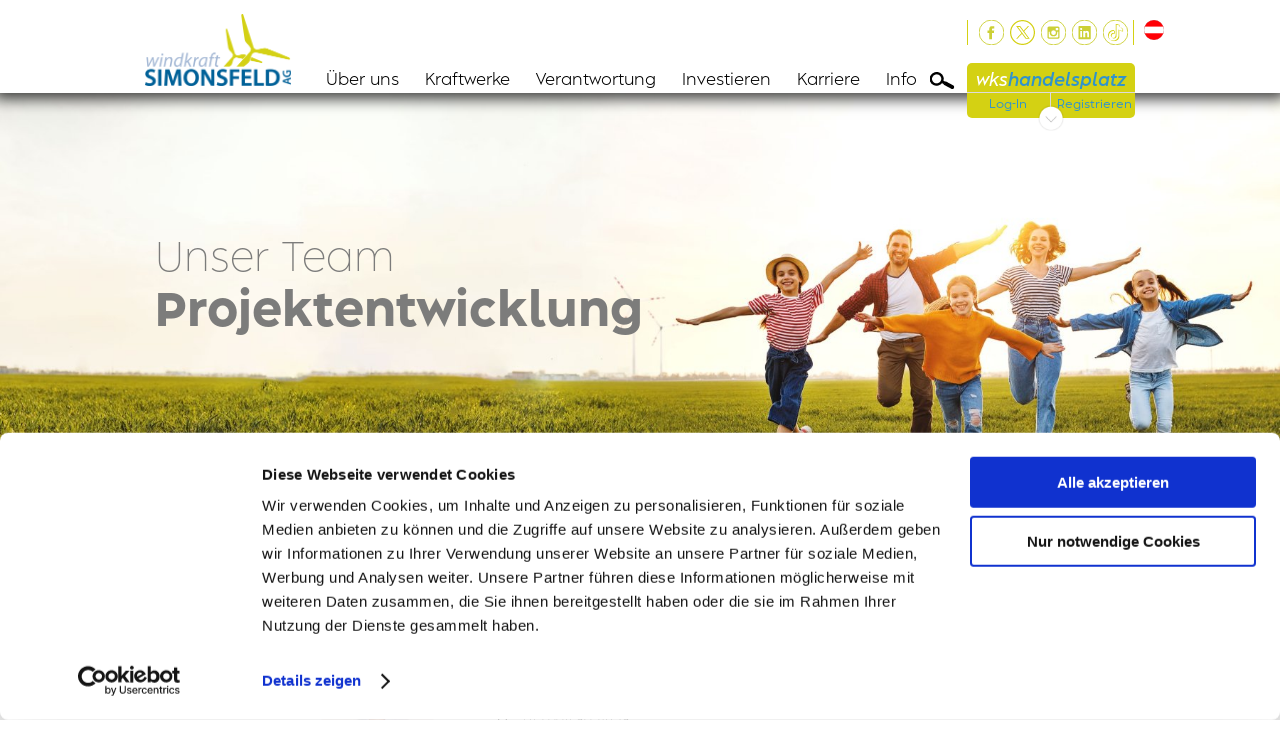

--- FILE ---
content_type: text/html; charset=utf-8
request_url: https://www.wksimonsfeld.at/landingpages/10_projektentwicklung/
body_size: 8335
content:
<!DOCTYPE html>
<html lang="de" class="cc-no-js cc-desktop">

<head>
	<meta charset="utf-8">
   <meta name="viewport" content="width=device-width, initial-scale=1.0">
   <meta http-equiv="X-UA-Compatible" content="ie=edge">

     
     

 <title>10_Projektentwicklung | Windkraft Simonsfeld</title>
<meta name="description" content="">
<meta name="robots" content="index, follow">
<link rel="alternate" hreflang="de" href="https://www.wksimonsfeld.at/landingpages/10_projektentwicklung/">
<link rel="canonical" href="https://www.wksimonsfeld.at/landingpages/10_projektentwicklung/">
      
    
    <meta property="og:url" content="https://www.wksimonsfeld.at/landingpages/10_projektentwicklung/" />
    <meta property="og:site_name" content="Windkraft Simonsfeld" />
	<meta property="og:title" content="Wir beteiligen Menschen an der Energiewende." />
	<meta property="og:description" content="" />
	<meta property="og:image" content="https://www.wksimonsfeld.at/bilder/default_bild_facebook.jpg" />    
    

	<link rel="apple-touch-icon" sizes="57x57" href="/apple-icon-57x57.png">
    <link rel="apple-touch-icon" sizes="60x60" href="/apple-icon-60x60.png">
    <link rel="apple-touch-icon" sizes="72x72" href="/apple-icon-72x72.png">
    <link rel="apple-touch-icon" sizes="76x76" href="/apple-icon-76x76.png">
    <link rel="apple-touch-icon" sizes="114x114" href="/apple-icon-114x114.png">
    <link rel="apple-touch-icon" sizes="120x120" href="/apple-icon-120x120.png">
    <link rel="apple-touch-icon" sizes="144x144" href="/apple-icon-144x144.png">
    <link rel="apple-touch-icon" sizes="152x152" href="/apple-icon-152x152.png">
    <link rel="apple-touch-icon" sizes="180x180" href="/apple-icon-180x180.png">
    <link rel="icon" type="image/png" sizes="192x192"  href="/android-icon-192x192.png">
    <link rel="icon" type="image/png" sizes="32x32" href="/favicon-32x32.png">
    <link rel="icon" type="image/png" sizes="96x96" href="/favicon-96x96.png">
    <link rel="icon" type="image/png" sizes="16x16" href="/favicon-16x16.png">
    <link rel="manifest" href="/manifest.json">
    <meta name="msapplication-TileColor" content="#ffffff">
    <meta name="msapplication-TileImage" content="/ms-icon-144x144.png">
    <meta name="theme-color" content="#ffffff">
    
    <meta name="facebook-domain-verification" content="76wle21tsjsupo6zyqgusmoef0qlkl" />
    
   <link href="/assets/fonts/MyFontsWebfontsKit.css?v=2" rel="stylesheet">
    
    	<link rel="stylesheet" href="/assets/css/main.css?v=1709721799">
    	<link rel="stylesheet" href="/css/main.css?v=1764848919">
    
        
    <link rel="stylesheet" href="/js/jquery.fancybox.min.css">
    <link rel="stylesheet" href="/css/slick.css">
    <link rel="stylesheet" type="text/css" href="/css/slick-theme.css">

    <script async type="text/javascript" src="/eye_able_folder/www.wksimonsfeld.at.js"></script>
    <script async type="text/javascript" src="/eye_able_folder/public/js/eyeAble.js"></script>

<script src="/js/chart.umd_4.4.0.min.js"></script>
    
    <!-- Matomo -->
<script>
  var _paq = window._paq = window._paq || [];
  /* tracker methods like "setCustomDimension" should be called before "trackPageView" */
  _paq.push(["disableCookies"]);
  _paq.push(['trackPageView']);
  _paq.push(['enableLinkTracking']);
  (function() {
    var u="https://wksimonsfeld.matomo.cloud/";
    _paq.push(['setTrackerUrl', u+'matomo.php']);
    _paq.push(['setSiteId', '1']);
    var d=document, g=d.createElement('script'), s=d.getElementsByTagName('script')[0];
    g.async=true; g.src='https://cdn.matomo.cloud/wksimonsfeld.matomo.cloud/matomo.js'; s.parentNode.insertBefore(g,s);
  })();
</script>
<!-- End Matomo Code --> 

    
    <script id="Cookiebot" src="https://consent.cookiebot.com/uc.js" data-cbid="cb3299b0-280e-483a-8ef7-e6f976a31432" data-blockingmode="auto" type="text/javascript"></script>
    
<link rel="stylesheet" href="/assets/addons/emailobfuscator/emailobfuscator.css?v=3.0.0"></head>

<body>
    
    <style type="text/css">
		#eyeAble_customToolOpenerID {
			width: 64px !important;
			right: 20px !important;
			bottom: 60px !important;
			position: fixed !important;
			cursor: pointer;
			z-index: 999999999;
		}
		@media (max-width: 640px) {
			#eyeAble_customToolOpenerID {
				height: 48px !important;
				width: 48px !important;
				bottom: 68px !important;
			}
		}
        @media (min-width: 1590px) {
            #eyeAble_customToolOpenerID {
				bottom: 110px !important;
			}
        }
	</style>

<img alt="Visuelle Assistenzsoftware öffnen. Mit der Tastatur erreichbar über ALT + 1 - Eye-Able Logo" eyeableskipnav="true" class="eyeAble_mainIconClass noHide" id="eyeAble_customToolOpenerID" src="/eye_able_folder/eye-able_whitelabel-icon_wks_round.svg">
       
   <div id="pageWrapper" class="cc-pageWrapper">
      <header id="mainHeader" class="cc-mainHeader">

         <div class="cc-mainHeader-sticky uk-sticky "
            data-uk-sticky="animation: uk-animation-slide-top">
            <div class="uk-container uk-container-large">
               <nav class="cc-navbar uk-navbar" data-uk-navbar="mode: click">
                  <div class="cc-navbar-left uk-navbar-left">
                     <a href="/" class="cc-navbar-siteLogoLink uk-navbar-item" rel="start"
                        title="Startseite">
                                                 <img class="cc-navbar-siteLogoImg " src="/assets/artworks/wksimonsfeld-logo.png"
                           width="1216" height="597" alt="Logo: Windkraft Simonsfeld AG" title="Windkraft Simonsfeld AG">
                     </a>
                  </div>
                   
                                    
                  <div class="cc-navbar-center uk-navbar-center uk-visible@l">
                        
                     <!-- Navigation -->
                        



<ul class="cc-mainNav uk-navbar-nav ">
		<li class=""><a >Über uns</a>
                        <div class="cc-mainNav-dropDown uk-navbar-dropdown" data-uk-drop="offset: 0;">
                              <ul class="cc-mainNav-sub1 uk-nav uk-navbar-dropdown-nav uk-nav-parent-icon" data-uk-nav>
										<li class=""><a href="/ueber-uns/news/">News</a>
                                    </li>
										<li class=""><a href="/ueber-uns/profil/">Profil</a>
                                    </li>
										<li class=""><a href="/ueber-uns/unternehmensstruktur/">Unternehmensstruktur</a>
                                    </li>
										<li class=""><a href="/ueber-uns/vorstand-und-aufsichtsrat/">Vorstand und Aufsichtsrat</a>
                                    </li>
										<li class=""><a href="/ueber-uns/headquarter/">Headquarter </a>
                                    </li>
										<li class=""><a href="/ueber-uns/kennzahlen/">Kennzahlen</a>
                                    </li>
										<li class=""><a href="/ueber-uns/geschichte/">Geschichte</a>
                                    </li>
						</ul>
                        </div>
			</li><li class=""><a >Kraftwerke</a>
                        <div class="cc-mainNav-dropDown uk-navbar-dropdown" data-uk-drop="offset: 0;">
                              <ul class="cc-mainNav-sub1 uk-nav uk-navbar-dropdown-nav uk-nav-parent-icon" data-uk-nav>
										<li class=""><a href="/kraftwerke/windparks/">Windparks</a>
                                    </li>
										<li class=""><a href="/kraftwerke/sonnenkraftwerke/">Sonnenkraftwerke</a>
                                    </li>
										<li class=""><a href="/kraftwerke/produktionsdaten/">Produktionsdaten</a>
                                    </li>
										<li class=""><a href="/kraftwerke/projekte/">Projekte</a>
                                    </li>
										<li class=""><a href="/kraftwerke/power-purchase-agreement/">Power Purchase Agreement</a>
                                    </li>
										<li class=""><a href="/kraftwerke/wir-suchen-flaechen-fuer-solarkraftwerke/">Wir suchen Flächen für Solarkraftwerke</a>
                                    </li>
										<li class=" uk-parent "><a href="/kraftwerke/technik/">Technik</a>
                                                    <ul class="cc-mainNav-dropDown cc-mainNav-sub2 uk-nav-sub">
                                                                    <li class=""><a href="/kraftwerke/technik/dienstleistungen/">Dienstleistungen</a></li>
                                                    </ul>
                                    </li>
						</ul>
                        </div>
			</li><li class=""><a >Verantwortung</a>
                        <div class="cc-mainNav-dropDown uk-navbar-dropdown" data-uk-drop="offset: 0;">
                              <ul class="cc-mainNav-sub1 uk-nav uk-navbar-dropdown-nav uk-nav-parent-icon" data-uk-nav>
										<li class=""><a href="/verantwortung/uebersicht/">Übersicht</a>
                                    </li>
										<li class=""><a href="/verantwortung/klimaschutz-im-betrieb/">Klimaschutz im Betrieb</a>
                                    </li>
										<li class=""><a href="/verantwortung/klimagerechtigkeit/">Klimagerechtigkeit</a>
                                    </li>
										<li class=""><a href="/verantwortung/oekobilanz/">Ökobilanz</a>
                                    </li>
										<li class=""><a href="/verantwortung/internationale-projekte/">Internationale Projekte</a>
                                    </li>
										<li class=""><a href="/verantwortung/klimabildung/">Klimabildung</a>
                                    </li>
										<li class=""><a href="/verantwortung/corporate-volunteering/">Corporate Volunteering</a>
                                    </li>
										<li class=""><a href="/verantwortung/nachhaltigkeitsbericht/">Nachhaltigkeitsbericht</a>
                                    </li>
										<li class=""><a href="/verantwortung/code-of-conduct/">Code Of Conduct</a>
                                    </li>
										<li class=""><a href="/verantwortung/unternehmensstrategie/">Unternehmensstrategie</a>
                                    </li>
						</ul>
                        </div>
			</li><li class=""><a >Investieren</a>
                        <div class="cc-mainNav-dropDown uk-navbar-dropdown" data-uk-drop="offset: 0;">
                              <ul class="cc-mainNav-sub1 uk-nav uk-navbar-dropdown-nav uk-nav-parent-icon" data-uk-nav>
										<li class=""><a href="/investieren/aktie/">Aktie</a>
                                    </li>
										<li class=""><a href="/investieren/anleihe/">Anleihe</a>
                                    </li>
										<li class=""><a href="/investieren/infopaket-anfordern/">Infopaket anfordern</a>
                                    </li>
										<li class=""><a href="/investieren/geschaeftsberichte/">Geschäftsberichte</a>
                                    </li>
						</ul>
                        </div>
			</li><li class=""><a >Karriere</a>
                        <div class="cc-mainNav-dropDown uk-navbar-dropdown" data-uk-drop="offset: 0;">
                              <ul class="cc-mainNav-sub1 uk-nav uk-navbar-dropdown-nav uk-nav-parent-icon" data-uk-nav>
										<li class=""><a href="/karriere/werden-sie-teil-unseres-teams/">Werden Sie Teil unseres Teams</a>
                                    </li>
						</ul>
                        </div>
			</li><li class=""><a >Info</a>
                        <div class="cc-mainNav-dropDown uk-navbar-dropdown" data-uk-drop="offset: 0;">
                              <ul class="cc-mainNav-sub1 uk-nav uk-navbar-dropdown-nav uk-nav-parent-icon" data-uk-nav>
										<li class=""><a href="/info/windenergie-fragen-und-antworten/">Windenergie - Fragen und Antworten</a>
                                    </li>
										<li class=""><a href="/info/sonnenenergie-fragen-und-antworten/">Sonnenenergie - Fragen und Antworten</a>
                                    </li>
										<li class=""><a href="/info/newsletter-anmelden/">Newsletter anmelden</a>
                                    </li>
										<li class=""><a href="/info/windkraftnews/">windkraftNEWS</a>
                                    </li>
										<li class=""><a href="/info/presse/">Presse</a>
                                    </li>
										<li class=""><a href="/info/downloads/">Downloads</a>
                                    </li>
										<li class=""><a href="/info/videos/">Videos</a>
                                    </li>
										<li class=""><a href="/info/kontakt-und-adresse/">Kontakt und Adresse</a>
                                    </li>
										<li class=""><a href="/info/allgemeine-geschaeftsbedingungen/">Allgemeine Geschäftsbedingungen</a>
                                    </li>
										<li class=""><a href="/info/whistleblowersystem/">Whistleblowersystem</a>
                                    </li>
						</ul>
                        </div>
			</li>
	</ul>
                    <!--/Navigation --> 
                     
                                          <div class="cc-navbar-search">
                        <a class="cc-navbar-searchButton uk-navbar-toggle uk-icon uk-icon-image" href="#"
                           data-uk-toggle="target: #searchDrop; animation: uk-animation-fade"></a>
                     </div>
                                      </div>
                  <div class="cc-navbar-right uk-navbar-right">
                     <div class="cc-navbarUtilities uk-visible@l">
                        <div class="cc-navbarUtilities-top uk-flex uk-flex-right">
                                                       <ul class="cc-navbarUtilities-socialMedia cc-navbarUtilities-socialMedia--green uk-iconnav">
                              <li><a class="cc-navbarUtilities-socialMediaIcon uk-icon uk-icon-image" href="https://www.facebook.com/WindkraftSimonsfeld/"
                                    title="follow us on facebook" target="_blank"
                                    style="background-image: url('/assets/icons/ci-facebook-gruen.svg');"></a>
                              </li>
                              <li><a class="cc-navbarUtilities-socialMediaIcon uk-icon uk-icon-image" href="https://twitter.com/wksimonsfeld"
                                    title="follow us on twitter" target="_blank"
                                    style="background-image: url('/assets/icons/ci-twitter-gruen.svg');"></a>
                              </li>
                              <li><a class="cc-navbarUtilities-socialMediaIcon uk-icon uk-icon-image" href="https://www.instagram.com/wksimonsfeld/"
                                    title="follow us on instagram" target="_blank"
                                    style="background-image: url('/assets/icons/ci-instagram-gruen.svg');"></a>
                              </li>
                              <li><a class="cc-navbarUtilities-socialMediaIcon uk-icon uk-icon-image" href="https://www.linkedin.com/company/windkraft-simonsfeld-ag/mycompany/?viewAsMember=true"
                                    title="follow us on linkedin" target="_blank"
                                    style="background-image: url('/assets/icons/ci-linkedin-gruen.svg');"></a>
                              </li>
                               <li><a class="cc-navbarUtilities-socialMediaIcon uk-icon uk-icon-image" href="https://www.tiktok.com/@wksimonsfeld"
                                    title="follow us on tiktok" target="_blank"
                                    style="background-image: url('/assets/icons/ci-tiktok-gruen.svg');"></a>
                              </li>
                           </ul>
                           <ul class="cc-navbarUtilities-socialMedia cc-navbarUtilities-socialMedia--white uk-iconnav">
                              <li><a class="cc-navbarUtilities-socialMediaIcon uk-icon uk-icon-image" href="https://www.facebook.com/WindkraftSimonsfeld/"
                                    title="follow us on facebook" target="_blank"
                                    style="background-image: url('/assets/icons/ci-facebook-weiss.svg');"></a>
                              </li>
                              <li><a class="cc-navbarUtilities-socialMediaIcon uk-icon uk-icon-image" href="https://twitter.com/wksimonsfeld"
                                    title="follow us on twitter" target="_blank"
                                    style="background-image: url('/assets/icons/ci-twitter-weiss.svg');"></a>
                              </li>
                              <li><a class="cc-navbarUtilities-socialMediaIcon uk-icon uk-icon-image" href="https://www.instagram.com/wksimonsfeld/"
                                    title="follow us on instagram" target="_blank"
                                    style="background-image: url('/assets/icons/ci-instagram-weiss.svg');"></a>
                              </li>
                              <li><a class="cc-navbarUtilities-socialMediaIcon uk-icon uk-icon-image" href="https://www.linkedin.com/company/windkraft-simonsfeld-ag/mycompany/?viewAsMember=true"
                                    title="follow us on linkedin" target="_blank"
                                    style="background-image: url('/assets/icons/ci-linkedin-weiss.svg');"></a>
                              </li>
                               <li><a class="cc-navbarUtilities-socialMediaIcon uk-icon uk-icon-image" href="https://www.tiktok.com/@wksimonsfeld"
                                    title="follow us on tiktok" target="_blank"
                                    style="background-image: url('/assets/icons/ci-tiktok-weiss.svg');"></a>
                              </li>
                           </ul>
                              
                           <div class="cc-langNav ">
                              
                <a href="#" class="cc-langNav-button"><span class="cc-langNav-flag uk-icon uk-icon-image"
                                        style="background-image: url('/assets/flags/ci-flagge-at.svg');"
                                        aria-hidden="true"></span><span class="cc-langNav-countryCode">AT</span></a>                              <div class="cc-langNav-dropDown" data-uk-drop="mode: click; offset: 0">
                                 <ul class="cc-langNav-list">
                                    
                <li class="cc-langNav-item">
                                           <a class="cc-langNav-link" href="/en/"><span
                                                 class="cc-langNav-flag uk-icon uk-icon-image"
                                                 style="background-image: url('/assets/flags/ci-flagge-uk.svg');"
                                                 aria-hidden="true"></span><span
                                                 class="cc-langNav-countryCode">UK</span></a>
                                        </li>
                <li class="cc-langNav-item">
                                           <a class="cc-langNav-link" href="/fr/"><span
                                                 class="cc-langNav-flag uk-icon uk-icon-image"
                                                 style="background-image: url('/assets/flags/ci-flagge-fr.svg');"
                                                 aria-hidden="true"></span><span
                                                 class="cc-langNav-countryCode">FR</span></a>
                                        </li>
                <li class="cc-langNav-item">
                                           <a class="cc-langNav-link" href="/sk/"><span
                                                 class="cc-langNav-flag uk-icon uk-icon-image"
                                                 style="background-image: url('/assets/flags/ci-flagge-sk.svg');"
                                                 aria-hidden="true"></span><span
                                                 class="cc-langNav-countryCode">SK</span></a>
                                        </li>
                <li class="cc-langNav-item">
                                           <a class="cc-langNav-link" href="/bg/"><span
                                                 class="cc-langNav-flag uk-icon uk-icon-image"
                                                 style="background-image: url('/assets/flags/ci-flagge-bg.svg');"
                                                 aria-hidden="true"></span><span
                                                 class="cc-langNav-countryCode">BG</span></a>
                                        </li>
                <li class="cc-langNav-item">
                                           <a class="cc-langNav-link" href="/ro/"><span
                                                 class="cc-langNav-flag uk-icon uk-icon-image"
                                                 style="background-image: url('/assets/flags/ci-flagge-ru.svg');"
                                                 aria-hidden="true"></span><span
                                                 class="cc-langNav-countryCode">RO</span></a>
                                        </li>                                 </ul>
                              </div>


                           </div>
                            
                        </div>
                        <div class="cc-navbarUtilities-bottom">
                                                   <div class="cc-emporiumNav">
                              <div class="cc-emporiumNav-top">
                                 <a href="https://www.wks-handelsplatz.at" class="cc-emporiumNav-link" target="_blank">
                                    wks<span class="cc-emporiumNav-link--highlighted">handelsplatz</span>
                                 </a>                              </div>
                              <div id="emporiumNavDropDown" class="cc-emporiumNav-dropDown" hidden>
                                <ul class="cc-emporiumNav-nav uk-nav">
<li><a class="cc-emporiumNav-header uk-disabled">Aktien</a>
<ul class="cc-emporiumNav-sub">
<li><a href="https://www.wks-handelsplatz.at/stocks/bid" target="_blank" rel="noopener">Verkaufsangebote</a></li>
<li><a href="https://www.wks-handelsplatz.at/stocks/ask" target="_blank" rel="noopener">Kaufangebote</a></li>
<li><a href="https://www.wks-handelsplatz.at/pages/price_trend" target="_blank" rel="noopener">Preisentwicklung</a></li>
<li><a href="https://www.wks-handelsplatz.at/pages/downloads_stocks" target="_blank" rel="noopener">Downloads</a></li>
<li><a href="https://www.wks-handelsplatz.at/pages/help_stocks" target="_blank" rel="noopener">Anleitung</a></li>
</ul>
</li>
<li><a class="cc-emporiumNav-header uk-disabled">Anleihe</a>
<ul class="cc-emporiumNav-sub">
<li><a href="https://www.wks-handelsplatz.at/bonds/bid" target="_blank" rel="noopener">Verkaufsangebote</a></li>
<li><a href="https://www.wks-handelsplatz.at/bonds/ask" target="_blank" rel="noopener">Kaufangebote</a></li>
<li><a href="https://www.wks-handelsplatz.at/pages/help_bonds" target="_blank" rel="noopener">Anleitung</a></li>
</ul>
</li>
</ul>                              </div>
                              <div class="cc-emporiumNav-bottom">
                                 <div class="cc-emporiumNav-register">
                                    <a target="_blank" href="https://www.wks-handelsplatz.at">Log-In</a>
                                    <a href="https://www.wks-handelsplatz.at/users/add">Registrieren</a>
                                 </div>
                                 <a href="#emporiumNavDropDown" class="cc-emporiumNav-arrowDown uk-icon uk-icon-image"
                                    data-uk-toggle="target: #emporiumNavDropDown; animation: uk-animation-fade"></a>
                              </div>
                           </div>
                             
                        </div>
                     </div>
                     <div class="cc-mainNav-mobileItems uk-hidden@l">
                                                <a class="cc-mainNav-searchButton uk-navbar-toggle uk-icon uk-icon-image" href="#"
                           data-uk-toggle="target: #searchDrop; animation: uk-animation-fade"></a>
                         
                        <a class="cc-mainNav-toggle" href="#offcanvas" data-uk-toggle>
                           <span data-uk-icon="icon: menu; ratio: 1.8"></span>
                        </a>
                     </div>

                  </div>
               </nav>
            </div>
             
                         <div id="searchDrop" class="cc-searchDrop uk-flex uk-flex-middle" hidden>
               <div class="uk-width-1-1">
                  <div class="uk-container uk-container-large">
                     <form action="/suche/" method="get" class="cc-searchDrop-form uk-search uk-search-navbar uk-width-1-1">
                        <input name="search" class="cc-searchDrop-input uk-search-input" type="search"  placeholder="Suchbegriff ..." autofocus>
                        <button class="cc-searchDrop-button"><span class="cc-invisible">Senden</span><span
                              class="cc-searchDrop-buttonIcon uk-icon uk-icon-image"></span></button>
                     </form>
                  </div>
               </div>
            </div>
         </div>
          
          
          
                <div class="cc-breadcrumb-wrapper">
                    <div class="uk-container uk-container-large">
                    <ul class="cc-breadcrumb uk-breadcrumb"><li><a href="/">Home</a></li><li><a href="/landingpages/">Landingpages</a></li><li><a href="/landingpages/10_projektentwicklung/">10_Projektentwicklung</a></li></ul>
                        </div>
                 </div>         
                </header>    

<main id="main" class="cc-main " style="padding-top:0px;">


			
<div class=""><!-- uk-container uk-container-large // inhaltsbreite-->
    
    
    <!-- bannerslider --> 
		<div class="slideshow-banner">
					<section class="banner-slider">
						  <article>
							<div class="banner-slider-bild">
        <img class="" src="/index.php?rex_media_type=bild_banner__volle_breite__hoehe_schmall__ausschnitt_mitte&rex_media_file=familie_laufen_durch_wiese_vorderansicht.jpg" alt="" title="">
        <div class="banner-slider-text">
                                    <div class="uk-container uk-container-large"><div class="banner-slider-h1  grau">
                                            <span class="">Unser Team</span>
                                        </div><div class="banner-slider-h2  grau">
                                            <span class="">Projektentwicklung</span>
                                        </div></div>    
                                </div>
    </div>
							
						  </article>
				</section>
		</div> <!-- slideshow_full_box -->
    
</div>      <div class="clear"></div>
	<div style="height:60px; width:100%;"></div><div class="uk-container  uk-container-xsmall">
<p>&nbsp;</p>
<p><a href="/ueber-uns/team/"><img style="display: block; margin-left: auto; margin-right: auto;" src="index.php?rex_media_type=tinymcewysiwyg&amp;rex_media_file=zurueck_zur_uebersicht.png" alt="" width="300" /></a></p>
<p>&nbsp;</p>
</div>    
    <div class="uk-container uk-container-xsmall">
      
<section class="cc-contactBlock">
   <div class="uk-grid uk-grid-collapse uk-flex-middle" data-uk-grid="" data-uk-margin="">
      <div class="cc-contactBlock-imageSection uk-width-1-4@s uk-first-column">
         <figure>
            <img class="cc-contactBlock-image" src="/index.php?rex_media_type=bild_team_auschnitt_mitte&rex_media_file=christophhof_1.jpg" title="" alt="">
         </figure>
      </div>
      <div class="cc-contactBlock-textSection uk-width-3-4@s"><!-- uk-width-1-2@s -->
         <h2 class="cc-contactBlock-personalData">
            <span class="cc-contactBlock-name">CHRISTOPH HOFBAUER</span>
            <span class="cc-contactBlock-task">Leitung Projektentwicklung, Prokurist</span>
         </h2>
         <div class="cc-contactBlock-contactData">
            <!--<div class="cc-contactBlock-address">
               <div></div><div><strong>Energiewende Platz 1, 2115 Ernstbrunn</strong></div>
            </div>--><div class="cc-contactBlock-mobile">
                                           <div><span class="cc-contactBlock-mobileIcon uk-icon uk-icon-image" aria-hidden="true"></span></div>
                                           <div><a href="tel:+43 664 9631859">+43 664 9631859</a></div>
                                        </div><div class="cc-contactBlock-email">
                                           <div><span class="cc-contactBlock-emailIcon uk-icon uk-icon-image" aria-hidden="true"></span></div>
                                           <div><a href="javascript:decryptUnicorn(puevfgbcu.ubsonhre|jxfvzbafsryq.ng)">christoph.hofbauer<span class=unicorn><span>_at_</span></span>wksimonsfeld.at</a></div>
                                        </div></div>
      </div> 
   </div>
</section>   </div><div class="clear"></div>
	<div style="height:10px; width:100%;"></div>
    <div class="uk-container uk-container-xsmall">
      
<section class="cc-contactBlock">
   <div class="uk-grid uk-grid-collapse uk-flex-middle" data-uk-grid="" data-uk-margin="">
      <div class="cc-contactBlock-imageSection uk-width-1-4@s uk-first-column">
         <figure>
            <img class="cc-contactBlock-image" src="/index.php?rex_media_type=bild_team_auschnitt_mitte&rex_media_file=tanja.jpg" title="" alt="">
         </figure>
      </div>
      <div class="cc-contactBlock-textSection uk-width-3-4@s"><!-- uk-width-1-2@s -->
         <h2 class="cc-contactBlock-personalData">
            <span class="cc-contactBlock-name">TANJA BERNSCHERER</span>
            <span class="cc-contactBlock-task">Teamleitung Projektentwicklung Windenergie</span>
         </h2>
         <div class="cc-contactBlock-contactData">
            <!--<div class="cc-contactBlock-address">
               <div></div><div><strong>Energiewende Platz 1, 2115 Ernstbrunn</strong></div>
            </div>--><div class="cc-contactBlock-mobile">
                                           <div><span class="cc-contactBlock-mobileIcon uk-icon uk-icon-image" aria-hidden="true"></span></div>
                                           <div><a href="tel:+43 2576/3324-214">+43 2576/3324-214</a></div>
                                        </div><div class="cc-contactBlock-email">
                                           <div><span class="cc-contactBlock-emailIcon uk-icon uk-icon-image" aria-hidden="true"></span></div>
                                           <div><a href="javascript:decryptUnicorn(gnawn.oreafpurere|jxfvzbafsryq.ng)">tanja.bernscherer<span class=unicorn><span>_at_</span></span>wksimonsfeld.at</a></div>
                                        </div></div>
      </div> 
   </div>
</section>   </div><div class="clear"></div>
	<div style="height:10px; width:100%;"></div>
    <div class="uk-container uk-container-xsmall">
      
<section class="cc-contactBlock">
   <div class="uk-grid uk-grid-collapse uk-flex-middle" data-uk-grid="" data-uk-margin="">
      <div class="cc-contactBlock-imageSection uk-width-1-4@s uk-first-column">
         <figure>
            <img class="cc-contactBlock-image" src="/index.php?rex_media_type=bild_team_auschnitt_mitte&rex_media_file=victoria_hala.png" title="" alt="">
         </figure>
      </div>
      <div class="cc-contactBlock-textSection uk-width-3-4@s"><!-- uk-width-1-2@s -->
         <h2 class="cc-contactBlock-personalData">
            <span class="cc-contactBlock-name">VICTORIA WEIß</span>
            <span class="cc-contactBlock-task">Teamleitung Akquise</span>
         </h2>
         <div class="cc-contactBlock-contactData">
            <!--<div class="cc-contactBlock-address">
               <div></div><div><strong>,  </strong></div>
            </div>--><div class="cc-contactBlock-mobile">
                                           <div><span class="cc-contactBlock-mobileIcon uk-icon uk-icon-image" aria-hidden="true"></span></div>
                                           <div><a href="tel:+43 664 8379979">+43 664 8379979</a></div>
                                        </div><div class="cc-contactBlock-email">
                                           <div><span class="cc-contactBlock-emailIcon uk-icon uk-icon-image" aria-hidden="true"></span></div>
                                           <div><a href="javascript:decryptUnicorn(ivpgbevn.jrvff|jxfvzbafsryq.ng)">victoria.weiss<span class=unicorn><span>_at_</span></span>wksimonsfeld.at</a></div>
                                        </div></div>
      </div> 
   </div>
</section>   </div><div class="clear"></div>
	<div style="height:10px; width:100%;"></div>
    <div class="uk-container uk-container-xsmall">
      
<section class="cc-contactBlock">
   <div class="uk-grid uk-grid-collapse uk-flex-middle" data-uk-grid="" data-uk-margin="">
      <div class="cc-contactBlock-imageSection uk-width-1-4@s uk-first-column">
         <figure>
            <img class="cc-contactBlock-image" src="/index.php?rex_media_type=bild_team_auschnitt_mitte&rex_media_file=margret_forte.png" title="" alt="">
         </figure>
      </div>
      <div class="cc-contactBlock-textSection uk-width-3-4@s"><!-- uk-width-1-2@s -->
         <h2 class="cc-contactBlock-personalData">
            <span class="cc-contactBlock-name">MARGRET FORTE</span>
            <span class="cc-contactBlock-task">Büroleitung Salzburg<p>Teamleitung Planung/Consulting</span>
         </h2>
         <div class="cc-contactBlock-contactData">
            <!--<div class="cc-contactBlock-address">
               <div></div><div><strong>,  </strong></div>
            </div>--><div class="cc-contactBlock-mobile">
                                           <div><span class="cc-contactBlock-mobileIcon uk-icon uk-icon-image" aria-hidden="true"></span></div>
                                           <div><a href="tel:+43 664 88637429">+43 664 88637429</a></div>
                                        </div><div class="cc-contactBlock-email">
                                           <div><span class="cc-contactBlock-emailIcon uk-icon uk-icon-image" aria-hidden="true"></span></div>
                                           <div><a href="javascript:decryptUnicorn(zneterg.sbegr|jxfvzbafsryq.ng)">margret.forte<span class=unicorn><span>_at_</span></span>wksimonsfeld.at</a></div>
                                        </div></div>
      </div> 
   </div>
</section>   </div><div class="clear"></div>
	<div style="height:10px; width:100%;"></div>
    <div class="uk-container uk-container-xsmall">
      
<section class="cc-contactBlock">
   <div class="uk-grid uk-grid-collapse uk-flex-middle" data-uk-grid="" data-uk-margin="">
      <div class="cc-contactBlock-imageSection uk-width-1-4@s uk-first-column">
         <figure>
            <img class="cc-contactBlock-image" src="/index.php?rex_media_type=bild_team_auschnitt_mitte&rex_media_file=nicole_lotter_1.png" title="" alt="">
         </figure>
      </div>
      <div class="cc-contactBlock-textSection uk-width-3-4@s"><!-- uk-width-1-2@s -->
         <h2 class="cc-contactBlock-personalData">
            <span class="cc-contactBlock-name">NICOLE LOTTER</span>
            <span class="cc-contactBlock-task">Teamleitung Projektentwicklung Photovoltaik</span>
         </h2>
         <div class="cc-contactBlock-contactData">
            <!--<div class="cc-contactBlock-address">
               <div></div><div><strong>,  </strong></div>
            </div>--><div class="cc-contactBlock-mobile">
                                           <div><span class="cc-contactBlock-mobileIcon uk-icon uk-icon-image" aria-hidden="true"></span></div>
                                           <div><a href="tel:+43 664 88637428">+43 664 88637428</a></div>
                                        </div><div class="cc-contactBlock-email">
                                           <div><span class="cc-contactBlock-emailIcon uk-icon uk-icon-image" aria-hidden="true"></span></div>
                                           <div><a href="javascript:decryptUnicorn(avpbyr.ybggre|jxfvzbafsryq.ng)">nicole.lotter<span class=unicorn><span>_at_</span></span>wksimonsfeld.at</a></div>
                                        </div></div>
      </div> 
   </div>
</section>   </div><div class="clear"></div>
	<div style="height:10px; width:100%;"></div><div class="clear"></div>
	<div style="height:10px; width:100%;"></div><div class="clear"></div>
	<div style="height:10px; width:100%;"></div><div class="clear"></div>
	<div style="height:10px; width:100%;"></div><div class="clear"></div>
	<div style="height:10px; width:100%;"></div><div class="clear"></div>
	<div style="height:10px; width:100%;"></div><div class="clear"></div>
	<div style="height:10px; width:100%;"></div><div class="clear"></div>
	<div style="height:10px; width:100%;"></div>

       
       
</main>

<footer id="mainFooter" class="cc-mainFooter">
    
   <div class="cc-mainFooter-section1">

      <div class="uk-container uk-container-large">

         <div class="uk-grid" data-uk-grid>

            <div class="uk-width-2-3@l">
         
               <div class="cc-mainFooter-siteOverview uk-grid uk-grid-small uk-child-width-1-2 uk-child-width-1-3@s uk-child-width-expand@m" data-uk-grid>
                  <div>
                     <h4 class="cc-mainFooter-hl">Über Uns</h4>
                     <ul class="cc-mainFooter-overviewList">
                        
                                                <li class=""><a href="/ueber-uns/news/">News</a></li>
                                                <li class=""><a href="/ueber-uns/profil/">Profil</a></li>
                                                <li class=""><a href="/ueber-uns/unternehmensstruktur/">Unternehmensstruktur</a></li>
                                                <li class=""><a href="/ueber-uns/vorstand-und-aufsichtsrat/">Vorstand und Aufsichtsrat</a></li>
                                                <li class=""><a href="/ueber-uns/kennzahlen/">Kennzahlen</a></li>
                                                <li class=""><a href="/ueber-uns/geschichte/">Geschichte</a></li>                     </ul>
                  </div>
                  <div>
                     <h4 class="cc-mainFooter-hl">Kraftwerke</h4>
                     <ul class="cc-mainFooter-overviewList">
                        
                                                <li class=""><a href="/kraftwerke/windparks/">Windparks</a></li>
                                                <li class=""><a href="/kraftwerke/sonnenkraftwerke/">Sonnenkraftwerke</a></li>
                                                <li class=""><a href="/kraftwerke/produktionsdaten/">Produktionsdaten</a></li>
                                                <li class=""><a href="/kraftwerke/projekte/">Projekte</a></li>         
                     </ul>
                  </div>
                  <div>
                     <h4 class="cc-mainFooter-hl">Verantwortung</h4>
                     <ul class="cc-mainFooter-overviewList">
                        
                                                <li class=""><a href="/verantwortung/uebersicht/">Übersicht</a></li>
                                                <li class=""><a href="/verantwortung/klimaschutz-im-betrieb/">Klimaschutz im Betrieb</a></li>
                                                <li class=""><a href="/verantwortung/klimagerechtigkeit/">Klimagerechtigkeit</a></li>
                                                <li class=""><a href="/verantwortung/oekobilanz/">Ökobilanz</a></li>
                                                <li class=""><a href="/verantwortung/internationale-projekte/">Internationale Projekte</a></li>
                                                <li class=""><a href="/verantwortung/klimabildung/">Klimabildung</a></li>
                                                <li class=""><a href="/verantwortung/corporate-volunteering/">Corporate Volunteering</a></li>
                                                <li class=""><a href="/verantwortung/nachhaltigkeitsbericht/">Nachhaltigkeitsbericht</a></li>
                                                <li class=""><a href="/verantwortung/code-of-conduct/">Code Of Conduct</a></li>
                                                <li class=""><a href="/verantwortung/unternehmensstrategie/">Unternehmensstrategie</a></li>
                                                <li class=""><a href="/verantwortung/nachhaltigkeitsstrategie-berichte/">Nachhaltigkeitsstrategie &amp; Berichte</a></li>                     </ul>
                  </div>
                  <div>
                     <h4 class="cc-mainFooter-hl">Investieren</h4>
                     <ul class="cc-mainFooter-overviewList">
                        
                                                <li class=""><a href="/investieren/aktie/">Aktie</a></li>
                                                <li class=""><a href="/investieren/anleihe/">Anleihe</a></li>
                                                <li class=""><a href="/investieren/infopaket-anfordern/">Infopaket anfordern</a></li>
                                                <li class=""><a href="/investieren/geschaeftsberichte/">Geschäftsberichte</a></li>                     </ul>
                  </div>
                  <div>
                     <h4 class="cc-mainFooter-hl">Karriere</h4>
                     <ul class="cc-mainFooter-overviewList">
                        
                                                <li class=""><a href="/karriere/werden-sie-teil-unseres-teams/">Werden Sie Teil unseres Teams</a></li>                     </ul>
                  </div>
                  <div>
                     <h4 class="cc-mainFooter-hl">Info</h4>
                     <ul class="cc-mainFooter-overviewList">
                        
                                                <li class=""><a href="/info/windenergie-fragen-und-antworten/">Windenergie - Fragen und Antworten</a></li>
                                                <li class=""><a href="/info/newsletter-anmelden/">Newsletter anmelden</a></li>
                                                <li class=""><a href="/info/windkraftnews/">windkraftNEWS</a></li>
                                                <li class=""><a href="/info/videos/">Videos</a></li>
                                                <li class=""><a href="/info/kontakt-und-adresse/">Kontakt und Adresse</a></li>
                                                <li class=""><a href="/info/allgemeine-geschaeftsbedingungen/">Allgemeine Geschäftsbedingungen</a></li>                     </ul>
                  </div>
               </div>

            </div>

            <div class="uk-width-1-3@l uk-flex uk-flex-column">
               <div class="uk-flex uk-flex-right@l">
                  <div class="cc-newsletterLogin">
                     <h4 class="cc-newsletterLogin-hl">
                        wks<span class="cc-newsletterLogin--highlighted">newsletter</span>
                     </h4>
                     <p class="cc-newsletterLogin-txt">
                        Mit dem WKS-Newsletter immer up to date!
                     </p>
                     <div class="cc-newsletterLogin-form">
                         <a class="cc-newsletterLogin-input flexbox space-between" href="/info/newsletter-anmelden/">  
                             <div class="cc-newsletterLogin_text">Zur Anmeldung</div>
                             <div class="cc-newsletterLogin_icon"><span class="cc-newsletterLogin-buttonIcon_2 uk-icon uk-icon-image"></span></div>
                         </a>
                      </div>  
                  </div>
               </div>
               <div class="cc-infoLine uk-flex uk-flex-right@l">
                 <a href="tel:+43 2576 3324" class="cc-infoLine-link"><span class="cc-receiver-icon uk-icon uk-icon-image"></span> wks<span class="cc-infoLine-link--highlighted">infoline +43 2576 3324</span></a>
               </div>
               <div class="uk-margin-auto-top">
				   <div class="cc-mainFooter-logos-siegel">
					   <img style="width: 60px;" src="/bilder/logo_footer_wk-noe-top-lehrbetrieb.png" alt="Top Lehrbetrieb">
					   <img style="width: 40px;" src="/bilder/logo_footer_csm_kununu_TopCompanyBadge_2025_be71763c59_web.png" alt="Logo Kununu Top Company 2025">
					   <img style="width: 55px;" src="/bilder/logo_footer_guetesiegel_bgf.png" alt="Logo BGF Gütesiegel Betriebliche Gesundheitsförderung">
					   <img style="width: 50px;" src="/bilder/logo_footer_100-prozent_web.png" alt="Logo Bundesministerium Gleichstellung"><br>
					   <img style="width: 70px;" src="/bilder/logo_footer_2024-mitglied-charta-der-vielfalt_web.png" alt="Logo Mitglied Charta der Vielfalt">
					   <img style="width: 40px;" src="/bilder/logo_footer_Great_Place.png" alt="Logo Great place to work">
					   <img style="width: 50px;" src="/bilder/logo_footer_oeba_2025_Austria_RGB.png" alt="Logo Best Workplaces - Austria 2025">
					   <img style="width: 90px;" src="/bilder/logo_footer_gold-cybertrust-austria_web.png" alt="Logo Cybertrust Austria">
					   
					   
					   
					</div>
				                     <div class="cc-mainFooter-companyData uk-panel uk-text-right@l">
                     <h4 class="cc-mainFooter-hl">Windkraft Simonsfeld AG</h4>
                     <p>
                        Energiewende Platz 1, 2115 Ernstbrunn, Österreich<br>
                     <a class="uk-link-reset" href="tel:+43 2576 3324">Tel. +43 2576 3324</a>
                        <a class="uk-link-reset" href="javascript:decryptUnicorn(bssvpr|jxfvzbafsryq.ng)">office<span class=unicorn><span>_at_</span></span>wksimonsfeld.at</a>
                     </p>
                  
                  </div>
               </div>
            </div>

         </div>
      </div>
      
   </div>
     
        
   <div class="cc-mainFooter-section2">
      <div class="uk-container uk-container-large">
         <div class="uk-grid uk-grid-collapse uk-flex-middle" data-uk-grid data-uk-margin>
            <div class="uk-width-expand@s">
               <ul class="cc-mainFooter-nav uk-subnav">
                  <li >
                     <a href="/impressum/" >Impressum<span class="cc-mainFooter-navIcon uk-icon uk-icon-image"></span></a>
                  </li>
                  <li >
                     <a href="/datenschutz/" >Datenschutz<span class="cc-mainFooter-navIcon uk-icon uk-icon-image"></span></a>
                  </li>
               </ul>
            </div>
            <div class="cc-mainFooter-copyright-box uk-width-auto">
               <p class="cc-mainFooter-copyright uk-text-right@s">
                  &copy; 2026 Windkraft Simonsfeld
               </p>
            </div>
         </div>
         
      </div>
   </div>
</footer>       
       

		
<div id="offcanvas" class="cc-offcanvas" data-uk-offcanvas="overlay: true; mode: slide">
   <div class="cc-offcanvas-bar uk-offcanvas-bar uk-flex uk-flex-column">
      <button class="cc-offcanvas-close uk-offcanvas-close uk-close-large" type="button" data-uk-close="ratio: 1.3"></button>
            

                
                <!-- Navigation -->
                        

<ul class="cc-offcanvas-nav" data-uk-nav>
		
                    <li class=" uk-parent"><a href="/ueber-uns/">Über uns</a>
                              <ul class="cc-offcanvas-nav cc-offcanvas-nav--sub1 uk-nav-sub" data-uk-nav>
										<li class=""><a href="/ueber-uns/news/">News</a>
                                    </li>
										<li class=""><a href="/ueber-uns/profil/">Profil</a>
                                    </li>
										<li class=""><a href="/ueber-uns/unternehmensstruktur/">Unternehmensstruktur</a>
                                    </li>
										<li class=""><a href="/ueber-uns/vorstand-und-aufsichtsrat/">Vorstand und Aufsichtsrat</a>
                                    </li>
										<li class=""><a href="/ueber-uns/headquarter/">Headquarter </a>
                                    </li>
										<li class=""><a href="/ueber-uns/kennzahlen/">Kennzahlen</a>
                                    </li>
										<li class=""><a href="/ueber-uns/geschichte/">Geschichte</a>
                                    </li>
						</ul>
			</li>
                    <li class=" uk-parent"><a href="/kraftwerke/">Kraftwerke</a>
                              <ul class="cc-offcanvas-nav cc-offcanvas-nav--sub1 uk-nav-sub" data-uk-nav>
										<li class=""><a href="/kraftwerke/windparks/">Windparks</a>
                                    </li>
										<li class=""><a href="/kraftwerke/sonnenkraftwerke/">Sonnenkraftwerke</a>
                                    </li>
										<li class=""><a href="/kraftwerke/produktionsdaten/">Produktionsdaten</a>
                                    </li>
										<li class=""><a href="/kraftwerke/projekte/">Projekte</a>
                                    </li>
										<li class=""><a href="/kraftwerke/power-purchase-agreement/">Power Purchase Agreement</a>
                                    </li>
										<li class=""><a href="/kraftwerke/wir-suchen-flaechen-fuer-solarkraftwerke/">Wir suchen Flächen für Solarkraftwerke</a>
                                    </li>
										<li class=" uk-parent uk-open"><a href="/kraftwerke/technik/">Technik</a>
                                                    <ul class="cc-offcanvas-nav cc-offcanvas-nav--sub2 uk-nav-sub">
                                                                    <li class=""><a href="/kraftwerke/technik/dienstleistungen/">Dienstleistungen</a></li>
                                                    </ul>
                                    </li>
						</ul>
			</li>
                    <li class=" uk-parent"><a href="/verantwortung/">Verantwortung</a>
                              <ul class="cc-offcanvas-nav cc-offcanvas-nav--sub1 uk-nav-sub" data-uk-nav>
										<li class=""><a href="/verantwortung/uebersicht/">Übersicht</a>
                                    </li>
										<li class=""><a href="/verantwortung/klimaschutz-im-betrieb/">Klimaschutz im Betrieb</a>
                                    </li>
										<li class=""><a href="/verantwortung/klimagerechtigkeit/">Klimagerechtigkeit</a>
                                    </li>
										<li class=""><a href="/verantwortung/oekobilanz/">Ökobilanz</a>
                                    </li>
										<li class=""><a href="/verantwortung/internationale-projekte/">Internationale Projekte</a>
                                    </li>
										<li class=""><a href="/verantwortung/klimabildung/">Klimabildung</a>
                                    </li>
										<li class=""><a href="/verantwortung/corporate-volunteering/">Corporate Volunteering</a>
                                    </li>
										<li class=""><a href="/verantwortung/nachhaltigkeitsbericht/">Nachhaltigkeitsbericht</a>
                                    </li>
										<li class=""><a href="/verantwortung/code-of-conduct/">Code Of Conduct</a>
                                    </li>
										<li class=""><a href="/verantwortung/unternehmensstrategie/">Unternehmensstrategie</a>
                                    </li>
						</ul>
			</li>
                    <li class=" uk-parent"><a href="/investieren/">Investieren</a>
                              <ul class="cc-offcanvas-nav cc-offcanvas-nav--sub1 uk-nav-sub" data-uk-nav>
										<li class=""><a href="/investieren/aktie/">Aktie</a>
                                    </li>
										<li class=""><a href="/investieren/anleihe/">Anleihe</a>
                                    </li>
										<li class=""><a href="/investieren/infopaket-anfordern/">Infopaket anfordern</a>
                                    </li>
										<li class=""><a href="/investieren/geschaeftsberichte/">Geschäftsberichte</a>
                                    </li>
						</ul>
			</li>
                    <li class=" uk-parent"><a href="/karriere/">Karriere</a>
                              <ul class="cc-offcanvas-nav cc-offcanvas-nav--sub1 uk-nav-sub" data-uk-nav>
										<li class=""><a href="/karriere/werden-sie-teil-unseres-teams/">Werden Sie Teil unseres Teams</a>
                                    </li>
						</ul>
			</li>
                    <li class=" uk-parent"><a href="/info/">Info</a>
                              <ul class="cc-offcanvas-nav cc-offcanvas-nav--sub1 uk-nav-sub" data-uk-nav>
										<li class=""><a href="/info/windenergie-fragen-und-antworten/">Windenergie - Fragen und Antworten</a>
                                    </li>
										<li class=""><a href="/info/sonnenenergie-fragen-und-antworten/">Sonnenenergie - Fragen und Antworten</a>
                                    </li>
										<li class=""><a href="/info/newsletter-anmelden/">Newsletter anmelden</a>
                                    </li>
										<li class=""><a href="/info/windkraftnews/">windkraftNEWS</a>
                                    </li>
										<li class=""><a href="/info/presse/">Presse</a>
                                    </li>
										<li class=""><a href="/info/downloads/">Downloads</a>
                                    </li>
										<li class=""><a href="/info/videos/">Videos</a>
                                    </li>
										<li class=""><a href="/info/kontakt-und-adresse/">Kontakt und Adresse</a>
                                    </li>
										<li class=""><a href="/info/allgemeine-geschaeftsbedingungen/">Allgemeine Geschäftsbedingungen</a>
                                    </li>
										<li class=""><a href="/info/whistleblowersystem/">Whistleblowersystem</a>
                                    </li>
						</ul>
			</li>
	</ul>
                    <!--/Navigation --> 
              <ul class="cc-offcanvas-socialMedia uk-iconnav ">
                     <li><a class="cc-offcanvas-socialMediaIcon uk-icon uk-icon-image" href="https://www.facebook.com/WindkraftSimonsfeld/" title="follow us on facebook" target="_blank" style="background-image: url('/assets/icons/ci-facebook-gruen.svg');"></a></li>
                     <li><a class="cc-offcanvas-socialMediaIcon uk-icon uk-icon-image" href="https://twitter.com/wksimonsfeld" title="follow us on twitter" target="_blank" style="background-image: url('/assets/icons/ci-twitter-gruen.svg');"></a></li>
                     <li><a class="cc-offcanvas-socialMediaIcon uk-icon uk-icon-image" href="https://www.instagram.com/wksimonsfeld/" title="follow us on instagram" target="_blank" style="background-image: url('/assets/icons/ci-instagram-gruen.svg');"></a></li>
                     <li><a class="cc-offcanvas-socialMediaIcon uk-icon uk-icon-image" href="https://www.linkedin.com/company/windkraft-simonsfeld-ag/mycompany/?viewAsMember=true" title="follow us on linkedin" target="_blank" style="background-image: url('/assets/icons/ci-linkedin-gruen.svg');"></a></li>
                     <li><a class="cc-offcanvas-socialMediaIcon uk-icon uk-icon-image" href="https://www.tiktok.com/@wksimonsfeld" title="follow us on tiktok" target="_blank" style="background-image: url('/assets/icons/ci-tiktok-gruen.svg');"></a></li>
                  </ul>
                <div class="cc-offcanvas-variousElements">
                         
<ul class="cc-offcanvas-langNav uk-iconnav uk-flex-between">
    
                <li><a href="#" class="cc-langNav-button"><span class="cc-offcanvas-langNavFlag uk-icon uk-icon-image"
                                        style="background-image: url('/assets/flags/ci-flagge-at.svg');"
                                        aria-hidden="true"></span><span class="cc-offcanvas-langNavCountryCode">AT</span></a></li>    
                <li>
                                           <a href="/en/"><span
                                                 class="cc-offcanvas-langNavFlag uk-icon uk-icon-image"
                                                 style="background-image: url('/assets/flags/ci-flagge-uk.svg');"
                                                 aria-hidden="true"></span><span
                                                 class="cc-offcanvas-langNavCountryCode">UK</span></a>
                                        </li>
                <li>
                                           <a href="/fr/"><span
                                                 class="cc-offcanvas-langNavFlag uk-icon uk-icon-image"
                                                 style="background-image: url('/assets/flags/ci-flagge-fr.svg');"
                                                 aria-hidden="true"></span><span
                                                 class="cc-offcanvas-langNavCountryCode">FR</span></a>
                                        </li>
                <li>
                                           <a href="/sk/"><span
                                                 class="cc-offcanvas-langNavFlag uk-icon uk-icon-image"
                                                 style="background-image: url('/assets/flags/ci-flagge-sk.svg');"
                                                 aria-hidden="true"></span><span
                                                 class="cc-offcanvas-langNavCountryCode">SK</span></a>
                                        </li>
                <li>
                                           <a href="/bg/"><span
                                                 class="cc-offcanvas-langNavFlag uk-icon uk-icon-image"
                                                 style="background-image: url('/assets/flags/ci-flagge-bg.svg');"
                                                 aria-hidden="true"></span><span
                                                 class="cc-offcanvas-langNavCountryCode">BG</span></a>
                                        </li>
                <li>
                                           <a href="/ro/"><span
                                                 class="cc-offcanvas-langNavFlag uk-icon uk-icon-image"
                                                 style="background-image: url('/assets/flags/ci-flagge-ru.svg');"
                                                 aria-hidden="true"></span><span
                                                 class="cc-offcanvas-langNavCountryCode">RO</span></a>
                                        </li></ul>
             
                         <div class="cc-offcanvas-emporium">
                <a href="https://www.wks-handelsplatz.at" class="cc-offcanvas-emporiumLink" target="_blank">
                   wks<span class="cc-offcanvas-emporiumLink--highlighted">handelsplatz</span>
                </a>
             </div>
             
      </div>
         
   </div>
</div>

</div><!--#pageWrapper-->
   <script src="/assets/js/jquery-3.6.0.min.js"></script>
   <script src="/assets/js/bundle.js?V1617985034"></script>
    <script src="/js/jquery.visible.min.js"></script>
		<script src="/js/jquery.animateNumber.min.js"></script>

        <script type="text/javascript" src="/js/jquery.fancybox.min.js"></script> 
    
        <script type="text/javascript" src="/js/slick.min.js"></script>
    <script type="text/javascript" src="/js/scripts.js?v=7"></script>
<script src="/assets/addons/emailobfuscator/emailobfuscator.js?v=3.0.0"></script></body>
</html>

--- FILE ---
content_type: text/css
request_url: https://www.wksimonsfeld.at/assets/fonts/MyFontsWebfontsKit.css?v=2
body_size: 910
content:
/**
 * @license
 * MyFonts Webfont Build ID 4021258, 2021-03-01T11:28:15-0500
 * 
 * The fonts listed in this notice are subject to the End User License
 * Agreement(s) entered into by the website owner. All other parties are 
 * explicitly restricted from using the Licensed Webfonts(s).
 * 
 * You may obtain a valid license at the URLs below.
 * 
 * Webfont: AlbulaPro-Thin by Serpentype
 * URL: https://www.myfonts.com/fonts/serpentype/albula-pro/thin/
 * 
 * Webfont: AlbulaPro-ThinOblique by Serpentype
 * URL: https://www.myfonts.com/fonts/serpentype/albula-pro/thin-oblique/
 * 
 * Webfont: AlbulaPro-ExtraLight by Serpentype
 * URL: https://www.myfonts.com/fonts/serpentype/albula-pro/extra-light/
 * 
 * Webfont: AlbulaPro-ExtraLightOblique by Serpentype
 * URL: https://www.myfonts.com/fonts/serpentype/albula-pro/extra-light-oblique/
 * 
 * Webfont: AlbulaPro-Light by Serpentype
 * URL: https://www.myfonts.com/fonts/serpentype/albula-pro/light/
 * 
 * Webfont: AlbulaPro-LightOblique by Serpentype
 * URL: https://www.myfonts.com/fonts/serpentype/albula-pro/light-oblique/
 * 
 * Webfont: AlbulaPro-SemiLight by Serpentype
 * URL: https://www.myfonts.com/fonts/serpentype/albula-pro/semi-light/
 * 
 * Webfont: AlbulaPro-SemiLightOblique by Serpentype
 * URL: https://www.myfonts.com/fonts/serpentype/albula-pro/semi-light-oblique/
 * 
 * Webfont: AlbulaPro-Regular by Serpentype
 * URL: https://www.myfonts.com/fonts/serpentype/albula-pro/regular/
 * 
 * Webfont: AlbulaPro-Oblique by Serpentype
 * URL: https://www.myfonts.com/fonts/serpentype/albula-pro/oblique/
 * 
 * Webfont: AlbulaPro-Medium by Serpentype
 * URL: https://www.myfonts.com/fonts/serpentype/albula-pro/medium/
 * 
 * Webfont: AlbulaPro-MediumOblique by Serpentype
 * URL: https://www.myfonts.com/fonts/serpentype/albula-pro/medium-oblique/
 * 
 * Webfont: AlbulaPro-SemiBold by Serpentype
 * URL: https://www.myfonts.com/fonts/serpentype/albula-pro/semi-bold/
 * 
 * Webfont: AlbulaPro-SemiBoldOblique by Serpentype
 * URL: https://www.myfonts.com/fonts/serpentype/albula-pro/semi-bold-oblique/
 * 
 * Webfont: AlbulaPro-Bold by Serpentype
 * URL: https://www.myfonts.com/fonts/serpentype/albula-pro/bold/
 * 
 * Webfont: AlbulaPro-BoldOblique by Serpentype
 * URL: https://www.myfonts.com/fonts/serpentype/albula-pro/bold-oblique/
 * 
 * Webfont: AlbulaPro-ExtraBold by Serpentype
 * URL: https://www.myfonts.com/fonts/serpentype/albula-pro/extra-bold/
 * 
 * Webfont: AlbulaPro-ExtraBoldOblique by Serpentype
 * URL: https://www.myfonts.com/fonts/serpentype/albula-pro/extra-bold-oblique/
 * 
 * 
 * Webfonts copyright: Copyright © 2018 by Silvio Meier. All rights reserved.
 * 
 * © 2021 MyFonts Inc
*/


/* @import must be at top of file, otherwise CSS will not work */
@import url("//hello.myfonts.net/count/3d5c0a");
  
@font-face {
  font-family: "AlbulaPro-ExtraLight";
  src: url('webFonts/AlbulaProExtraLight/font.woff2') format('woff2'), url('webFonts/AlbulaProExtraLight/font.woff') format('woff');
}
@font-face {
  font-family: "AlbulaPro-ThinOblique";
  src: url('webFonts/AlbulaProThinOblique/font.woff2') format('woff2'), url('webFonts/AlbulaProThinOblique/font.woff') format('woff');
}
@font-face {
  font-family: "AlbulaPro-Light";
  src: url('webFonts/AlbulaProLight/font.woff2') format('woff2'), url('webFonts/AlbulaProLight/font.woff') format('woff');
}
@font-face {
  font-family: "AlbulaPro-ExtraLightOblique";
  src: url('webFonts/AlbulaProExtraLightOblique/font.woff2') format('woff2'), url('webFonts/AlbulaProExtraLightOblique/font.woff') format('woff');
}
@font-face {
  font-family: "AlbulaPro-Thin";
  src: url('webFonts/AlbulaProThin/font.woff2') format('woff2'), url('webFonts/AlbulaProThin/font.woff') format('woff');
}
@font-face {
  font-family: "AlbulaPro-Bold";
  src: url('webFonts/AlbulaProBold/font.woff2') format('woff2'), url('webFonts/AlbulaProBold/font.woff') format('woff');
}
@font-face {
  font-family: "AlbulaPro-ExtraBold";
  src: url('webFonts/AlbulaProExtraBold/font.woff2') format('woff2'), url('webFonts/AlbulaProExtraBold/font.woff') format('woff');
}
@font-face {
  font-family: "AlbulaPro-ExtraBoldOblique";
  src: url('webFonts/AlbulaProExtraBoldOblique/font.woff2') format('woff2'), url('webFonts/AlbulaProExtraBoldOblique/font.woff') format('woff');
}
@font-face {
  font-family: "AlbulaPro-BoldOblique";
  src: url('webFonts/AlbulaProBoldOblique/font.woff2') format('woff2'), url('webFonts/AlbulaProBoldOblique/font.woff') format('woff');
}
@font-face {
  font-family: "AlbulaPro-SemiBoldOblique";
  src: url('webFonts/AlbulaProSemiBoldOblique/font.woff2') format('woff2'), url('webFonts/AlbulaProSemiBoldOblique/font.woff') format('woff');
}
@font-face {
  font-family: "AlbulaPro-Medium";
  src: url('webFonts/AlbulaProMedium/font.woff2') format('woff2'), url('webFonts/AlbulaProMedium/font.woff') format('woff');
}
@font-face {
  font-family: "AlbulaPro-SemiBold";
  src: url('webFonts/AlbulaProSemiBold/font.woff2') format('woff2'), url('webFonts/AlbulaProSemiBold/font.woff') format('woff');
}
@font-face {
  font-family: "AlbulaPro-MediumOblique";
  src: url('webFonts/AlbulaProMediumOblique/font.woff2') format('woff2'), url('webFonts/AlbulaProMediumOblique/font.woff') format('woff');
}
@font-face {
  font-family: "AlbulaPro-Oblique";
  src: url('webFonts/AlbulaProOblique/font.woff2') format('woff2'), url('webFonts/AlbulaProOblique/font.woff') format('woff');
}
@font-face {
  font-family: "AlbulaPro-Regular";
  src: url('webFonts/AlbulaProRegular/font.woff2') format('woff2'), url('webFonts/AlbulaProRegular/font.woff') format('woff');
}
@font-face {
  font-family: "AlbulaPro-SemiLightOblique";
  src: url('webFonts/AlbulaProSemiLightOblique/font.woff2') format('woff2'), url('webFonts/AlbulaProSemiLightOblique/font.woff') format('woff');
}
@font-face {
  font-family: "AlbulaPro-SemiLight";
  src: url('webFonts/AlbulaProSemiLight/font.woff2') format('woff2'), url('webFonts/AlbulaProSemiLight/font.woff') format('woff');
}
@font-face {
  font-family: "AlbulaPro-LightOblique";
  src: url('webFonts/AlbulaProLightOblique/font.woff2') format('woff2'), url('webFonts/AlbulaProLightOblique/font.woff') format('woff');
}

@font-face {
    font-family: 'Shitake Regular';
    font-style: normal;
    font-weight: normal;
    src: local('Shitake Regular'), url('../../fonts/Shitake.woff') format('woff');
}



--- FILE ---
content_type: text/css
request_url: https://www.wksimonsfeld.at/css/main.css?v=1764848919
body_size: 12425
content:
@charset "UTF-8";
/* CSS Document */

html {
  scroll-behavior: smooth;   
}

.uk-container-xxlarge {
  max-width: 1800px;
}


.flexbox { 
  display: -webkit-box;
  display: -webkit-flex;
  display: -ms-flexbox;
  display: flex;
  
  -webkit-flex-flow: wrap;
      -ms-flex-flow: wrap;
          flex-flow: wrap;
	  	  
	  }

.nowrap { 
  -webkit-flex-flow: nowrap;
      -ms-flex-flow: nowrap;
          flex-flow: nowrap;
	/*breite flexibel passt sich ein - standard*/ 
	  }	

.wrap { 
  -webkit-flex-flow: wrap;
      -ms-flex-flow: wrap;
          flex-flow: wrap;
	/*breite fix passt sich nicht ein*/
	  }
	  
.space-between { 	    
-webkit-box-pack:justify;
      -ms-flex-pack:justify;
		-webkit-justify-content:space-between;
          justify-content:space-between;
}

.horizontal-mitte {
-webkit-box-flex:1;
      -ms-flex:1 auto;
          flex:1 auto; 
		  display:flex;  
		  -webkit-box-align:center;  
		  -ms-flex-align:center;  
		  align-items:center; 
		  
		  /*-webkit-box-pack:center; 
		  -ms-flex-pack:center; 
		  justify-content:center;*/
		   
		  -ms-flex-item-align:stretch; 
		  align-self:stretch; 
}

.position-relative {position: relative;}
.margin-auto {margin: auto;}
.width-100 {width: 100%;}
.border-radius-11px {border-radius: 11px;}

/* auch im tinymce_skin.css*/
.hg_schwarz {background-color: #000000 !important;}
.hg_grau {background-color: #7c7c7b !important;} /*war vorher dddddd*/
.hg_gruen {background-color: #d4d113 !important;}
.hg_gruen_pastel {background-color: #9fb983 !important;}
.hg_gruen_pastel_light {background-color:rgba(159,185,131,0.5);}
.hg_gruen_pastel_lighter {background-color:rgba(159,185,131,0.2);}
.hg_blau {background-color: #3093cc !important;}
.hg_weiss {background-color: #fff !important;}
.hg_grau_hell {background-color: #f4f3f4 !important;}
.hg_dunkelgrau {background-color: #595959 !important;}
.hg_gruen_hell {background-color: #f7f6de !important;}
.hg_blau_hell {background-color: #e1eaf7 !important;}
.hg_orange {background-color: #da7627 !important;}
.hg_gelb {background-color: #e0bf00 !important;}
.hg_wiesengruen {background-color: #609667 !important;}
.hg_blaugrau {background-color: #84b5b4 !important;}
.hg_orange_hell {background-color: #f7e1cd !important;}
.hg_gelb_hell {background-color: #f9efce !important;}
.hg_wiesengruen_hell {background-color: #dbe5da !important;}
.hg_blaugrau_hell {background-color: #e3edee !important;}

.schwarz {color: #000000 !important;}
.grau {color: #7c7c7b !important;} /*war vorher dddddd*/
.gruen {color: #d4d113 !important;}
.gruen_pastel {color: #9fb983 !important;} 
.blau {color: #3093cc !important;}
.weiss {color: #fff !important;}
.grau_hell {color: #f4f3f4 !important;}
.gruen_hell {color: #f7f6de !important;}
.blau_hell {color: #e1eaf7 !important;}
.orange {color: #da7627 !important;}
.gelb {color: #e0bf00 !important;}
.wiesengruen {color: #609667 !important;}
.blaugrau {color: #84b5b4 !important;}
.orange_hell {color: #f7e1cd !important;}
.gelb_hell {color: #f9efce !important;}
.wiesengruen_hell {color: #dbe5da !important;}
.blaugrau_hell {color: #e3edee !important;}

.grossbuchstaben {text-transform:uppercase;}

.klein_14pt {font-size:14px; display: inline-block;}
.klein_13pt {font-size:13px; display: inline-block;}
.klein_12pt {font-size:12px; display: inline-block; }
.klein_11pt {font-size:11px; display: inline-block;}
.klein_10pt {font-size:10px; display: inline-block;}
.klein_9pt {font-size:9px; display: inline-block;}

.extra-light {font-family: "AlbulaPro-ExtraLight";}
.extra-light-oblique {font-family: "AlbulaPro-ExtraLightOblique";}
.light {font-family: "AlbulaPro-Light";}
.light-oblique {font-family: "AlbulaPro-LightOblique";}
.regular {font-family: "AlbulaPro-Regular";}
.regular-oblique {font-family: "AlbulaPro-Oblique";}
.medium {font-family: "AlbulaPro-Medium";}
.medium-oblique {font-family: "AlbulaPro-MediumOblique";}
.bold {font-family: "AlbulaPro-Bold";}
.bold-oblique {font-family: "AlbulaPro-BoldOblique";}
.extra-bold {font-family: "AlbulaPro-ExtraBold";}

.shitake {font-family: 'Shitake Regular';}

.shitake_ue_schraeg {font-family: 'Shitake Regular'; margin:auto; padding: 8px 12px; transform: rotate(-3deg); font-size: 3em; border-radius:10px; position: relative; top: 0px; line-height: 1;}

/* auch im tinymce_skin.css ENDE */

main.no_padding_bottom {padding-bottom: 0;}

.uk-h1.uk-h1-xxxxl {
  font-size: 3rem;
  font-family: "AlbulaPro-ExtraLight";    
}

.uk-h1.uk-h1-xxxl {
  font-size: 2.7rem;
  font-family: "AlbulaPro-ExtraLight";    
}

.uk-h1.uk-h1-xxl {
  font-size: 2.333333rem;
}

.pt24 {
  font-size: 1.6rem !important; /*24px */
}


.text-left {text-align: left !important;}
.text-right {text-align: right !important;}
.text-center {text-align: center !important;}

.abstand-unten-5px {margin-bottom: 5px !important;}
.abstand-unten-10px {margin-bottom: 10px !important;}
.abstand-unten-15px {margin-bottom: 15px !important;}
.abstand-unten-20px {margin-bottom: 20px !important;}
.abstand-unten-25px {margin-bottom: 25px !important;}
.abstand-unten-30px {margin-bottom: 30px !important;}

.hg_section {padding-top:35px; padding-bottom: 10px;}

/* Silbentrennung */
#main {-webkit-hyphens: auto;}
@supports (hyphens: auto) {
    #main {
        hyphens: auto;
    }
}



/*Header*/


.cc-navbar-siteLogoImg.logo-enesi {
  max-width:64px;
}
.cc-mainHeader-sticky:not(.uk-active) .cc-navbar-siteLogoImg.logo-enesi {
  max-width: 76px;
}

.cc-navbar-siteLogoImg.logo-wks-sl {
  /*max-width:64px;*/
}
.cc-mainHeader-sticky:not(.uk-active) .cc-navbar-siteLogoImg.logo-wks-sl {
  max-width: 90px;
}

.cc-navbar-siteLogoImg.logo-wks-bg {
 /* max-width:64px;*/
}
.cc-mainHeader-sticky:not(.uk-active) .cc-navbar-siteLogoImg.logo-wks-bg {
  /*max-width: 76px;*/
}

.cc-mainHeader-sticky:not(.uk-active) .cc-navbar-siteLogoImg.logo-wls-bg-2 {max-width: 110px;}

.cc-navbar-siteLogoImg.logo-wls-bg-2 {
  max-width: 71px;
}

.bg-padding {/*padding-left:7%;*/}

.bg-padding li {position: relative;}
.bg-padding a.bg_menu_logo_1 {width: 147px; height: 47px;}
.bg-padding a.bg_menu_logo_2 {width: 124px; height: 47px;}
.bg_menu_postion {position: relative; top:22px;}


.logo-wls-bg, .logo-wls-bg-2 {position: absolute;}
.logo-wls-bg {max-width: 120px !important; padding-bottom: 6px; top:-16px; position: absolute;}
.logo-wls-bg-2 {max-width: 93px !important; padding-bottom: 6px; top:-16px; position: absolute;}

.cc-mainHeader-sticky.uk-active .logo-wls-bg {max-width: 99px !important; top:3px;}
.cc-mainHeader-sticky.uk-active .logo-wls-bg-2 {max-width: 81px !important; top:1px;}

.cc-langNav.sprache_border_left {border-left:1px solid #d4d113;}


/* breadcrumb ausblenden */
.cc-breadcrumb-wrapper {display: none;}

/*transition header*/
.cc-mainHeader-sticky {-webkit-transition:all 0.6s ease 0s; transition:height 0.6s ease 0s; /*height: 93px;*/}
.cc-mainHeader-sticky.uk-sticky-fixed.uk-active {/*height: 57px;*/}
.cc-navbar-siteLogoImg {transition:all 0.6s ease 0s;}
.cc-mainHeader-sticky .uk-icon-image {transition:all 0.6s ease 0s;}
.cc-emporiumNav {transition:all 0.6s ease 0s;}
/*transition header ende*/

.cc-langNav {margin-right:-32px;} /*sprachwahl raus ruecken*/

/* Hauptnavi runde Ecken unten */
.cc-mainNav-sub1, .cc-mainNav-sub2 {border-radius: 0 0 16px 16px;}
/* uk-parent uk-open */


/* Hauptnavi SM Icons */
/*nur bei hohem menü .cc-mainHeader-sticky.uk-active */
.cc-mainHeader-sticky:not(.uk-active) .cc-navbarUtilities-socialMedia li {
    padding-left:6px;
} 

.cc-mainHeader-sticky:not(.uk-active) .cc-navbarUtilities-socialMedia .uk-icon-image {width: 25px; height: 25px;}


/* Hauptnavi mobil Offcnavas */
.cc-offcanvas-socialMedia {justify-content: center;}
.cc-offcanvas-socialMedia .uk-icon-image {width: 35px; height: 35px;}

.cc-offcanvas-langNav {margin-bottom: 25px;}

/*Startseite slider */
.cc-mainHeader-imgInfoTitle span { font-family: albulapro-extralight;}

/*Startseite News Bereich mit HG bild */
.cc-newsTeaserBlock {background-position: right bottom;} /*in mobiler Ansicht rechtsbündig*/

/*Startseite Textslider über großem Bild/Video*/
@media (min-width: 640px) {
  .cc-mainHeader-imgInfo {
    width: 70%;
  }
    .cc-mainHeader-imgInfoTitle {padding-left:5px; }
}

.cc-mainHeader-imgInfoTitle {padding-top:10px; }

@media (max-width: 640px) and (orientation: portrait) {
    .cc-mainHeader-imgInfoContainer .uk-slideshow-items {min-height:250px !important; }
}

.cc-mainHeader-imgInfoButton {border-radius: 3px; margin-left: 0px;}
.cc-mainHeader-imgInfoButton::after {content: '';}

/*Startseite news Block */
.cc-newsTeaserBlock {padding-bottom: 120px; color:inherit;}



/* News Teaser */
.hg_weiss_news_teaser {background-color: #fff !important; padding: 15px; border-radius: 0 0px 5px 5px;}
.cc-newsTeaserBlock-teaser {color:inherit;}

/* Teaser - Text & Bild bis zu 3 Teaser nebeneinander */
.cc-teaserBlock {color:inherit;}
.cc-teaserBlock-teaserHl {font-family: inherit;}
.cc-teaserBlock-teaserSummary {font-family: inherit; line-height: inherit; font-size: inherit; letter-spacing: inherit; word-break: inherit; /*keep-all*/}
@media (min-width:640px){
.cc-teaserBlock-teaser {height: calc(100% - 30px);}
}
@media screen and (max-width:640px) {
    .cc-teaserBlock-figure {margin: auto;} /*bilder mittig in mobiler ansicht*/
}

/*@media (min-width:640px){
   .teaser_block_min_height {min-height: 60px;} 
}*/

/* Team Kontakt */
.cc-contactBlock {background-color: transparent;}
.cc-contactBlock-image {max-width: 115px;}
.cc-contactBlock-task {font-size:0.870rem;}

@media screen and (max-width:640px) {
    .cc-contactBlock-imageSection, .cc-contactBlock-personalData {text-align: center;}
    .cc-contactBlock-contactData {display: block;}
    .cc-contactBlock-contactData > * {display: flex; justify-content: center;}
}

/* Bild inhalt */
.bild_inhalt img {width: 100%;}
.bild_inhalt.halbe_breite {width: 50%;}

/* Bild Banner */
.banner img {width: 100%;}

/*FAQ akkordion */

.acc_linie_grau {border-top: 1px solid #c8c8c7; }
.trigger_klein {font-weight:300; font-size:1.400em; cursor:pointer; position:relative;  padding-right:30px; padding-bottom:14px;}
.trigger_klein:after {content:'+'; position:absolute; right:10px; top:3px; color:#9d9d9c;}
.accordion {border-bottom: 1px solid #c8c8c7; padding-top:14px; }
.trigger_klein.open:after {content:'-'; position:absolute; right:10px; top:3px; color:#9d9d9c;}
.toggle_container_klein {display:none; }

.faq_icon {width: 100px;}
.faq_icon img {width: 100%; height: auto;}
.faq_text {width: calc(100% - 120px);}
@media screen and (max-width:640px) {
   .faq_icon {width: 70px;}
    .faq_text {width: calc(100% - 85px);} 
}

.accordion_strich_plus_links {}
.accordion_strich_plus_links .trigger_klein:after {right:auto; left:-23px; top:1px;}
.accordion_strich_plus_links .trigger_klein {padding-bottom: 2px;}
.accordion_strich_plus_links .accordion {border-bottom:none; padding-left: 30px; border-left: 1px solid #c8c8c7; padding-top:0px;}
.accordion_strich_plus_links .toggle_container_klein p:last-of-type {margin-bottom: 0; padding-bottom: 15px;}

/* fotoslider */
.slideshow-foto {margin-bottom: 15px;}
.foto-slider-bild { }
.foto-slider-bild img {border-radius: 10px; box-shadow: 1px 1px 5px #ccc; width: 100%;}
.foto-slider-text {background-color: #f7f7f7; border-radius: 0 0 10px 10px; margin-top: -8px; padding: 3px 2% 3px 2%; color:#666666; font-size:0.933em;}
.foto-slider-text p {margin-bottom: 12px; margin-top: 10px;}

/* bannerslider */
.slideshow-banner {margin-bottom: 0px;}
.banner-slider-bild {position: relative; width: 100%; overflow: hidden;}
.banner-slider-bild img {width: 100%;}
.banner-slider-text {bottom: 30%; left:0; width: 100%; position: absolute; }
.banner-slider-text span {padding: 3px 10px 0px 10px; display: inline-block;}

.banner-slider-h1 {font-size: 2.6rem; line-height: 1.2; font-family: "AlbulaPro-ExtraLight"; }
.banner-slider-h2 {font-size:3rem; line-height: 1.2; font-family: "AlbulaPro-ExtraBold"; }

@media (max-width:1180px) {
    .banner-slider-h1 {font-size: 2rem;}
    .banner-slider-h2 {font-size:2.4rem;}
    /*.banner-slider-text {bottom: 20%;}*/
}

@media (max-width:860px) {
    .banner-slider-h1 {font-size: 1.6rem;}
    .banner-slider-h2 {font-size:2rem;}
    .banner-slider-bild img {width: 218%; max-width: none; margin-left: -59%;}
    .banner-slider-bild img.left {margin-left: 0;}
    .banner-slider-bild img.right {margin-left: -118%;}
    /*.banner-slider-text {bottom: 10%;}*/
}

@media (max-width:440px) {
    /*.banner-slider-bild img {width: 200%; max-width: none; margin-left: -50%;}*/
}

/* fotogalerie */
.fotogalerie { margin-bottom:35px;}
.galleryimg {float:left; margin-right:10px; margin-bottom:10px; width: 175px; height: auto; display: block;}
.galleryimg img {width: 100%; height: auto;  border-radius: 10px; box-shadow: 2px 2px 10px #ccc;}

@media screen and (max-width:400px) {
	.galleryimg {float:inherit; width: 100%; margin-right:0px;}
}

/*Ankerbox*/

.ankerbox {background-color: #fff; border-radius: 12px 12px 7px 7px; box-shadow: 2px 2px 10px #ccc; border-bottom:5px solid #d4d113; text-align: center; padding:25px 10px 0px 10px;}
.ankerbox.ankerbox_gruen_pastel {border-color:#9fb983;}
.marginminus {margin-top:-25px; position:relative;}
.ankerbox ul, .ankerbox li {list-style: none; padding: 0; margin: 0;}
.ankerbox li {display: inline-block; padding: 0 2%;}
.ankerbox li:after {position:relative; content: ''; display: block; height: 8px; width: 100%; background-image: url("../bilder/icon_pfeil_runter_grau.svg"); background-repeat: no-repeat; background-position: top center; background-size: 12px auto; margin-top: 10px; margin-bottom: 15px;}
.ankerbox a {color:#7c7c7b; font-size:1.125em; font-family: "AlbulaPro-ExtraBold";}
.ankerbox a:hover {color:#d4d113;}

@media screen and (max-width:640px) {.ankerbox li {display: block;}}

/*Download*/
.cc-downloadBlock-button {bottom:-17px;}
.cc-downloadBlock-divider {bottom:0px;}
.cc-downloadBlock-hl {font-size:1.266666666rem;}
.cc-downloadBlock-hl, .cc-downloadBlock-fileName, .cc-downloadBlock-fileMeta {color:#7c7c7b;}

/*Download 2*/
.downloadBlock_2 {}
.download_box {border:1px solid #b2b2b2; padding: 0 20px; margin-bottom: 12px;}
.download_box_text {width: calc(94% - 120px); min-height: 46px; padding: 12px 0;}
.download_box_no_min_height .download_box_text { min-height:auto;}
.download_box_button {width: 120px;}
.download_box_button a {background-color: #b2b2b2; color:#fff; display: block; width: 120px; text-align: center; text-transform: uppercase; border:1px solid #b2b2b2; font-size:0.857em; padding: 2px 0; margin-left: auto;}
.hg_grau_hell .download_box_button a {background-color:#fff; color:#7c7c7b;}
.download_box_button a:hover {background-color: #d4d113; color:#fff;}

@media screen and (max-width:640px) {
    .download_box_button {width: 100%;}
    .download_box_text {width:100%; padding-bottom: 8px;  min-height:inherit;}
    .download_box_button a {margin-left: 0; margin-bottom: 10px;}
}

/* Doppelblock */
.doppelbox {}
.doppelbox_box {width: 46%;}
.doppelbox_bild {margin-bottom: 20px; text-align: center;}
.doppelbox_h_gruppe {margin-bottom:24px;}
.doppelbox h3 {font-size:1.933em; line-height:1.150em; margin: 0; }
.doppelbox h4 {font-size:1.933em; line-height:1.250em; margin: 0; }
.doppelbox_inhalt {}
.doppelbox_text_gruppe {}
.doppelbox .action_text_box_button {color:#fff;}

.doppelbox .right{text-align: right;}
.doppelbox .left {text-align: left;}
.doppelbox .center {text-align: center;}

@media screen and (max-width:840px) {
    .doppelbox_box {width: 100%; }
    
}

.ankerzielbox {height: 1px; position: relative; overflow: hidden;}
.ankerziel {height: 1px; width: 1px; position: absolute; top:-85px; left: 0;}

/*Drittelbox mit hg farbe */
.drittelbox {}
.drittelbox.reverse {}
.drittelbox_1 {width: 58%; text-align: right;}
.drittelbox_2 {width: 42%; text-align: left;}

.reverse .drittelbox_1 {text-align: left; order: 2;}
.reverse .drittelbox_2 {text-align: right; order: 1;}

.drittelbox_1_inhalt{ max-width:620px; margin-right: 40px; display: inline-block; text-align: center; box-sizing: border-box; padding: 35px 3.2% 55px 3.2%;}
.drittelbox_2_inhalt{ max-width:392px;  display: inline-block; text-align: center; box-sizing: border-box; padding: 35px 4.8% 55px 4.8%;}
.reverse .drittelbox_1_inhalt {margin-right: 0px; margin-left: 40px;}

.drittelbox_1_inhalt.right, .drittelbox_2_inhalt.right {text-align: right;}
.drittelbox_1_inhalt.left, .drittelbox_2_inhalt.left {text-align: left;}

.drittelbox_h_gruppe {margin-bottom:24px;}
.drittelbox h3 {font-size:1.933em; line-height:1.150em; margin: 0; }
.drittelbox h4 {font-size:1.933em; line-height:1.250em; margin: 0; }

.drittelbox_bild {margin-bottom: 20px;}

.drittelbox_h_gruppe.weiss h3, .drittelbox_h_gruppe.weiss h4,.drittelbox_text_gruppe.weiss {color:#fff;}

@media screen and (max-width:840px) {
    .drittelbox_1 {width: 100%; }
    .drittelbox_2 {width: 100%;}
    .drittelbox_1_inhalt{ max-width:none; margin-right: 0px; padding: 35px 3.2% 55px 3.2%;}
.drittelbox_2_inhalt{ max-width:none; padding: 35px 4.8% 55px 4.8%;}
}


/*Aktions Felder Bild Text */
.action_foto_text_box { min-height:380px; display: -webkit-flex;
  display: -webkit-flex;
  display: -ms-flexbox;
  display: flex;}

.action_text_box {box-sizing: border-box;}
.action_text_box .action_text_box_v1 {width:100%; padding:35px 3% 5px 3%; position:relative; text-align:center; box-sizing: border-box;}
.action_text_box .action_text_gruppe {margin-bottom:0px;}
.action_text_box .action_text_box_pfeil {position:relative; display:inline-block; left:inherit; bottom:inherit; margin-bottom:15px;}

.action_text_box .action_text_box_v1.weiss, .action_text_v1_h_gruppe.weiss h3, .action_text_v1_h_gruppe.weiss h4 {color:#fff;}

.action_foto_box_v1 {width:50%; background-size:cover; background-position:center center; background-repeat:no-repeat; box-sizing: border-box;}  
.action_text_box_v1 {width:50%; padding:35px 20% 5px 3%; position:relative; box-sizing: border-box;}
.action_text_v1_h_gruppe {margin-bottom:35px;}
.action_text_box_v1 h3 {font-size:1.813em; font-weight:700; line-height:1.150em;}
.action_text_box_v1 h4 {font-size:1.813em; font-weight:300; line-height:1.150em;}
.action_text_gruppe {margin-bottom:75px;}
.action_text_box_pfeil {position:absolute; left:6%; bottom:20px; display:block; width:48px; height:48px; background-image: url(../bilder/icon_aktion_pfeil.png);
  background-image: 
    linear-gradient(transparent, transparent),
    url(../bilder/icon_aktion_pfeil.svg);
	background-repeat:no-repeat; background-position:0px 0px; background-size:48px 48px;}



@media screen and (max-width:1280px) { 
	.action_text_box_v1 {padding-right:10%;}
}

@media screen and (max-width:965px) {
	.action_text_box_v1 {padding-right:3%;}
}

@media screen and (max-width:840px) {
	.action_foto_text_box { min-height:inherit; display:block;}
	.action_text_box_v1 {padding-right:5%; padding-left:5%;}
	.action_text_gruppe {margin-bottom:10px;}
	.action_text_box_pfeil {position:relative; padding-left:6%; top:inherit; left:inherit;}
	.action_foto_box_v1 {display:none;}
	.action_text_box_v1 {width:100%;}
	.action_text_box_v1 h3 {font-size:1.513em;}
	.action_text_box_v1 h4 {font-size:1.513em; }
}


/* Block Marketing  */

.action_foto_hg_text_box {background-size:cover; background-position:center center; background-repeat:no-repeat; min-height:345px;  }
.schatten {box-shadow: 2px 2px 10px #ccc;}
.rund {border-radius: 10px;}

.action_foto_hg_text_box.hoch {min-height:500px;}
.action_foto_hg_text_box.foto_no {min-height:inherit;}

.action_foto_box_hoch {display:none;}
.action_foto_box_v2 {display:none; border-radius: 10px 10px 0 0;}
.action_text_box_v2 {max-width:620px; margin-left:45%; padding-top:35px; padding-right:5%;}
.action_text_box_v2.text-start-oben {padding-top:35px;}
.foto_hg_re .action_text_box_v2 {margin-left:8%; max-width:500px;}

.foto_hg_mitte .action_text_box_v2 {margin:auto; max-width:500px; padding-left: 0; padding-right:0; text-align: center;}

.action_text_gruppe p {margin-bottom: 0; padding-bottom: 20px;} /*margin greift bei mobil nicht - stattdessen passing*/
.action_text_v2_h_gruppe {padding-bottom:24px;}
.action_text_box_v2 h3 {font-size:1.933em; font-weight:300; line-height:1.150em; margin: 0; color:#000;}
.action_text_box_v2 h4 {font-size:1.933em; font-weight:700; line-height:1.250em; margin: 0; color:#000;}
.action_text_box_v2 h5 {font-size:1.063em; font-weight:500; line-height:1.150em; margin-top:15px; color:#000;}

.action_text_gruppe.weiss {color:#fff;}
.action_text_v2_h_gruppe.weiss h3, .action_text_v2_h_gruppe.weiss h4, .action_text_v2_h_gruppe.weiss h5 {color:#fff;}
.action_text_gruppe {font-size:1.067em; line-height: 1.3em; }
.action_foto_hg_text_box .action_text_gruppe {margin-bottom:0px;}
.action_text_box_button {font-family: "AlbulaPro-ExtraBold"; font-size:0.875em; margin-bottom:20px; display:inline-block; background-color:#fff; color:#000; text-decoration:none;  text-transform:uppercase; padding:15px 15px 12px 15px; letter-spacing: 1px; }

.action_text_box_button.grau_hg {background-color:#efefef; color:#fff;}


.action_text_box_button.schwarz {border-radius: 10px;}
.action_text_box_button.weiss {color:#fff; background-color: #000; }
.action_text_box_button.download {position: relative; padding-left: 40px;}
.action_text_box_button.download::before {position: absolute; left:-35px; top:-20px; display: block; content: ''; width: 80px; height: 80px; background-image: url(../bilder/icon_download.png); background-repeat: no-repeat; background-size: 80px 80px;}

@media screen and (max-width:965px) {
	.action_text_box_v2 {max-width:660px; margin-left:35%;}
	.foto_hg_re .action_text_box_v2 {margin-left:8%;}
}

@media screen and (max-width:840px) {
    .action_foto_box_hoch {display:block;}
	.action_foto_hg_text_box {background-image:none !important;}
	.action_foto_box_v2 {display:block; min-height:300px; background-size:cover; background-position:center center; background-repeat:no-repeat;}
	.foto_hg_re .action_foto_box_v2 {background-position:right center;}
	.action_foto_box_v2 img {width:100%; }
	.action_text_box_v2, .foto_hg_re .action_text_box_v2, .foto_hg_mitte .action_text_box_v2 {max-width:100%; margin-left:0; padding-right:5%; padding-left:5%; padding-top:15px;}
	/*.action_text_box_v2 h3 {font-size:2.4em;}
	.action_text_box_v2 h4 {font-size:2.4em; }
	.action_text_box_button {font-size:1.2em;}*/
	
	/*.action_text_box_v2 .action_text_v2_h_gruppe.weiss, .action_text_box_v2 .action_text_gruppe.weiss {color:#000;}*/
    
    /*text muss schwarz sein in mobiler ansicht wenn hell_grauer_hg*/
    .action_foto_hg_text_box.hg_grau_hell .action_text_v2_h_gruppe.weiss,
    .action_foto_hg_text_box.hg_grau_hell .action_text_gruppe.weiss,
    .action_foto_hg_text_box.hg_grau_hell .action_text_v2_h_gruppe.weiss h3, 
    .action_foto_hg_text_box.hg_grau_hell .action_text_v2_h_gruppe.weiss h4, 
    .action_foto_hg_text_box.hg_grau_hell .action_text_v2_h_gruppe.weiss h5 
    {color:#000 !important;}
    
    .text_top_absolute  {padding-top:20px;}
}

@media screen and (max-width:480px) {
		.action_foto_box_v2 { min-height:230px;}
}


.action_foto_hg_text_box {}
.text_top_absolute  {position: absolute; top:0; left: 0; width: 100%;}
.text_bottom_absolute  {position: absolute; bottom:0; left: 0; width: 100%;}

.action_foto_box_infogram_desktop {display: none;}
.action_foto_box_infogram_mobil {display: block;}

.action_foto_box_infogram_mobil iframe, .action_foto_box_infogram_desktop iframe {border-radius: 10px;}

.infogram_desktop {display: none;}
.infogram_mobil {display: block;}

@media screen and (min-width:841px) {
    .action_foto_hg_text_box.text_bottom {position: relative;}
    .text_bottom  {position: absolute; bottom:0; left: 0; width: 100%;}
    .action_foto_box_infogram_desktop {display: block;}
    .action_foto_box_infogram_mobil {display: none;}
    .infogram_desktop {display: block;}
    .infogram_mobil {display: none;}
}

.foto_no .text_bottom_absolute, .foto_no .text_top_absolute {position: relative;}


.button {font-family: "AlbulaPro-ExtraBold"; font-size:0.875em; margin-bottom:20px; display:inline-block; color:#fff; background-color: #d4d113; text-decoration:none;  text-transform:uppercase; padding:15px 15px 12px 15px; letter-spacing: 1px; border-radius: 10px; border:1px solid #d4d113;}
.button:hover {color:#fff;}
.button.reverse {border:1px solid #d4d113; background-color: #fff; color:#d4d113;}

.calltoaction_box {}

.calltoaction_button {
    display: inline-block; background-color: #d4d113; color: #fff;  margin: 5px 1% 8px 1%; border: none; font-size: 1.6em; padding:10px 48px 10px 48px; border-radius: 5px; font-family: "AlbulaPro-Bold"; letter-spacing: 1px; /*text-transform: uppercase;*/ cursor: pointer; box-shadow: 1px 1px 8px #ccc; width: 300px; text-align: center;
}
.calltoaction_button.hg_gruen_pastel {background-color:#9fb983;}
.calltoaction:hover,  .calltoaction_button.hg_gruen_pastel:hover {background-color:#7c7c7b; color:#fff;}
.calltoaction span {transform: scale(1, 1.5); display: inline-block; font-family: "AlbulaPro-Regular"; font-size: 1.1em; position: relative; top:1px;}


/* Aktuelles News */

.news_outline .cc-newsTeaserBlock-teaser a {border:1px solid #DDDDDD;}

.cc-newsTeaserBlock-teaser a {border-radius: 15px; overflow: hidden; background-color: #fff;}

.news_verlauf_hg {
    position: absolute;
    top: -50px;
    left: 0;
}
.news_bild {position: absolute;
    top: 0;
    left: 0;
    overflow: hidden;
}
@media screen and (max-width:639px) {
    .news_dummy_bild {display: none;}
    .news_bild {position: relative;}
    .hg_weiss_news_teaser {position: relative !important;}
}

/*spalten_3 submenue mit hg_bild */
.spalte_3_hg_bild_submenu {  box-sizing: border-box; }
.spalte_3_hg_bild_submenu_hgbild_desk {}
.spalte_3_hg_bild_submenu_hgbild_mob { }
.spalte_3_hg_bild_submenu_inner {padding: 50px 0 80px 0;}
.spalte_3_hg_bild_submenu_hgbild_desk, .spalte_3_hg_bild_submenu_hgbild_mob { background-repeat: no-repeat; background-size: cover;} 
.spalte_3_hg_bild_submenu_kreis {text-align: center; border-radius: 50%; background-color: rgba(255,255,255,0.85); height: 235px; width: 235px; padding: 30px 0 0 0; box-sizing: border-box; font-size:1.0666666666666667em; font-family: "AlbulaPro-ExtraBold"; margin: auto; margin-bottom: 40px;}
.spalte_3_hg_bild_submenu_kreis img {margin-bottom: 15px;}
.spalte_3_hg_bild_submenu_headline {text-align: center; font-size: 3.5rem; line-height: 1.2; font-family: "AlbulaPro-ExtraBold"; margin-bottom: 120px;}
.spalte_3_hg_bild_submenu_menue_container {}
.spalte_3_hg_bild_submenu_box {width: 31%;}
.spalte_3_hg_bild_submenu_menue ul, .spalte_3_hg_bild_submenu_menue li {margin: 0; padding: 0; list-style: none;}
.spalte_3_hg_bild_submenu_menue li a {background-color: #fff; border-radius: 5px; color:#000; text-decoration: none; display: inline-block; background-image: url(../bilder/icon_pfeil_re.svg); background-repeat: no-repeat; background-position: 98% center; padding: 6px 25px 6px 10px; margin-bottom: 12px; font-size:0.9333333333333333em; font-family: "AlbulaPro-ExtraBold"; width: 100%; box-sizing: border-box;}
.spalte_3_hg_bild_submenu_menue li a:hover {color:rgb(124, 124, 123);}

@media screen and (max-width:790px) {
    .spalte_3_hg_bild_submenu_kreis {height: 185px; width: 185px; font-size:0.9em; line-height: 1.3em;}
    .spalte_3_hg_bild_submenu_kreis img {height: 50%;}
    .spalte_3_hg_bild_submenu_headline {font-size: 2.7rem;}
}

@media screen and (min-width:621px) {
    .spalte_3_hg_bild_submenu_hgbild_mob {background-image: none !important; }
}

@media screen and (max-width:620px) {
    .spalte_3_hg_bild_submenu_box {width: 100%; max-width: 300px; margin: auto; margin-bottom: 40px;}
    .spalte_3_hg_bild_submenu_hgbild_desk {background-image: none !important;}
    .spalte_3_hg_bild_submenu_headline {margin-bottom: 50px;}
}

.pics_in_row {flex-flow: wrap; justify-content: center;}
.pics_in_row img {display: block; margin: 0 1% 10px 1%; max-width: 135px; width: 24%;}
@media screen and (max-width:680px) {
    .pics_in_row img {display: block; margin: 0 1% 10px 1%; max-width: 135px; width: 48%;}
}

.pics_in_row_inline {text-align: center;}

.anmelden_123_box { margin-top: -140px; margin-bottom: 50px;}
.anmelden_123_oben {color:#fff; margin: auto; padding: 8px 12px; transform: rotate(-3deg); text-align: center; font-size: 2.5em; border-radius: 10px; display: inline-block; position: relative; top:8px; line-height: 1;}
.anmelden_123_unten {border-radius: 10px; box-shadow: 2px 2px 12px #ccc; background-color: #fff; padding: 20px 20px; width: 100%; box-sizing: border-box;}
.anmelden_123_unten > .flexbox {justify-content: center;}
.anmelden_123_schritt {}
.anmelden_123_pfeil {position: relative; top:14px; margin-left: 12px; margin-right: 12px;}
.anmelden_123_kreis {color:#fff; border-radius: 50%; font-family: "AlbulaPro-ExtraBold"; font-size: 2.1em; width: 55px; height: 55px; display: inline-block; text-align: center; padding-top: 8px; box-sizing: border-box; margin-right: 10px; line-height: 1;}
.anmelden_123_text {display: inline-block; font-family: "AlbulaPro-ExtraBold"; line-height: 1.3em; font-size: 1.1em; position: relative; top:8px;}

/* CSS nur für Firefox */
@-moz-document url-prefix() {
    .anmelden_123_kreis {padding-top: 12px;}
}

@media screen and (max-width:785px) {
    .anmelden_123_unten > .flexbox {display: block;}
    .anmelden_123_schritt {width: 235px; margin: auto;}
    .anmelden_123_pfeil {width: 235px; margin: auto; text-align: center; top:0; padding: 15px 0 15px 0;}
    .anmelden_123_pfeil img {transform: rotate(90deg);}
    .anmelden_123_unten {max-width: 320px; margin: auto;}
}

.stromtarif_checks_boxes {margin-top: 45px; margin-bottom: 30px;}
.stromtarif_check_box {width: 48.5%; box-shadow: 2px 2px 12px #ccc; background-color: #fff; border-radius: 10px; display: flex; position: relative;}
.stromtarif_check_box_padding {padding: 20px 20px 35px 20px; display: flex; flex-direction: column; align-self: stretch; justify-content: space-between;}
.stromtarif_check_box h2 {hyphens: none; margin-bottom: 15px;}
.stromtarif_checks_boxes .yform button[type=submit], .yform #yform_form_stromtarif_check_2 button[type=submit] {width: 100%; text-transform: none;}
.stromtarif_checks_boxes .yform select, .stromtarif_checks_boxes .yform input {background-color: #fff; border:1px solid #ccc; border-radius: 3px;}
.stromtarif_check_box_text { }
#stromtarif_check_kosten {position: absolute; top:-120px; width: 1px;}

@media screen and (max-width:770px) {
    .stromtarif_check_box {width: 100%; max-width:360px; min-height: 390px; margin-left: auto; margin-right: auto; margin-bottom: 30px;}
}

.stromtarif_nachricht .yform textarea {background-color: #fff; border-radius: 5px; border:1px solid #ccc;}
.stromtarif_nachricht .yform input {background-color: #fff; border-radius: 5px; border:1px solid #ccc;}
.stromtarif_nachricht_2_cols div {width: 49%;}
.yform .stromtarif_nachricht_2_cols button[type="submit"] {width:100%; margin: 0;}

.stromtarif_nachricht #yform-yform_form_stromtarif_nachricht-datenschutz {font-size: 0.8em; margin-top: 10px;}

@media screen and (max-width:520px) {
    .stromtarif_nachricht_2_cols div {width: 100%;}
}

.stromtarif_nachricht_box {background-color: #fff; border-radius: 10px; border:1px solid #ccc; padding: 20px 20px;}
.stromtarif_nachricht_box_li {width: calc(100% - 140px);}
.stromtarif_nachricht_box_re {width: 140px; text-align: right;}
.stromtarif_push_call_button {display: inline-block; width: 187px; height: 187px; border-radius: 50%; position: relative; box-shadow: 2px 2px 12px #ccc; top:-40px; left: 4px;}
.stromtarif_push_call_button:hover {transform: scale(120%);}
.stromtarif_push_call_button_icon {position: absolute; top:-37px; left:73px; }
.stromtarif_push_call_button_text {color: #fff; padding: 60px 10px 0px 10px; text-align: center; font-family: "AlbulaPro-ExtraBold"; font-size: 0.95em;}
.stromtarif_push_call_button_text span {font-size: 1.1em; display: inline-block; padding-bottom: 2px;}

.stromtarif_nachricht_box_li h2 {margin-bottom: 10px;}
.stromtarif_nachricht_box_li h2 span {font-family: "AlbulaPro-ExtraBold";}
.stromtarif_nachricht_box_text {}

.stromtarif_checken_weiter_box {border-radius: 10px; border:1px solid #ccc; margin-top: 10px; padding: 10px 20px;}

@media screen and (max-width:720px) {
    .stromtarif_nachricht_box_li {width: 100%;}
    .stromtarif_nachricht_box_re {width: 100%; text-align: left; margin-bottom: 10px;}
    .stromtarif_push_call_button {top:0px; margin-top: 10px;}
}


.stromtarif_button { display: inline-block; background-color: #d4d113; color: #fff; background-size: 16px auto; background-repeat: no-repeat; background-position: 5px 4px; padding: 5px 28px 4px 28px; margin: 5px 0px 8px 0px; border: none; font-size: 0.9em; border-radius: 5px; font-family: "AlbulaPro-ExtraBold"; letter-spacing: 1px; /*text-transform: uppercase;*/ cursor: pointer;
}
.stromtarif_button:hover {background-color:#7c7c7b; color:#fff;}
.stromtarif_button.stromtarif_button_font_groesser {font-size: 1.3em; padding:5px 48px 4px 48px}


.stromtarif_gemeinde_box {text-align: center;}

.stromtarif_gemeinde_button {
    display: inline-block; background-color: #d4d113; color: #fff;  margin: 5px 1% 8px 1%; border: none; font-size: 1.6em; padding:10px 48px 10px 48px; border-radius: 5px; font-family: "AlbulaPro-Bold"; letter-spacing: 1px; /*text-transform: uppercase;*/ cursor: pointer; box-shadow: 1px 1px 8px #ccc; width: 300px; text-align: center;
}
.stromtarif_gemeinde_button:hover {background-color:#7c7c7b; color:#fff;}
.stromtarif_gemeinde_button span {transform: scale(1, 1.5); display: inline-block; font-family: "AlbulaPro-Regular"; font-size: 1.1em; position: relative; top:1px;}

.stromtarif_check_1_ok, .kosten_box {position: absolute; top:0px; left: 0px; width: 100%; height: 140%; border-radius: 10px; border:10px solid #d4d113; box-sizing: border-box; background-color: #fff; text-align: center; padding: 35px 15px 5px 15px; }
.stromtarif_check_1_ok_icon {margin-bottom: 10px;}
.stromtarif_check_1_ok_icon img {width: 75px;}
.stromtarif_check_1_text {}


.stromtarif_check_1_notok {position: absolute; top:0px; left: 0px; width: 100%; height: 100%; border-radius: 10px; border:10px solid #BB3032; box-sizing: border-box; background-color: #fff; text-align: center; padding: 35px 15px 5px 15px;}

#tarif_ok_close, #tarif_ok_close_2, #kosten_close {position: absolute; right: 17px; top: 10px; /*color: #d4d113;*/ font-family: "AlbulaPro-ExtraBold"; cursor: pointer;}

#stromtarif_button_accordion_text {padding-top: 10px;}

.stromtarif_button_accordion_pfeil {padding-top: 10px; padding-bottom: 10px;}

#stromtarif_button_accordion_box {display: none;}
#stromtarif_button_accordion_box.open {display: block;}

.stromtarif_check_1_text_box {}
.stromtarif_check_1_text_box_1 {}
.stromtarif_check_1_text_box_2 {}


.spalten_facts_box {}
.spalten_facts_box p {font-size:1.075em;}

.spalten_facts_box_li {text-align: right; width: 47%; margin-bottom: 10px; margin-top: 10px;}
.spalten_facts_box_re {text-align: left; width: 47%; margin-bottom: 10px; margin-top: 10px;}

@media (max-width: 760px) {
    .spalten_facts_box_li, .spalten_facts_box_re {text-align: center; width: 100%; }
}

.spalten_text_aufzaehlung_box {line-height: 2em; hyphens: initial;}
.spalten_text_aufzaehlung_box_li {text-align: right; width: 50%; padding-right: 4%; box-sizing: border-box; border-right:  1px solid #9fb983;}
.spalten_text_aufzaehlung_box_re {text-align: left; width: 50%; padding-left: 4%; box-sizing: border-box;}
.spalten_text_aufzaehlung_box ul {margin: 0; padding: 0;}
.spalten_text_aufzaehlung_box li:before {content: '»'; color:#9fb983; display: inline-block;  font-size:1.3em; position: absolute; left:0px; top:0px;}
.spalten_text_aufzaehlung_box li {list-style: none; position: relative; padding-left: 30px; }
.spalten_text_aufzaehlung_box p:last-of-type {margin-bottom: 0;}

@media (max-width: 760px) {
    .spalten_text_aufzaehlung_box_li, .spalten_text_aufzaehlung_box_re {text-align: left; width: 100%; border-left:  1px solid #9fb983; border-right: none;}
    .spalten_text_aufzaehlung_box_li {padding-left: 4%; padding-bottom: 16px; }
}


.tabelle_daten_2_spalten_box {}
.tabelle_daten_2_spalten_box table {border-collapse: collapse; width: 100%;}
.tabelle_daten_2_spalten_box tr {}
.tabelle_daten_2_spalten_box td {border-bottom:1px solid #E1E1E1; padding: 3px 12px; font-family: "AlbulaPro-Bold";}
.tabelle_daten_2_spalten_box td p:last-of-type {margin-bottom: 0;}
.tabelle_daten_2_spalten_box tr:last-of-type td {border-bottom: 0;}
.td_1_min_width {width: 73%;}

@media (max-width: 760px) {
    .tabelle_daten_2_spalten_box td {display:block;}
    .td_1_min_width {width: 100%;}
    .tabelle_daten_2_spalten_box td:nth-child(odd) {border-bottom:none; padding-top: 5px;}
    .tabelle_daten_2_spalten_box td:nth-child(even) {font-family: "AlbulaPro-Regular"; padding-top: 0px; padding-bottom: 5px;}
}

/* diagramme - produktionsdaten */
.chart_container {
            background: rgba(255, 255, 255, 0.95);
            backdrop-filter: blur(10px);
            border-radius: 20px;
            padding: 40px;
            /*box-shadow: 0 20px 60px rgba(0, 0, 0, 0.3);*/
			box-shadow: 0 0px 1px rgba(0, 0, 0, 0.3);
            max-width: 1200px;
            margin: 0 auto 30px auto;
        }

       
        .current-value {
        
            font-weight: 600;
            margin-bottom: 20px;
        }

        .chart-wrapper {
            position: relative;
            height: 500px;
            width: 100%;
        }

        @media (max-width: 768px) {
            .chart_container {
                padding: 20px;
            }
                        
            .chart-wrapper {
                height: 400px;
            }
        }


.vorteile_box_auflistung {
	border-radius: 10px;
	color:white;
	padding: 7% 3% 3% 3%;
	
}
.vorteile_box_auflistung li {
	list-style: none;
	line-height: 1.9em;
	font-size:1.3em;
}
.vorteile_box_auflistung li img {
	position: relative; top:-2px;
	padding-right: 25px;
}

@media screen and (max-width:540px) { 
	.vorteile_box_auflistung ul {padding-left: 0px; text-align: center;}
	.vorteile_box_auflistung li img {display: block; rotate: 90deg; margin: auto; padding-right: 0px;}
	.vorteile_box_auflistung li {padding-bottom: 12px;}
}


.icon_row_box {padding-top: 40px; padding-bottom: 60px; align-items: flex-start;}
.icon_box {width: 190px; /*18%;*/ text-align: center;  margin-left: auto; margin-right:auto; margin-bottom: 30px;}
.icon_box_image {margin-bottom: 10px;}
.icon_box_headline {font-size:1.125em; font-family: "AlbulaPro-Bold"; margin-bottom: 20px; hyphens: none;}
.icon_box_text {hyphens: none;}

.ref_balken {display: inline-block; margin-left: 5px; margin-right: 5px; text-align: center; border-radius: 10px; padding: 10px 10px; min-width: 250px; font-family: "AlbulaPro-Bold"; font-size:1.125em; margin-bottom: 10px;}

.ansprechpartner_box {border-radius: 10px; border: 1px solid rgba(0,0,0,0.5); position: relative;}
.ansprechpartner_box_li {width: 45%; text-align: right; padding-right: 10px; box-sizing: border-box;}
.ansprechpartner_box_re {width: 55%; padding-left: 10px; box-sizing: border-box; font-family: "AlbulaPro-Bold";}
.ansprechpartner_box_li img {height: 100%; width: auto; border-radius: 10px 0 0 10px; max-height: 315px;}
.ansprechpartner_box_h1 {font-size:1.1764705882352942em;}
.ansprechpartner_box_h2 {margin-bottom: 15px; font-size:1.125em;}
.ansprechpartner_box_re {align-content: center;}
.ansprechpartner_box_re a {color:#000;}
.ansprechpartner_box_re a:hover {color: #9fb983;}
.ansprechpartner_box_link_tel, .ansprechpartner_box_link_mail {margin-bottom: 8px;}
.ansprechpartner_box_link_mail {margin-bottom: 18px;}
.ansprechpartner_box_link_tel img {width: 22px; height: 22px; padding: 4px; position: relative; top:-1px;}
.ansprechpartner_box_link_mail img {width: 22px; height: 22px; padding: 3px 5px; position: relative; top:-1px;}
.ansprechpartner_box_link_tel img, .ansprechpartner_box_link_mail img {border-radius: 50%; box-shadow: 0px 0px 5px rgba(0,0,0,0.3); display: inline-block; margin-right: 8px; }
a.ansprechpartner_box_button {display: inline-block; margin-left: 5px; margin-right: 5px; text-align: center; border-radius: 10px; padding: 10px 10%; max-width: 250px; font-family: "AlbulaPro-Bold"; font-size:1.125em; margin-bottom: 10px; background-color: #9fb983; color:#fff;}
a.ansprechpartner_box_button:hover {background-color:rgba(159,185,131,0.5); color:#000;}
.ansprechpartner_box_button img {position: relative; top:-1px; display: inline-block; margin-left: 3px;}
.ansprechpartner_box_info {position: absolute; left:calc(50% - 25px); top:-27px;}

@media screen and (max-width:540px) {
	.ansprechpartner_box_li {width: 100%; text-align: center; padding-right: 0px; order:2;}
	.ansprechpartner_box_re {width: 100%; padding-left: 10px; text-align: center; padding-top: 30px;}
}

/* FOOTER */

.cc-mainFooter-logos-siegel {text-align: right; padding-bottom: 15px; padding-top: 15px;}
.cc-mainFooter-logos-siegel img {margin-left: 2%; margin-bottom: 8px;}

@media screen and (max-width:1200px) {
	.cc-mainFooter-logos-siegel {text-align: left;}
	.cc-mainFooter-logos-siegel img {margin-right: 2%; margin-left: 0;}
}


@media screen and (max-width:639px) {
	
	.cc-mainFooter-logos-siegel {text-align: center; }
	.cc-mainFooter-logos-siegel img {margin-right: 1%; margin-left: 1%;}
	
    .cc-mainFooter-siteOverview {display: none;}
    
    .cc-newsletterLogin {
        margin: auto;
        margin-top: -38px; /*newsletter überstehend*/
    }
    
    /*.cc-mainFooter-section1 {text-align: center;}*/
    .cc-mainFooter-socialMedia, .cc-infoLine, .cc-mainFooter-nav {justify-content: center;}
    .cc-mainFooter-copyright-box {width: 100%; text-align: center;}
    .cc-mainFooter-companyData {text-align: center;}
}


.cc-newsletterLogin-buttonIcon_2 {background-image: url("../bilder/icon_pfeil_re_blau.svg"); width: 24px; height: 24px;}
.cc-newsletterLogin-form {padding-right: 5px;}
.cc-newsletterLogin_text {width: calc(100% - 24px);}
.cc-newsletterLogin_icon {width: 24px;}

/* Anlage Details  */
.windparkbeschreibung {}
.windpark_hgroup {margin-top: 25px; margin-bottom: 25px;}
#windparkdetail .lower {margin-top: 14px;}


#windparklist table,
#windparkdetail table {
	border-collapse:collapse;

}

#windparklist table {
	width:100%;
}

#windparkdetail table {
	width:100%;
}


#windparklist .headline {
	height:40px;
	line-height:40px;
	text-transform: uppercase;

}

#windparklist th.wprow1cap {
	text-align:left;
	padding-left:10px;
	background-color: #eceade;
}

#windparkdetail .headline th {
	text-align:left;
	padding-left:10px;
}

#windparklist th.wprow2cap,
#windparklist th.wprow3cap,
#windparklist th.wprow4cap,
#windparklist th.wprow5cap,
#windparklist th.wprow6cap {
	background-color: #eceade;
	text-align: right;
}

#windparkdetail tbody td {
	line-height:30px;
	padding-left:10px;
}

#windparkdetail .hell {
	background:#e6e4e3;
}

#windparkdetail .dunkel {
	background:#f3f1f0;
}

#windparklist th.grey {

}

#windparklist .wprow1 {
	
	padding:0px 0px 20px 10px;
}
#windparklist .wprow1 a {
	padding-left:0px !important;
	background-image: none !important;
}

#windparklist tbody {
	border-bottom:1px solid #cdcccc;
}

#windparklist tfoot {
	background-color: #eceade;
	border-bottom:1px solid #cdcccc;
	border-top:3px solid #3093cc;
}

#windparklist .wprow2,
#windparklist .wprow3,
#windparklist .wprow4,
#windparklist .wprow5 {
	padding-top:32px;
	text-align: right;
}

#windparklist .wprow2,
#windparklist .wprow3,
#windparklist .wprow4,
#windparklist .wprow5,
#windparklist .wprow6 {
	
}

#windparklist .wprow6 {
	padding: 32px 0 0px 10px;
}
#windparklist .clicked,
#windparklist .hovered {
	background:#d4e4ed;
}
#windparklist th span.mobil {display: none;}
#windparklist th span.desktop {display: inline;}

@media screen and (max-width:640px) {
    #windparklist th {font-size: 60%;}
    #windparklist td {font-size: 80%;}
    #windparklist th span.mobil {display: inline;}
    #windparklist th span.desktop {display: none;}
    .wprow1cap {width: 25%;}
    .wprow2cap {width: 15%;}
    /*.wprow3cap {width: 15%;}*/
    .wprow4cap {width: 20%;}
    .wprow5cap {width: 25%;}
    .wprow6cap {width: 10%;}
}

/*Tabelle JSON */
.data table.verkaufanbote,
	.data table.kaufangebote {
      width: 100%;
      border-collapse: collapse; }
	  .data table.verkaufanbote caption,
	  .data table.kaufangebote caption {
		color: #fff;
		font-weight: bold;
		text-transform: uppercase;
		padding: 5px; }
		.data table.verkaufanbote caption small,
		.data table.kaufangebote caption small {
		  color: #fff;
		  font-weight: normal;
		  text-transform: none;
		  font-size: 13px; }
	  .data table.verkaufanbote td,
	  .data table.verkaufanbote th,
	  .data table.kaufangebote td,
	  .data table.kaufangebote th {
		width: 33.33%;
		text-align: center;
		border: 2px solid #ffffff;
		padding: 5px; }
		.data table.verkaufanbote td:first-child,
		.data table.verkaufanbote th:first-child,
		.data table.kaufangebote td:first-child,
		.data table.kaufangebote th:first-child {
		  border-left: none; }
		.data table.verkaufanbote td:last-child,
		.data table.verkaufanbote th:last-child,
		.data table.kaufangebote td:last-child,
		.data table.kaufangebote th:last-child {
		  border-right: none; }
	  .data table.verkaufanbote thead th,
	  .data table.kaufangebote thead th {
		color: #fff;
		font-weight: normal;
		text-transform: uppercase;
		text-align: center;
		font-size: 14px; }
	  .data table.verkaufanbote tbody td,
	  .data table.kaufangebote tbody td {
		 }
	.data table.verkaufanbote caption {
	  background-color: #d4d113;
	  border-radius: 10px 10px 0px 0px;
	  -moz-border-radius: 10px 10px 0px 0px;
	  -webkit-border-radius: 10px 10px 0px 0px; }
	.data table.verkaufanbote thead th {
	  background-color: #d4d113; }
	.data table.verkaufanbote tbody tr:nth-child(odd) td {
	  background-color: #f7f6ce; }
	.data table.verkaufanbote tbody tr:nth-child(even) td {
	  background-color: #efeb9b; }
	.data table.kaufangebote caption {
	  background-color: #3093cc; }
	.data table.kaufangebote thead th {
	  background-color: #3093cc; }
	.data table.kaufangebote tbody tr:nth-child(odd) td {
	  background-color: #cde3ed; }
	.data table.kaufangebote tbody tr:nth-child(even) td {
	  background-color: #99c1d4; }
	.data table.kaufangebote tbody tr:last-child td:first-child {
	  border-radius: 0px 0px 0px 10px;
	  -moz-border-radius: 0px 0px 0px 10px;
	  -webkit-border-radius: 0px 0px 0px 10px; }
	.data table.kaufangebote tbody tr:last-child td:last-child {
	  border-radius: 0px 0px 10px 0px;
	  -moz-border-radius: 0px 0px 10px 0px;
	  -webkit-border-radius: 0px 0px 10px 0px; }

/* VIDEO Banner */
.video-bg .video_height.mittel {
  position: relative;
  min-height: 430px;
  text-align: center;
  color: white;
}
.video-bg .video_height.hoch {
    min-height: 530px;
} 
            
.video-bg .video_height.schmall {
    min-height: 330px;
}            

.video-bg {
  position: relative;
  overflow: hidden;
}
.video-bg .video.cover {
  min-height: calc(100% + 2px);
  position: absolute;
  left: -1px;
  right: -1px;
}
.video-bg .video.cover::before {
  content: "";
  display: block;
  height: 0px;
  padding-bottom: 57.1428571429%;
}
.video-bg .video.cover video {
  width: auto;
  height: 100%;
  position: absolute;
  top: 0px;
}
.video-bg .video.cover.align-left video {
  left: 0px;
}
.video-bg .video.cover.align-center video {
  left: 50%;
  top: 0px;
  transform: translate(-50%, 0%);
}
.video-bg .video.cover.align-right video {
  right: 0px;
}
.video-bg .video.cover.align-top {
  top: 0px;
}
.video-bg .video.cover.align-middle {
  top: 50%;
  transform: translate(0%, -50%);
}
.video-bg .video.cover.align-bottom {
  bottom: 0px;
}

/* 
--------- Y-FORM ------------ 
*/

.yform_infopaket_hellgruen { padding: 0% 0% 2% 0%;  position: relative; z-index: 500;}
.yform_infopaket_dunkelgruen { font-family: "AlbulaPro-Bold"; background-color: #d4d113; color:#fff; margin-top: -6px;  position: relative; padding-top: 8px; border-radius: 0 0 6px 6px; font-size: 1.867em;  font-weight: 600; padding-left: 2%; padding-bottom: 3px;}
.yform_infopaket_dunkelgruen span {font-family: "AlbulaPro-Bold"; color:#7c7c7b;}
.yform_infopaket_dunkelgruen a {text-decoration: none; color:#fff;}
.yform_infopaket_dunkelgruen a:hover {color:#7c7c7b;}
.yform_infopaket_headline {}
.yform_infopaket_headline span {color:#d4d113;}
.yform_infopaket_text {padding-bottom: 12px;}
#yform_infopaket select { color: gray; }
#yform_infopaket option[selected="selected"] {
  color: black;
}


.yform_kontakt_headline, .yform_newsletter_headline {font-size:2.533em; font-family: "AlbulaPro-Bold"; }
.yform_kontakt_text {color:#000; padding-bottom: 12px;  font-size:0.933em; font-family: "AlbulaPro-SemiBold";}
.yform_kontakt_text a {color:#d4d113; text-decoration: none;}
.yform_kontakt_text a:hover {color:#3093cc;}
.yform_newsletter_text {color:#000; padding-bottom: 12px; font-family: "AlbulaPro-Bold";}


.yform_infopaket_text {color:#000;}
.yform_infopaket_headline {font-size:3em;   font-family: "AlbulaPro-Bold";}
.yform_infopaket_headline span {font-family: "AlbulaPro-Bold";}
.yform_newsletter_headline span { }



/*weisse felder*/
.yform.weisse_felder textarea, .yform.weisse_felder input, .yform.weisse_felder select { background-color: #fff; border:1px solid #fff;}


.yform_infopaket_flex_1, .yform_infopaket_flex_2, .yform_infopaket_flex_3, .yform_infopaket_flex_4, .yform_kontakt_flex_1, .yform_kontakt_flex_2,
.yform_flex_3_spalten,
.yform_flex_2_spalten
{
	display: -webkit-box;
  display: -webkit-flex;
  display: -ms-flexbox;
  display: flex;
  
  -webkit-flex-flow: wrap;
      -ms-flex-flow: wrap;
          flex-flow: wrap;
	
	-webkit-box-pack:justify;
      -ms-flex-pack:justify;
		-webkit-justify-content:space-between;
          justify-content:space-between;
}


.yform_flex_3_spalten > div {width: 32.7%;}
.yform_flex_2_spalten > div {width: 49.5%;}

#yform-yform_infopaket-title, #yform-yform_kontakt-title {width: 28%;}
#yform-yform_infopaket-vorname, #yform-yform_kontakt-vorname {width: 34.3%;}
#yform-yform_infopaket-nachname, #yform-yform_kontakt-nachname {width: 34.3%;}
#yform-yform_anmeldung-anmeldung_anrede,
#yform-yform_anmeldung-anmeldung_vorname,
#yform-yform_anmeldung-anmeldung_nachname,
#yform-yform_anmeldung-anmeldung_telefon,
#yform-yform_anmeldung-anmeldung_email,
#yform-yform_anmeldung-anmeldung_begleitpersonen, #yform-yform_anmeldung-anmeldung_option {width: 32.3%;}
#yform-yform_infopaket-strasse {width: 49.3%;}
#yform-yform_infopaket-ort {width: 49.3%;}
#yform-yform_infopaket-plz {/*width: 20%;*/width: 28%;}
#yform-yform_infopaket-email {/*width: 78.4%;*/ width: 34.3%;}
#yform-yform_infopaket-land {width: 34.3%;}
#yform-yform_infopaket-geburtsjahr {/*width:28%;*/ width: 49.3%;}
#yform-yform_infopaket-telefon {width: 49.3%; /*width:34.3%;*/}
#yform-yform_infopaket-mail_post {width: 49.3%; /*width:34.3%;*/}

.formgen_email {width: 100%;} /*40%*/
.formgen_datenschutz {width: 100% !important; font-size:0.667em;} /*58%*/

#yform-yform_infopaket-datenschutz, #yform-yform_kontakt-datenschutz {font-size: 0.735em;}
#yform-yform_infopaket-datenschutz a, #yform-yform_kontakt-datenschutz a, .form-captcha a {color:#000;}
#yform-yform_infopaket-datenschutz a:hover, #yform-yform_kontakt-datenschutz a:hover, .form-captcha a:hover {color:#d4d113;}

@media screen and (max-width:450px) {

.yform_flex_3_spalten > div {width: 100%;}
.yform_flex_2_spalten > div {width: 100%;}    
    
#yform-yform_infopaket-title, #yform-yform_kontakt-title {width: 100%;}
#yform-yform_infopaket-vorname, #yform-yform_kontakt-vorname {width: 100%;}
#yform-yform_infopaket-nachname, #yform-yform_kontakt-nachname {width: 100%;}
#yform-yform_anmeldung-anmeldung_anrede,
#yform-yform_anmeldung-anmeldung_vorname,
#yform-yform_anmeldung-anmeldung_nachname,
#yform-yform_anmeldung-anmeldung_telefon,
#yform-yform_anmeldung-anmeldung_email,
#yform-yform_anmeldung-anmeldung_begleitpersonen, #yform-yform_anmeldung-anmeldung_option {width: 100%;}   
#yform-yform_infopaket-strasse {width: 100%;}
#yform-yform_infopaket-ort {width: 100%;}
#yform-yform_infopaket-plz {width: 100%;}
#yform-yform_infopaket-email {width: 100%;}
#yform-yform_infopaket-telefon {width: 100%;}
#yform-yform_infopaket-land {width: 100%;} 
#yform-yform_infopaket-geburtsjahr {width: 100%;}
#yform-yform_infopaket-telefon {width: 100%;}    
#yform-yform_infopaket-mail_post {width: 100%;}
}



.yform_info_text {font-family: "AlbulaPro-Bold"; color:#000; font-size: 1.1em;}
.yform_info_text_klein {font-size:0.9em;}

.yform_infopaket_dunkelgruen img {width:19px; height: auto; }

/*#yform_hv_anmeldung .alert-danger::after {content: 'Bitte prüfen Sie ihre Eingabe!'; display: block;  color: #ee443c;}*/

.alert ul {display:none;}

.alert, .has-error {
    color: #ee443c;

	}

#yform_hv_anmeldung .alert ul {display:block;}
#yform_hv_anmeldung div.alert {
    border: 8px solid #ee443c;
  padding: 12px 0 0 0;
  margin-top: 60px;
  font-weight: bold;
    margin-bottom: 30px;
    font-size:1.2em;
}

#yform-yform_hv_anmeldung-vollmacht_upload {
  text-align: center;
  padding-top: 10px;
}

.yform .has-error input, .yform .has-error textarea, .yform .has-error select {
	border: 1px solid #ee443c;
}


.yform label {display:none;}
.yform .checkbox label {display: block;}


.yform input,
.yform textarea {
    width: 100%;
    box-sizing: border-box; 
	padding:2px 0.8em 0 0.8em;
	line-height:1.6;

	margin-bottom: 5px;
	background-color: #f5f6f6;
	border:1px solid #f5f6f6;

	font-size:1.133em;
	}

.yform input {
    height: 36px;
}


.yform textarea {
	height: 110px;
	font-family: "AlbulaPro-Regular";
}

.yform select {
	 width: 100%;
    box-sizing: border-box; 
	background-color: #f5f6f6;
    border: 1px solid #f5f6f6;

    line-height: 1.6;
    margin-bottom: 0.4em;
    padding:2px 0.8em 0 0.8em;

	font-size:1.133em;
    height: 36px;
    color: gray; 
	}

.yform option[selected="selected"] {
  color: black;
}

.yform .checkbox input {
	width: auto;
    height: auto;
}

.yform .form-captcha {margin-top: 5px;}
.yform .form-captcha input {display: inline-block; width:110px;}

.yform .form-captcha label {
	display: inline-block;
      text-align: left;
	  border:none;
	
}

.yform .form-captcha img {
	margin-bottom: 5px;
	display: inline-block;
}

.yform .form-captcha .input-group {display: inline-block; min-width: 200px;}

.yform button[type=submit] {
	display: inline-block; background-color:#d4d113; color:#fff;  background-size: 16px auto; background-repeat: no-repeat; background-position: 5px 4px; padding: 5px 28px 4px 28px; margin: 5px 0px 8px 0px; border:none; font-size:0.9em; cursor: pointer; border-radius: 5px; font-family: "AlbulaPro-ExtraBold"; letter-spacing: 1px; text-transform: uppercase; height: 36px;
	
}

.yform .submit_box_gruen_pastel button[type=submit] {background-color:#9fb983; }

.yform input[type="file"] {width:auto;}

.formgen_submit {text-align: right;}

.yform button[type=submit]:hover {background-color:#7c7c7b; color:#fff;}


/*.yform.formgen button[type=submit], .yform #yform_infopaket button[type=submit]{background-color:#d4d113;}
.yform.formgen button[type=submit]:hover, .yform #yform_infopaket button[type=submit]:hover  {background-color:#d4d113;}*/


/*DOFORM - Formulare*/

.yform .radioblock label {display:inline-block;}
.yform .checkspan label {display:inline;}


.yform .fieldset legend { display: block; margin-bottom: 0.5rem; font-size: 1rem; font-family: "AlbulaPro-ExtraBold"; color:#d4d113;}

.forminfo, .formerror {color:red;}
.formerror {border:1px solid red;}

.yform .radiofield {display: inline-block; margin-right: 8px;}

.yform textarea.formtextfield {height:5rem;}

.yform .zimmer_form_box .form-group.radioblock label:first-child {display: none;}

.yform input.formcheck {width: inherit; height: inherit;}

.yform input[type="file"] {background-color:transparent; border: none;}

.submitblock {text-align: center;}
.yform .submitblock input  {margin: auto; margin-top: 20px; background-color: #d4d113; width:auto; display: inline-block; cursor: pointer; color: #fff; padding-left: 10%; padding-right: 10%; font-family: "AlbulaPro-ExtraBold"; letter-spacing: 1px; text-transform: uppercase;}
.yform .submitblock input:hover {background-color:#7c7c7b;}


.yform fieldset {border:none; margin-bottom: 10px;}

.yform .formhinweis {margin-top: 8px;}


.yform .form_top_group {border-bottom:1px solid #ccc; margin-bottom: 20px; padding-bottom: 5px; }
.yform .form_top_group label {display: inline;}
.yform .form_top_group > label {font-family: "AlbulaPro-Bold"; color:#000;}
.yform .form_top_group label span {font-weight: 900; color:var(--gruen);}
.yform #form_hv_top .form_top_group div {display: block; max-width: 130px; margin: auto; text-align: left;}
.yform .form_top_group input {height: auto; width: auto;}
.yform .form_top_group .radio label {text-align: center;}

#form_hv_weisung_stimmrecht {}
#form_hv_weisung_stimmrecht > div > label {display: none;}
.yform .form_weisung_stimmrecht_group label {display: inline;}
.yform #form_hv_weisung_stimmrecht .form_top_group div {max-width: none; width: 100%; text-align: left;}
.yform .form_weisung_stimmrecht_group input {height: auto;  width: auto; display: block; align-self: flex-start; }
.yform .form_weisung_stimmrecht_group .input_container {display: block; padding-left: 12px;}
.yform .form_weisung_stimmrecht_group .form_title_select label {display: flex;}
.yform .form_weisung_stimmrecht_group .form_title_select {background-color: #f4f3f4;  padding: 12px 5px;}
.yform .form_weisung_stimmrecht_group .form_title_select:first-of-type {margin-bottom: 10px;}
.yform .form_weisung_stimmrecht_group .form_title_select.radio:first-of-type:after {content: 'ODER'; background-color: #fff; width: calc(100% + 10px); display: block; margin-left: -5px; position: relative; bottom:-12px; height: 30px; padding-top: 10px; font-family: "AlbulaPro-Bold"; color: #000; font-size: 1.1em;}

.yform #form_hv_top {background-color:#f4f3f4;  padding: 10px 5px 12px 15px; }
.form_top_group_headline_desktop {display: none;}

@media (min-width:861px) {
    .form_top_group_headline_desktop {display: block; font-family: "AlbulaPro-Bold"; color: #000;}
    .yform #form_hv_weisung_stimmrecht .form_top_group div {display: inline-block; width: 15%; text-align: center;}
    .yform .form_top_group > label {display: inline-block; width: 55%;}
    .yform .form_top_group .has-error label {background-color: red;}
    .yform .form_top_group .input_container {display: none;}
}


/* ### SPECIAL ###################################################################### */

#offline-404-frontend-msg {
    background: darkred none repeat scroll 0 0;
    border: 1px solid #fff;
    color: white;
    font-family: Arial,sans-serif;
    font-size: 13px;
    left: 0;
    padding: 4px;
    position: fixed;
    right: 0;
    text-align: center;
    top: 0;
    z-index: 10000;
}


.embed-container { position: relative; padding-bottom: 56.25%; height: 0; overflow: hidden; max-width: 100%; } .embed-container iframe, .embed-container object, .embed-container embed { position: absolute; top: 0; left: 0; width: 100%; height: 100%; }

/* ### PRINT ###################################################################### */
@media print {
    .cc-mainHeader-sticky:not(.uk-active) .cc-navbar-siteLogoImg {max-width: 146px !important;}
    
    footer, .cc-navbar-center, .cc-navbar-right {display: none;}
}



--- FILE ---
content_type: text/css
request_url: https://www.wksimonsfeld.at/css/slick.css
body_size: 1345
content:
/* EDITS */

.slideshow_full_box {}


.image-content img {
    height: auto;
    max-width: 100%;
    width: 100%;
}


.text-content {position:absolute; bottom:0px; background-color:rgba(0,0,0,0.30); width:100%; color:#fff; padding:0% 1%; padding-bottom:5px; padding-top:2px;}
.text-content p {padding-bottom:2px;}

@media screen and (max-width:450px) {
.presse_news-slider .slick-prev::before, .presse_news-slider .slick-next::before, .medien-slider .slick-prev::before, .medien-slider .slick-next::before, .veranstaltung-slider .slick-prev::before, .veranstaltung-slider .slick-next::before {color:black;}
}


.presse_news-slider .slick-prev, .presse_news-slider .slick-next, .medien-slider .slick-prev, .medien-slider .slick-next, .veranstaltung-slider .slick-prev, .veranstaltung-slider .slick-next {width:63px; height:125px; }
.presse_news-slider .slick-prev::before, .presse_news-slider .slick-next::before, .medien-slider .slick-prev::before, .medien-slider .slick-next::before, .veranstaltung-slider .slick-prev::before, .veranstaltung-slider .slick-next::before {display:none;}

.presse_news-slider .slick-prev:hover,
.presse_news-slider .slick-prev:focus,
.presse_news-slider .slick-prev,
.medien-slider .slick-prev:hover,
.medien-slider .slick-prev:focus,
.medien-slider .slick-prev,
.veranstaltung-slider .slick-prev:hover,
.veranstaltung-slider .slick-prev:focus,
.veranstaltung-slider .slick-prev
 {background-image: url(../bilder/icon_slider_aktuelles_li.png);
	background-repeat:no-repeat; background-position:0px 0px; background-size: 15px auto; width:27px; height:27px; left:-30px;}

.foto-slider .slick-prev:hover,
.foto-slider .slick-prev:focus,
.foto-slider .slick-prev,
.banner-slider .slick-prev:hover,
.banner-slider .slick-prev:focus,
.banner-slider .slick-prev
 {background-image: url(../bilder/icon_slider_banner_li.png);
	background-repeat:no-repeat; background-position:0px 0px; background-size: 37px auto; width:37px; height:37px; left:15px;}



.presse_news-slider .slick-next:hover,
.presse_news-slider .slick-next:focus,
.presse_news-slider .slick-next,
.medien-slider .slick-next:hover,
.medien-slider .slick-next:focus,
.medien-slider .slick-next,
.veranstaltung-slider .slick-next:hover,
.veranstaltung-slider .slick-next:focus,
.veranstaltung-slider .slick-next {background-image: url(../bilder/icon_slider_aktuelles_re.png);
	background-repeat:no-repeat; background-position:0px 0px; background-size: 15px auto; width:27px; height:27px; right:-38px;}

.foto-slider .slick-next:hover,
.foto-slider .slick-next:focus,
.foto-slider .slick-next,
.banner-slider .slick-next:hover,
.banner-slider .slick-next:focus,
.banner-slider .slick-next
{background-image: url(../bilder/icon_slider_banner_re.png);
	background-repeat:no-repeat; background-position:0px 0px; background-size: 37px auto; width:37px; height:37px; right:15px;}

.medien-slider .slick-next:hover,
.medien-slider .slick-next:focus,
.medien-slider .slick-next,
.medien-slider .slick-prev:hover,
.medien-slider .slick-prev:focus,
.medien-slider .slick-prev
 {top:40%;}


@media screen and (max-width:360px) { 
.presse_news-slider .slick-prev:hover,
.presse_news-slider .slick-prev:focus,
.presse_news-slider .slick-prev,
.medien-slider .slick-prev:hover,
.medien-slider .slick-prev:focus,
.medien-slider .slick-prev,	
.veranstaltung-slider .slick-prev:hover,
.veranstaltung-slider .slick-prev:focus,
.veranstaltung-slider .slick-prev {left:-22px;}

.presse_news-slider .slick-next:hover,
.presse_news-slider .slick-next:focus,
.presse_news-slider .slick-next,
.medien-slider .slick-next:hover,
.medien-slider .slick-next:focus,
.medien-slider .slick-next,	
.veranstaltung-slider .slick-next:hover,
.veranstaltung-slider .slick-next:focus,
.veranstaltung-slider .slick-next {right:-30px;}
}
	

.veranstaltung-slider .slick-list {padding-top:35px;}



.startseite_slider .slick-prev:hover,
.startseite_slider .slick-prev:focus,
.startseite_slider .slick-prev
 {background-image: url(../bilder/icon_slider_banner_li.png);
	background-repeat:no-repeat; background-position:0px 0px; background-size: 37px auto; width:37px; height:37px; left:18px;}

.startseite_slider .slick-next:hover,
.startseite_slider .slick-next:focus,
.startseite_slider .slick-next {background-image: url(../bilder/icon_slider_banner_re.png);
	background-repeat:no-repeat; background-position:0px 0px; background-size: 37px auto; width:37px; height:37px; right:18px;}

@media screen and (max-width:480px) { 
	.startseite_slider .slick-prev:hover,
.startseite_slider .slick-prev:focus,
.startseite_slider .slick-prev
 {background-size: 20px auto; width:20px; height:20px; left:15%;}

.startseite_slider .slick-next:hover,
.startseite_slider .slick-next:focus,
.startseite_slider .slick-next {background-size: 20px auto; width:20px; height:20px; right:13%;}
}

/* Slider */
.slick-slider
{
    position: relative;

    display: block;
    box-sizing: border-box;

    -webkit-user-select: none;
       -moz-user-select: none;
        -ms-user-select: none;
            user-select: none;

    -webkit-touch-callout: none;
    -khtml-user-select: none;
    -ms-touch-action: pan-y;
        touch-action: pan-y;
    -webkit-tap-highlight-color: transparent;
}

.slick-list
{
    position: relative;

    display: block;
    overflow: hidden;

    margin: 0;
    padding: 10px 0 0 0;
	margin-top:-10px;
}
.slick-list:focus
{
    outline: none;
}
.slick-list.dragging
{
    cursor: pointer;
    cursor: hand;
}

.slick-slider .slick-track,
.slick-slider .slick-list
{
    -webkit-transform: translate3d(0, 0, 0);
       -moz-transform: translate3d(0, 0, 0);
        -ms-transform: translate3d(0, 0, 0);
         -o-transform: translate3d(0, 0, 0);
            transform: translate3d(0, 0, 0);
}

.slick-track
{
    position: relative;
    top: 0;
    left: 0;

    display: block;
	
	display: -webkit-box;
  display: -webkit-flex;
  display: -ms-flexbox;
  display: flex;
  
  -webkit-flex-flow: wrap;
      -ms-flex-flow: wrap;
          flex-flow: wrap;
	  	  
	-webkit-box-pack:justify;
      -ms-flex-pack:justify;
		-webkit-justify-content:space-between;
          justify-content:space-between;
}
.slick-track:before,
.slick-track:after
{
    display: table;

    content: '';
}
.slick-track:after
{
    clear: both;
}
.slick-loading .slick-track
{
    visibility: hidden;
}

.slick-slide
{
    display: none;
    /*float: left;

    height: 100%;
    min-height: 1px;*/
	position:relative;
}
[dir='rtl'] .slick-slide
{
    float: right;
}
.slick-slide img
{
    display: block;
}
.slick-slide.slick-loading img
{
    display: none;
}
.slick-slide.dragging img
{
    pointer-events: none;
}
.slick-initialized .slick-slide
{
    display: block;
}
.slick-loading .slick-slide
{
    visibility: hidden;
}
.slick-vertical .slick-slide
{
    display: block;

    height: auto;

    border: 1px solid transparent;
}
.slick-arrow.slick-hidden {
    display: none;
}


--- FILE ---
content_type: image/svg+xml
request_url: https://www.wksimonsfeld.at/assets/icons/ci-instagram-gruen.svg
body_size: 446
content:
<svg xmlns="http://www.w3.org/2000/svg" xmlns:xlink="http://www.w3.org/1999/xlink" width="27.66" height="27.66" viewBox="0 0 27.66 27.66"><defs><clipPath id="a"><rect width="27.66" height="27.66" fill="none"/></clipPath></defs><g clip-path="url(#a)"><path d="M13.83,27.53A13.71,13.71,0,1,0,.12,13.83a13.71,13.71,0,0,0,13.71,13.7" fill="#fff"/><path d="M13.83,27.53A13.71,13.71,0,1,0,.12,13.83a13.71,13.71,0,0,0,13.71,13.7Z" fill="none" stroke="#ccd036" stroke-width="1.00"/><path d="M13.82,11.36A2.63,2.63,0,1,0,16.53,14a2.66,2.66,0,0,0-2.71-2.62M19,13H17.84A4.08,4.08,0,0,1,18,14.13a4.2,4.2,0,0,1-8.39,0A3.75,3.75,0,0,1,9.81,13H8.57v5.7a.53.53,0,0,0,.53.53h9.39a.53.53,0,0,0,.53-.53ZM16.87,8.8a.61.61,0,0,0-.61.61v1.44a.61.61,0,0,0,.61.61h1.52a.6.6,0,0,0,.61-.61V9.38a.61.61,0,0,0-.61-.61ZM8.8,7.28h10A1.73,1.73,0,0,1,20.55,9V19a1.74,1.74,0,0,1-1.73,1.73H8.8A1.74,1.74,0,0,1,7.07,19V9A1.73,1.73,0,0,1,8.8,7.28" fill="#ccd036"/></g></svg>

--- FILE ---
content_type: image/svg+xml
request_url: https://www.wksimonsfeld.at/bilder/icon_pfeil_re_blau.svg
body_size: 341
content:
<svg xmlns="http://www.w3.org/2000/svg" xmlns:xlink="http://www.w3.org/1999/xlink" width="10.81" height="20.913" viewBox="0 0 10.81 20.913">
  <defs>
    <clipPath id="clip-path">
      <path id="Pfad_2" data-name="Pfad 2" d="M0,0H10.81V-20.913H0Z" fill="none"/>
    </clipPath>
  </defs>
  <g id="Gruppe_3" data-name="Gruppe 3" transform="translate(0 20.913)">
    <g id="Gruppe_2" data-name="Gruppe 2" clip-path="url(#clip-path)">
      <g id="Gruppe_1" data-name="Gruppe 1" transform="translate(0.177 -0.177)">
        <path id="Pfad_1" data-name="Pfad 1" d="M0,0,10.28-10.28,0-20.559" fill="none" stroke="#69afd5" stroke-width="0.5"/>
      </g>
    </g>
  </g>
</svg>


--- FILE ---
content_type: image/svg+xml
request_url: https://www.wksimonsfeld.at/assets/icons/ci-kontakt-mobil-mini.svg
body_size: 293
content:
<svg xmlns="http://www.w3.org/2000/svg" xmlns:xlink="http://www.w3.org/1999/xlink" width="7.81" height="12.81" viewBox="0 0 7.81 12.81"><defs><clipPath id="a"><rect width="7.81" height="12.81" fill="none"/></clipPath></defs><g clip-path="url(#a)"><path d="M6.83,9.5H1V1.6H6.83ZM5.32,11.42H2.49a.33.33,0,0,1,0-.66H5.32a.33.33,0,0,1,0,.66M3.9,0C.14,0,0,1.05,0,1.05V12a6.88,6.88,0,0,0,3.9.84A6.9,6.9,0,0,0,7.81,12V1.05S7.67,0,3.9,0" fill="#231f20"/></g></svg>

--- FILE ---
content_type: image/svg+xml
request_url: https://www.wksimonsfeld.at/assets/icons/ci-twitter-gruen.svg
body_size: 392
content:
<?xml version="1.0" encoding="UTF-8"?><svg id="Ebene_2" xmlns="http://www.w3.org/2000/svg" viewBox="0 0 27.19 27.19"><defs><style>.cls-1{fill:#fff;stroke:#d4d013;stroke-width:1.31px;}.cls-2{fill:#d4d013;stroke-width:0px;}</style></defs><g id="Ebene_1-2"><path class="cls-1" d="m13.6,26.53c7.14,0,12.94-5.79,12.94-12.94S20.74.66,13.6.66.66,6.45.66,13.59s5.79,12.94,12.94,12.94h0Z"/><path class="cls-2" d="m5.74,18.8l.06.17s-.03-.08-.06-.17h0Z"/><path class="cls-2" d="m6.64,6.53l5.76,7.71-5.8,6.26h1.3l5.08-5.48,4.1,5.48h4.44l-6.09-8.14,5.4-5.83h-1.3l-4.68,5.05-3.78-5.05h-4.44Zm1.92.96h2.04l9.01,12.05h-2.04L8.56,7.49h0Z"/></g></svg>

--- FILE ---
content_type: image/svg+xml
request_url: https://www.wksimonsfeld.at/assets/flags/ci-flagge-sk.svg
body_size: 717
content:
<svg id="Ebene_1" data-name="Ebene 1" xmlns="http://www.w3.org/2000/svg" xmlns:xlink="http://www.w3.org/1999/xlink" viewBox="0 0 17 17"><defs><style>.cls-1{fill:none;}.cls-2{clip-path:url(#clip-path);}.cls-3{fill:#ee1c25;}.cls-4{fill:#0b4ea2;}.cls-5{fill:#fff;}</style><clipPath id="clip-path"><circle class="cls-1" cx="8.5" cy="8.5" r="8.25"/></clipPath></defs><g class="cls-2"><rect class="cls-3" x="-0.32" y="-1.01" width="30" height="20"/><rect class="cls-4" x="-0.32" y="-1.01" width="30" height="13.33"/><rect class="cls-5" x="-0.32" y="-1.01" width="30" height="6.67"/><path id="_Path_" data-name="&lt;Path&gt;" class="cls-5" d="M12.79,3.69H4.56l0,.27c0,.06-.15,1.46-.15,4.55a5.5,5.5,0,0,0,1.46,3.81,8.39,8.39,0,0,0,2.71,1.94l.13.06.13-.06a8.34,8.34,0,0,0,2.7-1.94A5.5,5.5,0,0,0,13,8.51C13,5.42,12.83,4,12.82,4l0-.27Z"/><path class="cls-3" d="M8.68,14c-1.65-.79-4-2.36-4-5.48S4.83,4,4.83,4h7.69s.15,1.41.15,4.52-2.35,4.69-4,5.48Z"/><path class="cls-5" d="M9,7.7a6.59,6.59,0,0,0,2.09-.23s0,.27,0,.59,0,.6,0,.6A6.83,6.83,0,0,0,9,8.43v1.72H8.32V8.43a6.77,6.77,0,0,0-2.08.23s0-.27,0-.6,0-.59,0-.59a6.51,6.51,0,0,0,2.08.23V6.62a5.09,5.09,0,0,0-1.65.24s0-.28,0-.6,0-.6,0-.6a5.09,5.09,0,0,0,1.65.24A9.46,9.46,0,0,0,8.1,4.35l.58,0,.57,0A9.46,9.46,0,0,0,9,5.9a5.05,5.05,0,0,0,1.65-.24s0,.28,0,.6,0,.6,0,.6A5.09,5.09,0,0,0,9,6.62V7.7Z"/><path class="cls-4" d="M8.68,10c-.83,0-1.28,1.15-1.28,1.15a1,1,0,0,0-.92-.55c-.46,0-.79.41-1,.79A7.56,7.56,0,0,0,8.68,14a7.6,7.6,0,0,0,3.2-2.64c-.22-.38-.55-.79-1-.79a1,1,0,0,0-.92.55S9.5,10,8.68,10Z"/></g></svg>

--- FILE ---
content_type: application/x-javascript
request_url: https://consentcdn.cookiebot.com/consentconfig/cb3299b0-280e-483a-8ef7-e6f976a31432/wksimonsfeld.at/configuration.js
body_size: 231
content:
CookieConsent.configuration.tags.push({id:187488272,type:"script",tagID:"",innerHash:"",outerHash:"",tagHash:"3985199913573",url:"https://consent.cookiebot.com/uc.js",resolvedUrl:"https://consent.cookiebot.com/uc.js",cat:[1]});CookieConsent.configuration.tags.push({id:187488273,type:"iframe",tagID:"",innerHash:"",outerHash:"",tagHash:"9405561661138",url:"https://www.youtube.com/embed/sJzT7sVCnBA",resolvedUrl:"https://www.youtube.com/embed/sJzT7sVCnBA",cat:[2,4]});CookieConsent.configuration.tags.push({id:187488275,type:"iframe",tagID:"",innerHash:"",outerHash:"",tagHash:"3757094901481",url:"https://wksimonsfeld.jobs.personio.de/",resolvedUrl:"https://wksimonsfeld.jobs.personio.de/",cat:[1]});CookieConsent.configuration.tags.push({id:187488282,type:"iframe",tagID:"",innerHash:"",outerHash:"",tagHash:"11153119242105",url:"https://heyzine.com/flip-book/b575ce0312.html",resolvedUrl:"https://heyzine.com/flip-book/b575ce0312.html",cat:[5]});CookieConsent.configuration.tags.push({id:187488283,type:"iframe",tagID:"",innerHash:"",outerHash:"",tagHash:"3886693202106",url:"https://heyzine.com/flip-book/752057e6df.html",resolvedUrl:"https://heyzine.com/flip-book/752057e6df.html",cat:[5]});CookieConsent.configuration.tags.push({id:187488284,type:"iframe",tagID:"",innerHash:"",outerHash:"",tagHash:"8478052824446",url:"https://heyzine.com/flip-book/502d8f85c7.html",resolvedUrl:"https://heyzine.com/flip-book/502d8f85c7.html",cat:[5]});CookieConsent.configuration.tags.push({id:187488294,type:"iframe",tagID:"",innerHash:"",outerHash:"",tagHash:"8712034199346",url:"https://www.youtube.com/embed/hSmWZXmgMbM",resolvedUrl:"https://www.youtube.com/embed/hSmWZXmgMbM",cat:[4]});

--- FILE ---
content_type: image/svg+xml
request_url: https://www.wksimonsfeld.at/assets/flags/ci-flagge-fr.svg
body_size: 317
content:
<svg xmlns="http://www.w3.org/2000/svg" xmlns:xlink="http://www.w3.org/1999/xlink" width="16.5" height="16.5" viewBox="0 0 16.5 16.5"><defs><clipPath id="a"><path d="M16.75,8.5A8.25,8.25,0,1,1,8.5.25,8.25,8.25,0,0,1,16.75,8.5Z" fill="none"/></clipPath></defs><g transform="translate(-0.25 -0.25)" clip-path="url(#a)"><rect width="17.3" height="16.2" transform="translate(-0.15 0.4)" fill="#ed2939"/><rect width="11.53" height="16.2" transform="translate(-0.15 0.4)" fill="#fff"/><rect width="5.77" height="16.2" transform="translate(-0.15 0.4)" fill="#002395"/><path d="M16.75,8.5A8.25,8.25,0,1,1,8.5.25,8.25,8.25,0,0,1,16.75,8.5Z" fill="none" stroke="#a6a6ab" stroke-miterlimit="10" stroke-width="0.25"/></g></svg>

--- FILE ---
content_type: image/svg+xml
request_url: https://www.wksimonsfeld.at/assets/icons/ci-linkedin-gruen.svg
body_size: 501
content:
<svg xmlns="http://www.w3.org/2000/svg" xmlns:xlink="http://www.w3.org/1999/xlink" width="27.66" height="27.66" viewBox="0 0 27.66 27.66"><defs><clipPath id="a"><rect width="27.66" height="27.66" fill="none"/></clipPath></defs><g clip-path="url(#a)"><path d="M15.57,10.21a.34.34,0,0,0-.3.13.32.32,0,0,0,0,.31l1.45,2.41h0l-2.28,3.86a.31.31,0,0,0,0,.32.32.32,0,0,0,.28.14h2.14a.65.65,0,0,0,.59-.4l2.32-3.93-1.48-2.47a.67.67,0,0,0-.6-.38Z" fill="#ccd036"/><path d="M13.83,27.53A13.71,13.71,0,1,0,.12,13.83a13.71,13.71,0,0,0,13.71,13.7" fill="#fff"/><path d="M13.83,27.53A13.71,13.71,0,1,0,.12,13.83a13.71,13.71,0,0,0,13.71,13.7Z" fill="none" stroke="#ccd036" stroke-width="1.00"/><path d="M18.82,19.2h-2V15.79c0-.81,0-1.86-1.07-1.86s-1.22.89-1.22,1.8V19.2h-2v-7h2v1h0A2.14,2.14,0,0,1,16.37,12c2.07,0,2.45,1.45,2.45,3.34ZM11.33,10a1.19,1.19,0,1,1-1.19-1.26A1.24,1.24,0,0,1,11.33,10M9.12,12.19h2v7h-2Zm11.74,8.12V7.75a1,1,0,0,0-1-1.06H8.09a1,1,0,0,0-1,1.06V20.31a1,1,0,0,0,1,1.06H19.84a1,1,0,0,0,1-1.06" fill="#ccd036"/></g></svg>

--- FILE ---
content_type: image/svg+xml
request_url: https://www.wksimonsfeld.at/eye_able_folder/eye-able_whitelabel-icon_wks_round.svg
body_size: 493
content:
<svg xmlns="http://www.w3.org/2000/svg" width="367.4" height="367.4" viewBox="0 0 367.4 367.4">
  <g id="Gruppe_1" data-name="Gruppe 1" transform="translate(-8.5 -11.1)">
    <circle id="Ellipse_1" data-name="Ellipse 1" cx="178.7" cy="178.7" r="178.7" transform="translate(13.5 16.1)" fill="#d4d113" stroke="#fff" stroke-miterlimit="10" stroke-width="10"/>
    <circle id="Oval" cx="35.701" cy="35.701" r="35.701" transform="translate(156.491 67.082)" fill="#fff"/>
    <path id="Shape" d="M291.4,145l-75,6.7c-2.8.2-5.5.4-8.3.4H174.7a76.867,76.867,0,0,1-8.3-.4l-75-6.7a14.243,14.243,0,1,0-2.2,28.4l60.6,5.5a14.178,14.178,0,0,1,13,14.2v16.4a33.8,33.8,0,0,1-2.5,13l-34.5,88a14.3,14.3,0,0,0,26.1,11.7l33-80.1a7.054,7.054,0,0,1,9.1-4,6.81,6.81,0,0,1,3.9,3.9l33,80.1A14.3,14.3,0,0,0,257,310.4l-34.5-87.9a36.191,36.191,0,0,1-2.5-13V193.1a14.178,14.178,0,0,1,13-14.2l60.6-5.5a14.243,14.243,0,1,0-2.2-28.4Z" fill="#fff"/>
  </g>
</svg>


--- FILE ---
content_type: text/javascript
request_url: https://www.wksimonsfeld.at/eye_able_folder/www.wksimonsfeld.at.js
body_size: 403
content:
var eyeAble_pluginConfig = {"topPosition":"12%","rightPosition":"10px","mobileBottomPosition":"15%","mobileRightPosition":"10px","sidePosition":"right","iconSize":"50px","mobileIconSize":"40px","customIconColor":"#d4d113","customBackgroundColor":"#3093cc","blacklistContrast":".cc-langNav-flag ","blacklistFontsize":"LI > A ,.cc-emporiumNav-top ","forceWhiteBackground":".cc-navbar-search,.cc-mainNav-mobileItems,FIGURE > IMG","mainIconAlt":2,"license":{"www.wksimonsfeld.at":"88a6a0d3a68cfaccepknnhcl4"},"customFunctionPosition":{"Bluefilter":"Main","Darkmode":"Main","TabNavi":"Main","ColorCorrection":"Main","HideImages":"Main","LargeCursor":"More","StopAnimation":"More"}}

--- FILE ---
content_type: text/javascript
request_url: https://www.wksimonsfeld.at/eye_able_folder/public/js/eyeAble.js
body_size: 128203
content:
/*
 Copyright (C) Tobias Greiner - Web Inclusion GmBH
 Unauthorized copying of this file, via any medium is strictly prohibited
 Proprietary and confidential
 All Rights Reserved
 Written by Tobias Greiner tobias@eye-able.com, 2020
*/
var $jscomp=$jscomp||{};$jscomp.scope={};$jscomp.arrayIteratorImpl=function(a){var b=0;return function(){return b<a.length?{done:!1,value:a[b++]}:{done:!0}}};$jscomp.arrayIterator=function(a){return{next:$jscomp.arrayIteratorImpl(a)}};$jscomp.ASSUME_ES5=!1;$jscomp.ASSUME_NO_NATIVE_MAP=!1;$jscomp.ASSUME_NO_NATIVE_SET=!1;$jscomp.SIMPLE_FROUND_POLYFILL=!1;$jscomp.ISOLATE_POLYFILLS=!1;
$jscomp.defineProperty=$jscomp.ASSUME_ES5||"function"==typeof Object.defineProperties?Object.defineProperty:function(a,b,c){if(a==Array.prototype||a==Object.prototype)return a;a[b]=c.value;return a};$jscomp.getGlobal=function(a){a=["object"==typeof globalThis&&globalThis,a,"object"==typeof window&&window,"object"==typeof self&&self,"object"==typeof global&&global];for(var b=0;b<a.length;++b){var c=a[b];if(c&&c.Math==Math)return c}throw Error("Cannot find global object");};$jscomp.global=$jscomp.getGlobal(this);
$jscomp.IS_SYMBOL_NATIVE="function"===typeof Symbol&&"symbol"===typeof Symbol("x");$jscomp.TRUST_ES6_POLYFILLS=!$jscomp.ISOLATE_POLYFILLS||$jscomp.IS_SYMBOL_NATIVE;$jscomp.polyfills={};$jscomp.propertyToPolyfillSymbol={};$jscomp.POLYFILL_PREFIX="$jscp$";var $jscomp$lookupPolyfilledValue=function(a,b){var c=$jscomp.propertyToPolyfillSymbol[b];if(null==c)return a[b];c=a[c];return void 0!==c?c:a[b]};
$jscomp.polyfill=function(a,b,c,d){b&&($jscomp.ISOLATE_POLYFILLS?$jscomp.polyfillIsolated(a,b,c,d):$jscomp.polyfillUnisolated(a,b,c,d))};$jscomp.polyfillUnisolated=function(a,b,c,d){c=$jscomp.global;a=a.split(".");for(d=0;d<a.length-1;d++){var f=a[d];if(!(f in c))return;c=c[f]}a=a[a.length-1];d=c[a];b=b(d);b!=d&&null!=b&&$jscomp.defineProperty(c,a,{configurable:!0,writable:!0,value:b})};
$jscomp.polyfillIsolated=function(a,b,c,d){var f=a.split(".");a=1===f.length;d=f[0];d=!a&&d in $jscomp.polyfills?$jscomp.polyfills:$jscomp.global;for(var e=0;e<f.length-1;e++){var h=f[e];if(!(h in d))return;d=d[h]}f=f[f.length-1];c=$jscomp.IS_SYMBOL_NATIVE&&"es6"===c?d[f]:null;b=b(c);null!=b&&(a?$jscomp.defineProperty($jscomp.polyfills,f,{configurable:!0,writable:!0,value:b}):b!==c&&($jscomp.propertyToPolyfillSymbol[f]=$jscomp.IS_SYMBOL_NATIVE?$jscomp.global.Symbol(f):$jscomp.POLYFILL_PREFIX+f,f=
$jscomp.propertyToPolyfillSymbol[f],$jscomp.defineProperty(d,f,{configurable:!0,writable:!0,value:b})))};$jscomp.initSymbol=function(){};
$jscomp.polyfill("Symbol",function(a){if(a)return a;var b=function(f,e){this.$jscomp$symbol$id_=f;$jscomp.defineProperty(this,"description",{configurable:!0,writable:!0,value:e})};b.prototype.toString=function(){return this.$jscomp$symbol$id_};var c=0,d=function(f){if(this instanceof d)throw new TypeError("Symbol is not a constructor");return new b("jscomp_symbol_"+(f||"")+"_"+c++,f)};return d},"es6","es3");$jscomp.initSymbolIterator=function(){};
$jscomp.polyfill("Symbol.iterator",function(a){if(a)return a;a=Symbol("Symbol.iterator");for(var b="Array Int8Array Uint8Array Uint8ClampedArray Int16Array Uint16Array Int32Array Uint32Array Float32Array Float64Array".split(" "),c=0;c<b.length;c++){var d=$jscomp.global[b[c]];"function"===typeof d&&"function"!=typeof d.prototype[a]&&$jscomp.defineProperty(d.prototype,a,{configurable:!0,writable:!0,value:function(){return $jscomp.iteratorPrototype($jscomp.arrayIteratorImpl(this))}})}return a},"es6",
"es3");$jscomp.initSymbolAsyncIterator=function(){};$jscomp.iteratorPrototype=function(a){a={next:a};a[Symbol.iterator]=function(){return this};return a};$jscomp.createTemplateTagFirstArg=function(a){return a.raw=a};$jscomp.createTemplateTagFirstArgWithRaw=function(a,b){a.raw=b;return a};$jscomp.makeIterator=function(a){var b="undefined"!=typeof Symbol&&Symbol.iterator&&a[Symbol.iterator];return b?b.call(a):$jscomp.arrayIterator(a)};
$jscomp.arrayFromIterator=function(a){for(var b,c=[];!(b=a.next()).done;)c.push(b.value);return c};$jscomp.arrayFromIterable=function(a){return a instanceof Array?a:$jscomp.arrayFromIterator($jscomp.makeIterator(a))};$jscomp.underscoreProtoCanBeSet=function(){var a={a:!0},b={};try{return b.__proto__=a,b.a}catch(c){}return!1};
$jscomp.setPrototypeOf=$jscomp.TRUST_ES6_POLYFILLS&&"function"==typeof Object.setPrototypeOf?Object.setPrototypeOf:$jscomp.underscoreProtoCanBeSet()?function(a,b){a.__proto__=b;if(a.__proto__!==b)throw new TypeError(a+" is not extensible");return a}:null;$jscomp.generator={};$jscomp.generator.ensureIteratorResultIsObject_=function(a){if(!(a instanceof Object))throw new TypeError("Iterator result "+a+" is not an object");};
$jscomp.generator.Context=function(){this.isRunning_=!1;this.yieldAllIterator_=null;this.yieldResult=void 0;this.nextAddress=1;this.finallyAddress_=this.catchAddress_=0;this.finallyContexts_=this.abruptCompletion_=null};$jscomp.generator.Context.prototype.start_=function(){if(this.isRunning_)throw new TypeError("Generator is already running");this.isRunning_=!0};$jscomp.generator.Context.prototype.stop_=function(){this.isRunning_=!1};
$jscomp.generator.Context.prototype.jumpToErrorHandler_=function(){this.nextAddress=this.catchAddress_||this.finallyAddress_};$jscomp.generator.Context.prototype.next_=function(a){this.yieldResult=a};$jscomp.generator.Context.prototype.throw_=function(a){this.abruptCompletion_={exception:a,isException:!0};this.jumpToErrorHandler_()};$jscomp.generator.Context.prototype.return=function(a){this.abruptCompletion_={return:a};this.nextAddress=this.finallyAddress_};
$jscomp.generator.Context.prototype.jumpThroughFinallyBlocks=function(a){this.abruptCompletion_={jumpTo:a};this.nextAddress=this.finallyAddress_};$jscomp.generator.Context.prototype.yield=function(a,b){this.nextAddress=b;return{value:a}};$jscomp.generator.Context.prototype.yieldAll=function(a,b){a=$jscomp.makeIterator(a);var c=a.next();$jscomp.generator.ensureIteratorResultIsObject_(c);if(c.done)this.yieldResult=c.value,this.nextAddress=b;else return this.yieldAllIterator_=a,this.yield(c.value,b)};
$jscomp.generator.Context.prototype.jumpTo=function(a){this.nextAddress=a};$jscomp.generator.Context.prototype.jumpToEnd=function(){this.nextAddress=0};$jscomp.generator.Context.prototype.setCatchFinallyBlocks=function(a,b){this.catchAddress_=a;void 0!=b&&(this.finallyAddress_=b)};$jscomp.generator.Context.prototype.setFinallyBlock=function(a){this.catchAddress_=0;this.finallyAddress_=a||0};$jscomp.generator.Context.prototype.leaveTryBlock=function(a,b){this.nextAddress=a;this.catchAddress_=b||0};
$jscomp.generator.Context.prototype.enterCatchBlock=function(a){this.catchAddress_=a||0;a=this.abruptCompletion_.exception;this.abruptCompletion_=null;return a};$jscomp.generator.Context.prototype.enterFinallyBlock=function(a,b,c){c?this.finallyContexts_[c]=this.abruptCompletion_:this.finallyContexts_=[this.abruptCompletion_];this.catchAddress_=a||0;this.finallyAddress_=b||0};
$jscomp.generator.Context.prototype.leaveFinallyBlock=function(a,b){b=this.finallyContexts_.splice(b||0)[0];if(b=this.abruptCompletion_=this.abruptCompletion_||b){if(b.isException)return this.jumpToErrorHandler_();void 0!=b.jumpTo&&this.finallyAddress_<b.jumpTo?(this.nextAddress=b.jumpTo,this.abruptCompletion_=null):this.nextAddress=this.finallyAddress_}else this.nextAddress=a};$jscomp.generator.Context.prototype.forIn=function(a){return new $jscomp.generator.Context.PropertyIterator(a)};
$jscomp.generator.Context.PropertyIterator=function(a){this.object_=a;this.properties_=[];for(var b in a)this.properties_.push(b);this.properties_.reverse()};$jscomp.generator.Context.PropertyIterator.prototype.getNext=function(){for(;0<this.properties_.length;){var a=this.properties_.pop();if(a in this.object_)return a}return null};$jscomp.generator.Engine_=function(a){this.context_=new $jscomp.generator.Context;this.program_=a};
$jscomp.generator.Engine_.prototype.next_=function(a){this.context_.start_();if(this.context_.yieldAllIterator_)return this.yieldAllStep_(this.context_.yieldAllIterator_.next,a,this.context_.next_);this.context_.next_(a);return this.nextStep_()};
$jscomp.generator.Engine_.prototype.return_=function(a){this.context_.start_();var b=this.context_.yieldAllIterator_;if(b)return this.yieldAllStep_("return"in b?b["return"]:function(c){return{value:c,done:!0}},a,this.context_.return);this.context_.return(a);return this.nextStep_()};
$jscomp.generator.Engine_.prototype.throw_=function(a){this.context_.start_();if(this.context_.yieldAllIterator_)return this.yieldAllStep_(this.context_.yieldAllIterator_["throw"],a,this.context_.next_);this.context_.throw_(a);return this.nextStep_()};
$jscomp.generator.Engine_.prototype.yieldAllStep_=function(a,b,c){try{var d=a.call(this.context_.yieldAllIterator_,b);$jscomp.generator.ensureIteratorResultIsObject_(d);if(!d.done)return this.context_.stop_(),d;var f=d.value}catch(e){return this.context_.yieldAllIterator_=null,this.context_.throw_(e),this.nextStep_()}this.context_.yieldAllIterator_=null;c.call(this.context_,f);return this.nextStep_()};
$jscomp.generator.Engine_.prototype.nextStep_=function(){for(;this.context_.nextAddress;)try{var a=this.program_(this.context_);if(a)return this.context_.stop_(),{value:a.value,done:!1}}catch(b){this.context_.yieldResult=void 0,this.context_.throw_(b)}this.context_.stop_();if(this.context_.abruptCompletion_){a=this.context_.abruptCompletion_;this.context_.abruptCompletion_=null;if(a.isException)throw a.exception;return{value:a.return,done:!0}}return{value:void 0,done:!0}};
$jscomp.generator.Generator_=function(a){this.next=function(b){return a.next_(b)};this.throw=function(b){return a.throw_(b)};this.return=function(b){return a.return_(b)};this[Symbol.iterator]=function(){return this}};$jscomp.generator.createGenerator=function(a,b){b=new $jscomp.generator.Generator_(new $jscomp.generator.Engine_(b));$jscomp.setPrototypeOf&&a.prototype&&$jscomp.setPrototypeOf(b,a.prototype);return b};
$jscomp.asyncExecutePromiseGenerator=function(a){function b(d){return a.next(d)}function c(d){return a.throw(d)}return new Promise(function(d,f){function e(h){h.done?d(h.value):Promise.resolve(h.value).then(b,c).then(e,f)}e(a.next())})};$jscomp.asyncExecutePromiseGeneratorFunction=function(a){return $jscomp.asyncExecutePromiseGenerator(a())};$jscomp.asyncExecutePromiseGeneratorProgram=function(a){return $jscomp.asyncExecutePromiseGenerator(new $jscomp.generator.Generator_(new $jscomp.generator.Engine_(a)))};
$jscomp.FORCE_POLYFILL_PROMISE=!1;
$jscomp.polyfill("Promise",function(a){function b(){this.batch_=null}function c(h){return h instanceof f?h:new f(function(g,l){g(h)})}if(a&&!$jscomp.FORCE_POLYFILL_PROMISE)return a;b.prototype.asyncExecute=function(h){if(null==this.batch_){this.batch_=[];var g=this;this.asyncExecuteFunction(function(){g.executeBatch_()})}this.batch_.push(h)};var d=$jscomp.global.setTimeout;b.prototype.asyncExecuteFunction=function(h){d(h,0)};b.prototype.executeBatch_=function(){for(;this.batch_&&this.batch_.length;){var h=
this.batch_;this.batch_=[];for(var g=0;g<h.length;++g){var l=h[g];h[g]=null;try{l()}catch(n){this.asyncThrow_(n)}}}this.batch_=null};b.prototype.asyncThrow_=function(h){this.asyncExecuteFunction(function(){throw h;})};var f=function(h){this.state_=0;this.result_=void 0;this.onSettledCallbacks_=[];var g=this.createResolveAndReject_();try{h(g.resolve,g.reject)}catch(l){g.reject(l)}};f.prototype.createResolveAndReject_=function(){function h(n){return function(q){l||(l=!0,n.call(g,q))}}var g=this,l=!1;
return{resolve:h(this.resolveTo_),reject:h(this.reject_)}};f.prototype.resolveTo_=function(h){if(h===this)this.reject_(new TypeError("A Promise cannot resolve to itself"));else if(h instanceof f)this.settleSameAsPromise_(h);else{a:switch(typeof h){case "object":var g=null!=h;break a;case "function":g=!0;break a;default:g=!1}g?this.resolveToNonPromiseObj_(h):this.fulfill_(h)}};f.prototype.resolveToNonPromiseObj_=function(h){var g=void 0;try{g=h.then}catch(l){this.reject_(l);return}"function"==typeof g?
this.settleSameAsThenable_(g,h):this.fulfill_(h)};f.prototype.reject_=function(h){this.settle_(2,h)};f.prototype.fulfill_=function(h){this.settle_(1,h)};f.prototype.settle_=function(h,g){if(0!=this.state_)throw Error("Cannot settle("+h+", "+g+"): Promise already settled in state"+this.state_);this.state_=h;this.result_=g;this.executeOnSettledCallbacks_()};f.prototype.executeOnSettledCallbacks_=function(){if(null!=this.onSettledCallbacks_){for(var h=0;h<this.onSettledCallbacks_.length;++h)e.asyncExecute(this.onSettledCallbacks_[h]);
this.onSettledCallbacks_=null}};var e=new b;f.prototype.settleSameAsPromise_=function(h){var g=this.createResolveAndReject_();h.callWhenSettled_(g.resolve,g.reject)};f.prototype.settleSameAsThenable_=function(h,g){var l=this.createResolveAndReject_();try{h.call(g,l.resolve,l.reject)}catch(n){l.reject(n)}};f.prototype.then=function(h,g){function l(r,w){return"function"==typeof r?function(B){try{n(r(B))}catch(E){q(E)}}:w}var n,q,p=new f(function(r,w){n=r;q=w});this.callWhenSettled_(l(h,n),l(g,q));return p};
f.prototype.catch=function(h){return this.then(void 0,h)};f.prototype.callWhenSettled_=function(h,g){function l(){switch(n.state_){case 1:h(n.result_);break;case 2:g(n.result_);break;default:throw Error("Unexpected state: "+n.state_);}}var n=this;null==this.onSettledCallbacks_?e.asyncExecute(l):this.onSettledCallbacks_.push(l)};f.resolve=c;f.reject=function(h){return new f(function(g,l){l(h)})};f.race=function(h){return new f(function(g,l){for(var n=$jscomp.makeIterator(h),q=n.next();!q.done;q=n.next())c(q.value).callWhenSettled_(g,
l)})};f.all=function(h){var g=$jscomp.makeIterator(h),l=g.next();return l.done?c([]):new f(function(n,q){function p(B){return function(E){r[B]=E;w--;0==w&&n(r)}}var r=[],w=0;do r.push(void 0),w++,c(l.value).callWhenSettled_(p(r.length-1),q),l=g.next();while(!l.done)})};return f},"es6","es3");$jscomp.polyfill("Object.is",function(a){return a?a:function(b,c){return b===c?0!==b||1/b===1/c:b!==b&&c!==c}},"es6","es3");
$jscomp.polyfill("Array.prototype.includes",function(a){return a?a:function(b,c){var d=this;d instanceof String&&(d=String(d));var f=d.length;c=c||0;for(0>c&&(c=Math.max(c+f,0));c<f;c++){var e=d[c];if(e===b||Object.is(e,b))return!0}return!1}},"es7","es3");
$jscomp.checkStringArgs=function(a,b,c){if(null==a)throw new TypeError("The 'this' value for String.prototype."+c+" must not be null or undefined");if(b instanceof RegExp)throw new TypeError("First argument to String.prototype."+c+" must not be a regular expression");return a+""};$jscomp.polyfill("String.prototype.includes",function(a){return a?a:function(b,c){return-1!==$jscomp.checkStringArgs(this,b,"includes").indexOf(b,c||0)}},"es6","es3");
$jscomp.iteratorFromArray=function(a,b){a instanceof String&&(a+="");var c=0,d={next:function(){if(c<a.length){var f=c++;return{value:b(f,a[f]),done:!1}}d.next=function(){return{done:!0,value:void 0}};return d.next()}};d[Symbol.iterator]=function(){return d};return d};$jscomp.polyfill("Array.prototype.keys",function(a){return a?a:function(){return $jscomp.iteratorFromArray(this,function(b){return b})}},"es6","es3");$jscomp.owns=function(a,b){return Object.prototype.hasOwnProperty.call(a,b)};
$jscomp.polyfill("Object.entries",function(a){return a?a:function(b){var c=[],d;for(d in b)$jscomp.owns(b,d)&&c.push([d,b[d]]);return c}},"es8","es3");$jscomp.polyfill("Array.prototype.fill",function(a){return a?a:function(b,c,d){var f=this.length||0;0>c&&(c=Math.max(0,f+c));if(null==d||d>f)d=f;d=Number(d);0>d&&(d=Math.max(0,f+d));for(c=Number(c||0);c<d;c++)this[c]=b;return this}},"es6","es3");$jscomp.typedArrayFill=function(a){return a?a:Array.prototype.fill};
$jscomp.polyfill("Int8Array.prototype.fill",$jscomp.typedArrayFill,"es6","es5");$jscomp.polyfill("Uint8Array.prototype.fill",$jscomp.typedArrayFill,"es6","es5");$jscomp.polyfill("Uint8ClampedArray.prototype.fill",$jscomp.typedArrayFill,"es6","es5");$jscomp.polyfill("Int16Array.prototype.fill",$jscomp.typedArrayFill,"es6","es5");$jscomp.polyfill("Uint16Array.prototype.fill",$jscomp.typedArrayFill,"es6","es5");$jscomp.polyfill("Int32Array.prototype.fill",$jscomp.typedArrayFill,"es6","es5");
$jscomp.polyfill("Uint32Array.prototype.fill",$jscomp.typedArrayFill,"es6","es5");$jscomp.polyfill("Float32Array.prototype.fill",$jscomp.typedArrayFill,"es6","es5");$jscomp.polyfill("Float64Array.prototype.fill",$jscomp.typedArrayFill,"es6","es5");$jscomp.polyfill("Object.values",function(a){return a?a:function(b){var c=[],d;for(d in b)$jscomp.owns(b,d)&&c.push(b[d]);return c}},"es8","es3");
$jscomp.assign=$jscomp.TRUST_ES6_POLYFILLS&&"function"==typeof Object.assign?Object.assign:function(a,b){for(var c=1;c<arguments.length;c++){var d=arguments[c];if(d)for(var f in d)$jscomp.owns(d,f)&&(a[f]=d[f])}return a};$jscomp.polyfill("Object.assign",function(a){return a||$jscomp.assign},"es6","es3");$jscomp.polyfill("Number.isFinite",function(a){return a?a:function(b){return"number"!==typeof b?!1:!isNaN(b)&&Infinity!==b&&-Infinity!==b}},"es6","es3");
$jscomp.polyfill("Number.isInteger",function(a){return a?a:function(b){return Number.isFinite(b)?b===Math.floor(b):!1}},"es6","es3");$jscomp.polyfill("Array.from",function(a){return a?a:function(b,c,d){c=null!=c?c:function(g){return g};var f=[],e="undefined"!=typeof Symbol&&Symbol.iterator&&b[Symbol.iterator];if("function"==typeof e){b=e.call(b);for(var h=0;!(e=b.next()).done;)f.push(c.call(d,e.value,h++))}else for(e=b.length,h=0;h<e;h++)f.push(c.call(d,b[h],h));return f}},"es6","es3");
$jscomp.checkEs6ConformanceViaProxy=function(){try{var a={},b=Object.create(new $jscomp.global.Proxy(a,{get:function(c,d,f){return c==a&&"q"==d&&f==b}}));return!0===b.q}catch(c){return!1}};$jscomp.USE_PROXY_FOR_ES6_CONFORMANCE_CHECKS=!1;$jscomp.ES6_CONFORMANCE=$jscomp.USE_PROXY_FOR_ES6_CONFORMANCE_CHECKS&&$jscomp.checkEs6ConformanceViaProxy();
$jscomp.polyfill("WeakMap",function(a){function b(){if(!a||!Object.seal)return!1;try{var n=Object.seal({}),q=Object.seal({}),p=new a([[n,2],[q,3]]);if(2!=p.get(n)||3!=p.get(q))return!1;p.delete(n);p.set(q,4);return!p.has(n)&&4==p.get(q)}catch(r){return!1}}function c(){}function d(n){var q=typeof n;return"object"===q&&null!==n||"function"===q}function f(n){if(!$jscomp.owns(n,h)){var q=new c;$jscomp.defineProperty(n,h,{value:q})}}function e(n){if(!$jscomp.ISOLATE_POLYFILLS){var q=Object[n];q&&(Object[n]=
function(p){if(p instanceof c)return p;Object.isExtensible(p)&&f(p);return q(p)})}}if($jscomp.USE_PROXY_FOR_ES6_CONFORMANCE_CHECKS){if(a&&$jscomp.ES6_CONFORMANCE)return a}else if(b())return a;var h="$jscomp_hidden_"+Math.random();e("freeze");e("preventExtensions");e("seal");var g=0,l=function(n){this.id_=(g+=Math.random()+1).toString();if(n){n=$jscomp.makeIterator(n);for(var q;!(q=n.next()).done;)q=q.value,this.set(q[0],q[1])}};l.prototype.set=function(n,q){if(!d(n))throw Error("Invalid WeakMap key");
f(n);if(!$jscomp.owns(n,h))throw Error("WeakMap key fail: "+n);n[h][this.id_]=q;return this};l.prototype.get=function(n){return d(n)&&$jscomp.owns(n,h)?n[h][this.id_]:void 0};l.prototype.has=function(n){return d(n)&&$jscomp.owns(n,h)&&$jscomp.owns(n[h],this.id_)};l.prototype.delete=function(n){return d(n)&&$jscomp.owns(n,h)&&$jscomp.owns(n[h],this.id_)?delete n[h][this.id_]:!1};return l},"es6","es3");$jscomp.MapEntry=function(){};
$jscomp.polyfill("Map",function(a){function b(){if($jscomp.ASSUME_NO_NATIVE_MAP||!a||"function"!=typeof a||!a.prototype.entries||"function"!=typeof Object.seal)return!1;try{var l=Object.seal({x:4}),n=new a($jscomp.makeIterator([[l,"s"]]));if("s"!=n.get(l)||1!=n.size||n.get({x:4})||n.set({x:4},"t")!=n||2!=n.size)return!1;var q=n.entries(),p=q.next();if(p.done||p.value[0]!=l||"s"!=p.value[1])return!1;p=q.next();return p.done||4!=p.value[0].x||"t"!=p.value[1]||!q.next().done?!1:!0}catch(r){return!1}}
if($jscomp.USE_PROXY_FOR_ES6_CONFORMANCE_CHECKS){if(a&&$jscomp.ES6_CONFORMANCE)return a}else if(b())return a;var c=new WeakMap,d=function(l){this.data_={};this.head_=h();this.size=0;if(l){l=$jscomp.makeIterator(l);for(var n;!(n=l.next()).done;)n=n.value,this.set(n[0],n[1])}};d.prototype.set=function(l,n){l=0===l?0:l;var q=f(this,l);q.list||(q.list=this.data_[q.id]=[]);q.entry?q.entry.value=n:(q.entry={next:this.head_,previous:this.head_.previous,head:this.head_,key:l,value:n},q.list.push(q.entry),
this.head_.previous.next=q.entry,this.head_.previous=q.entry,this.size++);return this};d.prototype.delete=function(l){l=f(this,l);return l.entry&&l.list?(l.list.splice(l.index,1),l.list.length||delete this.data_[l.id],l.entry.previous.next=l.entry.next,l.entry.next.previous=l.entry.previous,l.entry.head=null,this.size--,!0):!1};d.prototype.clear=function(){this.data_={};this.head_=this.head_.previous=h();this.size=0};d.prototype.has=function(l){return!!f(this,l).entry};d.prototype.get=function(l){return(l=
f(this,l).entry)&&l.value};d.prototype.entries=function(){return e(this,function(l){return[l.key,l.value]})};d.prototype.keys=function(){return e(this,function(l){return l.key})};d.prototype.values=function(){return e(this,function(l){return l.value})};d.prototype.forEach=function(l,n){for(var q=this.entries(),p;!(p=q.next()).done;)p=p.value,l.call(n,p[1],p[0],this)};d.prototype[Symbol.iterator]=d.prototype.entries;var f=function(l,n){var q=n&&typeof n;"object"==q||"function"==q?c.has(n)?q=c.get(n):
(q=""+ ++g,c.set(n,q)):q="p_"+n;var p=l.data_[q];if(p&&$jscomp.owns(l.data_,q))for(l=0;l<p.length;l++){var r=p[l];if(n!==n&&r.key!==r.key||n===r.key)return{id:q,list:p,index:l,entry:r}}return{id:q,list:p,index:-1,entry:void 0}},e=function(l,n){var q=l.head_;return $jscomp.iteratorPrototype(function(){if(q){for(;q.head!=l.head_;)q=q.previous;for(;q.next!=q.head;)return q=q.next,{done:!1,value:n(q)};q=null}return{done:!0,value:void 0}})},h=function(){var l={};return l.previous=l.next=l.head=l},g=0;
return d},"es6","es3");
$jscomp.polyfill("Set",function(a){function b(){if($jscomp.ASSUME_NO_NATIVE_SET||!a||"function"!=typeof a||!a.prototype.entries||"function"!=typeof Object.seal)return!1;try{var d=Object.seal({x:4}),f=new a($jscomp.makeIterator([d]));if(!f.has(d)||1!=f.size||f.add(d)!=f||1!=f.size||f.add({x:4})!=f||2!=f.size)return!1;var e=f.entries(),h=e.next();if(h.done||h.value[0]!=d||h.value[1]!=d)return!1;h=e.next();return h.done||h.value[0]==d||4!=h.value[0].x||h.value[1]!=h.value[0]?!1:e.next().done}catch(g){return!1}}
if($jscomp.USE_PROXY_FOR_ES6_CONFORMANCE_CHECKS){if(a&&$jscomp.ES6_CONFORMANCE)return a}else if(b())return a;var c=function(d){this.map_=new Map;if(d){d=$jscomp.makeIterator(d);for(var f;!(f=d.next()).done;)this.add(f.value)}this.size=this.map_.size};c.prototype.add=function(d){d=0===d?0:d;this.map_.set(d,d);this.size=this.map_.size;return this};c.prototype.delete=function(d){d=this.map_.delete(d);this.size=this.map_.size;return d};c.prototype.clear=function(){this.map_.clear();this.size=0};c.prototype.has=
function(d){return this.map_.has(d)};c.prototype.entries=function(){return this.map_.entries()};c.prototype.values=function(){return this.map_.values()};c.prototype.keys=c.prototype.values;c.prototype[Symbol.iterator]=c.prototype.values;c.prototype.forEach=function(d,f){var e=this;this.map_.forEach(function(h){return d.call(f,h,h,e)})};return c},"es6","es3");$jscomp.polyfill("Number.isNaN",function(a){return a?a:function(b){return"number"===typeof b&&isNaN(b)}},"es6","es3");
$jscomp.polyfill("String.prototype.repeat",function(a){return a?a:function(b){var c=$jscomp.checkStringArgs(this,null,"repeat");if(0>b||1342177279<b)throw new RangeError("Invalid count value");b|=0;for(var d="";b;)if(b&1&&(d+=c),b>>>=1)c+=c;return d}},"es6","es3");$jscomp.stringPadding=function(a,b){a=void 0!==a?String(a):" ";return 0<b&&a?a.repeat(Math.ceil(b/a.length)).substring(0,b):""};
$jscomp.polyfill("String.prototype.padStart",function(a){return a?a:function(b,c){var d=$jscomp.checkStringArgs(this,null,"padStart");return $jscomp.stringPadding(c,b-d.length)+d}},"es8","es3");$jscomp.polyfill("String.prototype.startsWith",function(a){return a?a:function(b,c){var d=$jscomp.checkStringArgs(this,b,"startsWith");b+="";var f=d.length,e=b.length;c=Math.max(0,Math.min(c|0,d.length));for(var h=0;h<e&&c<f;)if(d[c++]!=b[h++])return!1;return h>=e}},"es6","es3");
$jscomp.findInternal=function(a,b,c){a instanceof String&&(a=String(a));for(var d=a.length,f=0;f<d;f++){var e=a[f];if(b.call(c,e,f,a))return{i:f,v:e}}return{i:-1,v:void 0}};$jscomp.polyfill("Array.prototype.find",function(a){return a?a:function(b,c){return $jscomp.findInternal(this,b,c).v}},"es6","es3");!function(){function a(p){p?(g[0]=g[16]=g[1]=g[2]=g[3]=g[4]=g[5]=g[6]=g[7]=g[8]=g[9]=g[10]=g[11]=g[12]=g[13]=g[14]=g[15]=0,this.blocks=g):this.blocks=[0,0,0,0,0,0,0,0,0,0,0,0,0,0,0,0,0];this.h0=1732584193;this.h1=4023233417;this.h2=2562383102;this.h3=271733878;this.h4=3285377520;this.block=this.start=this.bytes=this.hBytes=0;this.finalized=this.hashed=!1;this.first=!0}var b="object"==typeof window?window:{},c=!b.JS_SHA1_NO_NODE_JS&&"object"==typeof process&&process.versions&&process.versions.node;
c&&(b=global);var d="0123456789abcdef".split(""),f=[-2147483648,8388608,32768,128],e=[24,16,8,0],h=["hex","array","digest","arrayBuffer"],g=[],l=function(p){return function(r){return(new a(!0)).update(r)[p]()}},n=function(p){return function(r){if("string"==typeof r)return b.createHash("keyXYZ").update(r,"utf8").digest("hex");if(r.constructor===ArrayBuffer)r=new Uint8Array(r);else if(void 0===r.length)return p(r);return b.createHash("keyXYZ").update(new c(r)).digest("hex")}};a.prototype.update=function(p){if(!this.finalized){var r=
"string"!=typeof p;r&&p.constructor===b.ArrayBuffer&&(p=new Uint8Array(p));for(var w,B,E=0,I=p.length||0,H=this.blocks;E<I;){if(this.hashed&&(this.hashed=!1,H[0]=this.block,H[16]=H[1]=H[2]=H[3]=H[4]=H[5]=H[6]=H[7]=H[8]=H[9]=H[10]=H[11]=H[12]=H[13]=H[14]=H[15]=0),r)for(B=this.start;E<I&&64>B;++E)H[B>>2]|=p[E]<<e[3&B++];else for(B=this.start;E<I&&64>B;++E)128>(w=p.charCodeAt(E))?H[B>>2]|=w<<e[3&B++]:2048>w?(H[B>>2]|=(192|w>>6)<<e[3&B++],H[B>>2]|=(128|63&w)<<e[3&B++]):55296>w||57344<=w?(H[B>>2]|=(224|
w>>12)<<e[3&B++],H[B>>2]|=(128|w>>6&63)<<e[3&B++],H[B>>2]|=(128|63&w)<<e[3&B++]):(w=65536+((1023&w)<<10|1023&p.charCodeAt(++E)),H[B>>2]|=(240|w>>18)<<e[3&B++],H[B>>2]|=(128|w>>12&63)<<e[3&B++],H[B>>2]|=(128|w>>6&63)<<e[3&B++],H[B>>2]|=(128|63&w)<<e[3&B++]);this.lastByteIndex=B;this.bytes+=B-this.start;64<=B?(this.block=H[16],this.start=B-64,this.hash(),this.hashed=!0):this.start=B}return 4294967295<this.bytes&&(this.hBytes+=this.bytes/4294967296<<0,this.bytes%=4294967296),this}};a.prototype.finalize=
function(){if(!this.finalized){this.finalized=!0;var p=this.blocks,r=this.lastByteIndex;p[16]=this.block;p[r>>2]|=f[3&r];this.block=p[16];56<=r&&(this.hashed||this.hash(),p[0]=this.block,p[16]=p[1]=p[2]=p[3]=p[4]=p[5]=p[6]=p[7]=p[8]=p[9]=p[10]=p[11]=p[12]=p[13]=p[14]=p[15]=0);p[14]=this.hBytes<<3|this.bytes>>>29;p[15]=this.bytes<<3;this.hash()}};a.prototype.hash=function(){var p,r=this.h0,w=this.h1,B=this.h2,E=this.h3,I=this.h4,H=this.blocks;for(p=16;80>p;++p){var K=H[p-3]^H[p-8]^H[p-14]^H[p-16];
H[p]=K<<1|K>>>31}for(p=0;20>p;p+=5)r=((w=((B=((E=((I=(r<<5|r>>>27)+(w&B|~w&E)+I+1518500249+H[p]<<0)<<5|I>>>27)+(r&(w=w<<30|w>>>2)|~r&B)+E+1518500249+H[p+1]<<0)<<5|E>>>27)+(I&(r=r<<30|r>>>2)|~I&w)+B+1518500249+H[p+2]<<0)<<5|B>>>27)+(E&(I=I<<30|I>>>2)|~E&r)+w+1518500249+H[p+3]<<0)<<5|w>>>27)+(B&(E=E<<30|E>>>2)|~B&I)+r+1518500249+H[p+4]<<0,B=B<<30|B>>>2;for(;40>p;p+=5)r=((w=((B=((E=((I=(r<<5|r>>>27)+(w^B^E)+I+1859775393+H[p]<<0)<<5|I>>>27)+(r^(w=w<<30|w>>>2)^B)+E+1859775393+H[p+1]<<0)<<5|E>>>27)+(I^
(r=r<<30|r>>>2)^w)+B+1859775393+H[p+2]<<0)<<5|B>>>27)+(E^(I=I<<30|I>>>2)^r)+w+1859775393+H[p+3]<<0)<<5|w>>>27)+(B^(E=E<<30|E>>>2)^I)+r+1859775393+H[p+4]<<0,B=B<<30|B>>>2;for(;60>p;p+=5)r=((w=((B=((E=((I=(r<<5|r>>>27)+(w&B|w&E|B&E)+I-1894007588+H[p]<<0)<<5|I>>>27)+(r&(w=w<<30|w>>>2)|r&B|w&B)+E-1894007588+H[p+1]<<0)<<5|E>>>27)+(I&(r=r<<30|r>>>2)|I&w|r&w)+B-1894007588+H[p+2]<<0)<<5|B>>>27)+(E&(I=I<<30|I>>>2)|E&r|I&r)+w-1894007588+H[p+3]<<0)<<5|w>>>27)+(B&(E=E<<30|E>>>2)|B&I|E&I)+r-1894007588+H[p+4]<<
0,B=B<<30|B>>>2;for(;80>p;p+=5)r=((w=((B=((E=((I=(r<<5|r>>>27)+(w^B^E)+I-899497514+H[p]<<0)<<5|I>>>27)+(r^(w=w<<30|w>>>2)^B)+E-899497514+H[p+1]<<0)<<5|E>>>27)+(I^(r=r<<30|r>>>2)^w)+B-899497514+H[p+2]<<0)<<5|B>>>27)+(E^(I=I<<30|I>>>2)^r)+w-899497514+H[p+3]<<0)<<5|w>>>27)+(B^(E=E<<30|E>>>2)^I)+r-899497514+H[p+4]<<0,B=B<<30|B>>>2;this.h0=this.h0+r<<0;this.h1=this.h1+w<<0;this.h2=this.h2+B<<0;this.h3=this.h3+E<<0;this.h4=this.h4+I<<0};a.prototype.hex=function(){this.finalize();var p=this.h0,r=this.h1,
w=this.h2,B=this.h3,E=this.h4;return d[p>>28&15]+d[p>>24&15]+d[p>>20&15]+d[p>>16&15]+d[p>>12&15]+d[p>>8&15]+d[p>>4&15]+d[15&p]+d[r>>28&15]+d[r>>24&15]+d[r>>20&15]+d[r>>16&15]+d[r>>12&15]+d[r>>8&15]+d[r>>4&15]+d[15&r]+d[w>>28&15]+d[w>>24&15]+d[w>>20&15]+d[w>>16&15]+d[w>>12&15]+d[w>>8&15]+d[w>>4&15]+d[15&w]+d[B>>28&15]+d[B>>24&15]+d[B>>20&15]+d[B>>16&15]+d[B>>12&15]+d[B>>8&15]+d[B>>4&15]+d[15&B]+d[E>>28&15]+d[E>>24&15]+d[E>>20&15]+d[E>>16&15]+d[E>>12&15]+d[E>>8&15]+d[E>>4&15]+d[15&E]};a.prototype.toString=
a.prototype.hex;a.prototype.digest=function(){this.finalize();var p=this.h0,r=this.h1,w=this.h2,B=this.h3,E=this.h4;return[p>>24&255,p>>16&255,p>>8&255,255&p,r>>24&255,r>>16&255,r>>8&255,255&r,w>>24&255,w>>16&255,w>>8&255,255&w,B>>24&255,B>>16&255,B>>8&255,255&B,E>>24&255,E>>16&255,E>>8&255,255&E]};a.prototype.array=a.prototype.digest;a.prototype.arrayBuffer=function(){this.finalize();var p=new ArrayBuffer(20),r=new DataView(p);return r.setUint32(0,this.h0),r.setUint32(4,this.h1),r.setUint32(8,this.h2),
r.setUint32(12,this.h3),r.setUint32(16,this.h4),p};var q=function(){var p=l("hex");c&&(p=n(p));p.create=function(){return new a};p.update=function(B){return p.create().update(B)};for(var r=0;r<h.length;++r){var w=h[r];p[w]=l(w)}return p}();b.keyXYZ=q}();
var eyeAbleKeygen=function(){function a(c){for(var d=[2,15,7,10,13,4,0,9,1],f="",e=0;e<c.length;e++){var h=c.charCodeAt(e);h=String.fromCharCode(-97+h+48-d[e]);f+=h}return f}var b=function(c,d,f){f=void 0===f?"Pro":f;var e=keyXYZ(c),h=e.length,g=0,l=1;c="";for(var n=0;n<e.length;n++){var q=g+l;c+=e.charAt(h-q)+e.charAt(q);g=l;l=q;if(q>h-1)break}e=d.getFullYear().toString();h=d.getMonth().toString();2>h.length&&(h="0"+h);d=d.getDate().toString();2>d.length&&(d="0"+d);d=e+h+d;e=[2,15,7,10,13,4,0,9,
1];h="";for(g=0;g<d.length;g++)l=d.charCodeAt(g),l=String.fromCharCode(97+l-48+e[g]),h+=l;c+=h;switch(f){case "Pro":f=c.charCodeAt(5);f=String.fromCharCode(f+4);c+=f;break;case "Light":f=c.charCodeAt(5),f=String.fromCharCode(f+2),c+=f}return c};return{generateKeyWithDate:b,evaluateKey:function(c,d){var f=d.charCodeAt(5),e=d.charCodeAt(d.length-1),h="invalid";e==f+4?h="Pro":e==f+2&&(h="Light");if("invalid"==h)return"invalid";f=d.slice(0,d.length-1);f=a(f.slice(f.length-8));f=f.slice(0,4)+"/"+(parseInt(f.slice(4,
6))+1).toString()+"/"+f.slice(6);f=new Date(f);return b(c,f,h)==d&&f>=new Date?h:"invalid"},getLicenseEndDate:function(c,d){var f=d.charCodeAt(5),e=d.charCodeAt(d.length-1),h="invalid";e==f+4?h="Pro":e==f+2&&(h="Light");if("invalid"==h)return null;f=d.slice(0,d.length-1);f=a(f.slice(f.length-8));f=f.slice(0,4)+"/"+(parseInt(f.slice(4,6))+1).toString()+"/"+f.slice(6);f=new Date(f);return b(c,f,h)==d?f:null}}}();/*
 ModernizrEyeAble 3.6.0 (Custom Build) | MIT *
 https://ModernizrEyeAble.com/download/?-boxshadow-classlist-cookies-cssanimations-csstransitions-customelements-eventlistener-mutationobserver-queryselector-rgba-svg-svgfilters-setclasses ! ModernizrEyeAble 3.6.0 (Custom Build) | MIT *
 https://ModernizrEyeAble.com/download/?-boxshadow-classlist-cssanimations-csstransitions-customelements-eventlistener-mutationobserver-queryselector-rgba-svg-svgfilters-setclasses !*/
!function(a,b,c){function d(){return"function"!=typeof b.createElement?b.createElement(arguments[0]):H?b.createElementNS.call(b,"http://www.w3.org/2000/svg",arguments[0]):b.createElement.apply(b,arguments)}function f(F){return F.replace(/([a-z])-([a-z])/g,function(L,Q,V){return Q+V.toUpperCase()}).replace(/^-/,"")}function e(F,L){return function(){return F.apply(L,arguments)}}function h(F){return F.replace(/([A-Z])/g,function(L,Q){return"-"+Q.toLowerCase()}).replace(/^ms-/,"-ms-")}function g(F,L,
Q,V){var T,S,P,M=d("div");var k=b.body;var m=(k||(k=d(H?"svg":"body"),k.fake=!0),k);if(parseInt(Q,10))for(;Q--;)k=d("div"),k.id=V?V[Q]:"ModernizrEyeAble"+(Q+1),M.appendChild(k);return T=d("style"),T.type="text/css",T.id="sModernizrEyeAble",(m.fake?m:M).appendChild(T),m.appendChild(M),T.styleSheet?T.styleSheet.cssText=F:T.appendChild(b.createTextNode(F)),M.id="ModernizrEyeAble",m.fake&&(m.style.background="",m.style.overflow="hidden",P=I.style.overflow,I.style.overflow="hidden",I.appendChild(m)),S=
L(M,F),m.fake?(m.parentNode.removeChild(m),I.style.overflow=P,I.offsetHeight):M.parentNode.removeChild(M),!!S}function l(F,L){var Q=F.length;if("CSS"in a&&"supports"in a.CSS){for(;Q--;)if(a.CSS.supports(h(F[Q]),L))return!0;return!1}if("CSSSupportsRule"in a){for(var V=[];Q--;)V.push("("+h(F[Q])+":"+L+")");return V=V.join(" or "),g("@supports ("+V+") { #ModernizrEyeAble { position: absolute; } }",function(T){if("getComputedStyle"in a){T=getComputedStyle.call(a,T,null);var S=a.console;null!==T?T=T.getPropertyValue("position"):
S&&S[S.error?"error":"log"].call(S,"getComputedStyle returning null, its possible ModernizrEyeAble test results are inaccurate")}else T=T.currentStyle&&T.currentStyle.position;return"absolute"==T})}return c}function n(F,L,Q,V){function T(){k&&(delete y.style,delete y.modElem)}if(V="undefined"===typeof V?!1:V,"undefined"!==typeof Q){var S=l(F,Q);if("undefined"!==typeof S)return S}var P,M;for(S=["ModernizrEyeAble","tspan","samp"];!y.style&&S.length;){var k=!0;y.modElem=d(S.shift());y.style=y.modElem.style}var m=
F.length;for(S=0;m>S;S++)if(P=F[S],M=y.style[P],!!~(""+P).indexOf("-")&&(P=f(P)),y.style[P]!==c){if(V||"undefined"===typeof Q)return T(),"pfx"==L?P:!0;try{y.style[P]=Q}catch(u){}if(y.style[P]!=M)return T(),"pfx"==L?P:!0}return T(),!1}function q(F,L,Q,V,T){var S=F.charAt(0).toUpperCase()+F.slice(1),P=(F+" "+N.join(S+" ")+S).split(" ");if("string"===typeof L||"undefined"===typeof L)var M=n(P,L,V,T);else{P=(F+" "+K.join(S+" ")+S).split(" ");a:{F=P;for(var k in F)if(F[k]in L){L=!1===Q?F[k]:(M=L[F[k]],
"function"===typeof M?e(M,Q||L):M);break a}L=!1}M=L}return M}function p(F,L,Q){return q(F,c,c,L,Q)}var r=[],w=[],B={_version:"3.6.0",_config:{classPrefix:"",enableClasses:!0,enableJSClass:!0,usePrefixes:!0},_q:[],on:function(F,L){var Q=this;setTimeout(function(){L(Q[F])},0)},addTest:function(F,L,Q){w.push({name:F,fn:L,options:Q})},addAsyncTest:function(F){w.push({name:null,fn:F})}},E=function(){};E.prototype=B;E=new E;E.addTest("customelements","customElements"in a);E.addTest("eventlistener","addEventListener"in
a);E.addTest("queryselector","querySelector"in b&&"querySelectorAll"in b);E.addTest("svg",!!b.createElementNS&&!!b.createElementNS("http://www.w3.org/2000/svg","svg").createSVGRect);E.addTest("mutationobserver",!!a.MutationObserver||!!a.WebKitMutationObserver);E.addTest("svgfilters",function(){var F=!1;try{F="SVGFEColorMatrixElement"in a&&2==SVGFEColorMatrixElement.SVG_FECOLORMATRIX_TYPE_SATURATE}catch(L){}return F});var I=b.documentElement;E.addTest("classlist","classList"in I);var H="svg"===I.nodeName.toLowerCase();
E.addTest("rgba",function(){var F=d("a").style;return F.cssText="background-color:rgba(150,255,150,.5)",-1<(""+F.backgroundColor).indexOf("rgba")});var K=B._config.usePrefixes?["moz","o","ms","webkit"]:[];B._domPrefixes=K;var N=B._config.usePrefixes?["Moz","O","ms","Webkit"]:[];B._cssomPrefixes=N;var G={elem:d("ModernizrEyeAble")};E._q.push(function(){delete G.elem});var y={style:G.elem.style};E._q.unshift(function(){delete y.style});B.testAllProps=q;B.testAllProps=p;E.addTest("cssanimations",p("animationName",
"a",!0));E.addTest("boxshadow",p("boxShadow","1px 1px",!0));E.addTest("csstransitions",p("transition","all",!0));(function(){var F,L,Q,V,T;for(T in w)if(w.hasOwnProperty(T)){if(F=[],L=w[T],L.name&&(F.push(L.name.toLowerCase()),L.options&&L.options.aliases&&L.options.aliases.length))for(Q=0;Q<L.options.aliases.length;Q++)F.push(L.options.aliases[Q].toLowerCase());Q="function"===typeof L.fn?L.fn():L.fn;for(V=0;V<F.length;V++){var S=F[V];S=S.split(".");1===S.length?E[S[0]]=Q:(!E[S[0]]||E[S[0]]instanceof
Boolean||(E[S[0]]=new Boolean(E[S[0]])),E[S[0]][S[1]]=Q);r.push((Q?"":"no-")+S.join("-"))}}})();(function(F){var L=I.className,Q=E._config.classPrefix||"";if(H&&(L=L.baseVal),E._config.enableJSClass)L=L.replace(new RegExp("(^|\\s)"+Q+"no-js(\\s|$)"),"$1"+Q+"js$2");E._config.enableClasses&&(L+=" "+Q+F.join(" "+Q),H?I.className.baseVal=L:I.className=L)})(r);delete B.addTest;delete B.addAsyncTest;for(B=0;B<E._q.length;B++)E._q[B]();a.ModernizrEyeAble=E}(window,document);var eyeAble_imagePaths={},eyeAbleVariables={eyeAble_Font_Family:"0",iAble_Font_Offset:"0",Fontsize:0,Line_height:0,Word_Spacing:0,Letter_Spacing:0,Zoom_Lvl:1,Alignment:"0",eyeAble_Color_Filter:"Deaktiviert",Color_Filter_Level:"1.0",Color_Mode:"0",iAble_Text_Color:"rgb(255, 255, 255)",iAble_Background_Color:"rgb(0, 0, 0)",Outline_Links:!0,bluefilterSet:"0",blueFilterLevel:"0.4",topPosition:"15%",rightPosition:"10px",mobileBottomPosition:"15%",mobileRightPosition:"10px",sidePosition:"right",mobileSidePosition:"right",
Extended:"1",Animations:"1",HideImages:"0",Muted:"0",BluefilterAuto:"0",BluefilterTimes:"0",BluefilterSunTimes:"0",BluefilterLocation:"W\u00fcrzburg",BluefilterAutoSet:"false",BigCursor:"0",SpeechOutput:"0",SpeechRate:1,SpeechVolume:1,ReadCursorActive:!0,ControllerTop:80,ControllerLeft:55,OneClickSettingsDeviations:{bluefilterSet:"1",blueFilterLevel:"0.3",Color_Mode:"Contrast",iAble_Text_Color:"rgb(255, 255, 255)",iAble_Background_Color:"rgb(0, 0, 0)",iAble_Font_Offset:"3"},lastIntroTime:0,OneClickSaved:!1,
UserLang:"de",UserLangCustom:!1,ShortcutsActive:!0,minimizeIcon:!1},eyeAble_settings={fontSizeIncrease:1,iconSizeIncrease:1,maximumFontSizeIncrease:16,minimumFontSizeIncrease:-3,layoutCorrectThreshold:4,highPowerMode:"True",BluefilterTimeInterval:3E3},eyeAble_setWhiteImgBackground=!1,eyeAble_invertSmallImg=!0,eyeAble_fileHomePath,eyeAble_firstInstallFree=!1,eyeAble_pluginDetected=!1,eyeAble_intersectionObserver=!0,eyeAble_lang;
function eyeAble_setFilePaths(a){a.includes("public/")||a.includes("Public/")||(a+="public/");eyeAble_fileHomePath=a;eyeAble_imagePaths.bluefilterOnPath=a+"images/Eye-Able-Main-Bluefilter.svg";eyeAble_imagePaths.bluefilterOffPath=a+"images/Eye-Able-Main-Bluefilter.svg";eyeAble_imagePaths.mainIconPath=a+"images/eye-able-logo_rounded_bw_mini.png";eyeAble_imagePaths.mainIconFullPath=a+"images/eye-able-logo2.png";eyeAble_imagePaths.mainIconActiveCheckPath=a+"images/eye-able-active-check.svg";eyeAble_imagePaths.plusPath=
a+"images/eye-able-plus.svg";eyeAble_imagePaths.minusPath=a+"images/eye-able-minus.svg";eyeAble_imagePaths.rightArrow=a+"images/eyeable-right-arrow.svg";eyeAble_imagePaths.zoomPath=a+"images/Eye-Able-Main-Font-Size.svg";eyeAble_imagePaths.zoomResetPath=a+"images/eye-able-main-zoom-reset.svg";eyeAble_imagePaths.blackWhitePath=a+"images/Eye-Able-Main-Nightmode.svg";eyeAble_imagePaths.blackWhiteOffPath=a+"images/eye-able-black_off.svg";eyeAble_imagePaths.blueYellowPath=a+"images/eye-able-yellow-blue-yellow.svg";
eyeAble_imagePaths.redGreenPath=a+"images/eye-able-yellow-red-green.svg";eyeAble_imagePaths.whiteBlackPath=a+"images/eye-able-colorpreset4.svg";eyeAble_imagePaths.colorWheelPath=a+"images/Eye-Able-Main-Kontrastmodus.svg";eyeAble_imagePaths.fontPath=a+"images/Eye-Able-Main-Font.svg";eyeAble_imagePaths.colorblindPath=a+"images/Eye-Able-Main-Farbschwaeche.svg";eyeAble_imagePaths.cc1Path=a+"images/Protanomalie.svg";eyeAble_imagePaths.cc2Path=a+"images/Deuteranomalie.svg";eyeAble_imagePaths.cc3Path=a+
"images/Tritanomalie.svg";eyeAble_imagePaths.cc4Path=a+"images/Graustufen.svg";eyeAble_imagePaths.cc5Path=a+"images/Kontrast.svg";eyeAble_imagePaths.cc6Path=a+"images/Saettigung.svg";eyeAble_imagePaths.resetPath=a+"images/Eye-Able-Main-reset.svg";eyeAble_imagePaths.rangerPlus=a+"images/plusRanger.svg";eyeAble_imagePaths.rangerMinus=a+"images/minusRanger.svg";eyeAble_imagePaths.bfrangerPlus=a+"images/bluefilter_plusRanger.svg";eyeAble_imagePaths.bfrangerMinus=a+"images/bluefilter_minusRanger.svg";
eyeAble_imagePaths.settingsPath=a+"images/settings.png";eyeAble_imagePaths.settingsAniPath=a+"images/eyeable_icon-settings-gif.svg";eyeAble_imagePaths.settingsAniMainPath=a+"images/Eye-Able-Main-Animation.svg";eyeAble_imagePaths.settingsClkPath=a+"images/eyeable_icon-settings-time.svg";eyeAble_imagePaths.settingsImgPath=a+"images/Eye-Able-Main-Image.svg";eyeAble_imagePaths.settingsLocPath=a+"images/eyeable_icon-settings-sunset.svg";eyeAble_imagePaths.settingsMousePath=a+"images/eyeable_icon-cursor.svg";
eyeAble_imagePaths.settingsMutePath=a+"images/eyeable_icon-settings-audio.svg";eyeAble_imagePaths.xPath=a+"images/eye-able-circle-x.svg";eyeAble_imagePaths.xNoCirclePath=a+"images/eye-able-x.svg";eyeAble_imagePaths.infoPath=a+"images/eye-able-info.svg";eyeAble_imagePaths.resetTopPath=a+"images/eye-able-reset-top.svg";eyeAble_imagePaths.resetContrastPath=a+"images/eye-able-reset-top.svg";eyeAble_imagePaths.bigMousePath=a+"images/eye-able_cursor-big.png";eyeAble_imagePaths.bigMouseToolbarPath=a+"images/Eye-Able-Main-BigCursor.svg";
eyeAble_imagePaths.pointerPath=a+"images/eyeable_pointer.png";eyeAble_imagePaths.textPointerPath=a+"images/eyeable_text-cursor_2.png";eyeAble_imagePaths.checkPath=a+"images/eye-able-check.svg";eyeAble_imagePaths.arrowDownPath=a+"images/eye-Able-chevron-down.svg";eyeAble_imagePaths.speakerPath=a+"images/eye-able-speaker.svg";eyeAble_imagePaths.mutedPath=a+"images/eye-able-muted.svg";eyeAble_imagePaths.magnifierPath=a+"images/eye-able-lupe.svg";eyeAble_imagePaths.bwPresetPath=a+"images/eye-able-black-white.svg";
eyeAble_imagePaths.infoFaqPath=a+"images/eye-able-info-faq.svg";eyeAble_imagePaths.infoMailPath=a+"images/eye-able-info-mail.svg";eyeAble_imagePaths.infoManualPath=a+"images/eye-able-info-manual.svg";eyeAble_imagePaths.infoTelPath=a+"images/eye-able-info-tel.svg";eyeAble_imagePaths.navTTSPath=a+"images/Eye-Able-Main-Vorlesen.svg";eyeAble_imagePaths.keyboardPath=a+"images/Eye-Able-Main-Keyboard.svg";eyeAble_imagePaths.oneClickPath=a+"images/Eye-Able-Main-Schnellmodus.svg";eyeAble_imagePaths.oneClickSavePath=
a+"images/Eye-Able-Main-Save.svg";eyeAble_imagePaths.moreFunctionsPath=a+"images/Eye-Able-Main-More-Functions.svg";eyeAble_imagePaths.whiteLogo=a+"images/eye-able-white_logo.svg";eyeAble_imagePaths.checkNoCirclePath=a+"images/eye-able-cmnbtn-check.svg";eyeAble_imagePaths.proVersionPath=a+"images/Eye-Able-Main-Pro-version_trophy.svg";eyeAble_imagePaths.cssPath=a+"css/eyeAble.1.12.3.min.css";eyeAble_imagePaths.mainFontPath=a+"font/open-sans-v18-latin-regular.woff2";eyeAble_imagePaths.mainFontWOFFPath=
a+"font/open-sans-v18-latin-regular.woff";eyeAble_imagePaths.mainFontTTFPath=a+"font/open-sans-v18-latin-regular.woff";eyeAble_imagePaths.screenreaderLogo=a+"images/eye-able-screenreader.svg";eyeAble_imagePaths.srPlayButton=a+"images/Play-Pause.svg";eyeAble_imagePaths.srStopButton=a+"images/Stop.svg";eyeAble_imagePaths.srPauseButton=a+"images/pause-play.svg";eyeAble_imagePaths.srBackButton=a+"images/eye-able-backward.svg";eyeAble_imagePaths.srForwardButton=a+"images/eye-able-forward.svg";eyeAble_imagePaths.srSettings=
a+"images/eye-able-srcicon.svg";eyeAble_imagePaths.srSettingsClose=a+"images/eye-able-srscancel.svg";eyeAble_imagePaths.srMinus=a+"images/eye-able-SRminus.svg";eyeAble_imagePaths.srPlus=a+"images/eye-able-SRplus.svg";eyeAble_imagePaths.srInfoIcon=a+"images/eye-able-infoicon.svg";eyeAble_imagePaths.flagDE=a+"images/eyeAble_flagDE.svg";eyeAble_imagePaths.leftAlign=a+"images/eyeable-left-align.svg";eyeAble_imagePaths.rightAlign=a+"images/eyeable-right-align.svg";eyeAble_imagePaths.centerAlign=a+"images/eyeable-center-align.svg";
eyeAble_imagePaths.justifyAlign=a+"images/eyeable-justify-align.svg";eyeAble_imagePaths.azureTTS=a+"tts/azureTTS.min.js"}var eyeAble_contrastSkipClasses=[],eyeAble_fontsizeSkipClasses=[],eyeAble_noBackgroundClasses=[];
function eyeAble_blacklistElements(a){a||(a=document);try{if("undefined"!==typeof eyeAble_pluginConfig){var b;eyeAble_pluginConfig.blacklistAll&&0<eyeAble_pluginConfig.blacklistAll.length&&(b=eyeAble_pluginConfig.blacklistAll.split(","));var c;eyeAble_pluginConfig.blacklistDarkmode&&(c=eyeAble_pluginConfig.blacklistDarkmode.split(","));var d;eyeAble_pluginConfig.blacklistContrast&&(d=eyeAble_pluginConfig.blacklistContrast.split(","));var f;eyeAble_pluginConfig.blacklistContrastMobile&&(f=eyeAble_pluginConfig.blacklistContrastMobile.split(","));
var e;eyeAble_pluginConfig.blacklistFontsizeMobile&&(e=eyeAble_pluginConfig.blacklistFontsizeMobile.split(","));var h;eyeAble_pluginConfig.blacklistFontsize&&(h=eyeAble_pluginConfig.blacklistFontsize.split(","));var g;eyeAble_pluginConfig.forceWhiteBackground&&(g=eyeAble_pluginConfig.forceWhiteBackground.split(","));var l;eyeAble_pluginConfig.forceContrastBackground&&(l=eyeAble_pluginConfig.forceContrastBackground.split(","));var n;eyeAble_pluginConfig.noBackground&&(n=eyeAble_pluginConfig.noBackground.split(","));
var q;eyeAble_pluginConfig.noLinkHighlight&&(q=eyeAble_pluginConfig.noLinkHighlight.split(","));if(b&&0<b.length)for(var p=0;p<b.length;p++)if(0<b[p].length){var r=a.querySelectorAll(b[p].trim());if(r)for(var w=0;w<r.length;w++)r[w].classList.add("eyeAbleSkip")}if(d&&0<d.length)for(b=0;b<d.length;b++)if(0<d[b].length){var B=a.querySelectorAll(d[b].trim());eyeAble_contrastSkipClasses.push(d[b].trim());if(B)for(p=0;p<B.length;p++)B[p].classList.add("eyeAbleContrastSkip")}if(eyeAble_session_parameters.isMobile&&
f&&0<f.length)for(d=0;d<f.length;d++)if(0<f[d].length){var E=a.querySelectorAll(f[d].trim());eyeAble_contrastSkipClasses.push(f[d].trim());if(E)for(B=0;B<E.length;B++)E[B].classList.add("eyeAbleContrastSkip")}if(c&&0<c.length)for(f=0;f<c.length;f++)if(0<c[f].length){var I=a.querySelectorAll(c[f].trim());if(I)for(E=0;E<I.length;E++)I[E].classList.add("eyeAbleSkipDarkmode")}if(h&&0<h.length)for(c=0;c<h.length;c++)if(0<h[c].length){var H=a.querySelectorAll(h[c].trim());eyeAble_fontsizeSkipClasses.push(h[c].trim());
if(H)for(I=0;I<H.length;I++)H[I].classList.add("eyeAbleSkipFontSize")}if(eyeAble_session_parameters.isMobile&&e&&0<e.length)for(h=0;h<e.length;h++)if(0<e[h].length){var K=a.querySelectorAll(e[h].trim());eyeAble_fontsizeSkipClasses.push(e[h].trim());if(K)for(H=0;H<K.length;H++)K[H].classList.add("eyeAbleSkipFontSize")}if(g&&0<g.length)for(e=0;e<g.length;e++)if(0<g[e].length){var N=a.querySelectorAll(g[e].trim());if(N)for(K=0;K<N.length;K++)N[K].classList.add("eyeAbleContrastSkip")}if(l&&0<l.length)for(g=
0;g<l.length;g++)if(0<l[g].length){var G=a.querySelectorAll(l[g].trim());if(G)for(N=0;N<G.length;N++)G[N].classList.add("eA_fcB")}if(n&&0<n.length)for(l=0;l<n.length;l++)if(0<n[l].length){var y=a.querySelectorAll(n[l].trim());eyeAble_noBackgroundClasses.push(n[l].trim());if(y)for(G=0;G<y.length;G++)y[G].classList.add("eA_nB")}if(q&&0<q.length)for(n=0;n<q.length;n++)if(0<q[n].length){var F=a.querySelectorAll(q[n].trim());if(F)for(y=0;y<F.length;y++)F[y].classList.add("eA_nH")}}}catch(L){}}
function eyeAble_setWhiteBackgrounds(){var a;eyeAble_pluginLocalConfig&&eyeAble_pluginLocalConfig.forceWhiteBackground&&(a=eyeAble_pluginLocalConfig.forceWhiteBackground.split(","));if(a&&0<a.length){for(var b={},c=0;c<a.length;b={$jscomp$loop$prop$elements$272:b.$jscomp$loop$prop$elements$272},c++)if(0<a[c].length&&(b.$jscomp$loop$prop$elements$272=document.querySelectorAll(a[c].trim()),b.$jscomp$loop$prop$elements$272))for(var d={$jscomp$loop$prop$k$274:0};d.$jscomp$loop$prop$k$274<b.$jscomp$loop$prop$elements$272.length;d=
{$jscomp$loop$prop$k$274:d.$jscomp$loop$prop$k$274},d.$jscomp$loop$prop$k$274++)fastdomEA.mutate(function(h,g){return function(){h.$jscomp$loop$prop$elements$272[g.$jscomp$loop$prop$k$274].style.setProperty("background","white","important")}}(b,d));b=document.querySelectorAll("IFRAME");if(0<b.length)for(c=0;c<b.length;c++){d={};for(var f=0;f<a.length;d={$jscomp$loop$prop$elements$52$276:d.$jscomp$loop$prop$elements$52$276},f++)if(0<a[f].length)try{if(d.$jscomp$loop$prop$elements$52$276=b[f].contentWindow.document.querySelectorAll(a[f].trim()),
d.$jscomp$loop$prop$elements$52$276)for(var e={$jscomp$loop$prop$k$53$278:0};e.$jscomp$loop$prop$k$53$278<d.$jscomp$loop$prop$elements$52$276.length;e={$jscomp$loop$prop$k$53$278:e.$jscomp$loop$prop$k$53$278},e.$jscomp$loop$prop$k$53$278++)fastdomEA.mutate(function(h,g){return function(){h.$jscomp$loop$prop$elements$52$276[g.$jscomp$loop$prop$k$53$278].style.setProperty("background","white","important")}}(d,e))}catch(h){}}}}
function eyeAble_resetWhiteBackgrounds(){var a;eyeAble_pluginLocalConfig&&eyeAble_pluginLocalConfig.forceWhiteBackground&&(a=eyeAble_pluginLocalConfig.forceWhiteBackground.split(","));if(a&&0<a.length)for(var b={},c=0;c<a.length;b={$jscomp$loop$prop$elements$280:b.$jscomp$loop$prop$elements$280},c++)if(0<a[c].length&&(b.$jscomp$loop$prop$elements$280=document.querySelectorAll(a[c].trim()),b.$jscomp$loop$prop$elements$280))for(var d={$jscomp$loop$prop$k$282:0};d.$jscomp$loop$prop$k$282<b.$jscomp$loop$prop$elements$280.length;d=
{$jscomp$loop$prop$k$282:d.$jscomp$loop$prop$k$282},d.$jscomp$loop$prop$k$282++)fastdomEA.mutate(function(f,e){return function(){f.$jscomp$loop$prop$elements$280[e.$jscomp$loop$prop$k$282].style.removeProperty("background")}}(b,d))};var eyeAble_lS_found=!1,eyeAble_crossDomainStorage=!1,eyeAble_crossStorageDomain="https://storage.eye-able-cdn.com",eyeAble_crossStorageUrl=eyeAble_crossStorageDomain+"/testing/localStorage.html";
function eyeAbleInitLocalVariables(){function a(){var e=localStorage.getItem("eyeAbleVariables");b(e)}function b(e){e&&(e=JSON.parse(e),Object.keys(e).length===Object.keys(eyeAbleVariables).length&&(eyeAbleVariables=e),eyeAble_lS_found=!0);eyeAble_lS_found||document.addEventListener("eyeable:init_completed",function(){eyeAble_lS_found=!0});eyeAble_variablesLoaded=!0;eyeAble_instantActions()}if(document.getElementById("eyeAbleStorageHub")){eyeAble_crossDomainStorage=!0;var c=document.createElement("a");
c.setAttribute("href",document.getElementById("eyeAbleStorageHub").src);eyeAble_crossStorageDomain=c.protocol+"//"+c.hostname}if(localStorage.getItem("eyeAbleCrossStorage")||"undefined"!==typeof eyeAble_pluginConfig&&eyeAble_pluginConfig.shareLocalStorage)eyeAble_crossDomainStorage=!0;if(!0===eyeAble_crossDomainStorage)try{var d=function(e){e&&e.data&&"eyeAble_Message"===e.data.type&&(e.data.config?(f=!0,b(e.data.config),window.removeEventListener("message",d)):"Allowed"===e.data.result?document.getElementById("eyeAbleStorageHub").contentWindow.postMessage("get",
eyeAble_crossStorageDomain):"Denied"===e.data.result&&(console.log("Cross Storage denied."),eyeAble_crossDomainStorage=!1,a(),window.removeEventListener("message",d)))},f=!1;window.addEventListener("message",d);setTimeout(function(){f||(a(),window.removeEventListener("message",d))},1E3);eyeAble_createStorageIframe()}catch(e){a()}else a()}
function eyeAble_setCrossDomainStorage(){eyeAble_crossDomainStorage&&document.getElementById("eyeAbleStorageHub")&&document.getElementById("eyeAbleStorageHub").contentWindow.postMessage({set:JSON.stringify(eyeAbleVariables)},eyeAble_crossStorageDomain)}
function eyeAble_setVar(a,b){eyeAbleVariables[a]=b;a=!1;"undefined"!==typeof eyeAble_blockLocalStorage&&!0===eyeAble_blockLocalStorage&&(a=!0);eyeAble_lS_found&&!a&&(localStorage.setItem("eyeAbleVariables",JSON.stringify(eyeAbleVariables)),eyeAble_setCrossDomainStorage())}function eyeAble_getVar(a){return eyeAbleVariables[a]};var eyeAble_bluefilterTimeCheck=-1,eyeAble_BfQuickInitRun=!1;
function eyeAble_initBluefilter(){if(!eyeAble_BfQuickInitRun&&"1"===eyeAble_getVar("bluefilterSet")||eyeAble_BfQuickInitRun){var a='<eye-able-shader aria-hidden="true" id="eyeAble-Bluefilter" style="background: rgba(255, 147, 41,'+("1"===eyeAble_getVar("bluefilterSet")?eyeAbleVariables.blueFilterLevel:"0")+');    z-index: 2147483646;\n    margin: 0;\n    border-radius: 0;\n    padding: 0;\n    pointer-events: none;\n    position: fixed;\n    top: -10%;\n    right: -10%;\n    bottom: -10%;\n    left: -10%;\n    width: auto;\n    height: auto;\n    mix-blend-mode: multiply;\n    display: block !important;"></eye-able-shader>';"display: block; transition: none 0s ease 0s; margin: 0px; padding: 0px; border-radius: 0px; border: none; outline: none; visibility: visible; max-height: none; max-width: none; clip: unset; overflow: visible; opacity: 1; position: fixed; inset: -10%; width: auto; height: auto; z-index: -2147483646; background: none 0% 0% / auto repeat scroll padding-box border-box rgb(0, 0, 0);";
document.getElementById("eyeAble-Bluefilter")||(document.documentElement.insertAdjacentHTML("beforeend",a),document.documentElement.insertAdjacentHTML("beforeend",'<eye-able-shader id="eyeAble-Bluefilter-Back" style="display: none; transition: none 0s ease 0s; margin: 0px; padding: 0px; border-radius: 0px; border: none; outline: none; visibility: visible; max-height: none; max-width: none; clip: unset; overflow: visible; opacity: 1; position: fixed; inset: -10%; width: auto; height: auto; z-index: -2147483646; background: none 0% 0% / auto repeat scroll padding-box border-box rgb(0, 0, 0);"></eye-able-shader>'));
if("0"!==eyeAble_getVar("BluefilterTimes")||"0"!==eyeAble_getVar("BluefilterSunTimes"))eyeAble_bluefilterTimeCheck=window.setInterval(eyeAble_BluefilterCheckTime,eyeAble_settings.BluefilterTimeInterval);eyeAble_bluefilterEnabled||eyeAble_resetBluefilter()}eyeAble_BfQuickInitRun=!0}
function eyeAble_toggleBluefilter(){if(!eyeAble_bluefilterEnabled)return!1;"0"===eyeAble_getVar("bluefilterSet")?(.1>parseFloat(eyeAbleVariables.blueFilterLevel)&&eyeAble_setVar("blueFilterLevel","0.1",1),eyeAble_setBluefilter(),eyeAble_showFeedbackNotification(eyeAble_getMessage("activeBf"),"ALT + B")):(eyeAble_resetBluefilter(),eyeAble_showFeedbackNotification(eyeAble_getMessage("inactiveBf"),"ALT + B"))}
function eyeAble_increaseBluefilter(){if(!eyeAble_bluefilterEnabled)return!1;var a=parseFloat(eyeAbleVariables.blueFilterLevel)+.05;1>=a?eyeAble_setBluefilterIntensity(a):eyeAble_setBluefilterIntensity(1)}function eyeAble_decreaseBluefilter(){if(!eyeAble_bluefilterEnabled)return!1;var a=parseFloat(eyeAbleVariables.blueFilterLevel)-.05;0<=a?eyeAble_setBluefilterIntensity(a):eyeAble_setBluefilterIntensity(0)}
function eyeAble_setBluefilterIntensity(a){eyeAble_setVar("blueFilterLevel",a.toString(),1);fastdomEA.mutate(function(){document.getElementById("eyeAble-Bluefilter").style.background="rgba(255, 147, 41,"+eyeAbleVariables.blueFilterLevel+")";eyeAble_shadowRoot.getElementById("bluefilterRanger").value=(100*a).toString();eyeAble_shadowRoot.getElementById("eyeAble_BluefilterRanger_value").textContent=(100*parseFloat(eyeAbleVariables.blueFilterLevel)).toFixed(0)+"%";var b=parseFloat(eyeAble_shadowRoot.getElementById("bluefilterRanger").value);
eyeAble_shadowRoot.getElementById("rngBGBluefilter").style.width=(b-4*b/100).toString()+"%"})}var eyeAble_htmlHeightFit=!1;
function eyeAble_setBluefilter(){if(!eyeAble_bluefilterEnabled)return!1;eyeAble_setBluefilterIntensity(parseFloat(eyeAbleVariables.blueFilterLevel));fastdomEA.mutate(function(){eyeAble_shadowRoot.getElementById("bluefilterID").src=eyeAble_imagePaths.bluefilterOffPath;eyeAble_shadowRoot.getElementById("bluefilterTooltipID").innerHTML=eyeAble_getMessage("disableBf");eyeAble_shadowRoot.getElementById("eyeABle_bluefilterCtrlID").classList.remove("eyeAble_collapsed");eyeAble_shadowRoot.getElementById("bluefilterContainerID").classList.add("eyeAbleActive");
eyeAble_shadowRoot.getElementById("BluefilterMoreID")&&(eyeAble_shadowRoot.getElementById("BluefilterMoreImgID").src=eyeAble_imagePaths.bluefilterOffPath,eyeAble_shadowRoot.getElementById("BluefilterMoreTxtID").innerHTML=eyeAble_getMessage("disableBf"),eyeAble_shadowRoot.getElementById("BluefilterMoreID").classList.add("eyeAbleActive"),eyeAble_shadowRoot.getElementById("BluefilterMoreID").setAttribute("aria-pressed","true"))});eyeAble_setVar("bluefilterSet","1",1);eyeAble_showClickableElements("eyeABle_bluefilterCtrlID");
eyeAble_shadowRoot.getElementById("bluefilterContainerID").setAttribute("aria-pressed","true");eyeAble_changeScrollbarColor();eyeAble_dispatchEvent("Bluefilter_Enabled")}
function eyeAble_resetBluefilter(){fastdomEA.mutate(function(){document.getElementById("eyeAble-Bluefilter").style.background="rgba(255, 147, 41, 0)";eyeAble_shadowRoot.getElementById("bluefilterID").src=eyeAble_imagePaths.bluefilterOffPath;eyeAble_shadowRoot.getElementById("bluefilterTooltipID").innerHTML=eyeAble_getMessage("enableBf");eyeAble_shadowRoot.getElementById("eyeABle_bluefilterCtrlID").classList.add("eyeAble_collapsed");eyeAble_shadowRoot.getElementById("bluefilterContainerID").classList.contains("eyeAbleActive")&&
eyeAble_shadowRoot.getElementById("bluefilterContainerID").classList.remove("eyeAbleActive");eyeAble_shadowRoot.getElementById("BluefilterMoreID")&&(eyeAble_shadowRoot.getElementById("BluefilterMoreImgID").src=eyeAble_imagePaths.bluefilterOffPath,eyeAble_shadowRoot.getElementById("BluefilterMoreTxtID").innerHTML=eyeAble_getMessage("enableBf"),eyeAble_shadowRoot.getElementById("BluefilterMoreID").classList.remove("eyeAbleActive"),eyeAble_shadowRoot.getElementById("BluefilterMoreID").setAttribute("aria-pressed",
"false"))});eyeAble_hideClickableElements("eyeABle_bluefilterCtrlID");eyeAble_setVar("bluefilterSet","0",1);fastdomEA.mutate(function(){"0"===eyeAbleVariables.Color_Mode&&document.documentElement.style.removeProperty("background-color");eyeAble_htmlHeightFit&&(document.documentElement.style.removeProperty("height"),eyeAble_htmlHeightFit=!1)});if("true"===eyeAble_getVar("BluefilterAutoSet")&&"0"!==eyeAbleVariables.BluefilterAuto){var a=new Date;eyeAble_setVar("BluefilterAutoSet","false");fastdomEA.mutate(function(){if("SUN"===
eyeAble_getVar("BluefilterAuto"))eyeAble_setVar("BluefilterSunTimes",eyeAbleVariables.BluefilterSunTimes+","+a.getDate()),eyeAble_shadowRoot.getElementById("eyeAble_SUNtimeStatusID")&&(eyeAble_shadowRoot.getElementById("eyeAble_SUNtimeStatusID").innerText=eyeAble_getMessage("funcOffSunset"),eyeAble_shadowRoot.getElementById("eyeAble_SUNtimeStatusID").style.color="var(--main-text-color)");else{eyeAble_setVar("BluefilterTimes",eyeAbleVariables.BluefilterTimes+","+a.getDate());var b=eyeAbleVariables.BluefilterTimes.split(",")[1];
eyeAble_shadowRoot.getElementById("eyeAble_MANtimeStatusID")&&(eyeAble_shadowRoot.getElementById("eyeAble_MANtimeStatusID").innerText=eyeAble_getMessage("funcTimeTo")+b.charAt(0)+b.charAt(1)+":"+b.charAt(2)+b.charAt(3),eyeAble_shadowRoot.getElementById("eyeAble_MANtimeStatusID").style.color="var(--main-text-color)")}})}eyeAble_shadowRoot.getElementById("bluefilterContainerID").setAttribute("aria-pressed","false");eyeAble_changeScrollbarColor();eyeAble_setActiveCheckVis()}
function eyeAble_BluefilterCheckTime(){function a(){if(e<=f){if(d>=f||d<e)return!0}else if(d>=f&&d<e)return!0;return!1}if(!eyeAble_bluefilterEnabled||!eyeAble_bluefilterAutoEnabled)return!1;if("SUN"===eyeAble_getVar("BluefilterAuto"))var b=eyeAbleVariables.BluefilterSunTimes.split(",");else if("MAN"===eyeAble_getVar("BluefilterAuto"))b=eyeAbleVariables.BluefilterTimes.split(",");else return-1!==eyeAble_bluefilterTimeCheck&&(clearInterval(eyeAble_bluefilterTimeCheck),eyeAble_bluefilterTimeCheck=-1),
!1;var c=new Date,d=100*c.getHours()+c.getMinutes(),f=parseInt(b[0]),e=parseInt(b[1]);if(2<b.length){if(c.getDate()===parseInt(b[2])&&d>e&&e>=f||c.getDate()!==parseInt(b[2])&&d>e)"MAN"===eyeAble_getVar("BluefilterAuto")?(eyeAble_setVar("BluefilterTimes",b[0]+","+b[1]),eyeAble_shadowRoot.getElementById("eyeAble_MANtimeStatusID")&&fastdomEA.mutate(function(){eyeAble_shadowRoot.getElementById("eyeAble_MANtimeStatusID").innerText=eyeAble_getMessage("funcOn");eyeAble_shadowRoot.getElementById("eyeAble_MANtimeStatusID").style.color=
"var(--main-text-color)"})):eyeAble_setVar("BluefilterSunTimes",b[0]+","+b[1])}else a()?(eyeAble_setBluefilter(),eyeAble_setVar("BluefilterAutoSet","true"),eyeAble_shadowRoot.getElementById("eyeAble_MANtimeStatusID")&&fastdomEA.mutate(function(){eyeAble_shadowRoot.getElementById("eyeAble_MANtimeStatusID").innerText=eyeAble_getMessage("funcOn");eyeAble_shadowRoot.getElementById("eyeAble_MANtimeStatusID").style.color="var(--main-text-color)"})):"true"===eyeAble_getVar("BluefilterAutoSet")&&(eyeAble_setVar("BluefilterAutoSet",
"false"),eyeAble_shadowRoot.getElementById("eyeAble_MANtimeStatusID")&&(f=f.toString(),fastdomEA.mutate(function(){eyeAble_shadowRoot.getElementById("eyeAble_MANtimeStatusID").innerText=eyeAble_getMessage("funcTimeFrom")+f.charAt(0)+f.charAt(1)+":"+f.charAt(2)+f.charAt(3)})),eyeAble_resetBluefilter())}function eyeAble_BluefilterRangerChange(){eyeAbleVariables.blueFilterLevel=(parseFloat(eyeAble_shadowRoot.getElementById("bluefilterRanger").value)/100).toString();eyeAble_setBluefilter()};var eyeAble_htmlFilterRule;function eyeAble_initColorCorrection(){var a=document.createElement("style");a.appendChild(document.createTextNode(""));document.head.appendChild(a);a=a.sheet;0<navigator.userAgent.indexOf("Firefox")?eyeAble_addCSSRule(a,"body > *:not(.eyeAble_container_b)",""):eyeAble_addCSSRule(a,"html","");eyeAble_htmlFilterRule=a.rules[0];"Deaktiviert"!==eyeAbleVariables.eyeAble_Color_Filter&&eyeAble_applyCVD(eyeAble_getVar("eyeAble_Color_Filter"))}
function eyeAble_resetColorCorrection(){fastdomEA.mutate(function(){"True"===eyeAble_settings.highPowerMode&&(eyeAble_htmlFilterRule.style.removeProperty("-webkit-filter"),eyeAble_htmlFilterRule.style.removeProperty("filter"));eyeAble_shadowRoot.getElementById("colorblindID").classList.contains("eyeAbleActive")&&eyeAble_shadowRoot.getElementById("colorblindID").classList.remove("eyeAbleActive");eyeAble_shadowRoot.getElementById("ColorCorrMoreID")&&(eyeAble_shadowRoot.getElementById("ColorCorrMoreID").classList.remove("eyeAbleActive"),
eyeAble_shadowRoot.getElementById("ColorCorrMoreID").setAttribute("aria-pressed","false"));eyeAble_shadowRoot.getElementById("colorCorrectionControllerID").classList.add("eyeAble_collapsed");eyeAble_shadowRoot.getElementById("colorblindMainImageID").src=eyeAble_imagePaths.colorblindPath});eyeAble_resetCCactiveColors();!eyeAble_shadowRoot.getElementById("eyeAble_CCPageID")||eyeAble_keyPressed||eyeAble_shadowRoot.getElementById("eyeAble_CCPageID").matches(":hover")||"block"!=getComputedStyle(eyeAble_shadowRoot.getElementById("eyeAble_CCPageID")).display||
eyeAble_closeCCpage();eyeAble_setVar("eyeAble_Color_Filter","Deaktiviert",1);fastdomEA.mutate(function(){eyeAble_hideClickableElements("colorCorrectionControllerID");eyeAble_showCCTabElements()});eyeAble_setActiveCheckVis();eyeAble_shadowRoot.getElementById("colorblindID").setAttribute("aria-pressed","false")}
function eyeAble_resetCCactiveColors(){eyeAble_shadowRoot.getElementById("eyeAble_CCPageID")&&(fastdomEA.mutate(function(){eyeAble_shadowRoot.getElementById("eye_ProtIDRanger").classList.add("eyeAble_collapsed");eyeAble_shadowRoot.getElementById("eye_ProtID").classList.remove("eyeAbleActive");eyeAble_shadowRoot.getElementById("eye_DeuterIDRanger").classList.add("eyeAble_collapsed");eyeAble_shadowRoot.getElementById("eye_DeuterID").classList.remove("eyeAbleActive");eyeAble_shadowRoot.getElementById("eye_TritIDRanger").classList.add("eyeAble_collapsed");
eyeAble_shadowRoot.getElementById("eye_TritID").classList.remove("eyeAbleActive");eyeAble_shadowRoot.getElementById("eye_greyIDRanger").classList.add("eyeAble_collapsed");eyeAble_shadowRoot.getElementById("eye_greyID").classList.remove("eyeAbleActive");eyeAble_shadowRoot.getElementById("eye_contrastIDRanger").classList.add("eyeAble_collapsed");eyeAble_shadowRoot.getElementById("eye_contrastID").classList.remove("eyeAbleActive");eyeAble_shadowRoot.getElementById("eye_saturationIDRanger").classList.add("eyeAble_collapsed");
eyeAble_shadowRoot.getElementById("eye_saturationID").classList.remove("eyeAbleActive")}),eyeAble_shadowRoot.getElementById("eye_ProtID").setAttribute("aria-expanded","false"),eyeAble_shadowRoot.getElementById("eye_DeuterID").setAttribute("aria-expanded","false"),eyeAble_shadowRoot.getElementById("eye_TritID").setAttribute("aria-expanded","false"),eyeAble_shadowRoot.getElementById("eye_greyID").setAttribute("aria-expanded","false"),eyeAble_shadowRoot.getElementById("eye_contrastID").setAttribute("aria-expanded",
"false"),eyeAble_shadowRoot.getElementById("eye_saturationID").setAttribute("aria-expanded","false"))}
function eyeAble_createCcPage(){function a(){"tabEndCC"===this.id?eyeAble_shadowRoot.getElementById("ccTopbarXID").focus():eyeAble_shadowRoot.getElementById("eye_saturationID").focus()}if(!eyeAble_colorCorrEnabled)return!1;var b='<section aria-labelledby="ccWindowHeading" class="eyeAble_settings eyeAble_topFixedPosition eyeAble_color-correction-menu eyeAbleSkip" id="eyeAble_CCPageID" tabindex="-1" style="display: none">             <div aria-hidden="true" id="tabStartCC" class="eyeAtabClickable" tabindex="0"></div>            <div class="eyeAble_cc-menu-head">                <div class="eyeAble_cc-menu-icon">                    <img eyeAbleSkipNav="true" src="'+eyeAble_imagePaths.colorblindPath+
'" alt="" class="eyeAble_ccMainImage">                </div>                <div class="eyeAble_cc-menu-heading">                    <span id="ccWindowHeading" class="eyeAble_setting-text" ealangid="ccHeader">'+eyeAble_getMessage("ccHeader")+'</span>                </div>                <div> <img eyeAbleSkipNav="true" class="eyeAble_smallIconHeader eyeAtabClickable noHide" tabindex="0" id="ccTopbarXID" src="'+eyeAble_imagePaths.xPath+'" alt="'+eyeAble_getMessage("altCloseWindow")+'" eaAltLangID="altCloseWindow" style="margin-left: 10px; margin-right: 3px; font-size: 25px; padding-top: 5px;"></div>            </div>            <div class="eyeAble_cc-menu-content">                <div class="eyeAble_cc-single-item" id="itemsingle1">                    <div role="button" aria-expanded="false" class="eyeAble_cc-item-text eyeAtabClickable" tabindex="0" id="eye_ProtID">                        <div class="eyeAble_cc-menu-icon">                            <img eyeAbleSkipNav="true" src="'+
eyeAble_imagePaths.cc1Path+'" alt="" class="eyeAble_ccMainImage eyeAbleInvert">                        </div>                        <div class="eyeAble_cc-menu-text">                            <p ealangid="ccProt1">'+eyeAble_getMessage("ccProt1")+'</p>                            <span ealangid="ccProt2">'+eyeAble_getMessage("ccProt2")+'</span>                        </div>                    </div>                    <div aria-hidden="true" class="eyeAble_cc-ranger-box eyeAble_zoomboxCC eyeAble_collapsed" id="eye_ProtIDRanger">                        <div class="eyeAble_cc-ranger-text">                            <p eALangID="rangerTopText">'+
eyeAble_getMessage("rangerTopText")+'</p>                            <span id="ccRngrDisp1">80%</span>                        </div>                        <div class="eyeAble_cc-ranger">                            <input type="range" tabindex="-1" min="0" max="100" value="80" class="eyeAble_cc-rngr" id="ccMainRanger1">                            <span class="eyeAble_rnger-bg" id="rngBG1"></span>                        </div>                        <div class="eyeAble_cc-ranger-controls">                            <img role="button" aria-describedby="ColorCorrection_ranger_value"  eyeAbleSkipNav="true" src="'+
eyeAble_imagePaths.rangerMinus+'" alt="'+eyeAble_getMessage("altCCSmaller")+'" eaAltLangID="altCCSmaller" class="eyeAble_img-fluid eyeAbleCCminus eyeAtabClickable noHide" tabindex="0">                            <img role="button" aria-describedby="ColorCorrection_ranger_value"  eyeAbleSkipNav="true" src="'+eyeAble_imagePaths.rangerPlus+'" alt="'+eyeAble_getMessage("altCCLarger")+'" eaAltLangID="altCCLarger" class="eyeAble_img-fluid eyeAbleCCplus eyeAtabClickable noHide" tabindex="0">                        </div>                    </div>                </div>                <div class="eyeAble_cc-single-item" id="itemsingle2">                    <div role="button" aria-expanded="false" class="eyeAble_cc-item-text eyeAtabClickable" tabindex="0" id="eye_DeuterID">                        <div class="eyeAble_cc-menu-icon">                            <img eyeAbleSkipNav="true" src="'+
eyeAble_imagePaths.cc2Path+'" alt="" class="eyeAble_ccMainImage eyeAbleInvert">                        </div>                        <div class="eyeAble_cc-menu-text">                            <p ealangid="ccDeut1">'+eyeAble_getMessage("ccDeut1")+'</p>                            <span ealangid="ccDeut2">'+eyeAble_getMessage("ccDeut2")+'</span>                        </div>                    </div>                    <div aria-hidden="true" role="button" class="eyeAble_cc-ranger-box eyeAble_zoomboxCC eyeAble_collapsed" id="eye_DeuterIDRanger">                        <div class="eyeAble_cc-ranger-text">                            <p eALangID="rangerTopText">'+
eyeAble_getMessage("rangerTopText")+'</p>                            <span id="ccRngrDisp2">80%</span>                        </div>                        <div class="eyeAble_cc-ranger">                            <input aria-hidden="true" type="range" tabindex="-1" min="0" max="100" value="80" class="eyeAble_cc-rngr" id="ccMainRanger2">                            <span class="eyeAble_rnger-bg" id="rngBG2"></span>                        </div>                        <div class="eyeAble_cc-ranger-controls">                            <img role="button" aria-describedby="ColorCorrection_ranger_value"  eyeAbleSkipNav="true" src="'+
eyeAble_imagePaths.rangerMinus+'" alt="'+eyeAble_getMessage("altCCSmaller")+'" eaAltLangID="altCCSmaller" class="eyeAble_img-fluid eyeAbleCCminus eyeAtabClickable noHide" tabindex="0">                            <img role="button" aria-describedby="ColorCorrection_ranger_value"  eyeAbleSkipNav="true" src="'+eyeAble_imagePaths.rangerPlus+'" alt="'+eyeAble_getMessage("altCCLarger")+'" eaAltLangID="altCCLarger" class="eyeAble_img-fluid eyeAbleCCplus eyeAtabClickable noHide" tabindex="0">                        </div>                    </div>                </div>                <div class="eyeAble_cc-single-item" id="itemsingle3">                    <div role="button" aria-expanded="false" class="eyeAble_cc-item-text eyeAtabClickable" tabindex="0" id="eye_TritID">                        <div class="eyeAble_cc-menu-icon">                            <img eyeAbleSkipNav="true" src="'+
eyeAble_imagePaths.cc3Path+'" alt="" class="eyeAble_ccMainImage eyeAbleInvert">                        </div>                        <div class="eyeAble_cc-menu-text">                            <p ealangid="ccTrit1">'+eyeAble_getMessage("ccTrit1")+'</p>                            <span ealangid="ccTrit2">'+eyeAble_getMessage("ccTrit2")+'</span>                        </div>                    </div>                    <div aria-hidden="true" class="eyeAble_cc-ranger-box eyeAble_zoomboxCC eyeAble_collapsed" id="eye_TritIDRanger">                        <div class="eyeAble_cc-ranger-text">                            <p eALangID="rangerTopText">'+
eyeAble_getMessage("rangerTopText")+'</p>                            <span id="ccRngrDisp3">80%</span>                        </div>                        <div class="eyeAble_cc-ranger">                            <input aria-hidden="true" type="range" tabindex="-1" min="0" max="100" value="80" class="eyeAble_cc-rngr" id="ccMainRanger3">                            <span class="eyeAble_rnger-bg" id="rngBG3"></span>                        </div>                        <div class="eyeAble_cc-ranger-controls">                            <img role="button" aria-describedby="ColorCorrection_ranger_value"  eyeAbleSkipNav="true" src="'+
eyeAble_imagePaths.rangerMinus+'" alt="'+eyeAble_getMessage("altCCSmaller")+'" eaAltLangID="altCCSmaller" class="eyeAble_img-fluid eyeAbleCCminus eyeAtabClickable noHide" tabindex="0">                            <img role="button" aria-describedby="ColorCorrection_ranger_value"  eyeAbleSkipNav="true" src="'+eyeAble_imagePaths.rangerPlus+'" alt="'+eyeAble_getMessage("altCCLarger")+'" eaAltLangID="altCCLarger" class="eyeAble_img-fluid eyeAbleCCplus eyeAtabClickable noHide" tabindex="0">                        </div>                    </div>                </div>                <div class="eyeAble_cc-single-item" id="itemsingle4">                    <div role="button" aria-expanded="false" class="eyeAble_cc-item-text eyeAtabClickable" tabindex="0" id="eye_greyID">                        <div class="eyeAble_cc-menu-icon">                            <img eyeAbleSkipNav="true" src="'+
eyeAble_imagePaths.cc4Path+'" alt="" class="eyeAble_ccMainImage eyeAbleInvert">                        </div>                        <div class="eyeAble_cc-menu-text">                            <p ealangid="ccGrey">'+eyeAble_getMessage("ccGrey")+'</p>                        </div>                    </div>                    <div aria-hidden="true" class="eyeAble_cc-ranger-box eyeAble_zoomboxCC eyeAble_collapsed" id="eye_greyIDRanger">                        <div class="eyeAble_cc-ranger-text">                            <p eALangID="rangerTopText">'+
eyeAble_getMessage("rangerTopText")+'</p>                            <span id="ccRngrDisp4">80%</span>                        </div>                        <div class="eyeAble_cc-ranger">                            <input aria-hidden="true" type="range" tabindex="-1" min="0" max="100" value="80" class="eyeAble_cc-rngr" id="ccMainRanger4">                            <span class="eyeAble_rnger-bg" id="rngBG4"></span>                        </div>                        <div class="eyeAble_cc-ranger-controls">                            <img role="button" aria-describedby="ColorCorrection_ranger_value"  eyeAbleSkipNav="true" src="'+
eyeAble_imagePaths.rangerMinus+'" alt="'+eyeAble_getMessage("altCCSmaller")+'" eaAltLangID="altCCSmaller" class="eyeAble_img-fluid eyeAbleCCminus eyeAtabClickable noHide" tabindex="0">                            <img role="button" aria-describedby="ColorCorrection_ranger_value"  eyeAbleSkipNav="true" src="'+eyeAble_imagePaths.rangerPlus+'" alt="'+eyeAble_getMessage("altCCLarger")+'" eaAltLangID="altCCLarger" class="eyeAble_img-fluid eyeAbleCCplus eyeAtabClickable noHide" tabindex="0">                        </div>                    </div>                </div>                <div class="eyeAble_cc-single-item" id="itemsingle5">                    <div role="button" aria-expanded="false" class="eyeAble_cc-item-text eyeAtabClickable" tabindex="0" id="eye_contrastID">                        <div class="eyeAble_cc-menu-icon">                            <img eyeAbleSkipNav="true" src="'+
eyeAble_imagePaths.cc5Path+'" alt="" class="eyeAble_ccMainImage eyeAbleInvert">                        </div>                        <div class="eyeAble_cc-menu-text">                            <p ealangid="ccContrast">'+eyeAble_getMessage("ccContrast")+'</p>                        </div>                    </div>                    <div aria-hidden="true" class="eyeAble_cc-ranger-box eyeAble_zoomboxCC eyeAble_collapsed" id="eye_contrastIDRanger">                        <div class="eyeAble_cc-ranger-text">                            <p eALangID="rangerTopText">'+
eyeAble_getMessage("rangerTopText")+'</p>                            <span id="ccRngrDisp5">80%</span>                        </div>                        <div class="eyeAble_cc-ranger">                            <input aria-hidden="true" type="range" tabindex="-1" min="0" max="100" value="80" class="eyeAble_cc-rngr" id="ccMainRanger5">                            <span class="eyeAble_rnger-bg" id="rngBG5"></span>                        </div>                        <div class="eyeAble_cc-ranger-controls">                            <img role="button" aria-describedby="ColorCorrection_ranger_value"  eyeAbleSkipNav="true" src="'+
eyeAble_imagePaths.rangerMinus+'" alt="'+eyeAble_getMessage("altCCSmaller")+'" eaAltLangID="altCCSmaller" class="eyeAble_img-fluid eyeAbleCCminus eyeAtabClickable noHide" tabindex="0">                            <img role="button" aria-describedby="ColorCorrection_ranger_value"  eyeAbleSkipNav="true" src="'+eyeAble_imagePaths.rangerPlus+'" alt="'+eyeAble_getMessage("altCCLarger")+'" eaAltLangID="altCCLarger" class="eyeAble_img-fluid eyeAbleCCplus eyeAtabClickable noHide" tabindex="0">                        </div>                    </div>                </div>                <div class="eyeAble_cc-single-item" id="itemsingle6">                    <div role="button" aria-expanded="false" class="eyeAble_cc-item-text eyeAtabClickable" tabindex="0" id="eye_saturationID">                        <div class="eyeAble_cc-menu-icon">                            <img eyeAbleSkipNav="true" src="'+
eyeAble_imagePaths.cc6Path+'" alt="" class="eyeAble_ccMainImage eyeAbleInvert">                        </div>                        <div class="eyeAble_cc-menu-text">                            <p ealangid="ccSat">'+eyeAble_getMessage("ccSat")+'</p>                        </div>                    </div>                    <div aria-hidden="true" class="eyeAble_cc-ranger-box eyeAble_zoomboxCC eyeAble_collapsed" id="eye_saturationIDRanger">                        <div class="eyeAble_cc-ranger-text">                            <p eALangID="rangerTopText">'+
eyeAble_getMessage("rangerTopText")+'</p>                            <span id="ccRngrDisp6">80%</span>                        </div>                        <div class="eyeAble_cc-ranger">                            <input aria-hidden="true" type="range" tabindex="-1" min="0" max="100" value="80" class="eyeAble_cc-rngr" id="ccMainRanger6">                            <span class="eyeAble_rnger-bg" id="rngBG6"></span>                        </div>                        <div class="eyeAble_cc-ranger-controls">                            <img role="button" aria-describedby="ColorCorrection_ranger_value"  eyeAbleSkipNav="true" src="'+
eyeAble_imagePaths.rangerMinus+'" alt="'+eyeAble_getMessage("altCCSmaller")+'" eaAltLangID="altCCSmaller" class="eyeAble_img-fluid eyeAbleCCminus eyeAtabClickable noHide" tabindex="0">                            <img role="button" aria-describedby="ColorCorrection_ranger_value"  eyeAbleSkipNav="true" src="'+eyeAble_imagePaths.rangerPlus+'" alt="'+eyeAble_getMessage("altCCLarger")+'" eaAltLangID="altCCLarger" class="eyeAble_img-fluid eyeAbleCCplus eyeAtabClickable noHide" tabindex="0">                        </div>                    </div>                    <div aria-hidden="true" id="tabEndCC" class="eyeAtabClickable" tabindex="0"></div>                </div>            </div>        </section>';
eyeAble_shadowRoot.getElementById("eyeAble_MainContainerID").insertAdjacentHTML("beforeend",b);eyeAble_session_parameters.isMobile&&(eyeAble_shadowRoot.getElementById("eyeAble_CCPageID").style.setProperty("right",eyeAbleVariables.mobileRightPosition,"important"),eyeAble_shadowRoot.getElementById("eyeAble_CCPageID").classList.add("eyeAble_topFixedPosition"),eyeAble_shadowRoot.getElementById("eyeAble_CCPageID").style.setProperty("padding","0","important"));eyeAble_shadowRoot.getElementById("tabEndCC").addEventListener("focus",
a);eyeAble_shadowRoot.getElementById("tabStartCC").addEventListener("focus",a);eyeAble_shadowRoot.getElementById("eye_ProtID").addEventListener("click",eyeAble_CCSettingsListener);eyeAble_shadowRoot.getElementById("eye_DeuterID").addEventListener("click",eyeAble_CCSettingsListener);eyeAble_shadowRoot.getElementById("eye_TritID").addEventListener("click",eyeAble_CCSettingsListener);eyeAble_shadowRoot.getElementById("eye_greyID").addEventListener("click",eyeAble_CCSettingsListener);eyeAble_shadowRoot.getElementById("eye_contrastID").addEventListener("click",
eyeAble_CCSettingsListener);eyeAble_shadowRoot.getElementById("eye_saturationID").addEventListener("click",eyeAble_CCSettingsListener);eyeAble_shadowRoot.getElementById("ccTopbarXID").addEventListener("click",eyeAble_toggleCCpage);eyeAble_shadowRoot.getElementById("ccMainRanger1").addEventListener("input",eyeAble_ColorblindRangerChange);eyeAble_shadowRoot.getElementById("ccMainRanger2").addEventListener("input",eyeAble_ColorblindRangerChange);eyeAble_shadowRoot.getElementById("ccMainRanger3").addEventListener("input",
eyeAble_ColorblindRangerChange);eyeAble_shadowRoot.getElementById("ccMainRanger4").addEventListener("input",eyeAble_ColorblindRangerChange);eyeAble_shadowRoot.getElementById("ccMainRanger5").addEventListener("input",eyeAble_ColorblindRangerChange);eyeAble_shadowRoot.getElementById("ccMainRanger6").addEventListener("input",eyeAble_ColorblindRangerChange);eyeAble_allUnfocusOnMouseLeave(eyeAble_shadowRoot.getElementById("eyeAble_CCPageID"));b=eyeAble_shadowRoot.querySelectorAll(".eyeAbleCCminus");for(var c=
0;c<b.length;c++)b[c].addEventListener("click",eyeAble_CCminusListener);b=eyeAble_shadowRoot.querySelectorAll(".eyeAbleCCplus");for(c=0;c<b.length;c++)b[c].addEventListener("click",eyeAble_CCplusListener);switch(eyeAbleVariables.eyeAble_Color_Filter){case "Protanomalie":eyeAble_shadowRoot.getElementById("eye_ProtIDRanger").classList.remove("eyeAble_collapsed");eyeAble_shadowRoot.getElementById("eye_ProtID").classList.add("eyeAbleActive");eyeAble_shadowRoot.getElementById("eye_ProtID").setAttribute("aria-expanded",
"true");break;case "Deuteranomalie":eyeAble_shadowRoot.getElementById("eye_DeuterIDRanger").classList.remove("eyeAble_collapsed");eyeAble_shadowRoot.getElementById("eye_DeuterID").classList.add("eyeAbleActive");eyeAble_shadowRoot.getElementById("eye_DeuterID").setAttribute("aria-expanded","true");break;case "Tritanomalie":eyeAble_shadowRoot.getElementById("eye_TritIDRanger").classList.remove("eyeAble_collapsed");eyeAble_shadowRoot.getElementById("eye_TritID").classList.add("eyeAbleActive");eyeAble_shadowRoot.getElementById("eye_TritID").setAttribute("aria-expanded",
"true");break;case "Graustufen":eyeAble_shadowRoot.getElementById("eye_greyIDRanger").classList.remove("eyeAble_collapsed");eyeAble_shadowRoot.getElementById("eye_greyID").classList.add("eyeAbleActive");eyeAble_shadowRoot.getElementById("ye_greyID").setAttribute("aria-expanded","true");break;case "Kontrast":eyeAble_shadowRoot.getElementById("eye_contrastIDRanger").classList.remove("eyeAble_collapsed");eyeAble_shadowRoot.getElementById("eye_contrastID").classList.add("eyeAbleActive");eyeAble_shadowRoot.getElementById("eye_contrastID").setAttribute("aria-expanded",
"true");break;case "S\u00e4ttigung":eyeAble_shadowRoot.getElementById("eye_saturationIDRanger").classList.remove("eyeAble_collapsed"),eyeAble_shadowRoot.getElementById("eye_saturationID").classList.add("eyeAbleActive"),eyeAble_shadowRoot.getElementById("eye_saturationID").setAttribute("aria-expanded","true")}eyeAble_refreshCCranger()}
function eyeAble_toggleCCpage(){eyeAble_closeAllOtherPages("eyeAble_CCPageID");eyeAble_shadowRoot.getElementById("eyeAble_CCPageID")?"block"===getComputedStyle(eyeAble_shadowRoot.getElementById("eyeAble_CCPageID")).display?(eyeAble_closeCCpage(),eyeAble_showFeedbackNotification(eyeAble_getMessage("ccClosed"),"ALT + 3")):(eyeAble_shadowRoot.getElementById("eyeAble_CCPageID").style.setProperty("display","block"),eyeAble_showCCTabElements(),eyeAble_shadowRoot.getElementById("ccTopbarXID").focus(),fastdomEA.mutate(function(){eyeAble_shadowRoot.getElementById("colorblindID").classList.add("eyeAbleActive")}),
eyeAble_shadowRoot.getElementById("colorblindID").setAttribute("aria-pressed","true"),setTimeout(function(){eyeAble_removeTooltip()},100),eyeAble_removeTooltip(),eyeAble_showFeedbackNotification(eyeAble_getMessage("ccOpened"),"ALT + 3")):(eyeAble_createCcPage(),setTimeout(function(){eyeAble_shadowRoot.getElementById("eyeAble_CCPageID").style.setProperty("display","block");eyeAble_shadowRoot.getElementById("ccTopbarXID").focus()},200),eyeAble_showCCTabElements(),fastdomEA.mutate(function(){eyeAble_shadowRoot.getElementById("colorblindID").classList.add("eyeAbleActive")}),
eyeAble_shadowRoot.getElementById("colorblindID").setAttribute("aria-pressed","true"),eyeAble_removeTooltip(),setTimeout(function(){eyeAble_removeTooltip()},100),eyeAble_showFeedbackNotification(eyeAble_getMessage("ccOpened"),"ALT + 3"))}
function eyeAble_closeCCpage(){eyeAble_shadowRoot.getElementById("eyeAble_CCPageID")&&(eyeAble_session_parameters.isMobile&&(eyeAble_stopRetract=!0),eyeAble_shadowRoot.getElementById("eyeAble_CCPageID").style.setProperty("display","none"),eyeAble_keyPressed?eyeAble_shadowRoot.getElementById("colorblindID").focus():eyeAble_shadowRoot.getElementById("eyeAble_columID").focus(),eyeAble_hideClickableElements("eyeAble_CCPageID"),"Deaktiviert"===eyeAbleVariables.eyeAble_Color_Filter&&eyeAble_hideClickableElements("colorCorrectionControllerID"),
eyeAble_shadowRoot.getElementById("colorblindID")&&eyeAble_shadowRoot.getElementById("colorblindID").classList.contains("eyeAbleActive")&&"Deaktiviert"===eyeAbleVariables.eyeAble_Color_Filter&&(eyeAble_shadowRoot.getElementById("colorblindID").classList.remove("eyeAbleActive"),eyeAble_shadowRoot.getElementById("colorblindID").setAttribute("aria-pressed","false")))}
function eyeAble_CCSettingsListener(a){var b;a.target.id.includes("eye")?b=a.target.id:a.target.parentNode.id.includes("eye")?b=a.target.parentNode.id:a.target.parentNode.parentNode.id.includes("eye")?b=a.target.parentNode.parentNode.id:console.log("Cant identify Source!");eyeAble_CCPageHideAllRangers();eyeAble_resetCCactiveColors();switch(b){case "eye_ProtID":"Protanomalie"!==eyeAbleVariables.eyeAble_Color_Filter?(eyeAble_applyCVD("Protanomalie"),fastdomEA.mutate(function(){eyeAble_shadowRoot.getElementById(b+
"Ranger").classList.remove("eyeAble_collapsed");eyeAble_shadowRoot.getElementById(b+"Ranger").setAttribute("aria-hidden","false");eyeAble_shadowRoot.getElementById(b).classList.add("eyeAbleActive")})):eyeAble_resetColorCorrection();break;case "eye_DeuterID":"Deuteranomalie"!==eyeAbleVariables.eyeAble_Color_Filter?(eyeAble_applyCVD("Deuteranomalie"),fastdomEA.mutate(function(){eyeAble_shadowRoot.getElementById(b+"Ranger").classList.remove("eyeAble_collapsed");eyeAble_shadowRoot.getElementById(b+"Ranger").setAttribute("aria-hidden",
"false");eyeAble_shadowRoot.getElementById(b).classList.add("eyeAbleActive")})):eyeAble_resetColorCorrection();break;case "eye_TritID":"Tritanomalie"!==eyeAbleVariables.eyeAble_Color_Filter?(eyeAble_applyCVD("Tritanomalie"),fastdomEA.mutate(function(){eyeAble_shadowRoot.getElementById(b+"Ranger").classList.remove("eyeAble_collapsed");eyeAble_shadowRoot.getElementById(b+"Ranger").setAttribute("aria-hidden","false");eyeAble_shadowRoot.getElementById(b).classList.add("eyeAbleActive")})):eyeAble_resetColorCorrection();
break;case "eye_greyID":"Graustufen"!==eyeAbleVariables.eyeAble_Color_Filter?(eyeAble_applyCVD("Graustufen"),fastdomEA.mutate(function(){eyeAble_shadowRoot.getElementById(b+"Ranger").classList.remove("eyeAble_collapsed");eyeAble_shadowRoot.getElementById(b+"Ranger").setAttribute("aria-hidden","false");eyeAble_shadowRoot.getElementById(b).classList.add("eyeAbleActive")})):eyeAble_resetColorCorrection();break;case "eye_contrastID":"Kontrast"!==eyeAbleVariables.eyeAble_Color_Filter?(eyeAble_applyCVD("Kontrast"),
fastdomEA.mutate(function(){eyeAble_shadowRoot.getElementById(b+"Ranger").classList.remove("eyeAble_collapsed");eyeAble_shadowRoot.getElementById(b+"Ranger").setAttribute("aria-hidden","false");eyeAble_shadowRoot.getElementById(b).classList.add("eyeAbleActive")})):eyeAble_resetColorCorrection();break;case "eye_saturationID":"S\u00e4ttigung"!==eyeAbleVariables.eyeAble_Color_Filter?(eyeAble_applyCVD("S\u00e4ttigung"),fastdomEA.mutate(function(){eyeAble_shadowRoot.getElementById(b+"Ranger").classList.remove("eyeAble_collapsed");
eyeAble_shadowRoot.getElementById(b+"Ranger").setAttribute("aria-hidden","false");eyeAble_shadowRoot.getElementById(b).classList.add("eyeAbleActive")})):eyeAble_resetColorCorrection()}"Deaktiviert"!==eyeAbleVariables.eyeAble_Color_Filter&&(eyeAble_showClickableElements("colorCorrectionControllerID"),eyeAble_shadowRoot.getElementById(b).setAttribute("aria-expanded","true"));eyeAble_dispatchEvent("CVD_Filter_Enabled")}
function eyeAble_CCPageHideAllRangers(){eyeAble_shadowRoot.getElementById("eye_ProtIDRanger").classList.add("eyeAble_collapsed");eyeAble_shadowRoot.getElementById("eye_DeuterIDRanger").classList.add("eyeAble_collapsed");eyeAble_shadowRoot.getElementById("eye_TritIDRanger").classList.add("eyeAble_collapsed");eyeAble_shadowRoot.getElementById("eye_greyIDRanger").classList.add("eyeAble_collapsed");eyeAble_shadowRoot.getElementById("eye_contrastIDRanger").classList.add("eyeAble_collapsed");eyeAble_shadowRoot.getElementById("eye_saturationIDRanger").classList.add("eyeAble_collapsed")}
function eyeAble_CVDpickerChange(){eyeAble_applyCVD("Protanomalie");eyeAble_createCcPage()}
function eyeAble_applyCVD(a){if(!eyeAble_colorCorrEnabled)return!1;switch(a){case "Deaktiviert":eyeAble_resetColorCorrection();break;case "Protanomalie":eyeAble_daltonizePage("Protanomalie");fastdomEA.mutate(function(){eyeAble_shadowRoot.getElementById("colorblindMainImageID").src=eyeAble_imagePaths.cc1Path});break;case "Deuteranomalie":eyeAble_daltonizePage("Deuteranomalie");fastdomEA.mutate(function(){eyeAble_shadowRoot.getElementById("colorblindMainImageID").src=eyeAble_imagePaths.cc2Path});break;
case "Tritanomalie":eyeAble_daltonizePage("Tritanomalie");fastdomEA.mutate(function(){eyeAble_shadowRoot.getElementById("colorblindMainImageID").src=eyeAble_imagePaths.cc3Path});break;case "Graustufen":eyeAble_daltonizePage("Graustufen");fastdomEA.mutate(function(){eyeAble_shadowRoot.getElementById("colorblindMainImageID").src=eyeAble_imagePaths.cc4Path});break;case "Kontrast":eyeAble_daltonizePage("Kontrast");fastdomEA.mutate(function(){eyeAble_shadowRoot.getElementById("colorblindMainImageID").src=
eyeAble_imagePaths.cc5Path});break;case "S\u00e4ttigung":eyeAble_daltonizePage("S\u00e4ttigung"),fastdomEA.mutate(function(){eyeAble_shadowRoot.getElementById("colorblindMainImageID").src=eyeAble_imagePaths.cc6Path})}eyeAble_refreshCCranger();eyeAble_setVar("eyeAble_Color_Filter",a,1);eyeAble_showCCTabElements();"Deaktiviert"!==eyeAbleVariables.eyeAble_Color_Filter&&eyeAble_showClickableElements("colorCorrectionControllerID");eyeAble_shadowRoot.getElementById("colorblindID").setAttribute("aria-pressed",
"true")}
function eyeAble_daltonizePage(a){"True"===eyeAble_settings.highPowerMode&&fastdomEA.mutate(function(){if("Graustufen"===a){var b=document.getElementById("eyeAble_CVDfilter");b&&b.parentNode.removeChild(b);eyeAble_htmlFilterRule.style.setProperty("-webkit-filter","grayscale("+(100*parseFloat(eyeAbleVariables.Color_Filter_Level)).toString()+"%)");eyeAble_htmlFilterRule.style.setProperty("-moz-filter","grayscale("+(100*parseFloat(eyeAbleVariables.Color_Filter_Level)).toString()+"%)");eyeAble_htmlFilterRule.style.setProperty("-ms-filter","grayscale("+
(100*parseFloat(eyeAbleVariables.Color_Filter_Level)).toString()+"%)");eyeAble_htmlFilterRule.style.setProperty("-o-filter","grayscale("+(100*parseFloat(eyeAbleVariables.Color_Filter_Level)).toString()+"%)");eyeAble_htmlFilterRule.style.setProperty("-filter","grayscale("+(100*parseFloat(eyeAbleVariables.Color_Filter_Level)).toString()+"%)")}else"Kontrast"===a?((b=document.getElementById("eyeAble_CVDfilter"))&&b.parentNode.removeChild(b),eyeAble_htmlFilterRule.style.setProperty("-webkit-filter","contrast("+
(1+parseFloat(eyeAbleVariables.Color_Filter_Level)).toString()),eyeAble_htmlFilterRule.style.setProperty("-moz-filter","contrast("+(1+parseFloat(eyeAbleVariables.Color_Filter_Level)).toString()),eyeAble_htmlFilterRule.style.setProperty("-ms-filter","contrast("+(1+parseFloat(eyeAbleVariables.Color_Filter_Level)).toString()),eyeAble_htmlFilterRule.style.setProperty("-o-filter","contrast("+(1+parseFloat(eyeAbleVariables.Color_Filter_Level)).toString()),eyeAble_htmlFilterRule.style.setProperty("-filter",
"contrast("+(1+parseFloat(eyeAbleVariables.Color_Filter_Level)).toString())):"S\u00e4ttigung"===a?((b=document.getElementById("eyeAble_CVDfilter"))&&b.parentNode.removeChild(b),eyeAble_htmlFilterRule.style.setProperty("-webkit-filter","saturate("+(1+2*parseFloat(eyeAbleVariables.Color_Filter_Level)).toString()),eyeAble_htmlFilterRule.style.setProperty("-moz-filter","saturate("+(1+2*parseFloat(eyeAbleVariables.Color_Filter_Level)).toString()),eyeAble_htmlFilterRule.style.setProperty("-ms-filter","saturate("+
(1+2*parseFloat(eyeAbleVariables.Color_Filter_Level)).toString()),eyeAble_htmlFilterRule.style.setProperty("-o-filter","saturate("+(1+2*parseFloat(eyeAbleVariables.Color_Filter_Level)).toString()),eyeAble_htmlFilterRule.style.setProperty("-filter","saturate("+(1+2*parseFloat(eyeAbleVariables.Color_Filter_Level)).toString())):(eyeAble_createCVDsvgFilter(a,100*parseFloat(eyeAbleVariables.Color_Filter_Level)),eyeAble_htmlFilterRule.style.setProperty("-webkit-filter","url(#f2)"),eyeAble_htmlFilterRule.style.setProperty("-moz-filter",
"url(#f2)"),eyeAble_htmlFilterRule.style.setProperty("-ms-filter","url(#f2)"),eyeAble_htmlFilterRule.style.setProperty("-o-filter","url(#f2)"),eyeAble_htmlFilterRule.style.setProperty("-filter","url(#f2)"));eyeAble_shadowRoot.getElementById("colorCorrectionControllerID").classList.remove("eyeAble_collapsed");eyeAble_shadowRoot.getElementById("colorblindRanger").value=(100*parseFloat(eyeAbleVariables.Color_Filter_Level)).toString();eyeAble_shadowRoot.getElementById("colorblindID").classList.add("eyeAbleActive");
eyeAble_shadowRoot.getElementById("ColorCorrMoreID")&&(eyeAble_shadowRoot.getElementById("ColorCorrMoreID").classList.add("eyeAbleActive"),eyeAble_shadowRoot.getElementById("ColorCorrMoreID").setAttribute("aria-pressed","true"))})}
function eyeAble_createCVDsvgFilter(a,b){var c=document.getElementById("eyeAble_CVDfilter");c&&c.parentNode.removeChild(c);var d={Protanomalie:[[[1,0,0],[0,1,0],[0,0,1]],[[.856167,.182038,-.038205],[.029342,.955115,.015544],[-.00288,-.001563,1.004443]],[[.734766,.334872,-.069637],[.05184,.919198,.028963],[-.004928,-.004209,1.009137]],[[.630323,.465641,-.095964],[.069181,.890046,.040773],[-.006308,-.007724,1.014032]],[[.539009,.579343,-.118352],[.082546,.866121,.051332],[-.007136,-.011959,1.019095]],
[[.458064,.679578,-.137642],[.092785,.846313,.060902],[-.007494,-.016807,1.024301]],[[.38545,.769005,-.154455],[.100526,.829802,.069673],[-.007442,-.02219,1.029632]],[[.319627,.849633,-.169261],[.106241,.815969,.07779],[-.007025,-.028051,1.035076]],[[.259411,.923008,-.18242],[.110296,.80434,.085364],[-.006276,-.034346,1.040622]],[[.203876,.990338,-.194214],[.112975,.794542,.092483],[-.005222,-.041043,1.046265]],[[.152286,1.052583,-.204868],[.114503,.786281,.099216],[-.003882,-.048116,1.051998]]],
Deuteranomalie:[[[1,0,0],[0,1,0],[0,0,1]],[[.866435,.177704,-.044139],[.049567,.939063,.01137],[-.003453,.007233,.99622]],[[.760729,.319078,-.079807],[.090568,.889315,.020117],[-.006027,.013325,.992702]],[[.675425,.43385,-.109275],[.125303,.847755,.026942],[-.00795,.018572,.989378]],[[.605511,.52856,-.134071],[.155318,.812366,.032316],[-.009376,.023176,.9862]],[[.547494,.607765,-.155259],[.181692,.781742,.036566],[-.01041,.027275,.983136]],[[.498864,.674741,-.173604],[.205199,.754872,.039929],[-.011131,
.030969,.980162]],[[.457771,.731899,-.18967],[.226409,.731012,.042579],[-.011595,.034333,.977261]],[[.422823,.781057,-.203881],[.245752,.709602,.044646],[-.011843,.037423,.974421]],[[.392952,.82361,-.216562],[.263559,.69021,.046232],[-.01191,.040281,.97163]],[[.367322,.860646,-.227968],[.280085,.672501,.047413],[-.01182,.04294,.968881]]],Tritanomalie:[[[1,0,0],[0,1,0],[0,0,1]],[[.92667,.092514,-.019184],[.021191,.964503,.014306],[.008437,.054813,.93675]],[[.89572,.13333,-.02905],[.029997,.9454,.024603],
[.013027,.104707,.882266]],[[.905871,.127791,-.033662],[.026856,.941251,.031893],[.01341,.148296,.838294]],[[.948035,.08949,-.037526],[.014364,.946792,.038844],[.010853,.193991,.795156]],[[1.017277,.027029,-.044306],[-.006113,.958479,.047634],[.006379,.248708,.744913]],[[1.104996,-.046633,-.058363],[-.032137,.971635,.060503],[.001336,.317922,.680742]],[[1.193214,-.109812,-.083402],[-.058496,.97941,.079086],[-.002346,.403492,.598854]],[[1.257728,-.139648,-.118081],[-.078003,.975409,.102594],[-.003316,
.501214,.502102]],[[1.278864,-.125333,-.153531],[-.084748,.957674,.127074],[-9.89E-4,.601151,.399838]],[[1.255528,-.076749,-.178779],[-.078411,.930809,.147602],[.004733,.691367,.3039]]]};c=document.createElementNS("http://www.w3.org/2000/svg","svg");c.setAttribute("id","eyeAble_CVDfilter");var f=document.createElementNS("http://www.w3.org/2000/svg","filter");f.setAttribute("id","f2");f.setAttribute("color-interpolation","linearRGB");0===navigator.userAgent.indexOf("Firefox")&&(f.setAttribute("x",
"0"),f.setAttribute("y","0"),f.setAttribute("width","99999"),f.setAttribute("height","99999"));var e=Math.floor(b/10),h=b/10-e;if(0>=b)h=d[a][0];else if(100<=b)h=d[a][10];else if(0<h){b=d[a][e];var g=d[a][e+1],l=[];for(d=0;d<b.length;d++)for(l[d]=[],e=0;e<b[d].length;e++)l[d][e]=(g[d][e]-b[d][e])*h+b[d][e];h=l}else h=d[a][e];a={Protanomalie:[[0,0,0],[.7,1,0],[.7,0,1]],Deuteranomalie:[[1,.7,0],[0,0,0],[0,.7,1]],Tritanomalie:[[1,0,.7],[0,1,.7],[0,0,0]]}[a];a=function(n,q){for(var p=[],r=0;r<q[0].length;r++){p[r]=
[];for(var w=0;w<n[r].length;w++)p[r][w]=n[r][w]+q[r][w]}return p}([[1,0,0],[0,1,0],[0,0,1]],function(n,q){for(var p=[],r=0;r<q[0].length;r++){p[r]=[];for(var w=0;w<n[r].length;w++)p[r][w]=n[r][w]-q[r][w]}return p}(a,function(n,q){for(var p=[],r=0;r<q[0].length;r++){p[r]=[];for(var w=0;w<n[r].length;w++)for(var B=p[r][w]=0;B<n[r].length;B++)p[r][w]+=n[r][B]*q[B][w]}return p}(a,h)));h=document.createElementNS("http://www.w3.org/2000/svg","feColorMatrix");h.setAttribute("type","matrix");h.setAttribute("values",
function(n){for(var q="",p=0;p<n.length;p++){for(var r=0;r<n[p].length;r++)q=q+n[p][r].toString()+" ";q+="0 0 "}return q+"0 0 0 1 0"}(a));f.appendChild(h);c.appendChild(f);document.body.appendChild(c)}function eyeAble_ColorblindRangerChange(a){eyeAble_setVar("Color_Filter_Level",(parseFloat(a.target.value)/100).toString());eyeAble_refreshCCranger(a.target.value);eyeAble_applyCVD(eyeAbleVariables.eyeAble_Color_Filter)}
function eyeAble_refreshCCranger(){var a=parseFloat(eyeAbleVariables.Color_Filter_Level),b=(100*a).toFixed(0),c=(100*a-4*a).toFixed(0);fastdomEA.mutate(function(){eyeAble_shadowRoot.getElementById("eyeAble_CCPageID")&&(eyeAble_shadowRoot.getElementById("ccMainRanger1").value=b,eyeAble_shadowRoot.getElementById("ccMainRanger2").value=b,eyeAble_shadowRoot.getElementById("ccMainRanger3").value=b,eyeAble_shadowRoot.getElementById("ccMainRanger4").value=b,eyeAble_shadowRoot.getElementById("ccMainRanger5").value=
b,eyeAble_shadowRoot.getElementById("ccMainRanger6").value=b,eyeAble_shadowRoot.getElementById("ccRngrDisp1").textContent=b+"%",eyeAble_shadowRoot.getElementById("ccRngrDisp2").textContent=b+"%",eyeAble_shadowRoot.getElementById("ccRngrDisp3").textContent=b+"%",eyeAble_shadowRoot.getElementById("ccRngrDisp4").textContent=b+"%",eyeAble_shadowRoot.getElementById("ccRngrDisp5").textContent=b+"%",eyeAble_shadowRoot.getElementById("ccRngrDisp6").textContent=b+"%",eyeAble_shadowRoot.getElementById("rngBG1").style.width=
c+"%",eyeAble_shadowRoot.getElementById("rngBG2").style.width=c+"%",eyeAble_shadowRoot.getElementById("rngBG3").style.width=c+"%",eyeAble_shadowRoot.getElementById("rngBG4").style.width=c+"%",eyeAble_shadowRoot.getElementById("rngBG5").style.width=c+"%",eyeAble_shadowRoot.getElementById("rngBG6").style.width=c+"%");eyeAble_shadowRoot.getElementById("colorblindRanger").value=b;eyeAble_shadowRoot.getElementById("ColorCorrection_ranger_value").textContent=b+"%";eyeAble_shadowRoot.getElementById("rngBG0").style.width=
c+"%"})}function eyeAble_CCplusListener(){var a=parseFloat(eyeAbleVariables.Color_Filter_Level)+.05;1<a&&(a=1);eyeAble_setVar("Color_Filter_Level",a.toString());eyeAble_refreshCCranger();eyeAble_applyCVD(eyeAbleVariables.eyeAble_Color_Filter)}function eyeAble_CCminusListener(){var a=parseFloat(eyeAbleVariables.Color_Filter_Level)-.05;0>a&&(a=0);eyeAble_setVar("Color_Filter_Level",a.toString());eyeAble_refreshCCranger();eyeAble_applyCVD(eyeAbleVariables.eyeAble_Color_Filter)}
function eyeAble_showCCTabElements(){eyeAble_showClickableElements("eyeAble_CCPageID");eyeAble_hideClickableElements("eye_ProtIDRanger");eyeAble_hideClickableElements("eye_DeuterIDRanger");eyeAble_hideClickableElements("eye_TritIDRanger");eyeAble_hideClickableElements("eye_greyIDRanger");eyeAble_hideClickableElements("eye_contrastIDRanger");eyeAble_hideClickableElements("eye_saturationIDRanger");switch(eyeAble_getVar("eyeAble_Color_Filter")){case "Protanomalie":eyeAble_showClickableElements("eye_ProtIDRanger");
break;case "Deuteranomalie":eyeAble_showClickableElements("eye_DeuterIDRanger");break;case "Tritanomalie":eyeAble_showClickableElements("eye_TritIDRanger");break;case "Graustufen":eyeAble_showClickableElements("eye_greyIDRanger");break;case "Kontrast":eyeAble_showClickableElements("eye_contrastIDRanger");break;case "S\u00e4ttigung":eyeAble_showClickableElements("eye_saturationIDRanger")}};var eyeAble_intersectionRootMargin="800px";function eyeAble_rgb2hsv(a,b,c){var d=Math.max(a,b,c),f=d-Math.min(a,b,c);a=f&&(d==a?(b-c)/f:d==b?2+(c-a)/f:4+(a-b)/f);return[60*(0>a?a+6:a),d&&f/d,d]}function eyeAble_hsv2rgb(a,b,c){var d=function(f,e){e=void 0===e?(f+a/60)%6:e;return c-c*b*Math.max(Math.min(e,4-e,1),0)};return[d(5),d(3),d(1)]}var eyeAble_textColorStylesheet,eyeAble_textIDColorStylesheet,eyeAble_availTextColorRules=[];
function eyeAble_createEmptyStylesheet(a){a=void 0===a?!1:a;var b=document.createElement("style");b.appendChild(document.createTextNode(""));a?eyeAble_shadowRoot.appendChild(b):document.head.appendChild(b);return b.sheet}function eyeAble_isInShadow(a){return a.getRootNode()instanceof ShadowRoot}var eyeAble_forceInlineColor=!1;String.prototype.replaceAllTxt=function(a,b){return this.split(a).join(b)};
function eyeAble_setTextColorStylesheet(a,b,c){c=void 0===c?!1:c;if(eyeAble_forceInlineColor||eyeAble_isInShadow(a)||a.ownerDocument!==document)("Darkmode"!==eyeAble_getVar("Color_Mode")||eyeAble_forceInlineColor)&&fastdomEA.mutate(function(){console.log(a,b);a.style.setProperty("color",b,"important");a.classList.add("eATcInline")});else{if(a.className&&"undefined"!==typeof a.className.split)for(var d=a.className.split(" "),f=0;f<d.length;f++)d[f].includes("eATc")&&a.classList.remove(d[f]);var e=
b.replaceAllTxt("(","");e=e.replaceAllTxt(")","");e=e.replaceAllTxt(",","");e=e.replaceAllTxt(".","");e=e.replaceAllTxt(" ","");if(c){e="eATc"+e;if(a.id)e=a.id.replaceAllTxt("_","").replaceAllTxt("/","").replaceAllTxt(":","");else if(document.getElementById(e))for(c=e,d=1;document.getElementById(e);)e=c+d.toString(),d+=1;else a.id=e;eyeAble_textIDColorStylesheet.disabled&&(eyeAble_textIDColorStylesheet.disabled=!1);a.setAttribute("id",e);fastdomEA.mutate(function(){eyeAble_addCSSRule(eyeAble_textIDColorStylesheet,
"#"+e,"color : "+b+" !important; text-shadow: none !important;opacity :1;")})}else fastdomEA.mutate(function(){eyeAble_availTextColorRules.includes(b)||(eyeAble_addCSSRule(eyeAble_textColorStylesheet,".eATc"+e,"color : "+b+" !important; text-shadow: none !important;opacity :1 !important;"),eyeAble_availTextColorRules.push(b));a.classList.add("eATc"+e)});fastdomEA.mutate(function(){setTimeout(function(){"0"!==eyeAbleVariables.Color_Mode&&fastdomEA.measure(function(){getComputedStyle(a).color!==b&&
fastdomEA.mutate(function(){a.style.setProperty("color",b,"important");a.classList.add("eATcInline")})})},1E3)})}}
function eyeAble_convertColor(a){if(a){if("transparent"===a.toLowerCase())return[0,0,0,0];if("#"===a[0])return 7>a.length&&(a="#"+a[1]+a[1]+a[2]+a[2]+a[3]+a[3]+(4<a.length?a[4]+a[4]:"")),[parseInt(a.substr(1,2),16),parseInt(a.substr(3,2),16),parseInt(a.substr(5,2),16),7<a.length?parseInt(a.substr(7,2),16)/255:1];if(-1!==a.indexOf("rgb")&&0===a.indexOf("rgb"))return-1===a.indexOf("rgba")&&(a+=",1"),a.match(/[\.\d]+/g).map(function(b){return+b})}}
function eyeAble_checkColorContrast(a,b){function c(d,f,e){d=[d,f,e].map(function(h){h/=255;return.03928>=h?h/12.92:Math.pow((h+.055)/1.055,2.4)});return.2126*d[0]+.7152*d[1]+.0722*d[2]}return function(d,f){d=c(d[0],d[1],d[2]);f=c(f[0],f[1],f[2]);return(Math.max(d,f)+.05)/(Math.min(d,f)+.05)}(a,b)}var eyeAble_pseudoId=0;
function eyeAble_checkPseudoElements(a,b,c){function d(g){var l="";"none"!==g.content&&'""'!==g.content&&(l+="color : "+b+" !important;");if("rgba(0, 0, 0, 0)"!==g.backgroundColor){var n=eyeAble_convertColor(g.backgroundColor);n&&.5<n[3]&&(l+="background : "+c+" !important;")}g.border.includes("0px none")||(l+=" border-color : "+b+" !important;");return l}function f(g,l,n){fastdomEA.mutate(function(){if(g.id)var q=g.id.replaceAllTxt("_","").replaceAllTxt("/","").replaceAllTxt(":","");else q="eATcPseu"+
eyeAble_pseudoId.toFixed(0),g.setAttribute("id",q),eyeAble_pseudoId++;eyeAble_textIDColorStylesheet.disabled&&(eyeAble_textIDColorStylesheet.disabled=!1);eyeAble_addCSSRule(eyeAble_textIDColorStylesheet,"#"+q+l,n)})}var e=getComputedStyle(a,":before"),h=getComputedStyle(a,":after");e=d(e);h=d(h);""!==e&&f(a,":before",e);""!==h&&f(a,":after",h)}function eyeAble_getBrightness(a){return Math.sqrt(.299*Math.pow(a[0],2)+.587*Math.pow(a[1],2)+.114*Math.pow(a[2],2))}
var eyeAble_LinkHighlightingStylesheet,eyeAble_enableLinkHighlighting=!0;
function eyeAble_setLinkHighlighting(a){eyeAble_enableLinkHighlighting&&eyeAbleVariables.Outline_Links&&"0"!==eyeAbleVariables.Color_Mode&&(eyeAble_LinkHighlightingStylesheet?eyeAble_resetLinkHighlighting():eyeAble_LinkHighlightingStylesheet=function(){var b=document.createElement("style");b.appendChild(document.createTextNode(""));document.head.appendChild(b);return b.sheet}(),0===eyeAble_LinkHighlightingStylesheet.cssRules.length&&fastdomEA.mutate(function(){eyeAble_addCSSRule(eyeAble_LinkHighlightingStylesheet,
"a:not(.eA_nH),button:not(.eA_nH)","outline: "+a+" 2px dotted; outline-offset: 2px")}))}function eyeAble_resetLinkHighlighting(){eyeAble_LinkHighlightingStylesheet&&0<eyeAble_LinkHighlightingStylesheet.cssRules.length&&eyeAble_LinkHighlightingStylesheet.deleteRule(0)}var eyeAble_placeholderStylesheet;
function eyeAble_setPlaceholderColor(a){if(eyeAble_placeholderStylesheet)eyeAble_resetPlaceholderColor();else{var b=document.createElement("style");b.appendChild(document.createTextNode(""));document.head.appendChild(b);eyeAble_placeholderStylesheet=b.sheet}0===eyeAble_placeholderStylesheet.cssRules.length&&eyeAble_addCSSRule(eyeAble_placeholderStylesheet,"*::placeholder","color : "+a+" !important;")}
function eyeAble_resetPlaceholderColor(){eyeAble_placeholderStylesheet&&0<eyeAble_placeholderStylesheet.cssRules.length&&eyeAble_placeholderStylesheet.deleteRule(0)}var eyeAble_ScrollWidthStyle,eyeAble_ScrollTrackStyle,eyeAble_ScrollThumbStyle,eyeAble_ScrollCornerStyle;
function eyeAble_changeScrollbarColor(){if("0"===eyeAbleVariables.bluefilterSet&&"0"===eyeAble_getVar("Color_Mode"))eyeAble_resetScrollbarColor();else{if("Darkmode"===eyeAble_getVar("Color_Mode")){var a="rgb(40,40,40)";var b="rgb(245,245,245)"}else"Contrast"===eyeAble_getVar("Color_Mode")&&"0"!==eyeAble_getVar("iAble_Background_Color")?(a=eyeAble_getVar("iAble_Background_Color"),b=eyeAble_getVar("iAble_Text_Color")):(a="rgb(241,240,240)",b="rgb(193,193,192)");fastdomEA.measure(function(){if("1"===
eyeAbleVariables.bluefilterSet){var c=document.getElementById("eyeAble-Bluefilter").style.background;c=eyeAble_convertColor(c);c[3]=parseFloat(eyeAble_getVar("blueFilterLevel"));var d=c[0]/255+(1-c[0]/255)*(1-c[3]),f=c[1]/255+(1-c[1]/255)*(1-c[3]);c=c[2]/255+(1-c[2]/255)*(1-c[3]);var e=eyeAble_convertColor(a),h=Math.floor(e[0]*d).toString(),g=Math.floor(e[1]*f).toString();e=Math.floor(e[2]*c).toString();a="rgb("+h+","+g+","+e+")";e=eyeAble_convertColor(b);h=Math.floor(e[0]*d).toString();g=Math.floor(e[1]*
f).toString();e=Math.floor(e[2]*c).toString();b="rgb("+h+","+g+","+e+")"}var l=window.innerWidth-document.documentElement.clientWidth;!l||18>l?l=18:20<l&&(l=20);eyeAble_ScrollWidthStyle||(eyeAble_ScrollWidthStyle=function(){var p=document.createElement("style");p.appendChild(document.createTextNode(""));document.head.appendChild(p);return p.sheet}());0<eyeAble_ScrollWidthStyle.rules.length&&eyeAble_ScrollWidthStyle.deleteRule(0);fastdomEA.mutate(function(){eyeAble_addCSSRule(eyeAble_ScrollWidthStyle,
"body::-webkit-scrollbar","width: "+l.toString()+"px;")});eyeAble_ScrollTrackStyle||(eyeAble_ScrollTrackStyle=function(){var p=document.createElement("style");p.appendChild(document.createTextNode(""));document.head.appendChild(p);return p.sheet}());var n="*::-webkit-scrollbar-track";"0"===eyeAbleVariables.Color_Mode&&(n="body::-webkit-scrollbar-track");0<eyeAble_ScrollTrackStyle.rules.length&&eyeAble_ScrollTrackStyle.deleteRule(0);fastdomEA.mutate(function(){eyeAble_addCSSRule(eyeAble_ScrollTrackStyle,
n,"background:"+a+" !important;")});eyeAble_ScrollThumbStyle||(eyeAble_ScrollThumbStyle=function(){var p=document.createElement("style");p.appendChild(document.createTextNode(""));document.head.appendChild(p);return p.sheet}());var q="*::-webkit-scrollbar-thumb";"0"===eyeAbleVariables.Color_Mode&&(q="body::-webkit-scrollbar-thumb");0<eyeAble_ScrollThumbStyle.rules.length&&eyeAble_ScrollThumbStyle.deleteRule(0);fastdomEA.mutate(function(){eyeAble_addCSSRule(eyeAble_ScrollThumbStyle,q,"background:"+
b+" !important; border: 2px solid "+a+" !important; border-radius: 8px;")});eyeAble_ScrollCornerStyle||(eyeAble_ScrollCornerStyle=function(){var p=document.createElement("style");p.appendChild(document.createTextNode(""));document.head.appendChild(p);return p.sheet}());0<eyeAble_ScrollCornerStyle.rules.length&&eyeAble_ScrollCornerStyle.deleteRule(0);fastdomEA.mutate(function(){eyeAble_addCSSRule(eyeAble_ScrollCornerStyle,"body::-webkit-scrollbar-corner","background: "+a+";")})})}}
function eyeAble_resetScrollbarColor(){eyeAble_ScrollWidthStyle&&0!==eyeAble_ScrollWidthStyle.rules.length&&eyeAble_ScrollWidthStyle.deleteRule(0);eyeAble_ScrollTrackStyle&&0!==eyeAble_ScrollTrackStyle.rules.length&&eyeAble_ScrollTrackStyle.deleteRule(0);eyeAble_ScrollThumbStyle&&0!==eyeAble_ScrollThumbStyle.rules.length&&eyeAble_ScrollThumbStyle.deleteRule(0);eyeAble_ScrollCornerStyle&&0!==eyeAble_ScrollCornerStyle.rules.length&&eyeAble_ScrollCornerStyle.deleteRule(0)}var eyeAble_FocusHighlightingStylesheet;
function eyeAble_setFocusHighlight(a){if("0"!==eyeAbleVariables.Color_Mode&&"undefined"===typeof eyeAble_blockFocus){if(eyeAble_FocusHighlightingStylesheet)eyeAble_resetLinkHighlighting();else{var b=document.createElement("style");b.appendChild(document.createTextNode(""));document.head.appendChild(b);eyeAble_FocusHighlightingStylesheet=b.sheet}0===eyeAble_FocusHighlightingStylesheet.cssRules.length&&eyeAble_addCSSRule(eyeAble_FocusHighlightingStylesheet,"*:focus","outline: "+a+" 10px solid !important; outline-offset: 2px;")}}
function eyeAble_resetFocusHighlighting(){eyeAble_FocusHighlightingStylesheet&&0<eyeAble_FocusHighlightingStylesheet.cssRules.length&&eyeAble_FocusHighlightingStylesheet.deleteRule(0)}function eyeAble_openContrastBox(){if(!eyeAble_contrastEnabled||eyeAble_session_parameters.isMobile)return!1;eyeAble_shadowRoot.getElementById("eyeAble_zoomBoxContrast").classList.remove("eyeAble_collapsed");eyeAble_showClickableElements("eyeAble_zoomBoxContrast")}
function eyeAble_closeContrastBox(){if(!eyeAble_contrastEnabled)return!1;eyeAble_shadowRoot.getElementById("eyeAble_zoomBoxContrast").classList.add("eyeAble_collapsed");eyeAble_hideClickableElements("eyeAble_zoomBoxContrast")};var eyeAble_PickrCSS='/*! Pickr 1.8.0 MIT | https://github.com/Simonwep/pickr */.pickr{position:relative;overflow:visible;transform:translateY(0)}.pickr *{box-sizing:border-box;outline:none;border:none;-webkit-appearance:none}.pickr .pcr-button{position:relative;height:2em;width:2em;padding:.5em;cursor:pointer;font-family:-apple-system,BlinkMacSystemFont,Segoe UI,Roboto,Helvetica Neue,Arial,sans-serif;border-radius:.15em;background:url(\'data:image/svg+xml;utf8, <svg xmlns="http://www.w3.org/2000/svg" viewBox="0 0 50 50" stroke="%2342445A" stroke-width="5px" stroke-linecap="round"><path d="M45,45L5,5"></path><path d="M45,5L5,45"></path></svg>\') no-repeat 50%;background-size:0;transition:all .3s}.pickr .pcr-button:before{background:url(\'data:image/svg+xml;utf8, <svg xmlns="http://www.w3.org/2000/svg" viewBox="0 0 2 2"><path fill="white" d="M1,0H2V1H1V0ZM0,1H1V2H0V1Z"/><path fill="gray" d="M0,0H1V1H0V0ZM1,1H2V2H1V1Z"/></svg>\');background-size:.5em;z-index:-1;z-index:auto}.pickr .pcr-button:after,.pickr .pcr-button:before{position:absolute;content:"";top:0;left:0;width:100%;height:100%;border-radius:.15em}.pickr .pcr-button:after{transition:background .3s;background:currentColor}.pickr .pcr-button.clear{background-size:70%}.pickr .pcr-button.clear:before{opacity:0}.pickr .pcr-button.clear:focus{box-shadow:0 0 0 1px hsla(0,0%,100%,.85),0 0 0 3px currentColor}.pickr .pcr-button.disabled{cursor:not-allowed}.pcr-app *,.pickr *{box-sizing:border-box;outline:none;border:none;-webkit-appearance:none}.pcr-app button.pcr-active,.pcr-app button:focus,.pcr-app input.pcr-active,.pcr-app input:focus,.pickr button.pcr-active,.pickr button:focus,.pickr input.pcr-active,.pickr input:focus{box-shadow:0 0 0 1px hsla(0,0%,100%,.85),0 0 0 3px currentColor}.pcr-app .pcr-palette,.pcr-app .pcr-slider,.pickr .pcr-palette,.pickr .pcr-slider{transition:box-shadow .3s}.pcr-app .pcr-palette:focus,.pcr-app .pcr-slider:focus,.pickr .pcr-palette:focus,.pickr .pcr-slider:focus{box-shadow:0 0 0 1px hsla(0,0%,100%,.85),0 0 0 3px rgba(0,0,0,.25)}.pcr-app{position:fixed;display:flex;flex-direction:column;z-index:10000;border-radius:.1em;background:#fff;opacity:0;visibility:hidden;transition:opacity .3s,visibility 0s .3s;font-family:-apple-system,BlinkMacSystemFont,Segoe UI,Roboto,Helvetica Neue,Arial,sans-serif;box-shadow:0 .15em 1.5em 0 rgba(0,0,0,.1),0 0 1em 0 rgba(0,0,0,.03);left:0;top:0}.pcr-app.visible{transition:opacity .3s;visibility:visible;opacity:1}.pcr-app .pcr-swatches{display:flex;flex-wrap:wrap;margin-top:.75em}.pcr-app .pcr-swatches.pcr-last{margin:0}@supports (display:grid){.pcr-app .pcr-swatches{display:grid;align-items:center;grid-template-columns:repeat(auto-fit,1.75em)}}.pcr-app .pcr-swatches>button{font-size:1em;position:relative;width:calc(1.75em - 5px);height:calc(1.75em - 5px);border-radius:.15em;cursor:pointer;margin:2.5px;flex-shrink:0;justify-self:center;transition:all .15s;overflow:hidden;background:transparent;z-index:1}.pcr-app .pcr-swatches>button:before{position:absolute;content:"";top:0;left:0;width:100%;height:100%;background:url(\'data:image/svg+xml;utf8, <svg xmlns="http://www.w3.org/2000/svg" viewBox="0 0 2 2"><path fill="white" d="M1,0H2V1H1V0ZM0,1H1V2H0V1Z"/><path fill="gray" d="M0,0H1V1H0V0ZM1,1H2V2H1V1Z"/></svg>\');background-size:6px;border-radius:.15em;z-index:-1}.pcr-app .pcr-swatches>button:after{content:"";position:absolute;top:0;left:0;width:100%;height:100%;background:currentColor;border:1px solid rgba(0,0,0,.05);border-radius:.15em;box-sizing:border-box}.pcr-app .pcr-swatches>button:hover{filter:brightness(1.05)}.pcr-app .pcr-swatches>button:not(.pcr-active){box-shadow:none}.pcr-app .pcr-interaction{display:flex;flex-wrap:wrap;align-items:center;margin:0 -.2em}.pcr-app .pcr-interaction>*{margin:0 .2em}.pcr-app .pcr-interaction input{letter-spacing:.07em;font-size:.75em;text-align:center;cursor:pointer;color:#75797e;background:#f1f3f4;border-radius:.15em;transition:all .15s;padding:.45em .5em;margin-top:.75em}.pcr-app .pcr-interaction input:hover{filter:brightness(.975)}.pcr-app .pcr-interaction input:focus{box-shadow:0 0 0 1px hsla(0,0%,100%,.85),0 0 0 3px rgba(66,133,244,.75)}.pcr-app .pcr-interaction .pcr-result{color:#75797e;text-align:left;flex:1 1 8em;min-width:8em;transition:all .2s;border-radius:.15em;background:#f1f3f4;cursor:text}.pcr-app .pcr-interaction .pcr-result::-moz-selection{background:#4285f4;color:#fff}.pcr-app .pcr-interaction .pcr-result::selection{background:#4285f4;color:#fff}.pcr-app .pcr-interaction .pcr-type.active{color:#fff;background:#4285f4}.pcr-app .pcr-interaction .pcr-cancel,.pcr-app .pcr-interaction .pcr-clear,.pcr-app .pcr-interaction .pcr-save{width:auto;color:#fff}.pcr-app .pcr-interaction .pcr-cancel:hover,.pcr-app .pcr-interaction .pcr-clear:hover,.pcr-app .pcr-interaction .pcr-save:hover{filter:brightness(.925)}.pcr-app .pcr-interaction .pcr-save{background:#4285f4}.pcr-app .pcr-interaction .pcr-cancel,.pcr-app .pcr-interaction .pcr-clear{background:#f44250}.pcr-app .pcr-interaction .pcr-cancel:focus,.pcr-app .pcr-interaction .pcr-clear:focus{box-shadow:0 0 0 1px hsla(0,0%,100%,.85),0 0 0 3px rgba(244,66,80,.75)}.pcr-app .pcr-selection .pcr-picker{position:absolute;height:18px;width:18px;border:2px solid #fff;border-radius:100%;-webkit-user-select:none;-moz-user-select:none;-ms-user-select:none;user-select:none}.pcr-app .pcr-selection .pcr-color-chooser,.pcr-app .pcr-selection .pcr-color-opacity,.pcr-app .pcr-selection .pcr-color-palette{position:relative;-webkit-user-select:none;-moz-user-select:none;-ms-user-select:none;user-select:none;display:flex;flex-direction:column;cursor:grab;cursor:-webkit-grab}.pcr-app .pcr-selection .pcr-color-chooser:active,.pcr-app .pcr-selection .pcr-color-opacity:active,.pcr-app .pcr-selection .pcr-color-palette:active{cursor:grabbing;cursor:-webkit-grabbing}.pcr-app[data-theme=nano]{width:14.25em;max-width:95vw}.pcr-app[data-theme=nano] .pcr-swatches{margin-top:.6em;padding:0 .6em}.pcr-app[data-theme=nano] .pcr-interaction{padding:0 .6em .6em}.pcr-app[data-theme=nano] .pcr-selection{display:grid;grid-gap:.6em;grid-template-columns:1fr 4fr;grid-template-rows:5fr auto auto;align-items:center;height:10.5em;width:100%;align-self:flex-start}.pcr-app[data-theme=nano] .pcr-selection .pcr-color-preview{grid-area:2/1/4/1;height:100%;width:100%;display:flex;flex-direction:row;justify-content:center;margin-left:.6em}.pcr-app[data-theme=nano] .pcr-selection .pcr-color-preview .pcr-last-color{display:none}.pcr-app[data-theme=nano] .pcr-selection .pcr-color-preview .pcr-current-color{position:relative;background:currentColor;width:2em;height:2em;border-radius:50em;overflow:hidden}.pcr-app[data-theme=nano] .pcr-selection .pcr-color-preview .pcr-current-color:before{position:absolute;content:"";top:0;left:0;width:100%;height:100%;background:url(\'data:image/svg+xml;utf8, <svg xmlns="http://www.w3.org/2000/svg" viewBox="0 0 2 2"><path fill="white" d="M1,0H2V1H1V0ZM0,1H1V2H0V1Z"/><path fill="gray" d="M0,0H1V1H0V0ZM1,1H2V2H1V1Z"/></svg>\');background-size:.5em;border-radius:.15em;z-index:-1}.pcr-app[data-theme=nano] .pcr-selection .pcr-color-palette{grid-area:1/1/2/3;width:100%;height:100%;z-index:1}.pcr-app[data-theme=nano] .pcr-selection .pcr-color-palette .pcr-palette{border-radius:.15em;width:100%;height:100%}.pcr-app[data-theme=nano] .pcr-selection .pcr-color-palette .pcr-palette:before{position:absolute;content:"";top:0;left:0;width:100%;height:100%;background:url(\'data:image/svg+xml;utf8, <svg xmlns="http://www.w3.org/2000/svg" viewBox="0 0 2 2"><path fill="white" d="M1,0H2V1H1V0ZM0,1H1V2H0V1Z"/><path fill="gray" d="M0,0H1V1H0V0ZM1,1H2V2H1V1Z"/></svg>\');background-size:.5em;border-radius:.15em;z-index:-1}.pcr-app[data-theme=nano] .pcr-selection .pcr-color-chooser{grid-area:2/2/2/2}.pcr-app[data-theme=nano] .pcr-selection .pcr-color-opacity{grid-area:3/2/3/2}.pcr-app[data-theme=nano] .pcr-selection .pcr-color-chooser,.pcr-app[data-theme=nano] .pcr-selection .pcr-color-opacity{height:.5em;margin:0 .6em}.pcr-app[data-theme=nano] .pcr-selection .pcr-color-chooser .pcr-picker,.pcr-app[data-theme=nano] .pcr-selection .pcr-color-opacity .pcr-picker{top:50%;transform:translateY(-50%)}.pcr-app[data-theme=nano] .pcr-selection .pcr-color-chooser .pcr-slider,.pcr-app[data-theme=nano] .pcr-selection .pcr-color-opacity .pcr-slider{flex-grow:1;border-radius:50em}.pcr-app[data-theme=nano] .pcr-selection .pcr-color-chooser .pcr-slider{background:linear-gradient(90deg,red,#ff0,#0f0,#0ff,#00f,#f0f,red)}.pcr-app[data-theme=nano] .pcr-selection .pcr-color-opacity .pcr-slider{background:linear-gradient(90deg,transparent,#000),url(\'data:image/svg+xml;utf8, <svg xmlns="http://www.w3.org/2000/svg" viewBox="0 0 2 2"><path fill="white" d="M1,0H2V1H1V0ZM0,1H1V2H0V1Z"/><path fill="gray" d="M0,0H1V1H0V0ZM1,1H2V2H1V1Z"/></svg>\');background-size:100%,.25em}.pcr-app {    z-index: 2147483645;}',
eyeAble_pickrText,eyeAble_pickrBack;
function eyeAble_initColorPicker(){var a=document.createElement("style");a.textContent=eyeAble_PickrCSS;document.body.appendChild(a);a=eyeAble_blackWhiteColor;var b=eyeAble_blackWhiteBackcolor;eyeAble_pickrText=new eyeAble_Pickr.create({el:eyeAble_shadowRoot.getElementById("eyeAbleTextColor"),theme:"nano",defaultRepresentation:"HEXA",default:a,comparison:!1,position:"right-start",useAsButton:!0,components:{preview:!0,opacity:!1,hue:!0,interaction:{hex:!0,rgba:!0,hsva:!1,input:!0,clear:!1,cancel:!1,
save:!1}},i18n:{"btn:toggle":eyeAble_getMessage("altBtnTextcolor")}});eyeAble_pickrText.setColor(a);eyeAble_pickrText.on("change",function(c,d){fastdomEA.mutate(function(){eyeAble_shadowRoot.getElementById("eyeAblePreviewColors").style.color=c.toRGBA().toString();eyeAble_updateColorContrast()});eyeAble_ColorPickerUncheckPresets()});eyeAble_pickrBack=new eyeAble_Pickr.create({el:eyeAble_shadowRoot.getElementById("eyeAbleBackgroundColor"),theme:"nano",defaultRepresentation:"HEXA",default:b,position:"right-start",
comparison:!1,useAsButton:!0,components:{preview:!0,opacity:!1,hue:!0,interaction:{hex:!0,rgba:!0,hsva:!1,input:!0,clear:!1,cancel:!1,save:!1}},i18n:{"btn:toggle":eyeAble_getMessage("altBtnBackgroundcolor")}});eyeAble_pickrBack.setColor(b);eyeAble_pickrBack.on("change",function(c,d){fastdomEA.mutate(function(){eyeAble_shadowRoot.getElementById("eyeAblePreviewColors").style.backgroundColor=c.toRGBA().toString();eyeAble_updateColorContrast()});eyeAble_ColorPickerUncheckPresets()});fastdomEA.mutate(function(){for(var c=
document.querySelectorAll(".pcr-app"),d=0;d<c.length;d++)c[d].classList.add("eyeAbleContrastSkip")})}
function eyeAble_createColorWindow(){function a(e){var h=getComputedStyle(e.target).backgroundColor;eyeAble_shadowRoot.getElementById("eyeAblePreviewColors").style.backgroundColor=h;eyeAble_pickrBack.setColor(h);for(h=0;h<d.length;h++)d[h].setAttribute("aria-pressed","false");e.target.setAttribute("aria-pressed","true")}function b(e){var h=getComputedStyle(e.target).backgroundColor;eyeAble_shadowRoot.getElementById("eyeAblePreviewColors").style.color=h;eyeAble_pickrText.setColor(h);for(h=0;h<f.length;h++)f[h].setAttribute("aria-pressed",
"false");e.target.setAttribute("aria-pressed","true")}if(!eyeAble_contrastEnabled)return!1;var c='   <section aria-labelledby="contrastWindowHeading" class="eyeAble_window eyeAble_colorbox-window" id="eyeAbleColorWindow" tabindex="-1" style="display: none">\n      <div class="eyeAble_window-header">\n        <div class="eyeAble_window-headertext">\n          <img src="'+eyeAble_imagePaths.colorWheelPath+'" alt="">\n          <p id="contrastWindowHeading" eALangID="contrastText" style="margin-left: 78px;font-size: 24px;text-transform: uppercase;word-break: normal;">'+
eyeAble_getMessage("contrastText")+'</p>\n        </div>\n        <div role="button" class="eyeAble_window-headericon eyeAtabClickable" id="colorPickerXtopID">\n          <img src="'+eyeAble_imagePaths.xNoCirclePath+'" alt="'+eyeAble_getMessage("altCloseWindow")+'" eaAltLangID="altCloseWindow" class="eyeAble_cancel-window noHide" style="margin-top: 5px;margin-right: 3px;">\n        </div>\n      </div>\n      <div class="eyeAble_window-content eyeAble_colorbox-content">\n        <div class="eyeable_colorpresetbox eyeAble_radical-border">\n          <p eALangID="cpPreset" style="border-radius: 0;">'+
eyeAble_getMessage("cpPreset")+'</p>\n          <div class="eyeable_colorbox-wrapper">\n            <button class="eyeAble_single-colorpreset eyeAtabClickable" id="colorPickerBlueYellowID" aria-pressed="false">\n              <div class="eyeAble_singlecolorpreset-icon">\n                <img class="noHide" src="'+eyeAble_imagePaths.blueYellowPath+'" alt="'+eyeAble_getMessage("altBlueYellow")+'" eaAltLangID="altBlueYellow">\n              </div>\n              <p aria-hidden="true" class="eyeAble_singlecolorpreset-text eyeAble_colorpreset1" eALangID="readable">'+
eyeAble_getMessage("readable")+'</p>\n            </button>\n            <button class="eyeAble_single-colorpreset eyeAtabClickable" id="colorPickerRedGreenID" aria-pressed="false">\n              <div class="eyeAble_singlecolorpreset-icon">\n                <img class="noHide" src="'+eyeAble_imagePaths.redGreenPath+'" alt="'+eyeAble_getMessage("altRedGreen")+'" eaAltLangID="altRedGreen">\n              </div>\n              <p aria-hidden="true" class="eyeAble_singlecolorpreset-text eyeAble_colorpreset2"  eALangID="readable">'+
eyeAble_getMessage("readable")+'</p>\n            </button>\n            <button class="eyeAble_single-colorpreset eyeAtabClickable" id="colorPickerBlackWhiteID" aria-pressed="true">\n              <div class="eyeAble_singlecolorpreset-icon">\n                <img class="noHide" src="'+eyeAble_imagePaths.bwPresetPath+'" alt="'+eyeAble_getMessage("altBlackWhite")+'" eaAltLangID="altBlackWhite">\n              </div>\n              <p  aria-hidden="true"class="eyeAble_singlecolorpreset-text eyeAble_colorpreset3" eALangID="readable">'+
eyeAble_getMessage("readable")+'</p>\n            </button>\n            <button class="eyeAble_single-colorpreset eyeAtabClickable" id="colorPickerWhiteBlackID" aria-pressed="false">\n              <div class="eyeAble_singlecolorpreset-icon">\n                <img class="noHide" src="'+eyeAble_imagePaths.whiteBlackPath+'" alt="'+eyeAble_getMessage("altWhiteBlack")+'" eaAltLangID="altWhiteBlack">\n              </div>\n              <p aria-hidden="true" class="eyeAble_singlecolorpreset-text eyeAble_colorpreset4" eALangID="readable">'+
eyeAble_getMessage("readable")+'</p>\n            </button>\n          </div>\n        </div>\n        <div class="eyeAble_colorpickerbox">\n          <div class="eyeAble_bgcolorpicker eyeAble_radical-border">\n            <div class="eyeAble_suggestcolorsbox">\n              <p eALangID="cpBack">'+eyeAble_getMessage("cpBack")+'</p>\n              <div class="eyeAble_suggestcolors" id="backgroundColorsID">\n                <button class="eyeAble_singlecolor eyeAble_singlecolor0 eyeAtabClickable" eaAriaLangID="altBlackBack" aria-label="'+
eyeAble_getMessage("altBlackBack")+'" aria-pressed="false"></button>\n                <button class="eyeAble_singlecolor eyeAble_singlecolor1 eyeAtabClickable" eaAriaLangID="altWhiteBack" aria-label="'+eyeAble_getMessage("altWhiteBack")+'" aria-pressed="false"></button>\n                <button class="eyeAble_singlecolor eyeAble_singlecolor2 eyeAtabClickable" eaAriaLangID="altRedBack" aria-label="'+eyeAble_getMessage("altRedBack")+'" aria-pressed="false"></button>\n                <button class="eyeAble_singlecolor eyeAble_singlecolor3 eyeAtabClickable" eaAriaLangID="altYellowBack" aria-label="'+
eyeAble_getMessage("altYellowBack")+'" aria-pressed="false"></button>\n                <button class="eyeAble_singlecolor eyeAble_singlecolor4 eyeAtabClickable" eaAriaLangID="altGreenBack" aria-label="'+eyeAble_getMessage("altGreenBack")+'" aria-pressed="false"></button>\n                <button class="eyeAble_singlecolor eyeAble_singlecolor5 eyeAtabClickable" eaAriaLangID="altBlueBack" aria-label="'+eyeAble_getMessage("altBlueBack")+'" aria-pressed="false"></button>\n              </div>\n            </div>\n            <div class="eyeable_colorpickertool">\n              <img class="visHide eyeAtabClickable" src="'+
eyeAble_imagePaths.colorWheelPath+'" alt="" id="eyeAbleBackgroundColor">\n              <p eALangID="cpSelect">'+eyeAble_getMessage("cpSelect")+'</p>\n            </div>\n          </div>\n          <div class="eyeAble_textcolorpicker eyeAble_radical-border">\n            <div class="eyeAble_suggestcolorsbox">\n              <p eALangID="cpColor">'+eyeAble_getMessage("cpColor")+'</p>\n              <div class="eyeAble_suggestcolors" id="singleTextColorsID">\n                <button class="eyeAble_singlecolor eyeAble_singlecolor0 eyeAtabClickable" eaAriaLangID="altBlackText" aria-label="'+
eyeAble_getMessage("altBlackText")+'" aria-pressed="false"></button>\n                <button class="eyeAble_singlecolor eyeAble_singlecolor1 eyeAtabClickable" eaAriaLangID="altWhiteText" aria-label="'+eyeAble_getMessage("altWhiteText")+'" aria-pressed="false"></button>\n                <button class="eyeAble_singlecolor eyeAble_singlecolor2 eyeAtabClickable" eaAriaLangID="altRedText" aria-label="'+eyeAble_getMessage("altRedText")+'" aria-pressed="false"></button>\n                <button class="eyeAble_singlecolor eyeAble_singlecolor3 eyeAtabClickable" eaAriaLangID="altYellowText" aria-label="'+
eyeAble_getMessage("altYellowText")+'" aria-pressed="false"></button>\n                <button class="eyeAble_singlecolor eyeAble_singlecolor4 eyeAtabClickable" eaAriaLangID="altGreenText" aria-label="'+eyeAble_getMessage("altGreenText")+'" aria-pressed="false"></button>\n                <button class="eyeAble_singlecolor eyeAble_singlecolor5 eyeAtabClickable" eaAriaLangID="altBlueText" aria-label="'+eyeAble_getMessage("altBlueText")+'" aria-pressed="false"></button>\n              </div>\n            </div>\n            <div class="eyeable_colorpickertool">\n              <img class="visHide eyeAtabClickable" src="'+
eyeAble_imagePaths.colorWheelPath+'" alt="" id="eyeAbleTextColor">\n              <p eALangID="cpSelect">'+eyeAble_getMessage("cpSelect")+'</p>\n            </div>\n          </div>\n        </div>\n        <div class="eyeAble_colorviewbox eyeAble_radical-border">\n          <div class="eyeAble_colorviewbox-text">\n            <p eALangID="cpPre">'+eyeAble_getMessage("cpPre")+'</p>\n            <p class="eyeAble_colorContrastText" eALangID="cpCon">'+eyeAble_getMessage("cpCon")+' <span id="colorPickerContrastText">21:1</span></p>\n          </div>\n          <div class="eyeAble_colorview" eALangID="cpRead" id="eyeAblePreviewColors">'+
eyeAble_getMessage("cpRead")+'</div>\n        </div>\n        <div class="eyeAble_accessible-linkbox eyeAble_radical-border" style="justify-content: space-around;">\n              <label for="linkHighlightBox" class="shortcutsLabel" ealangid="cpLink"> '+eyeAble_getMessage("cpLink")+'</label>\n              <input class="eyeAtabClickable eA_checkmark" type="checkbox" id="linkHighlightBox" checked>\n        </div>\n        <div class="eyeAble_cmn-buttongroup color_stickyButtons">\n          <div class="eyeAble_cmn-singlebutton eyeAtabClickable" role="button" id="color_picker_setButton">\n            <div class="eyeAble_cmn-singlebuttonicon">\n              <img src="'+
eyeAble_imagePaths.checkNoCirclePath+'" alt="" style="filter: unset;">\n            </div>\n            <p class="eyeAble_cmn-singlebuttontext" eALangID="cpSet">'+eyeAble_getMessage("cpSet")+'</p>\n          </div>\n          <div class="eyeAble_cmn-singlebutton eyeAtabClickable" role="button" id="color_picker_resetButton">\n            <div class="eyeAble_cmn-singlebuttonicon">\n              <img src="'+eyeAble_imagePaths.resetContrastPath+'" alt="" style="max-width: 20px; width: 20px;">\n            </div>\n            <p class="eyeAble_cmn-singlebuttontext" eALangID="cpReset">'+
eyeAble_getMessage("cpReset")+'</p>\n          </div>\n          <div class="eyeAble_cmn-singlebutton eyeAtabClickable" role="button" id="color_picker_abortButton">\n            <div class="eyeAble_cmn-singlebuttonicon">\n              <img src="'+eyeAble_imagePaths.xNoCirclePath+'" alt="">\n            </div>\n            <p class="eyeAble_cmn-singlebuttontext" eALangID="cpAbort">'+eyeAble_getMessage("cpAbort")+'</p>\n          </div>\n           <div aria-hidden="true" id="tabEndColor" class="eyeAtabClickable" tabindex="0"></div>        </div>\n      </div>\n    </section>';
eyeAble_shadowRoot.getElementById("eyeAble_MainContainerID").insertAdjacentHTML("beforeend",c);eyeAble_initColorPicker();eyeAble_shadowRoot.getElementById("tabEndColor").addEventListener("focus",function(){eyeAble_shadowRoot.getElementById("colorPickerXtopID").focus()});eyeAbleVariables.iAble_Text_Color===eyeAble_blueYellowColor&&eyeAbleVariables.iAble_Background_Color===eyeAble_blueYellowBackcolor?eyeAble_shadowRoot.getElementById("colorPickerBlueYellowID").classList.add("eyeAble_single-colorpreset-set"):
eyeAbleVariables.iAble_Text_Color===eyeAble_redGreenColor&&eyeAbleVariables.iAble_Background_Color===eyeAble_redGreenBackcolor?eyeAble_shadowRoot.getElementById("colorPickerRedGreenID").classList.add("eyeAble_single-colorpreset-set"):eyeAbleVariables.iAble_Text_Color===eyeAble_blackWhiteColor&&eyeAbleVariables.iAble_Background_Color===eyeAble_blackWhiteBackcolor?eyeAble_shadowRoot.getElementById("colorPickerBlackWhiteID").classList.add("eyeAble_single-colorpreset-set"):eyeAbleVariables.iAble_Text_Color===
eyeAble_whiteBlackColor&&eyeAbleVariables.iAble_Background_Color===eyeAble_whiteBlackBackcolor&&eyeAble_shadowRoot.getElementById("colorPickerWhiteBlackID").classList.add("eyeAble_single-colorpreset-set");eyeAble_pickrText.setColor(eyeAbleVariables.iAble_Text_Color);eyeAble_pickrBack.setColor(eyeAbleVariables.iAble_Background_Color);eyeAble_shadowRoot.getElementById("eyeAblePreviewColors").style.color=eyeAbleVariables.iAble_Text_Color;eyeAble_shadowRoot.getElementById("eyeAblePreviewColors").style.backgroundColor=
eyeAbleVariables.iAble_Background_Color;eyeAbleVariables.Outline_Links?eyeAble_shadowRoot.getElementById("linkHighlightBox").checked=!0:eyeAble_shadowRoot.getElementById("linkHighlightBox").checked=!1;eyeAble_shadowRoot.querySelector("#colorPickerRedGreenID").addEventListener("click",eyeAble_redGreenChecked);eyeAble_shadowRoot.querySelector("#colorPickerBlueYellowID").addEventListener("click",eyeAble_blueYellowChecked);eyeAble_shadowRoot.querySelector("#colorPickerBlackWhiteID").addEventListener("click",
eyeAble_blackWhiteChecked);eyeAble_shadowRoot.querySelector("#colorPickerWhiteBlackID").addEventListener("click",eyeAble_whiteBlackChecked);eyeAble_shadowRoot.querySelector("#colorPickerXtopID").addEventListener("click",eyeAble_closeColorPickerWindow);eyeAble_shadowRoot.querySelector("#color_picker_resetButton").addEventListener("click",eyeAble_reset_colors);eyeAble_shadowRoot.querySelector("#color_picker_abortButton").addEventListener("click",eyeAble_closeColorPickerWindow);eyeAble_shadowRoot.querySelector("#color_picker_setButton").addEventListener("click",
eyeAble_setColorWheelSelection);eyeAble_shadowRoot.getElementById("linkHighlightBox").addEventListener("change",eyeAble_toggleLinkHighlight);var d=eyeAble_shadowRoot.getElementById("backgroundColorsID").querySelectorAll(".eyeAble_singlecolor");for(c=0;c<d.length;c++)d[c].addEventListener("click",a);var f=eyeAble_shadowRoot.getElementById("singleTextColorsID").querySelectorAll(".eyeAble_singlecolor");for(c=0;c<f.length;c++)f[c].addEventListener("click",b);eyeAble_allUnfocusOnMouseLeave(eyeAble_shadowRoot.getElementById("eyeAbleColorWindow"));
eyeAble_updateColorContrast();eyeAble_dragElement(eyeAble_shadowRoot.getElementById("eyeAbleColorWindow"))}function eyeAble_setColorWheelSelection(){var a=getComputedStyle(eyeAble_shadowRoot.getElementById("eyeAblePreviewColors"));eyeAble_change_colors(a.color,a.backgroundColor);eyeAble_closeColorPickerWindow()}var eyeAble_blueYellowColor="rgb(255, 255, 0)",eyeAble_blueYellowBackcolor="rgb(26, 72, 149)";
function eyeAble_blueYellowChecked(){fastdomEA.mutate(function(){eyeAble_shadowRoot.getElementById("eyeAblePreviewColors").style.color=eyeAble_blueYellowColor;eyeAble_shadowRoot.getElementById("eyeAblePreviewColors").style.backgroundColor=eyeAble_blueYellowBackcolor;eyeAble_pickrText.setColor(eyeAble_blueYellowColor);eyeAble_pickrBack.setColor(eyeAble_blueYellowBackcolor);eyeAble_ColorPickerUncheckPresets();eyeAble_shadowRoot.getElementById("colorPickerBlueYellowID").classList.add("eyeAble_single-colorpreset-set");
eyeAble_shadowRoot.getElementById("colorPickerBlueYellowID").setAttribute("aria-pressed","true");eyeAble_updateColorContrast()})}var eyeAble_redGreenColor="rgb(0, 255, 0)",eyeAble_redGreenBackcolor="rgb(123, 0, 0)";
function eyeAble_redGreenChecked(){fastdomEA.mutate(function(){eyeAble_shadowRoot.getElementById("eyeAblePreviewColors").style.color=eyeAble_redGreenColor;eyeAble_shadowRoot.getElementById("eyeAblePreviewColors").style.backgroundColor=eyeAble_redGreenBackcolor;eyeAble_pickrText.setColor(eyeAble_redGreenColor);eyeAble_pickrBack.setColor(eyeAble_redGreenBackcolor);eyeAble_ColorPickerUncheckPresets();eyeAble_shadowRoot.getElementById("colorPickerRedGreenID").classList.add("eyeAble_single-colorpreset-set");
eyeAble_shadowRoot.getElementById("colorPickerRedGreenID").setAttribute("aria-pressed","true");eyeAble_updateColorContrast()})}var eyeAble_blackWhiteColor="rgb(255, 255, 255)",eyeAble_blackWhiteBackcolor="rgb(0, 0, 0)";
function eyeAble_blackWhiteChecked(){fastdomEA.mutate(function(){eyeAble_shadowRoot.getElementById("eyeAblePreviewColors").style.color=eyeAble_blackWhiteColor;eyeAble_shadowRoot.getElementById("eyeAblePreviewColors").style.backgroundColor=eyeAble_blackWhiteBackcolor;eyeAble_pickrText.setColor(eyeAble_blackWhiteColor);eyeAble_pickrBack.setColor(eyeAble_blackWhiteBackcolor);eyeAble_ColorPickerUncheckPresets();eyeAble_shadowRoot.getElementById("colorPickerBlackWhiteID").classList.add("eyeAble_single-colorpreset-set");
eyeAble_shadowRoot.getElementById("colorPickerBlackWhiteID").setAttribute("aria-pressed","true");eyeAble_updateColorContrast()})}var eyeAble_whiteBlackColor="rgb(0, 0, 0)",eyeAble_whiteBlackBackcolor="rgb(255, 255, 255)";
function eyeAble_whiteBlackChecked(){fastdomEA.mutate(function(){eyeAble_shadowRoot.getElementById("eyeAblePreviewColors").style.color=eyeAble_whiteBlackColor;eyeAble_shadowRoot.getElementById("eyeAblePreviewColors").style.backgroundColor=eyeAble_whiteBlackBackcolor;eyeAble_pickrText.setColor(eyeAble_whiteBlackColor);eyeAble_pickrBack.setColor(eyeAble_whiteBlackBackcolor);eyeAble_ColorPickerUncheckPresets();eyeAble_shadowRoot.getElementById("colorPickerWhiteBlackID").classList.add("eyeAble_single-colorpreset-set");
eyeAble_shadowRoot.getElementById("colorPickerWhiteBlackID").setAttribute("aria-pressed","true");eyeAble_updateColorContrast()})}
function eyeAble_toggleColorPickerWindow(){if(eyeAble_session_parameters.isMobile||eyeAble_pluginLocalConfig&&eyeAble_pluginLocalConfig.onlyOneContrast)return eyeAble_toggleContrastMode(),!0;eyeAble_closeAllOtherPages("eyeAbleColorWindow");eyeAble_shadowRoot.getElementById("resetContrastModeID").matches(":hover")&&"none"!==eyeAble_shadowRoot.getElementById("resetContrastModeID").style.display||(eyeAble_shadowRoot.getElementById("eyeAbleColorWindow")?"block"===eyeAble_shadowRoot.getElementById("eyeAbleColorWindow").style.display?
(eyeAble_closeColorPickerWindow(),eyeAble_showFeedbackNotification(eyeAble_getMessage("cpClosed"),"ALT + 2")):(eyeAble_shadowRoot.getElementById("eyeAbleColorWindow").style.setProperty("display","block"),eyeAble_addColorpickerTabIndices(),eyeAble_shadowRoot.getElementById("colorPickerXtopID").focus(),eyeAble_removeTooltip(),eyeAble_showFeedbackNotification(eyeAble_getMessage("cpOpened"),"ALT + 2")):(eyeAble_createColorWindow(),eyeAble_addColorpickerTabIndices(),setTimeout(function(){eyeAble_shadowRoot.getElementById("eyeAbleColorWindow").style.setProperty("display",
"block");eyeAble_shadowRoot.getElementById("colorPickerXtopID").focus()},200),setTimeout(function(){eyeAble_shadowRoot.getElementById("colorPickerXtopID").focus()},450),eyeAble_removeTooltip(),eyeAble_showFeedbackNotification(eyeAble_getMessage("cpOpened"),"ALT + 2")))}
function eyeAble_closeColorPickerWindow(){eyeAble_shadowRoot.getElementById("eyeAbleColorWindow").style.display="none";eyeAble_keyPressed?eyeAble_shadowRoot.getElementById("colorsID").focus():eyeAble_shadowRoot.getElementById("eyeAble_columID").focus();eyeAble_deleteColorpickerTabIndices()}
function eyeAble_ColorPickerUncheckPresets(){for(var a=eyeAble_shadowRoot.getElementById("eyeAbleColorWindow").querySelectorAll(".eyeAble_single-colorpreset-set"),b=0;b<a.length;b++)a[b].classList.remove("eyeAble_single-colorpreset-set"),a[b].setAttribute("aria-pressed","false")}function eyeAble_deleteColorpickerTabIndices(){eyeAble_hideClickableElements("eyeAbleColorWindow")}function eyeAble_addColorpickerTabIndices(){eyeAble_showClickableElements("eyeAbleColorWindow")}
function eyeAble_updateColorContrast(){fastdomEA.measure(function(){var a=eyeAble_shadowRoot.getElementById("eyeAblePreviewColors").style.color,b=eyeAble_shadowRoot.getElementById("eyeAblePreviewColors").style.backgroundColor,c=eyeAble_checkColorContrast(eyeAble_convertColor(a),eyeAble_convertColor(b));fastdomEA.mutate(function(){eyeAble_shadowRoot.getElementById("colorPickerContrastText").innerText=c.toFixed(0)+":1";7<c?eyeAble_shadowRoot.getElementById("colorPickerContrastText").style.color="#00ff00":
4.5<c?eyeAble_shadowRoot.getElementById("colorPickerContrastText").style.color="#E3FF00":eyeAble_shadowRoot.getElementById("colorPickerContrastText").style.color="#FF6E6E"})})}
function eyeAble_toggleLinkHighlight(){eyeAbleVariables.Outline_Links?(eyeAble_resetLinkHighlighting(),eyeAble_shadowRoot.getElementById("linkHighlightBox").checked=!1,eyeAble_setVar("Outline_Links",!1)):(eyeAble_setVar("Outline_Links",!0),eyeAble_setLinkHighlighting(eyeAbleVariables.iAble_Text_Color),eyeAble_shadowRoot.getElementById("linkHighlightBox").checked=!0)};var eyeAble_quickColorRulePlugin;function eyeAble_quickInitColors(){if(!("0"===eyeAble_getVar("Color_Mode")||"complete"===document.readyState||eyeAble_pluginLocalConfig&&eyeAble_pluginLocalConfig.noStartupFilter)){var a=document.createElement("style");a.appendChild(document.createTextNode(""));document.documentElement.appendChild(a);eyeAble_quickColorRulePlugin=a.sheet;eyeAble_addCSSRule(eyeAble_quickColorRulePlugin,"html","filter : brightness(40%);")}}
function eyeAble_deleteQuickInitColors(){eyeAble_quickColorRulePlugin&&0<eyeAble_quickColorRulePlugin.rules.length&&fastdomEA.mutate(function(){eyeAble_quickColorRulePlugin.disabled=!0;requestAnimationFrame(function(){0<eyeAble_quickColorRulePlugin.rules.length&&0<eyeAble_quickColorRulePlugin.cssRules.length&&eyeAble_quickColorRulePlugin.deleteRule(0)})})}var eyeAble_forceBackgroundSheet,eyeAble_invertIconsSheet,eyeAble_linkShadowHoverSheet;
function eyeAble_initColors(){eyeAble_textColorStylesheet=function(){var c=document.createElement("style");c.appendChild(document.createTextNode(""));document.head.appendChild(c);return c.sheet}();eyeAble_textIDColorStylesheet=function(){var c=document.createElement("style");c.appendChild(document.createTextNode(""));document.head.appendChild(c);return c.sheet}();eyeAble_linkShadowHoverSheet=eyeAble_createEmptyStylesheet();eyeAble_addCSSRule(eyeAble_linkShadowHoverSheet,"a:hover","box-shadow: 0px 0px 6px 1px transparent;");
eyeAble_linkShadowHoverSheet.disabled=!0;eyeAble_pluginLocalConfig&&!1===eyeAble_pluginLocalConfig.changeContrastColorToolbar||(eyeAble_forceBackgroundSheet=function(){var c=document.createElement("style");c.appendChild(document.createTextNode(""));eyeAble_shadowRoot.appendChild(c);return c.sheet}(),eyeAble_addCSSRule(eyeAble_forceBackgroundSheet,".eyeAbleActive > .eyeAble_tooltiptext,.eyeAbleActive > .eyeAble_settings-block-cta > a,.eyeAbleActive > .eyeAble_btn,.eyeAbleActive > .eyeAble_cc-menu-text,.eyeAble_zoom-value,.eyeAble_suggestcolorsbox > p, .eyeable_colorpresetbox > p, .eyeAble_colorviewbox-text > p,.eyeAble_accessible-linkboxtext, .eyeAble_cmn-singlebuttontext, .eyeable_colorpickertool > p, .eyeAble_setting-info-text,.eyeAble_sr-heading > p, .eyeAble_wohnort, .eyeAble_cc-ranger-text,.eyeAble_cc-ranger-text,#eyeAble_SUNtimeStatusID,#eyeAble_MANtimeStatusID",
"background: black;color : white;margin-right: 5px;border-radius: 18px;"),eyeAble_forceBackgroundSheet.disabled=!0,eyeAble_invertIconsSheet=function(){var c=document.createElement("style");c.appendChild(document.createTextNode(""));eyeAble_shadowRoot.appendChild(c);return c.sheet}(),eyeAble_addCSSRule(eyeAble_invertIconsSheet,".eyeAble_cancel-window, .eyeAble_smallIconHeader,.eyeAble-arrowDown,.eyeAble_accessible-linkboxicon,.eyeAble_setting-icon, .eyeAble_sr-cmncontrols-icon > img,.eyeAble_navigation-cancel,.eyeAble-navigation-logo,.eyeAble_settings-block-icon",
"filter : invert(1);"),eyeAble_invertIconsSheet.disabled=!0);if("Darkmode"===eyeAble_getVar("Color_Mode"))eyeAble_enableDarkmode();else if("Contrast"===eyeAble_getVar("Color_Mode")){var a=eyeAble_getVar("iAble_Background_Color"),b=eyeAble_getVar("iAble_Text_Color");"0"!==a&&"0"!==b&&eyeAble_change_colors(b,a)}!eyeAble_session_parameters.isPlugin||eyeAble_pluginLocalConfig&&eyeAble_pluginLocalConfig.setWhiteImgBackground||(eyeAble_setWhiteImgBackground=!1)}
function eyeAble_reset_colors(){eyeAble_intersectionObserver&&eyeAble_ColorObserver&&eyeAble_ColorObserver.disconnect();eyeAble_remove_color_recursive(document.body);window.requestAnimationFrame(function(){"1"===eyeAbleVariables.bluefilterSet&&eyeAble_setBluefilter()});eyeAble_setVar("Color_Mode","0",1);fastdomEA.mutate(function(){document.getElementById("eyeAble-Bluefilter-Back")&&(document.getElementById("eyeAble-Bluefilter-Back").style.display="none");eyeAble_htmlHeightFit&&(document.documentElement.style.removeProperty("height"),
eyeAble_htmlHeightFit=!1);eyeAble_shadowRoot.getElementById("bwIDimage").src=eyeAble_imagePaths.blackWhitePath;eyeAble_shadowRoot.getElementById("bwTooltipID").innerHTML=eyeAble_getMessage("nightText");eyeAble_shadowRoot.getElementById("bwID").classList.contains("eyeAbleActive")&&eyeAble_shadowRoot.getElementById("bwID").classList.remove("eyeAbleActive");eyeAble_shadowRoot.getElementById("colorsID").classList.contains("eyeAbleActive")&&eyeAble_shadowRoot.getElementById("colorsID").classList.remove("eyeAbleActive");
eyeAble_shadowRoot.getElementById("NightmodeMoreID")&&(eyeAble_shadowRoot.getElementById("NightmodeMoreID").classList.remove("eyeAbleActive"),eyeAble_shadowRoot.getElementById("NightmodeMoreImgID").src=eyeAble_imagePaths.blackWhitePath,eyeAble_shadowRoot.getElementById("NightmodeMoreTxtID").innerHTML=eyeAble_getMessage("nightText"),eyeAble_shadowRoot.getElementById("NightmodeMoreTxtID").setAttribute("aria-pressed","false"));eyeAble_shadowRoot.getElementById("resetContrastModeID").style.display="none";
eyeAble_session_parameters.isMobile||(eyeAble_shadowRoot.getElementById("eyeA-contrastModeMainIconID").src=eyeAble_imagePaths.colorWheelPath);eyeAble_shadowRoot.getElementById("eyeAble_columID").style.removeProperty("border");eyeAble_shadowRoot.getElementById("resetContrastModeID").style.removeProperty("filter");eyeAble_closeContrastBox()});eyeAble_shadowRoot.getElementById("eyeAbleColorWindow")&&"block"===eyeAble_shadowRoot.getElementById("eyeAbleColorWindow").style.display&&eyeAble_closeColorPickerWindow();
eyeAble_resetLinkHighlighting();eyeAble_resetPlaceholderColor();eyeAble_linkShadowHoverSheet&&(eyeAble_linkShadowHoverSheet.disabled=!0);eyeAble_resetWhiteBackgrounds();eyeAble_resetFocusHighlighting();eyeAble_textIDColorStylesheet&&(eyeAble_textIDColorStylesheet.disabled=!0,document.head.removeChild(eyeAble_textIDColorStylesheet.ownerNode));eyeAble_textIDColorStylesheet=function(){var a=document.createElement("style");a.appendChild(document.createTextNode(""));document.head.appendChild(a);return a.sheet}();
eyeAble_pluginLocalConfig&&!1===eyeAble_pluginLocalConfig.changeContrastColorToolbar||(eyeAble_forceBackgroundSheet&&(eyeAble_forceBackgroundSheet.disabled=!0,eyeAble_invertIconsSheet.disabled=!0),eyeAble_resetColorVarsToDefault());eyeAble_darkModeHoverSheet&&(eyeAble_darkModeHoverSheet.disabled=!0);eyeAble_shadowRoot.getElementById("bwID").setAttribute("aria-pressed","false");eyeAble_resetScrollbarColor();eyeAble_setActiveCheckVis()}
function eyeAble_remove_color_recursive(a){if(!eyeAble_nightmodeBlacklisted&&a&&("function"===typeof resetCustomContrastEnhancement&&resetCustomContrastEnhancement(),!(["SCRIPT"].includes(a.tagName)||a.classList&&a.classList.contains("eyeAbleContrastSkip"))))if("svg"===a.tagName)a.style.removeProperty("background"),eyeAble_resetSvgRecursive(a);else{if("IFRAME"===a.tagName)try{var b=[(a.contentDocument||a.contentWindow.document).body]}catch(f){return!1}else b=a.children;if(a.shadowRoot)for(var c=a.shadowRoot.children,
d=0;d<c.length;d++)eyeAble_remove_color_recursive(c[d]);if(0!==b.length)for(c=0;c<b.length;c++)eyeAble_remove_color_recursive(b[c]);"I"===a.tagName&&a.style.removeProperty("filter");"INPUT"===a.tagName&&a.style.removeProperty("border");fastdomEA.measure(function(){a.style&&(a.getAttribute("eA-sC")||a.classList.contains("eATcInline"))&&fastdomEA.mutate(function(){if(eyeAble_checkForText(a)){for(var f=a.className.split(" "),e=0;e<f.length;e++)f[e].includes("eATc")&&(f[e].includes("eATcInline")&&a.style.removeProperty("color"),
a.classList.remove(f[e]));a.id.includes("eATc")&&a.removeAttribute("id")}a.style.removeProperty("background-color");a.style.removeProperty("background");a.style.removeProperty("border-color");a.style.removeProperty("borderWidth");a.style.removeProperty("borderStyle");a.style.removeProperty("background-blend-mode");a.style.removeProperty("filter");f=a.getAttribute("eA-sBr");e=a.getAttribute("eA-inline");f&&(f.includes("url(")||f.includes("gradient")||e&&"true"===e)&&(a.getAttribute("eA-sBr")?a.style.background=
a.getAttribute("eA-sBr"):a.style.background=a.getAttribute("eA-sbc"));"true"===a.getAttribute("eA-Cinl")&&(a.style.color=a.getAttribute("eA-sc"));f=a.getAttribute("eA-sBS");"none"!==f&&(a.style.boxShadow=f)})})}}
function eyeAble_toggleContrastMode(){if(!eyeAble_contrastEnabled)return!1;eyeAble_shadowRoot.getElementById("resetContrastModeID").matches(":hover")||("Contrast"===eyeAble_getVar("Color_Mode")?(eyeAble_reset_colors(),eyeAble_showFeedbackNotification(eyeAble_getMessage("contrastOff"),"ALT + C")):(eyeAble_change_colors(eyeAble_getVar("iAble_Text_Color"),eyeAble_getVar("iAble_Background_Color")),eyeAble_showFeedbackNotification(eyeAble_getMessage("contrastOn"),"ALT + C"),eyeAble_openContrastBox()))}
var eyeAble_contrastBackgroundDark=!0,eyeAble_enableWhiteImgBackground=!1,eyeAble_ColorObserver;
function eyeAble_change_colors(a,b){if(!eyeAble_contrastEnabled)return!1;"0"!==eyeAbleVariables.Color_Mode&&eyeAble_reset_colors();"function"===typeof customContrastEnhancement&&customContrastEnhancement();var c=eyeAble_convertColor(a),d=eyeAble_convertColor(b);eyeAble_contrastBackgroundDark=125>eyeAble_getBrightness(d)?!0:!1;eyeAble_intersectionObserver?(eyeAble_ColorObserver=new IntersectionObserver(function(f,e){f.forEach(function(h){h.isIntersecting&&(eyeAble_change_color_intersection(h.target,
d[0],d[1],d[2],c[0],c[1],c[2]),e.unobserve(h.target))})},{rootMargin:eyeAble_intersectionRootMargin}),window.requestAnimationFrame(function(){eyeAble_change_color_intersetion_recursive(document.body,d[0],d[1],d[2],c[0],c[1],c[2])})):(window.requestAnimationFrame(function(){eyeAble_change_color_recursive(document.body,d[0],d[1],d[2],c[0],c[1],c[2])}),requestAnimationFrame(function(){requestAnimationFrame(function(){eyeAble_CheckForImportantsAndContrast(document.body)})}));eyeAble_setVar("iAble_Text_Color",
a,1);eyeAble_setVar("iAble_Background_Color",b,1);fastdomEA.mutate(function(){eyeAble_enableLinkHighlighting&&(0<eyeAble_linkShadowHoverSheet.rules.length&&eyeAble_linkShadowHoverSheet.deleteRule(0),eyeAble_linkShadowHoverSheet.disabled=!1,eyeAble_addCSSRule(eyeAble_linkShadowHoverSheet,"a:hover","box-shadow: 0px 0px 6px 1px "+a+";"));if(!eyeAble_pluginLocalConfig||!1!==eyeAble_pluginLocalConfig.changeContrastColorToolbar){eyeAble_contrastBackgroundDark?(eyeAble_invertIconsSheet.disabled=!0,eyeAble_shadowRoot.getElementById("resetContrastModeID").style.removeProperty("filter")):
(eyeAble_invertIconsSheet.disabled=!1,eyeAble_shadowRoot.getElementById("resetContrastModeID").style.filter="none");var f=eyeAble_forceBackgroundSheet.cssRules||eyeAble_forceBackgroundSheet.rules;f[0].style.setProperty("background",b,"important");f[0].style.setProperty("color",a,"important");f=eyeAble_cssCustomSheet.cssRules||eyeAble_cssCustomSheet.rules;f[0].style.setProperty("--active-text-color",a);f[0].style.setProperty("--main-text-color",a);f[0].style.setProperty("--fixedHeader-text-color",
a);f[0].style.setProperty("--active-background",a);f[0].style.setProperty("--inactive-hover-background","transparent");f[0].style.setProperty("--inactive-hover-shadow","0px 0px 4px 2px "+a);f[0].style.setProperty("--main-toolbar-background",b);f[0].style.setProperty("--fixed-header-background",b);f[0].style.setProperty("--boxes-background",b);eyeAble_forceBackgroundSheet.disabled=!1}document.getElementById("eyeAble-Bluefilter-Back")&&(document.getElementById("eyeAble-Bluefilter-Back").style.display=
"block",document.getElementById("eyeAble-Bluefilter-Back").style.background="none 0% 0% / auto repeat scroll padding-box border-box "+b);eyeAble_htmlFitContentSet();"Darkmode"===eyeAbleVariables.Color_Mode&&(eyeAble_shadowRoot.getElementById("bwIDimage").src=eyeAble_imagePaths.blackWhitePath,eyeAble_shadowRoot.getElementById("bwTooltipID").innerHTML=eyeAble_getMessage("nightText"),eyeAble_shadowRoot.getElementById("bwID").classList.contains("eyeAbleActive")&&eyeAble_shadowRoot.getElementById("bwID").classList.remove("eyeAbleActive"));
eyeAble_setVar("Color_Mode","Contrast");eyeAble_shadowRoot.getElementById("colorsID").classList.add("eyeAbleActive");eyeAble_shadowRoot.getElementById("resetContrastModeID").style.display="block";eyeAble_shadowRoot.getElementById("eyeAble_columID").style.setProperty("border","3px solid "+a);eyeAbleVariables.iAble_Text_Color===eyeAble_blueYellowColor&&eyeAbleVariables.iAble_Background_Color===eyeAble_blueYellowBackcolor&&(eyeAble_shadowRoot.getElementById("eyeA-contrastModeMainIconID").src=eyeAble_imagePaths.blueYellowPath);
eyeAbleVariables.iAble_Text_Color===eyeAble_redGreenColor&&eyeAbleVariables.iAble_Background_Color===eyeAble_redGreenBackcolor&&(eyeAble_shadowRoot.getElementById("eyeA-contrastModeMainIconID").src=eyeAble_imagePaths.redGreenPath);eyeAbleVariables.iAble_Text_Color===eyeAble_blackWhiteColor&&eyeAbleVariables.iAble_Background_Color===eyeAble_blackWhiteBackcolor&&(eyeAble_shadowRoot.getElementById("eyeA-contrastModeMainIconID").src=eyeAble_imagePaths.bwPresetPath);eyeAble_changeScrollbarColor();eyeAble_setLinkHighlighting(a);
eyeAble_setFocusHighlight(a);eyeAble_setPlaceholderColor(a);eyeAble_setWhiteBackgrounds();eyeAble_deleteQuickInitColors();eyeAble_openContrastBox();eyeAble_dispatchEvent("Contrast_Enabled")})}var eyeAble_contrastGraduationIntensity=25;
function eyeAble_change_color_sorter(a,b,c,d,f,e,h){var g=["SCRIPT","STYLE","LINK","META"];if(!a||g.includes(a.tagName)||a.classList&&(a.classList.contains("eyeAbleContrastSkip")||"undefined"!==typeof a.className.includes&&a.className.includes("pcr-"))||eyeAble_pluginLocalConfig&&eyeAble_pluginLocalConfig.CSSshadowDomMode&&0<eyeAble_contrastSkipClasses.filter(function(q){return a.classList.contains(q.replace(".",""))}).length)return!1;if(a.tagName&&"svg"===a.tagName.toLowerCase())fastdomEA.mutate(function(){a.style.setProperty("background",
"rgb("+b.toString()+","+c.toString()+","+d.toString()+")","important")}),eyeAble_repaintSvgRecursive(a,!0,"rgb("+f.toString()+","+e.toString()+","+h.toString()+")");else{if("IFRAME"===a.tagName){a.style.background="white";try{var l=[(a.contentDocument||a.contentWindow.document).body]}catch(q){return!1}}else l=a.tagName&&"form"===a.tagName.toLowerCase()?a.childNodes:a.children;if(a.shadowRoot){var n=a.shadowRoot.children;for(g={$jscomp$loop$prop$i$284:0};g.$jscomp$loop$prop$i$284<n.length;g={$jscomp$loop$prop$i$284:g.$jscomp$loop$prop$i$284},
g.$jscomp$loop$prop$i$284++)setTimeout(function(q){return function(){eyeAble_change_color_recursive(n[q.$jscomp$loop$prop$i$284],b,c,d,f,e,h)}}(g),0)}if(l&&0!==l.length)for(g=0;g<l.length;g++)eyeAble_intersectionObserver?eyeAble_change_color_intersetion_recursive(l[g],b,c,d,f,e,h):eyeAble_change_color_recursive(l[g],b,c,d,f,e,h);return a.style?!0:!1}}
function eyeAble_change_color_recursive(a,b,c,d,f,e,h){eyeAble_change_color_sorter(a,b,c,d,f,e,h)&&eyeAble_change_color_intersection(a,b,c,d,f,e,h)}function eyeAble_change_color_intersetion_recursive(a,b,c,d,f,e,h){a&&eyeAble_change_color_sorter(a,b,c,d,f,e,h)&&eyeAble_ColorObserver.observe(a)}
function eyeAble_change_color_intersection(a,b,c,d,f,e,h){fastdomEA.measure(function(){var g=!1;eyeAble_checkPseudoElements(a,"rgb("+f.toString()+", "+e.toString()+", "+h.toString()+")","rgb("+ +b.toString()+", "+c.toString()+", "+d.toString()+")");a.style["background-color"]&&a.setAttribute("eA-inline","true");a.style.color&&a.setAttribute("eA-Cinl","true");var l=getComputedStyle(a);if(null==a.getAttribute("eA-sC")){var n=l.getPropertyValue("color");var q=l.getPropertyValue("background-color");var p=
l.getPropertyValue("border-color");var r=l.getPropertyValue("background");a.setAttribute("eA-sC",n);a.setAttribute("eA-sBC",q);a.setAttribute("eA-sBoC",p);a.setAttribute("eA-sBr",r)}else q=a.getAttribute("eA-sBC"),r=a.getAttribute("eA-sBr");if(""!==q&&""!==n){r.includes("linear-gradient")&&(r.split("linear-gradient")[1].includes("rgba(0, 0, 0, 0)")||fastdomEA.mutate(function(){fastdomEA.mutate(function(){a.style.setProperty("background-blend-mode","soft-light");a.style.backgroundColor="rgb(50,50,50)"})}));
"none"===l.borderStyle&&"INPUT"!==a.tagName||fastdomEA.mutate(function(){"INPUT"!==a.tagName||a.classList.contains("eA_nB")||(a.style.setProperty("border-width","3px","important"),a.style.borderStyle="solid");a.style.setProperty("border-color","rgb("+f.toString()+", "+e.toString()+", "+h.toString()+")","important")});var w=eyeAble_convertColor(q);if(eyeAble_checkForText(a)||w[3]&&.1<w[3]&&!a.classList.contains("eyeAbleActive")||a.classList.contains("eA_fcB")){a.classList.contains("eA_nB")&&(g=!0);
n=eyeAble_getBrightness(w);200<n?n*=.75:80>n&&(n*=2.5);if(eyeAble_contrastBackgroundDark){var B=b+eyeAble_contrastGraduationIntensity*(255-n)/255|0;var E=c+eyeAble_contrastGraduationIntensity*(255-n)/255|0;var I=d+eyeAble_contrastGraduationIntensity*(255-n)/255|0}else B=b-eyeAble_contrastGraduationIntensity*(255-n)/255|0,E=c-eyeAble_contrastGraduationIntensity*(255-n)/255|0,I=d-eyeAble_contrastGraduationIntensity*(255-n)/255|0;if(eyeAble_checkForText(a)){if(B=b,E=c,I=d,w[3]=1,eyeAble_setTextColorStylesheet(a,
"rgb("+f.toFixed(0)+", "+e.toFixed(0)+", "+h.toFixed(0)+")"),!g){var H="background-color";"none"!==l.backgroundImage&&(H="background");fastdomEA.mutate(function(){a.style.setProperty(H,"rgba("+ +B.toString()+","+E.toString()+","+I.toString()+","+w[3]+")","important")})}}else a.classList.contains("eA_fcB")?(B=b,E=c,I=d,w[3]=1,fastdomEA.mutate(function(){a.style.setProperty("background","rgba("+ +B.toString()+","+E.toString()+","+I.toString()+","+w[3]+")","important")})):g||fastdomEA.mutate(function(){a.style.setProperty("background-color",
"rgba("+ +B.toString()+","+E.toString()+","+I.toString()+","+w[3]+")","important")})}eyeAble_setWhiteImgBackground&&"IMG"===a.tagName&&"true"!==a.getAttribute("eyeableskipnav")&&!a.classList.contains("emoji")?fastdomEA.mutate(function(){a.style.setProperty("background-color","rgb("+f.toString()+","+e.toString()+","+h.toString()+")","important")}):eyeAble_invertSmallImg&&"none"!==l.backgroundImage&&300>b+c+d&&!a.classList.contains("emoji")&&(g=a.getBoundingClientRect(),50>g.width+g.height&&5<g.width+
g.height&&fastdomEA.mutate(function(){a.style.filter="invert(1)"}));a===document.body&&fastdomEA.mutate(function(){w[3]=1;a.style.setProperty("background-color","rgba("+ +b.toString()+","+c.toString()+","+d.toString()+","+w[3].toString()+")","important")})}});requestAnimationFrame(function(){requestAnimationFrame(function(){eyeAble_checkForImportantsAndContrast_element(a)})})}
function eyeAble_CheckForImportantsAndContrast(a){if(eyeAble_nightmodeBlacklisted||!a||["SCRIPT","svg"].includes(a.tagName)||a.classList&&(a.classList.contains("eyeAbleSkip")||a.classList.contains("eyeAbleContrastSkip")))return!1;if("IFRAME"===a.tagName)try{var b=[(a.contentDocument||a.contentWindow.document).body]}catch(d){return!1}else b=a.children;if(b&&0!==b.length)for(var c={$jscomp$loop$prop$i$286:0};c.$jscomp$loop$prop$i$286<b.length;c={$jscomp$loop$prop$i$286:c.$jscomp$loop$prop$i$286},c.$jscomp$loop$prop$i$286++)setTimeout(function(d){return function(){eyeAble_CheckForImportantsAndContrast(b[d.$jscomp$loop$prop$i$286])}}(c),
0);a.style&&eyeAble_checkForImportantsAndContrast_element(a)}
function eyeAble_checkForImportantsAndContrast_element(a){fastdomEA.measure(function(){var b=getComputedStyle(a);var c=b.getPropertyValue("color");if("Contrast"===eyeAbleVariables.Color_Mode)eyeAble_checkForText(a)&&c!==eyeAbleVariables.iAble_Text_Color&&eyeAble_setTextColorStylesheet(a,eyeAbleVariables.iAble_Text_Color,!0);else if(b=b.getPropertyValue("background-color"),["","initial","transparent"].includes(a.style.backgroundColor)||b===a.style.backgroundColor||fastdomEA.mutate(function(){a.style.setProperty("background-color",
a.style.backgroundColor,"important")}),eyeAble_checkForText(a)){var d=!1,f=!1,e=eyeAble_convertColor(b),h=eyeAble_convertColor(c);h&&e&&fastdomEA.measure(function(){e&&0!==e[3]||!a.parentNode||1!==a.parentNode.nodeType||(e=eyeAble_convertColor(getComputedStyle(a.parentNode).getPropertyValue("background-color")),d=!0);e&&0!==e[3]||!a.parentNode.parentNode||1!==a.parentNode.parentNode.nodeType||(e=eyeAble_convertColor(getComputedStyle(a.parentNode.parentNode).getPropertyValue("background-color")),f=
!0,d=!1);var g=eyeAble_checkColorContrast(e,h);e&&0!==e[3]&&7.5>g&&(2.5>g?(1.5>g?(h[0]=250,h[1]=250,h[2]=250):h=h.map(function(l){return 1.8*l}),e=e.map(function(l){return l/1.8}),fastdomEA.mutate(function(){d||f?d?a.parentNode.style.setProperty("background-color","rgb("+e[0].toString()+","+e[1].toString()+","+e[2].toString()+")","important"):a.parentNode.parentNode.style.setProperty("background-color","rgb("+e[0].toString()+","+e[1].toString()+","+e[2].toString()+")","important"):a.style.setProperty("background-color",
"rgb("+e[0].toString()+","+e[1].toString()+","+e[2].toString()+")","important")})):h=h.map(function(l){return 1.2*l}),fastdomEA.mutate(function(){eyeAble_setTextColorStylesheet(a,"rgb("+h[0].toFixed(0)+", "+h[1].toFixed(0)+", "+h[2].toFixed(0)+")",!0)}))})}})};function eyeAble_toggleDarkmode(){if(!eyeAble_nightmodeEnabled)return!1;"Darkmode"!==eyeAble_getVar("Color_Mode")?(eyeAble_enableDarkmode(),eyeAble_showFeedbackNotification(eyeAble_getMessage("nightOn"),"ALT + N")):(eyeAble_reset_colors(),eyeAble_showFeedbackNotification(eyeAble_getMessage("nightOff"),"ALT + N"))}var eyeAble_darkModeHoverSheet;
function eyeAble_enableDarkmode(){if(!eyeAble_nightmodeEnabled)return!1;if("true"===document.documentElement.getAttribute("dark")||document.body.classList.contains("dark"))return setTimeout(function(){eyeAble_showFeedbackNotification(eyeAble_getMessage("nightDetect"),"",!0)},2E3),!1;eyeAble_shadowRoot.getElementById("colorsID").classList.contains("eyeAbleActive")&&eyeAble_reset_colors();eyeAble_intersectionObserver?(eyeAble_ColorObserver=new IntersectionObserver(function(e,h){e.forEach(function(g){g.isIntersecting&&
(eyeAble_Darkmode_intersection(g.target),h.unobserve(g.target))})},{rootMargin:eyeAble_intersectionRootMargin}),window.requestAnimationFrame(function(){eyeAble_Darkmode_intersection_recursive(document.body)})):(window.requestAnimationFrame(function(){eyeAble_Darkmode_recursive(document.body)}),requestAnimationFrame(function(){eyeAble_CheckForImportantsAndContrast(document.body)}));fastdomEA.mutate(function(){eyeAble_pluginLocalConfig&&eyeAble_pluginLocalConfig.skipHtmlBackcolor&&!0===eyeAble_pluginLocalConfig.skipHtmlBackcolor||
(document.getElementById("eyeAble-Bluefilter-Back").style.display="block",document.getElementById("eyeAble-Bluefilter-Back").style.background="none 0% 0% / auto repeat scroll padding-box border-box rgb(0, 0, 0)");eyeAble_htmlFitContentSet();eyeAble_setWhiteBackgrounds();eyeAble_shadowRoot.getElementById("bwIDimage").src=eyeAble_imagePaths.blackWhiteOffPath;eyeAble_shadowRoot.getElementById("bwTooltipID").innerHTML=eyeAble_getMessage("dayText");eyeAble_shadowRoot.getElementById("bwID").classList.add("eyeAbleActive");
eyeAble_shadowRoot.getElementById("colorsID").classList.contains("eyeAbleActive")&&(eyeAble_shadowRoot.getElementById("colorsID").classList.remove("eyeAbleActive"),eyeAble_shadowRoot.getElementById("resetContrastModeID").style.display="none",eyeAble_shadowRoot.getElementById("eyeAble_columID").style.border="none");eyeAble_shadowRoot.getElementById("NightmodeMoreID")&&(eyeAble_shadowRoot.getElementById("NightmodeMoreID").classList.add("eyeAbleActive"),eyeAble_shadowRoot.getElementById("NightmodeMoreImgID").src=
eyeAble_imagePaths.blackWhiteOffPath,eyeAble_shadowRoot.getElementById("NightmodeMoreTxtID").innerHTML=eyeAble_getMessage("dayText"),eyeAble_shadowRoot.getElementById("NightmodeMoreTxtID").setAttribute("aria-pressed","true"));eyeAble_nightmodeBlacklisted&&!eyeAble_shadowRoot.getElementById("bwTooltipID").innerText.includes("Blockiert")&&(eyeAble_shadowRoot.getElementById("bwTooltipID").innerText=eyeAble_shadowRoot.getElementById("bwTooltipID").innerText+" - Blockiert");eyeAble_deleteQuickInitColors()});
eyeAble_setVar("Color_Mode","Darkmode");if(eyeAble_darkModeHoverSheet)eyeAble_textIDColorStylesheet.disabled=!1;else{eyeAble_darkModeHoverSheet=function(){var e=document.createElement("style");e.appendChild(document.createTextNode(""));document.head.appendChild(e);return e.sheet}();if(eyeAble_pluginLocalConfig&&eyeAble_pluginLocalConfig.customDarkmodeCssRules)for(var a=$jscomp.makeIterator(Object.entries(eyeAble_pluginConfig.customDarkmodeCssRules)),b=a.next();!b.done;b=a.next()){var c=$jscomp.makeIterator(b.value);
b=c.next().value;c=c.next().value;eyeAble_addCSSRule(eyeAble_darkModeHoverSheet,b,c)}try{var d=document.styleSheets;for(a=0;a<d.length;a++)try{var f=d[a].cssRules;b={};for(c=0;c<f.length;b={$jscomp$loop$prop$selectorText$288:b.$jscomp$loop$prop$selectorText$288},c++)f[c]&&(b.$jscomp$loop$prop$selectorText$288=f[c].selectorText,b.$jscomp$loop$prop$selectorText$288&&(b.$jscomp$loop$prop$selectorText$288.includes(":hover")||b.$jscomp$loop$prop$selectorText$288.includes(":focus"))&&f[c].cssText.includes("background")&&
fastdomEA.mutate(function(e){return function(){eyeAble_addCSSRule(eyeAble_darkModeHoverSheet,e.$jscomp$loop$prop$selectorText$288,"background-color : rgb(10,10,10) !important;")}}(b)))}catch(e){}}catch(e){}}eyeAble_darkModeHoverSheet.disabled=!1;eyeAble_shadowRoot.getElementById("bwID").setAttribute("aria-pressed","true");eyeAble_changeScrollbarColor();eyeAble_setPlaceholderColor("white");eyeAble_dispatchEvent("Darkmode_Enabled")}
function eyeAble_Darkmode_sorter(a){if(eyeAble_nightmodeBlacklisted||!a||["SCRIPT","STYLE","SCRIPT","LINK","META"].includes(a.tagName)||a.classList&&(a.classList.contains("eyeAbleSkip")||a.classList.contains("eyeAbleSkipDarkmode")||a.classList.contains("eyeAbleContrastSkip")))return!1;if("svg"===a.tagName)return eyeAble_repaintSvgRecursive(a,!0,"rgb(255,255,255)"),!1;if("IFRAME"===a.tagName){a.style.background="rgb(220,220,220)";try{var b=[(a.contentDocument||a.contentWindow.document).body]}catch(f){return!1}}else b=
a.children;if(a.shadowRoot)for(var c=a.shadowRoot.children,d=0;d<c.length;d++)eyeAble_intersectionObserver?eyeAble_Darkmode_intersection_recursive(c[d]):eyeAble_Darkmode_recursive(c[d]);if(b&&0!==b.length)for(c=0;c<b.length;c++)eyeAble_intersectionObserver?eyeAble_Darkmode_intersection_recursive(b[c]):eyeAble_Darkmode_recursive(b[c]);return a.style?!0:!1}function eyeAble_Darkmode_recursive(a){eyeAble_Darkmode_sorter(a)&&eyeAble_Darkmode_intersection(a)}
function eyeAble_Darkmode_intersection_recursive(a){eyeAble_Darkmode_sorter(a)&&eyeAble_ColorObserver.observe(a)}
function eyeAble_Darkmode_intersection(a){var b=!1;fastdomEA.measure(function(){var c=getComputedStyle(a);var d=a.getAttribute("eA-sC");a.style["background-color"]&&a.setAttribute("eA-inline","true");a.style.color&&a.setAttribute("eA-Cinl","true");if(d){var f=a.getAttribute("eA-sBC");var e=a.getAttribute("eA-sBoC");var h=a.getAttribute("eA-sBr");var g=a.getAttribute("eA-sBS")}else d=c.getPropertyValue("color"),f=c.getPropertyValue("background-color"),e=c.getPropertyValue("border-color"),h=c.getPropertyValue("background"),
g=c.getPropertyValue("box-shadow"),a.setAttribute("eA-sC",d),a.setAttribute("eA-sBC",f),a.setAttribute("eA-sBoC",e),a.setAttribute("eA-sBr",h),a.setAttribute("eA-sBS",g);a.classList.contains("eA_nB")&&(b=!0);if(""!==f&&""!==d){(h.includes("linear-gradient")||"none"!==c.backgroundImage&&(0<a.children.length||eyeAble_checkForText(a)))&&"i"!==a.tagName.toLocaleLowerCase()&&"button"!==a.tagName.toLocaleLowerCase()&&(h.includes("linear-gradient")?h.split("linear-gradient")[1].includes("rgba(0, 0, 0, 0)")||
(a.classList.contains("ytp-gradient-bottom")||fastdomEA.mutate(function(){a.style.setProperty("background-blend-mode","soft-light");a.style.backgroundColor="rgb(80,80,80)"}),b=!0):(h=a.getBoundingClientRect(),!a.classList.contains("ytp-gradient-bottom")&&50<h.width+h.height&&fastdomEA.mutate(function(){a.style.setProperty("background-blend-mode","soft-light");a.style.backgroundColor="rgb(80,80,80)"}),b=!0));eyeAble_invertSmallImg&&"none"!==c.backgroundImage&&!a.classList.contains("emoji")&&(h=a.getBoundingClientRect(),
50>h.width+h.height&&5<h.width+h.height&&fastdomEA.mutate(function(){a.style.filter="invert(1)"}));eyeAble_setWhiteImgBackground&&"IMG"===a.tagName&&"true"!==a.getAttribute("eyeableskipnav")&&!a.classList.contains("emoji")&&fastdomEA.mutate(function(){a.style.setProperty("background-color","rgb(240,240,240)","important")});var l=eyeAble_convertColor(f);if(b||a!==document.body)if(!b&&l[3]&&0<l[3]){f=eyeAble_rgb2hsv(l[0]/255,l[1]/255,l[2]/255);.09<=f[1]?(f[2]=.9<f[2]?.2*f[2]:.3*f[2],.2<f[2]&&(f[2]=
.2)):.05<f[2]&&(f[2]=1-f[2],.15<f[2]&&(f[2]=.15),.1>f[2]&&(f[2]+=.05));var n=eyeAble_hsv2rgb(f[0],f[1],f[2]);n=n.map(function(w){return 255*w});fastdomEA.mutate(function(){a.style.setProperty("background-color","rgba("+n[0].toString()+","+n[1].toString()+","+n[2].toString()+","+l[3].toString()+")")});a.setAttribute("bgSet","rgba("+n[0].toString()+","+n[1].toString()+","+n[2].toString()+","+l[3].toString()+")")}else!b&&eyeAble_checkForText(a)&&fastdomEA.measure(function(){var w=a.parentElement,B="rgba(10,10,10,0.8)";
try{for(;w&&w!==document.body;){if(w.getAttribute("bgSet")){B=w.getAttribute("bgSet");break}w=w.parentElement}}catch(E){console.log("Error",E)}fastdomEA.mutate(function(){a.style.setProperty("background-color",B,"important")})});else fastdomEA.mutate(function(){a.style.setProperty("background-color","rgba(10,10,10,1)","important")});if(eyeAble_checkForText(a)){d=eyeAble_convertColor(d);d=eyeAble_rgb2hsv(d[0]/255,d[1]/255,d[2]/255);.4<d[1]?(.95<d[2]&&(d[2]*=.95),.95>d[2]&&(d[2]=.95),.6<d[1]&&(d[1]=
.6),230<d[0]&&280>d[0]&&(d[0]=190+(280-d[0])/50*30,d[1]=.5,d[2]=.95)):(d[1]/=10,d[2]=1-d[2],.95>d[2]&&(d[2]=.95));var q=eyeAble_hsv2rgb(d[0],d[1],d[2]);q=q.map(function(w){return 255*w});fastdomEA.mutate(function(){eyeAble_setTextColorStylesheet(a,"rgb("+q[0].toFixed(0)+", "+q[1].toFixed(0)+", "+q[2].toFixed(0)+")")})}if("none"!==c.borderStyle&&e){e=eyeAble_convertColor(e);e=eyeAble_rgb2hsv(e[0]/255,e[1]/255,e[2]/255);.3<e[1]?(.95<e[2]&&(e[2]*=.95),.8>e[2]&&(e[2]=.8),230<e[0]&&280>e[0]&&(e[0]=190+
(280-e[0])/50*30,e[1]=.75,e[2]=.9)):e[2]=1-e[2];var p=eyeAble_hsv2rgb(e[0],e[1],e[2]);p=p.map(function(w){return 255*w});fastdomEA.mutate(function(){a.style.setProperty("border-color","rgb("+p[0].toString()+","+p[1].toString()+","+p[2].toString()+")")})}if(g&&"none"!==g){g=g.split(" ");var r="";if(g){for(e=0;e<g.length;e++)g[e].includes("rgba")?(r+="rgba(169, 169, 169, "+g[e+3]+" ",e+=3):r=r+g[e]+" ";fastdomEA.mutate(function(){a.style.setProperty("box-shadow",r)})}}}});requestAnimationFrame(function(){requestAnimationFrame(function(){eyeAble_checkForImportantsAndContrast_element(a)})})}
;function eyeAble_repaintSvgRecursive(a,b,c){b=void 0===b?!1:b;c=void 0===c?"rgb(255,255,255)":c;if(a.classList&&(a.classList.contains("eyeAbleContrastSkip")||a.classList.contains("eyeAbleSkipDarkmode")))return!1;var d=a.children;if(d&&0!==d.length)for(var f=0;f<d.length;f++)eyeAble_repaintSvgRecursive(d[f],b,c);fastdomEA.measure(function(){var e=a.getAttribute("stroke");if(a.getAttribute("data-originalFill"))var h=a.getAttribute("data-originalFill");else h=a.getAttribute("fill"),h&&"currentColor"!==
h&&"none"!==h||(h=getComputedStyle(a).fill);if(h&&"none"!==h&&"transparent"!==h&&a.style)if(b)fastdomEA.mutate(function(){a.style.setProperty("fill",c);a.setAttribute("data-originalFill",h)});else{var g=eyeAble_convertColor(h);if(g){g=eyeAble_rgb2hsv(g[0]/255,g[1]/255,g[2]/255);if(.3>g[2]||.3>g[1])g[2]=1-g[2];var l=eyeAble_hsv2rgb(g[0],g[1],g[2]);l=l.map(function(q){return 255*q});fastdomEA.mutate(function(){a.style.setProperty("fill","rgb("+l[0].toString()+","+l[1].toString()+","+l[2].toString()+
")");a.setAttribute("data-originalFill",h)})}}if(e&&"none"!==e&&"transparent"!==e&&b)if(b)fastdomEA.mutate(function(){a.style.setProperty("stroke",c);a.setAttribute("data-originalStroke",e)});else if(g=eyeAble_convertColor(e)){g=eyeAble_rgb2hsv(g[0]/255,g[1]/255,g[2]/255);if(.3>g[2]||.3>g[1])g[2]=1-g[2];var n=eyeAble_hsv2rgb(g[0],g[1],g[2]);n=n.map(function(q){return 255*q});fastdomEA.mutate(function(){a.style.setProperty("stroke","rgb("+n[0].toString()+","+n[1].toString()+","+n[2].toString()+")");
a.setAttribute("data-originalStroke",e)})}})}function eyeAble_resetPaintSVGs(){for(var a=document.getElementsByTagName("svg"),b=0;b<a.length;b++)eyeAble_resetSvgRecursive(a[b])}
function eyeAble_resetSvgRecursive(a){var b=a.children;if(b&&0!==b.length)for(var c=0;c<b.length;c++)eyeAble_resetSvgRecursive(b[c]);if(a.getAttribute("data-originalFill")){var d=a.getAttribute("data-originalFill");fastdomEA.mutate(function(){a.setAttribute("fill",d);a.style.setProperty("fill",d)})}if(a.getAttribute("data-originalStroke")){var f=a.getAttribute("data-originalStroke");fastdomEA.mutate(function(){a.setAttribute("stroke",f);a.style.setProperty("stroke",f)})}};function eyeAble_createExtendedFontPage(){function a(){"tabEndExtFont"===this.id?eyeAble_shadowRoot.getElementById("closeExtendedFontID").focus():eyeAble_shadowRoot.getElementById("justifyAlignID").focus()}var b='        <Section aria-labelledby="fontWindowHeading" class="eyeAble_settings eyeAble_topFixedPosition eyeAbleSkip" id="eyeAble_ExtendedFontPageID" tabindex="-1">            <div aria-hidden="true" id="tabStartExtFont" class="eyeAtabClickable" tabindex="0"></div>            <div class="eyeAble_settings-header" style="min-width: 261px; position: relative">                <div class="eyeAble_setting-icon">\n                    <img eyeAbleSkipNav="true" src="'+
eyeAble_imagePaths.fontPath+'" alt="Schrift Icon" style="width: 35px">                </div>                <div style="min-width: 165px; text-align: center;">                    <span id="fontWindowHeading" class="eyeAble_setting-text" ealangid="extFontText">'+eyeAble_getMessage("extFontText")+'</span>                </div>                <div> <img eyeAbleSkipNav="true" role="button" tabindex="0" class="eyeAble_smallIconHeader eyeAtabClickable noHide" id="closeExtendedFontID" src="'+eyeAble_imagePaths.xPath+
'" alt="Fenster schlie\u00dfen" style="margin-left: 7px;font-size: 25px;margin-top: 5px;"></div>               </div>            </div>            <div class="eyeAble_fontExtCnt">               <div class="eyeAble_cc-single-item" id="extendedZoomItem">                   <span class="eyeAble_fontExt" ealangid="extFontZoom">'+eyeAble_getMessage("extFontZoom")+'</span>                   <span class="eyeAble_fontExt" style="float: right" id="zoomTxt">1.0</span>                   <div class="eyeAble_fontExtMargin">                       <img class="eyeAtabClickable" aria-describedby="zoomTxt" tabindex="0" eyeAbleSkipNav="true" role="button" alt="'+
eyeAble_getMessage("altZoomMinus")+'" eaAltLangID="altZoomMinus" class="noHide" src="'+eyeAble_imagePaths.minusPath+'" id="zoomSmaller">                       <input type="range" alt="'+eyeAble_getMessage("altZoomInput")+'" eaAltLangID="altZoomInput" tabindex="-1" min="0" step="5" max="100" value="0" class="eyeAble_font-rngr" id="zoomRangerID">                       <img class="eyeAtabClickable" aria-describedby="zoomTxt" tabindex="0" eyeAbleSkipNav="true" role="button" alt="'+eyeAble_getMessage("altZoomPlus")+
'" eaAltLangID="altZoomPlus" class="noHide" src="'+eyeAble_imagePaths.plusPath+'" id="zoomLarger">                   </div>\n               </div>\n               <div class="eyeAble_cc-single-item">                   <span class="eyeAble_fontExt" ealangid="extFontsize">'+eyeAble_getMessage("extFontsize")+'</span>                   <span class="eyeAble_fontExt" style="float: right" id="fontsizeTxt">+0%</span>                   <div class="eyeAble_fontExtMargin">\n                       <img class="eyeAtabClickable" aria-describedby="fontsizeTxt" tabindex="0" eyeAbleSkipNav="true" role="button" alt="'+
eyeAble_getMessage("altZoomFontMinus")+'" eaAltLangID="altZoomFontMinus" class="noHide" src="'+eyeAble_imagePaths.minusPath+'" id="fontsizeSmaller">                       <input type="range" alt="'+eyeAble_getMessage("altZoomFontInput")+'" eaAltLangID="altZoomFontInput" tabindex="-1" min="0" step="20" max="100" value="0" class="eyeAble_font-rngr" id="fontsizeRangerID">                       <img class="eyeAtabClickable" aria-describedby="fontsizeTxt" tabindex="0" eyeAbleSkipNav="true" role="button" alt="'+
eyeAble_getMessage("altZoomFontPlus")+'" eaAltLangID="altZoomFontPlus" class="noHide" src="'+eyeAble_imagePaths.plusPath+'" id="fontsizeLarger">                   </div>\n               </div>\n               <div class="eyeAble_cc-single-item">                   <span class="eyeAble_fontExt" ealangid="extFontLine">'+eyeAble_getMessage("extFontLine")+'</span>                   <span class="eyeAble_fontExt" style="float: right" id="lineheightTxt">+0%</span>                   <div class="eyeAble_fontExtMargin">\n                       <img class="eyeAtabClickable" aria-describedby="lineheightTxt" tabindex="0" eyeAbleSkipNav="true" role="button" alt="'+
eyeAble_getMessage("altLineMinus")+'" eaAltLangID="altLineMinus" class="noHide" src="'+eyeAble_imagePaths.minusPath+'" id="lineheightSmaller">                       <input type="range" alt="'+eyeAble_getMessage("altLineInput")+'" eaAltLangID="altLineInput" tabindex="-1" min="0" step="20" max="100" value="0" class="eyeAble_font-rngr" id="lineheightRangerID">                       <img class="eyeAtabClickable" aria-describedby="lineheightTxt" tabindex="0" eyeAbleSkipNav="true" role="button" alt="'+
eyeAble_getMessage("altLinePlus")+'" eaAltLangID="altLinePlus" class="noHide" src="'+eyeAble_imagePaths.plusPath+'" id="lineheightLarger">                   </div>\n               </div>\n               <div class="eyeAble_cc-single-item">                   <span class="eyeAble_fontExt" ealangid="extFontWord">'+eyeAble_getMessage("extFontWord")+'</span>                   <span class="eyeAble_fontExt" style="float: right" id="wordSpacingTxt">+0%</span>                   <div class="eyeAble_fontExtMargin">\n                       <img class="eyeAtabClickable" aria-describedby="wordSpacingTxt" tabindex="0" eyeAbleSkipNav="true" role="button" alt="'+
eyeAble_getMessage("altWordSpacingMinus")+'" eaAltLangID="altWordSpacingMinus" class="noHide" src="'+eyeAble_imagePaths.minusPath+'" id="wordSmaller">                       <input type="range" alt="'+eyeAble_getMessage("altWordSpacingInput")+'" eaAltLangID="altWordSpacingInput" tabindex="-1" min="0" step="25" max="100" value="0" class="eyeAble_font-rngr" id="wordSpacingRangerID">                       <img class="eyeAtabClickable" aria-describedby="wordSpacingTxt" tabindex="0" eyeAbleSkipNav="true" role="button" alt="'+
eyeAble_getMessage("altWordSpacingPlus")+'" eaAltLangID="altWordSpacingPlus" class="noHide" src="'+eyeAble_imagePaths.plusPath+'" id="wordLarger">                   </div>\n               </div>\n               <div class="eyeAble_cc-single-item">                   <span class="eyeAble_fontExt" ealangid="extFontLetter">'+eyeAble_getMessage("extFontLetter")+'</span>                   <span class="eyeAble_fontExt" style="float: right" id="letterSpacingTxt">+0%</span>                   <div class="eyeAble_fontExtMargin">                       <img class="eyeAtabClickable" aria-describedby="letterSpacingTxt" tabindex="0" eyeAbleSkipNav="true" role="button" alt="'+
eyeAble_getMessage("altLetterSpacingMinus")+'" eaAltLangID="altLetterSpacingMinus" class="noHide" src="'+eyeAble_imagePaths.minusPath+'" id="letterSmaller">                       <input type="range" alt="'+eyeAble_getMessage("altLetterSpacingInput")+'" eaAltLangID="altLetterSpacingInput" tabindex="-1" min="0" step="25" max="100" value="0" class="eyeAble_font-rngr" id="letterSpacingRangerID">                       <img class="eyeAtabClickable" aria-describedby="letterSpacingTxt" tabindex="0" eyeAbleSkipNav="true" role="button" alt="'+
eyeAble_getMessage("altLetterSpacingPlus")+'" eaAltLangID="altLetterSpacingPlus" class="noHide" src="'+eyeAble_imagePaths.plusPath+'" id="letterLarger">                   </div>\n               </div>\n               <div class="eyeAble_cc-single-item">                   <span class="eyeAble_fontExt" ealangid="extFontAlign">'+eyeAble_getMessage("extFontAlign")+'</span>                   <div class="eyeAble_fontExtMargin" style="margin-left: 6px;">                       <div class="eyeAble_alignImg" role="button" eaAriaLangID="ariaAlignNone" aria-label="'+
eyeAble_getMessage("ariaAlignNone")+'">                           <img class="eyeAtabClickable" tabindex="0" eyeAbleSkipNav="true" src="'+eyeAble_imagePaths.xPath+'" alt="" style="filter: invert(1)" id="noAlignID">                       </div>                       <div class="eyeAble_alignImg" role="button" eaAriaLangID="ariaAlignleft" aria-label="'+eyeAble_getMessage("ariaAlignleft")+'">                           <img class="eyeAtabClickable" tabindex="0" eyeAbleSkipNav="true" src="'+eyeAble_imagePaths.leftAlign+
'" alt="" id="leftAlignID">                       </div>                       <div class="eyeAble_alignImg" role="button" eaAriaLangID="ariaAlignCenter" aria-label="'+eyeAble_getMessage("ariaAlignCenter")+'">                           <img class="eyeAtabClickable" tabindex="0" eyeAbleSkipNav="true" src="'+eyeAble_imagePaths.centerAlign+'" alt="" id="centerAlignID">                       </div>                       <div class="eyeAble_alignImg" role="button" eaAriaLangID="ariaAlignRight" aria-label="'+
eyeAble_getMessage("ariaAlignRight")+'">                           <img class="eyeAtabClickable" tabindex="0" eyeAbleSkipNav="true" src="'+eyeAble_imagePaths.rightAlign+'" alt="" id="rightAlignID">                       </div>                       <div class="eyeAble_alignImg" role="button" eaAriaLangID="ariaAlignJustify" aria-label="'+eyeAble_getMessage("ariaAlignJustify")+'" style="margin-right: 0;">                           <img class="eyeAtabClickable" tabindex="0" eyeAbleSkipNav="true" src="'+
eyeAble_imagePaths.justifyAlign+'" alt="" id="justifyAlignID">                       </div>                   </div>               </div>\n               <div aria-hidden="true" id="tabEndExtFont" class="eyeAtabClickable" tabindex="0"></div>            </div>\n        </Section>';eyeAble_shadowRoot.getElementById("eyeAble_MainContainerID").insertAdjacentHTML("beforeend",b);eyeAble_session_parameters.isPlugin&&0<navigator.userAgent.indexOf("Firefox")&&(eyeAble_shadowRoot.getElementById("extendedZoomItem").style.display=
"none");if(eyeAble_session_parameters.isMobile){eyeAble_shadowRoot.getElementById("extendedZoomItem").style.display="none";eyeAble_shadowRoot.getElementById("eyeAble_ExtendedFontPageID").style.setProperty("right",eyeAbleVariables.mobileRightPosition,"important");b=eyeAble_shadowRoot.getElementById("eyeAble_columID").getBoundingClientRect().height;var c=eyeAbleVariables.mobileBottomPosition.includes("%")?parseInt(eyeAbleVariables.mobileBottomPosition):100*parseInt(eyeAbleVariables.mobileBottomPosition)/
window.innerHeight;eyeAble_shadowRoot.getElementById("eyeAble_ExtendedFontPageID").style.setProperty("top","max(0%, calc("+(100-c).toFixed(0)+"% - "+b.toFixed(0)+"px))","important");eyeAble_shadowRoot.getElementById("eyeAble_ExtendedFontPageID").style.setProperty("height","fit-content")}eyeAble_shadowRoot.getElementById("tabEndExtFont").addEventListener("focus",a);eyeAble_shadowRoot.getElementById("tabStartExtFont").addEventListener("focus",a);eyeAble_shadowRoot.getElementById("closeExtendedFontID").addEventListener("click",
eyeAble_toggleExtendedFontPage);eyeAble_shadowRoot.getElementById("fontsizeSmaller").addEventListener("click",eyeAble_decreaseFontsize);eyeAble_shadowRoot.getElementById("fontsizeLarger").addEventListener("click",eyeAble_increaseFontsize);eyeAble_shadowRoot.getElementById("fontsizeRangerID").addEventListener("input",eyeAble_fontsizeChange);eyeAble_fontsizeStyleUpdate();eyeAble_shadowRoot.getElementById("lineheightSmaller").addEventListener("click",eyeAble_decreaseLnHeight);eyeAble_shadowRoot.getElementById("lineheightLarger").addEventListener("click",
eyeAble_increaseLnHeight);eyeAble_shadowRoot.getElementById("lineheightRangerID").addEventListener("input",eyeAble_lnHeightChange);eyeAble_lnHeightStyleUpdate();eyeAble_shadowRoot.getElementById("zoomSmaller").addEventListener("click",eyeAble_decreaseZoomSpacing);eyeAble_shadowRoot.getElementById("zoomLarger").addEventListener("click",eyeAble_increaseZoomSpacing);eyeAble_shadowRoot.querySelector("#zoomRangerID").addEventListener("mousedown",function(d){d.preventDefault()});eyeAble_zoomStyleUpdate();
eyeAble_shadowRoot.getElementById("letterSmaller").addEventListener("click",eyeAble_decreaseLetterSpacing);eyeAble_shadowRoot.getElementById("letterLarger").addEventListener("click",eyeAble_increaseLetterSpacing);eyeAble_shadowRoot.getElementById("letterSpacingRangerID").addEventListener("input",eyeAble_letterSpacingChange);b=parseFloat(eyeAble_shadowRoot.getElementById("letterSpacingRangerID").getAttribute("step"));eyeAble_shadowRoot.getElementById("letterSpacingRangerID").value=b*eyeAbleVariables.Letter_Spacing;
eyeAble_shadowRoot.getElementById("letterSpacingTxt").innerText="+"+(10*eyeAbleVariables.Letter_Spacing).toFixed(0)+"%";eyeAble_shadowRoot.getElementById("wordSmaller").addEventListener("click",eyeAble_decreaseWordSpacing);eyeAble_shadowRoot.getElementById("wordLarger").addEventListener("click",eyeAble_increaseWordSpacing);eyeAble_shadowRoot.getElementById("wordSpacingRangerID").addEventListener("input",eyeAble_wordSpacingChange);b=parseFloat(eyeAble_shadowRoot.getElementById("wordSpacingRangerID").getAttribute("step"));
eyeAble_shadowRoot.getElementById("wordSpacingRangerID").value=b*eyeAbleVariables.Word_Spacing;eyeAble_shadowRoot.getElementById("wordSpacingTxt").innerText="+"+(10*eyeAbleVariables.Word_Spacing).toFixed(0)+"%";b=eyeAble_shadowRoot.querySelectorAll(".eyeAble_alignImg");for(c=0;c<b.length;c++)b[c].addEventListener("click",eyeAble_alignmentChange);eyeAble_alignStyleUpdate();b=["noAlignID","leftAlignID","centerAlignID","rightAlignID","justifyAlignID"];for(c=0;c<b.length;c++)eyeAble_shadowRoot.getElementById(b[c]).parentNode.addEventListener("mouseenter",
eyeAble_createTooltip)}
function eyeAble_toggleExtendedFontPage(){eyeAble_closeAllOtherPages("eyeAble_ExtendedFontPageID");if(eyeAble_shadowRoot.getElementById("eyeAble_ExtendedFontPageID"))if("block"===getComputedStyle(eyeAble_shadowRoot.getElementById("eyeAble_ExtendedFontPageID")).display)eyeAble_closeExtendedFontPage();else{if(eyeAble_session_parameters.isMobile){eyeAble_shadowRoot.getElementById("eyeAble_ExtendedFontPageID").style.setProperty("right",eyeAbleVariables.mobileRightPosition,"important");var a=eyeAble_shadowRoot.getElementById("eyeAble_columID").getBoundingClientRect().height;
var b=eyeAbleVariables.mobileBottomPosition.includes("%")?parseInt(eyeAbleVariables.mobileBottomPosition):100*parseInt(eyeAbleVariables.mobileBottomPosition)/window.innerHeight;eyeAble_shadowRoot.getElementById("eyeAble_ExtendedFontPageID").style.setProperty("top","max(0%, calc("+(100-b).toFixed(0)+"% - "+a.toFixed(0)+"px))","important");eyeAble_shadowRoot.getElementById("eyeAble_ExtendedFontPageID").style.setProperty("height","fit-content")}eyeAble_shadowRoot.getElementById("eyeAble_ExtendedFontPageID").style.setProperty("display",
"block");eyeAble_showClickableElements("eyeAble_ExtendedFontPageID");eyeAble_shadowRoot.getElementById("closeExtendedFontID").focus();eyeAble_removeTooltip()}else eyeAble_createExtendedFontPage(),eyeAble_showClickableElements("eyeAble_ExtendedFontPageID"),eyeAble_shadowRoot.getElementById("closeExtendedFontID").focus(),eyeAble_removeTooltip()}
function eyeAble_closeExtendedFontPage(){eyeAble_shadowRoot.getElementById("eyeAble_ExtendedFontPageID")&&(eyeAble_shadowRoot.getElementById("eyeAble_ExtendedFontPageID").style.setProperty("display","none"),eyeAble_keyPressed?eyeAble_shadowRoot.getElementById("extendedFontID").focus():eyeAble_shadowRoot.getElementById("eyeAble_columID").focus(),eyeAble_hideClickableElements("eyeAble_ExtendedFontPageID"))}var eyeAble_zoomStepsize=.1;
function eyeAble_increaseZoomSpacing(){var a=parseFloat(eyeAble_shadowRoot.getElementById("zoomRangerID").getAttribute("step"));eyeAbleVariables.Zoom_Lvl<=20/a&&(eyeAble_setVar("Zoom_Lvl",eyeAbleVariables.Zoom_Lvl+eyeAble_zoomStepsize),eyeAble_setWebsiteZoom(),eyeAble_zoomStyleUpdate())}function eyeAble_decreaseZoomSpacing(){1<=eyeAbleVariables.Zoom_Lvl&&(eyeAble_setVar("Zoom_Lvl",eyeAbleVariables.Zoom_Lvl-eyeAble_zoomStepsize),eyeAble_setWebsiteZoom(),eyeAble_zoomStyleUpdate())}
function eyeAble_zoomStyleUpdate(){var a=parseFloat(eyeAble_shadowRoot.getElementById("zoomRangerID").getAttribute("step"));eyeAble_shadowRoot.getElementById("zoomRangerID").value=a*(eyeAbleVariables.Zoom_Lvl-1)/eyeAble_zoomStepsize;eyeAble_shadowRoot.getElementById("zoomTxt").innerText=(100*eyeAbleVariables.Zoom_Lvl).toFixed(0)+"%"}
function eyeAble_zoomSpacingChange(){function a(){var b=parseFloat(eyeAble_shadowRoot.getElementById("zoomRangerID").getAttribute("step")),c=eyeAble_shadowRoot.getElementById("zoomRangerID").value;eyeAble_setVar("Zoom_Lvl",1+Math.floor(c/b)*eyeAble_zoomStepsize);eyeAble_setWebsiteZoom();eyeAble_shadowRoot.getElementById("zoomTxt").innerText=(100*eyeAbleVariables.Zoom_Lvl).toFixed(0)+"%";eyeAble_shadowRoot.getElementById("eyeAble_ExtendedFontPageID").removeEventListener("mouseup",a)}eyeAble_zoomStyleUpdate();
eyeAble_shadowRoot.getElementById("eyeAble_ExtendedFontPageID").addEventListener("mouseup",a)}function eyeAble_increaseFontsize(){10>=eyeAbleVariables.Fontsize+1&&(eyeAble_setVar("Fontsize",eyeAbleVariables.Fontsize+1),eyeAble_runFontsizeObserver(),eyeAble_fontsizeStyleUpdate())}function eyeAble_decreaseFontsize(){0<=eyeAbleVariables.Fontsize-1&&(eyeAble_setVar("Fontsize",eyeAbleVariables.Fontsize-1),eyeAble_runFontsizeObserver(),eyeAble_fontsizeStyleUpdate())}
function eyeAble_fontsizeStyleUpdate(){if(eyeAble_shadowRoot.getElementById("fontsizeRangerID")){var a=parseFloat(eyeAble_shadowRoot.getElementById("fontsizeRangerID").getAttribute("step"));eyeAble_shadowRoot.getElementById("fontsizeRangerID").value=a*eyeAbleVariables.Fontsize;eyeAble_shadowRoot.getElementById("fontsizeTxt").innerText="+"+(10*eyeAbleVariables.Fontsize).toFixed(0)+"%"}}
function eyeAble_fontsizeChange(){var a=parseFloat(eyeAble_shadowRoot.getElementById("fontsizeRangerID").getAttribute("step")),b=eyeAble_shadowRoot.getElementById("fontsizeRangerID").value;eyeAble_setVar("Fontsize",Math.floor(b/a));eyeAble_runFontsizeObserver();eyeAble_fontsizeStyleUpdate()}var eyeAble_forceLineheight=!1;
function eyeAble_increaseLnHeight(){10>=eyeAbleVariables.Line_height+1&&(eyeAble_forceLineheight=!0,eyeAble_setVar("Line_height",eyeAbleVariables.Line_height+1),eyeAble_runFontsizeObserver(),eyeAble_lnHeightStyleUpdate())}function eyeAble_decreaseLnHeight(){0<=eyeAbleVariables.Line_height-1&&(eyeAble_forceLineheight=!0,eyeAble_setVar("Line_height",eyeAbleVariables.Line_height-1),eyeAble_runFontsizeObserver(),eyeAble_lnHeightStyleUpdate())}
function eyeAble_lnHeightStyleUpdate(){var a=parseFloat(eyeAble_shadowRoot.getElementById("lineheightRangerID").getAttribute("step"));eyeAble_shadowRoot.getElementById("lineheightRangerID").value=a*eyeAbleVariables.Line_height;eyeAble_shadowRoot.getElementById("lineheightTxt").innerText="+"+(10*eyeAbleVariables.Line_height).toFixed(0)+"%"}
function eyeAble_lnHeightChange(){var a=parseFloat(eyeAble_shadowRoot.getElementById("lineheightRangerID").getAttribute("step")),b=eyeAble_shadowRoot.getElementById("lineheightRangerID").value;eyeAble_setVar("Line_height",Math.floor(b/a));eyeAble_forceLineheight=!0;eyeAble_runFontsizeObserver();eyeAble_lnHeightStyleUpdate()}
function eyeAble_increaseLetterSpacing(){var a=parseFloat(eyeAble_shadowRoot.getElementById("letterSpacingRangerID").getAttribute("step"));10>=eyeAbleVariables.Letter_Spacing+1&&(eyeAble_setVar("Letter_Spacing",eyeAbleVariables.Letter_Spacing+1),eyeAble_setFontSpacingAndAlignments(),eyeAble_shadowRoot.getElementById("letterSpacingRangerID").value=a*eyeAbleVariables.Letter_Spacing,eyeAble_shadowRoot.getElementById("letterSpacingTxt").innerText="+"+(10*eyeAbleVariables.Letter_Spacing).toFixed(0)+"%")}
function eyeAble_decreaseLetterSpacing(){if(0<=eyeAbleVariables.Letter_Spacing-1){eyeAble_setVar("Letter_Spacing",eyeAbleVariables.Letter_Spacing-1);eyeAble_setFontSpacingAndAlignments();var a=parseFloat(eyeAble_shadowRoot.getElementById("letterSpacingRangerID").getAttribute("step"));eyeAble_shadowRoot.getElementById("letterSpacingRangerID").value=a*eyeAbleVariables.Letter_Spacing;eyeAble_shadowRoot.getElementById("letterSpacingTxt").innerText="+"+(10*eyeAbleVariables.Letter_Spacing).toFixed(0)+"%"}}
function eyeAble_letterSpacingChange(){var a=parseFloat(eyeAble_shadowRoot.getElementById("letterSpacingRangerID").getAttribute("step")),b=eyeAble_shadowRoot.getElementById("letterSpacingRangerID").value;eyeAble_setVar("Letter_Spacing",Math.floor(b/a));eyeAble_setFontSpacingAndAlignments();eyeAble_shadowRoot.getElementById("letterSpacingTxt").innerText="+"+(10*eyeAbleVariables.Letter_Spacing).toFixed(0)+"%"}
function eyeAble_increaseWordSpacing(){var a=parseFloat(eyeAble_shadowRoot.getElementById("wordSpacingRangerID").getAttribute("step"));10>=eyeAbleVariables.Word_Spacing+1&&(eyeAble_setVar("Word_Spacing",eyeAbleVariables.Word_Spacing+1),eyeAble_setFontSpacingAndAlignments(),eyeAble_shadowRoot.getElementById("wordSpacingRangerID").value=a*eyeAbleVariables.Word_Spacing,eyeAble_shadowRoot.getElementById("wordSpacingTxt").innerText="+"+(10*eyeAbleVariables.Word_Spacing).toFixed(0)+"%")}
function eyeAble_decreaseWordSpacing(){if(0<=eyeAbleVariables.Word_Spacing-1){eyeAble_setVar("Word_Spacing",eyeAbleVariables.Word_Spacing-1);eyeAble_setFontSpacingAndAlignments();var a=parseFloat(eyeAble_shadowRoot.getElementById("wordSpacingRangerID").getAttribute("step"));eyeAble_shadowRoot.getElementById("wordSpacingRangerID").value=a*eyeAbleVariables.Word_Spacing;eyeAble_shadowRoot.getElementById("wordSpacingTxt").innerText="+"+(10*eyeAbleVariables.Word_Spacing).toFixed(0)+"%"}}
function eyeAble_wordSpacingChange(){var a=parseFloat(eyeAble_shadowRoot.getElementById("wordSpacingRangerID").getAttribute("step")),b=eyeAble_shadowRoot.getElementById("wordSpacingRangerID").value;eyeAble_setVar("Word_Spacing",Math.floor(b/a));eyeAble_setFontSpacingAndAlignments();eyeAble_shadowRoot.getElementById("wordSpacingTxt").innerText="+"+(10*eyeAbleVariables.Word_Spacing).toFixed(0)+"%"}
function eyeAble_alignmentChange(a){var b=eyeAble_shadowRoot.querySelector(".eyeAble_alignActive");b&&b.classList.remove("eyeAble_alignActive");a=a.target;a.classList.contains("eyeAble_alignImg")||(a=a.parentNode);switch(a.children[0].id){case "noAlignID":eyeAble_setVar("Alignment","0");break;case "leftAlignID":eyeAble_setVar("Alignment","left");break;case "centerAlignID":eyeAble_setVar("Alignment","center");break;case "rightAlignID":eyeAble_setVar("Alignment","right");break;case "justifyAlignID":eyeAble_setVar("Alignment",
"justify")}eyeAble_setFontSpacingAndAlignments();a.classList.add("eyeAble_alignActive")}
function eyeAble_alignStyleUpdate(){var a=eyeAble_shadowRoot.querySelector(".eyeAble_alignActive");a&&a.classList.remove("eyeAble_alignActive");switch(eyeAbleVariables.Alignment){case "0":eyeAble_shadowRoot.getElementById("noAlignID").parentNode.classList.add("eyeAble_alignActive");break;case "left":eyeAble_shadowRoot.getElementById("leftAlignID").parentNode.classList.add("eyeAble_alignActive");break;case "center":eyeAble_shadowRoot.getElementById("centerAlignID").parentNode.classList.add("eyeAble_alignActive");break;
case "right":eyeAble_shadowRoot.getElementById("rightAlignID").parentNode.classList.add("eyeAble_alignActive");break;case "justify":eyeAble_shadowRoot.getElementById("justifyAlignID").parentNode.classList.add("eyeAble_alignActive")}};function eyeAble_initFontPicker(){if(!0===eyeAble_session_parameters.isExtension){var a=function(){var f=document.createElement("style");f.appendChild(document.createTextNode(""));document.head.appendChild(f);return f.sheet}();eyeAble_addCSSRule(a,"@font-face","font-family: 'Open Sans - Regular'; src : url("+eyeAble_imagePaths.mainFontPath+") format('woff2'), url("+eyeAble_imagePaths.mainFontWOFFPath+") format('woff'), url("+eyeAble_imagePaths.mainFontTTFPath+") format('truetype'); font-weight: 400; font-style: normal")}var b=
"icon fas fab far fa glyphicon material-icons ab-icon mkdf-icon-font-elegant".split(" ");a=["STYLE","SCRIPT","META","I"];for(var c="*",d=0;d<b.length;d++)c+=":not(."+b[d]+")";for(b=0;b<a.length;b++)c+=":not("+a[b].toLowerCase()+")";eyeAble_SettingsRule=function(){var f=document.createElement("style");f.appendChild(document.createTextNode(""));document.head.appendChild(f);return f.sheet}();eyeAble_addCSSRule(eyeAble_SettingsRule,c,"");eyeAble_SettingsCSSrule=eyeAble_SettingsRule.rules[0];"0"!==eyeAble_getVar("eyeAble_Font_Family")&&
eyeAble_setFontFamily(eyeAble_defaultCssVars["--font-family"])}function eyeAble_toggleFontFamily(){"0"!==eyeAble_getVar("eyeAble_Font_Family")?(eyeAble_resetFontFamily(),eyeAble_showFeedbackNotification(eyeAble_getMessage("fontOff"),"ALT + X")):(eyeAble_setFontFamily(eyeAble_defaultCssVars["--font-family"]),eyeAble_showFeedbackNotification(eyeAble_getMessage("fontOn"),"ALT + X"))}
function eyeAble_fontPickerChange(){if(!eyeAble_fontFamilyEnabled)return!1;var a=eyeAble_shadowRoot.getElementById("eyeAble_font-picker").selectedIndex,b=eyeAble_shadowRoot.getElementById("eyeAble_font-picker").options;"Standard"===b[a].text?eyeAble_resetFontFamily():eyeAble_setFontFamily(b[a].text)}
function eyeAble_setFontFamily(a){if(!eyeAble_fontFamilyEnabled)return!1;eyeAble_SettingsCSSrule.style.setProperty("font-family",a,"important");eyeAble_setVar("eyeAble_Font_Family",a,1);eyeAble_shadowRoot.getElementById("fontID")&&eyeAble_shadowRoot.getElementById("fontID").classList.add("eyeAbleActive");eyeAble_dispatchEvent("Font_Enabled")}
function eyeAble_resetFontFamily(){eyeAble_SettingsCSSrule.style.removeProperty("font-family");eyeAble_shadowRoot.getElementById("fontID")&&eyeAble_shadowRoot.getElementById("fontID").classList.contains("eyeAbleActive")&&(eyeAble_shadowRoot.getElementById("fontID").classList.remove("eyeAbleActive"),eyeAble_shadowRoot.getElementById("fontID").setAttribute("aria-pressed","false"));eyeAble_setVar("eyeAble_Font_Family","0",1);eyeAble_setActiveCheckVis()}var eyeAble_SettingsCSSrule,eyeAble_SettingsRule;
function eyeAble_addCSSRule(a,b,c,d){"insertRule"in a?a.insertRule(b+"{"+c+"}",d):"addRule"in a&&a.addRule(b,c,d)}"undefined"===typeof window.addCSSRule&&(window.addCSSRule=function(a,b,c,d){"insertRule"in a?a.insertRule(b+"{"+c+"}",d):"addRule"in a&&a.addRule(b,c,d)});function eyeAble_initFontSize(){var a=!0,b=parseInt(eyeAble_getVar("iAble_Font_Offset"));if(0!==b)eyeAble_shadowRoot.getElementById("eyeAble_zoomValue").innerText=eyeAble_getVar("iAble_Font_Offset"),eyeAble_openZoomBox(),eyeAble_shadowRoot.getElementById("zoomBoxOpener").classList.add("eyeAbleActive"),eyeAble_setVar("Zoom_Lvl",eyeAble_calculateZoomLvl(b)),eyeAble_intersectionObserver?eyeAble_runFontsizeObserver():b>=parseInt(eyeAble_settings.layoutCorrectThreshold)?eyeAble_change_font_size_recursive(document.body,
parseInt(eyeAble_settings.layoutCorrectThreshold)-1):eyeAble_change_font_size_recursive(document.body,b),fastdomEA.mutate(function(){adaptFontSizeVars(b)}),a=!1,eyeAble_setWebsiteZoom();else if(0<eyeAbleVariables.Fontsize||0<eyeAbleVariables.Line_height)eyeAble_intersectionObserver?eyeAble_runFontsizeObserver():eyeAble_change_font_size_recursive(document.body,0),a=!1;(0<eyeAbleVariables.Letter_Spacing||0<eyeAbleVariables.Word_Spacing||"0"!==eyeAbleVariables.Alignment)&&eyeAble_setFontSpacingAndAlignments(a);
eyeAble_dispatchEvent("Adaptive_Zoom_Change")}
function eyeAble_resetFontSize(){if(!eyeAble_fontSizeEnabled)return!1;eyeAble_intersectionObserver&&eyeAble_fontsizeObserver&&(eyeAble_fontSizeObserverOffset=0,eyeAble_fontsizeObserver.disconnect());eyeAble_reset_font_size_recursive(document.body);eyeAble_setVar("iAble_Font_Offset","0",1);eyeAble_shadowRoot.getElementById("eyeAble_zoomValue").innerText=eyeAble_getVar("iAble_Font_Offset");eyeAble_shadowRoot.getElementById("zoomBoxOpener").classList.contains("eyeAbleActive")&&eyeAble_shadowRoot.getElementById("zoomBoxOpener").classList.remove("eyeAbleActive");
eyeAble_shadowRoot.getElementById("eyeAble_zoomValue").style.removeProperty("color");eyeAble_resetWebsiteZoom();eyeAble_resetExtendedFontAndAlignments();eyeAble_closeZoomBox();eyeAble_setActiveCheckVis();eyeAble_removeTooltip();resetFontSiteVars()}function eyeAble_resetFontSizeIcon(){eyeAble_resetFontSize();eyeAble_openZoomBox()}
function eyeAble_reset_font_size_recursive(a){if(!(["SCRIPT","IMG","VIDEO","STYLE"].includes(a.tagName)||a.classList&&a.classList.contains("eyeAbleSkip"))){if(a.shadowRoot)for(var b=a.shadowRoot.children,c=0;c<b.length;c++)eyeAble_reset_font_size_recursive(b[c]);if("IFRAME"===a.tagName)try{var d=[(a.contentDocument||a.contentWindow.document).body]}catch(h){return!1}else d=a.children;if(0!==d.length)for(b=0;b<d.length;b++)eyeAble_reset_font_size_recursive(d[b]);a.style&&a.style.whiteSpace&&fastdomEA.mutate(function(){a.style.removeProperty("white-space")});
var f=a.getAttribute("data-OriginalFontSize");f&&fastdomEA.mutate(function(){a.style.setProperty("font-size",f+"px")});var e=a.getAttribute("data-OriginalLineHeight");e&&a.style.lineHeight&&fastdomEA.mutate(function(){a.style.setProperty("line-height",e+"px")})}}var eyeAble_fontsizeObserver;
function eyeAble_change_font_size_intersection_recursive(a){if(a&&!("SCRIPT IMG VIDEO STYLE LINK META SVG".split(" ").includes(a.tagName)||a.classList&&(a.classList.contains("eyeAbleSkip")||a.classList.contains("eyeAbleSkipFontSize")||a.classList.contains("MathJax")))){if("IFRAME"===a.tagName)try{var b=[(a.contentDocument||a.contentWindow.document).body]}catch(f){return!1}else b=a.children;if(a.shadowRoot)for(var c=a.shadowRoot.children,d=0;d<c.length;d++)eyeAble_change_font_size_intersection_recursive(c[d]);
if(b&&0!==b.length)for(c=0;c<b.length;c++)eyeAble_change_font_size_intersection_recursive(b[c]);eyeAble_fontsizeObserver.observe(a)}}
function eyeAble_change_font_size_intersection(a,b){fastdomEA.measure(function(){if(a.style&&a!==document.body&&eyeAble_checkForText(a)){var c=a.getAttribute("data-w");if(c)c=parseFloat(c);else{var d=a.getBoundingClientRect();a.setAttribute("data-w",d.width.toFixed(1));c=d.width}requestAnimationFrame(function(){fastdomEA.measure(function(){a.getBoundingClientRect().width>1.5*parseFloat(c)&&fastdomEA.mutate(function(){a.style.setProperty("white-space","normal")})})});(d=a.getAttribute("data-OriginalFontSize"))?
d=parseFloat(d):(d=parseFloat(getComputedStyle(a).getPropertyValue("font-size")),a.setAttribute("data-OriginalFontSize",d));var f=eyeAble_fontScaler(d,eyeAbleVariables.Fontsize);fastdomEA.mutate(function(){a.style.setProperty("font-size",f.toString()+"px","important")});requestAnimationFrame(function(){fastdomEA.measure(function(){var e=a.getAttribute("data-OriginalLineHeight"),h=a.getBoundingClientRect().height;e?fastdomEA.mutate(function(){var g=parseFloat(e);eyeAble_checkAndApplyLineHeight(a,g,
h,b,f)}):eyeAble_adjustLineHeight(a,b,f,h)})})}})}
function eyeAble_change_font_size_recursive(a,b){if(a&&!("SCRIPT IMG VIDEO STYLE LINK META SVG".split(" ").includes(a.tagName)||a.classList&&(a.classList.contains("eyeAbleSkip")||a.classList.contains("eyeAbleSkipFontSize")||a.classList.contains("MathJax")))){if(a.shadowRoot)for(var c=a.shadowRoot.children,d=0;d<c.length;d++)eyeAble_change_font_size_recursive(c[d],b);if((c=a.children)&&0!==c.length)for(d=0;d<c.length;d++)eyeAble_change_font_size_recursive(c[d],b);eyeAble_change_font_size_intersection(a,
b)}}function eyeAble_fontScaler(a,b){if(0<b)for(var c=0;c<b;c++)a+=.1*a;else for(c=0;c<-b;c++)a/=1.1;return a}
function eyeAble_checkAndApplyLineHeight(a,b,c,d,f){if(0===d||eyeAble_forceLineheight){var e=eyeAble_fontScaler(b,eyeAbleVariables.Line_height);0<e&&fastdomEA.mutate(function(){a.style.setProperty("line-height",e.toString()+"px","important")});return!0}d=1===parseFloat(a.getAttribute("eA-txt"))?a.tagName.includes("H")?1.8*b:2.02*b:2.7*b;if(c>d){var h=eyeAble_fontScaler(b,eyeAbleVariables.Line_height);0<h&&(h<1.5*f?h=1.5*f:h>2*f&&(h=2*f),fastdomEA.mutate(function(){a.style.setProperty("line-height",
h.toString()+"px","important")}));return!0}return!1}
function eyeAble_adjustLineHeight(a,b,c,d){var f=getComputedStyle(a).lineHeight,e=parseFloat(f);if(f===e+""){var h=a.style.lineHeight;a.style.lineHeight=f+"em";f=getComputedStyle(a).lineHeight;e=parseFloat(f);h?a.style.lineHeight=h:delete a.style.lineHeight}-1!==f.indexOf("pt")?(e*=4,e/=3):-1!==f.indexOf("mm")?(e*=96,e/=25.4):-1!==f.indexOf("cm")?(e*=96,e/=2.54):-1!==f.indexOf("in")?e*=96:-1!==f.indexOf("pc")&&(e*=16);e=Math.round(e);if("normal"===f){f=a.nodeName;var g=document.createElement(f);g.innerHTML=
"&nbsp;";"TEXTAREA"===f.toUpperCase()&&g.setAttribute("rows","1");g.style.fontSize=c.toString()+"px";g.style.padding="0px";g.style.border="0px";var l=document.body;fastdomEA.mutate(function(){eyeAble_observerNodeList.disconnect();l.appendChild(g);eyeAble_observerNodeList.observe(document.body,eyeAble_configNodeList);fastdomEA.measure(function(){e=g.offsetHeight;a.setAttribute("data-OriginalLineHeight",e);fastdomEA.mutate(function(){eyeAble_checkAndApplyLineHeight(a,e,d,b,c);l.removeChild(g)})})})}else a.setAttribute("data-OriginalLineHeight",
e),eyeAble_checkAndApplyLineHeight(a,e,d,b,c)}
function eyeAble_checkForText(a){var b=a.getAttribute("eA-txt");if(!b||eyeAble_pluginLocalConfig.disableTextDetectCache){for(var c=b=0;c<a.childNodes.length;c++)a.childNodes[c]&&a.childNodes[c].nodeValue&&a.childNodes[c].nodeType!==Node.COMMENT_NODE&&/\S/.test(a.childNodes[c].nodeValue)?b+=1:a.childNodes[c].className&&"eamark"===a.childNodes[c].tagName.toLowerCase()&&(b+=1);("SELECT"===a.tagName||"INPUT"===a.tagName||"TEXTAREA"===a.tagName||"I"===a.tagName||"P"===a.tagName||a.tagName.includes("H")&&
!a.tagName.toLowerCase().includes("header")||a.tagName.includes("OPTION"))&&0===b&&(b=1);if(0<b||eyeAble_pluginLocalConfig.forceTextElement&&a.matches(eyeAble_pluginLocalConfig.forceTextElement))return a.setAttribute("eA-txt",b.toString()),fastdomEA.mutate(function(){a.classList.add("eyeAtext");a.parentNode&&a.parentNode.classList&&a.parentNode.classList.add("eyeAtP")}),!0;a.setAttribute("eA-txt",0)}else if("0"!==b)return!0;return!1}
function eyeAble_increase_font_size(){if(!eyeAble_fontSizeEnabled)return!1;var a=parseInt(eyeAble_getVar("iAble_Font_Offset"));a+=eyeAble_settings.fontSizeIncrease;if((eyeAble_session_parameters.isMobile||!eyeAble_session_parameters.isExtension&&0<navigator.userAgent.indexOf("Firefox"))&&a>=parseInt(eyeAble_settings.layoutCorrectThreshold))return!1;if(0!==a){if(!eyeAble_activeFeatures.FontSizeLimit||a<=eyeAble_activeFeatures.FontSizeLimit)fastdomEA.mutate(function(){eyeAble_shadowRoot.getElementById("zoomBoxOpener").classList.add("eyeAbleActive")}),
a<parseInt(eyeAble_settings.maximumFontSizeIncrease)&&(eyeAble_setVar("iAble_Font_Offset",a.toString()),eyeAble_calculateSizeAndHeight(a),fastdomEA.mutate(function(){adaptFontSizeVars(a)}),fastdomEA.mutate(function(){eyeAble_shadowRoot.getElementById("eyeAble_zoomValue").innerText=eyeAble_getVar("iAble_Font_Offset")}),a>=parseInt(eyeAble_settings.layoutCorrectThreshold)?eyeAble_shadowRoot.getElementById("eyeAble_columID").classList.contains("animeEyeAbleExtended")&&fastdomEA.mutate(function(){eyeAble_shadowRoot.getElementById("eyeAble_columID").style.overflowY=
"auto"}):eyeAble_intersectionObserver?eyeAble_runFontsizeObserver():eyeAble_change_font_size_recursive(document.body,a),eyeAble_setVar("Zoom_Lvl",eyeAble_calculateZoomLvl(a)),eyeAble_setWebsiteZoom()),eyeAble_showFeedbackNotification(eyeAble_getMessage("sizePlus"),"ALT + Plus")}else eyeAble_resetFontSize(),eyeAble_openZoomBox();eyeAble_removeTooltip();eyeAble_dispatchEvent("Adaptive_Zoom_Change")}
function adaptFontSizeVars(a){var b=eyeAble_cssCustomSheet.cssRules||eyeAble_cssCustomSheet.rules;1===a?(b[0].style.setProperty("--font-size-buttons","18px"),b[0].style.setProperty("--font-size-smallerText","17px"),b[0].style.setProperty("--font-size-readable","15px"),b[0].style.setProperty("--font-size-colorSelect","13px")):2===a?(b[0].style.setProperty("--font-size-buttons","19px"),b[0].style.setProperty("--font-size-smallerText","18px"),b[0].style.setProperty("--font-size-readable","16px"),b[0].style.setProperty("--font-size-colorSelect",
"13px")):3<=a?(b[0].style.setProperty("--font-size-buttons","20px"),b[0].style.setProperty("--font-size-smallerText","19px"),b[0].style.setProperty("--font-size-readable","17px"),b[0].style.setProperty("--font-size-colorSelect","13px")):0>a&&(b[0].style.setProperty("--font-size-buttons","16px"),b[0].style.setProperty("--font-size-smallerText","15px"),b[0].style.setProperty("--font-size-readable","13px"),b[0].style.setProperty("--font-size-colorSelect","12px"))}
function resetFontSiteVars(){var a=eyeAble_cssCustomSheet.cssRules||eyeAble_cssCustomSheet.rules;a[0].style.setProperty("--font-size-buttons",eyeAble_defaultCssVars["--font-size-buttons"]);a[0].style.setProperty("--font-size-smallerText",eyeAble_defaultCssVars["--font-size-smallerText"]);a[0].style.setProperty("--font-size-readable",eyeAble_defaultCssVars["--font-size-readable"]);a[0].style.setProperty("--font-size-colorSelect",eyeAble_defaultCssVars["--font-size-colorSelect"])}
var eyeAble_fontSizeObserverOffset=0;
function eyeAble_runFontsizeObserver(){var a=parseInt(eyeAble_getVar("iAble_Font_Offset"));eyeAble_fontSizeObserverOffset=a>=parseInt(eyeAble_settings.layoutCorrectThreshold)?parseInt(eyeAble_settings.layoutCorrectThreshold)-1:a;eyeAble_fontsizeObserver=new IntersectionObserver(function(b,c){b.forEach(function(d){d.isIntersecting&&(eyeAble_change_font_size_intersection(d.target,eyeAble_fontSizeObserverOffset),c.unobserve(d.target))})},{rootMargin:eyeAble_intersectionRootMargin});eyeAble_change_font_size_intersection_recursive(document.body)}
function eyeAble_decrease_font_size(){if(!eyeAble_fontSizeEnabled)return!1;var a=parseInt(eyeAble_getVar("iAble_Font_Offset"));a-=eyeAble_settings.fontSizeIncrease;a>parseInt(eyeAble_settings.minimumFontSizeIncrease)&&(eyeAble_shadowRoot.getElementById("zoomBoxOpener").classList.add("eyeAbleActive"),eyeAble_calculateSizeAndHeight(a),0===a?(eyeAble_resetFontSize(),eyeAble_openZoomBox()):(eyeAble_setVar("Zoom_Lvl",eyeAble_calculateZoomLvl(a)),fastdomEA.mutate(function(){adaptFontSizeVars(a)}),a>=eyeAble_settings.layoutCorrectThreshold-
1?eyeAble_setVar("iAble_Font_Offset",a.toString(),1):(eyeAble_setVar("iAble_Font_Offset",a.toString(),1),eyeAble_intersectionObserver?eyeAble_runFontsizeObserver():eyeAble_change_font_size_recursive(document.body,a)),eyeAble_setWebsiteZoom()),0>a&&(eyeAble_shadowRoot.getElementById("eyeAble_zoomValue").style.color="aqua"),eyeAble_setVar("iAble_Font_Offset",a.toString(),1),eyeAble_shadowRoot.getElementById("eyeAble_zoomValue").innerText=eyeAble_getVar("iAble_Font_Offset"));eyeAble_showFeedbackNotification(eyeAble_getMessage("sizeMinus"),
"ALT + Minus");eyeAble_removeTooltip();eyeAble_dispatchEvent("Adaptive_Zoom_Change")}
function eyeAble_resetExtendedFontAndAlignments(){eyeAble_spacingAndAlignSheet&&(eyeAble_spacingAndAlignSheet.disabled=!0);eyeAble_setVar("Fontsize",0);eyeAble_setVar("Line_height",0);eyeAble_setVar("Letter_Spacing",0);eyeAble_setVar("Word_Spacing",0);eyeAble_setVar("Alignment","0");if(eyeAble_shadowRoot.getElementById("eyeAble_ExtendedFontPageID")){eyeAble_lnHeightStyleUpdate();eyeAble_fontsizeStyleUpdate();eyeAble_shadowRoot.getElementById("wordSpacingTxt").innerText="+0%";eyeAble_shadowRoot.getElementById("wordSpacingRangerID").value=
0;eyeAble_shadowRoot.getElementById("letterSpacingTxt").innerText="+0%";eyeAble_shadowRoot.getElementById("letterSpacingRangerID").value=0;var a=eyeAble_shadowRoot.querySelector(".eyeAble_alignActive");a&&a.classList.remove("eyeAble_alignActive");eyeAble_shadowRoot.getElementById("noAlignID").parentNode.classList.add("eyeAble_alignActive")}}var eyeAble_spacingAndAlignSheet;
function eyeAble_setFontSpacingAndAlignments(a){(void 0===a?0:a)||document.querySelector(".eyeAtext")||"0"!==eyeAble_getVar("iAble_Font_Offset")||(eyeAble_intersectionObserver?eyeAble_runFontsizeObserver():eyeAble_change_font_size_recursive(document.body,0));eyeAble_spacingAndAlignSheet||(eyeAble_spacingAndAlignSheet=function(){var b=document.createElement("style");b.appendChild(document.createTextNode(""));document.head.appendChild(b);return b.sheet}(),eyeAble_addCSSRule(eyeAble_spacingAndAlignSheet,
".eyeAtext,.eyeAtP:not(body)","letter-spacing: normal;"));fastdomEA.mutate(function(){var b=eyeAble_spacingAndAlignSheet.cssRules||eyeAble_spacingAndAlignSheet.rules;0<eyeAbleVariables.Word_Spacing?b[0].style.setProperty("word-spacing",(.16*eyeAbleVariables.Word_Spacing).toFixed(2)+"em","important"):b[0].style.removeProperty("word-spacing");0<eyeAbleVariables.Letter_Spacing?b[0].style.setProperty("letter-spacing",(.06*eyeAbleVariables.Letter_Spacing).toFixed(2)+"em","important"):b[0].style.removeProperty("letter-spacing");
"0"!==eyeAbleVariables.Alignment?b[0].style.setProperty("text-align",eyeAbleVariables.Alignment,"important"):b[0].style.removeProperty("text-align");eyeAble_spacingAndAlignSheet.disabled=!1})}function eyeAble_clickZoomBox(){eyeAble_shadowRoot.getElementById("eyeAble_zoomBox1").classList.contains("eyeAble_collapsed")?eyeAble_openZoomBox():eyeAble_closeZoomBox()}
function eyeAble_openZoomBox(){if(!eyeAble_fontSizeEnabled)return!1;eyeAble_shadowRoot.getElementById("eyeAble_zoomBox1").classList.remove("eyeAble_collapsed");eyeAble_shadowRoot.getElementById("eyeA-zoomBoxArrowDown").style.transform="rotate(180deg)";eyeAble_shadowRoot.getElementById("zoomBoxOpener").setAttribute("aria-expanded","true");eyeAble_addZoomboxTabIndices()}
function eyeAble_closeZoomBox(){if(!eyeAble_fontSizeEnabled)return!1;eyeAble_shadowRoot.getElementById("eyeAble_zoomBox1").classList.add("eyeAble_collapsed");eyeAble_shadowRoot.getElementById("eyeA-zoomBoxArrowDown").style.transform="none";eyeAble_shadowRoot.getElementById("zoomBoxOpener").setAttribute("aria-expanded","false");eyeAble_deleteZoomboxTabIndices()}var eyeAble_zoomStyle;
function eyeAble_resetWebsiteZoom(){if(!eyeAble_fontSizeEnabled)return!1;eyeAble_setVar("Zoom_Lvl",1);eyeAble_shadowRoot.getElementById("zoomRangerID")&&(eyeAble_shadowRoot.getElementById("zoomRangerID").value=0,eyeAble_shadowRoot.getElementById("zoomTxt").innerText="100%");eyeAble_session_parameters.isPlugin?eyeAble_zoomStyle&&0<eyeAble_zoomStyle.rules.length&&fastdomEA.mutate(function(){eyeAble_zoomStyle.deleteRule(0);setTimeout(function(){window.dispatchEvent(new Event("resize"))},100)}):chrome.runtime.sendMessage({greeting:"eyeAble_setZoom",
zoomFactor:1},function(a){})}function eyeAble_calculateZoomLvl(a){var b=1;0<a&&(b=a<eyeAble_settings.layoutCorrectThreshold?1+a/100:1+(a-eyeAble_settings.layoutCorrectThreshold+2)/20);return b}
function eyeAble_calculateSizeAndHeight(a){a>=eyeAble_settings.layoutCorrectThreshold?a=eyeAble_settings.layoutCorrectThreshold-1:a<parseInt(eyeAble_settings.minimumFontSizeIncrease)+1&&(a=parseInt(eyeAble_settings.minimumFontSizeIncrease)+1);eyeAble_setVar("Fontsize",a);eyeAble_setVar("Line_height",a);eyeAble_forceLineheight=!1;eyeAble_shadowRoot.getElementById("eyeAble_ExtendedFontPageID")&&(eyeAble_fontsizeStyleUpdate(),eyeAble_lnHeightStyleUpdate())}
function eyeAble_setWebsiteZoom(){if(!eyeAble_fontSizeEnabled||eyeAble_pluginLocalConfig&&!0===eyeAble_pluginLocalConfig.disableZoom||eyeAble_session_parameters.isMobile)return!1;eyeAble_shadowRoot.getElementById("zoomRangerID")&&eyeAble_zoomStyleUpdate();eyeAble_updateNotifcationBannerPosition();eyeAble_session_parameters.isExtension&&!eyeAble_session_parameters.isPlugin?fastdomEA.mutate(function(){chrome.runtime.sendMessage({greeting:"eyeAble_setZoom",zoomFactor:eyeAbleVariables.Zoom_Lvl},function(a){})}):
(eyeAble_zoomStyle||(eyeAble_zoomStyle=function(){var a=document.createElement("style");a.appendChild(document.createTextNode(""));document.head.appendChild(a);return a.sheet}()),fastdomEA.mutate(function(){0!==eyeAble_zoomStyle.rules.length&&eyeAble_zoomStyle.deleteRule(0)}),0<navigator.userAgent.indexOf("Firefox")||fastdomEA.mutate(function(){eyeAble_addCSSRule(eyeAble_zoomStyle,"body","zoom : "+eyeAbleVariables.Zoom_Lvl.toFixed(2)+";");setTimeout(function(){window.dispatchEvent(new Event("resize"))},
100)}));fastdomEA.measure(function(){var a=eyeAble_shadowRoot.getElementById("eyeAble_columID");a.scrollHeight>window.innerHeight*parseInt(getComputedStyle(a).maxHeight)/100&&a.classList.contains("animeEyeAbleExtended")&&fastdomEA.mutate(function(){eyeAble_shadowRoot.getElementById("eyeAble_columID").style.overflowY="auto"})})}function eyeAble_deleteZoomboxTabIndices(){eyeAble_hideClickableElements("eyeAble_zoomBox1")}
function eyeAble_addZoomboxTabIndices(){eyeAble_showClickableElements("eyeAble_zoomBox1")};function eyeAble_initMagnifier(){eyeAble_session_parameters.isExtension&&!eyeAble_session_parameters.isPlugin&&(eyeAble_shadowRoot.querySelector("#eyeA-magnifierID").addEventListener("click",eyeAble_takeScreenshot),eyeAble_shadowRoot.querySelector("#eyeA-magnifierID").style.setProperty("display","inline-block","important"))}var eyeAble_takingScreenshot=!1;
function eyeAble_takeScreenshot(){if(!eyeAble_magnifierEnabled)return!1;eyeAble_session_parameters.isPlugin||eyeAble_shadowRoot.getElementById("eyeAble_magnifierContainerID")||(eyeAble_removeTooltip(),-1!==eyeAble_retractionTimeoutID&&(clearTimeout(eyeAble_retractionTimeoutID),eyeAble_retractionTimeoutID=-1),setTimeout(function(){chrome.runtime.sendMessage({greeting:"eyeAble_Screenshot"},function(a){eyeAble_takingScreenshot=!0;var b=document.createElement("IMG");b.classList.add("eyeAble_img-magnifier_background");
b.setAttribute("src",a.imgSrc);b.setAttribute("id","screenID");b.setAttribute("width",window.innerWidth.toString()+"px");b.setAttribute("height",window.innerHeight.toString()+"px");b.style.setProperty("min-width",window.innerWidth.toString()+"px");b.style.setProperty("min-height",window.innerHeight.toString()+"px");b.style.setProperty("max-width",window.innerWidth.toString()+"px");b.style.setProperty("max-height",window.innerHeight.toString()+"px");eyeAble_showScreenshot(b)})},10))}
function eyeAble_showScreenshot(a){var b=document.createElement("DIV");b.classList.add("eyeAble_img-magnifier_glass");b.setAttribute("id","eyeAble_magnifierContainerID");eyeAble_shadowRoot.appendChild(b);b.appendChild(a);eyeAble_magnify("eyeAble_magnifierContainerID","screenID",2);eyeAble_takingScreenshot=!1}
function eyeAble_magnify(a,b,c){function d(l){if("undefined"!==typeof l&&l.key)switch(l.key.toLowerCase()){case "m":e();break;case "escape":e()}}function f(l){fastdomEA.measure(function(){l&&l.preventDefault();var n=l.pageX-125,q=l.pageY-125,p=125-l.pageX+window.pageXOffset,r=125-l.pageY+window.pageYOffset;fastdomEA.mutate(function(){g.style.left=n+"px";g.style.top=q+"px";h.style.left=p.toString()+"px";h.style.top=r.toString()+"px"})})}function e(l){eyeAble_shadowRoot.getElementById("eyeAble_magnifierContainerID")&&
eyeAble_shadowRoot.getElementById("eyeAble_magnifierContainerID").remove();eyeAble_shadowRoot.getElementById("eyeAble_columID").matches(":hover")||eyeAble_retractIconbar();document.body.removeEventListener("mousemove",f);window.removeEventListener("wheel",e);window.removeEventListener("keydown",d);"click"===l.type&&"function"===typeof document.elementFromPoint(l.x,l.y).click&&(document.elementFromPoint(l.x,l.y).click(),eyeAble_shadowRoot.getElementById("eyeAble_columID").classList.contains("animeEyeAbleExtended")&&
eyeAble_shadowRoot.elementFromPoint(l.x,l.y).click())}var h=eyeAble_shadowRoot.getElementById(b),g=eyeAble_shadowRoot.getElementById(a);g.style.transform="scale("+c.toString()+")";g.addEventListener("click",e);window.addEventListener("wheel",e);document.body.addEventListener("mousemove",f);window.addEventListener("keydown",d);eyeAble_shadowRoot.getElementById("eyeA-magnifierID").matches(":hover")?(a=eyeAble_shadowRoot.getElementById("eyeA-magnifierID").getBoundingClientRect(),g.style.left=(window.pageXOffset+
a.left-62.5).toString()+"px",g.style.top=(window.pageYOffset+a.top-62.5).toString()+"px"):(g.style.left=(window.pageXOffset+parseInt(h.width)/2-125).toString()+"px",g.style.top=(window.pageYOffset+parseInt(h.height)/2-125).toString()+"px")};var eyeAble_cssCustomSheet,eyeAble_hcDetected=!1;
function eyeAble_initCSS(){var a=!0;eyeAble_hcDetected=function(){var e=document.createElement("div");e.style.color="rgb(31, 41, 59)";document.body.appendChild(e);var h=document.defaultView?document.defaultView.getComputedStyle(e,null).color:e.currentStyle.color;h=h.replace(/ /g,"");document.body.removeChild(e);125>eyeAble_getBrightness(eyeAble_convertColor(h))&&(a=!1);return"rgb(31,41,59)"!==h?!0:!1}();eyeAble_shadowRoot.getElementById("eyeABle_mainCSSID").setAttribute("href",eyeAble_imagePaths.cssPath);
if(eyeAble_pluginLocalConfig&&eyeAble_pluginLocalConfig.customCssRules){var b=function(){var e=document.createElement("style");e.appendChild(document.createTextNode(""));eyeAble_shadowRoot.appendChild(e);return e.sheet}();for(var c=$jscomp.makeIterator(Object.entries(eyeAble_pluginConfig.customCssRules)),d=c.next();!d.done;d=c.next()){var f=$jscomp.makeIterator(d.value);d=f.next().value;f=f.next().value;eyeAble_addCSSRule(b,d,f)}}eyeAble_hcDetected&&(b||(b=function(){var e=document.createElement("style");
e.appendChild(document.createTextNode(""));eyeAble_shadowRoot.appendChild(e);return e.sheet}()),eyeAble_addCSSRule(b,".eyeAble_tgswitch,.eyeAble_setting-toggole-button","filter: invert(1);"),a?(eyeAble_addCSSRule(b,".eyeAble_alignImg > img","filter: invert(1);"),eyeAble_addCSSRule(b,'[eaarialangid="ariaAlignNone"] > img, [eaarialangid="ariaCursorToogle"] > img',"filter: none !important;")):(eyeAble_addCSSRule(b,".eyeAble_smallIconHeader:hover, .eyeAble_smallIconHeader:focus","filter: invert(1) !important;"),
eyeAble_addCSSRule(b,'.eyeAble_settings-block-icon,.eyeAble-arrowDown,.eyeAble_smallIconHeader,.eyeAble-sr-controls-icon > img,.eyeAble_sr-cmncontrols-icon > img,[eaaltlangid="altSettingsSrOpen"],[eaaltlangid="altCloseWindow"], input',"filter: invert(1);")))}
var eyeAble_defaultCssVars={"--main-toolbar-background":"linear-gradient(180deg, rgba(0,0,0,1) 0%, rgba(20,20,20,1) 100%)","--fixed-header-background":"linear-gradient(180deg, rgba(0,0,0,1) 0%, rgba(38, 38, 38, 1) 100%)","--main-text-color":"white","--fixedHeader-text-color":"white","--inactive-hover-shadow":"0px 0px 4px 2px white","--inactive-hover-background":"linear-gradient(180deg, rgba(0,0,0,1) 0%, rgba(43,43,43,1) 100%)","--active-hover-shadow":"#ff606d","--active-text-color":"black","--active-background":"linear-gradient(180deg,rgba(255,255,255,1) 0,rgba(255,255,255,0.8) 100%)",
"--border-color":"#606060","--boxes-background":"linear-gradient(180deg, rgba(0,0,0,1) 0%, rgba(38, 38, 38, 1) 100%)","--font-family":"'Open Sans - Regular', Open Sans, sans-serif","--font-weight-text":"400","--font-size-buttons":"17px","--font-size-smallerText":"16px","--font-size-readable":"14px","--font-size-colorSelect":"12px","--font-font-transform":"translate(0px, 0px)","--icon-glow":"drop-shadow(0px 0 2px silver)","--toolbar-z-index":"2147483645"};
function eyeAble_loadColorVarsCSS(){var a=document.createElement("style");a.id="customCSSvariables";eyeAble_shadowRoot.appendChild(a);eyeAble_cssCustomSheet=a.sheet;a="";for(var b=$jscomp.makeIterator(Object.entries(eyeAble_defaultCssVars)),c=b.next();!c.done;c=b.next()){var d=$jscomp.makeIterator(c.value);c=d.next().value;d=d.next().value;a+=c+":"+d+";"}eyeAble_addCSSRule(eyeAble_cssCustomSheet,":host",a);eyeAble_pluginLocalConfig&&!1===eyeAble_pluginLocalConfig.activeImageInversion&&eyeAble_addCSSRule(eyeAble_cssCustomSheet,
".eyeAbleActive>.eyeAbleInvert, .eyeAbleActive>div>.eyeAbleInvert","filter : none;")}function eyeAble_resetColorVarsToDefault(){for(var a=eyeAble_cssCustomSheet.cssRules||eyeAble_cssCustomSheet.rules,b=$jscomp.makeIterator(Object.entries(eyeAble_defaultCssVars)),c=b.next();!c.done;c=b.next()){var d=$jscomp.makeIterator(c.value);c=d.next().value;d=d.next().value;a[0].style.setProperty(c,d)}};var eyeAble_pluginLocalConfig;
function eyeAble_applyExternalCustomization(){try{if(eyeAble_pluginConfig){"function"===typeof eyeAble_updateConfig&&eyeAble_updateConfig();eyeAble_pluginLocalConfig=eyeAble_pluginConfig;eyeAble_pluginConfig.simulatePlugin&&(eyeAble_session_parameters.isPlugin=!0);eyeAble_pluginLocalConfig.customBackgroundColor&&(eyeAble_pluginLocalConfig.newColor||(eyeAble_pluginLocalConfig.newColor={}),eyeAble_pluginLocalConfig.newColor["--boxes-background"]=eyeAble_pluginLocalConfig.customBackgroundColor,eyeAble_pluginLocalConfig.newColor["--fixed-header-background"]=
eyeAble_pluginLocalConfig.customBackgroundColor,eyeAble_pluginLocalConfig.newColor["--main-toolbar-background"]=eyeAble_pluginLocalConfig.customBackgroundColor,eyeAble_pluginLocalConfig.customCssRules||(eyeAble_pluginLocalConfig.customCssRules={}),eyeAble_pluginLocalConfig.customCssRules[".eyeAble_tooltip:after"]="background : "+eyeAble_pluginLocalConfig.customBackgroundColor);if(1===eyeAble_pluginLocalConfig.mainIconAlt||"1"===eyeAble_pluginLocalConfig.mainIconAlt)eyeAble_imagePaths.mainIconPath=
eyeAble_fileHomePath+"images/eye-able_whitelabel-icon.svg";else if(2===eyeAble_pluginLocalConfig.mainIconAlt||"2"===eyeAble_pluginLocalConfig.mainIconAlt)eyeAble_imagePaths.mainIconPath=eyeAble_fileHomePath+"images/eye-able_whitelabel-icon_2.svg";eyeAble_pluginConfig.customFeatures&&(eyeAble_session_parameters.isMobile?eyeAble_pluginConfig.customMobileFeatures?eyeAble_activeFeatures=eyeAble_pluginConfig.customMobileFeatures:console.log("No Custom Mobile Design available."):eyeAble_pluginConfig.customDesktopFeatures?
eyeAble_activeFeatures=eyeAble_pluginConfig.customDesktopFeatures:console.log("No Custom Desktop Design available."));eyeAble_pluginConfig.onlyOneContrast&&(eyeAble_setVar("iAble_Text_Color",eyeAble_pluginConfig.onlyOneContrast.color,1),eyeAble_setVar("iAble_Background_Color",eyeAble_pluginConfig.onlyOneContrast.background,1));eyeAble_pluginConfig.forceInlineColor&&(eyeAble_forceInlineColor=eyeAble_pluginConfig.forceInlineColor);!1===eyeAble_pluginConfig.enableLinkHighlighting&&(eyeAble_enableLinkHighlighting=
!1);if(eyeAble_pluginConfig.alternativeFilePaths)for(var a=$jscomp.makeIterator(Object.entries(eyeAble_pluginConfig.alternativeFilePaths)),b=a.next();!b.done;b=a.next()){var c=$jscomp.makeIterator(b.value),d=c.next().value,f=c.next().value;d&&f&&(eyeAble_imagePaths[d]=eyeAble_fileHomePath+f)}if(eyeAble_pluginConfig.newColor)for(var e=$jscomp.makeIterator(Object.entries(eyeAble_pluginConfig.newColor)),h=e.next();!h.done;h=e.next()){var g=$jscomp.makeIterator(h.value),l=g.next().value,n=g.next().value;
l in eyeAble_defaultCssVars&&(eyeAble_defaultCssVars[l]=n)}eyeAble_pluginConfig.customOneClickSettings&&!eyeAbleVariables.OneClickSaved&&eyeAble_setVar("OneClickSettingsDeviations",eyeAble_pluginConfig.customOneClickSettings);eyeAble_pluginConfig.websiteLock&&!window.location.hostname.includes(eyeAble_pluginConfig.websiteLock)&&(eyeAbleRunPlugin=!1,console.log("Website is not in the configured domain range."));eyeAble_pluginConfig.sidePosition&&!eyeAble_session_parameters.isMobile&&("left"===eyeAble_pluginConfig.sidePosition||
"right"===eyeAble_pluginConfig.sidePosition?eyeAble_setVar("sidePosition",eyeAble_pluginConfig.sidePosition):console.log("Wrong format for custom Side Position"));eyeAble_pluginConfig.mobileSidePosition&&("left"===eyeAble_pluginConfig.mobileSidePosition||"right"===eyeAble_pluginConfig.mobileSidePosition?eyeAble_setVar("mobileSidePosition",eyeAble_pluginConfig.mobileSidePosition):console.log("Wrong format for custom Side Position"));eyeAble_pluginConfig.topPosition&&(parseFloat(eyeAble_pluginConfig.topPosition),
eyeAble_pluginConfig.topPosition.includes("%")||eyeAble_pluginConfig.topPosition.includes("px")?eyeAble_setVar("topPosition",eyeAble_pluginConfig.topPosition):console.log("Wrong format for custom Top Position"));if(eyeAble_pluginConfig.mobileBottomPosition){var q=parseFloat(eyeAble_pluginConfig.mobileBottomPosition);!eyeAble_pluginConfig.mobileBottomPosition.includes("%")||0<=q&&100>=q?eyeAble_setVar("mobileBottomPosition",eyeAble_pluginConfig.mobileBottomPosition):console.log("Wrong format for custom mobileBottomPosition")}if(eyeAble_pluginConfig.rightPosition){var p=
parseFloat(eyeAble_pluginConfig.rightPosition);0<=p&&100>=p?eyeAble_setVar("rightPosition",eyeAble_pluginConfig.rightPosition):console.log("Wrong format for custom Right Position")}if(eyeAble_pluginConfig.mobileRightPosition){var r=parseFloat(eyeAble_pluginConfig.mobileRightPosition);0<=r&&100>=r?eyeAble_setVar("mobileRightPosition",eyeAble_pluginConfig.mobileRightPosition):console.log("Wrong format for custom mobileRightPosition ")}if(eyeAble_pluginConfig.contrastGraduationIntensity||0===eyeAble_pluginConfig.contrastGraduationIntensity){var w=
parseInt(eyeAble_pluginConfig.contrastGraduationIntensity);100>=w&&0<=w?eyeAble_contrastGraduationIntensity=w:console.log("Wrong format for custom Color Graduation!")}if(eyeAble_pluginConfig.fontsizeThreshold){var B=parseInt(eyeAble_pluginConfig.fontsizeThreshold);B&&0<B&&(eyeAble_settings.layoutCorrectThreshold=B+1)}if(eyeAble_pluginConfig.maxMagnification){var E=parseInt(eyeAble_pluginConfig.maxMagnification);E&&0<E&&(eyeAble_settings.maximumFontSizeIncrease=E+1)}if(eyeAble_pluginConfig.maxMobileMagnification&&
eyeAble_session_parameters.isMobile){var I=parseInt(eyeAble_pluginConfig.maxMobileMagnification);I&&0<I&&(eyeAble_settings.maximumFontSizeIncrease=I+1)}eyeAble_pluginConfig.userLang&&1<eyeAble_pluginConfig.userLang.length&&(eyeAble_userLang=eyeAble_pluginConfig.userLang);!1===eyeAble_pluginConfig.setWhiteImgBackground?eyeAble_setWhiteImgBackground=!1:!0===eyeAble_pluginConfig.setWhiteImgBackground&&(eyeAble_setWhiteImgBackground=!0);eyeAble_pluginLocalConfig&&(eyeAble_pluginLocalConfig.customSrBlacklistCSS&&
(eyeAble_SrBlacklistClass=eyeAble_pluginLocalConfig.customSrBlacklistCSS),eyeAble_pluginLocalConfig.customSrStartCSS&&(eyeAble_SrStartElementClass=eyeAble_pluginLocalConfig.customSrStartCSS),eyeAble_pluginLocalConfig.customSrTextCSS&&(eyeAble_SrTextBlockClass=eyeAble_pluginLocalConfig.customSrTextCSS));eyeAble_pluginConfig.sRStartElement&&document.body.querySelector(eyeAble_pluginConfig.sRStartElement).classList.add(eyeAble_SrStartElementClass);eyeAble_pluginConfig.sRTextBlock&&document.body.querySelector(eyeAble_pluginConfig.sRTextBlock).classList.add(eyeAble_SrTextBlockClass);
var H;eyeAble_pluginConfig.blacklistScreenReader&&(H=eyeAble_pluginConfig.blacklistScreenReader.split(","));if(H&&0<H.length)for(a=0;a<H.length;a++)if(0<H[a].length){var K=document.querySelectorAll(H[a].trim());if(K)for(b=0;b<K.length;b++)K[b].classList.add(eyeAble_SrBlacklistClass)}eyeAble_pluginConfig.useAzureVoices&&eyeAble_pluginConfig.azureRegion&&eyeAble_pluginConfig.azureApiKey&&(window.enableAzureTTS=!0,window.eyeAble_forceExternalTTS=!0,sdkApiKey=eyeAble_pluginConfig.azureApiKey,sdkRegion=
eyeAble_pluginConfig.azureRegion);"undefined"!==typeof eyeAble_pluginConfig&&eyeAble_pluginConfig.externalLogoUrl&&(eyeAble_imagePaths.mainIconPath=eyeAble_pluginConfig.externalLogoUrl);"undefined"!==typeof eyeAble_pluginConfig&&eyeAble_pluginConfig.externalToolbarLogoUrl&&(eyeAble_imagePaths.mainIconFullPath=eyeAble_pluginConfig.externalToolbarLogoUrl);eyeAble_pluginLocalConfig&&eyeAble_pluginLocalConfig.readSpeaker&&(eyeAble_imagePaths.navTTSPath=eyeAble_fileHomePath+"images/custom/Eye-Able-Main-ReadSpeaker_small.png");
eyeAble_pluginLocalConfig&&eyeAble_pluginLocalConfig.hideIcon&&(eyeAble_hideMainIcon=!0);eA_top&&eyeAble_setVar("topPosition",eA_top);eA_side&&eyeAble_setVar("sidePosition",eA_side);eA_bottom&&eyeAble_setVar("mobileBottomPosition",eA_bottom)}}catch(N){}};var eyeAble_activeFeaturesBase={id:"Free",OneClick:!0,FontSize:!0,FontSizeLimit:2,Magnifier:!1,Contrast:!1,Bluefilter:!0,Nightmode:!0,Reader:!1,TabNav:!0,Sitemap:!1,ColorCorrection:!1,FontFamily:!1,BluefilterAuto:!1,BigCursor:!1,HideImages:!1,BlockAnimations:!1,MuteAudio:!1,MoreFunctions:!1,SettingsTopIcon:!0,InfoTopIcon:!0},eyeAble_activeFeaturesBaseMobile={id:"Free",OneClick:!0,FontSize:!0,FontSizeLimit:2,Magnifier:!1,Contrast:!1,Bluefilter:!0,Nightmode:!0,Reader:!1,TabNav:!1,Sitemap:!1,ColorCorrection:!1,
FontFamily:!1,BluefilterAuto:!1,BigCursor:!1,HideImages:!1,BlockAnimations:!1,MuteAudio:!1,MoreFunctions:!1,SettingsTopIcon:!0,InfoTopIcon:!0},eyeAble_activeFeaturesMobile={id:"Mobile",OneClick:!0,FontSize:!0,FontSizeLimit:100,Magnifier:!1,Contrast:!0,Bluefilter:!0,Nightmode:!0,Reader:!0,TabNav:!1,Sitemap:!0,ColorCorrection:!0,FontFamily:!0,BluefilterAuto:!1,BigCursor:!1,HideImages:!0,BlockAnimations:!0,MuteAudio:!0,MoreFunctions:!1,SettingsTopIcon:!0,InfoTopIcon:!1},eyeAble_activeFeaturesLight={id:"Pro",
OneClick:!0,FontSize:!0,FontSizeLimit:100,Magnifier:!0,Contrast:!0,Bluefilter:!0,Nightmode:!0,Reader:!1,TabNav:!1,Sitemap:!1,ColorCorrection:!0,FontFamily:!0,BluefilterAuto:!0,BigCursor:!0,HideImages:!0,BlockAnimations:!0,MuteAudio:!0,MoreFunctions:!0,SettingsTopIcon:!0,InfoTopIcon:!0},eyeAble_activeFeaturesPro={id:"Pro",OneClick:!0,FontSize:!0,FontSizeLimit:100,Magnifier:!0,Contrast:!0,Bluefilter:!0,Nightmode:!0,Reader:!0,TabNav:!0,Sitemap:!0,ColorCorrection:!0,FontFamily:!0,BluefilterAuto:!0,BigCursor:!0,
HideImages:!0,BlockAnimations:!0,MuteAudio:!0,MoreFunctions:!0,SettingsTopIcon:!0,InfoTopIcon:!0},eyeAble_activeFeatures=eyeAble_activeFeaturesPro,eyeAble_oneClickEnabled=!0,eyeAble_fontSizeEnabled=!0,eyeAble_contrastEnabled=!0,eyeAble_bluefilterEnabled=!0,eyeAble_nightmodeEnabled=!0,eyeAble_readerEnabled=!0,eyeAble_tabNavEnabled=!0,eyeAble_colorCorrEnabled=!0,eyeAble_fontFamilyEnabled=!0,eyeAble_bluefilterAutoEnabled=!0,eyeAble_bigCursorEnabled=!0,eyeAble_blockAnimationsEnabled=!0,eyeAble_hideImagesAutoEnabled=
!0,eyeAble_muteAudioAutoEnabled=!0,eyeAble_magnifierEnabled=!0,eyeAble_sitemapEnabled=!0,eyeAble_moreFunctionsButtonEnabled=!0,eyeAble_settingsTopIconEnabled=!0,eyeAble_infoTopIconEnabled=!0;
function eyeAble_isSafari(){var a=window.navigator.userAgent,b=!!a.match(/iPad/i)||!!a.match(/iPhone/i),c=!!a.match(/WebKit/i);a=b&&c&&!a.match(/CriOS/i);return/constructor/i.test(window.HTMLElement)||"[object SafariRemoteNotification]"===(!window.safari||"undefined"!==typeof safari&&window.safari.pushNotification).toString()||a?!0:!1}
function eyeAble_reduceFeatures(){var a="eyeAble_hideFunction";"Free"===eyeAble_activeFeatures.id&&!0===eyeAble_session_parameters.isExtension&&(a="eyeAble_dimFunction");eyeAble_isSafari()&&(eyeAble_activeFeatures.ColorCorrection=!1);if(eyeAble_pluginLocalConfig&&eyeAble_pluginLocalConfig.forceLocalVoiceOnly){for(var b=speechSynthesis.getVoices(),c=!1,d=0;d<b.length;d++)!0===b[d].localService&&(c=!0);c||(eyeAble_activeFeatures.Reader=!1)}!0===eyeAble_nightmodeBlacklisted&&(eyeAble_activeFeatures.Nightmode=
!1);b=$jscomp.makeIterator(Object.entries(eyeAble_activeFeatures));for(c=b.next();!c.done;c=b.next())if(d=$jscomp.makeIterator(c.value),c=d.next().value,d=d.next().value,"boolean"===typeof d&&!1===d)switch(c){case "OneClick":eyeAble_oneClickEnabled=!1;eyeAble_shadowRoot.querySelector("#oneClickID").classList.add(a);break;case "FontSize":eyeAble_fontSizeEnabled=!1;eyeAble_shadowRoot.querySelector("#zoomBoxOpener").classList.add(a);eyeAble_shadowRoot.querySelector("#eyeAble_zoomBox1").classList.add(a);
break;case "Contrast":eyeAble_contrastEnabled=!1;eyeAble_shadowRoot.querySelector("#colorsID").classList.add(a);break;case "Bluefilter":eyeAble_bluefilterEnabled=!1;eyeAble_shadowRoot.querySelector("#bluefilterContainerID").classList.add(a);eyeAble_shadowRoot.querySelector("#eyeABle_bluefilterCtrlID").classList.add(a);break;case "Nightmode":eyeAble_nightmodeEnabled=!1;eyeAble_shadowRoot.querySelector("#bwID").classList.add(a);break;case "TabNav":eyeAble_shadowRoot.querySelector("#tabNavContainerID").classList.add(a);
break;case "Reader":eyeAble_readerEnabled=!1;eyeAble_shadowRoot.querySelector("#navAndSpeechContainerID").classList.add(a);break;case "ColorCorrection":eyeAble_colorCorrEnabled=!1;eyeAble_shadowRoot.querySelector("#colorblindID").classList.add(a);break;case "FontFamily":eyeAble_fontFamilyEnabled=!1;eyeAble_shadowRoot.querySelector("#fontID")&&eyeAble_shadowRoot.querySelector("#fontID").classList.add(a);break;case "BluefilterAuto":eyeAble_bluefilterAutoEnabled=!1;break;case "BigCursor":eyeAble_bigCursorEnabled=
!1;break;case "BlockAnimations":eyeAble_blockAnimationsEnabled=!1;break;case "HideImages":eyeAble_hideImagesAutoEnabled=!1;eyeAble_shadowRoot.querySelector("#hideImagesContainerID").classList.add(a);break;case "MuteAudio":eyeAble_muteAudioAutoEnabled=!1;break;case "Magnifier":eyeAble_shadowRoot.querySelector("#eyeA-magnifierID").classList.add(a);eyeAble_magnifierEnabled=!1;break;case "Sitemap":eyeAble_sitemapEnabled=!1;break;case "MoreFunctions":eyeAble_shadowRoot.getElementById("moreFunctionsContainerID").classList.add(a);
eyeAble_shadowRoot.getElementById("resetID").style.marginTop="0px";eyeAble_moreFunctionsButtonEnabled=!1;break;case "SettingsTopIcon":eyeAble_shadowRoot.getElementById("settingsTopbarID").classList.add(a);eyeAble_settingsTopIconEnabled=!1;break;case "InfoTopIcon":eyeAble_shadowRoot.getElementById("infoIconBarID").classList.add(a),eyeAble_infoTopIconEnabled=!1}"Free"===eyeAble_activeFeatures.id&&!0===eyeAble_session_parameters.isExtension&&(eyeAble_shadowRoot.querySelector("#moreFunctionsContainerID").classList.add(a),
a="https://eye-able.com/produkt/browser-barrierefrei",eyeAble_session_parameters.isExtension&&!chrome.i18n.getUILanguage().includes("de")&&(a="https://eye-able.com/en/product/browser-barrierefrei"),a='<div class="eyeAbletooltip eyeAtabClickable" id="getProContainerID" tabindex="0">    <img eyeAbleSkipNav="true" class="eyeAble_smallIconClass" src="'+eyeAble_imagePaths.proVersionPath+'">   <a target="_blank" rel="noopener noreferrer" href="'+a+'" class="eyeAble_tooltiptext" ealangid="proTxt">'+eyeAble_getMessage("proTxt")+
"</a></div>    ",eyeAble_shadowRootHtml.querySelector("#eyeAble_mainToolbarContentID").insertAdjacentHTML("beforeend",a))};var eyeAble_fired=!1,eyeAble_keyPressed=!1,eyeAble_keyPressedTimeoutID=-1,eyeAble_registeredKeys=[13,32,66,67,69,70,77,78,81,83,84,86,87,88,107,109,187,189],eyeAble_keyMapping={Reset:82,Darkmode:78,Bluefilter:66,Contrast:67,MainToolbar:49,Magnifier:77,HideImages:86,Font:88,Screenreader:83,TabNavigation:84,ShortcutManual:112,NavManual:113,ContrastWindow:50,CorrectionWindow:51,FunctionsWindow:52,OneClick:81,LargeCursor:89,AnimationStop:75,AudioStop:74},eyeAble_backTabDetected=!1;
function eyeAble_initKeyEvents(){function a(h){h.altKey&&eyeAble_fontSizeEnabled&&(0>h.deltaY?eyeAble_increase_font_size():eyeAble_decrease_font_size(),eyeAble_displayZoomLevelWheel(),h.preventDefault())}eyeAble_pluginLocalConfig&&!0===eyeAble_pluginLocalConfig.disableAllShortcuts&&eyeAble_setVar("ShortcutsActive",!1);eyeAble_pluginLocalConfig&&eyeAble_pluginLocalConfig.customKeyMapping&&(eyeAble_keyMapping=eyeAble_pluginLocalConfig.customKeyMapping);for(var b=document.querySelectorAll("[accesskey]"),
c=[],d=[],f=0;f<b.length;f++)c.push(b[f].getAttribute("accesskey"));for(var e in eyeAble_keyMapping)b=eyeAble_keyMapping[e],f=String.fromCharCode(96<=b&&105>=b?b-48:b),c.includes(f)&&d.push(b);document.addEventListener("keydown",function(h){function g(){n&&n!==document.body&&(n.focus(),n=null);document.getElementById("eyeAble_container_ID").removeEventListener("blur",g)}if(!eyeAbleVariables.ShortcutsActive&&27!==h.keyCode&&13!==h.keyCode||h.metaKey||"Meta"===h.key||h.shiftKey||h.ctrlKey)return!1;
var l=[66,86,83,84];eyeAble_keyPressed=!0;-1!==eyeAble_keyPressedTimeoutID&&clearTimeout(eyeAble_keyPressedTimeoutID);eyeAble_keyPressedTimeoutID=setTimeout(function(){eyeAble_keyPressed=!1;eyeAble_keyPressedTimeoutID=-1},500);var n=document.activeElement,q=h.keyCode;if(!d.includes(q)){if(!eyeAble_fired&&h.altKey&&(-1===navigator.userAgent.indexOf("Firefox")||!l.includes(q))){if(107===q||187===q)eyeAble_increase_font_size();else if(109===q||189===q)eyeAble_decrease_font_size();else if(q===eyeAble_keyMapping.Reset)eyeAble_resetAll();
else if(q===eyeAble_keyMapping.Darkmode)eyeAble_toggleDarkmode();else if(q===eyeAble_keyMapping.Bluefilter)eyeAble_toggleBluefilter();else if(q===eyeAble_keyMapping.Contrast)eyeAble_toggleContrastMode();else if(70!==q)if(q===eyeAble_keyMapping.MainToolbar)"0"===eyeAbleVariables.Extended&&eyeAble_showAll_arrow(),eyeAble_shadowRoot.getElementById("eyeAble_columID").classList.contains("animeEyeAbleExtended")?eyeAble_retractIconbar(0):(eyeAble_shadowRoot.getElementById("eyeAbleIntroNotification")&&"none"!==
eyeAble_shadowRoot.getElementById("eyeAbleIntroNotification").style.display&&(eyeAble_shadowRoot.getElementById("eyeAbleIntroNotification").style.display="none"),eyeAble_extendIconbar());else if(q===eyeAble_keyMapping.Magnifier)eyeAble_takeScreenshot();else if(q===eyeAble_keyMapping.HideImages)eyeAble_toggleHideImagesAndVideos();else if(q===eyeAble_keyMapping.Font)eyeAble_toggleFontFamily();else if(q===eyeAble_keyMapping.Screenreader){if(!eyeAble_tabNavEnabled||!eyeAble_readerEnabled)return!1;eyeAbleWebsiteNav.toggleNavWithSpeech()}else if(q===
eyeAble_keyMapping.TabNavigation){if(!eyeAble_tabNavEnabled||!eyeAble_readerEnabled)return!1;eyeAbleWebsiteNav.toggleNavOnly()}else q===eyeAble_keyMapping.ShortcutManual?(n=document.activeElement,eyeAble_toggleShortcutManPage()):q===eyeAble_keyMapping.NavManual?(n=document.activeElement,document.getElementById("eyeAble_container_ID").addEventListener("blur",g),eyeAbleWebsiteNav.displayUserManualWebsiteNavigation()):q===eyeAble_keyMapping.ContrastWindow?(n=document.activeElement,document.getElementById("eyeAble_container_ID").addEventListener("blur",
g),eyeAble_toggleColorPickerWindow()):q===eyeAble_keyMapping.CorrectionWindow?(n=document.activeElement,document.getElementById("eyeAble_container_ID").addEventListener("blur",g),eyeAble_shadowRoot.getElementById("eyeAble_columID").classList.contains("animeEyeAbleExtended")?eyeAble_toggleCCpage():(eyeAble_extendIconbar(),setTimeout(function(){eyeAble_toggleCCpage()},400))):q===eyeAble_keyMapping.FunctionsWindow?(n=document.activeElement,document.getElementById("eyeAble_container_ID").addEventListener("blur",
g),eyeAble_shadowRoot.getElementById("eyeAble_columID").classList.contains("animeEyeAbleExtended")?eyeAble_toggleMoreFunctionsPage():(eyeAble_extendIconbar(),setTimeout(function(){eyeAble_toggleMoreFunctionsPage()},400))):q===eyeAble_keyMapping.OneClick?eyeAble_toggleOneClick():q===eyeAble_keyMapping.LargeCursor?eyeAble_toggleBigCursor():q===eyeAble_keyMapping.AnimationStop?eyeAble_toggleAnimations():q===eyeAble_keyMapping.AudioStop&&eyeAble_toggleMuteAudio();eyeAble_registeredKeys.includes(q)&&(eyeAble_fired=
!0)}!eyeAble_fired&&(13===q?eyeAble_shadowRoot.activeElement&&eyeAble_shadowRoot.activeElement.classList.contains("eyeAtabClickable")&&(eyeAble_extendIconbarDeadtime=!0,setTimeout(function(){eyeAble_extendIconbarDeadtime=!1},100),eyeAble_shadowRoot.activeElement.click()):27===q?(h=eyeAble_closeAllOtherPages(""),eyeAble_shadowRoot.getElementById("eyeAble_columID").classList.contains("animeEyeAbleExtended")&&!h&&(eyeAbleVariables.minimizeIcon?eyeAble_closeAll_arrow():eyeAble_retractIconbar(0,!0)),eyeAble_removeTooltip()):
32===q&&eyeAbleTTS.stop(),eyeAble_registeredKeys.includes(q)||-1<Object.values(eyeAble_keyMapping).indexOf(q))&&(eyeAble_fired=!0)}});document.addEventListener("keyup",function(){eyeAble_fired=!1});eyeAbleVariables.ShortcutsActive&&document.body.addEventListener("wheel",a,{passive:!1})}var eyeAble_zoomWheelTimeout=-1;
function eyeAble_displayZoomLevelWheel(){eyeAble_shadowRoot.getElementById("eyeAble_columID").classList.contains("animeEyeAbleExtended")||eyeAbleWebsiteNav.getActiveState()?eyeAble_openZoomBox():(eyeAble_shadowRoot.getElementById("eyeAble_IconBannerID").innerText="Zoom Level "+eyeAbleVariables.iAble_Font_Offset,eyeAble_shadowRoot.getElementById("eyeAbleIntroNotification").style.display="block",-1!==eyeAble_zoomWheelTimeout&&clearTimeout(eyeAble_zoomWheelTimeout),eyeAble_zoomWheelTimeout=setTimeout(function(){eyeAble_shadowRoot.getElementById("eyeAbleIntroNotification").style.display=
"none";eyeAble_zoomWheelTimeout=-1},2E3))}var eyeAble_ccTempDisabled=!1,eyeAble_ccTempLevel;
function eyeAble_temporaryDisableCCmode(){if("Deaktiviert"!==eyeAbleVariables.eyeAble_Color_Filter){var a=eyeAbleVariables.Color_Filter_Level;eyeAble_ccTempDisabled&&a===eyeAble_ccTempLevel?(eyeAble_refreshCCranger(),eyeAble_applyCVD(eyeAbleVariables.eyeAble_Color_Filter),eyeAble_ccTempDisabled=!1):(eyeAble_setVar("Color_Filter_Level","0"),eyeAble_refreshCCranger(),eyeAble_applyCVD(eyeAbleVariables.eyeAble_Color_Filter),fastdomEA.mutate(function(){eyeAble_setVar("Color_Filter_Level",a)}),eyeAble_ccTempLevel=
a,eyeAble_ccTempDisabled=!0)}};var eyeAble_de={appName:{message:"Eye-Able\u00ae - Visuelle Hilfe"},appDesc:{message:"Mit Eye-Able\u00ae bist Du in der Lage, jede Website so zu sehen, wie Du es brauchst."},headerName:{message:"Eye-Able\u00ae Assistent"},sofortText:{message:"Sofortansicht"},txtSizeText:{message:"Schriftgr\u00f6\u00dfe"},contrastText:{message:"Kontrastmodus"},enableBf:{message:"Blaufilter aktivieren"},disableBf:{message:"Blaufilter deaktivieren"},activeBf:{message:"Blaufilter aktiviert"},inactiveBf:{message:"Blaufilter deaktiviert"},
rangerTopText:{message:"Intensit\u00e4t"},nightText:{message:"Nachtmodus"},dayText:{message:"Tagmodus"},screenreaderText:{message:"Webseite vorlesen"},tabNavText:{message:"Tab Navigation"},ccText:{message:"Farbschw\u00e4che"},hideImgText:{message:"Bilder ausblenden"},showImgText:{message:"Bilder einblenden"},fontText:{message:"Leserliche Schrift"},moreFuncText:{message:"Mehr Funktionen"},resetAllText:{message:"Alles zur\u00fccksetzen"},keyNotifiText:{message:"Steuerungshilfe:"},introText:{message:"Seite visuell anpassen!"},
introFree:{message:"Gratis Version"},intro1hTrial:{message:"Alle Funktionen f\u00fcr die ersten 3 Tage frei!"},pluginHere:{message:"Plugin erkannt!"},infoHeader:{message:"Infoseite"},faqText:{message:"FAQ HILFE"},infoMail:{message:"MAIL SUPPORT"},infoMan:{message:"KURZBEFEHLE  & TIPPS"},funcSunTxt:{message:"Blaufilter-Automatismus nach Sonnenstand"},funcHome:{message:"Dein Wohnort:"},funcOn:{message:"Aktiv"},funcManTxt:{message:"Blaufilter-Automatismus nach Uhrzeit"},funcStart:{message:"startzeit"},
funcEnd:{message:"endzeit"},funcCursor:{message:"Gr\u00f6\u00dferer Mauszeiger aktivieren"},funcCursorTipText:{message:"Ein gr\u00f6\u00dfer Mauszeiger wird beim Navigieren auf der Website angezeigt."},funcToolbarCursor:{message:"Mauszeiger vergr\u00f6\u00dfern"},funcImg:{message:"Alle Bilder ausblenden"},funcAni:{message:"Ausblendung von Animationen"},funcAniShort:{message:"Animationen stoppen"},funcAudio:{message:"Ton ausschalten"},funcTimeTo:{message:"Deaktiviert bis "},funcTimeFrom:{message:"Aktiv ab "},
funcOffSunset:{message:"Deaktiviert bis zum Sonnenaufgang"},funcOpened:{message:"Mehr Funktionen ge\u00f6ffnet"},funcClosed:{message:"Mehr Funktionen schlie\u00dfen"},funcImgDis:{message:"Bilder eingeblendet"},funcImgEna:{message:"Bilder ausgeblendet"},ccHeader:{message:"Farbkorrektur"},ccProt1:{message:"Rotschw\u00e4che-Modus"},ccProt2:{message:"(Protanomalie)"},ccDeut1:{message:"Gr\u00fcnschw\u00e4che-Modus"},ccDeut2:{message:"(Deuteranomalie)"},ccTrit1:{message:"Blauschw\u00e4che-Modus"},ccTrit2:{message:"(Tritanomalie)"},
ccGrey:{message:"Graustufen-Modus"},ccContrast:{message:"Kontrast-Modus"},ccSat:{message:"S\u00e4ttigungs-Modus"},ccOpened:{message:"Farbkorrektur ge\u00f6ffnet"},ccClosed:{message:"Farbkorrektur schlie\u00dfen"},srHeader:{message:"Screenreader Einstellungen"},srOn:{message:"An"},srOff:{message:"Aus"},srVoice:{message:"Sprachausgabe"},srCursor:{message:"Zeiger-Vorlesen"},srVoiceOff:{message:"Sprachausgabe deaktiviert"},srBannerTxt:{message:"Website Navigation aktiv"},srCtrl:{message:"Webseite-Vorlesen"},
srSett:{message:"Einstellungen"},srSpeed:{message:"Geschwindigkeit"},srVol:{message:"Lautst\u00e4rke"},srMan:{message:"Hier geht\u2019s zur Anleitung."},srNoHeadings:{message:"Keine weitere \u00dcberschrift"},srHeadingLev:{message:"\u00dcberschrift Ebene"},srNoHeadingLev:{message:"Keine weitere \u00dcberschrift der Ebene"},srNoImgs:{message:"Keine weiteren Grafiken"},srImg:{message:"Bild"},srNoLink:{message:"Keine weiteren Links"},srLink:{message:"Link"},srNoLand:{message:"Keine weiteren Sprungmarken"},
srLand:{message:"Sprungmarke"},srNoList:{message:"Keine weitere Liste"},srList:{message:"Liste mit"},srEnt:{message:"Eintr\u00e4gen"},srNoListEnt:{message:"Keine weiteren Listeneintr\u00e4ge"},srListEnt:{message:"Listeneintrag"},srNoForm:{message:"Kein weiteres Formularfeld"},srForm:{message:"Formularfeld"},srNoInp:{message:"Kein weiteres Eingabefeld"},srInp:{message:"Eingabefeld"},srNoBut:{message:"Kein weiteres Eingabefeld"},srBut:{message:"Schalter"},srNoEmb:{message:"Keine weiteren eingebetteten Objekte"},
srEmb:{message:"Eingebettetes Objekt"},srNoCom:{message:"Kein weiteres Kombinationsfeld"},srCom:{message:"Kombinationsfeld"},srNoTxt:{message:"Kein weiterer Text"},srTxt:{message:"Nicht verlinkter Text"},srEnabled:{message:"Webseite Vorlesen aktiviert"},srDisabled:{message:"Webseite Vorlesen deaktiviert"},srAutoIntro:{message:"Vorlesen der Seite gestartet"},srSiteEnd:{message:"Ende der Seite erreicht"},srintroVoice:{message:"Webseiten Navigation mit Sprachausgabe aktiviert. Um sich einen Text vorlesen zu lassen navigieren sie mit der Maus \u00fcber den Text. Anleitung \u00fcber F2."},
srIntroReactivated:{message:"Sprachausgabe aktiv"},srMobileIntroVoice:{message:"Webseiten Sprachausgabe aktiviert. Um sich einen Text vorlesen zu lassen dr\u00fccken Sie lange auf den Text. Automatisches vorlesen \u00fcber den Play-Knopf."},navEnabled:{message:"Tastatur Navigation aktiviert"},navDisabled:{message:"Tastatur Navigation deaktiviert"},tipInstant:{message:"Aus mehreren Einstellungen wird eine Voreinstellung zusammengesetzt. Eigene Einstellungen k\u00f6nnen mithilfe des \u201eSpeichern\u201c-Buttons \u00fcbernommen werden."},
tipZoom:{message:"Adaptiver Zoom"},tipZoomTxt:{message:"Vergr\u00f6\u00dfert die Website mit einer adaptiven Mischung aus Zoom, Schriftgr\u00f6\u00dfe und Zeilenabstand."},tipZoomShortcut:{message:"ALT + Mausrad/+/-"},tipContrast:{message:"Anpassung der Schrift- und Hintergrundfarben f\u00fcr einen optimalen Kontrast."},tipBf:{message:"Blaufilter"},tipBfTxt:{message:"Die Augen werden durch den Blaufilter geschont."},tipNight:{message:"Stellt den Kontrast auf ein augenschonendes Niveau ein."},tipSr:{message:"Vorlesen der Webseite"},
tipSrTxt:{message:"Der Screenreader liest die Webseite oder einzelne Inhalte vor. Die Bedienung erfolgt \u00fcber die Maus oder die Tastatur."},tipNav:{message:"Navigation via Tastatur"},tipNavTxt:{message:"Navigiere durch die Inhalte der Webseite nur mit der Tastatur."},tipCCTxt:{message:"Alle Farben werden durch einen Algorithmus zur Kompensation von Farbschw\u00e4chen wie beispielsweise einer Rot-Gr\u00fcn-Schw\u00e4che angepasst."},tipImgTxt:{message:"Alle Bilder auf der Website und im Tool werden ausgeblendet."},
tipFont:{message:"Lesbare Schriftart"},tipFontTxt:{message:"Eine besser lesbare Schriftart kann individuell eingestellt werden."},tipFuncTxt:{message:"Erweiterte Einstellungen wie ein automatischer Blaufilter, ein gr\u00f6\u00dferer Mauszeiger oder das Ausschalten von Animationen oder T\u00f6nen k\u00f6nnen hier vorgenommen werden."},tipPro:{message:"Pro Version"},tipProTxt:{message:"Schalte jetzt alle Funktionen frei!"},tipResTxt:{message:"Setzt alle aktiven Funktionen zur\u00fcck."},tipMag:{message:"Lupenfunktion"},
tipMagTxt:{message:"Vergr\u00f6\u00dfere die Webseite mit einer Lupe."},tipPlayTxt:{message:"Starte/Pausiere das automatische Vorlesen der Webseite."},tipMain:{message:"Visuelle Hilfe"},tipMainTxt:{message:"Passe diese Webseite individuell an! Klicke zum \u00d6ffnen, halten dann ziehen zum Verschieben."},manHeader:{message:"Anleitung zur Verwendung der Tastatur-Kurzbefehle"},manInstant:{message:"Sofortansicht aktivieren"},manTTSman:{message:"Tastaturnavigation Anleitung anzeigen"},manTool:{message:"\u00d6ffnen der Iconbar f\u00fcr die TAB-Navigation"},
manWinCont:{message:"Kontrastmodusfenster anzeigen"},manWinCC:{message:"Farbkorrekturfenster anzeigen"},manWinFunc:{message:"Mehr Funktionen anzeigen"},manIntro:{message:"Alle Funktionen sind auch mit der Tastatur bedienbar:"},manReset:{message:"Alles zur\u00fccksetzen"},manTTS:{message:"Aktivierung des Sprachausgabemodus"},manTab:{message:"Tastaturnavigation starten"},manCont:{message:"Kontrastmodus umschalten"},manNight:{message:"Nachtmodus umschalten"},manBf:{message:"Blaufilter umschalten"},manLarger:{message:"Vergr\u00f6\u00dfern"},
manLargerTxt:{message:"Die Vergr\u00f6\u00dferung kann auch mit dem Mausrad und gedr\u00fcckter ALT-Taste bedient werden."},manSmall:{message:"Verkleinern"},manMag:{message:"Lupenfunktion"},manEsc:{message:"Schlie\u00dfe das gerade ge\u00f6ffnete Fenster"},manOpen:{message:"Anleitung ge\u00f6ffnet"},manClose:{message:"Anleitung geschlossen"},man2Intro:{message:"Es ist m\u00f6glich, den Text auf der Website vorlesen zu lassen. Daf\u00fcr muss die Maus \u00fcber den Text bewegt werden. Das Vorlesen kann durch einen linken Mausklick oder die Leertaste unterbrochen werden."},
man2Intro2:{message:"Die Website kann auch \u00fcber die Bedienung mit der Tastatur vorgelesen werden. Daf\u00fcr werden die folgenden Tastaturkombinationen verwendet:"},man2Close:{message:"Navigation der Website beenden"},man2TTS:{message:"Umschaltung zur Sprachausgabe"},man2Show:{message:"Anzeigen dieser Anleitung"},man2Next:{message:"Ausw\u00e4hlen des n\u00e4chsten Elements"},man2Shift:{message:"In Verbindung mit der SHIFT-Taste kann bei jeder Kategorie das vorherige Element ausgew\u00e4hlt werden."},
man2Head:{message:"N\u00e4chste \u00dcberschrift"},man2HeadLev:{message:"\u00dcberschrift erster bis sechster Ordnung"},man2Levels:{message:"\u00dcberschriften im Web sind nach Wichtigkeit mit Nummern sortiert. Mithilfe der Ziffern 1 bis 6 kann die n\u00e4chste \u00dcberschrift ausgew\u00e4hlt werden (H w\u00e4hlt eine beliebige n\u00e4chste \u00dcberschrift aus)."},man2Img:{message:"N\u00e4chste Grafik"},man2Link:{message:"N\u00e4chster Link"},man2Land:{message:"N\u00e4chste Sprungmarke"},man2List:{message:"N\u00e4chste Liste"},
man2ListEnt:{message:"N\u00e4chster Listeneintrag"},man2Form:{message:"N\u00e4chstes Formularfeld"},man2Inp:{message:"N\u00e4chstes Eingabefeld"},man2But:{message:"N\u00e4chster Schalter"},man2Comb:{message:"N\u00e4chstes Kombinationsfeld/Auswahlliste"},man2Embb:{message:"N\u00e4chstes eingebettetes Objekt"},man2Open:{message:"TTS-Anleitung ge\u00f6ffnet"},man2Esc:{message:"TTS-Anleitung geschlossen"},cpPreset:{message:"Voreinstellung w\u00e4hlen:"},readable:{message:"LESBAR?"},cpBack:{message:"Hintergrundfarbe:"},
cpSelect:{message:"SELBST W\u00c4HLEN"},cpColor:{message:"Textfarbe:"},cpPre:{message:"Vorschau:"},cpCon:{message:"Kontrast:"},cpRead:{message:"Ist der Text lesbar?"},cpLink:{message:"Linkumrandung aktiv:"},cpSet:{message:"\u00dcBER-NEHMEN"},cpReset:{message:"ZUR\u00dcCK-SETZEN"},cpAbort:{message:"AB-BRECHEN"},cpOpened:{message:"Kontrastfenster ge\u00f6ffnet"},cpClosed:{message:"Kontrastfenster geschlossen"},nightOn:{message:"Nachtmodus aktiviert"},nightOff:{message:"Nachtmodus deaktiviert"},nightDetect:{message:"Nachtmodus auf der Seite detektiert!"},
contrastOn:{message:"Kontrastmodus aktiviert"},contrastOff:{message:"Kontrastmodus deaktiviert"},fontOn:{message:"Barrierefreie Schrift aktiviert"},fontOff:{message:"Barrierefreie Schrift deaktiviert"},sizePlus:{message:"Schriftgr\u00f6\u00dfe erh\u00f6ht"},sizeMinus:{message:"Schriftgr\u00f6\u00dfe verringert"},proTxt:{message:"Pro-Version kaufen"},instantOn:{message:"Sofortansicht aktiviert"},instantOff:{message:"Sofortansicht deaktiviert"},instantSaved:{message:"Einstellungen gespeichert"},dragTxt:{message:"Mit gedr\u00fcckter linker Maustaste kann der Startbutton an die gew\u00fcnschte Stelle verschoben werden."},
ariaApp:{message:"Eye-Able Assistenztechnik. \u00d6ffnen mit ALT und 1. Bedienung mit TAB. Verlassen mit Esc."},settingsText:{message:"Einstellungen"},SettLang:{message:"Sprache:"},SettShort:{message:"Tastaturbedienung:"},SettHideIcon:{message:"Eye-Able ausblenden"},tipHideIcon:{message:"Das Logo wird dauerhaft ausgeblendet. Das Men\u00fc kann \u00fcber die Tastaturkombination Alt + 1 aufgerufen werden."},SettCrossDomain:{message:"Einstellungen teilen"},tipCrossDomain:{message:"Die Einstellungen dieser Seite werden auf anderen Seiten mit Eye-Able \u00fcbernommen."},
settOpened:{message:"Einstellungen ge\u00f6ffnet."},altCloseWindow:{message:"Fenster schlie\u00dfen"},settClosed:{message:"Einstellungen geschlossen."},tipSettingsTxt:{message:"Sprache wechseln, deaktiviere Abk\u00fcrzungen und weitere Funktionen."},fontExtended:{message:"Mehr Einstellungen"},extFontText:{message:"Schrift"},extFontZoom:{message:"Zoom"},extFontsize:{message:"Schriftgr\u00f6\u00dfe"},extFontLine:{message:"Zeilenabstand"},extFontWord:{message:"Wortabstand"},extFontLetter:{message:"Zeichenabstand"},
extFontAlign:{message:"Ausrichtung"},tipExtFont:{message:"Schrifteinstellungen"},tipExtFontTxt:{message:"Individuelle Einstellung von Zoom, Schriftgr\u00f6\u00dfe, Zeilen-abstand, Wort-/Buchstaben-abstand und Ausrichtung."},tipAlignNo:{message:"Standard Ausrichtung"},tipAlignNoTxt:{message:"Keine \u00c4nderung der Ausrichtung."},tipAlignLeft:{message:"Ausrichtung Links"},tipAlignLeftTxt:{message:"Text wird linksb\u00fcndig aus-gerichtet."},tipAlignCenter:{message:"Ausrichtung Zentrum"},tipAlignCenterTxt:{message:"Text wird zentriert ausgerichtet."},
tipAlignRight:{message:"Ausrichtung Rechts"},tipAlignRightTxt:{message:"Text wird rechtsb\u00fcndig aus-gerichtet."},tipAlignJust:{message:"Ausrichtung Blocksatz"},tipAlignJustTxt:{message:"Text wird im Blocksatz aus-gerichtet."},tipShortcuts:{message:"Tastatur-Shortcuts"},tipShortcutsTxt:{message:"Aktiviert oder deaktiviert die Tastaturabk\u00fcrzungen."},tipCursorSpeech:{message:"Mauszeiger vorlesen"},tipCursorSpeechTxt:{message:"Der Text unter dem Mauszeiger wird vorgelesen."},tipInfoTop:{message:"Infofenster \u00f6ffnen"},
tipInfoTopTxt:{message:"FAQ, Mail Support und die Kurzbefehle."},tipCloseTop:{message:"Toolbar minimieren"},tipCloseTopTxt:{message:"Schlie\u00dft und minimiert das Eye-Able Icon."},tipSaveInstant:{message:"Speichern"},tipSaveInstantTxt:{message:"Speichert die Einstellungen als neue Sofortansicht."},tipfontMinus:{message:"Schrift verkleinern"},tipfontMinusTxt:{message:""},tipfontReset:{message:"Schriftgr\u00f6\u00dfe zur\u00fccksetzen"},tipfontResetTxt:{message:""},tipfontPlus:{message:"Schrift vergr\u00f6\u00dfern"},
tipfontPlusTxt:{message:""},tipAnimation:{message:"Animationen ausblenden"},tipAnimationTxt:{message:"Bewegte Elemente und Animationen auf der Webseite werden nicht angezeigt."},tipAnimationActive:{message:"Animationen gestoppt."},tipAnimationReset:{message:"Animationen wieder gestartet."},tipMute:{message:"Ausschaltung des Tons"},tipMuteTxt:{message:"Der Ton wird f\u00fcr die Webseite stumm geschaltet."},tipMuteActive:{message:"Ton stumm geschalten."},tipMuteReset:{message:"Ton aktiviert."},tipCursorActive:{message:"Gro\u00dfer Mauszeiger aktiviert."},
tipCursorReset:{message:"Gro\u00dfer Mauszeiger deaktiviert."},popUpHeading:{message:"Eye-Able Einstellungen"},popUpNoDomain:{message:"Domain nicht erkannt."},popUpPreDomain:{message:"Einstellungen f\u00fcr"},popUpBlackEnable:{message:"Eye Able nicht ausf\u00fchren."},popUpBlackDisable:{message:"Eye Able wieder aktivieren."},popUpNightEnable:{message:"Nachtmodus nicht ausf\u00fchren."},popUpNightDisable:{message:"Nachtmodus wieder ausf\u00fchren."},popUpReset:{message:"Alle Ausnahmen zur\u00fccksetzen."},
popUpToolbarSide:{message:"Seite des Icons anpassen:"},popUpToolbarL:{message:"Links"},popUpToolbarR:{message:"Rechts"},popUpVerticalPosition:{message:"Vertikale Position des Icons anpassen:"},popUpLicense:{message:"Lizenz anzeigen"},popUpIcon:{message:"Icon anpassen:"},popUpIconSize:{message:"Gr\u00f6\u00dfe des Icons anpassen:"},popUpHideIcon:{message:"Icon ausblenden:"},popUpHideIconTip:{message:'Tipp: Das Tool kann auch \u00fcber "ALT + 1" ge\u00f6ffnet werden.'},settingsSync:{message:'Bitte synchronisere deine Lizenz auf www.eye-able.com unter "Mein Konto"!'},
settingsInvalid:{message:"Lizenz abgelaufen am"},settingsSaved:{message:"Einstellungen gespeichert!"},settingsValidTill:{message:"Lizenz g\u00fcltig bis"},popUpShortcut:{message:"Tastaturanleitung"},popUpLarger:{message:"Ansicht vergr\u00f6\u00dfern (+)"},popUpSmaller:{message:"Ansicht verkleinern (-)"},popUpDomainText:{message:"Setze Ausnahmen um Eye-Able auf manchen Seiten nicht auszuf\u00fchren."},contrastExtended:{message:"Mehr Farben."},contrastBoxText:{message:"Eigene Farben ausw\u00e4hlen"},
tipContrastBox:{message:"Individuelle Auswahl der optimalen  Kontrastfarben."},man2Focus:{message:"Fokus auf Anfang zur\u00fccksetzen"},man2FocusTxt:{message:"Der Fokus wird wieder auf das Vorlesefenster und an den Anfang der Seite zur\u00fcckgesetzt"},hideForMe:{message:"\u279c Eye-Able f\u00fcr mich ausblenden"},showForMe:{message:"\u279c Eye-Able wieder anzeigen"},altLogo:{message:"Eye-Able Logo"},altResetLogo:{message:"Einstellungen zur\u00fccksetzen"},altCloseLogo:{message:"Eye-Able schlie\u00dfen und minimieren"},
altInfoLogo:{message:"Info-Fenster \u00f6ffnen"},altSmaller:{message:"Schriftgr\u00f6\u00dfe verkleinern"},altResetFont:{message:"Schriftgr\u00f6\u00dfe zur\u00fccksetzen"},altLarger:{message:"Schriftgr\u00f6\u00dfe vergr\u00f6\u00dfern"},altBlueSmaller:{message:"Blaufilter reduzieren"},altBlueLarger:{message:"Blaufilter verst\u00e4rken"},altCCSmaller:{message:"Farbfilter reduzieren"},altCCLarger:{message:"Farbfilter verst\u00e4rken"},altCCReset:{message:"Farbfilter zur\u00fccksetzen"},altBlueYellow:{message:"Blau Gelb Kontrast"},
altRedGreen:{message:"Rot Gr\u00fcn Kontrast"},altBlackWhite:{message:"Schwarz Wei\u00df Kontrast"},altWhiteBlack:{message:"Wei\u00df Schwarz Kontrast"},altWhiteBack:{message:"Wei\u00dfe Hintergrundfarbe"},altBlackBack:{message:"Schwarze Hintergrundfarbe"},altRedBack:{message:"Rote Hintergrundfarbe"},altYellowBack:{message:"Gelbe Hintergrundfarbe"},altGreenBack:{message:"Gr\u00fcne Hintergrundfarbe"},altBlueBack:{message:"Blaue Hintergrundfarbe"},altWhiteText:{message:"Wei\u00dfe Textfarbe"},altBlackText:{message:"Schwarze Textfarbe"},
altBtnTextcolor:{message:"Eigene Textfarbe ausw\u00e4hlen"},altBtnBackgroundcolor:{message:"Eigene Hintergrundfarbe ausw\u00e4hlen"},altRedText:{message:"Rote Textfarbe"},altYellowText:{message:"Gelbe Textfarbe"},altGreenText:{message:"Gr\u00fcne Textfarbe"},altBlueText:{message:"Blaue Textfarbe"},altSaveSettings:{message:"Speichern der Sofortansicht"},altBackSr:{message:"Zur\u00fcck Knopf"},altPlaySr:{message:"Automatische Vorlesefunktion Starten"},altPauseSr:{message:"Pause Knopf"},altStopSr:{message:"Stop Knopf"},
altForwardSr:{message:"\u00dcberspringen Knopf"},altSettingsSrOpen:{message:"Einstellungen \u00f6ffnen"},altSettingsSrClose:{message:"Einstellungen schlie\u00dfen"},altSrSpeedPlus:{message:"Geschwindigkeit erh\u00f6hen"},altSrSpeedMinus:{message:"Geschwindigkeit verringern"},altSrVolPlus:{message:"Lautst\u00e4rke erh\u00f6hen"},altSrVolMinus:{message:"Lautst\u00e4rke verringern"},altSettingsLogo:{message:"Einstellungen \u00f6ffnen"},ariaSmallLogo:{message:"Eye-Able Assistenzsoftware Logo"},ariaBluefilterInten:{message:"Intensit\u00e4t des Blaufilters"},
ariaCursorToogle:{message:"Zeiger-Vorlesen umschalten"},SettMinimizeIcon:{message:"Icon minimieren"},SettMinimizeIconTxt:{message:"Icon minimieren"},tipMinimizeIcon:{message:"Beim Schlie\u00dfen von Eye-Able wird das Icon minimiert."},accessibleLinkText:{message:"Visuelle Assistenzsoftware \u00f6ffnen. Mit der Tastatur erreichbar \u00fcber ALT + 1"},accessibleLinkTextMobile:{message:"Visuelle Assistenzsoftware \u00f6ffnen."},altZoomMinus:{message:"Zoom Verkleinern"},altZoomInput:{message:"Zoom ver\u00e4ndern"},
altZoomPlus:{message:"Zoom Vergr\u00f6\u00dfern"},altZoomFontMinus:{message:"Schriftgr\u00f6\u00dfe Verkleinern"},altZoomFontInput:{message:"Schriftgr\u00f6\u00dfe ver\u00e4ndern"},altZoomFontPlus:{message:"Schriftgr\u00f6\u00dfe Vergr\u00f6\u00dfern"},altLineMinus:{message:"Zeilenabstand Verkleinern"},altLineInput:{message:"Zeilenabstand ver\u00e4ndern"},altLinePlus:{message:"Zeilenabstand Vergr\u00f6\u00dfern"},altWordSpacingMinus:{message:"Wortabstand Verkleinern"},altWordSpacingInput:{message:"Wortabstand ver\u00e4ndern"},
altWordSpacingPlus:{message:"Wortabstand Vergr\u00f6\u00dfern"},altLetterSpacingMinus:{message:"Zeichenabstand Verkleinern"},altLetterSpacingInput:{message:"Zeichenabstand ver\u00e4ndern"},altLetterSpacingPlus:{message:"Zeichenabstand Vergr\u00f6\u00dfern"},ariaAlignNone:{message:"Urspr\u00fcngliche Ausrichtung"},ariaAlignleft:{message:"Linksb\u00fcndige Ausrichtung"},ariaAlignCenter:{message:"Zentrierte Ausrichtung"},ariaAlignRight:{message:"Rechtsb\u00fcndige Ausrichtung"},ariaAlignJustify:{message:"Blocksatz Ausrichtung"}};
eyeAble_lang=eyeAble_de;window.eyeAble_de=eyeAble_de;function eyeAble_updateTxt(){for(var a=eyeAble_shadowRoot.querySelectorAll("[ealangid]"),b=0;b<a.length;b++)a[b].innerText=eyeAble_getMessage(a[b].getAttribute("ealangid"));a=document.querySelectorAll("[ealangid]");for(b=0;b<a.length;b++)a[b].innerText=eyeAble_getMessage(a[b].getAttribute("ealangid"));a=eyeAble_shadowRoot.querySelectorAll("[eaAltLangID]");for(b=0;b<a.length;b++)a[b].setAttribute("alt",eyeAble_getMessage(a[b].getAttribute("eaAltLangID")));a=eyeAble_shadowRoot.querySelectorAll("[eaAriaLangID]");
for(b=0;b<a.length;b++)a[b].setAttribute("aria-label",eyeAble_getMessage(a[b].getAttribute("eaAriaLangID")));a=document.querySelectorAll("[eaAriaLangID]");for(b=0;b<a.length;b++)a[b].setAttribute("aria-label",eyeAble_getMessage(a[b].getAttribute("eaAriaLangID")))}
function eyeAble_changeLanguage(a){if("de"!==a)if(window["eyeAble_"+a]&&!0!==eyeAble_session_parameters.isExtension)eyeAble_lang=window["eyeAble_"+a],eyeAble_updateTxt();else if(!0===eyeAble_session_parameters.isExtension){switch(a){case "en":eyeAble_lang=eyeAble_en;break;case "fr":eyeAble_lang=eyeAble_fr;break;case "es":eyeAble_lang=eyeAble_es;break;case "it":eyeAble_lang=eyeAble_it;break;case "nl":eyeAble_lang=eyeAble_nl;break;case "pt":eyeAble_lang=eyeAble_pt;break;case "ru":eyeAble_lang=eyeAble_ru;
break;case "zh":eyeAble_lang=eyeAble_zh;break;case "sk":eyeAble_lang=eyeAble_sk;break;case "da":eyeAble_lang=eyeAble_da;break;case "uk":eyeAble_lang=eyeAble_uk;break;case "pl":eyeAble_lang=eyeAble_pl;break;case "ko":eyeAble_lang=eyeAble_ko;break;case "ja":eyeAble_lang=eyeAble_ja;break;case "id":eyeAble_lang=eyeAble_id;break;case "hi":eyeAble_lang=eyeAble_hi;break;case "ar":eyeAble_lang=eyeAble_ar;break;case "cs":eyeAble_lang=eyeAble_cs;break;case "fi":eyeAble_lang=eyeAble_fi;break;case "no":eyeAble_lang=
eyeAble_no;break;case "sv":eyeAble_lang=eyeAble_sv;break;case "el":eyeAble_lang=eyeAble_el;break;case "tr":eyeAble_lang=eyeAble_tr;break;case "et":eyeAble_lang=eyeAble_et;break;case "lt":eyeAble_lang=eyeAble_lt;break;case "lv":eyeAble_lang=eyeAble_lv;break;case "ms":eyeAble_lang=eyeAble_ms;break;case "af":eyeAble_lang=eyeAble_af;break;case "st":eyeAble_lang=eyeAble_st;break;case "ts":eyeAble_lang=eyeAble_ts;break;case "xh":eyeAble_lang=eyeAble_xh;break;case "zu":eyeAble_lang=eyeAble_zu}eyeAble_updateTxt()}else{var b=
document.createElement("script");b.async=!0;b.src=eyeAble_fileHomePath+"lang/eyeAble_lang_"+a+".js";b.addEventListener("load",eyeAble_updateTxt);document.head.appendChild(b)}else eyeAble_lang=eyeAble_de,eyeAble_updateTxt()}function eyeAble_languageChanged(){var a=eyeAble_shadowRoot.getElementById("languages").value;eyeAble_setVar("UserLang",a);eyeAble_setVar("UserLangCustom",!0);eyeAble_changeLanguage(a)}
function eyeAble_initLanguage(){var a="de en fr es it nl pt ru zh sk da uk pl ko ja id hi ar cs fi no nb sv el tr et lt lv ms af st zu ts xh".split(" ");if(eyeAble_pluginLocalConfig&&eyeAble_pluginLocalConfig.userLang&&!0!==eyeAbleVariables.UserLangCustom){var b=eyeAble_pluginLocalConfig.userLang;b&&a.includes(b)?(eyeAble_setVar("UserLang",b),eyeAble_setVar("UserLangCustom",!0)):console.log("Language not supported: "+b)}!0!==eyeAbleVariables.UserLangCustom&&(eyeAble_session_parameters.isExtension&&
!chrome.i18n.getUILanguage().includes("de")?eyeAble_setVar("UserLang",chrome.i18n.getUILanguage().split("-")[0]):eyeAble_session_parameters.isPlugin&&document.documentElement.lang&&eyeAble_setVar("UserLang",document.documentElement.lang.split("-")[0].toLowerCase()),eyeAble_session_parameters.isPlugin&&eyeAble_pluginLocalConfig&&!0===eyeAble_pluginLocalConfig.getLangFromPath&&(b=window.location.pathname.split("/")[1])&&a.includes(b)&&eyeAble_setVar("UserLang",b));a.includes(eyeAbleVariables.UserLang.toLowerCase())||
eyeAble_setVar("UserLang","en");"de"!==eyeAbleVariables.UserLang&&eyeAble_changeLanguage(eyeAbleVariables.UserLang)};var eyeAbleRunPlugin=!0,eyeAble_interactiveRun=!1,eyeAble_completeRun=!1,eyeAble_variablesLoaded=!1;
function eyeAble_start(){eyeAbleRunPlugin=!0;eyeAble_checkBrowserFeatures()?eyeAble_checkWebsiteBlacklist()||(console.log("Website is blocked!"),eyeAbleRunPlugin=!1):(eyeAbleRunPlugin=!1,console.log("Browser not supported"));if(eyeAbleRunPlugin){var a=function(){setTimeout(function(){!1===eyeAble_session_parameters.isExtension&&null!=document.getElementById("eyeAbleChromeExtension")?(console.log("Chrome Extension present, Eye-Able Plugin stand down"),eyeAble_blacklistElements(document),eyeAble_deleteQuickInitColors(),
document.getElementById("eyeAble-Bluefilter")&&(document.getElementById("eyeAble-Bluefilter").style.background="rgba(255, 147, 41, 0)")):b()},0)},b=function(){if(eyeAble_interactiveRun)if(eyeAble_shadowRoot){var f=function(){fastdomEA.mutate(function(){var h=document.body.querySelector("#eA_Opener");h&&(h.style.display="none");"undefined"!==typeof eA_open&&eA_open&&eyeAble_extendIconbar();eyeAble_shadowRoot.getElementById("eyeAble_MainContainerID").style.removeProperty("display");h=new CustomEvent("eyeable:init_completed");
document.dispatchEvent(h);window.matchMedia&&window.matchMedia("print").addListener(function(g){g.matches?eyeAble_shadowRoot.getElementById("eyeAble_MainContainerID").style.display="none":eyeAble_shadowRoot.getElementById("eyeAble_MainContainerID").style.removeProperty("display")})})};eyeAble_completeRun=!0;eyeAble_blacklistElements(document);eyeAble_loadColorVarsCSS();eyeAble_initFontPicker();eyeAble_addEventListeners();eyeAble_initMoreFuntions();eyeAble_initMutationObserver();eyeAble_initFontSize();
eyeAble_initColors();eyeAble_initBluefilter();eyeAble_initKeyEvents();eyeAble_checkIconsAndRangers();eyeAble_createIconbarNotification();eyeAble_initLanguage();eyeAble_checkIsLocalHosting();eyeAble_runPlatformSpecificActions();eyeAble_deleteQuickInitColors();eyeAble_hideMainIcon||eyeAble_pluginLocalConfig.blockAccessibleLink||0!==document.querySelectorAll(".eyeAble_customToolOpenerClass,#eyeAble_customToolOpenerID").length||eyeAble_createAccessibleLink();eyeAble_pluginLocalConfig&&!0===eyeAble_pluginLocalConfig.forceToFront&&
setTimeout(eyeAble_checkOtherZIndex,2E3);eyeAble_session_parameters.isExtension&&eyeAble_lazyLoadImgs();setTimeout(function(){eyeAble_updateNotifcationBannerPosition();"1"!==eyeAbleVariables.Extended||!1!==eyeAble_session_parameters.isMobile||eyeAble_hideMainIcon||!eyeAble_fileHomePath.includes(".eye-able")&&"undefined"===typeof eyeAble_localForceIntro||sessionStorage.getItem("eaIntro")||localStorage.getItem("eyeAbleVariables")||(sessionStorage.setItem("eaIntro","true"),"undefined"!==typeof eA_open&&
eA_open||(eyeAble_createTooltip({target:eyeAble_shadowRoot.getElementById("eyeAble_columID"),manual:!0}),setTimeout(eyeAble_removeTooltip,5E3)));(eyeAble_pluginLocalConfig&&eyeAble_pluginLocalConfig.startAutoOpen||"showEyeAble"===window.location.hash.substr(1))&&setTimeout(function(){eyeAble_extendIconbar()},500)},1E3);if(eyeAble_ccsLoaded)setTimeout(function(){f()},400);else var e=setInterval(function(){eyeAble_ccsLoaded&&(setTimeout(function(){f()},400),clearInterval(e))},100);eyeAble_initTooltips()}else eyeAble_completeRun||
setTimeout(b,100);else d||(d=!0,c()),setTimeout(b,100)},c=function(){if(eyeAble_variablesLoaded&&!eyeAble_interactiveRun){if(eyeAble_interactiveRun=!0,!1!==eyeAble_session_parameters.isExtension||null==document.getElementById("eyeAbleChromeExtension")){eyeAble_authenticateLicense()||(console.log("License Authentication failed"),eyeAble_activeFeatures=eyeAble_activeFeaturesBase);try{if("undefined"!==typeof eyeAble_pluginConfig&&eyeAble_pluginConfig&&eyeAble_pluginConfig.blockPluginSelektors){var f=
eyeAble_pluginConfig.blockPluginSelektors.split(",");if(f&&0<f.length)for(var e=0;e<f.length;e++)if(0<f[e].length){var h=document.querySelectorAll(f[e].trim());if(h&&0<h.length){eyeAble_deleteQuickInitColors();document.getElementById("eyeAble-Bluefilter")&&(document.getElementById("eyeAble-Bluefilter").style.background="rgba(255, 147, 41, 0)");eyeAble_completeRun=!0;console.log("Eye-Able blocked on this site.");return}}}}catch(g){console.log(g,"No Config detected.")}eyeAble_checkMobileDesign();!0!==
eyeAble_session_parameters.isExtension||eyeAble_activeFeatures!==eyeAble_activeFeaturesBase&&!eyeAble_firstInstallFree||null==document.getElementById("eyeAbleWebsitePlugin")||(console.log("Plugin detected! Pro Features enabled!"),eyeAble_activeFeatures=eyeAble_activeFeaturesPro,eyeAble_pluginDetected=!0);eyeAble_getSessionParameters();eyeAble_applyExternalCustomization();eyeAble_createShadowDOM();eyeAble_initCSS();eyeAble_createIcons();eyeAble_reduceFeatures();eyeAble_initColorCorrection()}}else eyeAble_interactiveRun||
setTimeout(c,100)};eyeAbleInitLocalVariables();var d=!1;"complete"===document.readyState?a():window.addEventListener("load",function(){a()})}else eyeAble_deleteQuickInitColors()}function eyeAble_instantActions(){eyeAble_initBluefilter();eyeAble_quickInitColors()}var eyeAble_shadowRoot,eyeAble_shadowRootHtml,eyeAble_ccsLoaded=!1;
function eyeAble_createShadowDOM(){var a=document.createElement("Eye-Able");a.classList.add("eyeAble_container_b");a.id="eyeAble_container_ID";a.setAttribute("role","application");a.setAttribute("eaarialangid","ariaApp");a.setAttribute("aria-label",eyeAble_getMessage("ariaApp"));var b=a.attachShadow({mode:"open"});eyeAble_shadowRoot=a.shadowRoot;var c=document.createElement("link");c.setAttribute("rel","stylesheet");c.setAttribute("media","print");c.setAttribute("id","eyeABle_mainCSSID");c.onload=
function(){this.media="all";eyeAble_ccsLoaded=!0};b.appendChild(c);document.body.appendChild(a);eyeAble_shadowRootHtml=document.createElement("div");eyeAble_shadowRoot.appendChild(eyeAble_shadowRootHtml)};var eyeAble_observerNodeList,eyeAble_configNodeList;
function eyeAble_initMutationObserver(){function a(d){d.forEach(function(f){f=f.addedNodes;null!==f&&f.forEach(function(e){if(e.nodeType!==Node.TEXT_NODE&&e.nodeType!==Node.COMMENT_NODE&&"EAMARK"!==e.tagName){for(var h=e.querySelectorAll("*"),g=0;g<h.length;g++)h[g].shadowRoot&&(new MutationObserver(a)).observe(h[g].shadowRoot,{childList:!0,subtree:!0});e.parentNode?eyeAble_blacklistElements(e.parentNode):eyeAble_blacklistElements(e);e&&!eyeAble_hasSomeParentTheClass(e,"eyeAbleContrastSkip")&&("Darkmode"===
eyeAble_getVar("Color_Mode")?(eyeAble_Darkmode_recursive(e),requestAnimationFrame(function(){eyeAble_CheckForImportantsAndContrast(e)})):"Contrast"===eyeAble_getVar("Color_Mode")&&("function"===typeof customContrastEnhancement&&customContrastEnhancement(e),h=eyeAble_getVar("iAble_Background_Color"),g=eyeAble_getVar("iAble_Text_Color"),"0"!==h&&(g=eyeAble_convertColor(g),h=eyeAble_convertColor(h),eyeAble_change_color_recursive(e,h[0],h[1],h[2],g[0],g[1],g[2]))));"Contrast"!==eyeAble_getVar("Color_Mode")&&
"Darkmode"!==eyeAble_getVar("Color_Mode")||eyeAble_setWhiteBackgrounds();e&&!eyeAble_hasSomeParentTheClass(e,"eyeAbleSkipFontSize")&&(h=parseInt(eyeAble_getVar("iAble_Font_Offset")),h>parseInt(eyeAble_settings.layoutCorrectThreshold)&&(h=parseInt(eyeAble_settings.layoutCorrectThreshold)-1),0<h&&eyeAble_change_font_size_recursive(e,h));"0"!==eyeAble_getVar("Animations")&&"1"!==eyeAble_getVar("HideImages")&&"1"!==eyeAble_getVar("Muted")||eyeAble_checkAnimationsAudioImagesSettingsPerElement(e)}})})}
eyeAble_observerNodeList=new MutationObserver(a);eyeAble_configNodeList={childList:!0,subtree:!0};eyeAble_observerNodeList.observe(document.body,eyeAble_configNodeList);for(var b=document.querySelectorAll("IFRAME"),c=0;c<b.length;c++)try{(new MutationObserver(a)).observe(b[c].contentWindow.document.body,eyeAble_configNodeList)}catch(d){}b=document.querySelectorAll("*");for(c=0;c<b.length;c++)b[c].shadowRoot&&"eyeAble_container_ID"!==b[c].id&&((new MutationObserver(a)).observe(b[c].shadowRoot,eyeAble_configNodeList),
eyeAble_addBlacklistClasses(b[c].shadowRoot))}function eyeAble_addClasses(a){fastdomEA.mutate(function(){a.classList&&a.classList.add("eA_S");var b=a.children;if(b&&0!==b.length)for(var c=0;c<b.length;c++)eyeAble_addClasses(b[c])})}
function eyeAble_addBlacklistClasses(a){if(eyeAble_fontsizeSkipClasses&&0<eyeAble_fontsizeSkipClasses.length)for(var b=0;b<eyeAble_fontsizeSkipClasses.length;b++)if(0<eyeAble_fontsizeSkipClasses[b].length){var c=a.querySelectorAll(eyeAble_fontsizeSkipClasses[b]);if(c)for(var d=0;d<c.length;d++)c[d].classList.add("eyeAbleSkipFontSize")}if(eyeAble_contrastSkipClasses&&0<eyeAble_contrastSkipClasses.length)for(b=0;b<eyeAble_contrastSkipClasses.length;b++)if(0<eyeAble_contrastSkipClasses[b].length&&(c=
a.querySelectorAll(eyeAble_contrastSkipClasses[b])))for(d=0;d<c.length;d++)c[d].classList.add("eyeAbleContrastSkip");if(eyeAble_noBackgroundClasses&&0<eyeAble_noBackgroundClasses.length)for(b=0;b<eyeAble_noBackgroundClasses.length;b++)if(0<eyeAble_noBackgroundClasses[b].length&&(c=a.querySelectorAll(eyeAble_noBackgroundClasses[b])))for(d=0;d<c.length;d++)c[d].classList.add("eA_nB")}
function eyeAble_changeSelectedValue(a,b){a=eyeAble_shadowRoot.getElementById(a);for(var c=a.options,d,f=0;d=c[f];f++)if(d.value===b){a.selectedIndex=f;break}}function eyeAble_checkIconsAndRangers(){"1"===eyeAble_getVar("bluefilterSet")&&eyeAble_setBluefilter()}
function eyeAble_resetAll(){eyeAble_shadowRoot.getElementById("oneClickID").classList.remove("eyeAbleActive");eyeAble_resetBluefilter();eyeAble_resetFontSize();eyeAble_reset_colors();setTimeout(function(){eyeAble_resetScrollbarColor()},300);eyeAble_resetFontFamily();eyeAble_resetColorCorrection();"1"===eyeAbleVariables.BigCursor&&eyeAble_disableBigCursor();"0"===eyeAble_getVar("Animations")&&eyeAble_enableAnimations();(0<document.getElementsByClassName("eyeAble_hide").length||"1"===eyeAble_getVar("HideImages"))&&
eyeAble_resetHideImagesAndVideos();"1"===eyeAbleVariables.Muted&&eyeAble_resetMuteAudio();eyeAbleWebsiteNav.reset();eyeAble_showFeedbackNotification("Alles zur\u00fcckgesetzt","ALT + R")}
function eyeAble_checkBrowserFeatures(){return eyeAble_session_parameters.isPlugin?ModernizrEyeAble.eventlistener?ModernizrEyeAble.boxshadow?ModernizrEyeAble.cssanimations?ModernizrEyeAble.csstransitions?ModernizrEyeAble.customelements?ModernizrEyeAble.eventlistener?ModernizrEyeAble.mutationobserver?ModernizrEyeAble.queryselector?ModernizrEyeAble.rgba?ModernizrEyeAble.svg?ModernizrEyeAble.svgfilters?ModernizrEyeAble.classlist?HTMLElement.prototype.attachShadow?!0:(console.log("Missing Shadow DOM V1"),
!1):(console.log("Missing classlist"),!1):(console.log("Missing svgfilters"),!1):(console.log("Missing svg"),!1):(console.log("Missing rgba"),!1):(console.log("Missing queryselector"),!1):(console.log("Missing mutationobserver"),!1):(console.log("Missing eventlistener"),!1):(console.log("Missing customelements"),!1):(console.log("Missing csstransitions"),!1):(console.log("Missing cssanimations"),!1):(console.log("Missing boxshadow"),!1):(console.log("Missing Event Listener"),!1):!0}
function eyeAble_hideClickableElements(a){if(eyeAble_shadowRoot.getElementById(a)){a=eyeAble_shadowRoot.getElementById(a).querySelectorAll(".eyeAtabClickable");for(var b=0;b<a.length;b++)a[b].setAttribute("tabIndex","-1")}}function eyeAble_showClickableElements(a){if(eyeAble_shadowRoot.getElementById(a)){a=eyeAble_shadowRoot.getElementById(a).querySelectorAll(".eyeAtabClickable");for(var b=0;b<a.length;b++)a[b].setAttribute("tabIndex","0")}}function eyeAble_debugLog(a){console.log(a)}
function eyeAble_closeAllOtherPages(a){var b=!1;"eyeAble_CCPageID"!==a&&eyeAble_shadowRoot.getElementById("eyeAble_CCPageID")&&"block"===getComputedStyle(eyeAble_shadowRoot.getElementById("eyeAble_CCPageID")).display&&(eyeAble_closeCCpage(),b=!0);"eyeAbleColorWindow"!==a&&eyeAble_shadowRoot.getElementById("eyeAbleColorWindow")&&"block"===getComputedStyle(eyeAble_shadowRoot.getElementById("eyeAbleColorWindow")).display&&(eyeAble_closeColorPickerWindow(),b=!0);"eyeAble_SettingsPageID"!==a&&eyeAble_shadowRoot.getElementById("eyeAble_SettingsPageID")&&
"block"===getComputedStyle(eyeAble_shadowRoot.getElementById("eyeAble_SettingsPageID")).display&&(eyeAble_closeMoreFunctionsPage(),b=!0);"eyeAble_infoPageID"!==a&&eyeAble_shadowRoot.getElementById("eyeAble_infoPageID")&&"block"===getComputedStyle(eyeAble_shadowRoot.getElementById("eyeAble_infoPageID")).display&&(eyeAble_closeInfoPage(),b=!0);"shortcutManualContainerID"!==a&&eyeAble_shadowRoot.getElementById("shortcutManualContainerID")&&"block"===getComputedStyle(eyeAble_shadowRoot.getElementById("shortcutManualContainerID")).display&&
(eyeAble_closeShortcutManualPage(),b=!0);"ttsManualContainerID"!==a&&eyeAble_shadowRoot.getElementById("ttsManualContainerID")&&"block"===getComputedStyle(eyeAble_shadowRoot.getElementById("ttsManualContainerID")).display&&(eyeAble_closeTTSManPage(),b=!0);"eyeAble_RealSettingsPageID"!==a&&eyeAble_shadowRoot.getElementById("eyeAble_RealSettingsPageID")&&"block"===getComputedStyle(eyeAble_shadowRoot.getElementById("eyeAble_RealSettingsPageID")).display&&(eyeAble_closeSettingsPage(),b=!0);"eyeAble_ExtendedFontPageID"!==
a&&eyeAble_shadowRoot.getElementById("eyeAble_ExtendedFontPageID")&&"block"===getComputedStyle(eyeAble_shadowRoot.getElementById("eyeAble_ExtendedFontPageID")).display&&(eyeAble_closeExtendedFontPage(),b=!0);return b}
function eyeAble_toggleOneClick(){if(!eyeAble_oneClickEnabled||eyeAble_shadowRoot.getElementById("oneClickSaveID").matches(":hover"))return!1;eyeAble_shadowRoot.getElementById("oneClickID").classList.contains("eyeAbleActive")?(eyeAble_resetAll(),eyeAble_showFeedbackNotification(eyeAble_getMessage("instantOff"),"ALT + Q")):(eyeAble_enableOneClickSettings(),eyeAble_showFeedbackNotification(eyeAble_getMessage("instantOn"),"ALT + Q"))}
function eyeAble_enableOneClickSettings(){if(!eyeAble_oneClickEnabled)return!1;if(!eyeAble_shadowRoot.getElementById("oneClickSaveID").matches(":hover")){eyeAble_shadowRoot.getElementById("oneClickID").classList.add("eyeAbleActive");var a=Object.assign({},eyeAbleDefaultOneClickVariables);a.OneClickSettingsDeviations=eyeAbleVariables.OneClickSettingsDeviations;a.sidePosition=eyeAbleVariables.sidePosition;a.topPosition=eyeAbleVariables.topPosition;a.mobileBottomPosition=eyeAbleVariables.mobileBottomPosition;
a.rightPosition=eyeAbleVariables.rightPosition;a.mobileRightPosition=eyeAbleVariables.mobileRightPosition;a.OneClickSaved=eyeAbleVariables.OneClickSaved;a.userLang=eyeAbleVariables.UserLang;a.userLangCustom=eyeAbleVariables.UserLangCustom;if(eyeAbleVariables.OneClickSettingsDeviations)for(var b=$jscomp.makeIterator(Object.entries(eyeAbleVariables.OneClickSettingsDeviations)),c=b.next();!c.done;c=b.next()){var d=$jscomp.makeIterator(c.value);c=d.next().value;d=d.next().value;a[c]=d}a.iAble_Font_Offset>
eyeAble_settings.maximumFontSizeIncrease&&(a.iAble_Font_Offset=eyeAble_settings.maximumFontSizeIncrease);eyeAble_removeTooltip();eyeAble_updateSettingsFromStruct(a)}eyeAble_dispatchEvent("One_Click_Mode")}var eyeAbleDefaultOneClickVariables=Object.assign({},eyeAbleVariables);
function eyeAble_saveOneClickSettings(){if(!eyeAble_oneClickEnabled)return!1;for(var a="OneClickSettingsDeviations topPosition UserLang UserLangCustom sidePosition OneClickSaved".split(" "),b={},c=$jscomp.makeIterator(Object.entries(eyeAbleDefaultOneClickVariables)),d=c.next();!d.done;d=c.next()){d=$jscomp.makeIterator(d.value);var f=d.next().value;d.next();eyeAbleVariables[f]===eyeAbleDefaultOneClickVariables[f]||a.includes(f)||(b[f]=eyeAbleVariables[f])}eyeAble_setVar("OneClickSettingsDeviations",
b);eyeAble_setVar("OneClickSaved",!0);eyeAble_showFeedbackNotification(eyeAble_getMessage("instantSaved"),"",!0)}
function eyeAble_updateSettingsFromStruct(a){if(eyeAbleVariables.bluefilterSet!==a.bluefilterSet||eyeAbleVariables.blueFilterLevel!==a.blueFilterLevel)eyeAbleVariables.blueFilterLevel=a.blueFilterLevel,"1"===a.bluefilterSet?eyeAble_setBluefilter():eyeAble_resetBluefilter();var b=!1;if(eyeAbleVariables.iAble_Font_Offset!==a.iAble_Font_Offset){b=parseInt(a.iAble_Font_Offset)-parseInt(eyeAbleVariables.iAble_Font_Offset);b>eyeAble_settings.maximumFontSizeIncrease-1&&(b=eyeAble_settings.maximumFontSizeIncrease-
1);if(0<b)for(var c=0;c<b;c++)eyeAble_increase_font_size();else for(c=0;c<-b;c++)eyeAble_decrease_font_size();b=!0;"0"!==a.iAble_Font_Offset&&eyeAble_shadowRoot.getElementById("eyeAble_columID").classList.contains("animeEyeAbleExtended")&&eyeAble_openZoomBox()}c=!1;eyeAbleVariables.Color_Mode!==a.Color_Mode&&("Darkmode"===a.Color_Mode?(eyeAbleVariables.Color_Mode=a.Color_Mode,eyeAble_initColors()):"Contrast"===a.Color_Mode?(eyeAbleVariables.Color_Mode=a.Color_Mode,eyeAbleVariables.iAble_Background_Color=
a.iAble_Background_Color,eyeAbleVariables.iAble_Text_Color=a.iAble_Text_Color,eyeAble_initColors(),c=!0):eyeAble_reset_colors());eyeAbleVariables.iAble_Background_Color===a.iAble_Background_Color&&eyeAbleVariables.iAble_Text_Color===a.iAble_Text_Color||c||(eyeAbleVariables.iAble_Background_Color=a.iAble_Background_Color,eyeAbleVariables.iAble_Text_Color=a.iAble_Text_Color,eyeAble_initColors());eyeAbleVariables.eyeAble_Font_Family!==a.eyeAble_Font_Family&&("0"===a.eyeAble_Font_Family?eyeAble_resetFontFamily():
eyeAble_setFontFamily(a.eyeAble_Font_Family));eyeAbleVariables.eyeAble_Color_Filter!==a.eyeAble_Color_Filter&&eyeAble_applyCVD(a.eyeAble_Color_Filter);eyeAbleVariables.Extended!==a.Extended&&("1"===a.Extended?eyeAble_showAll_arrow():eyeAble_closeAll_arrow());eyeAbleVariables.BigCursor!==a.BigCursor&&("1"===a.BigCursor?eyeAble_enableBigCursor():eyeAble_disableBigCursor());eyeAbleVariables.Animations!==a.Animations&&("1"===a.Animations?eyeAble_enableAnimations():eyeAble_disableAnimations());eyeAbleVariables.HideImages!==
a.HideImages&&("1"===a.HideImages?eyeAble_hideImagesAndVideos():eyeAble_resetHideImagesAndVideos());eyeAbleVariables.Muted!==a.Muted&&("1"===a.Muted?eyeAble_muteAudio():eyeAble_resetMuteAudio());eyeAbleVariables.BluefilterAuto!==a.BluefilterAuto&&("0"===eyeAbleVariables.BluefilterAuto?"MAN"===a.BluefilterAuto?eyeAble_toggleBluefilterMANTimeSelect():eyeAble_toggleBluefilterSUNTimeSelect():"0"===a.BluefilterAuto&&("MAN"===eyeAbleVariables.BluefilterAuto?eyeAble_toggleBluefilterMANTimeSelect():eyeAble_toggleBluefilterSUNTimeSelect()));
if(eyeAbleVariables.Letter_Spacing!==a.Letter_Spacing||eyeAbleVariables.Word_Spacing!==a.Word_Spacing||eyeAbleVariables.Alignment!==a.Alignment)eyeAbleVariables.Letter_Spacing=a.Letter_Spacing,eyeAbleVariables.Word_Spacing=a.Word_Spacing,eyeAbleVariables.Alignment=a.Alignment,eyeAble_setFontSpacingAndAlignments(),eyeAble_shadowRoot.getElementById("eyeAble_ExtendedFontPageID")&&(c=parseFloat(eyeAble_shadowRoot.getElementById("letterSpacingRangerID").getAttribute("step")),eyeAble_shadowRoot.getElementById("letterSpacingRangerID").value=
c*eyeAbleVariables.Letter_Spacing,eyeAble_shadowRoot.getElementById("letterSpacingTxt").innerText="+"+(10*eyeAbleVariables.Letter_Spacing).toFixed(0)+"%",c=parseFloat(eyeAble_shadowRoot.getElementById("wordSpacingRangerID").getAttribute("step")),eyeAble_shadowRoot.getElementById("wordSpacingRangerID").value=c*eyeAbleVariables.Word_Spacing,eyeAble_shadowRoot.getElementById("wordSpacingTxt").innerText="+"+(10*eyeAbleVariables.Word_Spacing).toFixed(0)+"%",eyeAble_alignStyleUpdate());b||eyeAbleVariables.Fontsize===
a.Fontsize&&eyeAbleVariables.Line_height===a.Line_height||(eyeAbleVariables.Fontsize=a.Fontsize,eyeAbleVariables.Line_height=a.Line_height,eyeAble_runFontsizeObserver(),eyeAble_fontsizeStyleUpdate(),eyeAble_lnHeightStyleUpdate());b||eyeAbleVariables.Zoom_Lvl===a.Zoom_Lvl||(eyeAbleVariables.Zoom_Lvl=a.Zoom_Lvl,eyeAble_setWebsiteZoom(),eyeAble_zoomStyleUpdate());eyeAble_pluginLocalConfig&&eyeAble_pluginLocalConfig.disableIconDrag||(eyeAbleVariables.sidePosition!==a.sidePosition&&eyeAble_switchSide(a.sidePosition),
eyeAbleVariables.topPosition!==a.topPosition&&eyeAble_changeFixedTopPosition(a.topPosition));Object.keys(a).length===Object.keys(eyeAbleVariables).length&&(eyeAbleVariables=a);b&&(eyeAble_calculateSizeAndHeight(parseInt(eyeAbleVariables.iAble_Font_Offset)),eyeAble_setVar("Zoom_Lvl",eyeAble_calculateZoomLvl(parseInt(eyeAbleVariables.iAble_Font_Offset))))}
function eyeAble_initDetectVideoFullscreen(){for(var a=document.getElementsByTagName("VIDEO"),b=0;b<a.length;b++)a[b].addEventListener("fullscreenchange",eyeAble_videoFullscreenDetected),a[b].addEventListener("mozfullscreenchange",eyeAble_videoFullscreenDetected),a[b].addEventListener("webkitfullscreenchange",eyeAble_videoFullscreenDetected);document.addEventListener("fullscreenchange",eyeAble_videoFullscreenDetected);document.addEventListener("mozfullscreenchange",eyeAble_videoFullscreenDetected);
document.addEventListener("webkitfullscreenchange",eyeAble_videoFullscreenDetected);a=document.querySelectorAll(".ytp-fullscreen-button");for(b=0;b<a.length;b++)a[b].addEventListener("click",eyeAble_videoFullscreenDetected)}
function eyeAble_videoFullscreenDetected(){document.fullscreenElement||document.fullScreen||document.mozFullScreen||document.webkitIsFullScreen?eyeAble_shadowRoot.getElementById("eyeAble_MainContainerID").style.display="none":eyeAble_shadowRoot.getElementById("eyeAble_MainContainerID").style.display="block"}
function eyeAble_checkMobileDesign(){780>window.innerWidth&&!(eyeAble_session_parameters.isExtension&&1.5<eyeAbleVariables.Zoom_Lvl)&&(eyeAble_session_parameters.isMobile=!0);eyeAble_session_parameters.isMobile&&(eyeAble_activeFeatures="Free"===eyeAble_activeFeatures.id?eyeAble_activeFeaturesBaseMobile:eyeAble_activeFeaturesMobile)}
function eyeAble_htmlFitContentSet(){if(eyeAble_pluginLocalConfig&&!0!==eyeAble_pluginLocalConfig.htmlFitContent)return!1;parseInt(getComputedStyle(document.documentElement).height)<window.innerHeight+10&&!eyeAble_htmlHeightFit&&(document.documentElement.style.height="fit-content",eyeAble_htmlHeightFit=!0)}var eyeAble_lastEvent="";
function eyeAble_dispatchEvent(a){if(eyeAble_lastEvent!==a){var b=new CustomEvent("eyeable:event",{detail:a});document.dispatchEvent(b);eyeAble_lastEvent=a;setTimeout(function(){eyeAble_lastEvent=""},200)}}
function eyeAble_isFunctionActive(){for(var a="eyeAble_Font_Family iAble_Font_Offset Fontsize Line_height Word_Spacing Letter_Spacing Zoom_Lvl Alignment eyeAble_Color_Filter Color_Mode bluefilterSet Animations HideImages Muted BluefilterAuto BigCursor".split(" "),b=$jscomp.makeIterator(Object.entries(eyeAbleDefaultOneClickVariables)),c=b.next();!c.done;c=b.next()){c=$jscomp.makeIterator(c.value);var d=c.next().value;c.next();if(eyeAbleVariables[d]!==eyeAbleDefaultOneClickVariables[d]&&a.includes(d))return!0}return!1}
function eyeAble_setActiveCheckVis(){eyeAble_isFunctionActive()?fastdomEA.mutate(function(){eyeAble_shadowRoot.getElementById("functionActiveID").style.removeProperty("visibility")}):fastdomEA.mutate(function(){eyeAble_shadowRoot.getElementById("functionActiveID").style.visibility="hidden"})}var eyeAble_isLocalHosting=!1;
function eyeAble_checkIsLocalHosting(){try{eyeAble_isLocalHosting=!1,"undefined"!==typeof eyeAble_pluginConfig&&eyeAble_pluginConfig.pluginPath&&(eyeAble_pluginConfig.pluginPath.includes("eye-able-cdn")||(eyeAble_isLocalHosting=!0)),document.currentScript&&!document.currentScript.src.includes("eye-able-cdn")&&(eyeAble_isLocalHosting=!0),eyeAble_imagePaths.cssPath.includes("eye-able-cdn.")||(eyeAble_isLocalHosting=!0)}catch(a){}}var eyeAble_externalStorageIframe=!1;
function eyeAble_createStorageIframe(){if(document.getElementById("eyeAbleStorageHub"))eyeAble_externalStorageIframe=!0;else{var a=document.createElement("iframe");a.id="eyeAbleStorageHub";a.src=eyeAble_crossStorageUrl;a.style.display="none";document.head.appendChild(a)}};var eyeAble_SrStartElementClass="eyeAble_SrStart",eyeAble_SrTextBlockClass="eyeAble_SrText",eyeAble_SrBlacklistClass="eyeAble_SrSkip",eyeAble_limitBarSizeSheet,eyeAble_screenreaderReactivated=!1,eyeAble_TTSinitTextTimeout=-1,azureSynthLoaded=!1,azureSynth,azurePlayer,azureRequestSent=!1,azurePlayerSynthesisTime=0,sdkApiKey,sdkRegion,azureVoice,azureLang,azureFavoriteVoices={"de-DE":"de-DE-KatjaNeural"},speechConfig;
function eyeAble_configureExternalTTS(a){var b,c,d,f,e,h,g,l,n;return $jscomp.asyncExecutePromiseGeneratorProgram(function(q){if(1==q.nextAddress){if("undefined"===typeof enableAzureTTS)return q.return();speechConfig=window.SpeechSDK.SpeechConfig.fromSubscription(sdkApiKey,sdkRegion);speechConfig.SpeechSynthesisOutputFormat=window.SpeechSDK.SpeechSynthesisOutputFormat.Audio24Khz96KBitRateMonoMp3;azurePlayer=new window.SpeechSDK.SpeakerAudioDestination;b=window.SpeechSDK.AudioConfig.fromSpeakerOutput(azurePlayer);
eyeAble_pluginLocalConfig&&eyeAble_pluginLocalConfig.azureFavoriteVoices&&(azureFavoriteVoices=eyeAble_pluginLocalConfig.azureFavoriteVoices);if(azureFavoriteVoices&&a)for(c=$jscomp.makeIterator(Object.entries(azureFavoriteVoices)),d=c.next();!d.done;d=c.next())if(f=d.value,e=$jscomp.makeIterator(f),h=e.next().value,g=e.next().value,h.toLowerCase().includes(a.toLowerCase())){azureVoice=g;azureLang=h;break}if(azureVoice&&azureVoice.toLowerCase().includes(a.toLowerCase()))return speechConfig.speechSynthesisVoiceName=
azureVoice,speechConfig.SpeechSynthesisLanguage=azureLang,q.jumpTo(2);azureSynth=new window.SpeechSDK.SpeechSynthesizer(speechConfig,b);return a?q.yield(azureSynth.getVoicesAsync(),4):(speechConfig.speechSynthesisVoiceName="de-DE-KatjaNeural",speechConfig.SpeechSynthesisLanguage="de-DE",q.jumpTo(2))}if(2!=q.nextAddress)if(l=q.yieldResult,eyeAble_debugLog("Azure Voices:"),eyeAble_debugLog(l),l)for(n=0;n<l.privVoices.length;n++){if(l.privVoices[n].privLocale.toLowerCase().includes(a.toLowerCase())){azureVoice=
l.privVoices[n].privShortName;azureLang=l.privVoices[n].privLocale;speechConfig.speechSynthesisVoiceName=azureVoice;speechConfig.SpeechSynthesisLanguage=azureLang;break}}else speechConfig.speechSynthesisVoiceName="de-DE-KatjaNeural",speechConfig.SpeechSynthesisLanguage="de-DE";azureSynth=new window.SpeechSDK.SpeechSynthesizer(speechConfig,b);q.jumpToEnd()})}
function eyeAble_loadExternalVoiceSrc(){var a=document.createElement("script");a.setAttribute("src",eyeAble_imagePaths.azureTTS);a.setAttribute("id","eyeAbleTTS");a.setAttribute("async","true");a.addEventListener("load",function(){eyeAble_configureExternalTTS(document.documentElement.lang?document.documentElement.lang.toLowerCase():eyeAbleVariables.UserLang).then();azureSynthLoaded=!0});document.head.appendChild(a)}
var eyeAbleTTS=function(){function a(){V||eyeAble_shadowRoot.getElementById("screenreaderControllerID").matches(":hover")||eyeAble_shadowRoot.getElementById("eyeAble_columID").matches(":hover")||eyeAble_shadowRoot.getElementById("eyeAble_columID").classList.contains("animeEyeAbleExtended")||M()}function b(){function t(R,X,Z){O=Math.max(document.documentElement.clientWidth,window.innerWidth||0);W=Math.max(document.documentElement.clientHeight,window.innerHeight||0);var ea=parseFloat(getComputedStyle(document.body).zoom);
if(!ea||1>ea)ea=1;X*=ea;Z*=ea;50<X?(X=100-X-100*ea*Y/W,0>X&&(X=0),R.style.bottom=X.toFixed(2)+"%",R.style.top="unset"):(0>X&&(X=0),R.style.top=X.toFixed(2)+"%");50<Z?(Z=100-Z-100*ea*ca/O,0>Z&&(Z=0),X=Z.toFixed(2),eyeAble_session_parameters.isMobile&&7>X&&(X=7),R.style.right=X+"%",R.style.left="unset"):(0>Z&&(Z=0),R.style.left=Z.toFixed(2)+"%")}function v(R){function X(U){U=U||window.event;U.preventDefault();ea=ba-U.clientX;da=aa-U.clientY;ba=U.clientX;aa=U.clientY;R.style.top=R.offsetTop-da+"px";
R.style.left=R.offsetLeft-ea+"px"}function Z(){var U=100*(R.offsetTop-da)/W;eyeAble_setVar("ControllerTop",U);var ia=100*(R.offsetLeft-ea)/O;eyeAble_setVar("ControllerLeft",ia);t(R,U,ia);document.removeEventListener("mousemove",X);document.removeEventListener("mouseup",Z)}var ea=0,da=0,ba=0,aa=0;R.onmousedown=function(U){eyeAble_shadowRoot.getElementById("srControlerHeaderID").matches(":hover")&&(O=Math.min(document.documentElement.clientWidth,window.innerWidth||0),W=Math.min(document.documentElement.clientHeight,
window.innerHeight||0),U=U||window.event,U.preventDefault(),ba=U.clientX,aa=U.clientY,document.addEventListener("mouseup",Z),document.addEventListener("mousemove",X))}}function x(R){function X(U){U=U||window.event;U.preventDefault();ea=ba-U.touches[0].clientX;da=aa-U.touches[0].clientY;ba=U.touches[0].clientX;aa=U.touches[0].clientY;R.style.top=R.offsetTop-da+"px";R.style.left=R.offsetLeft-ea+"px"}function Z(){R.classList.remove("eyeAble_shakeAnimation");var U=100*(R.offsetTop-da)/W;eyeAble_setVar("ControllerTop",
U);var ia=100*(R.offsetLeft-ea)/O;eyeAble_setVar("ControllerLeft",ia);t(R,U,ia);document.removeEventListener("touchmove",X);document.removeEventListener("touchend",Z)}var ea=0,da=0,ba=0,aa=0;R.addEventListener("touchstart",function(U){function ia(){ha=!0}var ha=!1;document.addEventListener("touchend",ia);setTimeout(function(){eyeAble_shadowRoot.getElementById("screenreaderControllerID").matches(":hover")&&!ha&&(O=Math.min(document.documentElement.clientWidth,window.innerWidth||0),W=Math.min(document.documentElement.clientHeight,
window.innerHeight||0),document.removeEventListener("touchend",ia),U=U||window.event,U.preventDefault(),ba=U.clientX,aa=U.clientY,document.addEventListener("touchend",Z),document.addEventListener("touchmove",X),R.classList.add("eyeAble_shakeAnimation"),eyeAble_shadowRoot.getElementById("srForwardID").blur(),eyeAble_shadowRoot.getElementById("srBackwardID").blur(),eyeAble_shadowRoot.getElementById("srStopButtonID").blur())},1E3)})}var J='       <div class="eyeAble_screenreader-window" id="screenreaderControllerID" tabindex="0">      <div class="eyeAble_sr-heading" id="srControlerHeaderID">        <p class="eA_TabButton" ealangid="srHeader" tabindex="0">'+
eyeAble_getMessage("srHeader")+'</p>        <img class="noHide eA_TabButton" role="button" tabindex="0" src="'+eyeAble_imagePaths.xNoCirclePath+'" alt="'+eyeAble_getMessage("altCloseWindow")+'" eaAltLangID="altCloseWindow" class="eyeAble_cancel-window eA_TabButton" id="closeSrControllerID">      </div>      <div class="eyeAble_sr-content">        <div class="eyeAble_sr-options">          <div class="eyeAble_sr-single-option eyeAble_sr-leftOption eyeAble_radical-border">            <div class="eyeAble_SrSkip eyeAble_sr-reading eA_TabButton" role="button" tabindex="0" eaAriaLangID="ariaCursorToogle" aria-label="'+
eyeAble_getMessage("ariaCursorToogle")+'" id="toggleVoiceOutputID">              <img eyeableskipnav="true" class="noHide" src="'+eyeAble_imagePaths.settingsMousePath+'" alt="" style="transform: translate(-5px, 0px);">              <span eyeableskipnav="true" id="srSpeechEnabledTextID" ealangid="srOn">'+eyeAble_getMessage("srOn")+'</span>            </div>            <p class="eyeAble_sr-option-text" eALangID="srCursor" style="font-size: min(18px,var(--font-size-smallerText));max-height: 20px;overflow: hidden;max-width: 130px;">'+
eyeAble_getMessage("srCursor")+'</p>          </div>          <div class="eyeAble_sr-single-option eyeAble_sr-controlbox eyeAble_sr-centerOption eyeAble_radical-border">            <div class="eyeAble_sr-controls">              <button class="eyeAble_SrSkip eyeAble-sr-controls-icon eA_TabButton" id="srBackwardID" tabindex="0" style="margin-left: 1px">                <img eyeableskipnav="true" class="noHide"src="'+eyeAble_imagePaths.srBackButton+'" alt="'+eyeAble_getMessage("altBackSr")+'" eaAltLangID="altBackSr">              </button>              <button class="eyeAble_SrSkip eyeAble-sr-controls-icon eyeAble_Play_Pause eA_TabButton" tabindex="0" id="srPlayStopButtonID">               <img eyeableskipnav="true" class="noHide" src="'+
eyeAble_imagePaths.srPlayButton+'" alt="'+eyeAble_getMessage("altPlaySr")+'" eaAltLangID="altPlaySr">               <img eyeableskipnav="true" class="noHide" src="'+eyeAble_imagePaths.srPauseButton+'" alt="'+eyeAble_getMessage("altPauseSr")+'" eaAltLangID="altPauseSr">              </button>              <button class="eyeAble_SrSkip eyeAble-sr-controls-icon eyeAble_Stop eA_TabButton" tabindex="0" id="srStopButtonID">               <img eyeableskipnav="true" class="noHide" src="'+eyeAble_imagePaths.srStopButton+
'" alt="'+eyeAble_getMessage("altStopSr")+'" eaAltLangID="altStopSr">              </button>              <button class="eyeAble_SrSkip eyeAble-sr-controls-icon eA_TabButton" id="srForwardID" tabindex="0" style="margin-right: 2px">                <img eyeableskipnav="true" class="noHide" src="'+eyeAble_imagePaths.srForwardButton+'" alt="'+eyeAble_getMessage("altForwardSr")+'" eaAltLangID="altForwardSr">              </button>            </div>            <p class="eyeAble_sr-option-text" eALangID="srCtrl">'+
eyeAble_getMessage("srCtrl")+'</p>          </div>          <div class="eyeAble_sr-single-option eyeAble_sr-rightOption" style="min-width: 96px;">            <button id="srIcon" class="eyeAble_SrSkip eyeAble_sr-setting eA_TabButton" tabindex="0" style="min-width: 67px;">              <img eyeableskipnav="true" src="'+eyeAble_imagePaths.srSettings+'" alt="'+eyeAble_getMessage("altSettingsSrOpen")+'" eaAltLangID="altSettingsSrOpen" class="eyeAbe_srs-icon noHide">              <img eyeableskipnav="true" src="'+
eyeAble_imagePaths.srSettingsClose+'" alt="'+eyeAble_getMessage("altSettingsSrClose")+'" eaAltLangID="altSettingsSrClose" class="eyeAble_srs-cancel noHide">            </button>            <p class="eyeAble_sr-option-text" eALangID="srSett">'+eyeAble_getMessage("srSett")+'</p>          </div>        </div>        <div id="srsContent" class="eyeAble_sr-settings">          <div class="eyeAble_sr-settings-content">            <div class="eyeAble_sr-speed eyeAble_radical-border">              <p eALangID="srSpeed">'+
eyeAble_getMessage("srSpeed")+'</p>              <div class="eyeAble_sr-cmncontrols">                <button class="eyeAble_sr-cmncontrols-icon eA_TabButton eyeAtabClickable" tabindex="-1" id="srSlowerButtID">                  <img eyeableskipnav="true" class="noHide" class="eyeAble_srMinus" src="'+eyeAble_imagePaths.srMinus+'" alt="'+eyeAble_getMessage("altSrSpeedMinus")+'" eaAltLangID="altSrSpeedMinus">                </button>                <div class="eyeAble_sr-cmncontrols-value" id="srRateTextID">1.0x</div>                <button class="eyeAble_sr-cmncontrols-icon eA_TabButton eyeAtabClickable" tabindex="-1" id="srFasterButtID">                  <img eyeableskipnav="true" class="noHide" src="'+
eyeAble_imagePaths.srPlus+'" alt="'+eyeAble_getMessage("altSrSpeedPlus")+'" eaAltLangID="altSrSpeedPlus">                </button>              </div>            </div>            <div class="eyeAble_sr-volume">              <p eALangID="srVol">'+eyeAble_getMessage("srVol")+'</p>              <div class="eyeAble_sr-cmncontrols">                <button class="eyeAble_sr-cmncontrols-icon eA_TabButton eyeAtabClickable" tabindex="-1" id="srQuieterButtID">                  <img eyeableskipnav="true" class="noHide" class="eyeAble_srMinus" src="'+
eyeAble_imagePaths.srMinus+'" alt="'+eyeAble_getMessage("altSrVolMinus")+'" eaAltLangID="altSrVolMinus">                </button>                <div class="eyeAble_sr-cmncontrols-value" id="srVolumeTextID">100%</div>                <button class="eyeAble_sr-cmncontrols-icon eA_TabButton eyeAtabClickable" tabindex="-1" id="srLouderButtID">                  <img eyeableskipnav="true" class="noHide" src="'+eyeAble_imagePaths.srPlus+'" alt="'+eyeAble_getMessage("altSrVolPlus")+'" eaAltLangID="altSrVolPlus">                </button>              </div>            </div>          </div>          <div class="eyeAble_setting-info">            <div class="eyeAble_setting-info-icon eA_TabButton eyeAtabClickable" role="button" tabindex="-1" aria-label="'+
eyeAble_getMessage("srMan")+'" id="srOpenManualID">              <img eyeableskipnav="true" src="'+eyeAble_imagePaths.srInfoIcon+'" alt="">              <p class="eyeAble_setting-info-text" eALangID="srMan">'+eyeAble_getMessage("srMan")+"</p>            </div>          </div>        </div>      </div>    </div>";eyeAble_shadowRoot.getElementById("eyeAble_MainContainerID").insertAdjacentHTML("beforeend",J);eyeAble_shadowRoot.getElementById("closeSrControllerID").addEventListener("click",eyeAbleWebsiteNav.toggleNavWithSpeech);
eyeAble_shadowRoot.getElementById("closeSrControllerID").addEventListener("keydown",function(R){"Enter"===R.code&&eyeAbleWebsiteNav.toggleNavWithSpeech()});var O=Math.max(document.documentElement.clientWidth,window.innerWidth||0),W=Math.max(document.documentElement.clientHeight,window.innerHeight||0),Y=eyeAble_shadowRoot.getElementById("screenreaderControllerID").getBoundingClientRect().height,ca=eyeAble_shadowRoot.getElementById("screenreaderControllerID").getBoundingClientRect().width,ja=eyeAble_shadowRoot.getElementById("srIcon"),
fa=eyeAble_shadowRoot.getElementById("srsContent");ja.addEventListener("click",function(){ja.classList.toggle("eyeAble_sr-active");fa.classList.toggle("eyeAble_sr-active");fa.classList.contains("eyeAble_sr-active")?eyeAble_showClickableElements("srsContent"):eyeAble_hideClickableElements("srsContent");setTimeout(function(){Y=eyeAble_shadowRoot.getElementById("screenreaderControllerID").getBoundingClientRect().height},450)});eyeAble_session_parameters.isMobile?t(eyeAble_shadowRoot.getElementById("screenreaderControllerID"),
80,3):t(eyeAble_shadowRoot.getElementById("screenreaderControllerID"),parseFloat(eyeAble_getVar("ControllerTop")),parseFloat(eyeAble_getVar("ControllerLeft")));eyeAble_shadowRoot.getElementById("toggleVoiceOutputID").addEventListener("click",d);eyeAble_shadowRoot.getElementById("toggleVoiceOutputID").addEventListener("keyup",function(R){"Enter"===R.key&&d()});eyeAbleVariables.ReadCursorActive||(eyeAble_shadowRoot.getElementById("toggleVoiceOutputID")&&eyeAble_shadowRoot.getElementById("toggleVoiceOutputID").classList.add("eyeAble_sr-readingactive"),
eyeAble_shadowRoot.getElementById("srSpeechEnabledTextID")&&(eyeAble_shadowRoot.getElementById("srSpeechEnabledTextID").innerText=eyeAble_getMessage("srOff")));eyeAble_shadowRoot.querySelector("button.eyeAble_Play_Pause").classList.remove("active_playPause");eyeAble_session_parameters.isMobile||(eyeAble_shadowRoot.getElementById("srPlayStopButtonID").addEventListener("mouseenter",eyeAble_createTooltip),eyeAble_shadowRoot.getElementById("toggleVoiceOutputID").addEventListener("mouseenter",eyeAble_createTooltip));
eyeAble_shadowRoot.getElementById("srBackwardID").addEventListener("click",eyeAbleWebsiteNav.backward);eyeAble_shadowRoot.getElementById("srForwardID").addEventListener("click",eyeAbleWebsiteNav.forward);eyeAble_shadowRoot.getElementById("srPlayStopButtonID").addEventListener("click",eyeAbleWebsiteNav.toggleReadWholePage);eyeAble_shadowRoot.getElementById("srStopButtonID").addEventListener("click",eyeAbleWebsiteNav.stopReadWholePage);eyeAble_shadowRoot.getElementById("srRateTextID").innerText=eyeAble_getVar("SpeechRate").toFixed(1)+
"x";eyeAble_shadowRoot.getElementById("srFasterButtID").addEventListener("click",f);eyeAble_shadowRoot.getElementById("srSlowerButtID").addEventListener("click",e);eyeAble_shadowRoot.getElementById("srVolumeTextID").innerText=(100*eyeAble_getVar("SpeechVolume")).toFixed(0)+"%";eyeAble_shadowRoot.getElementById("srQuieterButtID").addEventListener("click",g);eyeAble_shadowRoot.getElementById("srLouderButtID").addEventListener("click",h);eyeAble_shadowRoot.getElementById("screenreaderControllerID").focus();
eyeAble_shadowRoot.getElementById("srOpenManualID").addEventListener("click",eyeAble_toggleTTSManPage);eyeAble_session_parameters.isMobile?x(eyeAble_shadowRoot.getElementById("screenreaderControllerID")):v(eyeAble_shadowRoot.getElementById("screenreaderControllerID"))}function c(){var t=eyeAble_shadowRoot.getElementById("screenreaderControllerID");t?(t.style.display="block",eyeAble_shadowRoot.getElementById("screenreaderControllerID").focus(),eyeAble_shadowRoot.querySelector("button.eyeAble_Play_Pause").classList.remove("active_playPause"),
eyeAbleVariables.ReadCursorActive||(eyeAble_shadowRoot.getElementById("toggleVoiceOutputID")&&eyeAble_shadowRoot.getElementById("toggleVoiceOutputID").classList.add("eyeAble_sr-readingactive"),eyeAble_shadowRoot.getElementById("srSpeechEnabledTextID")&&(eyeAble_shadowRoot.getElementById("srSpeechEnabledTextID").innerText=eyeAble_getMessage("srOff")))):b();azureSynthLoaded&&r&&(eyeAble_shadowRoot.getElementById("screenreaderControllerID").style.display="none")}function d(){eyeAbleVariables.ReadCursorActive?
(eyeAble_shadowRoot.getElementById("toggleVoiceOutputID")&&eyeAble_shadowRoot.getElementById("toggleVoiceOutputID").classList.add("eyeAble_sr-readingactive"),eyeAble_shadowRoot.getElementById("srSpeechEnabledTextID")&&(eyeAble_shadowRoot.getElementById("srSpeechEnabledTextID").innerText=eyeAble_getMessage("srOff")),eyeAble_setVar("ReadCursorActive",!1)):(eyeAble_setVar("ReadCursorActive",!0),eyeAble_shadowRoot.getElementById("toggleVoiceOutputID")&&eyeAble_shadowRoot.getElementById("toggleVoiceOutputID").classList.remove("eyeAble_sr-readingactive"),
eyeAble_shadowRoot.getElementById("srSpeechEnabledTextID")&&(eyeAble_shadowRoot.getElementById("srSpeechEnabledTextID").innerText=eyeAble_getMessage("srOn")))}function f(){G+=.1;2<G&&(G=2);eyeAble_setVar("SpeechRate",G);eyeAble_shadowRoot.getElementById("srRateTextID").innerText=G.toFixed(1)+"x"}function e(){G-=.1;.1>G&&(G=.1);eyeAble_setVar("SpeechRate",G);eyeAble_shadowRoot.getElementById("srRateTextID").innerText=G.toFixed(1)+"x"}function h(){y+=.1;1<y&&(y=1);eyeAble_setVar("SpeechVolume",y);eyeAble_shadowRoot.getElementById("srVolumeTextID").innerText=
(100*y).toFixed(0)+"%"}function g(){y-=.1;0>y&&(y=0);eyeAble_setVar("SpeechVolume",y);eyeAble_shadowRoot.getElementById("srVolumeTextID").innerText=(100*y).toFixed(0)+"%"}function l(t){var v=t.lang;v=v.split("-")[0];var x=speechSynthesis.getVoices(),J=!1;try{if(/(Mac|iPhone|iPod|iPad)/i.test(navigator.platform)){for(var O=0;O<x.length;O++)if(x[O].lang.includes(v)&&x[O].voiceURI.includes("Google")){t.voice=x[O];J=!0;break}if(!J){var W={en:"Samantha",it:"Luca"}[v];if(W)for(O=0;O<x.length;O++)if(x[O].lang.includes(v)&&
x[O].voiceURI.includes(W)){t.voice=x[O];J=!0;break}}}else for(W=0;W<x.length;W++)if(x[W].lang.includes(v)&&!0===x[W].localService){t.voice=x[W];J=!0;break}}catch(Y){}if(!J&&eyeAble_pluginLocalConfig&&eyeAble_pluginLocalConfig.forceLocalVoiceOnly)for(W=0;W<x.length;W++)if(!0===x[W].localService){t.voice=x[W];J=!0;break}J||(v.includes("sk")?t.lang="pl-PL":v.includes("uk")&&(t.lang="ru-RU"));return t}function n(t){var v=t.lang;v=v.split("-")[0];for(var x=speechSynthesis.getVoices(),J=0;J<x.length;J++)if(x[J].lang.includes(v)&&
!0!==x[J].localService){t.voice=x[J];break}return t}function q(){if(T&&S&&!0!==window.speechSynthesis.paused){var t=new SpeechSynthesisUtterance(S);t.rate=G;t.volume=y;t.lang=H;l(t);eyeAble_pluginLocalConfig&&eyeAble_pluginLocalConfig.forceBrowserVoice&&(t=n(t));I(t,{chunkLength:500},null,null,!1)}}function p(){eyeAble_shadowRoot.getElementById("navAndSpeechContainerID")&&eyeAble_shadowRoot.getElementById("navAndSpeechContainerID").classList.remove("eyeAbleActive");var t=document.querySelectorAll(".eyeAble_websiteMouseSpeechFocus");
if(t)for(var v=0;v<t.length;v++)t[v].classList.remove("eyeAble_websiteMouseSpeechFocus");eyeAble_shadowRoot.getElementById("eyeAbleSpeakerEnabledID")&&(eyeAble_shadowRoot.getElementById("eyeAbleSpeakerEnabledID").src=eyeAble_imagePaths.mutedPath);document.getElementById("bar")&&document.getElementById("bar").remove();if(t=document.querySelectorAll(".eyeAble_websiteMousePreFocus"))for(v=0;v<t.length;v++)t[v].classList.remove("eyeAble_websiteMousePreFocus")}var r=!1,w=-1,B,E,I=function(t,v,x,J,O){O=
void 0===O?!0:O;v=v||{};var W=v&&void 0!==v.offset?t.text.substring(v.offset):t.text;if(t.voice&&"native"===t.voice.voiceURI){var Y=t;Y.text=W;Y.addEventListener("end",function(){I.cancel&&(I.cancel=!1);void 0!==x&&x()})}else{var ca=v&&v.chunkLength||160;W=W.match(new RegExp("^[\\s\\S]{"+Math.floor(ca/2)+","+ca+"}[.!?,]{1}|^[\\s\\S]{1,"+ca+"}$|^[\\s\\S]{1,"+ca+"} "));if(void 0===W[0]||2>=W[0].length){void 0!==x&&"function"===typeof x&&x();return}var ja=W[0];Y=new SpeechSynthesisUtterance(ja);for(var fa in t)fa in
t&&t[fa]&&"text"!==fa&&(Y[fa]=t[fa]);J&&O&&(E=new Mark(J),Y.onboundary=function(R){if("word"===R.name){var X={element:"eaMark",className:"eA_highlight"};E.unmark(X);var Z=R.charIndex;v.offset&&(Z+=v.offset);E.markRanges([{start:Z,length:R.charLength}],X)}else"sentence"===R.name&&(X={element:"eaMark",className:"eA_SentenceHighlight"},E.unmark(X),Z=R.utterance.text.substring(R.charIndex),R=R.charIndex,0!==R&&--R,v.offset&&(R+=v.offset),R={start:R,length:Z.split(". ")[0].length+1},E.markRanges([R],X))},
Y.onend=function(){E.unmark()});Y.addEventListener("end",function(){I.cancel?I.cancel=!1:(v.offset=v.offset||0,v.offset+=ja.length-1,I(t,v,x,J,O))})}v.modifier&&v.modifier(Y);setTimeout(function(){N.speak(Y)},0)},H,K,N=window.speechSynthesis,G=1,y=1,F=!1,L,Q=[],V=!1,T=!0,S="",P=function(t,v,x,J,O,W,Y,ca){function ja(ba,aa){aa=void 0===aa?!0:aa;Q.includes(W)||Q.push(W);ca&&(ba.volume=.001);l(ba);eyeAble_pluginLocalConfig&&eyeAble_pluginLocalConfig.forceBrowserVoice&&(ba=n(ba));2>=ba.text.length?N.speak(ba):
I(ba,{chunkLength:500},q,W,aa)}v=void 0===v?null:v;x=void 0===x?null:x;J=void 0===J?!1:J;O=void 0===O?null:O;W=void 0===W?null:W;Y=void 0===Y?!0:Y;ca=void 0===ca?!1:ca;var fa,R,X,Z,ea,da;return $jscomp.asyncExecutePromiseGeneratorProgram(function(ba){switch(ba.nextAddress){case 1:if(!eyeAble_readerEnabled)return ba.return(!1);if(!F||!t||!eyeAbleWebsiteNavigationActive)return ba.return();v||(v=K);"function"===typeof eyeAble_ttsTextFilter&&(t=eyeAble_ttsTextFilter(t));try{if(eyeAble_pluginLocalConfig&&
eyeAble_pluginLocalConfig.srDictionary)for(fa in eyeAble_pluginLocalConfig.srDictionary)t=t.replaceAll(fa,eyeAble_pluginLocalConfig.srDictionary[fa])}catch(aa){}M();T=!0;S=x;J&&O.classList.add("eyeAble_websiteMouseSpeechFocus");if(!azureSynthLoaded){ba.jumpTo(2);break}if(azureSynth){ba.jumpTo(3);break}return ba.yield(eyeAble_configureExternalTTS(K),3);case 3:azurePlayer.resume();azureRequestSent=!0;W&&Y&&!r&&(R=function(){if(0!==X.length){for(var aa=X[0].textOffset,U=1E7*azurePlayer.currentTime,ia=
0,ha=0;ha<X.length;ha++)if(U>=X[ha].start&&U<=X[ha].end){ia=1;var la={element:"eaMark",className:"eA_highlight"};B.unmark(la);B.markRanges([{start:X[ha].textOffset-aa,length:X[ha].wordLength}],la)}if(1>=Z.length)aa={element:"eaMark",className:"eA_SentenceHighlight"},B.unmark(aa),B.markRanges([{start:0,length:t.length}],aa);else{ha={element:"eaMark",className:"eA_SentenceHighlight"};B.unmark(ha);for(var ma=la=0,ka=0;ka<Z.length;ka++)if(U<=Z[ka].start){0===ka?(la=0,ma=Z[ka].textOffset-aa):(la=Z[ka-
1].textOffset-aa,ma=Z[ka].textOffset-aa-(Z[ka-1].textOffset-aa));break}B.markRanges([{start:la,length:ma}],ha)}0===ia&&U>=X[X.length-1].end&&(B.unmark(),clearInterval(w))}},X=[],Z=[],B=new Mark(W),azureSynth.wordBoundary=function(aa,U){"WordBoundary"===U.privBoundaryType?X.push({start:U.privAudioOffset,end:U.privAudioOffset+U.privDuration,word:U.privText,textOffset:U.privTextOffset,wordLength:U.privWordLength}):"PunctuationBoundary"===U.privBoundaryType&&Z.push({start:U.privAudioOffset,textOffset:U.privTextOffset})},
w=setInterval(R,100));t=t.replaceAll('"',"&quot;");t=t.replaceAll("&","&amp;");t=t.replaceAll("'","&apos;");t=t.replaceAll("<","&lt;");t=t.replaceAll(">","&gt;");try{if(eyeAble_pluginLocalConfig&&eyeAble_pluginLocalConfig.srPhoentic)for(ea in eyeAble_pluginLocalConfig.srPhoentic)t=t.replaceAll(ea,'<phoneme alphabet="ipa" ph="'+eyeAble_pluginLocalConfig.srPhoentic[ea]+'"> '+ea+" </phoneme>")}catch(aa){}return ba.yield(azureSynth.speakSsmlAsync('\n            <speak version="1.0" xmlns="http://www.w3.org/2001/10/synthesis"\n               xmlns:mstts="https://www.w3.org/2001/mstts" xml:lang="'+
azureLang+'">\n            <voice name="'+azureVoice+'">\n            <prosody rate="'+G+'" volume="'+(100*y).toFixed(0)+'">\n            '+t+"\n            </prosody>\n            </voice>\n            </speak>\n            ",function(aa){azurePlayerSynthesisTime=aa.privAudioDuration/1E7;azureSynth.close();azureSynth=void 0;azureRequestSent=!1},function(aa){window.console.log("Error",aa);azurePlayerSynthesisTime=0;azureSynth.close();azureSynth=void 0;azureRequestSent=!1}),5);case 5:return ba.return();
case 2:da=new SpeechSynthesisUtterance(t),da.rate=G,da.volume=y,da.pitch=1,eyeAble_session_parameters.isPlugin?(da.lang=v,x&&da.lang.includes(H)&&(da.text=t+" "+x,T=!1),ja(da,Y)):chrome.i18n.detectLanguage(t,function(aa){da.lang=aa.isReliable&&50<=t.length?aa.languages[0].language:v;x&&da.lang.includes(H)&&(da.text=t+" "+x,T=!1);ja(da,Y)}),ba.jumpToEnd()}})},M=function(){eyeAbleWebsiteNav.resetNotSpeakingCounter();try{w&&0<=w&&clearInterval(w),B&&B.unmark(),E&&E.unmark()}catch(O){}if(azureSynthLoaded&&
!azureRequestSent){azurePlayer.pause();azurePlayer.close();azurePlayerSynthesisTime=0;azurePlayer=new window.SpeechSDK.SpeakerAudioDestination;var t=window.SpeechSDK.AudioConfig.fromSpeakerOutput(azurePlayer);azureSynth=new window.SpeechSDK.SpeechSynthesizer(speechConfig,t)}else N&&N.speaking&&(N.cancel(),I.cancel=!0);if(t=document.querySelectorAll(".eyeAble_websiteMouseSpeechFocus"))for(var v=0;v<t.length;v++)t[v].classList.remove("eyeAble_websiteMouseSpeechFocus");if(t=eyeAble_shadowRoot.querySelectorAll(".eyeAble_websiteMouseSpeechFocus"))for(v=
0;v<t.length;v++)t[v].classList.remove("eyeAble_websiteMouseSpeechFocus");v=document.querySelectorAll("*");for(var x=0;x<v.length;x++)if(v[x].shadowRoot&&"eyeAble_container_ID"!==v[x].id&&(t=v[x].shadowRoot.querySelectorAll(".eyeAble_websiteMouseSpeechFocus")))for(var J=0;J<t.length;J++)t[J].classList.remove("eyeAble_websiteMouseSpeechFocus")},k=null,m=null,u=function(t){if(!eyeAble_readerEnabled||!F||!eyeAbleVariables.ReadCursorActive)return!1;var v=t.path||t.composedPath&&t.composedPath();var x=
v&&v.length&&v[0]?v[0]:t.target;if(x!==k&&"EYE-ABLE"!==x.tagName){"function"===typeof customScreenreaderDetect&&(x=customScreenreaderDetect(x));var J=eyeAble_getTextFromElement(x);!J&&x.parentNode&&x.parentNode.tagName&&"A"===x.parentNode.tagName&&(J=eyeAble_getTextFromElement(x.parentNode));if(J){if(eyeAble_hasSomeParentTheClass(x,eyeAble_SrBlacklistClass)||x.tagName&&"eamark"===x.tagName.toLowerCase())return!1;if(azureSynthLoaded&&r)t=x.getRootNode().host,v=null,t&&t.classList.contains("eyeAble_container_b")&&
(v=H),eyeAble_pluginLocalConfig&&!eyeAble_pluginLocalConfig.srNoAppendices&&("a"===x.tagName.toLowerCase()||x.parentNode&&x.parentNode.tagName&&"a"===x.parentNode.tagName.toLowerCase()||x.parentNode&&x.parentNode.parentNode&&x.parentNode.parentNode.tagName&&"a"===x.parentNode.parentNode.tagName.toLowerCase())&&(J=J+" "+eyeAble_getMessage("srLink")),V=!0,setTimeout(function(){V=!1},500),P(J,v,null,!0,x,x);else{var O=function(R){clearInterval(fa);fa=-1;document.getElementById("bar")&&document.getElementById("bar").remove();
x.querySelector("#bar")&&x.querySelector("#bar").remove();x.ownerDocument!==document&&x.ownerDocument.getElementById("bar")&&x.ownerDocument.getElementById("bar").remove();x.classList.remove("eyeAble_websiteMousePreFocus");R=document.getElementsByClassName("eyeAble_websiteMousePreFocus");0<R.length&&R[0].classList.remove("eyeAble_websiteMousePreFocus");R=eyeAble_shadowRoot.querySelectorAll(".eyeAble_websiteMousePreFocus");0<R.length&&R[0].classList.remove("eyeAble_websiteMousePreFocus");eyeAble_session_parameters.isMobile?
m.removeEventListener("touchend",O):m.removeEventListener("mouseleave",O);k=null};document.getElementById("bar")&&document.getElementById("bar").remove();eyeAble_shadowRoot.getElementById("bar")&&eyeAble_shadowRoot.getElementById("bar").remove();t=document.getElementsByClassName("eyeAble_websiteMousePreFocus");0<t.length&&t[0].classList.remove("eyeAble_websiteMousePreFocus");t=eyeAble_shadowRoot.querySelectorAll(".eyeAble_websiteMousePreFocus");0<t.length&&t[0].classList.remove("eyeAble_websiteMousePreFocus");
x.classList.add("eyeAble_websiteMousePreFocus");t=document.createElement("div");t.id="bar";t.style.setProperty("font-size","3px","important");t.style.zIndex="99999999";t.style.position="absolute";t.style.background="#b36000";40>x.getBoundingClientRect().height&&(t.style.fontSize="2px");x.insertBefore(t,x.firstChild);var W=new RadialProgress(t,{colorBg:"#b36000",colorFg:"#000",thick:50,fixedTextSize:.3,progress:0,noInitAnimation:!0,noPercentage:!0});eyeAble_limitBarSizeSheet||(eyeAble_limitBarSizeSheet=
function(){var R=document.createElement("style");R.appendChild(document.createTextNode(""));document.body.appendChild(R);return R.sheet}(),eyeAble_addCSSRule(eyeAble_limitBarSizeSheet,"#bar > div","max-width: 30px;max-height : 30px;"));var Y=1E3/60,ca=0;k=m=x;var ja=Date.now(),fa=setInterval(function(){ca+=100/(1E3/Y);Date.now()-1E3>ja&&(ca=100);if(100<=ca){ca=100;clearInterval(fa);fa=-1;document.getElementById("bar")&&document.getElementById("bar").remove();x.querySelector("#bar")&&x.querySelector("#bar").remove();
m.ownerDocument!==document&&m.ownerDocument.getElementById("bar")&&m.ownerDocument.getElementById("bar").remove();m.classList.remove("eyeAble_websiteMousePreFocus");var R=m.getRootNode().host,X=null;R&&R.classList.contains("eyeAble_container_b")&&(X=H);eyeAbleWebsiteNav.pauseReadWholePage();window.speechSynthesis&&!0===window.speechSynthesis.paused&&N.cancel();eyeAble_pluginLocalConfig&&!eyeAble_pluginLocalConfig.srNoAppendices&&("a"===m.tagName.toLowerCase()||m.parentNode&&m.parentNode.tagName&&
"a"===m.parentNode.tagName.toLowerCase()||m.parentNode&&m.parentNode.parentNode&&m.parentNode.parentNode.tagName&&"a"===m.parentNode.parentNode.tagName.toLowerCase())&&(J=J+" "+eyeAble_getMessage("srLink"));P(J,X,null,!0,m,m);eyeAbleWebsiteNav.setActiveElement(m)}W.setValue(ca/100)},Y);eyeAble_session_parameters.isMobile?m.addEventListener("touchend",O):m.addEventListener("mouseleave",O)}}}},A=function(){var t="touchstart";eyeAble_session_parameters.isMobile||(t="mousemove");document.body.addEventListener(t,
u);eyeAble_shadowRoot.addEventListener(t,u);for(var v=document.querySelectorAll("iframe"),x=0;x<v.length;x++)try{var J=v[x].contentDocument||v[x].contentWindow.document;J&&J.addEventListener(t,u)}catch(O){}},z=function(){eyeAble_session_parameters.isMobile?(document.body.removeEventListener("touchstart",u),eyeAble_shadowRoot.removeEventListener("touchstart",u)):(document.body.removeEventListener("mousemove",u),eyeAble_shadowRoot.removeEventListener("mousemove",u))},C=function(){F&&(M(),eyeAbleWebsiteNavigationActive&&
P(eyeAble_getMessage("srVoiceOff"),H),F=!1,z(),eyeAble_shadowRoot.getElementById("screenreaderControllerID").style.display="none",eyeAble_setVar("SpeechOutput","0"),document.body.removeEventListener("click",a),p())},D=function(){F||(F=!0,eyeAble_setVar("SpeechOutput","1"),eyeAbleWebsiteNavigationActive&&P("Sprachausgabe aktiviert",H),A(),document.body.addEventListener("click",M),eyeAble_shadowRoot.getElementById("eyeAbleSpeakerEnabledID")&&(eyeAble_shadowRoot.getElementById("eyeAbleSpeakerEnabledID").src=
eyeAble_imagePaths.speakerPath),eyeAble_shadowRoot.getElementById("screenreaderControllerID").style.display="block")};return{init:function(){function t(){eyeAble_pluginLocalConfig&&eyeAble_pluginLocalConfig.blockScreenreaderIntro||(eyeAble_screenreaderReactivated&&P(eyeAble_getMessage("srIntroReactivated"),H),eyeAble_session_parameters.isMobile?P(eyeAble_getMessage("srMobileIntroVoice"),H):P(eyeAble_getMessage("srintroVoice"),H))}if(!eyeAble_readerEnabled||eyeAble_readSpeakerFound)return!1;H=eyeAbleVariables.UserLang;
K=eyeAble_pluginLocalConfig&&eyeAble_pluginLocalConfig.userLang?H:document.documentElement.lang?document.documentElement.lang.toLowerCase():H;eyeAble_setVar("SpeechOutput","1");F=!0;G=eyeAble_getVar("SpeechRate");y=eyeAble_getVar("SpeechVolume");L||(L=function(){var v=document.createElement("style");v.appendChild(document.createTextNode(""));document.head.appendChild(v);return v.sheet}(),eyeAble_addCSSRule(L,".eA_highlight","text-decoration: underline; background : black !important; color : white !important;"),
eyeAble_addCSSRule(L,".eA_SentenceHighlight","background-color : rgba(173,216,230,0.3);"));(function(){c();setTimeout(function(){A()},1E3);window.onbeforeunload=function(){M()};window.onblur=function(){M()};!0===eyeAble_session_parameters.isMobile&&setTimeout(function(){eyeAble_retractIconbar(0,!0)},500);r=eyeAble_isSafari()&&780>window.innerWidth;document.body.addEventListener("click",a);eyeAble_shadowRoot.getElementById("navAndSpeechContainerID")&&fastdomEA.mutate(function(){eyeAble_shadowRoot.getElementById("navAndSpeechContainerID").classList.add("eyeAbleActive")});
eyeAble_shadowRoot.getElementById("navAndSpeechContainerID").setAttribute("aria-pressed","true")})();"speechSynthesis"in window&&("undefined"===typeof eyeAble_forceExternalTTS||!1===eyeAble_forceExternalTTS)?eyeAble_TTSinitTextTimeout=setTimeout(function(){t();eyeAble_TTSinitTextTimeout=-1},200):(document.getElementById("eyeAbleTTS")?eyeAble_configureExternalTTS(K).then(function(){t()}):(eyeAble_loadExternalVoiceSrc(),setTimeout(function(){t()},1500)),r&&(eyeAble_shadowRoot.getElementById("screenreaderControllerID").style.display=
"none"));eyeAble_dispatchEvent("Screenreader_Enabled")},deInit:function(){M();z();eyeAble_setVar("SpeechOutput","0");document.body.removeEventListener("click",a);p();F=!1;eyeAble_shadowRoot.getElementById("screenreaderControllerID")&&(eyeAble_shadowRoot.getElementById("screenreaderControllerID").style.display="none")},outputText:P,outputElement:function(t,v,x){x=void 0===x?!0:x;if(v===eyeAbleNavigationTags.headlinesTags)if(t){v="";switch(t.tagName.toLowerCase()){case "h1":v=eyeAble_getMessage("srHeadingLev")+
" 1";break;case "h2":v=eyeAble_getMessage("srHeadingLev")+" 2";break;case "h3":v=eyeAble_getMessage("srHeadingLev")+" 3";break;case "h4":v=eyeAble_getMessage("srHeadingLev")+" 4";break;case "h5":v=eyeAble_getMessage("srHeadingLev")+" 5";break;case "h6":v=eyeAble_getMessage("srHeadingLev")+" 6"}!1===x&&(v="");P(t.textContent,null,v,!1,null,t)}else P(eyeAble_getMessage("srNoHeadings"),H);else if(eyeAbleNavigationTags.headlinesTags.includes(v))if(t){var J="";switch(v){case "h1":J=eyeAble_getMessage("srHeadingLev")+
" 1";break;case "h2":J=eyeAble_getMessage("srHeadingLev")+" 2";break;case "h3":J=eyeAble_getMessage("srHeadingLev")+" 3";break;case "h4":J=eyeAble_getMessage("srHeadingLev")+" 4";break;case "h5":J=eyeAble_getMessage("srHeadingLev")+" 5";break;case "h6":J=eyeAble_getMessage("srHeadingLev")+" 6"}!1===x&&(J="");P(t.textContent,null,J,!1,null,t)}else switch(v){case "h1":P(eyeAble_getMessage("srNoHeadingLev")+" 1",H);break;case "h2":P(eyeAble_getMessage("srNoHeadingLev")+" 2",H);break;case "h3":P(eyeAble_getMessage("srNoHeadingLev")+
" 3",H);break;case "h4":P(eyeAble_getMessage("srNoHeadingLev")+" 4",H);break;case "h5":P(eyeAble_getMessage("srNoHeadingLev")+" 5",H);break;case "h6":P(eyeAble_getMessage("srNoHeadingLev")+" 6",H)}else v===eyeAbleNavigationTags.graphicTags?t?(x=eyeAble_getTextFromElement(t),v=" "+eyeAble_getMessage("srImg"),eyeAbleNavigationTags.linksArray.includes(t.parentNode)&&(v=v+" "+eyeAble_getMessage("srLink")),P(x,null,v,!1,null,t)):P(eyeAble_getMessage("srNoImgs"),null):"link"===v?t?(x=eyeAble_getTextFromElement(t),
v=eyeAble_getMessage("srLink"),P(x,null,v,!1,null,t)):P(eyeAble_getMessage("srNoLink"),H):"landmark"===v?t?(x=t.textContent,x.includes("/>")&&(x=""),v=" "+eyeAble_getMessage("srLand"),P(x,null,v,!1,null,t)):P(eyeAble_getMessage("srNoLand"),H):v===eyeAbleNavigationTags.listTags?t?(x=eyeAble_getMessage("srList")+" "+t.children.length.toFixed()+" "+eyeAble_getMessage("srEnt"),P(x,H,null,!1,null,t,!1)):P(eyeAble_getMessage("srNoList"),H):v===eyeAbleNavigationTags.listEntryTags?t?((x=t.textContent)||(x=
eyeAble_getTextFromElement(t)),x.includes("/>")&&(x=""),v=" "+eyeAble_getMessage("srListEnt"),P(x,null,v,!1,null,t)):P(eyeAble_getMessage("srNoListEnt"),H):v===eyeAbleNavigationTags.formTags?t?(x=eyeAble_getMessage("srForm"),P(x,null,null,!1,null,t,!1)):P(eyeAble_getMessage("srNoForm"),H):eyeAbleNavigationTags.inputTags.includes(v)?t?(x=t.innerText,x.includes("/>")&&(x=""),x||(x=eyeAble_getTextFromElement(t)),""===x?P(eyeAble_getMessage("srInp"),null):(v=" "+eyeAble_getMessage("srInp"),P(x,null,v,
!1,null,t))):P(eyeAble_getMessage("srNoInp"),H):v===eyeAbleNavigationTags.buttonTags?t?(x=t.innerText,x.includes("/>")&&(x=""),x||(x=eyeAble_getTextFromElement(t)),v=" "+eyeAble_getMessage("srBut"),P(x,null,v,!1,null,t)):P(eyeAble_getMessage("srNoBut"),H):v===eyeAbleNavigationTags.embbeddedTags?t?(x=t.innerText,x.includes("/>")&&(x=""),t.name&&(x+=t.name),v=" "+eyeAble_getMessage("srEmb"),P(x,null,v,!1,null,t)):P(eyeAble_getMessage("srNoEmb"),H):v===eyeAbleNavigationTags.selectTags?t?(x=t.innerText,
x.includes("/>")&&(x=""),t.name&&(x+=t.name),v=" "+eyeAble_getMessage("srCom"),P(x,null,v,!1,null,t)):P(eyeAble_getMessage("srNoCom"),H):"unlinkedText"===v&&(t?(v=t.textContent,v.includes("/>")&&(v=""),J=" "+eyeAble_getMessage("srTxt"),!1===x&&(J=""),P(v,null,J,!1,null,t)):P(eyeAble_getMessage("srNoTxt"),H))},stop:M,pause:function(){azureSynthLoaded&&azureSynth?azurePlayer.pause():!0===N.speaking&&N.pause()},resume:function(){azureSynthLoaded&&azureSynth?azurePlayer.resume():N.resume()},getActive:function(){return F},
getSpeakingState:function(){return azureSynthLoaded?azurePlayer.privIsPaused||azurePlayer.currentTime>=azurePlayerSynthesisTime?!1:!0:N.speaking},getLastFinishedElement:function(){if(2<Q.length){var t=Q.pop(),v=Q.pop();Q.push(t);return v}return null},toggleSpeechOutput:function(){F?C():D()},deactivate:C,reactivate:D}}();
function eyeAble_getTextFromElement(a){if(!a)return"";if(eyeAble_checkForText(a))var b=a.textContent;if(b)return b;if("slot"===a.tagName.toLowerCase()&&0<a.assignedNodes().length&&a.assignedNodes()[0].nodeValue)for(b=0;b<a.assignedNodes().length;b++)if(a.assignedNodes()[b].nodeType===Node.TEXT_NODE)return a.assignedNodes()[b].nodeValue;if("function"===typeof a.getAttribute){if(b=a.getAttribute("aria-labelledby"))return eyeAble_getTextFromElement(document.getElementById(b));if((b=a.getAttribute("aria-label"))||
(b=a.getAttribute("alt"))||(b=a.getAttribute("title"))||(b=a.getAttribute("value"))||(b=a.getAttribute("placeholder")))return b}return""};var eyeAbleNavigationTags={headlinesTags:"h1,h2,h3,h4,h5,h6",graphicTags:"img",tableTags:"table",listTags:"ol,ul,menu",listEntryTags:"li",inputTags:"input,textarea",buttonTags:"button",formTags:"form",selectTags:"select",embbeddedTags:"object,embed,iframe,audio,video",linksArray:[].slice.call(document.links),tabAllCategories:"h1,h2,h3,h4,h5,h6 img table ol,ul,menu li input button form object,embed,iframe,audio,video link landmark select unlinkedText".split(" ")},eyeAble_NavStyle=document.createElement("style");
eyeAble_NavStyle.textContent=".eyeAble_websiteNavFocus {\n    border: #4e8000 8px solid !important;\n    z-index: 9999999;\n}\n.eyeAble_websiteMouseSpeechFocus {\n    outline: #007ea8 5px solid !important;\n    box-shadow: 0 0 16px #333;\n    z-index: 9999999;\n}.eyeAble_websiteMousePreFocus {\n    outline: #b36000 3px solid !important;\n    box-shadow: 0 0 16px #333;\n    z-index: 9999999;\n  -webkit-touch-callout: none;\n    -webkit-user-select: none;\n     -khtml-user-select: none;\n       -moz-user-select: none;\n        -ms-user-select: none;\n            user-select: none;\n}\n";
eyeAble_NavStyle.setAttribute("id","eyeAble_NavStyleID");
var eyeAbleWebsiteNavigationActive=!1,eyeAble_readSpeakerFound=!1,eyeAbleWebsiteNav=function(){function a(y,F){function L(M,k,m){m=void 0===m?!1:m;if(V){if(document.body.querySelector("."+eyeAble_SrTextBlockClass)&&!eyeAble_hasSomeParentTheClass(M,eyeAble_SrTextBlockClass)||eyeAble_hasSomeParentTheClass(M,eyeAble_SrBlacklistClass))return!1}else if("all"===k&&M.classList.contains("eA_TabButton")&&"-1"!==M.getAttribute("tabindex"))return!0;if(!M)return!1;var u=eyeAble_getTextFromElement(M).trim(),A=
M.getBoundingClientRect(),z=getComputedStyle(M);if(2>A.width*A.height||"true"===e.elements[e.index].getAttribute("eyeableskipnav")||"-1"===e.elements[e.index].getAttribute("tabindex")||"hidden"===z.visibility||"none"===z.display||"0"===z.opacity||eyeAble_hasSomeParentTheAttribute(M,"aria-hidden","true"))return!1;z=g!==u;q&&!p&&g&&g.length>u.length&&(z=z&&!g.includes(u));if("landmark"===k)return eyeAbleNavigationTags.linksArray&&eyeAbleNavigationTags.linksArray.includes(M)&&("#"===M.href.charAt(0)||
"#"===M.href.charAt(M.href.length-1))?!0:!1;if("link"===k)return eyeAbleNavigationTags.linksArray&&eyeAbleNavigationTags.linksArray.includes(M)?(u&&(g=u),!0):!1;if("unlinkedText"===k)return eyeAble_checkForText(M)&&z&&u?(g=u,!0):!1;if("all"===k){if(0<M.children.length&&eyeAbleNavigationTags.linksArray.includes(M.children[0])&&(eyeAble_getTextFromElement(M.children[0]).trim()===u||!u))return!1;for(k=0;k<eyeAbleNavigationTags.tabAllCategories.length;k++)if(L(M,eyeAbleNavigationTags.tabAllCategories[k],
!0))return Q=eyeAbleNavigationTags.tabAllCategories[k],u&&(g=u),!0;return!1}A=k.split(",").includes(e.elements[e.index].tagName.toLowerCase());m&&(A=A&&z);A&&("img"===k&&e.alt&&""!==e.alt?g=e.elements[e.index].alt:(M=M.tagName.toLowerCase(),eyeAbleNavigationTags.listTags.includes(M)||eyeAbleNavigationTags.formTags.includes(M)||eyeAbleNavigationTags.tableTags.includes(M)||u&&(g=u)));return A}var Q,V=q;if(e){var T=document.querySelectorAll(".eyeAble_websiteNavFocus");0===T.length&&(T=eyeAble_shadowRoot.querySelectorAll(".eyeAble_websiteNavFocus"));
var S=e.index,P=!1;"next"===F?e.index<e.elements.length-1?e.index++:P=!0:0<e.index?e.index--:0>e.index?e.index=0:P=!0;fastdomEA.measure(function(){for(;!L(e.elements[e.index],y);)if("next"===F)if(e.index<e.elements.length-1)e.index++;else{P=!0;break}else if(0<e.index)e.index--;else{P=!0;break}var M=!0;"all"===y&&Q&&(!V||"unlinkedText"!==Q&&"h1,h2,h3,h4,h5,h6"!==Q||(M=!1),y=Q);if(P)return eyeAbleTTS.outputElement(null,y),e.index=S,null;var k=e.elements[e.index].getBoundingClientRect(),m=window.pageYOffset,
u=window.innerHeight,A=parseFloat(getComputedStyle(document.body).zoom);if(!A||1>A)A=1;fastdomEA.mutate(function(){if(T)for(var z=0;z<T.length;z++)T[z].classList.remove("eyeAble_websiteNavFocus");e.elements[S]&&e.elements[S].classList.remove("eyeAble_websiteNavFocus");(z=e.elements[e.index].classList.contains("eA_TabButton"))||e.elements[e.index].classList.add("eyeAble_websiteNavFocus");e.elements[e.index].focus();if(e.elements[e.index].getRootNode()!==eyeAble_shadowRoot){var C=m+k.top-u/2+k.height/
2;Math.abs(window.scrollY-C)>.1*window.innerHeight&&!z&&window.scrollTo({top:C,left:0,behavior:"smooth"})}else e.elements[e.index].getAttribute("tabindex")||e.elements[e.index].parentNode.focus();eyeAbleTTS.outputElement(e.elements[e.index],y,M)});return e.elements[e.index]})}}function b(){eyeAble_updateNotifcationBannerPosition();eyeAble_shadowRoot.getElementById("eyeAble_IconBannerID").innerText!==eyeAble_getMessage("srBannerTxt")&&(eyeAble_shadowRoot.getElementById("eyeAble_IconBannerID").innerText=
eyeAble_getMessage("srBannerTxt"));eyeAble_session_parameters.isMobile&&(eyeAble_shadowRoot.getElementById("eyeAbleIntroNotification").style.display="none");var y=eyeAble_shadowRoot.getElementById("eyeAbleSpeakerEnabledID");y||(y=document.createElement("IMG"),y.src=eyeAble_imagePaths.speakerPath,y.classList.add("eyeAble_speakerImage"),y.setAttribute("eyeableskipnav","true"),y.id="eyeAbleSpeakerEnabledID",eyeAble_shadowRoot.getElementById("eyeAble_IconBannerID").appendChild(y));eyeAbleTTS.getActive()?
y.src!==eyeAble_imagePaths.speakerPath&&(y.src=eyeAble_imagePaths.speakerPath):y.src!==eyeAble_imagePaths.mutedPath&&(y.src=eyeAble_imagePaths.mutedPath)}function c(y){if("undefined"===typeof eyeAble_blockKeyInputs||!eyeAble_blockKeyInputs){if(y.altKey||y.metaKey||"Meta"===y.key||y.ctrlKey||!0===h&&27!==y.keyCode)return!1;var F=!0;switch(y.keyCode){case 72:var L=eyeAbleNavigationTags.headlinesTags;break;case 71:L=eyeAbleNavigationTags.graphicTags;break;case 84:L=eyeAbleNavigationTags.tableTags;break;
case 75:L="link";break;case 68:L="landmark";break;case 49:L="h1";break;case 50:L="h2";break;case 51:L="h3";break;case 52:L="h4";break;case 53:L="h5";break;case 54:L="h6";break;case 76:L=eyeAbleNavigationTags.listTags;break;case 73:L=eyeAbleNavigationTags.listEntryTags;break;case 70:L=eyeAbleNavigationTags.formTags;break;case 66:L=eyeAbleNavigationTags.buttonTags;break;case 67:L=eyeAbleNavigationTags.selectTags;break;case 69:L=eyeAbleNavigationTags.inputTags;break;case 83:eyeAbleTTS.getActive()&&(e.index=
-1);break;case 79:L=eyeAbleNavigationTags.embbeddedTags;break;case 113:eyeAble_toggleTTSManPage();N(eyeAble_shadowRoot.querySelector('[ealangid="man2Intro"]'));eyeAble_shadowRoot.querySelector('[ealangid="man2Intro"]').focus();setTimeout(function(){eyeAble_shadowRoot.querySelector('[ealangid="man2Intro"]').focus()},550);break;case 114:eyeAbleTTS.getActive()?eyeAbleTTS.deactivate():eyeAbleTTS.init();break;case 39:q&&!p&&H();break;case 37:q&&!p&&K();break;case 9:L="all";y.preventDefault();break;default:F=
!1}F&&([37,39,9].includes(y.keyCode)||eyeAbleWebsiteNav.pauseReadWholePage(),!0===window.speechSynthesis.paused&&window.speechSynthesis.cancel());b();var Q=!1;if(27===y.keyCode)eyeAble_shadowRoot.getElementById("eyeAble_columID").classList.contains("animeEyeAbleExtended")?eyeAble_retractIconbar():27===y.keyCode&&eyeAble_shadowRoot.getElementById("ttsManualContainerID")&&"none"!==eyeAble_shadowRoot.getElementById("ttsManualContainerID").style.display?eyeAble_closeTTSManPage():f();else if(13!==y.keyCode)if(13===
y.keyCode){var V=function(M){if(!1===Q){var k=new KeyboardEvent("keydown",{bubbles:!0,cancelable:!0,keyCode:13});M.dispatchEvent(k)}},T=function(){var M=document.activeElement,k=window.location.hash.substr(1);k!==P?N(document.getElementById(k),!0):M!==S&&N(M,!0);S.removeEventListener("blur",T)};if(!0===Q)return!1;Q=!0;setTimeout(function(){Q=!1},100);var S=document.activeElement,P=window.location.hash.substr(1);S.addEventListener("blur",T);eyeAble_shadowRoot.getElementById("ttsManualContainerID")&&
"none"!==eyeAble_shadowRoot.getElementById("ttsManualContainerID").style.display&&eyeAble_toggleTTSManPage();if(y=document.querySelectorAll(".eyeAble_websiteNavFocus")[0])[].slice.call(y.children).forEach(function(M,k){eyeAbleNavigationTags.linksArray&&eyeAbleNavigationTags.linksArray.includes(M)&&V(M)}),eyeAbleNavigationTags.linksArray&&eyeAbleNavigationTags.linksArray.includes(y)?V(y):y.click()}else L&&(y.shiftKey?a(L,"previous"):a(L,"next"))}}function d(){function y(){var F=1E3;if(!0===I)I=!1,
n=setTimeout(y,F);else{var L=!1;!0===window.speechSynthesis.paused||!0===p?(eyeAbleTTS.resume(),p=!1,eyeAbleTTS.getSpeakingState()||(eyeAble_isSafari()||eyeAbleTTS.outputText("Weiter",eyeAbleVariables.UserLang,null,!1,null,null,!1,!0),F=2300,setTimeout(function(){a("all","next")},300))):(eyeAbleTTS.getSpeakingState()?w=0:(F=2300,a("all","next"),w+=1),3<=w&&(w=0,B(),L=!0,eyeAbleTTS.outputText(eyeAble_getMessage("srSiteEnd"),eyeAbleVariables.UserLang,null,!1,null,null,!1,!1)));L||(n=setTimeout(y,F))}}
y()}function f(){var y=document.querySelectorAll(".eyeAble_websiteNavFocus");if(y)for(var F=0;F<y.length;F++)y[F].classList.remove("eyeAble_websiteNavFocus");if(y=eyeAble_shadowRoot.querySelectorAll(".eyeAble_websiteNavFocus"))for(F=0;F<y.length;F++)y[F].classList.remove("eyeAble_websiteNavFocus");document.body.removeEventListener("keydown",c);eyeAble_shadowRoot.getElementById("eyeAbleIntroNotification")&&(eyeAble_shadowRoot.getElementById("eyeAbleIntroNotification").style.display="none");eyeAble_shadowRoot.getElementById("eyeAbleSpeakerEnabledID")&&
eyeAble_shadowRoot.getElementById("eyeAbleSpeakerEnabledID").remove();eyeAble_shadowRoot.getElementById("navAndSpeechContainerID").classList.contains("eyeAbleActive")&&eyeAble_shadowRoot.getElementById("navAndSpeechContainerID").classList.remove("eyeAbleActive");eyeAble_shadowRoot.getElementById("tabNavContainerID").classList.contains("eyeAbleActive")&&eyeAble_shadowRoot.getElementById("tabNavContainerID").classList.remove("eyeAbleActive");eyeAble_shadowRoot.getElementById("TabNavMoreID")&&eyeAble_shadowRoot.getElementById("TabNavMoreID").classList.remove("eyeAbleActive");
eyeAbleTTS.getActive&&(eyeAbleTTS.deInit(),h=!1);B();eyeAble_shadowRoot.getElementById("navAndSpeechContainerID").setAttribute("aria-pressed","false");eyeAble_shadowRoot.getElementById("tabNavContainerID").setAttribute("aria-pressed","false");eyeAbleWebsiteNavigationActive=!1}var e,h=!1,g,l=function(){if(!eyeAble_tabNavEnabled)return!1;e={elements:[].slice.call(document.body.querySelectorAll("*")),index:-1};eyeAble_shadowRoot.getElementById("ttsManualContainerID")&&G(eyeAble_shadowRoot.getElementById("ttsManualContainerID").querySelectorAll("*"));
var y=[];y.push.apply(y,eyeAble_shadowRoot.getElementById("eyeAble_columID").querySelectorAll("*"));y.push.apply(y,e.elements);e.elements=y;eyeAbleTTS.getActive()&&(y=[],y.push.apply(y,eyeAble_shadowRoot.getElementById("screenreaderControllerID").querySelectorAll("*")),y.push.apply(y,e.elements),e.elements=y);for(y=0;y<e.elements.length;y++)if(e.elements[y].shadowRoot&&"eyeAble_container_ID"!==e.elements[y].id){var F=e.elements[y].shadowRoot.querySelectorAll("*");e.elements.splice.apply(e.elements,
[y,0].concat($jscomp.arrayFromIterable(F)));y+=F.length}if(eyeAbleWebsiteNavigationActive)f(),eyeAble_showFeedbackNotification(eyeAble_getMessage("navDisabled"),"ALT + T"),eyeAble_closeTTSManPage();else{if(!document.getElementById("eyeAble_NavStyleID"))for(document.body.appendChild(eyeAble_NavStyle),y=document.createElement("style"),y.innerText=eyeAble_NavStyle.innerText,eyeAble_shadowRoot.appendChild(y),y=document.querySelectorAll("*"),F=0;F<y.length;F++)if(y[F].shadowRoot&&"eyeAble_container_ID"!==
y[F].id){var L=document.createElement("style");L.innerText=eyeAble_NavStyle.innerText;y[F].shadowRoot.appendChild(L)}eyeAble_shadowRoot.getElementById("tabNavContainerID").classList.add("eyeAbleActive");eyeAble_shadowRoot.getElementById("tabNavContainerID").setAttribute("aria-pressed","true");eyeAble_shadowRoot.getElementById("TabNavMoreID")&&(eyeAble_shadowRoot.getElementById("TabNavMoreID").setAttribute("aria-pressed","true"),eyeAble_shadowRoot.getElementById("TabNavMoreID").classList.add("eyeAbleActive"));
eyeAbleNavigationTags.linksArray=[].slice.call(document.links);-1!==eyeAble_notificationTimeoutID&&clearTimeout(eyeAble_notificationTimeoutID);eyeAbleWebsiteNavigationActive=!0;b();eyeAbleTTS.getActive()||(eyeAble_toggleTTSManPage(),N(eyeAble_shadowRoot.getElementById("ttsManualCloseID")),eyeAble_dispatchEvent("Key_Navigation_Enabled"));document.body.addEventListener("keydown",c);eyeAble_showFeedbackNotification(eyeAble_getMessage("navEnabled"),"ALT + T")}},n=-1,q=!1,p=!1,r=function(){if(!eyeAbleTTS.getActive())return q=
!1;eyeAbleTTS.stop();var y=document.body.querySelector("."+eyeAble_SrStartElementClass);y||(y=document.body.querySelector("h1"));y||(y=document.body.querySelector("h2"));y||(y=document.body.querySelector(eyeAbleNavigationTags.headlinesTags));if(!y||document.body.querySelector("."+eyeAble_SrTextBlockClass))y?eyeAble_hasSomeParentTheClass(y,eyeAble_SrTextBlockClass)||(y=document.body.querySelector("."+eyeAble_SrTextBlockClass)):document.body.querySelector("*");N(y,!0);eyeAbleTTS.outputText(eyeAble_getMessage("srAutoIntro"),
eyeAbleVariables.UserLang,null,!1,null,null,!1,!1);setTimeout(function(){d();q=!0},1E3);eyeAble_shadowRoot.querySelector("button.eyeAble_Play_Pause").classList.add("active_playPause")},w=0,B=function(){eyeAbleTTS.stop();-1!==n&&(clearTimeout(n),n=-1);eyeAble_shadowRoot.querySelector("button.eyeAble_Play_Pause")&&eyeAble_shadowRoot.querySelector("button.eyeAble_Play_Pause").classList.remove("active_playPause");var y=document.querySelectorAll(".eyeAble_websiteNavFocus");if(y)for(var F=0;F<y.length;F++)y[F].classList.remove("eyeAble_websiteNavFocus");
q=!1;setTimeout(function(){eyeAble_shadowRoot.getElementById("srStopButtonID")&&eyeAble_shadowRoot.getElementById("srStopButtonID").blur()},200)},E=function(){if(-1!==n){w=0;clearTimeout(n);eyeAble_shadowRoot.querySelector("button.eyeAble_Play_Pause")&&eyeAble_shadowRoot.querySelector("button.eyeAble_Play_Pause").classList.remove("active_playPause");var y=eyeAbleVariables.UserLang;!(document.documentElement.lang?document.documentElement.lang:y).includes(y)||eyeAble_isSafari()||eyeAble_session_parameters.isMobile?
eyeAbleTTS.stop():eyeAbleTTS.pause();n=-1;p=!0}},I=!1,H=function(){w=0;I=!0;a("all","next");setTimeout(function(){eyeAble_shadowRoot.getElementById("srForwardID").blur()},200)},K=function(){w=0;I=!0;a("all","previous");setTimeout(function(){eyeAble_shadowRoot.getElementById("srBackwardID").blur()},200)},N=function(y,F){F=void 0===F?!1:F;if(y&&e)for(var L=0;L<e.elements.length;L++)e.elements[L]===y&&(e.index=F?L-1:L)},G=function(y){var F=[];F.push.apply(F,y);F.push.apply(F,e.elements);e.elements=F};
return{toggleNavWithSpeech:function(){if(eyeAble_pluginLocalConfig&&eyeAble_pluginLocalConfig.readSpeaker)if(document.querySelector(".rsexpanded")){if(document.querySelector(".rsbtn_closer"))return document.querySelector(".rsbtn_closer").click(),eyeAble_readSpeakerFound=!0,!1}else{if(document.querySelector(".rsbtn_play"))return document.querySelector(".rsbtn_play").click(),eyeAble_readSpeakerFound=!0,!1;if(document.querySelector(".readspeaker"))return document.querySelector(".readspeaker").click(),
eyeAble_readSpeakerFound=!0,!1}if(eyeAbleWebsiteNavigationActive&&!eyeAbleTTS.getActive()){if(!eyeAble_readerEnabled)return!1;eyeAble_setVar("SpeechOutput","1");eyeAbleTTS.init();N(eyeAble_shadowRoot.querySelector("#srControlerHeaderID > p"));b();eyeAble_showFeedbackNotification(eyeAble_getMessage("srEnabled"),"ALT + S")}else if(eyeAbleWebsiteNavigationActive)eyeAbleWebsiteNavigationActive&&eyeAbleTTS.getActive()&&(f(),eyeAble_showFeedbackNotification(eyeAble_getMessage("srDisabled"),"ALT + S"));
else{if(!eyeAble_readerEnabled)return!1;eyeAble_setVar("SpeechOutput","1");eyeAbleTTS.init();l();N(eyeAble_shadowRoot.querySelector("#srControlerHeaderID > p"));b();eyeAble_showFeedbackNotification(eyeAble_getMessage("srEnabled"),"ALT + S")}},toggleNavOnly:l,toggleSpeechOnly:function(){if(eyeAble_pluginLocalConfig&&eyeAble_pluginLocalConfig.readSpeaker)if(document.querySelector(".rsexpanded")){if(document.querySelector(".rsbtn_closer"))return document.querySelector(".rsbtn_closer").click(),eyeAble_readSpeakerFound=
!0,!1}else{if(document.querySelector(".rsbtn_play"))return document.querySelector(".rsbtn_play").click(),eyeAble_readSpeakerFound=!0,!1;if(document.querySelector(".readspeaker"))return document.querySelector(".readspeaker").click(),eyeAble_readSpeakerFound=!0,!1}eyeAbleTTS.getActive()?(eyeAbleTTS.deInit(),B(),h=!1):(eyeAbleTTS.init(),eyeAbleWebsiteNavigationActive&&N(eyeAble_shadowRoot.querySelector("#srControlerHeaderID > p")),eyeAble_showFeedbackNotification(eyeAble_getMessage("srEnabled"),"ALT + S"),
h=!0)},setActiveElement:N,addElementsToNavigation:G,getActiveState:function(){return eyeAbleWebsiteNavigationActive},toggleReadWholePage:function(){q?p?(w=0,eyeAbleTTS.getActive()?(-1===n&&d(),eyeAble_shadowRoot.querySelector("button.eyeAble_Play_Pause").classList.add("active_playPause")):q=!1):E():r()},stopReadWholePage:B,pauseReadWholePage:E,forward:H,backward:K,resetNotSpeakingCounter:function(){w=0},displayUserManualWebsiteNavigation:function(){eyeAble_toggleTTSManPage()},reset:function(){f();
eyeAble_setActiveCheckVis()}}}();function eyeAble_createManualWindow(){function a(){"tabEndShortcuts"===this.id?eyeAble_shadowRoot.getElementById("shortcutManualCloseID").focus():eyeAble_shadowRoot.getElementById("manualShortLast").focus()}var b='       <section aria-labelledby="keyManWindowHeading" class="eyeAble_navigation" id="shortcutManualContainerID" tabindex="-1">\n       <div aria-hidden="true" id="tabStartShortcuts" class="eyeAtabClickable" tabindex="0"></div>      <div class="eyeAble-navigation-header  eyeAble_radical-border" id="shortcutManualContainerIDheader">\n        <div class="eyeAble-navigation-logo">\n          <img src="'+
eyeAble_imagePaths.whiteLogo+'" alt="">\n        </div>\n        <h2 id="keyManWindowHeading" class="eyeAble-navigation-headertext" eALangID="manHeader">'+eyeAble_getMessage("manHeader")+'</h2>\n        <div role="button" class="eyeAble_navigation-cancel eyeAtabClickable" id="shortcutManualCloseID">\n          <img src="'+eyeAble_imagePaths.xNoCirclePath+'" alt="'+eyeAble_getMessage("altCloseWindow")+'" eaAltLangID="altCloseWindow">\n        </div>\n      </div>\n      <div class="eyeAble-navigation-body">\n        <div class="eyeBAle_single-navigation eyeAble_radical-border">\n          <p class="eyeAble-navigation-text" eALangID="manIntro" style="margin-top: 0">'+
eyeAble_getMessage("manIntro")+'</p>\n        </div>\n        <div class="eyeBAle_single-navigation eyeAble_radical-border">\n          <div class="eyeAble_navigation-wrapper eyeAtabClickable">\n            <p class="eyeAble_navigation-name" eALangID="manInstant">'+eyeAble_getMessage("manInstant")+'</p>\n            <div class="eyeAble_navigation-keys">\n              <div class="eyeAble-nav-key">Alt</div>\n              <div class="eyeAble-nav-key">Q</div>\n            </div>\n          </div>\n        </div>\n        <div class="eyeBAle_single-navigation  eyeAble_radical-border">\n          <div class="eyeAble_navigation-wrapper eyeAtabClickable">\n            <p class="eyeAble_navigation-name" eALangID="manTTSman">'+
eyeAble_getMessage("manTTSman")+'</p>\n            <div class="eyeAble_navigation-keys">\n              <div class="eyeAble-nav-key">Alt</div>\n              <div class="eyeAble-nav-key">F2</div>\n            </div>\n          </div>\n        </div> \n        <div class="eyeBAle_single-navigation eyeAble_radical-border">\n          <div class="eyeAble_navigation-wrapper eyeAtabClickable">\n            <p class="eyeAble_navigation-name" eALangID="manTool">'+eyeAble_getMessage("manTool")+'</p>\n            <div class="eyeAble_navigation-keys">\n              <div class="eyeAble-nav-key">Alt</div>\n              <div class="eyeAble-nav-key">1</div>\n            </div>\n          </div>\n        </div>\n        <div class="eyeBAle_single-navigation eyeAble_radical-border">\n          <div class="eyeAble_navigation-wrapper eyeAtabClickable">\n            <p class="eyeAble_navigation-name" eALangID="manWinCont">'+
eyeAble_getMessage("manWinCont")+'</p>\n            <div class="eyeAble_navigation-keys">\n              <div class="eyeAble-nav-key">Alt</div>\n              <div class="eyeAble-nav-key">2</div>\n            </div>\n          </div>\n        </div>\n        <div class="eyeBAle_single-navigation eyeAble_radical-border" id="manWinCCID">\n          <div class="eyeAble_navigation-wrapper eyeAtabClickable">\n            <p class="eyeAble_navigation-name" eALangID="manWinCC">'+eyeAble_getMessage("manWinCC")+
'</p>\n            <div class="eyeAble_navigation-keys">\n              <div class="eyeAble-nav-key">Alt</div>\n              <div class="eyeAble-nav-key">3</div>\n            </div>\n          </div>\n        </div>\n        <div class="eyeBAle_single-navigation eyeAble_radical-border" id="manWinFuncID">\n          <div class="eyeAble_navigation-wrapper eyeAtabClickable">\n            <p class="eyeAble_navigation-name" eALangID="manWinFunc">'+eyeAble_getMessage("manWinFunc")+'</p>\n            <div class="eyeAble_navigation-keys">\n              <div class="eyeAble-nav-key">Alt</div>\n              <div class="eyeAble-nav-key">4</div>\n            </div>\n          </div>\n        </div>\n        <div class="eyeBAle_single-navigation eyeAble_radical-border">\n          <div class="eyeAble_navigation-wrapper eyeAtabClickable">\n            <p class="eyeAble_navigation-name" eALangID="manReset">'+
eyeAble_getMessage("manReset")+'</p>\n            <div class="eyeAble_navigation-keys">\n              <div class="eyeAble-nav-key">Alt</div>\n              <div class="eyeAble-nav-key">R</div>\n            </div>\n          </div>\n        </div>\n        <div class="eyeBAle_single-navigation eyeAble_radical-border">\n          <div class="eyeAble_navigation-wrapper eyeAtabClickable">\n            <p class="eyeAble_navigation-name" eALangID="manTTS">'+eyeAble_getMessage("manTTS")+'</p>\n            <div class="eyeAble_navigation-keys">\n              <div class="eyeAble-nav-key">Alt</div>\n              <div class="eyeAble-nav-key">S</div>\n            </div>\n          </div>\n        </div>\n        <div class="eyeBAle_single-navigation eyeAble_radical-border" id="manTabID">\n          <div class="eyeAble_navigation-wrapper eyeAtabClickable">\n            <p class="eyeAble_navigation-name" eALangID="manTab">'+
eyeAble_getMessage("manTab")+'</p>\n            <div class="eyeAble_navigation-keys">\n              <div class="eyeAble-nav-key">Alt</div>\n              <div class="eyeAble-nav-key">T</div>\n            </div>\n          </div>\n        </div>\n        <div class="eyeBAle_single-navigation eyeAble_radical-border">\n          <div class="eyeAble_navigation-wrapper eyeAtabClickable">\n            <p class="eyeAble_navigation-name" eALangID="manCont">'+eyeAble_getMessage("manCont")+'</p>\n            <div class="eyeAble_navigation-keys">\n              <div class="eyeAble-nav-key">Alt</div>\n              <div class="eyeAble-nav-key">C</div>\n            </div>\n          </div>\n        </div>\n        <div class="eyeBAle_single-navigation eyeAble_radical-border" id="manNightID">\n          <div class="eyeAble_navigation-wrapper eyeAtabClickable">\n            <p class="eyeAble_navigation-name" eALangID="manNight">'+
eyeAble_getMessage("manNight")+'</p>\n            <div class="eyeAble_navigation-keys">\n              <div class="eyeAble-nav-key">Alt</div>\n              <div class="eyeAble-nav-key">N</div>\n            </div>\n          </div>\n        </div>\n        <div class="eyeBAle_single-navigation eyeAble_radical-border" id="manBfID">\n          <div class="eyeAble_navigation-wrapper eyeAtabClickable">\n            <p class="eyeAble_navigation-name" eALangID="manBf">'+eyeAble_getMessage("manBf")+'</p>\n            <div class="eyeAble_navigation-keys">\n              <div class="eyeAble-nav-key">Alt</div>\n              <div class="eyeAble-nav-key">B</div>\n            </div>\n          </div>\n        </div>\n        <div class="eyeBAle_single-navigation eyeAble_radical-border">\n          <div class="eyeAble_navigation-wrapper eyeAtabClickable">\n            <p class="eyeAble_navigation-name" eALangID="manLarger">'+
eyeAble_getMessage("manLarger")+'</p>\n            <div class="eyeAble_navigation-keys">\n              <div class="eyeAble-nav-key">Alt</div>\n              <div class="eyeAble-nav-key">+</div>\n            </div>\n          </div>\n          <p class="eyeAble-navigation-text" eALangID="manLargerTxt">'+eyeAble_getMessage("manLargerTxt")+'</p>\n        </div>\n        <div class="eyeBAle_single-navigation eyeAble_radical-border">\n          <div class="eyeAble_navigation-wrapper eyeAtabClickable">\n            <p class="eyeAble_navigation-name" eALangID="manSmall">'+
eyeAble_getMessage("manSmall")+'</p>\n            <div class="eyeAble_navigation-keys">\n              <div class="eyeAble-nav-key">Alt</div>\n              <div class="eyeAble-nav-key">-</div>\n            </div>\n          </div>\n        </div>\n        <div class="eyeBAle_single-navigation eyeAble_radical-border" id="manMagnifierID">\n          <div class="eyeAble_navigation-wrapper eyeAtabClickable">\n            <p class="eyeAble_navigation-name" eALangID="manMag">'+eyeAble_getMessage("manMag")+
'</p>\n            <div class="eyeAble_navigation-keys">\n              <div class="eyeAble-nav-key">Alt</div>\n              <div class="eyeAble-nav-key">M</div>\n            </div>\n          </div>\n        </div>\n        <div class="eyeBAle_single-navigation eyeAble_radical-border" style="padding-bottom: 20px;">\n          <div class="eyeAble_navigation-wrapper eyeAtabClickable" id="manualShortLast">\n            <p class="eyeAble_navigation-name" eALangID="manEsc">'+eyeAble_getMessage("manEsc")+
'</p>\n            <div class="eyeAble_navigation-keys">\n              <div class="eyeAble-nav-key eyeAble_noAfter">Esc</div>\n            </div>\n          </div>\n        </div>\n<div aria-hidden="true" id="tabEndShortcuts" class="eyeAtabClickable" tabindex="0"></div>      </div>\n    </section>';eyeAble_shadowRoot.getElementById("eyeAble_MainContainerID").insertAdjacentHTML("beforeend",b);if(!eyeAble_session_parameters.isExtension||eyeAble_session_parameters.isPlugin)eyeAble_shadowRoot.getElementById("manMagnifierID").style.display=
"none";eyeAble_shadowRoot.getElementById("tabEndShortcuts").addEventListener("focus",a);eyeAble_shadowRoot.getElementById("tabStartShortcuts").addEventListener("focus",a);!1===eyeAble_activeFeatures.MoreFunctions&&(eyeAble_shadowRoot.getElementById("manWinFuncID").style.display="none");!1===eyeAble_activeFeatures.ColorCorrection&&(eyeAble_shadowRoot.getElementById("manWinCCID").style.display="none");!1===eyeAble_activeFeatures.TabNav&&(eyeAble_shadowRoot.getElementById("manTabID").style.display="none");
!1===eyeAble_activeFeatures.Nightmode&&(eyeAble_shadowRoot.getElementById("manNightID").style.display="none");!1===eyeAble_activeFeatures.Bluefilter&&(eyeAble_shadowRoot.getElementById("manBfID").style.display="none");eyeAble_shadowRoot.getElementById("shortcutManualCloseID").addEventListener("click",eyeAble_toggleShortcutManPage);eyeAble_dragElement(eyeAble_shadowRoot.getElementById("shortcutManualContainerID"))}
function eyeAble_toggleShortcutManPage(){eyeAble_closeAllOtherPages("shortcutManualContainerID");var a=eyeAble_shadowRoot.getElementById("shortcutManualContainerID");a?"none"===a.style.display?(a.style.display="block",eyeAble_shadowRoot.getElementById("shortcutManualCloseID").focus(),setTimeout(function(){a.focus()},500),eyeAble_showClickableElements("shortcutManualContainerID"),eyeAble_showFeedbackNotification(eyeAble_getMessage("manOpen"),"ALT + F1")):(eyeAble_closeShortcutManualPage(),eyeAble_hideClickableElements("shortcutManualContainerID"),
eyeAble_showFeedbackNotification(eyeAble_getMessage("manClose"),"ALT + F1")):(eyeAble_createManualWindow(),eyeAble_shadowRoot.getElementById("shortcutManualContainerID").focus(),eyeAble_showClickableElements("shortcutManualContainerID"),setTimeout(function(){eyeAble_shadowRoot.getElementById("shortcutManualCloseID").focus()},500),eyeAble_showFeedbackNotification(eyeAble_getMessage("manOpen"),"ALT + F1"))}
function eyeAble_closeShortcutManualPage(){eyeAble_shadowRoot.getElementById("shortcutManualContainerID")&&(eyeAble_shadowRoot.getElementById("shortcutManualContainerID").style.display="none")}
function eyeAble_createTTSManualWindow(){function a(){"tabEndTTS"===this.id?eyeAble_shadowRoot.getElementById("ttsManualCloseID").focus():eyeAble_shadowRoot.getElementById("manualTTSLast").focus()}eyeAble_closeAllOtherPages("ttsManualContainerID");var b='       <section aria-labelledby="ttsManWindowHeading" class="eyeAble_navigation" id="ttsManualContainerID" tabindex="-1">\n       <div aria-hidden="true" id="tabStartTTS" class="eyeAtabClickable" tabindex="-1"></div>      <div class="eyeAble-navigation-header eyeAble_radical-border" id="ttsManualContainerIDheader">\n        <div class="eyeAble-navigation-logo">\n          <img src="'+eyeAble_imagePaths.whiteLogo+
'" alt="">\n        </div>\n        <h2 id="ttsManWindowHeading" class="eyeAble-navigation-headertext" eALangID="manHeader">'+eyeAble_getMessage("manHeader")+'</h2>\n        <div role="button" class="eyeAble_navigation-cancel eyeAtabClickable" id="ttsManualCloseID">\n          <img src="'+eyeAble_imagePaths.xNoCirclePath+'" alt="'+eyeAble_getMessage("altCloseWindow")+'" eaAltLangID="altCloseWindow" style="width: 25px;height: 25px;max-width: unset;">\n        </div>\n      </div>\n      <div class="eyeAble-navigation-body">\n        <div class="eyeBAle_single-navigation eyeAble_radical-border">\n          <p class="eyeAble-navigation-text eyeAtabClickable" eALangID="man2Intro" style="margin-top: 10px">'+
eyeAble_getMessage("man2Intro")+'</p>\n          <p class="eyeAble-navigation-text eyeAtabClickable" eALangID="man2Intro2" style="margin-top: 20px">'+eyeAble_getMessage("man2Intro2")+'</p>\n        </div>\n        <div class="eyeBAle_single-navigation eyeAble_radical-border">\n          <div class="eyeAble_navigation-wrapper eyeAtabClickable">\n            <p class="eyeAble_navigation-name" eALangID="man2Close">'+eyeAble_getMessage("man2Close")+'</p>\n            <div class="eyeAble_navigation-keys">\n              <div class="eyeAble-nav-key eyeAble-nav-key-slash">Esc</div>\n              <div class="eyeAble-nav-key">\u23ce</div>\n            </div>\n          </div>\n        </div>\n        <div class="eyeBAle_single-navigation eyeAble_radical-border">\n          <div class="eyeAble_navigation-wrapper eyeAtabClickable">\n            <p class="eyeAble_navigation-name" eALangID="man2TTS">'+
eyeAble_getMessage("man2TTS")+'</p>\n            <div class="eyeAble_navigation-keys">\n              <div class="eyeAble-nav-key eyeAble_noAfter">F3</div>\n            </div>\n          </div>\n        </div>\n        <div class="eyeBAle_single-navigation eyeAble_radical-border">\n          <div class="eyeAble_navigation-wrapper eyeAtabClickable">\n            <p class="eyeAble_navigation-name" eALangID="man2Show">'+eyeAble_getMessage("man2Show")+'</p>\n            <div class="eyeAble_navigation-keys">\n              <div class="eyeAble-nav-key eyeAble_noAfter">F2</div>\n            </div>\n          </div>\n        </div>\n        <div class="eyeBAle_single-navigation eyeAble_radical-border">\n          <div class="eyeAble_navigation-wrapper eyeAtabClickable">\n            <p class="eyeAble_navigation-name" eALangID="man2Next">'+
eyeAble_getMessage("man2Next")+'</p>\n            <div class="eyeAble_navigation-keys">\n              <div class="eyeAble-nav-key eyeAble_noAfter">Tab</div>\n            </div>\n          </div>\n          <p class="eyeAble-navigation-text" eALangID="man2Shift">'+eyeAble_getMessage("man2Shift")+'</p>\n        </div>\n        <div class="eyeBAle_single-navigation eyeAble_radical-border">\n          <div class="eyeAble_navigation-wrapper eyeAtabClickable">\n            <p class="eyeAble_navigation-name" eALangID="man2Focus">'+
eyeAble_getMessage("man2Focus")+'</p>\n            <div class="eyeAble_navigation-keys">\n              <div class="eyeAble-nav-key eyeAble_noAfter">S</div>\n            </div>\n          </div>\n          <p class="eyeAble-navigation-text" eALangID="man2FocusTxt">'+eyeAble_getMessage("man2FocusTxt")+'</p>\n        </div>\n        <div class="eyeBAle_single-navigation eyeAble_radical-border">\n          <div class="eyeAble_navigation-wrapper eyeAtabClickable">\n            <p class="eyeAble_navigation-name" eALangID="man2Head">'+
eyeAble_getMessage("man2Head")+'</p>\n            <div class="eyeAble_navigation-keys">\n              <div class="eyeAble-nav-key eyeAble_noAfter">H</div>\n            </div>\n          </div>\n        </div>\n        <div class="eyeBAle_single-navigation eyeAble_radical-border">\n          <div class="eyeAble_navigation-wrapper eyeAtabClickable">\n            <p class="eyeAble_navigation-name" eALangID="man2HeadLev">'+eyeAble_getMessage("man2HeadLev")+'</p>\n            <div class="eyeAble_navigation-keys">\n              <div class="eyeAble-nav-key eyeAble-nav-key-to">1</div>\n              <div class="eyeAble-nav-key">6</div>\n            </div>\n          </div>\n          <p class="eyeAble-navigation-text" eALangID="man2Levels">'+
eyeAble_getMessage("man2Levels")+'</p>\n        </div>\n        <div class="eyeBAle_single-navigation eyeAble_radical-border">\n          <div class="eyeAble_navigation-wrapper eyeAtabClickable">\n            <p class="eyeAble_navigation-name" eALangID="man2Img">'+eyeAble_getMessage("man2Img")+'</p>\n            <div class="eyeAble_navigation-keys">\n              <div class="eyeAble-nav-key eyeAble_noAfter">G</div>\n            </div>\n          </div>\n        </div>\n        <div class="eyeBAle_single-navigation eyeAble_radical-border">\n          <div class="eyeAble_navigation-wrapper eyeAtabClickable">\n            <p class="eyeAble_navigation-name" eALangID="man2Link">'+
eyeAble_getMessage("man2Link")+'</p>\n            <div class="eyeAble_navigation-keys">\n              <div class="eyeAble-nav-key eyeAble_noAfter">K</div>\n            </div>\n          </div>\n        </div>\n        <div class="eyeBAle_single-navigation eyeAble_radical-border">\n          <div class="eyeAble_navigation-wrapper eyeAtabClickable">\n            <p class="eyeAble_navigation-name" eALangID="man2Land">'+eyeAble_getMessage("man2Land")+'</p>\n            <div class="eyeAble_navigation-keys">\n              <div class="eyeAble-nav-key eyeAble_noAfter">D</div>\n            </div>\n          </div>\n        </div>\n        <div class="eyeBAle_single-navigation eyeAble_radical-border">\n          <div class="eyeAble_navigation-wrapper eyeAtabClickable">\n            <p class="eyeAble_navigation-name" eALangID="man2List">'+
eyeAble_getMessage("man2List")+'</p>\n            <div class="eyeAble_navigation-keys">\n              <div class="eyeAble-nav-key eyeAble_noAfter">L</div>\n            </div>\n          </div>\n        </div>\n        <div class="eyeBAle_single-navigation eyeAble_radical-border">\n          <div class="eyeAble_navigation-wrapper eyeAtabClickable">\n            <p class="eyeAble_navigation-name" eALangID="man2ListEnt">'+eyeAble_getMessage("man2ListEnt")+'</p>\n            <div class="eyeAble_navigation-keys">\n              <div class="eyeAble-nav-key eyeAble_noAfter">I</div>\n            </div>\n          </div>\n        </div>\n        <div class="eyeBAle_single-navigation eyeAble_radical-border">\n          <div class="eyeAble_navigation-wrapper eyeAtabClickable">\n            <p class="eyeAble_navigation-name" eALangID="man2Form">'+
eyeAble_getMessage("man2Form")+'</p>\n            <div class="eyeAble_navigation-keys">\n              <div class="eyeAble-nav-key eyeAble_noAfter">F</div>\n            </div>\n          </div>\n        </div>\n        <div class="eyeBAle_single-navigation eyeAble_radical-border">\n          <div class="eyeAble_navigation-wrapper eyeAtabClickable">\n            <p class="eyeAble_navigation-name" eALangID="man2Inp">'+eyeAble_getMessage("man2Inp")+'</p>\n            <div class="eyeAble_navigation-keys">\n              <div class="eyeAble-nav-key eyeAble_noAfter">E</div>\n            </div>\n          </div>\n        </div>\n        <div class="eyeBAle_single-navigation eyeAble_radical-border">\n          <div class="eyeAble_navigation-wrapper eyeAtabClickable">\n            <p class="eyeAble_navigation-name" eALangID="man2But">'+
eyeAble_getMessage("man2But")+'</p>\n            <div class="eyeAble_navigation-keys">\n              <div class="eyeAble-nav-key eyeAble_noAfter">B</div>\n            </div>\n          </div>\n        </div>\n        <div class="eyeBAle_single-navigation eyeAble_radical-border">\n          <div class="eyeAble_navigation-wrapper eyeAtabClickable">\n            <p class="eyeAble_navigation-name" eALangID="man2Comb">'+eyeAble_getMessage("man2Comb")+'</p>\n            <div class="eyeAble_navigation-keys">\n              <div class="eyeAble-nav-key eyeAble_noAfter">C</div>\n            </div>\n          </div>\n        </div>\n        <div class="eyeBAle_single-navigation eyeAble_radical-border">\n          <div class="eyeAble_navigation-wrapper eyeAtabClickable">\n            <p class="eyeAble_navigation-name" eALangID="man2Embb">'+
eyeAble_getMessage("man2Embb")+'</p>\n            <div class="eyeAble_navigation-keys">\n              <div class="eyeAble-nav-key eyeAble_noAfter">O</div>\n            </div>\n          </div>\n        </div>\n        <div class="eyeBAle_single-navigation eyeAble_radical-border">\n          <div class="eyeAble_navigation-wrapper eyeAtabClickable">\n            <p class="eyeAble_navigation-name" eALangID="manTTS">'+eyeAble_getMessage("manTTS")+'</p>\n            <div class="eyeAble_navigation-keys">\n              <div class="eyeAble-nav-key">Alt</div>\n              <div class="eyeAble-nav-key">S</div>\n            </div>\n          </div>\n        </div>\n        <div class="eyeBAle_single-navigation eyeAble_radical-border" style="padding-bottom: 20px;">\n          <div class="eyeAble_navigation-wrapper eyeAtabClickable" id="manualTTSLast">\n            <p class="eyeAble_navigation-name" eALangID="manTab">'+
eyeAble_getMessage("manTab")+'</p>\n            <div class="eyeAble_navigation-keys">\n              <div class="eyeAble-nav-key">Alt</div>\n              <div class="eyeAble-nav-key">T</div>\n            </div>\n          </div>\n        </div>\n<div aria-hidden="true" id="tabEndTTS" class="eyeAtabClickable" tabindex="0"></div>      </div>\n    </section>';eyeAble_shadowRoot.getElementById("eyeAble_MainContainerID").parentNode.insertAdjacentHTML("beforeend",b);eyeAble_shadowRoot.getElementById("tabEndTTS").addEventListener("focus",
a);eyeAble_shadowRoot.getElementById("tabStartTTS").addEventListener("focus",a);eyeAble_shadowRoot.getElementById("ttsManualCloseID").addEventListener("click",eyeAble_toggleTTSManPage);eyeAble_dragElement(eyeAble_shadowRoot.getElementById("ttsManualContainerID"))}
function eyeAble_toggleTTSManPage(){eyeAble_closeAllOtherPages("ttsManualContainerID");var a=eyeAble_shadowRoot.getElementById("ttsManualContainerID");a?"none"===a.style.display?(a.style.display="block",eyeAble_shadowRoot.getElementById("ttsManualCloseID").focus(),setTimeout(function(){a.focus()},500),eyeAble_showClickableElements("ttsManualContainerID"),eyeAble_showFeedbackNotification(eyeAble_getMessage("man2Open"),"ALT + F2")):(eyeAble_closeTTSManPage(),eyeAble_showFeedbackNotification(eyeAble_getMessage("man2Esc"),
"ALT + F2")):(eyeAble_createTTSManualWindow(),eyeAble_showClickableElements("ttsManualContainerID"),eyeAbleWebsiteNavigationActive&&eyeAbleWebsiteNav.addElementsToNavigation(eyeAble_shadowRoot.getElementById("ttsManualContainerID").querySelectorAll("*")),a=eyeAble_shadowRoot.getElementById("ttsManualContainerID"),eyeAble_shadowRoot.getElementById("ttsManualCloseID").focus(),setTimeout(function(){a.focus()},500),eyeAble_showFeedbackNotification(eyeAble_getMessage("man2Open"),"ALT + F2"))}
function eyeAble_closeTTSManPage(){eyeAble_shadowRoot.getElementById("ttsManualContainerID")&&(eyeAble_shadowRoot.getElementById("ttsManualContainerID").style.display="none",eyeAble_hideClickableElements("ttsManualContainerID"))};var eyeAble_sidePositionSheet,eyeAble_tooltipSidePositionSheet;function eyeAble_initPosition(){eyeAble_session_parameters.isMobile&&eyeAble_setVar("sidePosition","right");eyeAble_initTopPosition();eyeAble_initSidePosition()}
function eyeAble_initSidePosition(){eyeAble_sidePositionSheet||(eyeAble_sidePositionSheet=function(){var b=document.createElement("style");b.appendChild(document.createTextNode(""));eyeAble_shadowRoot.appendChild(b);return b.sheet}());eyeAble_tooltipSidePositionSheet||(eyeAble_tooltipSidePositionSheet=function(){var b=document.createElement("style");b.appendChild(document.createTextNode(""));eyeAble_shadowRoot.appendChild(b);return b.sheet}());var a=eyeAbleVariables.sidePosition+": 295px;";"right"===
eyeAbleVariables.sidePosition?a+="box-shadow: #505050 -5px 5px 10px 0;":(a+="box-shadow: #505050 5px 5px 10px 0;",eyeAble_addCSSRule(eyeAble_tooltipSidePositionSheet,".eyeAble_tooltip:after","right: unset !important; left : -12px; transform:rotate(225deg) !important;"),eyeAble_shadowRoot.getElementById("eyeAble_columID").classList.add("iAble_left"));eyeAble_addCSSRule(eyeAble_sidePositionSheet,".eyeAble_settings",a)}
function eyeAble_switchSide(a){a||(a="left","left"===eyeAbleVariables.sidePosition&&(a="right"));eyeAble_shadowRoot.getElementById("eyeAbleIntroNotification").style.removeProperty(eyeAbleVariables.sidePosition);var b=eyeAble_sidePositionSheet.cssRules||eyeAble_sidePositionSheet.rules;b[0].style.removeProperty(eyeAbleVariables.sidePosition);b[0].style[a]="295px";"right"===a?(b[0].style.setProperty("box-shadow"," #505050 -5px 5px 10px 0"),eyeAble_shadowRoot.getElementById("eyeAble_columID").classList.remove("iAble_left")):
(b[0].style.setProperty("box-shadow"," #505050 5px 5px 10px 0"),eyeAble_shadowRoot.getElementById("eyeAble_columID").classList.add("iAble_left"));b=eyeAble_TopFixedPositionStylesheet.cssRules||eyeAble_TopFixedPositionStylesheet.rules;b[0].style.removeProperty(eyeAbleVariables.sidePosition);eyeAble_setVar("sidePosition",a);eyeAble_changeFixedTopPosition(eyeAbleVariables.topPosition);b=eyeAble_tooltipSidePositionSheet.cssRules||eyeAble_tooltipSidePositionSheet.rules;"right"===a?0<b.length&&(b[0].style.removeProperty("right"),
b[0].style.removeProperty("left"),b[0].style.removeProperty("transform")):0<b.length?(b[0].style.setProperty("right","unset","important"),b[0].style.setProperty("left","-12px"),b[0].style.setProperty("transform","rotate(225deg)","important")):eyeAble_addCSSRule(eyeAble_tooltipSidePositionSheet,".eyeAble_tooltip:after","right: unset !important; left : -12px; transform:rotate(225deg) !important;");eyeAble_setMainIconTransform()}
function eyeAble_initTopPosition(){var a=document.createElement("style");a.appendChild(document.createTextNode(""));eyeAble_shadowRoot.appendChild(a);eyeAble_TopFixedPositionStylesheet=a.sheet;eyeAble_addCSSRule(eyeAble_TopFixedPositionStylesheet,".eyeAble_topFixedPosition","");eyeAble_session_parameters.isMobile?eyeAble_changeFixedBottomPosition(eyeAbleVariables.mobileBottomPosition,eyeAbleVariables.mobileRightPosition):eyeAble_changeFixedTopPosition(eyeAbleVariables.topPosition,eyeAbleVariables.rightPosition)}
function eyeAble_changeFixedBottomPosition(a,b,c){c=void 0===c?!1:c;b||(b=eyeAbleVariables.rightPosition);var d=eyeAble_TopFixedPositionStylesheet.cssRules||eyeAble_TopFixedPositionStylesheet.rules;d[0].style.setProperty("bottom",a,"important");d[0].style.setProperty(eyeAbleVariables.sidePosition,b);eyeAble_shadowRoot.getElementById("eyeAbleIntroNotification")&&(d=eyeAbleVariables.mobileBottomPosition.includes("%")?parseFloat(eyeAbleVariables.mobileBottomPosition)/100*Math.max(document.documentElement.clientHeight||
0,window.innerHeight||0)+10:parseFloat(eyeAbleVariables.mobileBottomPosition)+10,eyeAble_shadowRoot.getElementById("eyeAbleIntroNotification").style.setProperty("bottom",d.toString()+"px","important"));c||(eyeAble_setVar("mobileBottomPosition",a),eyeAble_setVar("mobileRightPosition",b))}
function eyeAble_changeFixedTopPosition(a,b,c){c=void 0===c?!1:c;b||(b=eyeAbleVariables.rightPosition);var d=eyeAble_TopFixedPositionStylesheet.cssRules||eyeAble_TopFixedPositionStylesheet.rules;fastdomEA.mutate(function(){d[0].style.setProperty("top",a,"important");d[0].style.setProperty(eyeAbleVariables.sidePosition,b)});c||(eyeAble_setVar("topPosition",a),eyeAble_setVar("rightPosition",b));eyeAble_shadowRoot.getElementById("eyeAbleIntroNotification")&&fastdomEA.measure(function(){var f=eyeAble_shadowRoot.getElementById("mainIconID").getBoundingClientRect();
"flex"===eyeAble_shadowRoot.getElementById("showAll_arrow").style.display&&(f=eyeAble_shadowRoot.getElementById("showAll_arrow").getBoundingClientRect());31<f.top+f.height/2?fastdomEA.mutate(function(){eyeAble_shadowRoot.getElementById("eyeAbleIntroNotification").style.setProperty("top",(f.top+f.height/2-31).toFixed()+"px","important")}):fastdomEA.mutate(function(){eyeAble_shadowRoot.getElementById("eyeAbleIntroNotification").style.setProperty("top",eyeAbleVariables.topPosition,"important")})})}
function eyeAble_checkMobilePosition(){if(eyeAble_session_parameters.isMobile){var a=window.innerWidth-document.body.clientWidth;if(0<a&&a!==window.innerWidth){var b=eyeAble_pluginLocalConfig&&eyeAble_pluginLocalConfig.mobileBottomPosition?parseInt(eyeAble_pluginLocalConfig.mobileRightPosition):parseInt(eyeAbleDefaultOneClickVariables.mobileRightPosition);eyeAble_changeFixedBottomPosition(eyeAbleVariables.mobileBottomPosition,(a+8+b).toFixed(0)+"px")}}}
function eyeAble_dragElement(a){function b(p){l=a.getBoundingClientRect();n=Math.max(document.documentElement.clientWidth,window.innerWidth||0);q=Math.max(document.documentElement.clientHeight,window.innerHeight||0);p=p||window.event;p.preventDefault();h=p.clientX;g=p.clientY;document.addEventListener("mouseup",d);document.addEventListener("mousemove",c)}function c(p){p=p||window.event;p.preventDefault();f=h-p.clientX;e=g-p.clientY;h=p.clientX;g=p.clientY;a.style.top=a.offsetTop-e+"px";a.style.left=
a.offsetLeft-f+"px"}function d(){var p=parseInt(a.style.top);p<l.height/2?a.style.top=(l.height/2).toFixed(0)+"px":p>q-l.height/2&&(a.style.top=(q-l.height/2).toFixed(0)+"px");p=parseInt(a.style.left);p<l.width/2?a.style.left=(l.width/2).toFixed(0)+"px":p>n-l.width/2&&(a.style.left=(n-l.width/2).toFixed(0)+"px");document.removeEventListener("mouseup",d);document.removeEventListener("mousemove",c)}var f=0,e=0,h=0,g=0;eyeAble_shadowRoot.getElementById(a.id+"header")?eyeAble_shadowRoot.getElementById(a.id+
"header").onmousedown=b:a.onmousedown=b;var l,n,q}var eyeAble_iconMouseDown=!1,eyeAble_dragTimeoutID=-1,eyeAble_iconMoved=!1,eyeAble_documentDragListenerSet=!1,eyeAble_blockClosing=!1;
function eyeAble_dragAndPlaceIcon(a){if(eyeAble_shadowRoot.getElementById("eyeAble_fixedHeaderToolbarID").matches(":hover")||eyeAble_shadowRoot.getElementById("showAll_arrow").matches(":hover")||document.getElementById("eyeAble_customToolOpenerID")&&document.getElementById("eyeAble_customToolOpenerID").matches(":hover")){var b=function(){"0"===eyeAbleVariables.Extended&&(fastdomEA.mutate(function(){eyeAble_shadowRoot.getElementById("showAll_arrow").style.display="none";eyeAble_shadowRoot.getElementById("eyeAble_columID").style.display=
"block"}),eyeAble_setVar("Extended","1"),eyeAble_blockClosing=!0,setTimeout(function(){eyeAble_blockClosing=!1},400));if(eyeAble_documentDragListenerSet){eyeAble_shadowRoot.getElementById("eyeAble_columID").style.removeProperty("transition");eyeAble_shadowRoot.getElementById("mainIconID").classList.remove("eyeAble_shakeAnimation");eyeAble_shadowRoot.getElementById("mainIconSVGID").classList.remove("eyeAble_shakeAnimation");eyeAble_documentDragListenerSet=!1;for(var r=eyeAble_shadowRoot.querySelectorAll(".eyeAble_positionArea"),
w=0;w<r.length;w++)r[w].remove()}-1!==eyeAble_dragTimeoutID&&(clearTimeout(eyeAble_dragTimeoutID),eyeAble_dragTimeoutID=-1);eyeAble_iconMoved?(r=100*parseFloat(eyeAble_shadowRoot.getElementById("eyeAble_columID").style.top)*n/h,1>r?r=1:89<r&&(r=89),eyeAble_changeFixedTopPosition(r.toFixed(1)+"%"),eyeAble_shadowRoot.getElementById("eyeAble_columID").style.removeProperty("top"),eyeAble_removeTooltip(),eyeAble_iconMoved=!1):eyeAble_extendIconbar();eyeAble_setActiveCheckVis();document.removeEventListener("mousemove",
c);document.removeEventListener("mouseup",b)},c=function(r){eyeAble_iconMoved=!0;r=r||window.event;r.preventDefault();d=e-r.clientY;f=r.clientX;e=r.clientY;f<g/2&&"left"!==eyeAbleVariables.sidePosition?eyeAble_switchSide("left"):f>=g/2&&"right"!==eyeAbleVariables.sidePosition&&eyeAble_switchSide("right");r=eyeAble_shadowRoot.getElementById("eyeAble_columID");var w=r.offsetTop-d;w<q?w=q:w>p&&(w=p);r.style.setProperty("top",w.toString()+"px","important")};eyeAble_iconMouseDown=!0;var d=0,f=0,e=0,h=
Math.max(document.documentElement.clientHeight,window.innerHeight||0),g=Math.max(document.documentElement.clientWidth,window.innerWidth||0),l=eyeAble_shadowRoot.getElementById("functionActiveID"),n=parseFloat(getComputedStyle(document.body).zoom);if(!n||1>n)n=1;var q=1*h/100/n,p=89*h/100/n;a.preventDefault();document.addEventListener("mouseup",b);eyeAble_pluginLocalConfig&&eyeAble_pluginLocalConfig.disableIconDrag||(eyeAble_dragTimeoutID=setTimeout(function(){if(eyeAble_iconMouseDown&&eyeAble_shadowRoot.getElementById("mainIconID").matches(":hover")||
eyeAble_shadowRoot.getElementById("showAll_arrow").matches(":hover")||eyeAble_shadowRoot.getElementById("mainIconSVGID").matches(":hover")){a=a||window.event;a.preventDefault();"0"===eyeAbleVariables.Extended&&(fastdomEA.mutate(function(){eyeAble_shadowRoot.getElementById("showAll_arrow").style.display="none";eyeAble_shadowRoot.getElementById("eyeAble_columID").style.display="block"}),eyeAble_setVar("Extended","1"));f=a.clientX;e=a.clientY;var r=document.createElement("div");r.classList.add("eyeAble_positionArea");
r.style.right="2px";r.style.height=(p+eyeAble_iconSize).toString()+"px";eyeAble_shadowRoot.appendChild(r);r=document.createElement("div");r.classList.add("eyeAble_positionArea");r.style.left="2px";r.style.height=(p+eyeAble_iconSize).toString()+"px";eyeAble_shadowRoot.appendChild(r);eyeAble_shadowRoot.getElementById("eyeAble_columID").style.transition="unset";eyeAble_shadowRoot.getElementById("mainIconID").classList.add("eyeAble_shakeAnimation");eyeAble_shadowRoot.getElementById("mainIconSVGID").classList.add("eyeAble_shakeAnimation");
eyeAble_shadowRoot.getElementById("tooltipDescriptionID")&&(eyeAble_shadowRoot.getElementById("tooltipDescriptionID").innerText=eyeAble_getMessage("dragTxt"));eyeAble_documentDragListenerSet=!0;l.style.visibility="hidden";setTimeout(function(){document.addEventListener("mousemove",c)},100)}},500))}}
function eyeAble_checkOtherZIndex(){for(var a=document.body.children,b={$jscomp$loop$prop$i$290:0};b.$jscomp$loop$prop$i$290<a.length;b={$jscomp$loop$prop$i$290:b.$jscomp$loop$prop$i$290},b.$jscomp$loop$prop$i$290++)fastdomEA.measure(function(c){return function(){var d=getComputedStyle(a[c.$jscomp$loop$prop$i$290]);2147483647<=parseInt(d.zIndex)&&!a[c.$jscomp$loop$prop$i$290].classList.contains("eyeAbleBigCursor")&&fastdomEA.mutate(function(){a[c.$jscomp$loop$prop$i$290].style.setProperty("z-index",
"2147483644","important")})}}(b))};function eyeAble_initTooltips(){if(eyeAble_session_parameters.isMobile)return!1;for(var a=["colorCorrectionControllerID","eyeABle_bluefilterCtrlID","eyeAble_zoomBox1","eyeAble_zoomBoxContrast"],b=eyeAble_shadowRoot.getElementById("eyeAble_mainToolbarContentID").children,c=0;c<b.length;c++)a.includes(b[c].id)||(b[c].addEventListener("mouseenter",eyeAble_createTooltip),b[c].addEventListener("focus",eyeAble_createTooltip));a="eyeAble_smallIconID eyeAble_columID eyeA-magnifierID mainIconID mainIconSVGID settingsTopbarID extendedFontID resetTopbarID infoIconBarID closeIconBarID oneClickSaveID minusID zoomResetID plusID extendedContrastID".split(" ");
for(b=0;b<a.length;b++)eyeAble_shadowRoot.getElementById(a[b]).addEventListener("mouseenter",eyeAble_createTooltip),eyeAble_shadowRoot.getElementById(a[b]).addEventListener("focus",eyeAble_createTooltip);eyeAble_shadowRoot.getElementById("eyeAble_columID").removeEventListener("blur",eyeAble_removeTooltip);eyeAble_pluginLocalConfig&&!0===eyeAble_pluginLocalConfig.showExternalIconTooltip&&(a=document.getElementById("eyeAble_customToolOpenerID"))&&(a.addEventListener("mouseenter",eyeAble_createTooltip),
a.addEventListener("focus",eyeAble_createTooltip))}var eyeAble_tooltipTimeoutID=-1,eyeAble_lastTooltipElement;
function eyeAble_createTooltip(a){eyeAble_removeTooltip();if(!eyeAble_session_parameters.isMobile){var b="",c="",d="",f=!1,e=a.target;if("mainIconID"===e.id&&eyeAble_shadowRoot.getElementById("eyeAble_columID").classList.contains("animeEyeAbleExtended")||eyeAble_documentDragListenerSet)return!1;-1!==eyeAble_tooltipTimeoutID&&(clearTimeout(eyeAble_tooltipTimeoutID),eyeAble_tooltipTimeoutID=-1);eyeAble_tooltipTimeoutID=setTimeout(function(){if(!e.matches(":hover")&&!e.matches(":focus")&&!a.manual)return!1;
var h=e.id;h&&""!==h||(h=e.children[0].id);switch(h){case "oneClickSaveID":b=eyeAble_getMessage("tipSaveInstant");c=eyeAble_getMessage("tipSaveInstantTxt");break;case "oneClickID":b=eyeAble_getMessage("sofortText");c=eyeAble_getMessage("tipInstant");d="ALT + Q";break;case "zoomBoxOpener":b=eyeAble_getMessage("tipZoom");c=eyeAble_getMessage("tipZoomTxt");d=eyeAble_getMessage("tipZoomShortcut");break;case "colorsID":b=eyeAble_getMessage("contrastText");c=eyeAble_getMessage("tipContrast");d="ALT + C";
break;case "extendedContrastID":b=eyeAble_getMessage("contrastBoxText");c=eyeAble_getMessage("tipContrastBox");d="ALT + 2";break;case "BluefilterMoreID":case "bluefilterContainerID":b=eyeAble_getMessage("tipBf");c=eyeAble_getMessage("tipBfTxt");-1===navigator.userAgent.indexOf("Firefox")&&(d="ALT + B");break;case "NightmodeMoreID":case "bwID":b=eyeAble_getMessage("nightText");c=eyeAble_getMessage("tipNight");d="ALT + N";break;case "navAndSpeechContainerID":b=eyeAble_getMessage("tipSr");c=eyeAble_getMessage("tipSrTxt");
-1===navigator.userAgent.indexOf("Firefox")&&(d="ALT + S");break;case "TabNavMoreID":case "tabNavContainerID":b=eyeAble_getMessage("tipNav");c=eyeAble_getMessage("tipNavTxt");-1===navigator.userAgent.indexOf("Firefox")&&(d="ALT + T");break;case "ColorCorrMoreID":case "colorblindID":b=eyeAble_getMessage("ccHeader");c=eyeAble_getMessage("tipCCTxt");d="ALT + 3";break;case "HideImagesDivID":case "hideImagesContainerID":b=eyeAble_getMessage("hideImgText");c=eyeAble_getMessage("tipImgTxt");-1===navigator.userAgent.indexOf("Firefox")&&
(d="ALT + V");break;case "fontID":b=eyeAble_getMessage("tipFont");c=eyeAble_getMessage("tipFontTxt");d="ALT + X";break;case "moreFunctionsContainerID":b=eyeAble_getMessage("moreFuncText");c=eyeAble_getMessage("tipFuncTxt");d="ALT + 4";break;case "getProContainerID":b=eyeAble_getMessage("tipPro");c=eyeAble_getMessage("tipProTxt");d="";break;case "resetID":b=eyeAble_getMessage("resetAllText");c=eyeAble_getMessage("tipResTxt");d="ALT + R";break;case "eyeA-magnifierID":b=eyeAble_getMessage("tipMag");
c=eyeAble_getMessage("tipMagTxt");d="ALT + M";break;case "srPlayStopButtonID":b=eyeAble_getMessage("screenreaderText");c=eyeAble_getMessage("tipPlayTxt");break;case "eyeAble_smallIconID":case "mainIconSVGID":case "eyeAble_columID":case "mainIconID":b=eyeAble_pluginLocalConfig&&eyeAble_pluginLocalConfig.customText&&eyeAble_pluginLocalConfig.customText.tipMain?eyeAble_getMessage("tipMain"):"Eye-Able&#174; - "+eyeAble_getMessage("tipMain");55<eyeAble_shadowRoot.getElementById("eyeAble_columID").getBoundingClientRect().top&&
(c=eyeAble_getMessage("tipMainTxt"));eyeAble_shadowRoot.getElementById("eyeAble_columID").classList.contains("animeEyeAbleExtended")&&(f=!0);d="ALT + 1";break;case "eyeAble_customToolOpenerID":b="Eye-Able&#174; - "+eyeAble_getMessage("tipMain");eyeAble_pluginLocalConfig&&eyeAble_pluginLocalConfig.customText&&eyeAble_pluginLocalConfig.customText.headerName&&(b=eyeAble_pluginLocalConfig.customText.headerName);55<document.getElementById("eyeAble_customToolOpenerID").getBoundingClientRect().top&&(c=eyeAble_getMessage("tipMainTxt"));
d="ALT + 1";break;case "settingsTopbarID":b=eyeAble_getMessage("settingsText");c=eyeAble_getMessage("tipSettingsTxt");break;case "extendedFontID":b=eyeAble_getMessage("tipExtFont");c=eyeAble_getMessage("tipExtFontTxt");break;case "noAlignID":b=eyeAble_getMessage("tipAlignNo");c=eyeAble_getMessage("tipAlignNoTxt");break;case "leftAlignID":b=eyeAble_getMessage("tipAlignLeft");c=eyeAble_getMessage("tipAlignLeftTxt");break;case "centerAlignID":b=eyeAble_getMessage("tipAlignCenter");c=eyeAble_getMessage("tipAlignCenterTxt");
break;case "rightAlignID":b=eyeAble_getMessage("tipAlignRight");c=eyeAble_getMessage("tipAlignRightTxt");break;case "justifyAlignID":b=eyeAble_getMessage("tipAlignJust");c=eyeAble_getMessage("tipAlignJustTxt");break;case "shortcutSettingsID":b=eyeAble_getMessage("tipShortcuts");c=eyeAble_getMessage("tipShortcutsTxt");break;case "toggleVoiceOutputID":b=eyeAble_getMessage("tipCursorSpeech");c=eyeAble_getMessage("tipCursorSpeechTxt");break;case "bigCursorToolbarID":b=eyeAble_getMessage("funcToolbarCursor");
c=eyeAble_getMessage("funcCursorTipText");d="ALT + Y";break;case "resetTopbarID":b=eyeAble_getMessage("resetAllText");c=eyeAble_getMessage("tipResTxt");d="ALT + R";break;case "infoIconBarID":b=eyeAble_getMessage("tipInfoTop");c=eyeAble_getMessage("tipInfoTopTxt");break;case "closeIconBarID":b=eyeAble_getMessage("tipCloseTop");c=eyeAble_getMessage("tipCloseTopTxt");d="ESC";break;case "minusID":b=eyeAble_getMessage("tipfontMinus");d="ALT -";break;case "zoomResetID":b=eyeAble_getMessage("tipfontReset");
d="ALT + R";break;case "plusID":b=eyeAble_getMessage("tipfontPlus");d="ALT +";break;case "BigCursorDivID":b=eyeAble_getMessage("funcToolbarCursor");c=eyeAble_getMessage("funcCursor");d="ALT + Y";break;case "AnimationsDivID":b=eyeAble_getMessage("tipAnimation");c=eyeAble_getMessage("tipAnimationTxt");d="ALT + K";break;case "MutedDivID":b=eyeAble_getMessage("tipMute");c=eyeAble_getMessage("tipMuteTxt");d="ALT + J";break;case "crossDomainSettingsID":b=eyeAble_getMessage("SettCrossDomain");c=eyeAble_getMessage("tipCrossDomain");
break;case "hideForMeID":case "hideIconSettingsID":b=eyeAble_getMessage("SettHideIcon");c=eyeAble_getMessage("tipHideIcon");break;case "minimizeIconSettingsID":b=eyeAble_getMessage("SettMinimizeIconTxt");c=eyeAble_getMessage("tipMinimizeIcon");break;default:b="Eye-Able",c="Aktiviere diese Funktion."}if(f)return!1;eyeAbleVariables.ShortcutsActive||(d="");eyeAble_shadowRoot.getElementById("eyeAble_tooltip")||eyeAble_shadowRootHtml.insertAdjacentHTML("beforeend",'<div aria-hidden="true" class="eyeAble_tooltip eyeAbleContrastSkip" id="eyeAble_tooltip">   <div class="eyeAble_tooltip-header">'+
b+'</div>   <p id="tooltipDescriptionID" class="eyeAble_tooltip-text">'+c+'</p>   <p class="eyeAble_tooltipShortcut">'+d+"</p></div>");h=eyeAble_shadowRoot.getElementById("eyeAble_tooltip");h.style.opacity="1";var g=e.getBoundingClientRect();h.style.top=(g.top+g.height/2).toFixed()+"px";h.style.left="right"===eyeAbleVariables.sidePosition?(g.left-31-306).toFixed()+"px":(g.right+31).toFixed()+"px";document.body.addEventListener("wheel",eyeAble_removeTooltip,{passive:!1});e.addEventListener("mouseleave",
eyeAble_removeTooltip);e.addEventListener("blur",eyeAble_removeTooltip);eyeAble_lastTooltipElement=e;eyeAble_tooltipTimeoutID=-1},300)}}
function eyeAble_removeTooltip(){if(eyeAble_session_parameters.isMobile||eyeAble_documentDragListenerSet)return!1;eyeAble_shadowRoot.getElementById("eyeAble_tooltip")&&(eyeAble_shadowRoot.getElementById("eyeAble_tooltip").remove(),eyeAble_shadowRoot.getElementById("eyeAble_columID").removeEventListener("wheel",eyeAble_removeTooltip,{passive:!1}),eyeAble_lastTooltipElement&&(eyeAble_lastTooltipElement.removeEventListener("mouseleave",eyeAble_removeTooltip),eyeAble_lastTooltipElement.removeEventListener("blur",
eyeAble_removeTooltip)))}var eyeAble_feedbackTimeout=-1;
function eyeAble_showFeedbackNotification(a,b,c){b=void 0===b?"":b;if(!(eyeAble_keyPressed||void 0!==c&&c))return!1;var d=eyeAble_shadowRoot.getElementById("eyeAble_feebackTooltipID");d.style.opacity="1";d.style.display="block";d.querySelector("#feedbackTextID").innerText=a;d.querySelector("#feedbackShortcutID").innerText=b;-1!==eyeAble_feedbackTimeout&&clearTimeout(eyeAble_feedbackTimeout);eyeAble_feedbackTimeout=setTimeout(function(){d.style.opacity="0";eyeAble_feedbackTimeout=-1;d.style.display=
"none"},3E3)};function eyeAble_initMoreFuntions(){"1"===eyeAble_getVar("BigCursor")&&eyeAble_enableBigCursor();"0"===eyeAble_getVar("Animations")&&eyeAble_disableAnimations();var a=document.createElement("style");a.appendChild(document.createTextNode(""));document.head.appendChild(a);a=a.sheet;eyeAble_addCSSRule(a,".eyeAble_hide:not(.eyeAbleHideSkip):not(.eyeAbleContrastSkip):not(#eyeAble_customToolOpenerID):not(.eyeAble_img-fluid)","visibility : hidden !important;");eyeAble_addCSSRule(a,".eyeAble_hideBackImg:not(.eyeAbleHideSkip):not(.eyeAbleContrastSkip):not(#eyeAble_customToolOpenerID)",
"background-image : none !important;");"1"===eyeAble_getVar("HideImages")&&eyeAble_hideImagesAndVideos();"1"===eyeAble_getVar("Muted")&&eyeAble_muteAudio();eyeAble_initDetectVideoFullscreen()}
function eyeAble_createMoreFunctionsPage(){function a(){"tabEndFunc"===this.id?eyeAble_shadowRoot.getElementById("settingsTopbarInID").focus():eyeAble_shadowRoot.getElementById("eyeAble_tgButton1").focus()}var b='        <Section aria-labelledby="functionsWindowHeading" class="eyeAble_settings eyeAble_topFixedPosition eyeAbleSkip" id="eyeAble_SettingsPageID" tabindex="-1" style="display: none">           <div aria-hidden="true" id="tabStartFunc" tabindex="0"></div>            <div class="eyeAble_settings-header">                <div class="eyeAble_setting-icon">                    <img eyeAbleSkipNav="true" style="width: 32px" src="'+eyeAble_imagePaths.moreFunctionsPath+
'" alt="">                </div>                <div>                    <span id="functionsWindowHeading" class="eyeAble_setting-text" ealangid="moreFuncText">'+eyeAble_getMessage("moreFuncText")+'</span>                </div>                <div> <img eyeAbleSkipNav="true" role="button" tabindex="0" class="eyeAble_smallIconHeader eyeAtabClickable noHide" id="settingsTopbarInID" src="'+eyeAble_imagePaths.xPath+'" alt="'+eyeAble_getMessage("altCloseWindow")+'" eaAltLangID="altCloseWindow" style="margin-left: 7px;font-size: 25px;margin-top: 5px;"></div>            </div>            </div>            <div class="eyeAble_settings-content">                <div role="button" style="display: none" class="eyeAble_settings-block eyeAtabClickable" tabindex="0" id="BluefilterMoreID" aria-pressed="false">                    <div>                        <img eyeAbleSkipNav="true" id="BluefilterMoreImgID" class="eyeAble_settings-block-icon eyeAbleInvert" src="'+
eyeAble_imagePaths.bluefilterOffPath+'" alt="">                    </div>                    <div class="eyeAble_settings-block-cta">                        <a class="eyeAble_btn" id="BluefilterMoreTxtID" ealangid="enableBf">'+eyeAble_getMessage("enableBf")+'</a>                    </div>                </div>                <div role="button" style="display: none" class="eyeAble_settings-block eyeAtabClickable" tabindex="0" id="NightmodeMoreID" aria-pressed="false" aria-pressed="false">                    <div>                        <img eyeAbleSkipNav="true" style="filter:none" class="eyeAble_settings-block-icon eyeAbleInvert" id="NightmodeMoreImgID" src="'+
eyeAble_imagePaths.blackWhitePath+'" alt="">                    </div>                    <div class="eyeAble_settings-block-cta">                        <a class="eyeAble_btn" id="NightmodeMoreTxtID" ealangid="nightText">'+eyeAble_getMessage("nightText")+'</a>                    </div>                </div>                <div role="button" style="display: none" class="eyeAble_settings-block eyeAtabClickable" tabindex="0" id="ColorCorrMoreID" aria-pressed="false" aria-pressed="false">                    <div>                        <img eyeAbleSkipNav="true" class="eyeAble_settings-block-icon eyeAbleInvert" src="'+
eyeAble_imagePaths.colorblindPath+'" alt="">                    </div>                    <div class="eyeAble_settings-block-cta">                        <a class="eyeAble_btn" ealangid="ccText">'+eyeAble_getMessage("ccText")+'</a>                    </div>                </div>                <div role="button" style="display: none" class="eyeAble_settings-block eyeAtabClickable" tabindex="0" id="HideImagesDivID" aria-pressed="false">                    <div>                        <img eyeAbleSkipNav="true" class="eyeAble_settings-block-icon eyeAbleInvert" src="'+
eyeAble_imagePaths.settingsImgPath+'" alt="">                    </div>                    <div class="eyeAble_settings-block-cta">                        <a class="eyeAble_btn" ealangid="funcImg">'+eyeAble_getMessage("funcImg")+'</a>                    </div>                                    </div>                <div role="button" style="display: none" class="eyeAble_settings-block eyeAtabClickable" tabindex="0" id="TabNavMoreID" aria-pressed="false">                    <div>                        <img eyeAbleSkipNav="true" class="eyeAble_settings-block-icon eyeAbleInvert" src="'+
eyeAble_imagePaths.keyboardPath+'" alt="">                    </div>                    <div class="eyeAble_settings-block-cta">                        <a class="eyeAble_btn" ealangid="tabNavText">'+eyeAble_getMessage("tabNavText")+'</a>                    </div>                                    </div>                <div role="button" class="eyeAble_settings-block eyeAtabClickable" tabindex="0" id="BigCursorDivID" aria-pressed="false">                    <div>                        <img eyeAbleSkipNav="true" class="eyeAble_settings-block-icon eyeAbleInvert" src="'+
eyeAble_imagePaths.settingsMousePath+'" alt="">                    </div>                    <div class="eyeAble_settings-block-cta">                        <a class="eyeAble_btn" ealangid="funcCursor">'+eyeAble_getMessage("funcCursor")+'</a>                    </div>                </div>                <div role="button" class="eyeAble_settings-block eyeAtabClickable" tabindex="0" id="fontID" aria-pressed="false">                    <div>                        <img eyeAbleSkipNav="true" class="eyeAble_settings-block-icon eyeAbleInvert" src="'+
eyeAble_imagePaths.fontPath+'" alt="">                    </div>                    <div class="eyeAble_settings-block-cta">                        <a class="eyeAble_btn" ealangid="fontText">'+eyeAble_getMessage("fontText")+'</a>                    </div>                                    </div>                <div role="button" class="eyeAble_settings-block eyeAtabClickable" tabindex="0" id="AnimationsDivID" aria-pressed="false">                    <div>                        <img eyeAbleSkipNav="true" class="eyeAble_settings-block-icon eyeAbleInvert" src="'+
eyeAble_imagePaths.settingsAniPath+'" alt="">                    </div>                    <div class="eyeAble_settings-block-cta">                        <a class="eyeAble_btn" ealangid="funcAni">'+eyeAble_getMessage("funcAni")+'</a>                    </div>                </div>                <div role="button" class="eyeAble_settings-block eyeAtabClickable" tabindex="0" id="MutedDivID" aria-pressed="false">                    <div>                        <img eyeAbleSkipNav="true" class="eyeAble_settings-block-icon eyeAbleInvert" src="'+
eyeAble_imagePaths.settingsMutePath+'" alt="">                    </div>                    <div class="eyeAble_settings-block-cta">                        <a class="eyeAble_btn" ealangid="funcAudio">'+eyeAble_getMessage("funcAudio")+'</a>                    </div>                </div>                <div class="eyeAble_settings-block eyeAble_settings-block-location">                    <div class="eyeAble_setting-toggole-button">                        <div id="eyeAble_tgbox2"  class="eyeAble_tgbox">                            <input type="checkbox" tabindex="0" id="eyeAble_tgButton2">                            <div class="eyeAble_tgswitch"></div>                        </div>                    </div>                    <div>                        <img eyeAbleSkipNav="true" class="eyeAble_settings-block-icon" src="'+
eyeAble_imagePaths.settingsLocPath+'" alt="">                    </div>                    <div class="eyeAble_settings-block-header eyeAble_settings-block-cta" id="eyeA-settingsSUNtextId">                        <label for="eyeAble_tgButton2" id="bluefilterSunDesc" class="eyeAble_btn" ealangid="funcSunTxt">'+eyeAble_getMessage("funcSunTxt")+'</label>                    </div>                    <div class="eyeAble_zoombox eyeAble_collapsed" id="eyeAble_sBlock2">                        <div class="eyeAble_settings-block-feature">                            <label class="eyeAble_wohnort" for="locations" ealangid="funcHome">'+
eyeAble_getMessage("funcHome")+'</label>                            <select class="eyeAtabClickable" tabindex="-1" id="locations">                                <option value="W\u00fcrzburg">W\u00fcrzburg</option>                                <option value="Berlin">Berlin</option>                                <option value="M\u00fcnchen">M\u00fcnchen</option>                                <option value="Rom">Rom</option>                                <option value="Stockholm">Stockholm</option>                                <option value="New York">New York</option>                                <option value="Tokyo">Tokyo</option>                                </select>                        </div>                        <span id="eyeAble_SUNtimeStatusID" ealangid="funcOn">'+
eyeAble_getMessage("funcOn")+'</span>                    </div>                </div>                <div class="eyeAble_settings-block eyeAble_settings-block-time">                    <div class="eyeAble_setting-toggole-button">                        <div id="eyeAble_tgbox1" class="eyeAble_tgbox">                            <input type="checkbox" tabindex="0" id="eyeAble_tgButton1">                            <div class="eyeAble_tgswitch"></div>                        </div>                    </div>                    <div>                        <img eyeAbleSkipNav="true" class="eyeAble_settings-block-icon" src="'+
eyeAble_imagePaths.settingsClkPath+'" alt="">                    </div>                    <div class="eyeAble_settings-block-header eyeAble_settings-block-cta" id="eyeA-settingsMANtextId">                        <label for="eyeAble_tgButton1" id="bluefilterManualDesc" class="eyeAble_btn" ealangid="funcManTxt">'+eyeAble_getMessage("funcManTxt")+'</label>                    </div>                    <div class="eyeAble_zoombox eyeAble_collapsed" id="eyeAble_sBlock1">                        <div class="eyeAble_settings-block-feature">                            <label for="eyeAble_BlueStart" class="starttime">                                <input tabindex="-1" class="eyeAtabClickable" type="time" value="16:00" id="eyeAble_BlueStart" style="width: 70px" ealangid="funcStart">'+
eyeAble_getMessage("funcStart")+'</label>                            <label for="eyeAble_BlueEnd" class="endtime">                                <input tabindex="-1" class="eyeAtabClickable" type="time" value="08:00" id="eyeAble_BlueEnd" style="width: 70px" ealangid="funcEnd">'+eyeAble_getMessage("funcEnd")+'</label>                        </div>                        <span id="eyeAble_MANtimeStatusID" ealangid="funcOn">'+eyeAble_getMessage("funcOn")+'</span>                    </div>                   <div aria-hidden="true" id="tabEndFunc" class="eyeAtabClickable" tabindex="0"></div>                </div>            </div>        </Section>';
eyeAble_shadowRoot.getElementById("eyeAble_MainContainerID").insertAdjacentHTML("beforeend",b);!1===eyeAble_blockAnimationsEnabled&&(eyeAble_shadowRoot.getElementById("AnimationsDivID").style.display="none");!1===eyeAble_fontFamilyEnabled&&(eyeAble_shadowRoot.getElementById("fontID").style.display="none");eyeAble_shadowRoot.getElementById("tabEndFunc").addEventListener("focus",a);eyeAble_shadowRoot.getElementById("tabStartFunc").addEventListener("focus",a);eyeAble_shadowRoot.getElementById("BigCursorDivID").addEventListener("focus",
function(){eyeAble_shadowRoot.querySelector("#eyeAble_SettingsPageID").scrollTop=0});eyeAble_shadowRoot.getElementById("eyeAble_tgButton1").addEventListener("focus",function(){eyeAble_shadowRoot.querySelector("#eyeAble_SettingsPageID").scrollTop=eyeAble_shadowRoot.querySelector("#eyeAble_SettingsPageID").scrollHeight});var c=eyeAble_shadowRoot.getElementById("eyeAble_tgbox1"),d=eyeAble_shadowRoot.getElementById("eyeAble_tgbox2");c.addEventListener("change",function(){return c.classList.toggle("eyeAble_sSwitchColor")});
d.addEventListener("change",function(){return d.classList.toggle("eyeAble_sSwitchColor")});eyeAble_shadowRoot.getElementById("settingsTopbarInID").addEventListener("click",eyeAble_toggleMoreFunctionsPage);eyeAble_changeSelectedValue("locations",eyeAbleVariables.BluefilterLocation);eyeAble_shadowRoot.getElementById("locations").addEventListener("change",eyeAble_setBluefilterSUN);eyeAble_shadowRoot.getElementById("eyeAble_tgButton1").addEventListener("change",eyeAble_toggleBluefilterMANTimeSelect);
eyeAble_shadowRoot.getElementById("eyeAble_tgButton2").addEventListener("change",eyeAble_toggleBluefilterSUNTimeSelect);eyeAble_shadowRoot.getElementById("eyeAble_BlueStart").addEventListener("change",eyeAble_bluefilterStartListener);eyeAble_shadowRoot.getElementById("eyeAble_BlueEnd").addEventListener("change",eyeAble_bluefilterEndListener);eyeAble_shadowRoot.querySelector(".eyeAble_settings-block-location").addEventListener("click",function(){eyeAble_debugLog(eyeAble_shadowRoot.querySelector(".eyeAble_settings-block-location").querySelector(".eyeAble_zoombox").matches(":hover"));
eyeAble_shadowRoot.querySelector(".eyeAble_settings-block-location").querySelector(".eyeAble_zoombox").matches(":hover")||eyeAble_shadowRoot.activeElement!==eyeAble_shadowRoot.getElementById("eyeAble_tgButton2")&&eyeAble_toggleBluefilterSUNTimeSelect()});eyeAble_shadowRoot.querySelector(".eyeAble_settings-block-location").addEventListener("keydown",function(h){"Enter"===h.code&&eyeAble_toggleBluefilterSUNTimeSelect()});eyeAble_shadowRoot.querySelector(".eyeAble_settings-block-time").addEventListener("click",
function(){eyeAble_shadowRoot.querySelector(".eyeAble_settings-block-time").querySelector(".eyeAble_zoombox").matches(":hover")||eyeAble_shadowRoot.activeElement!==eyeAble_shadowRoot.getElementById("eyeAble_tgButton1")&&"label"!==eyeAble_shadowRoot.activeElement.tagName.toLowerCase()&&eyeAble_toggleBluefilterMANTimeSelect()});eyeAble_shadowRoot.querySelector(".eyeAble_settings-block-time").addEventListener("keydown",function(h){"Enter"===h.code&&eyeAble_toggleBluefilterMANTimeSelect()});eyeAble_shadowRoot.getElementById("BluefilterMoreID").addEventListener("click",
eyeAble_toggleBluefilter);eyeAble_shadowRoot.getElementById("NightmodeMoreID").addEventListener("click",eyeAble_toggleDarkmode);eyeAble_shadowRoot.getElementById("ColorCorrMoreID").addEventListener("click",eyeAble_toggleCCpage);eyeAble_shadowRoot.getElementById("TabNavMoreID").addEventListener("click",function(){eyeAbleWebsiteNav.toggleNavOnly()});eyeAble_shadowRoot.getElementById("BigCursorDivID").addEventListener("click",eyeAble_toggleBigCursor);eyeAble_shadowRoot.getElementById("AnimationsDivID").addEventListener("click",
eyeAble_toggleAnimations);eyeAble_shadowRoot.getElementById("HideImagesDivID").addEventListener("click",eyeAble_toggleHideImagesAndVideos);eyeAble_shadowRoot.getElementById("fontID").addEventListener("click",eyeAble_toggleFontFamily);eyeAble_shadowRoot.getElementById("MutedDivID").addEventListener("click",eyeAble_toggleMuteAudio);eyeAble_allUnfocusOnMouseLeave(eyeAble_shadowRoot.getElementById("eyeAble_SettingsPageID"));eyeAble_session_parameters.isMobile||(eyeAble_shadowRoot.getElementById("BluefilterMoreID").addEventListener("mouseenter",
eyeAble_createTooltip),eyeAble_shadowRoot.getElementById("NightmodeMoreID").addEventListener("mouseenter",eyeAble_createTooltip),eyeAble_shadowRoot.getElementById("ColorCorrMoreID").addEventListener("mouseenter",eyeAble_createTooltip),eyeAble_shadowRoot.getElementById("TabNavMoreID").addEventListener("mouseenter",eyeAble_createTooltip),eyeAble_shadowRoot.getElementById("HideImagesDivID").addEventListener("mouseenter",eyeAble_createTooltip),eyeAble_shadowRoot.getElementById("BigCursorDivID").addEventListener("mouseenter",
eyeAble_createTooltip),eyeAble_shadowRoot.getElementById("fontID").addEventListener("mouseenter",eyeAble_createTooltip),eyeAble_shadowRoot.getElementById("AnimationsDivID").addEventListener("mouseenter",eyeAble_createTooltip),eyeAble_shadowRoot.getElementById("MutedDivID").addEventListener("mouseenter",eyeAble_createTooltip),eyeAble_shadowRoot.getElementById("BluefilterMoreID").addEventListener("focus",eyeAble_createTooltip),eyeAble_shadowRoot.getElementById("NightmodeMoreID").addEventListener("focus",
eyeAble_createTooltip),eyeAble_shadowRoot.getElementById("ColorCorrMoreID").addEventListener("focus",eyeAble_createTooltip),eyeAble_shadowRoot.getElementById("TabNavMoreID").addEventListener("focus",eyeAble_createTooltip),eyeAble_shadowRoot.getElementById("HideImagesDivID").addEventListener("focus",eyeAble_createTooltip),eyeAble_shadowRoot.getElementById("BigCursorDivID").addEventListener("focus",eyeAble_createTooltip),eyeAble_shadowRoot.getElementById("fontID").addEventListener("focus",eyeAble_createTooltip),
eyeAble_shadowRoot.getElementById("AnimationsDivID").addEventListener("focus",eyeAble_createTooltip),eyeAble_shadowRoot.getElementById("MutedDivID").addEventListener("focus",eyeAble_createTooltip));"MAN"===eyeAbleVariables.BluefilterAuto?eyeAble_shadowRoot.getElementById("eyeA-settingsMANtextId").classList.add("eyeAbleActive"):"SUN"===eyeAbleVariables.BluefilterAuto&&eyeAble_shadowRoot.getElementById("eyeA-settingsSUNtextId").classList.add("eyeAbleActive");"1"===eyeAbleVariables.BigCursor&&eyeAble_shadowRoot.getElementById("BigCursorDivID").classList.add("eyeAbleActive");
"0"===eyeAbleVariables.Animations&&eyeAble_shadowRoot.getElementById("AnimationsDivID").classList.add("eyeAbleActive");"1"===eyeAbleVariables.HideImages&&eyeAble_shadowRoot.getElementById("HideImagesDivID").classList.add("eyeAbleActive");"0"!==eyeAbleVariables.eyeAble_Font_Family&&eyeAble_shadowRoot.getElementById("fontID").classList.add("eyeAbleActive");"1"===eyeAbleVariables.Muted&&eyeAble_shadowRoot.getElementById("MutedDivID").classList.add("eyeAbleActive");"1"===eyeAbleVariables.bluefilterSet&&
(eyeAble_shadowRoot.getElementById("BluefilterMoreImgID").src=eyeAble_imagePaths.bluefilterOffPath,eyeAble_shadowRoot.getElementById("BluefilterMoreTxtID").innerHTML=eyeAble_getMessage("disableBf"),eyeAble_shadowRoot.getElementById("BluefilterMoreID").classList.add("eyeAbleActive"));"Darkmode"===eyeAbleVariables.Color_Mode&&(eyeAble_shadowRoot.getElementById("NightmodeMoreID").classList.add("eyeAbleActive"),eyeAble_shadowRoot.getElementById("NightmodeMoreImgID").src=eyeAble_imagePaths.blackWhiteOffPath,
eyeAble_shadowRoot.getElementById("NightmodeMoreTxtID").innerHTML=eyeAble_getMessage("dayText"));"Deaktiviert"!==eyeAbleVariables.eyeAble_Color_Filter&&eyeAble_shadowRoot.getElementById("ColorCorrMoreID").classList.add("eyeAbleActive");if(eyeAble_pluginLocalConfig&&eyeAble_pluginLocalConfig.customFunctionPosition){b=$jscomp.makeIterator(Object.entries(eyeAble_pluginLocalConfig.customFunctionPosition));for(var f=b.next();!f.done;f=b.next()){var e=$jscomp.makeIterator(f.value);f=e.next().value;e=e.next().value;
switch(f){case "Bluefilter":"More"===e&&(eyeAble_shadowRoot.getElementById("BluefilterMoreID").style.display="block");break;case "Darkmode":"More"===e&&(eyeAble_shadowRoot.getElementById("NightmodeMoreID").style.display="block");break;case "TabNavi":"More"===e&&(eyeAble_shadowRoot.getElementById("TabNavMoreID").style.display="block");break;case "ColorCorrection":"More"===e&&(eyeAble_shadowRoot.getElementById("ColorCorrMoreID").style.display="block");break;case "HideImages":"More"===e&&(eyeAble_shadowRoot.getElementById("HideImagesDivID").style.display=
"block");break;case "LargeCursor":"Main"===e&&(eyeAble_shadowRoot.getElementById("BigCursorDivID").style.display="none");break;case "StopAnimation":"Main"===e&&(eyeAble_shadowRoot.getElementById("AnimationsDivID").style.display="none")}}}"MAN"===eyeAbleVariables.BluefilterAuto?(eyeAble_shadowRoot.getElementById("eyeAble_sBlock1").classList.remove("eyeAble_collapsed"),c.classList.add("eyeAble_sSwitchColor"),eyeAble_shadowRoot.getElementById("eyeAble_tgButton1").checked=!0,"0"!==eyeAbleVariables.BluefilterTimes?
(b=eyeAbleVariables.BluefilterTimes.split(","),f=b[0],e=b[1],eyeAble_shadowRoot.getElementById("eyeAble_BlueStart").value=f.charAt(0)+f.charAt(1)+":"+f.charAt(2)+f.charAt(3),eyeAble_shadowRoot.getElementById("eyeAble_BlueEnd").value=e.charAt(0)+e.charAt(1)+":"+e.charAt(2)+e.charAt(3),2<b.length?(eyeAble_shadowRoot.getElementById("eyeAble_MANtimeStatusID").innerText=eyeAble_getMessage("funcTimeTo")+e.charAt(0)+e.charAt(1)+":"+e.charAt(2)+e.charAt(3),eyeAble_shadowRoot.getElementById("eyeAble_MANtimeStatusID").style.color=
"var(--main-text-color)"):(eyeAble_shadowRoot.getElementById("eyeAble_MANtimeStatusID").style.color="var(--main-text-color)",eyeAble_shadowRoot.getElementById("eyeAble_MANtimeStatusID").innerText=eyeAble_getMessage("funcTimeFrom")+f.charAt(0)+f.charAt(1)+":"+f.charAt(2)+f.charAt(3))):(eyeAble_shadowRoot.getElementById("eyeAble_BlueStart").value="20:00",eyeAble_shadowRoot.getElementById("eyeAble_BlueEnd").value="06:00",eyeAble_shadowRoot.getElementById("eyeAble_MANtimeStatusID").style.color="var(--main-text-color)")):
"SUN"===eyeAbleVariables.BluefilterAuto&&(eyeAble_shadowRoot.getElementById("eyeAble_sBlock2").classList.remove("eyeAble_collapsed"),eyeAble_shadowRoot.getElementById("eyeAble_tgButton2").checked=!0,"0"!==eyeAbleVariables.BluefilterSunTimes&&(2<eyeAbleVariables.BluefilterSunTimes.split(",").length?(eyeAble_shadowRoot.getElementById("eyeAble_SUNtimeStatusID").innerText=eyeAble_getMessage("funcOffSunset"),eyeAble_shadowRoot.getElementById("eyeAble_SUNtimeStatusID").style.color="var(--main-text-color)"):
eyeAble_setBluefilterSUN()),d.classList.add("eyeAble_sSwitchColor"))}
function eyeAble_toggleMoreFunctionsPage(){if(eyeAble_session_parameters.isMobile||!eyeAble_moreFunctionsButtonEnabled&&!eyeAble_settingsTopIconEnabled)return!1;eyeAble_closeAllOtherPages("eyeAble_SettingsPageID");eyeAble_shadowRoot.getElementById("eyeAble_SettingsPageID")?"block"===getComputedStyle(eyeAble_shadowRoot.getElementById("eyeAble_SettingsPageID")).display?(eyeAble_closeMoreFunctionsPage(),eyeAble_showFeedbackNotification(eyeAble_getMessage("funcClosed"),"ALT + 4")):(eyeAble_shadowRoot.getElementById("eyeAble_SettingsPageID").style.setProperty("display",
"block"),eyeAble_showClickableElements("eyeAble_SettingsPageID"),eyeAble_shadowRoot.getElementById("eyeAble_tgbox2").classList.contains("eyeAble_sSwitchColor")||eyeAble_hideClickableElements("eyeAble_sBlock2"),eyeAble_shadowRoot.getElementById("eyeAble_tgbox1").classList.contains("eyeAble_sSwitchColor")||eyeAble_hideClickableElements("eyeAble_sBlock1"),eyeAble_shadowRoot.getElementById("settingsTopbarInID").focus(),fastdomEA.mutate(function(){eyeAble_shadowRoot.getElementById("moreFunctionsContainerID").classList.add("eyeAbleActive");
eyeAble_shadowRoot.getElementById("moreFunctionsContainerID").setAttribute("aria-pressed","true")}),eyeAble_removeTooltip(),eyeAble_showFeedbackNotification(eyeAble_getMessage("funcOpened"),"ALT + 4")):(eyeAble_createMoreFunctionsPage(),setTimeout(function(){eyeAble_shadowRoot.getElementById("eyeAble_SettingsPageID").style.setProperty("display","block");eyeAble_shadowRoot.getElementById("settingsTopbarInID").focus()},200),fastdomEA.mutate(function(){eyeAble_shadowRoot.getElementById("moreFunctionsContainerID").classList.add("eyeAbleActive");
eyeAble_shadowRoot.getElementById("moreFunctionsContainerID").setAttribute("aria-pressed","true")}),eyeAble_removeTooltip(),eyeAble_showFeedbackNotification(eyeAble_getMessage("funcOpened"),"ALT + 4"))}
function eyeAble_closeMoreFunctionsPage(){eyeAble_shadowRoot.getElementById("eyeAble_SettingsPageID")&&(eyeAble_shadowRoot.getElementById("eyeAble_SettingsPageID").style.setProperty("display","none"),eyeAble_keyPressed?eyeAble_shadowRoot.getElementById("moreFunctionsContainerID").focus():eyeAble_shadowRoot.getElementById("eyeAble_columID").focus(),eyeAble_shadowRoot.getElementById("moreFunctionsContainerID")&&eyeAble_shadowRoot.getElementById("moreFunctionsContainerID").classList.contains("eyeAbleActive")&&
(eyeAble_shadowRoot.getElementById("moreFunctionsContainerID").classList.remove("eyeAbleActive"),eyeAble_shadowRoot.getElementById("moreFunctionsContainerID").setAttribute("aria-pressed","false")),eyeAble_hideClickableElements("eyeAble_SettingsPageID"))}var eyeAble_clickDeadtime=!1;
function eyeAble_toggleBluefilterSUNTimeSelect(){if(!eyeAble_bluefilterAutoEnabled)return!1;eyeAble_clickDeadtime||(eyeAble_clickDeadtime=!0,setTimeout(function(){eyeAble_clickDeadtime=!1},400),"SUN"!==eyeAbleVariables.BluefilterAuto?eyeAble_setBluefilterSUN():(eyeAble_hideClickableElements("eyeAble_sBlock2"),-1!==eyeAble_bluefilterTimeCheck&&(clearInterval(eyeAble_bluefilterTimeCheck),eyeAble_bluefilterTimeCheck=-1),eyeAble_setVar("BluefilterAuto","0"),eyeAble_resetBluefilter(),fastdomEA.mutate(function(){eyeAble_shadowRoot.getElementById("eyeAble_sBlock2").classList.add("eyeAble_collapsed");
eyeAble_shadowRoot.getElementById("eyeA-settingsSUNtextId").classList.remove("eyeAbleActive");eyeAble_shadowRoot.getElementById("eyeAble_tgbox2").classList.remove("eyeAble_sSwitchColor");eyeAble_shadowRoot.getElementById("eyeAble_tgButton2").checked=!1})))}
function eyeAble_setBluefilterSUN(){function a(f,e){for(f=f.toString();f.length<e;)f="0"+f;return f}eyeAble_showClickableElements("eyeAble_sBlock2");var b=49.7685,c=9.9382;switch(eyeAble_shadowRoot.getElementById("locations").value){case "W\u00fcrzburg":b=49.7685;c=9.9382;break;case "Berlin":b=52.5164;c=13.3757;break;case "M\u00fcnchen":b=48.1372;c=11.5757;break;case "Rom":b=41.8999;c=12.4891;break;case "Stockholm":b=59.331;c=18.1666;break;case "New York":b=40.7242;c=-73.9795;break;case "Tokyo":b=
35.6782,c=139.7592}eyeAble_setVar("BluefilterLocation",eyeAble_shadowRoot.getElementById("locations").value);var d=SunCalc.getTimes(new Date,b,c);b=a(d.sunrise.getHours(),2)+""+a(d.sunrise.getMinutes(),2);c=a(d.sunset.getHours(),2)+""+a(d.sunset.getMinutes(),2);eyeAble_setVar("BluefilterSunTimes",c+","+b);eyeAble_setVar("BluefilterAuto","SUN");window.setTimeout(function(){-1===eyeAble_bluefilterTimeCheck&&(eyeAble_bluefilterTimeCheck=window.setInterval(eyeAble_BluefilterCheckTime,eyeAble_settings.BluefilterTimeInterval))},
2E3);fastdomEA.mutate(function(){eyeAble_shadowRoot.getElementById("eyeAble_sBlock2").classList.remove("eyeAble_collapsed");eyeAble_shadowRoot.getElementById("eyeA-settingsSUNtextId").classList.add("eyeAbleActive");eyeAble_shadowRoot.getElementById("eyeAble_tgbox2").classList.add("eyeAble_sSwitchColor");eyeAble_shadowRoot.getElementById("eyeAble_tgButton2").checked=!0;eyeAble_shadowRoot.getElementById("eyeAble_SUNtimeStatusID").style.color="var(--main-text-color)";eyeAble_shadowRoot.getElementById("eyeAble_SUNtimeStatusID").innerText=
eyeAble_getMessage("funcTimeFrom")+a(d.sunset.getHours(),2)+":"+a(d.sunset.getMinutes(),2)+" - "+a(d.sunrise.getHours(),2)+":"+a(d.sunrise.getMinutes(),2);eyeAble_shadowRoot.getElementById("eyeAble_tgbox1").classList.contains("eyeAble_sSwitchColor")&&(eyeAble_shadowRoot.getElementById("eyeA-settingsMANtextId").classList.remove("eyeAbleActive"),eyeAble_shadowRoot.getElementById("eyeAble_sBlock1").classList.add("eyeAble_collapsed"),eyeAble_shadowRoot.getElementById("eyeAble_tgbox1").classList.remove("eyeAble_sSwitchColor"),
eyeAble_shadowRoot.getElementById("eyeAble_tgButton1").checked=!1)})}
function eyeAble_toggleBluefilterMANTimeSelect(){if(!eyeAble_bluefilterAutoEnabled)return!1;if(!eyeAble_clickDeadtime)if(eyeAble_clickDeadtime=!0,setTimeout(function(){eyeAble_clickDeadtime=!1},400),"MAN"!==eyeAbleVariables.BluefilterAuto){eyeAble_showClickableElements("eyeAble_sBlock1");var a=eyeAble_shadowRoot.getElementById("eyeAble_BlueStart").value.replace(":",""),b=eyeAble_shadowRoot.getElementById("eyeAble_BlueEnd").value.replace(":","");eyeAble_setVar("BluefilterTimes",a+","+b);eyeAble_setVar("BluefilterAuto",
"MAN");window.setTimeout(function(){-1===eyeAble_bluefilterTimeCheck&&(eyeAble_bluefilterTimeCheck=window.setInterval(eyeAble_BluefilterCheckTime,eyeAble_settings.BluefilterTimeInterval))},5E3);fastdomEA.mutate(function(){eyeAble_shadowRoot.getElementById("eyeAble_MANtimeStatusID").style.color="var(--main-text-color)";eyeAble_shadowRoot.getElementById("eyeAble_MANtimeStatusID").innerText=eyeAble_getMessage("funcTimeFrom")+a.charAt(0)+a.charAt(1)+":"+a.charAt(2)+a.charAt(3);eyeAble_shadowRoot.getElementById("eyeAble_tgbox1").classList.add("eyeAble_sSwitchColor");
eyeAble_shadowRoot.getElementById("eyeAble_tgButton1").checked=!0;eyeAble_shadowRoot.getElementById("eyeAble_sBlock1").classList.remove("eyeAble_collapsed");eyeAble_shadowRoot.getElementById("eyeA-settingsMANtextId").classList.add("eyeAbleActive");eyeAble_shadowRoot.getElementById("eyeAble_tgbox2").classList.contains("eyeAble_sSwitchColor")&&(eyeAble_shadowRoot.getElementById("eyeA-settingsSUNtextId").classList.remove("eyeAbleActive"),eyeAble_shadowRoot.getElementById("eyeAble_sBlock2").classList.add("eyeAble_collapsed"),
eyeAble_shadowRoot.getElementById("eyeAble_tgbox2").classList.remove("eyeAble_sSwitchColor"),eyeAble_shadowRoot.getElementById("eyeAble_tgButton2").checked=!1);setTimeout(function(){eyeAble_shadowRoot.querySelector("#eyeAble_SettingsPageID").scrollTop=eyeAble_shadowRoot.querySelector("#eyeAble_SettingsPageID").scrollHeight},500)})}else eyeAble_hideClickableElements("eyeAble_sBlock1"),-1!==eyeAble_bluefilterTimeCheck&&(clearInterval(eyeAble_bluefilterTimeCheck),eyeAble_bluefilterTimeCheck=-1),eyeAble_setVar("BluefilterAuto",
"0"),eyeAble_resetBluefilter(),fastdomEA.mutate(function(){eyeAble_shadowRoot.getElementById("eyeAble_sBlock1").classList.add("eyeAble_collapsed");eyeAble_shadowRoot.getElementById("eyeA-settingsMANtextId").classList.remove("eyeAbleActive");eyeAble_shadowRoot.getElementById("eyeAble_tgbox1").classList.remove("eyeAble_sSwitchColor");eyeAble_shadowRoot.getElementById("eyeAble_tgButton1").checked=!1})}
function eyeAble_bluefilterStartListener(){var a=eyeAble_shadowRoot.getElementById("eyeAble_BlueStart").value.replace(":",""),b=eyeAble_shadowRoot.getElementById("eyeAble_BlueEnd").value.replace(":","");eyeAble_shadowRoot.getElementById("eyeAble_MANtimeStatusID").style.color="var(--main-text-color)";eyeAble_shadowRoot.getElementById("eyeAble_MANtimeStatusID").innerText=eyeAble_getMessage("funcTimeFrom")+a.charAt(0)+a.charAt(1)+":"+a.charAt(2)+a.charAt(3);eyeAble_setVar("BluefilterTimes",a+","+b);
-1===eyeAble_bluefilterTimeCheck&&(eyeAble_bluefilterTimeCheck=window.setInterval(eyeAble_BluefilterCheckTime,eyeAble_settings.BluefilterTimeInterval))}
function eyeAble_bluefilterEndListener(){var a=eyeAble_shadowRoot.getElementById("eyeAble_BlueStart").value.replace(":",""),b=eyeAble_shadowRoot.getElementById("eyeAble_BlueEnd").value.replace(":","");eyeAble_shadowRoot.getElementById("eyeAble_MANtimeStatusID").style.color="var(--main-text-color)";eyeAble_shadowRoot.getElementById("eyeAble_MANtimeStatusID").innerText=eyeAble_getMessage("funcTimeFrom")+a.charAt(0)+a.charAt(1)+":"+a.charAt(2)+a.charAt(3);eyeAble_setVar("BluefilterTimes",a+","+b);-1===
eyeAble_bluefilterTimeCheck&&(eyeAble_bluefilterTimeCheck=window.setInterval(eyeAble_BluefilterCheckTime,eyeAble_settings.BluefilterTimeInterval))}function eyeAble_toggleBigCursor(){if(!eyeAble_bigCursorEnabled)return!1;"0"===eyeAbleVariables.BigCursor?eyeAble_enableBigCursor():eyeAble_disableBigCursor()}var eyeAble_bigCursorStyle,eyeAble_bigCursorStyleShadow;
function eyeAble_enableBigCursor(){for(var a=document.body.querySelectorAll("*"),b={$jscomp$loop$prop$i$292:0};b.$jscomp$loop$prop$i$292<a.length;b={$jscomp$loop$prop$i$292:b.$jscomp$loop$prop$i$292},b.$jscomp$loop$prop$i$292++)fastdomEA.measure(function(c){return function(){if(a[c.$jscomp$loop$prop$i$292]){var d=getComputedStyle(a[c.$jscomp$loop$prop$i$292]);d&&"pointer"===d.cursor?fastdomEA.mutate(function(){a[c.$jscomp$loop$prop$i$292].classList.add("eABigPointer")}):d&&"text"===d.cursor&&a[c.$jscomp$loop$prop$i$292].classList.add("eABigTextPointer")}}}(b));
eyeAble_bigCursorStyle||(eyeAble_bigCursorStyle=function(){var c=document.createElement("style");c.appendChild(document.createTextNode(""));document.head.appendChild(c);return c.sheet}());eyeAble_bigCursorStyle.disabled=!1;eyeAble_addCSSRule(eyeAble_bigCursorStyle,"body","cursor: url("+eyeAble_imagePaths.bigMousePath+"),auto !important;");eyeAble_addCSSRule(eyeAble_bigCursorStyle,"a, button, input[type=submit], input[type=reset], .eABigPointer, .pcr-app .pcr-interaction input","cursor: url("+eyeAble_imagePaths.pointerPath+
") 18 0,auto !important;");eyeAble_addCSSRule(eyeAble_bigCursorStyle,".eABigTextPointer","cursor: url("+eyeAble_imagePaths.textPointerPath+") 9 25,auto !important;");eyeAble_bigCursorStyleShadow||(eyeAble_bigCursorStyleShadow=function(){var c=document.createElement("style");c.appendChild(document.createTextNode(""));eyeAble_shadowRoot.appendChild(c);return c.sheet}());eyeAble_bigCursorStyleShadow.disabled=!1;eyeAble_addCSSRule(eyeAble_bigCursorStyleShadow,".eyeAble_container_b,.eyeAble_zoombox","cursor: url("+
eyeAble_imagePaths.bigMousePath+"),auto !important;");eyeAble_addCSSRule(eyeAble_bigCursorStyleShadow,'a, button,input, input[type=submit], input[type=reset],.eyeAbletooltip,.eyeAble_settings-block-cta, .eyeAble_smallIconClass,.eyeAble_smallIconHeader,.eyeAble_mainIconClass,.eyeAble-saveIcon,.eyeable_colorpickertool,.eyeAble_settings-block,.eyeAble_accessible-linkboxicon,.eyeAble_cmn-singlebutton,.eyeAble_sr-heading>img,.eyeAble_sr-reading, .eyeAble_tgbox,.eyeAble_tgbox > *,[role="button"],.eyeAble_settings-block-header,.eyeAble_settings-block-header>*, .eyeAble_setting-info-icon,.eyeAble_window-headericon>img,.eyeAble_setting-toggole-button,.eyeAble_setting-toggole-button > label ,.eyeAble_setting-toggole-button > label > input,.eyeAble_cc-item-text,.eyeAble_navigation-cancel,.eyeAble_info-area-item,.eyeAble_wohnort,select',
"cursor: url("+eyeAble_imagePaths.pointerPath+") 18 0,auto !important;");eyeAble_shadowRoot.getElementById("BigCursorDivID")&&eyeAble_shadowRoot.getElementById("BigCursorDivID").classList.add("eyeAbleActive");eyeAble_shadowRoot.getElementById("bigCursorToolbarID").classList.add("eyeAbleActive");eyeAble_setVar("BigCursor","1");eyeAble_dispatchEvent("Big_Cursor_Enabled");eyeAble_shadowRoot.getElementById("BigCursorDivID")&&eyeAble_shadowRoot.getElementById("BigCursorDivID").setAttribute("aria-pressed",
"true");eyeAble_showFeedbackNotification(eyeAble_getMessage("tipCursorActive"),"ALT + Y")}
function eyeAble_disableBigCursor(){eyeAble_bigCursorStyle&&0!==eyeAble_bigCursorStyle.rules.length&&(eyeAble_bigCursorStyle.disabled=!0);eyeAble_bigCursorStyleShadow&&0!==eyeAble_bigCursorStyleShadow.rules.length&&(eyeAble_bigCursorStyleShadow.disabled=!0);eyeAble_shadowRoot.getElementById("BigCursorDivID")&&eyeAble_shadowRoot.getElementById("BigCursorDivID").classList.contains("eyeAbleActive")&&eyeAble_shadowRoot.getElementById("BigCursorDivID").classList.remove("eyeAbleActive");eyeAble_shadowRoot.getElementById("bigCursorToolbarID").classList.remove("eyeAbleActive");
eyeAble_setVar("BigCursor","0");eyeAble_setActiveCheckVis();eyeAble_shadowRoot.getElementById("BigCursorDivID")&&eyeAble_shadowRoot.getElementById("BigCursorDivID").setAttribute("aria-pressed","false");eyeAble_showFeedbackNotification(eyeAble_getMessage("tipCursorReset"),"ALT + Y")}var eyeAble_animationsStyle,eyeAble_animationsShadowStyle;
function eyeAble_toggleAnimations(){if(!eyeAble_blockAnimationsEnabled)return!1;"1"===eyeAble_getVar("Animations")?eyeAble_disableAnimations():eyeAble_enableAnimations()}
function eyeAble_enableAnimations(){eyeAble_animationsStyle&&0!==eyeAble_animationsStyle.rules.length&&eyeAble_animationsStyle.deleteRule(0);eyeAble_animationsShadowStyle&&0!==eyeAble_animationsShadowStyle.rules.length&&eyeAble_animationsShadowStyle.deleteRule(0);for(var a=document.getElementsByTagName("IMG"),b=0;b<a.length;b++)a[b].src.includes(".gif")&&a[b].classList.remove("eyeAble_freeze");eyeAble_shadowRoot.getElementById("AnimationsDivID")&&eyeAble_shadowRoot.getElementById("AnimationsDivID").classList.contains("eyeAbleActive")&&
(eyeAble_shadowRoot.getElementById("AnimationsDivID").classList.remove("eyeAbleActive"),eyeAble_shadowRoot.getElementById("AnimationsDivID").setAttribute("aria-pressed","false"));eyeAble_shadowRoot.getElementById("noAnimationToolbarID").classList.remove("eyeAbleActive");eyeAble_shadowRoot.getElementById("noAnimationToolbarID").setAttribute("aria-pressed","false");eyeAble_setVar("Animations","1");eyeAble_setActiveCheckVis();eyeAble_showFeedbackNotification(eyeAble_getMessage("tipAnimationReset"),"ALT + K")}
function eyeAble_disableAnimations(){eyeAble_animationsStyle||(eyeAble_animationsStyle=function(){var c=document.createElement("style");c.appendChild(document.createTextNode(""));document.head.appendChild(c);return c.sheet}());eyeAble_animationsShadowStyle||(eyeAble_animationsShadowStyle=function(){var c=document.createElement("style");c.appendChild(document.createTextNode(""));eyeAble_shadowRoot.appendChild(c);return c.sheet}());eyeAble_addCSSRule(eyeAble_animationsStyle,"*:not(.eyeAble_freeze):not(.ff-container):not(.ff-loading-icon):not(ff-overlay):not(.ff-canvas)",
"-o-transition-property: none !important;-moz-transition-property: none !important;-ms-transition-property: none !important;-webkit-transition-property: none !important;transition-property: none !important;-webkit-transition: none !important;-moz-transition: none !important;-ms-transition: none !important;-o-transition: none !important;transition: none !important;-webkit-animation: none !important;-moz-animation: none !important;-o-animation: none !important;-ms-animation: none !important;animation: none !important;-moz-animation-fill-mode: forwards !important;-ms-animation-fill-mode: forwards !important;-o-animation-fill-mode: forwards !important;animation-fill-mode: forwards !important;-moz-animation-iteration-count: 1 !important;-ms-animation-iteration-count: 1 !important;-o-animation-iteration-count: 1 !important;animation-iteration-count: 1 !important;animation-play-state: paused !important;-webkit-animation-duration: .01s !important;-moz-animation-duration: .01s !important;-ms-animation-duration: .01s !important;-o-animation-duration: .01s !important;animation-duration: .01s !important;");
eyeAble_addCSSRule(eyeAble_animationsShadowStyle,"*:not(.eyeAble_freeze):not(.ff-container):not(.ff-loading-icon):not(ff-overlay):not(.ff-canvas)","-o-transition-property: none !important;-moz-transition-property: none !important;-ms-transition-property: none !important;-webkit-transition-property: none !important;transition-property: none !important;-webkit-transition: none !important;-moz-transition: none !important;-ms-transition: none !important;-o-transition: none !important;transition: none !important;-webkit-animation: none !important;-moz-animation: none !important;-o-animation: none !important;-ms-animation: none !important;animation: none !important;-moz-animation-fill-mode: forwards !important;-ms-animation-fill-mode: forwards !important;-o-animation-fill-mode: forwards !important;animation-fill-mode: forwards !important;-moz-animation-iteration-count: 1 !important;-ms-animation-iteration-count: 1 !important;-o-animation-iteration-count: 1 !important;animation-iteration-count: 1 !important;animation-play-state: paused !important;-webkit-animation-duration: .01s !important;-moz-animation-duration: .01s !important;-ms-animation-duration: .01s !important;-o-animation-duration: .01s !important;animation-duration: .01s !important;");
eyeAble_disableVideoAutoplay();for(var a=document.getElementsByTagName("IMG"),b=0;b<a.length;b++)a[b].src.includes(".gif")&&!a[b].src.includes("placeholder.gif")&&a[b].classList.add("eyeAble_freeze");new Freezeframe({selector:".eyeAble_freeze",trigger:"hover",overlay:!0,responsive:!1,warnings:!0});for(b=0;b<a.length;b++)a[b].classList.contains("eyeAble_freeze")&&a[b].classList.remove("eyeAble_freeze");eyeAble_shadowRoot.getElementById("AnimationsDivID")&&(eyeAble_shadowRoot.getElementById("AnimationsDivID").classList.add("eyeAbleActive"),
eyeAble_shadowRoot.getElementById("AnimationsDivID").setAttribute("aria-pressed","true"));eyeAble_shadowRoot.getElementById("noAnimationToolbarID").classList.add("eyeAbleActive");eyeAble_shadowRoot.getElementById("noAnimationToolbarID").setAttribute("aria-pressed","true");eyeAble_setVar("Animations","0");eyeAble_dispatchEvent("Animations_Disabled");eyeAble_showFeedbackNotification(eyeAble_getMessage("tipAnimationActive"),"ALT + K")}
function eyeAble_disableVideoAutoplay(){for(var a=document.getElementsByTagName("VIDEO"),b=0;b<a.length;b++)a[b].removeAttribute("autoplay")}
function eyeAble_toggleHideImagesAndVideos(){if(!eyeAble_hideImagesAutoEnabled)return!1;0<document.getElementsByClassName("eyeAble_hide").length||"1"===eyeAble_getVar("HideImages")?(eyeAble_resetHideImagesAndVideos(),eyeAble_showFeedbackNotification(eyeAble_getMessage("funcImgDis"),"ALT + V")):(eyeAble_hideImagesAndVideos(),eyeAble_showFeedbackNotification(eyeAble_getMessage("funcImgEna"),"ALT + V"))}var eyeAble_showHiddenAltTexts=!0;
function eyeAble_showImageAltText(a){if(eyeAble_showHiddenAltTexts){var b=eyeAble_getTextFromElement(a);if(b&&!a.classList.contains("eyeAbleContrastSkip")&&!a.classList.contains("eyeAbleHideSkip")){var c=document.createElement("div");c.style.position="relative";fastdomEA.measure(function(){var d=a.getBoundingClientRect(),f=d.height.toFixed(5)+"px";150<d.height&&150>b.length&&(f=(d.height/2+15).toFixed(0)+"px");c.style.top="-"+f;c.className="eA_altText";c.title=b;d=document.createElement("span");d.style=
"position: absolute; left: 10px; top: 0%; max-width: 100%; max-height: "+f+"; overflow: hidden;font-size: 15px; line-height: 1.5;";d.textContent=b;"Darkmode"===eyeAble_getVar("Color_Mode")?(d.style.color="white",d.style.background="black"):"Contrast"===eyeAble_getVar("Color_Mode")?(d.style.color=eyeAble_getVar("iAble_Text_Color"),d.style.background=eyeAble_getVar("iAble_Background_Color")):(d.style.color="black",d.style.background="white");a.nextSibling?a.parentNode.insertBefore(c,a.nextSibling):
a.parentNode.appendChild(c);c.appendChild(d)})}}}
function eyeAble_hideImagesAndVideos(){"function"===typeof customHideImages&&customHideImage();eyeAble_setVar("HideImages","1");for(var a=document.getElementsByTagName("VIDEO"),b={$jscomp$loop$prop$i$294:0};b.$jscomp$loop$prop$i$294<a.length;b={$jscomp$loop$prop$i$294:b.$jscomp$loop$prop$i$294},b.$jscomp$loop$prop$i$294++)fastdomEA.mutate(function(e){return function(){a[e.$jscomp$loop$prop$i$294].classList.add("eyeAble_hide")}}(b));var c=document.getElementsByTagName("IMG");for(b={$jscomp$loop$prop$i$151$296:0};b.$jscomp$loop$prop$i$151$296<
c.length;b={$jscomp$loop$prop$i$151$296:b.$jscomp$loop$prop$i$151$296},b.$jscomp$loop$prop$i$151$296++)eyeAble_hasSomeParentTheClass(c[b.$jscomp$loop$prop$i$151$296],"eyeAbleSkip")||fastdomEA.mutate(function(e){return function(){c[e.$jscomp$loop$prop$i$151$296].classList.contains("eyeAbleBigCursor")||(c[e.$jscomp$loop$prop$i$151$296].classList.add("eyeAble_hide"),eyeAble_showImageAltText(c[e.$jscomp$loop$prop$i$151$296]))}}(b));var d=document.getElementsByTagName("*");for(b={$jscomp$loop$prop$i$152$298:0};b.$jscomp$loop$prop$i$152$298<
d.length;b={$jscomp$loop$prop$i$152$298:b.$jscomp$loop$prop$i$152$298},b.$jscomp$loop$prop$i$152$298++)fastdomEA.measure(function(e){return function(){if("none"===getComputedStyle(d[e.$jscomp$loop$prop$i$152$298]).backgroundImage||getComputedStyle(d[e.$jscomp$loop$prop$i$152$298]).backgroundImage.includes("linear-gradient")||d[e.$jscomp$loop$prop$i$152$298].classList.contains("eA_nB"))if(!d[e.$jscomp$loop$prop$i$152$298].shadowRoot||d[e.$jscomp$loop$prop$i$152$298].classList.contains("eyeAble_container_b")||
d[e.$jscomp$loop$prop$i$152$298].classList.contains("eyeAbleSkip"))"IFRAME"===d[e.$jscomp$loop$prop$i$152$298].tagName&&function(l){try{var n=[(l.contentDocument||l.contentWindow.document).body];for(l=0;l<n.length;l++)eyeAble_checkAnimationsAudioImagesSettingsPerElement(n[l])}catch(q){return!1}}(d[e.$jscomp$loop$prop$i$152$298]);else for(var h=d[e.$jscomp$loop$prop$i$152$298].shadowRoot.children,g=0;g<h.length;g++)eyeAble_checkAnimationsAudioImagesSettingsPerElement(h[g]);else fastdomEA.mutate(function(){d[e.$jscomp$loop$prop$i$152$298].classList.add("eyeAble_hideBackImg")})}}(b));
b=eyeAble_shadowRoot.querySelectorAll("img");for(var f=0;f<b.length;f++)b[f].classList.contains("noHide")||(b[f].classList.contains("visHide")?b[f].style.setProperty("visibility","hidden","important"):b[f].style.setProperty("display","none","important"),b[f].classList.add("eyeAble_hide"));eyeAble_shadowRoot.getElementById("HideImagesDivID")&&fastdomEA.mutate(function(){eyeAble_shadowRoot.getElementById("HideImagesDivID").classList.add("eyeAbleActive");eyeAble_shadowRoot.getElementById("HideImagesDivID").setAttribute("aria-pressed",
"true");eyeAble_shadowRoot.querySelector('[ealangid="funcImg"]').innerText=eyeAble_getMessage("showImgText")});eyeAble_shadowRoot.getElementById("hideImagesContainerID")&&fastdomEA.mutate(function(){eyeAble_shadowRoot.getElementById("hideImagesContainerID").classList.add("eyeAbleActive");eyeAble_shadowRoot.getElementById("hideImagesContainerID").setAttribute("aria-pressed","true");eyeAble_shadowRoot.querySelector('[ealangid="hideImgText"]').innerText=eyeAble_getMessage("showImgText")});eyeAble_dispatchEvent("Hide_Images_Enabled")}
function eyeAble_resetHideImagesAndVideos(){function a(e){for(var h=e.querySelectorAll(".eyeAble_hide"),g=0;g<h.length;g++)h[g].classList.remove("eyeAble_hide"),eyeAble_isInShadow(h[g])&&(h[g].style.removeProperty("visibility"),h[g].style.removeProperty("display"));h=e.querySelectorAll(".eyeAble_hideBackImg");for(g=0;g<h.length;g++)h[g].classList.remove("eyeAble_hideBackImg"),eyeAble_isInShadow(h[g])&&h[g].style.removeProperty("display");e=e.querySelectorAll(".eA_altText");for(h=0;h<e.length;h++)e[h].remove()}
"function"===typeof resetCustomHideImages&&resetCustomHideImage();a(document);for(var b=document.getElementsByTagName("*"),c=0;c<b.length;c++)if(b[c].shadowRoot)for(var d=b[c].shadowRoot.children,f=0;f<d.length;f++)a(d[f]);else"IFRAME"===b[c].tagName&&function(e){try{var h=[(e.contentDocument||e.contentWindow.document).body];for(e=0;e<h.length;e++)a(h[e])}catch(g){return!1}}(b[c]);eyeAble_shadowRoot.getElementById("HideImagesDivID")&&eyeAble_shadowRoot.getElementById("HideImagesDivID").classList.contains("eyeAbleActive")&&
(eyeAble_shadowRoot.getElementById("HideImagesDivID").classList.remove("eyeAbleActive"),eyeAble_shadowRoot.getElementById("HideImagesDivID").setAttribute("aria-pressed","false"),eyeAble_shadowRoot.querySelector('[ealangid="funcImg"]').innerText=eyeAble_getMessage("hideImgText"));eyeAble_shadowRoot.getElementById("hideImagesContainerID")&&eyeAble_shadowRoot.getElementById("hideImagesContainerID").classList.contains("eyeAbleActive")&&(eyeAble_shadowRoot.getElementById("hideImagesContainerID").classList.remove("eyeAbleActive"),
eyeAble_shadowRoot.getElementById("hideImagesContainerID").setAttribute("aria-pressed","false"),eyeAble_shadowRoot.querySelector('[ealangid="hideImgText"]').innerText=eyeAble_getMessage("hideImgText"));eyeAble_setVar("HideImages","0");eyeAble_setActiveCheckVis()}function eyeAble_hasSomeParentTheClass(a,b){return a&&a.className&&"function"===typeof a.className.split&&0<=a.className.split(" ").indexOf(b)?!0:a.parentNode&&eyeAble_hasSomeParentTheClass(a.parentNode,b)}
function eyeAble_hasSomeParentTheAttribute(a,b,c){return"function"===typeof a.getAttribute&&a.getAttribute(b)&&a.getAttribute(b)===c?!0:a.parentNode&&eyeAble_hasSomeParentTheAttribute(a.parentNode,b,c)}function eyeAble_toggleMuteAudio(){if(!eyeAble_muteAudioAutoEnabled)return!1;"0"===eyeAbleVariables.Muted?eyeAble_muteAudio():eyeAble_resetMuteAudio()}
function eyeAble_muteAudio(){for(var a=document.getElementsByTagName("VIDEO"),b=0;b<a.length;b++)a[b].muted=!0;a=document.getElementsByTagName("AUDIO");for(b=0;b<a.length;b++)a[b].muted=!0;var c=document.getElementsByTagName("*");for(a={$jscomp$loop$prop$i$161$300:0};a.$jscomp$loop$prop$i$161$300<c.length;a={$jscomp$loop$prop$i$161$300:a.$jscomp$loop$prop$i$161$300},a.$jscomp$loop$prop$i$161$300++)fastdomEA.measure(function(d){return function(){if(c[d.$jscomp$loop$prop$i$161$300].shadowRoot)for(var f=
c[d.$jscomp$loop$prop$i$161$300].shadowRoot.children,e=0;e<f.length;e++)eyeAble_checkAnimationsAudioImagesSettingsPerElement(f[e]);else if("IFRAME"===c[d.$jscomp$loop$prop$i$161$300].tagName){e=c[d.$jscomp$loop$prop$i$161$300];try{for(f=[(e.contentDocument||e.contentWindow.document).body],e=0;e<f.length;e++)eyeAble_checkAnimationsAudioImagesSettingsPerElement(f[e])}catch(h){}}}}(a));eyeAble_shadowRoot.getElementById("MutedDivID")&&eyeAble_shadowRoot.getElementById("MutedDivID").classList.add("eyeAbleActive");
eyeAble_setVar("Muted","1");eyeAble_dispatchEvent("Mute_Audio_Enabled");eyeAble_shadowRoot.getElementById("MutedDivID")&&eyeAble_shadowRoot.getElementById("MutedDivID").setAttribute("aria-pressed","true");eyeAble_showFeedbackNotification(eyeAble_getMessage("tipMuteActive"),"ALT + J")}
function eyeAble_resetMuteAudio(){eyeAble_shadowRoot.getElementById("MutedDivID")&&eyeAble_shadowRoot.getElementById("MutedDivID").classList.contains("eyeAbleActive")&&(eyeAble_shadowRoot.getElementById("MutedDivID").classList.remove("eyeAbleActive"),eyeAble_shadowRoot.getElementById("MutedDivID").setAttribute("aria-pressed","false"));eyeAble_setVar("Muted","0");eyeAble_setActiveCheckVis();eyeAble_showFeedbackNotification(eyeAble_getMessage("tipMuteReset"),"ALT + J")}
function eyeAble_checkAnimationsAudioImagesSettingsPerElement(a){if(a&&"function"===typeof a.getElementsByTagName){var b=a.getElementsByTagName("VIDEO"),c=a.getElementsByTagName("IMG"),d=a.getElementsByTagName("*");if("0"===eyeAbleVariables.Animations){for(a=0;a<b.length;a++)b[a].removeAttribute("autoplay");for(var f=a=0;f<c.length;f++)c[f].classList.contains("eyeAble_freeze")||c[f].classList.contains("ff-image")||!c[f].src.includes(".gif")||c[f].src.includes("placeholder.gif")||(c[f].classList.add("eyeAble_freeze"),
a+=1);0<a&&new Freezeframe({selector:".eyeAble_freeze",trigger:"hover",overlay:!0,responsive:!1,warnings:!0});for(a={$jscomp$loop$prop$i$165$302:0};a.$jscomp$loop$prop$i$165$302<c.length;a={$jscomp$loop$prop$i$165$302:a.$jscomp$loop$prop$i$165$302},a.$jscomp$loop$prop$i$165$302++)c[a.$jscomp$loop$prop$i$165$302].classList.contains("eyeAble_freeze")&&fastdomEA.mutate(function(e){return function(){c[e.$jscomp$loop$prop$i$165$302].classList.remove("eyeAble_freeze")}}(a))}if("1"===eyeAbleVariables.HideImages){for(a=
{$jscomp$loop$prop$i$166$304:0};a.$jscomp$loop$prop$i$166$304<b.length;a={$jscomp$loop$prop$i$166$304:a.$jscomp$loop$prop$i$166$304},a.$jscomp$loop$prop$i$166$304++)fastdomEA.mutate(function(e){return function(){b[e.$jscomp$loop$prop$i$166$304].classList.add("eyeAble_hide");eyeAble_isInShadow(b[e.$jscomp$loop$prop$i$166$304])&&(b[e.$jscomp$loop$prop$i$166$304].style.display="none")}}(a));for(a={$jscomp$loop$prop$i$167$306:0};a.$jscomp$loop$prop$i$167$306<c.length;a={$jscomp$loop$prop$i$167$306:a.$jscomp$loop$prop$i$167$306},
a.$jscomp$loop$prop$i$167$306++)eyeAble_hasSomeParentTheClass(c[a.$jscomp$loop$prop$i$167$306],"eyeAbleSkip")||fastdomEA.mutate(function(e){return function(){c[e.$jscomp$loop$prop$i$167$306].classList.add("eyeAble_hide");eyeAble_isInShadow(c[e.$jscomp$loop$prop$i$167$306])&&(c[e.$jscomp$loop$prop$i$167$306].style.display="none",eyeAble_showImageAltText(c[e.$jscomp$loop$prop$i$167$306]))}}(a));for(a={$jscomp$loop$prop$i$168$308:0};a.$jscomp$loop$prop$i$168$308<d.length;a={$jscomp$loop$prop$i$168$308:a.$jscomp$loop$prop$i$168$308},
a.$jscomp$loop$prop$i$168$308++)fastdomEA.measure(function(e){return function(){if("none"!==getComputedStyle(d[e.$jscomp$loop$prop$i$168$308]).backgroundImage)fastdomEA.mutate(function(){d[e.$jscomp$loop$prop$i$168$308].classList.add("eyeAble_hideBackImg");eyeAble_isInShadow(d[e.$jscomp$loop$prop$i$168$308])&&(d[e.$jscomp$loop$prop$i$168$308].style.display="none")});else if(d[e.$jscomp$loop$prop$i$168$308].shadowRoot)for(var h=d[e.$jscomp$loop$prop$i$168$308].shadowRoot.children,g=0;g<h.length;g++)eyeAble_checkAnimationsAudioImagesSettingsPerElement(h[g]);
else"IFRAME"===d[e.$jscomp$loop$prop$i$168$308].tagName&&function(l){try{var n=[(l.contentDocument||l.contentWindow.document).body];for(l=0;l<n.length;l++)eyeAble_checkAnimationsAudioImagesSettingsPerElement(n[l])}catch(q){return!1}}(d[e.$jscomp$loop$prop$i$168$308])}}(a))}if("1"===eyeAbleVariables.Muted)for(a=0;a<b.length;a++)b[a].muted=!0}};function eyeAble_createInfoPage(){function a(){"tabEndInfo"===this.id?eyeAble_shadowRoot.getElementById("eyeABle_infoX").focus():eyeAble_shadowRoot.getElementById("eyeAble_infoManualID").focus()}var b="https://eye-able.com/kontaktieren-sie-uns-eye-able-die-software-fuer-barrierefreiheit",c="https://eye-able.com/hilfe-center/";if(eyeAble_session_parameters.isExtension&&!chrome.i18n.getUILanguage().includes("de")||eyeAble_session_parameters.isPlugin&&eyeAble_lang!==eyeAble_de)b="https://eye-able.com/en/kontaktieren-sie-uns-eye-able-die-software-fuer-barrierefreiheit",
c="https://eye-able.com/en/hilfe-center/";eyeAble_pluginLocalConfig&&eyeAble_pluginLocalConfig.customText&&eyeAble_pluginLocalConfig.customText.contactLink&&(b=eyeAble_pluginLocalConfig.customText.contactLink);eyeAble_pluginLocalConfig&&eyeAble_pluginLocalConfig.customText&&eyeAble_pluginLocalConfig.customText.helpLink&&(c=eyeAble_pluginLocalConfig.customText.helpLink);b='   <section aria-labelledby="infoWindowHeading" class="eyeAble_settings eyeAble_topFixedPosition eyeAble_infoPage eyeAbleSkip" id="eyeAble_infoPageID" tabindex="-1" style="display: none">\n       <div aria-hidden="true" id="tabStartInfo" class="eyeAtabClickable" tabindex="0"></div>        <div class="eyeAble_info-area-head">\n            <div class="eyeAble_info-area-icon">\n                <img eyeAbleSkipNav="true" src="'+
eyeAble_imagePaths.mainIconPath+'" alt="" class="eyeAble_infoimg-fluid" style="padding-top: 8px;">\n            </div>\n            <div class="eyeAble_info-area-heading">\n                <h2 id="infoWindowHeading" class="eyeAble_info-text" ealangid="infoHeader">'+eyeAble_getMessage("infoHeader")+'</h2>\n            </div>\n                <div> <img eyeAbleSkipNav="true" class="eyeAble_smallIconHeader eyeAtabClickable noHide" tabindex="0" id="eyeABle_infoX" src="'+eyeAble_imagePaths.xPath+'" style="margin-left: 7px;float: right;margin-top: 4px;" role="button" alt="'+
eyeAble_getMessage("altCloseWindow")+'" eaAltLangID="altCloseWindow"></div>        </div>\n        <div class="eyeAble_info-area-content">\n            <div class="eyeAble_info-item-box">\n                <a style="text-decoration: none;" href="'+c+'" target="_blank">                   <div class="eyeAble_info-area-item" id="eyeAble_faqID" style="padding-bottom: 5px;width: 89px;">\n                    <div class="eyeAble_info-icon" style="padding-top: 9px;">\n                        <img eyeAbleSkipNav="true" src="'+
eyeAble_imagePaths.infoFaqPath+'" alt="" class="eyeAble_infoimg-fluid" style="width: 65px;">\n                    </div>\n                    <div class="eyeAble_info-text" style="padding-top: 11px;padding-bottom: 11px;">\n                        <p class="eyeAble_info-text" style="padding-top: 10px;padding-bottom: 12px;" ealangid="faqText">'+eyeAble_getMessage("faqText")+'</p>\n                    </div>\n                </div></a>\n                <a style="text-decoration: none;" href="'+b+'" target="_blank"><div class="eyeAble_info-area-item"  id="eyeAble_mailSuppID" style="padding: 3px;">\n                    <div class="eyeAble_info-icon">\n                        <img eyeAbleSkipNav="true" src="'+
eyeAble_imagePaths.infoMailPath+'" alt="" class="eyeAble_infoimg-fluid" style="padding-top: 17%;width: 65px;">\n                    </div>\n                    <div class="eyeAble_info-text" style="padding-bottom: 2px;">\n                        <p class="eyeAble_info-text" style="padding-bottom: 12px;padding-top: 13px;" ealangid="infoMail">'+eyeAble_getMessage("infoMail")+'</p>\n                    </div>\n                </div></a>\n            </div>\n            <div role="button" class="eyeAble_info-area-item eyeAtabClickable" tabindex="0" id="eyeAble_infoManualID" style="padding: 12px;">\n                <div class="eyeAble_info-icon" style="margin-left: 10px;">\n                    <img eyeAbleSkipNav="true" src="'+
eyeAble_imagePaths.infoManualPath+'" alt="" class="eyeAble_infoimg-fluid" style="width: 65px;">\n                </div>\n                <div class="eyeAble_info-text" style="padding-left: 5px;">\n                    <p class="eyeAble_info-text" ealangid="infoMan">'+eyeAble_getMessage("infoMan")+'</p>\n                </div>\n            </div>\n           <div aria-hidden="true" id="tabEndInfo" class="eyeAtabClickable" tabindex="0"></div>        </div>\n    </section>';eyeAble_shadowRoot.getElementById("eyeAble_MainContainerID").insertAdjacentHTML("beforeend",
b);eyeAble_shadowRoot.getElementById("eyeAble_infoManualID").addEventListener("click",eyeAble_toggleShortcutManPage);eyeAble_shadowRoot.getElementById("eyeABle_infoX").addEventListener("click",eyeAble_closeInfoPage);eyeAble_shadowRoot.getElementById("tabEndInfo").addEventListener("focus",a);eyeAble_shadowRoot.getElementById("tabStartInfo").addEventListener("focus",a);eyeAble_allUnfocusOnMouseLeave(eyeAble_shadowRoot.getElementById("eyeAble_infoPageID"))}
function eyeAble_toggleInfoPage(){if(eyeAble_session_parameters.isMobile)return!1;eyeAble_closeAllOtherPages("eyeAble_infoPageID");eyeAble_shadowRoot.getElementById("eyeAble_infoPageID")?"block"===getComputedStyle(eyeAble_shadowRoot.getElementById("eyeAble_infoPageID")).display?eyeAble_closeInfoPage():(eyeAble_shadowRoot.getElementById("eyeAble_infoPageID").style.setProperty("display","block"),eyeAble_showClickableElements("eyeAble_infoPageID"),eyeAble_shadowRoot.getElementById("eyeABle_infoX").focus(),
eyeAble_removeTooltip(),setTimeout(function(){eyeAble_removeTooltip()},100)):(eyeAble_createInfoPage(),setTimeout(function(){eyeAble_shadowRoot.getElementById("eyeAble_infoPageID").style.setProperty("display","block");eyeAble_shadowRoot.getElementById("eyeABle_infoX").focus()},200),eyeAble_removeTooltip(),setTimeout(function(){eyeAble_removeTooltip()},100))}
function eyeAble_closeInfoPage(){eyeAble_shadowRoot.getElementById("eyeAble_infoPageID")&&(eyeAble_shadowRoot.getElementById("eyeAble_infoPageID").style.setProperty("display","none"),eyeAble_hideClickableElements("eyeAble_infoPageID"),eyeAble_keyPressed?eyeAble_shadowRoot.getElementById("infoIconBarID").focus():eyeAble_shadowRoot.getElementById("eyeAble_columID").focus())};var eyeAble_TopFixedPositionStylesheet,eyeAble_iconSize=70;
function eyeAble_createIcons(){var a="https://eye-able.com";eyeAble_pluginLocalConfig&&eyeAble_pluginLocalConfig.customText&&eyeAble_pluginLocalConfig.customText.mainTopLink&&(a=eyeAble_pluginLocalConfig.customText.mainTopLink);eyeAble_session_parameters.isMobile?eyeAble_iconSize=eyeAble_pluginLocalConfig&&eyeAble_pluginLocalConfig.mobileIconSize?parseInt(eyeAble_pluginLocalConfig.mobileIconSize):50:eyeAble_pluginLocalConfig&&eyeAble_pluginLocalConfig.iconSize&&(eyeAble_iconSize=parseInt(eyeAble_pluginLocalConfig.iconSize));
var b="";eyeAble_pluginLocalConfig&&eyeAble_pluginLocalConfig.customIconColor&&(b=eyeAble_pluginLocalConfig.customIconColor);"undefined"!==typeof eA_bColor&&eA_bColor&&(b=eA_bColor);a='<div aria-hidden="true" class="eyeAble_container_b eyeAbleContrastSkip eyeAbleSkip" id="eyeAble_MainContainerID"> <div class="eyeAble_topFixedPosition" id="showAll_arrow">           <svg id="mainIconSmallSVGID" style="display: none;height: 38px !important;" role="img" eaAriaLangID="ariaSmallLogo" aria-label="'+eyeAble_getMessage("ariaSmallLogo")+
'" class="mainIconSVG" xmlns="http://www.w3.org/2000/svg" xmlns:xlink="http://www.w3.org/1999/xlink" viewBox="0 0 389.9 389.6" preserveAspectRatio="none" xmlns:v="https://vecta.io/nano"><defs><linearGradient x1="253.85" y1="63.7" x2="253.85" y2="480.49" gradientUnits="userSpaceOnUse"><stop offset="0" stop-color="#4f4f4e"></stop><stop offset=".26" stop-color="#313130"></stop><stop offset=".55" stop-color="#161616"></stop><stop offset=".8" stop-color="#060606"></stop><stop offset="1"></stop></linearGradient><linearGradient x1="214.9" y1="353.49" x2="286.3" y2="353.49" gradientTransform="matrix(0.16, 0.99, 0.99, -0.16, -138.47, -44.34)" xlink:href="#A"></linearGradient><linearGradient x1="135.26" y1="296.4" x2="365.84" y2="296.4" xlink:href="#A"></linearGradient></defs><path style="fill:'+
b+'" d="M201.6 443.2h-33.4c-27.7 0-51.9-9.6-71.9-28.4a101.84 101.84 0 0 1-30.6-56.2 107.42 107.42 0 0 1-1.7-19v-52.7l.1-120.5c.1-26.7 9.5-50.3 28.1-70.1a101.58 101.58 0 0 1 55.6-30.7 104 104 0 0 1 20.9-1.9H339c25.9 0 48.8 8.3 68.1 24.6a102 102 0 0 1 34.5 58.2 100.5 100.5 0 0 1 2.1 20.8V340a99.13 99.13 0 0 1-11 46.3c-15.9 30.4-41 49.1-74.7 55.6a95.89 95.89 0 0 1-17.6 1.6h-87.8z" transform="translate(-59.2 -58.6)" fill="url(#A)"></path><path d="M279.9 10c24.4 0 46.2 7.6 64.8 23.4C362 48 372.9 66.6 377.6 88.8a93.42 93.42 0 0 1 2 19.7q0 86.4.1 172.7a94.41 94.41 0 0 1-10.4 44q-22.8 43.65-71.2 53a85.05 85.05 0 0 1-16.7 1.5H109.2c-26.4 0-49.3-9-68.4-27.1-15.5-14.6-25.1-32.5-29.1-53.5a99.85 99.85 0 0 1-1.6-18.1l.1-173.2c.1-25.7 9.2-48 26.7-66.7a96.5 96.5 0 0 1 52.9-29.2 102.64 102.64 0 0 1 20-1.8h96.9l73.2-.1h0m0-10H109.7a114.49 114.49 0 0 0-22 2 106.79 106.79 0 0 0-58.2 32.2C10.1 55 .2 79.7.1 107.7L0 228.2v52.7a109.41 109.41 0 0 0 1.8 20c4.4 23.2 15.1 43 32.1 58.9 20.9 19.7 46.3 29.8 75.3 29.8h172.3a99.15 99.15 0 0 0 18.6-1.6c35.3-6.8 61.6-26.3 78.2-58.2a103.74 103.74 0 0 0 11.6-48.6V108.5a103.33 103.33 0 0 0-2.2-21.8 106.53 106.53 0 0 0-36.2-61C331 8.6 307 0 279.9 0z" fill="#fff"></path><circle style="fill:'+
b+'" cx="250.6" cy="146.4" r="35.7" transform="matrix(.160226 -.98708 .98708 .160226 6.75 311.71)" fill="url(#B)"></circle><path style="fill:'+b+'" d="M350.6,203.6l-75,6.7c-2.8.2-5.5.4-8.3.4H233.9a76.87,76.87,0,0,1-8.3-.4l-75-6.7a14.24,14.24,0,0,0-2.2,28.4l60.6,5.5a14.25,14.25,0,0,1,13,14.2v16.4a33.8,33.8,0,0,1-2.5,13l-34.5,88a14.3,14.3,0,0,0,26.1,11.7l33-80.1a7,7,0,0,1,13-.1l33,80.1A14.3,14.3,0,1,0,316.2,369l-34.5-87.9a36.61,36.61,0,0,1-2.5-13V251.7a14.18,14.18,0,0,1,13-14.2l60.6-5.5a14.24,14.24,0,0,0-2.2-28.4Z" transform="translate(-59.2 -58.6)" fill="url(#C)"></path><path d="M191.4 130.7c-23.693 0-42.9-19.207-42.9-42.9s19.207-42.9 42.9-42.9 42.9 19.207 42.9 42.9a42.89 42.89 0 0 1-42.9 42.9zm0-71.5c-13.69-.038-25.498 9.605-28.197 23.026a28.68 28.68 0 0 0 17.105 32.135c12.641 5.256 27.234.846 34.848-10.531A28.68 28.68 0 0 0 211.6 67.6a29.06 29.06 0 0 0-20.2-8.4zm52.5 278.6a21.46 21.46 0 0 1-19.5-12.6l-33.1-80.3-32.7 80.1a21.41 21.41 0 0 1-37.1 4.1 21.57 21.57 0 0 1-2.1-21.5l34.4-87.5a26.63 26.63 0 0 0 1.9-10.4v-16.4a7.09 7.09 0 0 0-6.5-7.1l-60.6-5.5c-11.791-.911-20.611-11.209-19.7-23s11.209-20.611 23-19.7l75.1 6.7a97.18 97.18 0 0 0 7.7.3h33.4a99.08 99.08 0 0 0 7.7-.3l75-6.7h.1c11.791-.911 22.089 7.909 23 19.7s-7.909 22.089-19.7 23l-60.5 5.5a7.09 7.09 0 0 0-6.5 7.1v16.4a28.29 28.29 0 0 0 2 10.4l34.5 87.9a21.36 21.36 0 0 1-1.8 20.2 22.06 22.06 0 0 1-18 9.6zm-52.5-107.1a14.11 14.11 0 0 1 13.1 8.8l33 80.1a7.62 7.62 0 0 0 3.9 3.6 7.13 7.13 0 0 0 9-9.6l-34.6-88.3a42.14 42.14 0 0 1-3-15.7v-16.4c-.054-11.101 8.438-20.376 19.5-21.3l60.6-5.5a7 7 0 0 0 4.9-2.4 6.61 6.61 0 0 0 1.7-5.2 7 7 0 0 0-7.6-6.6l-74.9 6.7a88.33 88.33 0 0 1-8.9.4h-33.4a87 87 0 0 1-8.9-.4l-75-6.7a7.12 7.12 0 0 0-1 14.2l60.7 5.5c11.062.924 19.554 10.199 19.5 21.3v16.4a42.14 42.14 0 0 1-3 15.7l-34.5 87.9a7.09 7.09 0 0 0 .3 7.3 7.19 7.19 0 0 0 6.6 3.2 7 7 0 0 0 5.9-4.3l32.9-79.9a14 14 0 0 1 13.2-8.8z" fill="#fff"></path></svg>           <img alt="'+
eyeAble_getMessage("altLogo")+'" eaAltLangID="altLogo" eyeAbleSkipNav="true" eyeAbleSkipNav="true" id="eyeAble_smallIconID" class="eyeAble_mainIconClass noHide" src="'+eyeAble_imagePaths.mainIconPath+'" style="height: 39px !important;"></div>    <div aria-hidden="true" id="tabStart" tabindex="-1"></div> <div class="iAble_column animeEyeAble" id="eyeAble_columID" aria-label="Eye-Able Toolbar" tabindex="-1">   <div id="eyeAble_fixedHeaderToolbarID">       <div class="eyeAble_header_controlers"><img eyeAbleSkipNav="true" role="button" alt="'+
eyeAble_getMessage("altResetLogo")+'" eaAltLangID="altResetLogo" eyeAbleSkipNav="true" class="eyeAble_smallIconHeader eyeAtabClickable noHide" id="resetTopbarID" data-src="'+eyeAble_imagePaths.resetTopPath+'" tabindex="0" width="30" height="30"> <img eyeAbleSkipNav="true" role="button" alt="'+eyeAble_getMessage("altSettingsLogo")+'" eaAltLangID="altSettingsLogo" aria-haspopup="true" eyeAbleSkipNav="true" class="eyeAble_smallIconHeader eyeAtabClickable noHide" id="settingsTopbarID" data-src="'+eyeAble_imagePaths.settingsPath+
'" tabindex="0" width="30" height="30"></div>       <div class="eyeAbletooltip eyeAble_mainicon_container">           <svg id="mainIconSVGID" style="display: none;height: '+eyeAble_iconSize.toFixed(0)+'px !important;" role="img" class="mainIconSVG" xmlns="http://www.w3.org/2000/svg" xmlns:xlink="http://www.w3.org/1999/xlink" viewBox="0 0 389.9 389.6" preserveAspectRatio="none" xmlns:v="https://vecta.io/nano"><title ealangid="ariaSmallLogo">'+eyeAble_getMessage("ariaSmallLogo")+'</title><defs><linearGradient id="A" x1="253.85" y1="63.7" x2="253.85" y2="480.49" gradientUnits="userSpaceOnUse"><stop offset="0" stop-color="#4f4f4e"></stop><stop offset=".26" stop-color="#313130"></stop><stop offset=".55" stop-color="#161616"></stop><stop offset=".8" stop-color="#060606"></stop><stop offset="1"></stop></linearGradient><linearGradient id="B" x1="214.9" y1="353.49" x2="286.3" y2="353.49" gradientTransform="matrix(0.16, 0.99, 0.99, -0.16, -138.47, -44.34)" xlink:href="#A"></linearGradient><linearGradient id="C" x1="135.26" y1="296.4" x2="365.84" y2="296.4" xlink:href="#A"></linearGradient></defs><path style="fill:'+
b+'" d="M201.6 443.2h-33.4c-27.7 0-51.9-9.6-71.9-28.4a101.84 101.84 0 0 1-30.6-56.2 107.42 107.42 0 0 1-1.7-19v-52.7l.1-120.5c.1-26.7 9.5-50.3 28.1-70.1a101.58 101.58 0 0 1 55.6-30.7 104 104 0 0 1 20.9-1.9H339c25.9 0 48.8 8.3 68.1 24.6a102 102 0 0 1 34.5 58.2 100.5 100.5 0 0 1 2.1 20.8V340a99.13 99.13 0 0 1-11 46.3c-15.9 30.4-41 49.1-74.7 55.6a95.89 95.89 0 0 1-17.6 1.6h-87.8z" transform="translate(-59.2 -58.6)" fill="url(#A)"></path><path d="M279.9 10c24.4 0 46.2 7.6 64.8 23.4C362 48 372.9 66.6 377.6 88.8a93.42 93.42 0 0 1 2 19.7q0 86.4.1 172.7a94.41 94.41 0 0 1-10.4 44q-22.8 43.65-71.2 53a85.05 85.05 0 0 1-16.7 1.5H109.2c-26.4 0-49.3-9-68.4-27.1-15.5-14.6-25.1-32.5-29.1-53.5a99.85 99.85 0 0 1-1.6-18.1l.1-173.2c.1-25.7 9.2-48 26.7-66.7a96.5 96.5 0 0 1 52.9-29.2 102.64 102.64 0 0 1 20-1.8h96.9l73.2-.1h0m0-10H109.7a114.49 114.49 0 0 0-22 2 106.79 106.79 0 0 0-58.2 32.2C10.1 55 .2 79.7.1 107.7L0 228.2v52.7a109.41 109.41 0 0 0 1.8 20c4.4 23.2 15.1 43 32.1 58.9 20.9 19.7 46.3 29.8 75.3 29.8h172.3a99.15 99.15 0 0 0 18.6-1.6c35.3-6.8 61.6-26.3 78.2-58.2a103.74 103.74 0 0 0 11.6-48.6V108.5a103.33 103.33 0 0 0-2.2-21.8 106.53 106.53 0 0 0-36.2-61C331 8.6 307 0 279.9 0z" fill="#fff"></path><circle style="fill:'+
b+'" cx="250.6" cy="146.4" r="35.7" transform="matrix(.160226 -.98708 .98708 .160226 6.75 311.71)" fill="url(#B)"></circle><path style="fill:'+b+'" d="M350.6,203.6l-75,6.7c-2.8.2-5.5.4-8.3.4H233.9a76.87,76.87,0,0,1-8.3-.4l-75-6.7a14.24,14.24,0,0,0-2.2,28.4l60.6,5.5a14.25,14.25,0,0,1,13,14.2v16.4a33.8,33.8,0,0,1-2.5,13l-34.5,88a14.3,14.3,0,0,0,26.1,11.7l33-80.1a7,7,0,0,1,13-.1l33,80.1A14.3,14.3,0,1,0,316.2,369l-34.5-87.9a36.61,36.61,0,0,1-2.5-13V251.7a14.18,14.18,0,0,1,13-14.2l60.6-5.5a14.24,14.24,0,0,0-2.2-28.4Z" transform="translate(-59.2 -58.6)" fill="url(#C)"></path><path d="M191.4 130.7c-23.693 0-42.9-19.207-42.9-42.9s19.207-42.9 42.9-42.9 42.9 19.207 42.9 42.9a42.89 42.89 0 0 1-42.9 42.9zm0-71.5c-13.69-.038-25.498 9.605-28.197 23.026a28.68 28.68 0 0 0 17.105 32.135c12.641 5.256 27.234.846 34.848-10.531A28.68 28.68 0 0 0 211.6 67.6a29.06 29.06 0 0 0-20.2-8.4zm52.5 278.6a21.46 21.46 0 0 1-19.5-12.6l-33.1-80.3-32.7 80.1a21.41 21.41 0 0 1-37.1 4.1 21.57 21.57 0 0 1-2.1-21.5l34.4-87.5a26.63 26.63 0 0 0 1.9-10.4v-16.4a7.09 7.09 0 0 0-6.5-7.1l-60.6-5.5c-11.791-.911-20.611-11.209-19.7-23s11.209-20.611 23-19.7l75.1 6.7a97.18 97.18 0 0 0 7.7.3h33.4a99.08 99.08 0 0 0 7.7-.3l75-6.7h.1c11.791-.911 22.089 7.909 23 19.7s-7.909 22.089-19.7 23l-60.5 5.5a7.09 7.09 0 0 0-6.5 7.1v16.4a28.29 28.29 0 0 0 2 10.4l34.5 87.9a21.36 21.36 0 0 1-1.8 20.2 22.06 22.06 0 0 1-18 9.6zm-52.5-107.1a14.11 14.11 0 0 1 13.1 8.8l33 80.1a7.62 7.62 0 0 0 3.9 3.6 7.13 7.13 0 0 0 9-9.6l-34.6-88.3a42.14 42.14 0 0 1-3-15.7v-16.4c-.054-11.101 8.438-20.376 19.5-21.3l60.6-5.5a7 7 0 0 0 4.9-2.4 6.61 6.61 0 0 0 1.7-5.2 7 7 0 0 0-7.6-6.6l-74.9 6.7a88.33 88.33 0 0 1-8.9.4h-33.4a87 87 0 0 1-8.9-.4l-75-6.7a7.12 7.12 0 0 0-1 14.2l60.7 5.5c11.062.924 19.554 10.199 19.5 21.3v16.4a42.14 42.14 0 0 1-3 15.7l-34.5 87.9a7.09 7.09 0 0 0 .3 7.3 7.19 7.19 0 0 0 6.6 3.2 7 7 0 0 0 5.9-4.3l32.9-79.9a14 14 0 0 1 13.2-8.8z" fill="#fff"></path></svg>           <img alt="'+
eyeAble_getMessage("ariaSmallLogo")+'" eaAltLangID="ariaSmallLogo" eyeAbleSkipNav="true" class="eyeAble_mainIconClass noHide" id="mainIconID" src="'+eyeAble_imagePaths.mainIconPath+'" style="height: '+eyeAble_iconSize.toFixed(0)+"px !important;width: "+eyeAble_iconSize.toFixed(0)+'px !important;">           <img alt="" aria-hidden="true" eyeAbleSkipNav="true" class="eyeAble_mainIconFunctionActive noHide" id="functionActiveID" style="visibility: hidden" src="'+eyeAble_imagePaths.mainIconActiveCheckPath+
'">           <span class="eyeAble_tooltiptext" id="mainIconTooltipID" style="padding-left: 0" eALangID="headerName"> <a class="eyeAble_headerLink eyeAtabClickable" tabindex="-1" href="'+a+'" target="_blank">'+eyeAble_getMessage("headerName")+'</a> </span>       </div>       <div class="eyeAble_header_controlers-right"><img eyeAbleSkipNav="true" role="button" alt="'+eyeAble_getMessage("altCloseLogo")+'" eaAltLangID="altCloseLogo" eyeAbleSkipNav="true" class="eyeAble_smallIconHeader eyeAtabClickable noHide" id="closeIconBarID" data-src="'+
eyeAble_imagePaths.xPath+'" tabindex="0" width="30" height="30"> <img eyeAbleSkipNav="true" role="button" alt="'+eyeAble_getMessage("altInfoLogo")+'" eaAltLangID="altInfoLogo" aria-haspopup="true" eyeAbleSkipNav="true" class="eyeAble_smallIconHeader eyeAtabClickable noHide" id="infoIconBarID" data-src="'+eyeAble_imagePaths.infoPath+'" tabindex="0" width="30" height="30"></div>   </div>   <div class="eyeAble_toolbarContentPadding" id="eyeAble_mainToolbarContentID" >\n       <div aria-labelledby="instantButtonText" role="button" class="eyeAbletooltip eyeAtabClickable" id="oneClickID" tabindex="0">\n           <img width="37" height="37" alt="" eyeAbleSkipNav="true" class="eyeAble_smallIconClass eyeAbleInvert" data-src="'+
eyeAble_imagePaths.oneClickPath+'" >           <span id="instantButtonText" class="eyeAble_tooltiptext" eALangID="sofortText">'+eyeAble_getMessage("sofortText")+'</span>           <img alt="'+eyeAble_getMessage("altSaveSettings")+'" eaAltLangID="altSaveSettings" role="button" eyeAbleSkipNav="true" class="eyeAble-saveIcon eyeAtabClickable eyeAbleInvert noHide" id="oneClickSaveID"  tabindex="0" data-src="'+eyeAble_imagePaths.oneClickSavePath+'" >       </div>\n       <div role="button" class="eyeAbletooltip eyeAtabClickable" id="zoomBoxOpener" aria-expanded="false" tabindex="0">\n           <img width="37" height="37" alt="" eyeAbleSkipNav="true" class="eyeAble_smallIconClass eyeAbleInvert" data-src="'+
eyeAble_imagePaths.zoomPath+'" >           <span class="eyeAble_tooltiptext" id="plusTooltipID" eALangID="txtSizeText">'+eyeAble_getMessage("txtSizeText")+'</span>           <img alt="" eyeAbleSkipNav="true" class="eyeAble-arrowDown eyeAbleInvert noHide" id="eyeA-zoomBoxArrowDown" data-src="'+eyeAble_imagePaths.arrowDownPath+'" >       </div>\n       <div id="eyeAble_zoomBox1" class="eyeAble_zoombox eyeAble_collapsed">           <div>               <span style="float: left; padding-left: 20px;"><img alt="Lupe Funktion" eyeAbleSkipNav="true"  tabindex="-1" class="eyeAble-magnifierImg eyeAtabClickable" id="eyeA-magnifierID" data-src="'+
eyeAble_imagePaths.magnifierPath+'" style="display: none"> </span>               <span id="eyeAble_zoomValue" class="eyeAble_zoom-value">0</span>           </div>           <div class="eyeAble_main-zoombox">\n               <span role="button" aria-describedby="eyeAble_zoomValue" class="eyeAble_zoom-control eyeAtabClickable" id="minusID" tabindex="-1"><img eyeAbleSkipNav="true" alt="'+eyeAble_getMessage("altSmaller")+'" eaAltLangID="altSmaller" class="eyeAble_smallIconClass noHide"  data-src="'+eyeAble_imagePaths.minusPath+
'"></span>\n               <span role="button" aria-describedby="eyeAble_zoomValue" class="eyeAble_zoom-control eyeAtabClickable" id="zoomResetID" tabindex="-1"><img eyeAbleSkipNav="true" alt="'+eyeAble_getMessage("altResetFont")+'" eaAltLangID="altResetFont" class="eyeAble_smallIconClass noHide"  data-src="'+eyeAble_imagePaths.zoomResetPath+'" style="margin-left: 0;margin-right: 0; width: 34px !important;"></span>\n               <span role="button" aria-describedby="eyeAble_zoomValue" class="eyeAble_zoom-control eyeAtabClickable" id="plusID" tabindex="-1"><img eyeAbleSkipNav="true" alt="'+
eyeAble_getMessage("altLarger")+'" eaAltLangID="altLarger" class="eyeAble_smallIconClass noHide" data-src="'+eyeAble_imagePaths.plusPath+'" ></span>\n           </div>\n           <div class="eyeAble_fontExtDiv eyeAtabClickable" tabindex="-1" role="button" id="extendedFontID" aria-haspopup="true">               <span style="float: left; transform: var(--font-font-transform);"><img alt="" eyeAbleSkipNav="true" data-src="'+eyeAble_imagePaths.rightArrow+'" style="max-width: 93%;"> </span>               <span class="eyeAble_fontExtTxt" eALangID="fontExtended"> '+
eyeAble_getMessage("fontExtended")+'</span>           </div>       </div>\n   <div role="button" class="eyeAbletooltip eyeAtabClickable"  id="colorsID" tabindex="0">        <img width="37" height="37" alt="" eyeAbleSkipNav="true" class="eyeAble_smallIconClass" id="eyeA-contrastModeMainIconID" data-src="'+eyeAble_imagePaths.colorWheelPath+'" >       <span class="eyeAble_tooltiptext" id="colorsTooltipID" eALangID="contrastText">'+eyeAble_getMessage("contrastText")+'</span>       <img alt="" eyeAbleSkipNav="true" class="eyeAble-arrowDown eyeAbleInvert noHide" id="resetContrastModeID" data-src="'+
eyeAble_imagePaths.resetContrastPath+'" style="display: none;">   </div>       <div id="eyeAble_zoomBoxContrast" class="eyeAble_zoombox eyeAble_collapsed">           <div class="eyeAble_fontExtDiv eyeAtabClickable" tabindex="-1" role="button" id="extendedContrastID" aria-haspopup="true" style="margin-top: -3px;">               <span style="float: left; transform: var(--font-font-transform);"><img alt="" eyeAbleSkipNav="true" data-src="'+eyeAble_imagePaths.rightArrow+'" style="max-width: 93%;"> </span>               <span class="eyeAble_fontExtTxt" eALangID="contrastExtended"> '+
eyeAble_getMessage("contrastExtended")+'</span>           </div>       </div>\n   <div role="button" class="eyeAbletooltip eyeAtabClickable" id="bluefilterContainerID" tabindex="0" aria-pressed="false">        <img width="37" height="37" alt="" eyeAbleSkipNav="true" class="eyeAble_smallIconClass eyeAbleInvert" id="bluefilterID"  data-src="'+eyeAble_imagePaths.bluefilterOffPath+'" >       <span class="eyeAble_tooltiptext" id="bluefilterTooltipID" eALangID="enableBf">'+eyeAble_getMessage("enableBf")+
'</span>   </div>        <div class="eyeAble_cc-ranger-box eyeAble_slider_container eyeAble_collapsed" id="eyeABle_bluefilterCtrlID">\n       <div class="eyeAble_cc-ranger-text">\n           <p eALangID="rangerTopText">'+eyeAble_getMessage("rangerTopText")+'</p>\n           <span id="eyeAble_BluefilterRanger_value">80%</span>\n       </div>\n       <div class="eyeAble_cc-ranger">\n           <input eyeAbleSkipNav="true" type="range" min="0" max="100" value="80" class="eyeAble_cc-rngr eyeAble_bluefilter-gradient-thumb" id="bluefilterRanger" tabindex="-1" eaAriaLangID="ariaBluefilterInten" aria-label="'+
eyeAble_getMessage("ariaBluefilterInten")+'">\n           <span class="eyeAble_rnger-bg eyeAble_bluefilter-gradient" id="rngBGBluefilter"></span>\n       </div>\n       <div class="eyeAble_cc-ranger-controls">\n           <img eyeAbleSkipNav="true" aria-describedby="eyeAble_BluefilterRanger_value" data-src="'+eyeAble_imagePaths.bfrangerMinus+'" role="button" alt="'+eyeAble_getMessage("altBlueSmaller")+'" eaAltLangID="altBlueSmaller" class="eyeAble_img-fluid eyeAtabClickable noHide" id="bluefilterMinus" tabindex="-1">\n           <img eyeAbleSkipNav="true" aria-describedby="eyeAble_BluefilterRanger_value" data-src="'+
eyeAble_imagePaths.bfrangerPlus+'" role="button" alt="'+eyeAble_getMessage("altBlueLarger")+'" eaAltLangID="altBlueLarger" class="eyeAble_img-fluid eyeAtabClickable noHide" id="bluefilterPlus" tabindex="-1">\n       </div>\n   </div>   <div role="button" class="eyeAbletooltip eyeAtabClickable" id="bwID" tabindex="0" aria-pressed="false">        <img width="37" height="37" alt="" eyeAbleSkipNav="true" class="eyeAble_smallIconClass" id="bwIDimage" data-src="'+eyeAble_imagePaths.blackWhitePath+'" >       <span class="eyeAble_tooltiptext" id="bwTooltipID" eALangID="nightText">'+
eyeAble_getMessage("nightText")+'</span>   </div>   <div role="button" class="eyeAbletooltip eyeAtabClickable" id="navAndSpeechContainerID" tabindex="0" aria-pressed="false">        <img width="37" height="37" alt="" eyeAbleSkipNav="true" class="eyeAble_smallIconClass eyeAbleInvert" id="navAndSpeechID" data-src="'+eyeAble_imagePaths.navTTSPath+'" >       <span class="eyeAble_tooltiptext" eALangID="screenreaderText">'+eyeAble_getMessage("screenreaderText")+'</span>   </div>       <div role="button" class="eyeAbletooltip eyeAtabClickable" id="tabNavContainerID" tabindex="0" aria-pressed="false">        <img width="37" height="37" alt="" eyeAbleSkipNav="true" class="eyeAble_smallIconClass eyeAbleInvert" id="eyeAbleTabNavID" data-src="'+
eyeAble_imagePaths.keyboardPath+'" >       <span class="eyeAble_tooltiptext" eALangID="tabNavText">'+eyeAble_getMessage("tabNavText")+'</span>   </div>       <div role="button" class="eyeAbletooltip eyeAtabClickable" id="colorblindID" tabindex="0" aria-pressed="false" aria-haspopup="true" ">        <img width="37" height="37" alt="" eyeAbleSkipNav="true" class="eyeAble_smallIconClass eyeAbleInvert" id="colorblindMainImageID" data-src="'+eyeAble_imagePaths.colorblindPath+'" >       <span class="eyeAble_tooltiptext" id="colorblindTooltipID" eALangID="ccText">'+
eyeAble_getMessage("ccText")+'</span>   </div>    <div class="eyeAble_cc-ranger-box eyeAble_zoomboxCC eyeAble_collapsed" id="colorCorrectionControllerID">\n       <div class="eyeAble_cc-ranger-text">\n           <p eALangID="rangerTopText">'+eyeAble_getMessage("rangerTopText")+'</p>\n           <span id="ColorCorrection_ranger_value">80%</span>\n       </div>\n       <div class="eyeAble_cc-ranger">\n           <input eyeAbleSkipNav="true" type="range" min="0" max="100" value="80" class="eyeAble_cc-rngr" id="colorblindRanger" tabindex="-1" alt="Intensit\u00e4t des Farbschw\u00e4chefilters">\n           <span class="eyeAble_rnger-bg" id="rngBG0"></span>\n       </div>\n       <div class="eyeAble_cc-ranger-controls">\n           <img eyeAbleSkipNav="true" aria-describedby="ColorCorrection_ranger_value" data-src="'+
eyeAble_imagePaths.rangerMinus+'" role="button" alt="'+eyeAble_getMessage("altCCSmaller")+'" eaAltLangID="altCCSmaller" class="eyeAble_img-fluid eyeAtabClickable noHide" id="ccmainMinusId" tabindex="-1">\n           <img eyeAbleSkipNav="true" aria-describedby="ColorCorrection_ranger_value"  role="button" alt="'+eyeAble_getMessage("altCCReset")+'" eaAltLangID="altCCReset" class="eyeAble_img-fluid eyeAtabClickable noHide" id="ccmainResetId" data-src="'+eyeAble_imagePaths.zoomResetPath+'" style="margin-left: 0px;margin-right: 0px;" tabindex="-1">\n           <img eyeAbleSkipNav="true" aria-describedby="ColorCorrection_ranger_value"  data-src="'+
eyeAble_imagePaths.rangerPlus+'" role="button" alt="'+eyeAble_getMessage("altCCLarger")+'" eaAltLangID="altCCLarger" class="eyeAble_img-fluid eyeAtabClickable noHide" id="ccmainPlusId" tabindex="-1">\n       </div>\n   </div>\n   <div role="button" class="eyeAbletooltip eyeAtabClickable" id="hideImagesContainerID" tabindex="0" aria-pressed="false">        <img width="37" height="37" alt="" eyeAbleSkipNav="true" class="eyeAble_smallIconClass eyeAbleInvert" id="eyeAblemorehideImagesID"  data-src="'+
eyeAble_imagePaths.settingsImgPath+'" >       <span class="eyeAble_tooltiptext" eALangID="hideImgText">'+eyeAble_getMessage("hideImgText")+'</span>   </div>       <div role="button" class="eyeAbletooltip eyeAtabClickable" id="bigCursorToolbarID" tabindex="0" style="display: none; margin-top: 0;">        <img width="37" height="37" alt="" eyeAbleSkipNav="true" class="eyeAble_smallIconClass eyeAbleInvert" data-src="'+eyeAble_imagePaths.bigMouseToolbarPath+'">       <span class="eyeAble_tooltiptext" eALangID="funcToolbarCursor">'+
eyeAble_getMessage("funcToolbarCursor")+'</span>   </div>       <div role="button" class="eyeAbletooltip eyeAtabClickable" id="noAnimationToolbarID" tabindex="0" style="display: none; margin-top: 0;">        <img width="37" height="37" alt="" eyeAbleSkipNav="true" class="eyeAble_smallIconClass eyeAbleInvert" data-src="'+eyeAble_imagePaths.settingsAniMainPath+'">       <span class="eyeAble_tooltiptext" eALangID="funcAniShort">'+eyeAble_getMessage("funcAniShort")+'</span>   </div>       <div role="button" class="eyeAbletooltip eyeAtabClickable" id="moreFunctionsContainerID" tabindex="0" aria-pressed="false" aria-haspopup="true">        <img width="37" height="37" alt="" eyeAbleSkipNav="true" class="eyeAble_smallIconClass eyeAbleInvert" id="eyeAblemoreFunctionsID" data-src="'+
eyeAble_imagePaths.moreFunctionsPath+'">       <span class="eyeAble_tooltiptext" eALangID="moreFuncText">'+eyeAble_getMessage("moreFuncText")+'</span>   </div>       <div style="margin-bottom: 5px" role="button" class="eyeAbletooltip eyeAtabClickable" id="resetID" tabindex="0">        <img width="37" height="37" alt="" eyeAbleSkipNav="true" class="eyeAble_smallIconClass" data-src="'+eyeAble_imagePaths.resetPath+'" >       <span class="eyeAble_tooltiptext" id="resetTooltipID" eALangID="resetAllText">'+
eyeAble_getMessage("resetAllText")+'</span>   </div>   <div id="hideForMeID" role="button" tabindex="0" eALangID="hideForMe" class="eyeAbletooltip eyeAtabClickable" aria-pressed="false">'+eyeAble_getMessage("hideForMe")+'</div>   <div aria-hidden="true" id="tabEnd" tabindex="-1"></div>   </div>   </div>\n </div></div><div aria-hidden="true" class="eyeAble_tooltip eyeAbleSkip eyeAble_FeedbackTooltip eyeAbleContrastSkip" id="eyeAble_feebackTooltipID" style="display: none">   <div class="eyeAble_tooltip-header" eALangID="keyNotifiText">'+
eyeAble_getMessage("keyNotifiText")+'</div>   <p class="eyeAble_tooltip-text" id="feedbackTextID"></p>   <p class="eyeAble_tooltipShortcut" id="feedbackShortcutID"></p></div>';eyeAble_shadowRootHtml.insertAdjacentHTML("beforeend",a);eyeAble_shadowRoot.getElementById("eyeAble_MainContainerID").style.display="none";if(eyeAble_pluginLocalConfig&&eyeAble_pluginLocalConfig.customIconColor||"undefined"!==typeof eA_bColor&&eA_bColor)eyeAble_shadowRoot.getElementById("mainIconSVGID").style.display="block",
eyeAble_shadowRoot.getElementById("mainIconID").style.display="none",eyeAble_shadowRoot.getElementById("mainIconSmallSVGID").style.display="block",eyeAble_shadowRoot.getElementById("eyeAble_smallIconID").style.display="none";if(eyeAble_pluginLocalConfig&&eyeAble_pluginLocalConfig.customFunctionPosition)for(a=$jscomp.makeIterator(Object.entries(eyeAble_pluginLocalConfig.customFunctionPosition)),b=a.next();!b.done;b=a.next()){var c=$jscomp.makeIterator(b.value);b=c.next().value;c=c.next().value;switch(b){case "Bluefilter":"More"===
c&&(eyeAble_shadowRoot.getElementById("bluefilterContainerID").style.display="none",eyeAble_shadowRoot.getElementById("eyeABle_bluefilterCtrlID").style.display="none");break;case "Darkmode":"More"===c&&(eyeAble_shadowRoot.getElementById("bwID").style.display="none");break;case "TabNavi":"More"===c&&(eyeAble_shadowRoot.getElementById("tabNavContainerID").style.display="none");break;case "ColorCorrection":"More"===c&&(eyeAble_shadowRoot.getElementById("colorblindID").style.display="none",eyeAble_shadowRoot.getElementById("colorCorrectionControllerID").style.display=
"none");break;case "HideImages":"More"===c&&(eyeAble_shadowRoot.getElementById("hideImagesContainerID").style.display="none");break;case "LargeCursor":"Main"!==c||eyeAble_session_parameters.isMobile||(eyeAble_shadowRoot.getElementById("bigCursorToolbarID").style.display="flex");break;case "StopAnimation":"Main"===c&&(eyeAble_shadowRoot.getElementById("noAnimationToolbarID").style.display="flex")}}eyeAble_setActiveCheckVis();document.addEventListener("eyeable:event",eyeAble_setActiveCheckVis);(0<document.querySelectorAll(".eyeAble_customToolOpenerClass,#eyeAble_customToolOpenerID,.eyeAble_customToolOpenerNoHideClass").length||
eyeAble_hideMainIcon)&&!eyeAble_session_parameters.isExtension&&(eyeAble_shadowRoot.getElementById("showAll_arrow").style.display="none",eyeAble_shadowRoot.getElementById("functionActiveID").style.display="none",eyeAble_shadowRoot.getElementById("eyeAble_columID").style.display="none");localStorage.getItem("eyeAbleHideIcon")&&(eyeAble_hideMainIcon=!0,eyeAble_shadowRoot.getElementById("showAll_arrow").style.display="none",eyeAble_shadowRoot.getElementById("functionActiveID").style.display="none",eyeAble_shadowRoot.getElementById("eyeAble_columID").style.display=
"none",eyeAble_shadowRoot.getElementById("hideForMeID")&&(eyeAble_shadowRoot.getElementById("hideForMeID").innerText=eyeAble_getMessage("showForMe"),eyeAble_shadowRoot.getElementById("hideForMeID").setAttribute("aria-pressed","true")));eyeAble_initPosition();eyeAble_setMainIconTransform();eyeAble_session_parameters.isMobile&&(eyeAble_shadowRoot.getElementById("eyeA-contrastModeMainIconID").src=eyeAble_imagePaths.bwPresetPath,eyeAble_checkMobilePosition());eyeAble_pluginLocalConfig&&!0===eyeAble_pluginLocalConfig.showCursorInToolbar&&
!eyeAble_session_parameters.isMobile&&eyeAble_shadowRoot.getElementById("bigCursorToolbarID").style.removeProperty("display");eyeAble_shadowRoot.getElementById("eyeAble_columID").classList.add("eyeAble_topFixedPosition");"0"===eyeAble_getVar("Extended")&&eyeAble_closeAll_arrow();eyeAble_shadowRoot.getElementById("tabEnd").addEventListener("focus",function(){eyeAble_shadowRoot.getElementById("resetTopbarID").focus()});eyeAble_shadowRoot.getElementById("tabStart").addEventListener("focus",function(){"none"!==
eyeAble_shadowRoot.getElementById("hideForMeID").style.display?eyeAble_shadowRoot.getElementById("hideForMeID").focus():eyeAble_shadowRoot.getElementById("resetID").focus()});0<document.querySelectorAll(".eyeAble_customToolOpenerClass,#eyeAble_customToolOpenerID").length&&(eyeAble_shadowRoot.getElementById("hideForMeID").style.display="none");eyeAble_session_parameters.isExtension&&!eyeAble_session_parameters.isPlugin&&(eyeAble_shadowRoot.getElementById("hideForMeID").style.display="none")}
function eyeAble_createAccessibleLink(){var a=document.createElement("a");a.href="javascript:EyeAbleAPI.toggleToolbar()";a.classList.add("eyeAble_hiddenOpener");eyeAble_session_parameters.isMobile?(a.innerText=eyeAble_getMessage("accessibleLinkTextMobile"),a.setAttribute("ealangid","accessibleLinkTextMobile")):(a.innerText=eyeAble_getMessage("accessibleLinkText"),a.setAttribute("ealangid","accessibleLinkText"));a.style.height="1px";a.style.width="1px";a.style.margin="-1px";a.style.overflow="hidden";
a.style.clip="rect(1px, 1px, 1px, 1px)";var b=eyeAble_createEmptyStylesheet();eyeAble_addCSSRule(b,".eyeAble_hiddenOpener","border: 0;\n    clip: rect(1px 1px 1px 1px); /* IE6, IE7 */\n    clip: rect(1px, 1px, 1px, 1px);\n    height: 1px;\n    margin: -1px;\n    overflow: hidden;\n    padding: 0;\n    position: absolute;\n    width: 1px; ");eyeAble_pluginLocalConfig&&eyeAble_pluginLocalConfig.showAccessibleLinkFocus&&eyeAble_addCSSRule(b,".eyeAble_hiddenOpener:focus","    clip: auto;\n    height: auto;\n    margin: 0px;\n    padding: 8px;\n    overflow: visible;\n    top: 5px;\n    left: 5px;\n    font-size: 20px;\n    font-weight: 400;\n    background: black;\n    border-radius: 5px;\n    width: 270px;\n    color: white;\n    z-index: 99999999999;\n    text-decoration: none;");
if(0<document.links.length)if(document.links[0].hash)for(b=0;b<document.links.length;b++){if(!document.links[b].hash||!document.links[b].baseURI.includes(window.location.hostname)){0===b?document.body.prepend(a):document.links[b-1].after(a);break}}else document.body.prepend(a);else document.body.prepend(a);document.querySelector(".eyeAble_hiddenOpener").addEventListener("focus",function(){eyeAble_shadowRoot.querySelector(".iAble_column").setAttribute("accessFocus","true");eyeAble_shadowRoot.querySelector("#showAll_arrow").setAttribute("accessFocus",
"true");var c=0;eyeAble_recentlyClosed&&(c=400);setTimeout(function(){"flex"===eyeAble_shadowRoot.querySelector("#showAll_arrow").style.display?eyeAble_createTooltip({target:eyeAble_shadowRoot.querySelector("#eyeAble_smallIconID"),manual:!0}):eyeAble_createTooltip({target:eyeAble_shadowRoot.querySelector(".iAble_column"),manual:!0})},c)});document.querySelector(".eyeAble_hiddenOpener").addEventListener("blur",function(){eyeAble_shadowRoot.querySelector(".iAble_column").removeAttribute("accessFocus");
eyeAble_shadowRoot.querySelector("#showAll_arrow").removeAttribute("accessFocus");eyeAble_removeTooltip();setTimeout(eyeAble_removeTooltip,300)})}var eyeAble_imagesLoaded=!1,eyeAble_imagesJustLoaded=!1,eyeAble_imgLoadDelay=300;
function eyeAble_lazyLoadImgs(){!1===eyeAble_imagesLoaded&&(eyeAble_shadowRoot.getElementById("eyeAble_MainContainerID").querySelectorAll("img").forEach(function(a){a.hasAttribute("src")||(a.setAttribute("src",a.getAttribute("data-src")),a.removeAttribute("data-src"))}),eyeAble_imagesJustLoaded=eyeAble_imagesLoaded=!0,setTimeout(function(){eyeAble_imagesJustLoaded=!1},eyeAble_imgLoadDelay-20))}
function eyeAble_showAll_arrow(){fastdomEA.mutate(function(){eyeAble_shadowRoot.getElementById("showAll_arrow").style.display="none";eyeAble_shadowRoot.getElementById("eyeAble_columID").style.display="block";eyeAble_extendIconbar()});eyeAble_setVar("Extended","1")}
function eyeAble_closeAll_arrow(){eyeAbleVariables.minimizeIcon?(eyeAble_hideMainIcon||eyeAble_setVar("Extended","0"),fastdomEA.mutate(function(){eyeAble_hideMainIcon?eyeAble_shadowRoot.getElementById("showAll_arrow").style.display="none":eyeAble_shadowRoot.getElementById("showAll_arrow").style.display="flex";eyeAble_shadowRoot.getElementById("eyeAble_columID").style.display="none";eyeAble_oldFocus?(eyeAble_oldFocus.focus(),eyeAble_oldFocus=null):eyeAble_shadowRoot.getElementById("eyeAble_columID").blur();
eyeAble_closeAllOtherPages("");eyeAble_removeTooltip();!eyeAble_session_parameters.isMobile&&(eyeAbleVariables.topPosition.includes("%")&&10<parseFloat(eyeAbleVariables.topPosition)||eyeAbleVariables.topPosition.includes("px")&&parseFloat(eyeAbleVariables.topPosition)>.1*window.innerHeight||eyeAbleVariables.topPosition.includes("calc"))&&(eyeAble_changeFixedTopPosition(eyeAbleVariables.topPosition),setTimeout(function(){eyeAble_changeFixedTopPosition(eyeAbleVariables.topPosition)},450));eyeAble_retractIconbar(0,
!0)})):eyeAble_retractIconbar(1,!0)}function eyeAble_focusHandling(){eyeAble_shadowRoot.getElementById("screenreaderControllerID")&&(eyeAble_shadowRoot.getElementById("screenreaderControllerID").matches(":hover")||document.activeElement===document.getElementById("eyeAble_container_ID"))&&"none"!==eyeAble_shadowRoot.getElementById("screenreaderControllerID").style.display||eyeAble_extendIconbar()}
function eyeAble_addEventListeners(){function a(f){!eyeAble_shadowRoot.getElementById("eyeAble_columID").classList.contains("animeEyeAbleExtended")||eyeAble_stopRetract&&eyeAble_session_parameters.isMobile||eyeAble_shadowRoot.getElementById("eyeAble_columID").matches(":hover")||eyeAble_shadowRoot.getElementById("eyeAble_CCPageID")&&eyeAble_shadowRoot.getElementById("eyeAble_CCPageID").matches(":hover")||eyeAble_shadowRoot.getElementById("eyeAble_SettingsPageID")&&eyeAble_shadowRoot.getElementById("eyeAble_SettingsPageID").matches(":hover")||
eyeAble_shadowRoot.getElementById("eyeAble_infoPageID")&&eyeAble_shadowRoot.getElementById("eyeAble_infoPageID").matches(":hover")||eyeAble_shadowRoot.getElementById("screenreaderControllerID")&&eyeAble_shadowRoot.getElementById("screenreaderControllerID").matches(":hover")||eyeAble_shadowRoot.getElementById("eyeAble_RealSettingsPageID")&&eyeAble_shadowRoot.getElementById("eyeAble_RealSettingsPageID").matches(":hover")||eyeAble_shadowRoot.getElementById("eyeAble_ExtendedFontPageID")&&eyeAble_shadowRoot.getElementById("eyeAble_ExtendedFontPageID").matches(":hover")||
document.getElementById("eyeAble_customToolOpenerID")&&document.getElementById("eyeAble_customToolOpenerID").matches(":hover")||f.target.classList.contains("eyeAble_container_b")||(eyeAble_session_parameters.isMobile?eyeAble_checkOpenWindows()&&(f.preventDefault(),f.stopPropagation(),eyeAble_retractIconbar(0,!0)):eyeAble_checkOpenWindows()&&fastdomEA.measure(function(){var e=!1,h=eyeAble_shadowRoot.getElementById("eyeAble_columID").getBoundingClientRect(),g=f.clientX;g="right"===eyeAbleVariables.sidePosition?
g-h.left:h.right-g;-25>g?e=!0:0<g&&(-25>f.clientY-h.top||-25>h.bottom-f.clientY)&&(e=!0);e&&(eyeAbleVariables.minimizeIcon?eyeAble_closeAll_arrow():eyeAble_retractIconbar(0,!0))}));eyeAble_stopRetract=!1}eyeAble_shadowRoot.getElementById("oneClickID").addEventListener("click",eyeAble_toggleOneClick);eyeAble_shadowRoot.getElementById("oneClickSaveID").addEventListener("click",eyeAble_saveOneClickSettings);eyeAble_shadowRoot.getElementById("navAndSpeechContainerID").addEventListener("click",function(){eyeAbleWebsiteNav.toggleNavWithSpeech()});
eyeAble_shadowRoot.querySelector("#bluefilterContainerID").addEventListener("click",eyeAble_toggleBluefilter);eyeAble_shadowRoot.querySelector("#plusID").addEventListener("click",eyeAble_increase_font_size);eyeAble_shadowRoot.querySelector("#minusID").addEventListener("click",eyeAble_decrease_font_size);eyeAble_shadowRoot.querySelector("#extendedFontID").addEventListener("click",eyeAble_toggleExtendedFontPage);eyeAble_shadowRoot.querySelector("#bwID").addEventListener("click",eyeAble_toggleDarkmode);
eyeAble_shadowRoot.querySelector("#colorsID").addEventListener("click",eyeAble_toggleContrastMode);eyeAble_shadowRoot.querySelector("#extendedContrastID").addEventListener("click",eyeAble_toggleColorPickerWindow);eyeAble_shadowRoot.querySelector("#resetContrastModeID").addEventListener("click",eyeAble_reset_colors);eyeAble_shadowRoot.querySelector("#colorblindID").addEventListener("click",eyeAble_toggleCCpage);eyeAble_shadowRoot.querySelector("#bluefilterMinus").addEventListener("click",eyeAble_decreaseBluefilter);
eyeAble_shadowRoot.querySelector("#bluefilterPlus").addEventListener("click",eyeAble_increaseBluefilter);eyeAble_shadowRoot.querySelector("#bluefilterRanger").addEventListener("input",eyeAble_BluefilterRangerChange);eyeAble_shadowRoot.querySelector("#colorblindRanger").addEventListener("input",eyeAble_ColorblindRangerChange);eyeAble_shadowRoot.getElementById("ccmainMinusId").addEventListener("click",eyeAble_CCminusListener);eyeAble_shadowRoot.getElementById("ccmainPlusId").addEventListener("click",
eyeAble_CCplusListener);eyeAble_shadowRoot.getElementById("ccmainResetId").addEventListener("click",eyeAble_resetColorCorrection);eyeAble_shadowRoot.querySelector("#resetTopbarID").addEventListener("click",eyeAble_resetAll);eyeAble_shadowRoot.querySelector("#resetID").addEventListener("click",eyeAble_resetAll);eyeAble_shadowRoot.querySelector("#settingsTopbarID").addEventListener("click",eyeAble_toggleSettingsPage);eyeAble_shadowRoot.querySelector("#zoomResetID").addEventListener("click",eyeAble_resetFontSizeIcon);
eyeAble_shadowRoot.getElementById("zoomBoxOpener").addEventListener("click",eyeAble_clickZoomBox);eyeAble_shadowRoot.getElementById("infoIconBarID").addEventListener("click",eyeAble_toggleInfoPage);eyeAble_shadowRoot.getElementById("noAnimationToolbarID").addEventListener("click",eyeAble_toggleAnimations);eyeAble_shadowRoot.getElementById("hideImagesContainerID").addEventListener("click",eyeAble_toggleHideImagesAndVideos);eyeAble_shadowRoot.getElementById("tabNavContainerID").addEventListener("click",
function(){eyeAbleWebsiteNav.toggleNavOnly()});eyeAble_shadowRoot.getElementById("moreFunctionsContainerID").addEventListener("click",eyeAble_toggleMoreFunctionsPage);eyeAble_shadowRoot.getElementById("bigCursorToolbarID").addEventListener("click",eyeAble_toggleBigCursor);eyeAble_shadowRoot.getElementById("hideForMeID").addEventListener("click",eyeAble_toggleHideIcon);eyeAble_initMagnifier();eyeAble_session_parameters.isMobile?eyeAble_shadowRoot.getElementById("eyeAble_columID").addEventListener("click",
function(){eyeAble_shadowRoot.getElementById("closeIconBarID").matches(":hover")||eyeAble_extendIconbar()}):(eyeAble_shadowRoot.getElementById("eyeAble_columID").addEventListener("mousedown",eyeAble_dragAndPlaceIcon),eyeAble_shadowRoot.getElementById("eyeAble_columID").addEventListener("mouseenter",eyeAble_extendIconbar),eyeAble_shadowRoot.getElementById("resetID").addEventListener("focus",function(){-1!==eyeAble_retractionTimeoutID&&(clearTimeout(eyeAble_retractionTimeoutID),eyeAble_retractionTimeoutID=
-1)}));eyeAble_session_parameters.isMobile||document.getElementById("eyeAble_container_ID").addEventListener("blur",eyeAble_retractIconbar);var b=window.navigator.userAgent,c=!!b.match(/iPad/i)||!!b.match(/iPhone/i),d=!!b.match(/WebKit/i);b=c&&d&&!b.match(/CriOS/i);eyeAble_session_parameters.isMobile&&b?document.body.addEventListener("touchend",a):(window.addEventListener("click",a),window.addEventListener("touchend",a));eyeAble_session_parameters.isMobile?eyeAble_shadowRoot.querySelector("#showAll_arrow").addEventListener("touchend",
eyeAble_showAll_arrow):eyeAble_shadowRoot.querySelector("#showAll_arrow").addEventListener("mousedown",eyeAble_dragAndPlaceIcon);eyeAble_pluginLocalConfig&&eyeAble_pluginLocalConfig.noMinimize?eyeAble_shadowRoot.querySelector("#closeIconBarID").addEventListener("click",function(){eyeAble_retractIconbar(0)}):eyeAble_shadowRoot.querySelector("#closeIconBarID").addEventListener("click",eyeAble_closeAll_arrow);fastdomEA.catch=function(f){console.log("fastdomEA Error ",f)};window.addEventListener("error",
function(f,e,h,g,l){console.log("Error: ",f)});eyeAble_allUnfocusOnMouseLeave(eyeAble_shadowRoot.getElementById("eyeAble_columID"))}function eyeAble_allUnfocusOnMouseLeave(a){function b(f){f.target.blur()}var c="mouseleave";eyeAble_session_parameters.isMobile&&(c="touchend");a=a.querySelectorAll("*");for(var d=0;d<a.length;d++)a[d].id&&"input"!==a[d].tagName.toLowerCase()&&"select"!==a[d].tagName.toLowerCase()&&a[d].addEventListener(c,b)}
var eyeAble_retractionTimeoutID=-1,eyeAble_toolbarOverflowID=-1,eyeAble_extendIconbarDeadtime=!1,eyeAble_oldFocus=null;
function eyeAble_extendIconbar(a){eyeAble_iconMouseDown=!1;if(!eyeAble_imagesLoaded)return eyeAble_lazyLoadImgs(),setTimeout(function(){eyeAble_extendIconbar(a)},eyeAble_imgLoadDelay+10),!1;if(!0===eyeAble_imagesJustLoaded)return setTimeout(function(){eyeAble_extendIconbar(a)},eyeAble_imgLoadDelay+10),!1;-1!==eyeAble_retractionTimeoutID&&(clearTimeout(eyeAble_retractionTimeoutID),eyeAble_retractionTimeoutID=-1);if(a&&a.type&&"mouseenter"===a.type)return!1;fastdomEA.mutate(function(){eyeAble_session_parameters.isMobile&&
(eyeAble_shadowRoot.getElementById("eyeAbleIntroNotification").style.display="none");eyeAble_shadowRoot.getElementById("mainIconSVGID").style.display="none";eyeAble_shadowRoot.getElementById("mainIconID").style.display="block";eyeAble_shadowRoot.getElementById("eyeAble_columID").classList.contains("animeEyeAbleExtended")||(eyeAble_dispatchEvent("Toolbar_Opened"),eyeAble_extendIconbarDeadtime=!0,setTimeout(function(){eyeAble_extendIconbarDeadtime=!1},500));eyeAble_shadowRoot.getElementById("eyeAble_fixedHeaderToolbarID").classList.add("eyeAble_headerFixedTopbar");
for(var b=eyeAble_shadowRoot.querySelectorAll(".animeEyeAble"),c=0;c<b.length;c++)b[c].classList.add("animeEyeAbleExtended"),eyeAble_imagePaths.mainIconFullPath.includes("eye-able-logo2.png")&&(eyeAble_shadowRoot.getElementById("mainIconID").style.width="80px");eyeAble_shadowRoot.getElementById("eyeAble_mainToolbarContentID").style.display="block";eyeAble_session_parameters.isMobile?(eyeAbleVariables.mobileBottomPosition.includes("%")&&15<parseFloat(eyeAbleVariables.mobileBottomPosition)||eyeAbleVariables.mobileBottomPosition.includes("px")&&
parseFloat(eyeAbleVariables.mobileBottomPosition)>.15*window.innerHeight||eyeAbleVariables.mobileBottomPosition.includes("calc"))&&eyeAble_changeFixedBottomPosition("15%",null,!0):(eyeAbleVariables.topPosition.includes("%")&&10<parseFloat(eyeAbleVariables.topPosition)||eyeAbleVariables.topPosition.includes("px")&&parseFloat(eyeAbleVariables.topPosition)>.1*window.innerHeight||eyeAbleVariables.topPosition.includes("calc"))&&eyeAble_changeFixedTopPosition("10%",null,!0);b=295+parseFloat(eyeAbleVariables.rightPosition);
eyeAble_shadowRoot.getElementById("eyeAbleIntroNotification").style.setProperty(eyeAbleVariables.sidePosition,b.toFixed(0)+"px","important");setTimeout(function(){eyeAble_shadowRoot.getElementById("eyeAble_columID").classList.contains("animeEyeAbleExtended")&&(eyeAble_shadowRoot.getElementById("mainIconID").src=eyeAble_imagePaths.mainIconFullPath,eyeAble_shadowRoot.getElementById("mainIconID").style.removeProperty("height"),eyeAble_shadowRoot.getElementById("mainIconID").style.removeProperty("transform"),
eyeAble_shadowRoot.getElementById("mainIconID").style.removeProperty("width"),eyeAble_imagePaths.mainIconFullPath.includes("eye-able-logo2.png")&&(eyeAble_shadowRoot.getElementById("mainIconID").style.width="80px"),setTimeout(function(){eyeAble_shadowRoot.getElementById("mainIconID").style.opacity="";eyeAble_shadowRoot.getElementById("mainIconID").style.removeProperty("width")},300),eyeAble_shadowRoot.getElementById("mainIconID").style.cursor="default",eyeAble_hideMainIcon&&(eyeAble_shadowRoot.getElementById("eyeAble_columID").style.display=
"block"),eyeAble_shadowRoot.getElementById("tabEnd").tabIndex="0",eyeAble_shadowRoot.getElementById("tabStart").tabIndex="0",document.activeElement.classList.contains("eyeAble_container_b")||(eyeAble_oldFocus=document.activeElement,eyeAble_shadowRoot.getElementById("eyeAble_columID").focus(),eyeAbleWebsiteNav.getActiveState()&&eyeAbleWebsiteNav.setActiveElement(eyeAble_shadowRoot.getElementById("resetTopbarID"))),eyeAble_shadowRoot.getElementById("eyeAble_MainContainerID").ariaHidden=!1,eyeAble_shadowRoot.getElementById("eyeAble_MainContainerID").setAttribute("aria-hidden",
"false"),setTimeout(function(){for(var d=eyeAble_shadowRoot.getElementById("eyeAble_columID").querySelectorAll("[aria-live]"),f=0;f<d.length;f++)d[f].setAttribute("aria-live","polite")},1E3),eyeAble_removeTooltip())},100)});eyeAble_toolbarOverflowID=setTimeout(function(){eyeAble_shadowRoot.getElementById("eyeAble_columID").classList.contains("animeEyeAbleExtended")&&fastdomEA.mutate(function(){eyeAble_shadowRoot.getElementById("eyeAble_columID").style.overflowY="auto";eyeAble_shadowRoot.getElementById("mainIconID").src=
eyeAble_imagePaths.mainIconFullPath})},450)}var eyeAble_mobileBottomPos=.2,eyeAble_hideMainIcon=!1;
function eyeAble_checkOpenWindows(){return eyeAble_shadowRoot.getElementById("eyeAble_columID").matches(":hover")||eyeAble_shadowRoot.getElementById("eyeAble_CCPageID")&&"block"===getComputedStyle(eyeAble_shadowRoot.getElementById("eyeAble_CCPageID")).display||eyeAble_shadowRoot.getElementById("eyeAble_SettingsPageID")&&"block"===getComputedStyle(eyeAble_shadowRoot.getElementById("eyeAble_SettingsPageID")).display||eyeAble_shadowRoot.getElementById("eyeAbleColorWindow")&&"block"===getComputedStyle(eyeAble_shadowRoot.getElementById("eyeAbleColorWindow")).display||
eyeAble_shadowRoot.getElementById("eyeAble_infoPageID")&&"block"===getComputedStyle(eyeAble_shadowRoot.getElementById("eyeAble_infoPageID")).display||eyeAble_shadowRoot.getElementById("eyeAble_magnifierContainerID")&&"block"===getComputedStyle(eyeAble_shadowRoot.getElementById("eyeAble_magnifierContainerID")).display||eyeAble_takingScreenshot||eyeAble_shadowRoot.getElementById("eyeAble_RealSettingsPageID")&&"block"===getComputedStyle(eyeAble_shadowRoot.getElementById("eyeAble_RealSettingsPageID")).display||
eyeAble_shadowRoot.getElementById("eyeAble_ExtendedFontPageID")&&"block"===getComputedStyle(eyeAble_shadowRoot.getElementById("eyeAble_ExtendedFontPageID")).display?!1:!0}var eyeAble_recentlyClosed=!1;
function eyeAble_retractIconbar(a,b){a=void 0===a?2E3:a;b=void 0===b?!1:b;if(eyeAble_blockClosing||eyeAble_extendIconbarDeadtime&&!eyeAble_keyPressed&&eyeAble_shadowRoot.activeElement!==eyeAble_shadowRoot.getElementById("closeIconBarID"))return!1;Number.isInteger(a)||(a=2E3);if(eyeAble_checkOpenWindows()||b)-1!==eyeAble_retractionTimeoutID&&0===a&&(clearTimeout(eyeAble_retractionTimeoutID),eyeAble_retractionTimeoutID=-1),-1===eyeAble_retractionTimeoutID&&(eyeAble_retractionTimeoutID=setTimeout(function(){if(!eyeAble_checkOpenWindows()&&
!b)return!1;!eyeAble_checkOpenWindows()&&b&&(eyeAble_closeCCpage(),eyeAble_closeSettingsPage(),eyeAble_closeInfoPage(),eyeAble_closeMoreFunctionsPage(),eyeAble_closeExtendedFontPage());-1!==eyeAble_toolbarOverflowID&&(clearTimeout(eyeAble_toolbarOverflowID),eyeAble_toolbarOverflowID=-1);var c=eyeAble_iconSize+15+parseFloat(eyeAbleVariables.rightPosition);eyeAble_hideMainIcon&&(c=15+parseFloat(eyeAbleVariables.rightPosition));fastdomEA.mutate(function(){eyeAble_shadowRoot.getElementById("mainIconID").style.opacity=
"";eyeAble_pluginLocalConfig&&eyeAble_pluginLocalConfig.customIconColor&&(eyeAble_shadowRoot.getElementById("mainIconSVGID").style.display="block",eyeAble_shadowRoot.getElementById("mainIconID").style.display="none");eyeAble_shadowRoot.getElementById("eyeAbleIntroNotification")&&eyeAble_shadowRoot.getElementById("eyeAbleIntroNotification").style.setProperty(eyeAbleVariables.sidePosition,c.toFixed(0)+"px","important");eyeAble_shadowRoot.getElementById("mainIconID").style.setProperty("height",eyeAble_iconSize.toFixed(0)+
"px","important");eyeAble_shadowRoot.getElementById("mainIconSVGID").style.setProperty("height",eyeAble_iconSize.toFixed(0)+"px","important");eyeAble_shadowRoot.getElementById("mainIconID").style.setProperty("width",eyeAble_iconSize.toFixed(0)+"px","important");eyeAble_shadowRoot.getElementById("mainIconSVGID").style.setProperty("width",eyeAble_iconSize.toFixed(0)+"px","important");eyeAble_setMainIconTransform();eyeAble_shadowRoot.getElementById("eyeAble_fixedHeaderToolbarID").classList.remove("eyeAble_headerFixedTopbar");
if(eyeAble_session_parameters.isMobile)(eyeAbleVariables.mobileBottomPosition.includes("%")&&15<parseFloat(eyeAbleVariables.mobileBottomPosition)||eyeAbleVariables.mobileBottomPosition.includes("px")&&parseFloat(eyeAbleVariables.mobileBottomPosition)>.15*window.innerHeight||eyeAbleVariables.mobileBottomPosition.includes("calc"))&&eyeAble_changeFixedBottomPosition(eyeAbleVariables.mobileBottomPosition);else if(eyeAbleVariables.topPosition.includes("%")&&15<parseFloat(eyeAbleVariables.topPosition)||
eyeAbleVariables.topPosition.includes("px")&&parseFloat(eyeAbleVariables.topPosition)>.15*window.innerHeight||eyeAbleVariables.topPosition.includes("calc"))40<parseFloat(eyeAbleVariables.topPosition)&&(eyeAble_shadowRoot.getElementById("eyeAble_mainToolbarContentID").style.display="none"),eyeAble_changeFixedTopPosition(eyeAbleVariables.topPosition),setTimeout(function(){eyeAble_shadowRoot.getElementById("eyeAble_columID").classList.contains("animeEyeAbleExtended")||eyeAble_changeFixedTopPosition(eyeAbleVariables.topPosition)},
450);eyeAble_shadowRoot.getElementById("eyeAble_columID").style.removeProperty("overflow-y");for(var d=eyeAble_shadowRoot.querySelectorAll(".animeEyeAble"),f=0;f<d.length;f++)d[f].classList.remove("animeEyeAbleExtended");eyeAble_shadowRoot.getElementById("mainIconID").src=eyeAble_imagePaths.mainIconPath;eyeAble_shadowRoot.getElementById("mainIconID").style.removeProperty("cursor");eyeAble_removeTooltip();"0"===eyeAbleVariables.iAble_Font_Offset&&eyeAble_closeZoomBox();eyeAble_recentlyClosed=!0;setTimeout(function(){eyeAble_recentlyClosed=
!1},200);eyeAble_oldFocus?(eyeAble_oldFocus.focus(),eyeAble_oldFocus=null):eyeAble_shadowRoot.getElementById("eyeAble_columID").blur();eyeAble_shadowRoot.getElementById("eyeAble_columID").scroll(0,0);eyeAble_hideMainIcon&&(eyeAble_shadowRoot.getElementById("eyeAble_columID").style.display="none");eyeAble_shadowRoot.getElementById("eyeAble_MainContainerID").setAttribute("aria-hidden","true");eyeAble_shadowRoot.getElementById("eyeAble_MainContainerID").setAttribute("aria-hidden","true");d=eyeAble_shadowRoot.getElementById("eyeAble_columID").querySelectorAll("[aria-live]");
for(f=0;f<d.length;f++)d[f].setAttribute("aria-live","off");eyeAble_setActiveCheckVis();eyeAble_shadowRoot.getElementById("tabEnd").tabIndex="-1";eyeAble_shadowRoot.getElementById("tabStart").tabIndex="-1"})},a))}
function eyeAble_toggleMainToolbar(){eyeAble_shadowRoot.getElementById("eyeAble_columID").classList.contains("animeEyeAbleExtended")?eyeAbleVariables.minimizeIcon?eyeAble_closeAll_arrow():eyeAble_retractIconbar(0):(eyeAbleVariables.minimizeIcon&&(eyeAble_shadowRoot.getElementById("showAll_arrow").style.display="none",eyeAble_shadowRoot.getElementById("eyeAble_columID").style.display="block"),eyeAble_extendIconbar())}var eyeAble_notificationTimeoutID=-1;
function eyeAble_createIconbarNotification(){var a='<div class="eyeAbelIntroTooltip eyeAbleSkip" id="eyeAbleIntroNotification" style="display: none">   <span class="eyeAble_InfoText" id="eyeAble_IconBannerID" ealangid="introText">'+eyeAble_getMessage("introText")+"</span></div>";eyeAble_shadowRoot.getElementById("eyeAble_MainContainerID").insertAdjacentHTML("beforeend",a);!0===eyeAble_session_parameters.isExtension&&("Free"===eyeAble_activeFeatures.id&&(eyeAble_shadowRoot.getElementById("eyeAble_IconBannerID").innerText=
eyeAble_getMessage("introFree")),eyeAble_firstInstallFree&&(eyeAble_shadowRoot.getElementById("eyeAble_IconBannerID").innerText=eyeAble_getMessage("intro1hTrial")),eyeAble_pluginDetected&&(eyeAble_shadowRoot.getElementById("eyeAble_IconBannerID").innerText=eyeAble_getMessage("pluginHere")));"1"!==eyeAble_getVar("Extended")&&eyeAble_shadowRoot.getElementById("eyeAble_columID").classList.contains("animeEyeAbleExtended")?fastdomEA.mutate(function(){eyeAble_shadowRoot.getElementById("eyeAbleIntroNotification").style.display=
"none"}):fastdomEA.mutate(function(){eyeAble_updateNotifcationBannerPosition();var b=eyeAble_session_parameters.isMobile?eyeAble_iconSize+15+parseFloat(eyeAbleVariables.mobileRightPosition):eyeAble_iconSize+15+parseFloat(eyeAbleVariables.rightPosition);eyeAble_shadowRoot.getElementById("eyeAbleIntroNotification").style.setProperty(eyeAbleVariables.sidePosition,b.toString()+"px","important");eyeAble_notificationTimeoutID=setTimeout(function(){eyeAble_hideIconbarNotification();eyeAble_notificationTimeoutID=
-1},5E3)})}
function eyeAble_updateNotifcationBannerPosition(){eyeAble_shadowRoot.getElementById("eyeAbleIntroNotification")&&fastdomEA.measure(function(){var a=eyeAble_shadowRoot.getElementById("eyeAble_columID")&&0<eyeAble_shadowRoot.getElementById("eyeAble_columID").getBoundingClientRect().width?eyeAble_shadowRoot.getElementById("eyeAble_columID").getBoundingClientRect().top+15:parseFloat(eyeAbleVariables.topPosition)*Math.max(document.documentElement.clientHeight||0,window.innerHeight||0)/100+15;fastdomEA.mutate(function(){eyeAble_shadowRoot.getElementById("eyeAbleIntroNotification").style.setProperty("top",
a.toString()+"px","important")})})}function eyeAble_hideIconbarNotification(){fastdomEA.mutate(function(){eyeAble_shadowRoot.getElementById("eyeAbleIntroNotification").style.display="none"})}
function eyeAble_setMainIconTransform(){var a=eyeAble_shadowRoot.getElementById("functionActiveID");if(eyeAble_session_parameters.isMobile){if(50>eyeAble_iconSize){var b=(50-eyeAble_iconSize)/2;eyeAble_shadowRoot.getElementById("mainIconID").style.setProperty("transform","translate("+b.toFixed(0)+"px,0)");eyeAble_shadowRoot.getElementById("mainIconSVGID").style.setProperty("transform","translate("+b.toFixed(0)+"px,0)")}b=(-.7*eyeAble_iconSize+42).toFixed(0)+"px";a.style.left=b}else"right"===eyeAbleVariables.sidePosition?
(70>eyeAble_iconSize&&60<=eyeAble_iconSize?(b=70-eyeAble_iconSize,eyeAble_shadowRoot.getElementById("mainIconID").style.setProperty("transform","translate("+b.toFixed(0)+"px,0)"),eyeAble_shadowRoot.getElementById("mainIconSVGID").style.setProperty("transform","translate("+b.toFixed(0)+"px,0)")):60>eyeAble_iconSize?(b=10+(60-eyeAble_iconSize)/2,eyeAble_shadowRoot.getElementById("mainIconID").style.setProperty("transform","translate("+b.toFixed(0)+"px,0)"),eyeAble_shadowRoot.getElementById("mainIconSVGID").style.setProperty("transform",
"translate("+b.toFixed(0)+"px,0)")):(eyeAble_shadowRoot.getElementById("mainIconID").style.removeProperty("transform"),eyeAble_shadowRoot.getElementById("mainIconSVGID").style.removeProperty("transform")),70>eyeAble_iconSize&&(b=(-.9*eyeAble_iconSize+66).toFixed(0)+"px",a.style.left=b)):(60>eyeAble_iconSize?(b=36*(1-eyeAble_iconSize/60),eyeAble_shadowRoot.getElementById("mainIconID").style.setProperty("transform","translate(-"+b.toFixed(0)+"px,0)"),eyeAble_shadowRoot.getElementById("mainIconSVGID").style.setProperty("transform",
"translate(-"+b.toFixed(0)+"px,0)")):(eyeAble_shadowRoot.getElementById("mainIconID").style.removeProperty("transform"),eyeAble_shadowRoot.getElementById("mainIconSVGID").style.removeProperty("transform")),70>eyeAble_iconSize&&(b=(.15*eyeAble_iconSize-7.5).toFixed(0)+"px",a.style.left=b));70>eyeAble_iconSize&&(b=(.95*eyeAble_iconSize-6.5).toFixed(0)+"px",a.style.top=b,60>eyeAble_iconSize&&(a.style.height="20px"))};function eyeAble_createSettingsPage(){function a(){"tabEndSett"===this.id?eyeAble_shadowRoot.getElementById("settingsCloseID").focus():eyeAble_shadowRoot.querySelector("#minimizeIconSettingsID > input").focus()}var b='        <Section aria-labelledby="settingsWindowHeading" class="eyeAble_settings eyeAble_topFixedPosition eyeAbleSkip" id="eyeAble_RealSettingsPageID" tabindex="-1">\n           <div aria-hidden="true" id="tabStartSett" class="eyeAtabClickable" tabindex="-1"></div>            <div class="eyeAble_settings-header" style="min-width: 261px">\n                <div class="eyeAble_setting-icon">\n                    <img eyeAbleSkipNav="true" src="'+
eyeAble_imagePaths.settingsPath+'" alt="">\n                </div>\n                <div style="min-width: 165px; text-align: center;">                    <span id="settingsWindowHeading" class="eyeAble_setting-text" ealangid="settingsText">'+eyeAble_getMessage("settingsText")+'</span>\n                </div>\n                <div> <img eyeAbleSkipNav="true" role="button" tabindex="0" class="eyeAble_smallIconHeader eyeAtabClickable noHide" id="settingsCloseID" src="'+eyeAble_imagePaths.xPath+'" alt="'+
eyeAble_getMessage("altCloseWindow")+'" eaAltLangID="altCloseWindow" style="margin-left: 7px;font-size: 25px;margin-top: 5px;"></div>            </div>            </div>\n            <div class="eyeAble_settings-content" style="overflow: visible">\n                <div class="eyeAble_settings-block eyeAble_settings-block-location">\n                    <div class="eyeAble_zoombox">\n                        <div class="eyeAble_settings-block-feature" style="margin-top: 0">\n                            <label class="eyeAble_wohnort" for="languages" ealangid="SettLang" style="font-size: 17px;">'+
eyeAble_getMessage("SettLang")+'</label>\n                            <select class="eyeAtabClickable" tabindex="-1" id="languages">\n                                <option value="af">Afrikaans</option>\n                                <option value="id">Bahasa Indonesia</option>\n                                <option value="ms">Bahasa Melayu</option>\n                                <option value="cs">\u010de\u0161tina</option>\n                                <option value="zh">\u4e2d\u6587</option>\n                                <option value="da">Dansk</option>\n                                <option value="de">Deutsch</option>\n                                <option value="et">Eesti keel</option>\n                                <option value="en">English</option>\n                                <option value="el">\u0395\u03bb\u03bb\u03b7\u03bd\u03b9\u03ba\u03ac</option>\n                                <option value="es">Espa\u00f1ol</option>\n                                <option value="fr">Fran\u00e7ais</option>\n                                <option value="hi">\u0939\u093f\u0928\u094d\u0926\u0940</option>\n                                <option value="xh">isiXhosa</option>\n                                <option value="zu">isiZulu</option>\n                                <option value="it">Italiano</option>\n                                <option value="ja">\u65e5\u672c\u8a9e</option>\n                                <option value="ko">\ud55c\uad6d\uc758</option>\n                                <option value="lv">Latviski</option>\n                                <option value="lt">Lietuvi\u0173</option>\n                                <option value="no">Norsk</option>\n                                <option value="nl">Nederlands</option>\n                                <option value="uk">\u0443\u043a\u0440\u0430\u0457\u043d\u0441\u044c\u043a\u0438\u0439</option>\n                                <option value="pl">Polski</option>\n                                <option value="pt">Portugu\u00eas</option>\n                                <option value="ru">P\u0443\u0341\u0441\u0441\u043a\u0438\u0439</option>\n                                <option value="sk">Slovensk\u00fd</option>\n                                <option value="st">Sesotho</option>\n                                <option value="fi">Suomi</option>\n                                <option value="sv">Svenska</option>\n                                <option value="tr">T\u00fcrk\u00e7e</option>\n                                <option value="ts">Xitsonga</option>\n                            </select>\n                        </div>\n                    </div>\n                </div>\n               <div class="eyeAble_accessible-linkbox eyeAble_radical-border" style="padding: 15px 0 20px; justify-content: space-between; border-bottom: 2px solid var(--border-color);" id="shortcutSettingsID">\n                   <label for="shortcutsBox" class="shortcutsLabel" ealangid="SettShort"> '+
eyeAble_getMessage("SettShort")+'</label>\n                   <input class="eA_checkmark" type="checkbox" id="shortcutsBox" checked>\n               </div>               <div class="eyeAble_accessible-linkbox eyeAble_radical-border" style="padding: 15px 0 20px; justify-content: space-between;border-bottom: 2px solid var(--border-color);" id="crossDomainSettingsID">\n                   <label for="crossDomainBox" class="shortcutsLabel" ealangid="SettCrossDomain"> '+eyeAble_getMessage("SettCrossDomain")+
'</label>\n                   <input class="eA_checkmark" type="checkbox" id="crossDomainBox">\n               </div>               <div class="eyeAble_accessible-linkbox eyeAble_radical-border" style="padding: 15px 0 20px; justify-content: space-between;border-bottom: 2px solid var(--border-color);" id="hideIconSettingsID">\n                   <label for="hideIconBox" class="shortcutsLabel" ealangid="SettHideIcon"> '+eyeAble_getMessage("SettHideIcon")+'</label>\n                   <input class="eA_checkmark" type="checkbox" id="hideIconBox">\n               </div>               <div class="eyeAble_accessible-linkbox eyeAble_radical-border" style="padding: 15px 0 20px; justify-content: space-between" id="minimizeIconSettingsID">\n                   <label for="minimizeIconBox" class="shortcutsLabel" ealangid="SettMinimizeIcon"> '+
eyeAble_getMessage("SettMinimizeIcon")+'</label>\n                   <input class="eA_checkmark" type="checkbox" id="minimizeIconBox">\n               </div>            </div>\n           <div aria-hidden="true" id="tabEndSett" class="eyeAtabClickable" tabindex="0"></div>        </Section>';eyeAble_shadowRoot.getElementById("eyeAble_MainContainerID").insertAdjacentHTML("beforeend",b);eyeAble_shadowRoot.getElementById("tabEndSett").addEventListener("focus",a);eyeAble_shadowRoot.getElementById("tabStartSett").addEventListener("focus",
a);eyeAble_shadowRoot.getElementById("settingsCloseID").addEventListener("click",eyeAble_toggleSettingsPage);eyeAble_shadowRoot.getElementById("languages").addEventListener("change",eyeAble_languageChanged);eyeAble_shadowRoot.getElementById("shortcutsBox").addEventListener("change",eyeAble_toggleShortcutsActive);eyeAble_shadowRoot.getElementById("hideIconBox").addEventListener("change",eyeAble_toggleHideIcon);eyeAble_shadowRoot.getElementById("crossDomainBox").addEventListener("change",eyeAble_toggleCrossStorage);
eyeAble_shadowRoot.getElementById("minimizeIconBox").addEventListener("change",eyeAble_toggleMinimizeIcon);if(eyeAble_session_parameters.isMobile){eyeAble_shadowRoot.getElementById("eyeAble_RealSettingsPageID").style.setProperty("right",eyeAbleVariables.mobileRightPosition,"important");b=eyeAble_shadowRoot.getElementById("eyeAble_columID").getBoundingClientRect().height;var c=eyeAbleVariables.mobileBottomPosition.includes("%")?parseInt(eyeAbleVariables.mobileBottomPosition):100*parseInt(eyeAbleVariables.mobileBottomPosition)/
window.innerHeight;eyeAble_shadowRoot.getElementById("eyeAble_RealSettingsPageID").style.setProperty("top","max(0%, calc("+(100-c).toFixed(0)+"% - "+b.toFixed(0)+"px))","important");eyeAble_shadowRoot.getElementById("eyeAble_RealSettingsPageID").style.setProperty("height","fit-content");eyeAble_shadowRoot.getElementById("shortcutSettingsID").style.display="none"}eyeAble_changeSelectedValue("languages",eyeAbleVariables.UserLang);!1===eyeAbleVariables.ShortcutsActive&&(eyeAble_shadowRoot.getElementById("shortcutsBox").checked=
!1);!0===eyeAbleVariables.minimizeIcon&&(eyeAble_shadowRoot.getElementById("minimizeIconBox").checked=!0);eyeAble_pluginLocalConfig&&!0===eyeAble_pluginLocalConfig.disableAllShortcuts&&(eyeAble_shadowRoot.getElementById("shortcutSettingsID").style.display="none");0<document.querySelectorAll(".eyeAble_customToolOpenerClass,#eyeAble_customToolOpenerID").length&&(eyeAble_shadowRoot.getElementById("hideIconSettingsID").style.display="none");eyeAble_hideMainIcon&&(eyeAble_shadowRoot.getElementById("hideIconBox").checked=
!0);localStorage.getItem("eyeAbleCrossStorage")&&(eyeAble_shadowRoot.getElementById("crossDomainBox").checked=!0);if(eyeAble_isLocalHosting||!eyeAble_session_parameters.isPlugin||eyeAble_externalStorageIframe)eyeAble_shadowRoot.getElementById("crossDomainSettingsID").style.display="none";eyeAble_shadowRoot.getElementById("shortcutSettingsID").addEventListener("mouseenter",eyeAble_createTooltip);eyeAble_shadowRoot.getElementById("hideIconSettingsID").addEventListener("mouseenter",eyeAble_createTooltip);
eyeAble_shadowRoot.getElementById("crossDomainSettingsID").addEventListener("mouseenter",eyeAble_createTooltip);eyeAble_shadowRoot.getElementById("minimizeIconSettingsID").addEventListener("mouseenter",eyeAble_createTooltip)}
function eyeAble_toggleSettingsPage(){if(!eyeAble_settingsTopIconEnabled)return!1;eyeAble_closeAllOtherPages("eyeAble_RealSettingsPageID");if(eyeAble_shadowRoot.getElementById("eyeAble_RealSettingsPageID"))if("block"===getComputedStyle(eyeAble_shadowRoot.getElementById("eyeAble_RealSettingsPageID")).display)eyeAble_closeSettingsPage(),eyeAble_hideClickableElements("eyeAble_RealSettingsPageID"),eyeAble_showFeedbackNotification(eyeAble_getMessage("settClosed"),"ALT + 5"),setTimeout(function(){eyeAble_removeTooltip()},
100);else{if(eyeAble_session_parameters.isMobile){var a=eyeAble_shadowRoot.getElementById("eyeAble_columID").getBoundingClientRect().height;var b=eyeAbleVariables.mobileBottomPosition.includes("%")?parseInt(eyeAbleVariables.mobileBottomPosition):100*parseInt(eyeAbleVariables.mobileBottomPosition)/window.innerHeight;eyeAble_shadowRoot.getElementById("eyeAble_RealSettingsPageID").style.setProperty("top","max(0%, calc("+(100-b).toFixed(0)+"% - "+a.toFixed(0)+"px))","important")}eyeAble_shadowRoot.getElementById("eyeAble_RealSettingsPageID").style.setProperty("display",
"block");eyeAble_showClickableElements("eyeAble_RealSettingsPageID");eyeAble_shadowRoot.getElementById("settingsCloseID").focus();eyeAble_removeTooltip();setTimeout(function(){eyeAble_removeTooltip()},100);eyeAble_showFeedbackNotification(eyeAble_getMessage("settOpened"),"ALT + 5")}else eyeAble_createSettingsPage(),eyeAble_showClickableElements("eyeAble_RealSettingsPageID"),eyeAble_shadowRoot.getElementById("settingsCloseID").focus(),eyeAble_removeTooltip(),eyeAble_showFeedbackNotification(eyeAble_getMessage("settOpened"),
"ALT + 5")}var eyeAble_stopRetract=!1;
function eyeAble_closeSettingsPage(){eyeAble_shadowRoot.getElementById("eyeAble_RealSettingsPageID")&&(eyeAble_session_parameters.isMobile&&(eyeAble_stopRetract=!0),eyeAble_shadowRoot.getElementById("eyeAble_RealSettingsPageID").style.setProperty("display","none"),eyeAble_keyPressed?eyeAble_shadowRoot.getElementById("settingsTopbarID").focus():eyeAble_shadowRoot.getElementById("eyeAble_columID").focus(),eyeAble_hideClickableElements("eyeAble_RealSettingsPageID"))}
function eyeAble_toggleShortcutsActive(){eyeAbleVariables.ShortcutsActive?(eyeAble_shadowRoot.getElementById("shortcutsBox")&&(eyeAble_shadowRoot.getElementById("shortcutsBox").checked=!1),eyeAble_setVar("ShortcutsActive",!1)):(eyeAble_setVar("ShortcutsActive",!0),eyeAble_shadowRoot.getElementById("shortcutsBox")&&(eyeAble_shadowRoot.getElementById("shortcutsBox").checked=!0))}
function eyeAble_toggleHideIcon(){eyeAble_hideMainIcon?(localStorage.removeItem("eyeAbleHideIcon"),eyeAble_hideMainIcon=!1,eyeAble_shadowRoot.getElementById("hideIconBox")&&(eyeAble_shadowRoot.getElementById("hideIconBox").checked=!1),eyeAble_shadowRoot.getElementById("hideForMeID").innerText=eyeAble_getMessage("hideForMe"),eyeAble_shadowRoot.getElementById("hideForMeID").setAttribute("aria-pressed","false")):(localStorage.setItem("eyeAbleHideIcon","true"),eyeAble_hideMainIcon=!0,eyeAble_shadowRoot.getElementById("hideIconBox")&&
(eyeAble_shadowRoot.getElementById("hideIconBox").checked=!0),eyeAble_shadowRoot.getElementById("hideForMeID").innerText=eyeAble_getMessage("showForMe"),eyeAble_shadowRoot.getElementById("hideForMeID").setAttribute("aria-pressed","true"))}function eyeAble_toggleCrossStorage(){localStorage.getItem("eyeAbleCrossStorage")?localStorage.removeItem("eyeAbleCrossStorage"):localStorage.setItem("eyeAbleCrossStorage","true")}
function eyeAble_toggleMinimizeIcon(){eyeAbleVariables.minimizeIcon?eyeAble_setVar("minimizeIcon",!1):eyeAble_setVar("minimizeIcon",!0)};/*

 Following Third Party Libraries are used in the Eye-Able Software:
 Fastdom - MIT License - Copyright (c) 2016 Wilson Page wilsonpage@me.com
 freezeframe.js - MIT License - Copyright (c) 2019 Christopher Antonellis & @ctrl-freaks
 mark.js - MIT License - Copyright (c) 2014?2018, Julian K?hnel
 Pickr 1.8.0 MIT | https://github.com/Simonwep/pickr
 NanoPop 2.1.0 MIT | https://github.com/Simonwep/nanopop
 sha1.js - MIT License - Chen, Yi-Cyuan 2014-2017
 MIT License : https://opensource.org/licenses/mit-license.php

 Suncalc.js BSD 2-Clause Copyright (c) 2014, Vladimir Agafonkin - License: https://github.com/mourner/suncalc/blob/master/LICENSE
*/
!function(a){function b(){this.reads=[];this.writes=[];this.raf=e.bind(a)}function c(h){h.scheduled||(h.scheduled=!0,h.raf(d.bind(null,h)))}function d(h){var g=h.writes,l=h.reads;try{l.length;for(var n;n=l.shift();)n();g.length;for(var q;q=g.shift();)q()}catch(r){var p=r}if(h.scheduled=!1,(l.length||g.length)&&c(h),p){if(p.message,!h.catch)throw p;h.catch(p)}}function f(h,g){g=h.indexOf(g);return!!~g&&!!h.splice(g,1)}var e=a.requestAnimationFrame||a.webkitRequestAnimationFrame||a.mozRequestAnimationFrame||
a.msRequestAnimationFrame||function(h){return setTimeout(h,16)};b.prototype={constructor:b,measure:function(h,g){h=g?h.bind(g):h;return this.reads.push(h),c(this),h},mutate:function(h,g){h=g?h.bind(g):h;return this.writes.push(h),c(this),h},clear:function(h){return f(this.reads,h)||f(this.writes,h)},extend:function(h){if("object"!=typeof h)throw Error("expected object");var g=Object.create(this),l;for(l in h)h.hasOwnProperty(l)&&(g[l]=h[l]);return g.fastdomEA=this,g.initialize&&g.initialize(),g},
catch:null};a.fastdomEA=a.fastdomEA||new b}("undefined"!=typeof window?window:this);var $jscomp$templatelit$m516772255$0=$jscomp.createTemplateTagFirstArg(['\n    <div class="'," ",'">\n    </div>\n  ']),$jscomp$templatelit$m516772255$1=$jscomp.createTemplateTagFirstArg(['\n    <canvas class="','" width="0" height="0">\n    </canvas>\n  ']),$jscomp$templatelit$m516772255$2=$jscomp.createTemplateTagFirstArg(['\n    <div class="','">\n    </div>\n  ']);
!function(a,b){a.Freezeframe=b()}(window,function(){return function(a){function b(d){if(c[d])return c[d].exports;var f=c[d]={i:d,l:!1,exports:{}};return a[d].call(f.exports,f,f.exports,b),f.l=!0,f.exports}var c={};return b.m=a,b.c=c,b.d=function(d,f,e){b.o(d,f)||Object.defineProperty(d,f,{enumerable:!0,get:e})},b.r=function(d){"undefined"!=typeof Symbol&&Symbol.toStringTag&&Object.defineProperty(d,Symbol.toStringTag,{value:"Module"});Object.defineProperty(d,"__esModule",{value:!0})},b.t=function(d,
f){if((1&f&&(d=b(d)),8&f)||4&f&&"object"==typeof d&&d&&d.__esModule)return d;var e=Object.create(null);if(b.r(e),Object.defineProperty(e,"default",{enumerable:!0,value:d}),2&f&&"string"!=typeof d)for(var h in d)b.d(e,h,function(g){return d[g]}.bind(null,h));return e},b.n=function(d){var f=d&&d.__esModule?function(){return d.default}:function(){return d};return b.d(f,"a",f),f},b.o=function(d,f){return Object.prototype.hasOwnProperty.call(d,f)},b.p="examples",b(b.s=4)}([function(a,b,c){var d,f;!function(e,
h){d=[c(2)];void 0===(f=function(g){return function(l,n){function q(K,N){for(var G in N)K[G]=N[G];return K}function p(K,N,G){if(!(this instanceof p))return new p(K,N,G);var y,F=K;("string"==typeof K&&(F=document.querySelectorAll(K)),F)?(this.elements=(y=F,Array.isArray(y)?y:"object"==typeof y&&"number"==typeof y.length?I.call(y):[y]),this.options=q({},this.options),"function"==typeof N?G=N:q(this.options,N),G&&this.on("always",G),this.getImages(),B&&(this.jqDeferred=new B.Deferred),setTimeout(this.check.bind(this))):
E.error("Bad element for imagesLoaded "+(F||K))}function r(K){this.img=K}function w(K,N){this.url=K;this.element=N;this.img=new Image}var B=l.jQuery,E=l.console,I=Array.prototype.slice;p.prototype=Object.create(n.prototype);p.prototype.options={};p.prototype.getImages=function(){this.images=[];this.elements.forEach(this.addElementImages,this)};p.prototype.addElementImages=function(K){"IMG"==K.nodeName&&this.addImage(K);!0===this.options.background&&this.addElementBackgroundImages(K);var N=K.nodeType;
if(N&&H[N]){var G=K.querySelectorAll("img");for(N=0;N<G.length;N++)this.addImage(G[N]);if("string"==typeof this.options.background)for(K=K.querySelectorAll(this.options.background),N=0;N<K.length;N++)this.addElementBackgroundImages(K[N])}};var H={1:!0,9:!0,11:!0};return p.prototype.addElementBackgroundImages=function(K){var N=getComputedStyle(K);if(N)for(var G=/url\((['"])?(.*?)\1\)/gi,y=G.exec(N.backgroundImage);null!==y;)(y=y&&y[2])&&this.addBackground(y,K),y=G.exec(N.backgroundImage)},p.prototype.addImage=
function(K){K=new r(K);this.images.push(K)},p.prototype.addBackground=function(K,N){K=new w(K,N);this.images.push(K)},p.prototype.check=function(){function K(G,y,F){setTimeout(function(){N.progress(G,y,F)})}var N=this;this.progressedCount=0;this.hasAnyBroken=!1;this.images.length?this.images.forEach(function(G){G.once("progress",K);G.check()}):this.complete()},p.prototype.progress=function(K,N,G){this.progressedCount++;this.hasAnyBroken=this.hasAnyBroken||!K.isLoaded;this.emitEvent("progress",[this,
K,N]);this.jqDeferred&&this.jqDeferred.notify&&this.jqDeferred.notify(this,K);this.progressedCount==this.images.length&&this.complete();this.options.debug&&E&&E.log("progress: "+G,K,N)},p.prototype.complete=function(){var K=this.hasAnyBroken?"fail":"done";if(this.isComplete=!0,this.emitEvent(K,[this]),this.emitEvent("always",[this]),this.jqDeferred)this.jqDeferred[this.hasAnyBroken?"reject":"resolve"](this)},r.prototype=Object.create(n.prototype),r.prototype.check=function(){this.getIsImageComplete()?
this.confirm(0!==this.img.naturalWidth,"naturalWidth"):(this.proxyImage=new Image,this.proxyImage.addEventListener("load",this),this.proxyImage.addEventListener("error",this),this.img.addEventListener("load",this),this.img.addEventListener("error",this),this.proxyImage.src=this.img.src)},r.prototype.getIsImageComplete=function(){return this.img.complete&&this.img.naturalWidth},r.prototype.confirm=function(K,N){this.isLoaded=K;this.emitEvent("progress",[this,this.img,N])},r.prototype.handleEvent=function(K){var N=
"on"+K.type;this[N]&&this[N](K)},r.prototype.onload=function(){this.confirm(!0,"onload");this.unbindEvents()},r.prototype.onerror=function(){this.confirm(!1,"onerror");this.unbindEvents()},r.prototype.unbindEvents=function(){this.proxyImage.removeEventListener("load",this);this.proxyImage.removeEventListener("error",this);this.img.removeEventListener("load",this);this.img.removeEventListener("error",this)},w.prototype=Object.create(r.prototype),w.prototype.check=function(){this.img.addEventListener("load",
this);this.img.addEventListener("error",this);this.img.src=this.url;this.getIsImageComplete()&&(this.confirm(0!==this.img.naturalWidth,"naturalWidth"),this.unbindEvents())},w.prototype.unbindEvents=function(){this.img.removeEventListener("load",this);this.img.removeEventListener("error",this)},w.prototype.confirm=function(K,N){this.isLoaded=K;this.emitEvent("progress",[this,this.element,N])},p}(e,g)}.apply(b,d))||(a.exports=f)}("undefined"!=typeof window?window:this)},function(a,b,c){(a.exports=c(3)(!1)).push([a.i,
'.ff-container{display:inline-block;position:relative}.ff-container .ff-image{z-index:0;vertical-align:top;opacity:0}.ff-container .ff-canvas{display:inline-block;position:absolute;top:0;left:0;pointer-events:none;z-index:1;vertical-align:top;opacity:0}.ff-container .ff-canvas.ff-canvas-ready{-webkit-transition:opacity 300ms;-o-transition:opacity 300ms;-moz-transition:opacity 300ms;transition:opacity 300ms;opacity:1}.ff-container.ff-active .ff-image{opacity:1}.ff-container.ff-active .ff-canvas.ff-canvas-ready{-webkit-transition:none;-o-transition:none;-moz-transition:none;transition:none;opacity:0}.ff-container.ff-active .ff-overlay{display:none}.ff-container.ff-inactive .ff-canvas.ff-canvas-ready{-webkit-transition:opacity 300ms;-o-transition:opacity 300ms;-moz-transition:opacity 300ms;transition:opacity 300ms;opacity:1}.ff-container.ff-inactive .ff-image{-webkit-transition:opacity 300ms;-o-transition:opacity 300ms;-moz-transition:opacity 300ms;transition:opacity 300ms;-webkit-transition-delay:170ms;-moz-transition-delay:170ms;-o-transition-delay:170ms;transition-delay:170ms;opacity:0}.ff-container.ff-responsive{width:100%}.ff-container.ff-responsive .ff-image,.ff-container.ff-responsive .ff-canvas{width:100%}.ff-container.ff-loading-icon:before{content:"";position:absolute;background-image:url("[data-uri]");background-position:center center;background-repeat:no-repeat;height:46px;width:46px;z-index:3;top:50%;left:50%;-webkit-transform:translate(-50%, -50%);-moz-transform:translate(-50%, -50%);-ms-transform:translate(-50%, -50%);-o-transform:translate(-50%, -50%);transform:translate(-50%, -50%)}.ff-container .ff-overlay{background-image:url("[data-uri]");background-repeat:no-repeat;max-width:94px;max-height:94px;position:absolute;left:0%;right:0%;top:0%;bottom:0%;margin:auto;-webkit-background-size:contain;-moz-background-size:contain;background-size:contain;background-position:center;pointer-events:none;z-index:100}',
""])},function(a,b,c){var d,f;"undefined"!=typeof window&&window;void 0===(f="function"==typeof(d=function(){function e(){}var h=e.prototype;return h.on=function(g,l){if(g&&l){var n=this._events=this._events||{};g=n[g]=n[g]||[];return-1==g.indexOf(l)&&g.push(l),this}},h.once=function(g,l){if(g&&l){this.on(g,l);var n=this._onceEvents=this._onceEvents||{};return(n[g]=n[g]||{})[l]=!0,this}},h.off=function(g,l){if((g=this._events&&this._events[g])&&g.length)return l=g.indexOf(l),-1!=l&&g.splice(l,1),
this},h.emitEvent=function(g,l){var n=this._events&&this._events[g];if(n&&n.length){n=n.slice(0);l=l||[];for(var q=this._onceEvents&&this._onceEvents[g],p=0;p<n.length;p++){var r=n[p];q&&q[r]&&(this.off(g,r),delete q[r]);r.apply(this,l)}return this}},h.allOff=function(){delete this._events;delete this._onceEvents},e})?d.call(b,c,b,a):d)||(a.exports=f)},function(a,b,c){a.exports=function(d){var f=[];return f.toString=function(){return this.map(function(e){var h=function(g,l){var n=g[1]||"",q=g[3];
if(!q)return n;if(l&&"function"==typeof btoa)return g=(p=q,"/*# sourceMappingURL=data:application/json;charset=utf-8;base64,"+btoa(unescape(encodeURIComponent(JSON.stringify(p))))+" */"),p=q.sources.map(function(r){return"/*# sourceURL="+q.sourceRoot+r+" */"}),[n].concat(p).concat([g]).join("\n");var p;return[n].join("\n")}(e,d);return e[2]?"@media "+e[2]+"{"+h+"}":h}).join("")},f.i=function(e,h){"string"==typeof e&&(e=[[null,e,""]]);for(var g={},l=0;l<this.length;l++){var n=this[l][0];null!=n&&(g[n]=
!0)}for(l=0;l<e.length;l++)n=e[l],null!=n[0]&&g[n[0]]||(h&&!n[2]?n[2]=h:h&&(n[2]="("+n[2]+") and ("+h+")"),f.push(n))},f}},function(a,b,c){function d(k){if(Array.isArray(k)){for(var m=0,u=Array(k.length);m<k.length;m++)u[m]=k[m];return u}return Array.from(k)}c.r(b);var f;a=c(0);var e=c.n(a);!function(k){k.START="start";k.STOP="stop";k.TOGGLE="toggle"}(f||(f={}));var h=function(k,m){for(var u=[],A=1;A<arguments.length;++A)u[A-1]=arguments[A];console.error.apply(console,["\u2728Freezeframe: "+k+"\u2728"].concat($jscomp.arrayFromIterable(u)))},
g=function(k){return"string"==typeof k?document.querySelectorAll(k):k},l=function(k,m,u){return Array.from(k instanceof Element?[k]:k).reduce(function(A,z){if(z instanceof HTMLImageElement)A.push(z),"gif"!==z.src.split(".").pop().toLowerCase().substring(0,3)&&u.warnings&&function(D,t){for(var v=[],x=1;x<arguments.length;++x)v[x-1]=arguments[x];console.warn.apply(console,["\u2728Freezeframe: "+D+"\u2728"].concat($jscomp.arrayFromIterable(v)))}("Image does not appear to be a gif",z);else{var C=z.querySelectorAll("img");
C.length?A=A.concat(Array.from(C)):h("Invalid element",z)}return A},[])},n=function(k){return[].concat($jscomp.arrayFromIterable(new Set(k)))},q=function(k){var m=window.document.createElement("div");m.innerHTML=k;k=m.childNodes;return 1<k.length?k:k[0]},p,r,w=function(){function k(m,u){for(var A=0;A<u.length;A++){var z=u[A];z.enumerable=z.enumerable||!1;z.configurable=!0;"value"in z&&(z.writable=!0);Object.defineProperty(m,z.key,z)}}return function(m,u,A){return u&&k(m.prototype,u),A&&k(m,A),m}}(),
B=(p=["",""],r=["",""],Object.freeze(Object.defineProperties(p,{raw:{value:Object.freeze(r)}})));p=function(){function k(){for(var m=this,u=arguments.length,A=Array(u),z=0;z<u;z++)A[z]=arguments[z];if(!(this instanceof k))throw new TypeError("Cannot call a class as a function");return this.tag=function(C){for(var D=arguments.length,t=Array(1<D?D-1:0),v=1;v<D;v++)t[v-1]=arguments[v];return"function"==typeof C?m.interimTag.bind(m,C):"string"==typeof C?m.transformEndResult(C):(C=C.map(m.transformString.bind(m)),
m.transformEndResult(C.reduce(m.processSubstitutions.bind(m,t))))},0<A.length&&Array.isArray(A[0])&&(A=A[0]),this.transformers=A.map(function(C){return"function"==typeof C?C():C}),this.tag}return w(k,[{key:"interimTag",value:function(m,u){for(var A=arguments.length,z=Array(2<A?A-2:0),C=2;C<A;C++)z[C-2]=arguments[C];return this.tag(B,m.apply(void 0,[u].concat(z)))}},{key:"processSubstitutions",value:function(m,u,A){m=this.transformSubstitution(m.shift(),u);return"".concat(u,m,A)}},{key:"transformString",
value:function(m){return this.transformers.reduce(function(u,A){return A.onString?A.onString(u):u},m)}},{key:"transformSubstitution",value:function(m,u){return this.transformers.reduce(function(A,z){return z.onSubstitution?z.onSubstitution(A,u):A},m)}},{key:"transformEndResult",value:function(m){return this.transformers.reduce(function(u,A){return A.onEndResult?A.onEndResult(u):u},m)}}]),k}();r=function(){var k=0<arguments.length&&void 0!==arguments[0]?arguments[0]:"";return{onEndResult:function(m){if(""===
k)return m.trim();if("start"===(k=k.toLowerCase())||"left"===k)return m.replace(/^\s*/,"");if("end"===k||"right"===k)return m.replace(/\s*$/,"");throw Error("Side not supported: "+k);}}};a=function(){var k=0<arguments.length&&void 0!==arguments[0]?arguments[0]:"initial";return{onEndResult:function(m){if("initial"===k){var u=m.match(/^[^\S\n]*(?=\S)/gm);return(u=u&&Math.min.apply(Math,d(u.map(function(A){return A.length}))))?m.replace(new RegExp("^.{"+u+"}","gm"),""):m}if("all"===k)return m.replace(/^[^\S\n]+/gm,
"");throw Error("Unknown type: "+k);}}};var E=function(k,m){return{onEndResult:function(u){if(null==k||null==m)throw Error("replaceResultTransformer requires at least 2 arguments.");return u.replace(k,m)}}},I=function(k,m){return{onSubstitution:function(u,A){if(null==k||null==m)throw Error("replaceSubstitutionTransformer requires at least 2 arguments.");return null==u?u:u.toString().replace(k,m)}}},H={separator:"",conjunction:"",serial:!1},K=function(){var k=0<arguments.length&&void 0!==arguments[0]?
arguments[0]:H;return{onSubstitution:function(m,u){if(Array.isArray(m)){var A=m.length,z=k.separator,C=k.conjunction,D=k.serial;u=u.match(/(\n?[^\S\n]+)$/);if(m=u?m.join(z+u[1]):m.join(z+" "),C&&1<A)A=m.lastIndexOf(z),m=m.slice(0,A)+(D?z:"")+" "+C+m.slice(A+1)}return m}}},N=function(k){return{onSubstitution:function(m,u){if(null==k||"string"!=typeof k)throw Error("You need to specify a string character to split by.");return"string"==typeof m&&m.includes(k)&&(m=m.split(k)),m}}},G=function(k){return null!=
k&&!Number.isNaN(k)&&"boolean"!=typeof k},y=(new p(K({separator:","}),a,r),new p(K({separator:",",conjunction:"and"}),a,r),new p(K({separator:",",conjunction:"or"}),a,r),new p(N("\n"),function(){return{onSubstitution:function(k){return Array.isArray(k)?k.filter(G):G(k)?k:""}}},K,a,r));new p(N("\n"),K,a,r,I(/&/g,"&amp;"),I(/</g,"&lt;"),I(/>/g,"&gt;"),I(/"/g,"&quot;"),I(/'/g,"&#x27;"),I(/`/g,"&#x60;"));new p(E(/(?:\n(?:\s*))+/g," "),r);new p(E(/(?:\n\s*)/g,""),r);new p(K({separator:","}),E(/(?:\s+)/g,
" "),r);new p(K({separator:",",conjunction:"or"}),E(/(?:\s+)/g," "),r);new p(K({separator:",",conjunction:"and"}),E(/(?:\s+)/g," "),r);new p(K,a,r);new p(K,E(/(?:\s+)/g," "),r);new p(a,r);new p(a("all"),r);var F={selector:".freezeframe",responsive:!0,trigger:"hover",overlay:!1,warnings:!0};p=c(1);var L=c.n(p),Q=function(k,m,u,A){return new (u||(u=Promise))(function(z,C){function D(x){try{v(A.next(x))}catch(J){C(J)}}function t(x){try{v(A.throw(x))}catch(J){C(J)}}function v(x){var J;x.done?z(x.value):
(J=x.value,J instanceof u?J:new u(function(O){O(J)})).then(D,t)}v((A=A.apply(k,m||[])).next())})},V=function(k,m,u){if(!m.has(k))throw new TypeError("attempted to set private field on non-instance");return m.set(k,u),u},T=function(k,m){if(!m.has(k))throw new TypeError("attempted to get private field on non-instance");return m.get(k)};var S=new WeakMap;var P=new WeakMap;var M=new WeakMap;b.default=function(k,m){k=void 0===k?".freezeframe":k;this.items=[];this.$images=[];S.set(this,void 0);P.set(this,
void 0);this._eventListeners=Object.assign({},Object.values(f).reduce(function(u,A){return u[A]=[],u},{}));M.set(this,[]);"string"==typeof k||k instanceof Element||k instanceof HTMLCollection||k instanceof NodeList?(this.options=Object.assign(Object.assign({},F),m),V(this,S,k)):"object"!=typeof k||m?h.apply(null,["Invalid Freezeframe.js configuration:"].concat($jscomp.arrayFromIterable([k,m].filter(function(u){return void 0!==u})))):(this.options=Object.assign(Object.assign({},F),k),V(this,S,this.options.selector));
this._init(T(this,S))};b.default.prototype._init=function(k){this._injectStylesheet();V(this,P,"ontouchstart"in window||"onmsgesturechange"in window);this._capture(k);this._load(this.$images)};b.default.prototype._capture=function(k){this.$images=function(m){for(var u=[],A=0;A<arguments.length;++A)u[A-0]=arguments[A];return function(z){for(var C=[],D=0;D<arguments.length;++D)C[D-0]=arguments[D];return u.reduceRight(function(t,v){return function(x){for(var J=[],O=0;O<arguments.length;++O)J[O-0]=arguments[O];
return t(v.apply(null,[].concat($jscomp.arrayFromIterable(J),$jscomp.arrayFromIterable(C))))}})()}}(g,l,n)(k,this.options)};b.default.prototype._load=function(k){var m=this;e()(k).on("progress",function(u,A){m._setup(A.img)})};b.default.prototype._setup=function(k){return Q(this,void 0,void 0,function u(){var A=this,z;return $jscomp.generator.createGenerator(u,function(C){if(1==C.nextAddress)return z=A._wrap(k),A.items.push(z),C.yield(A._process(z),2);A._attach(z);C.jumpToEnd()})})};b.default.prototype._wrap=
function(k){var m=q(y($jscomp$templatelit$m516772255$0,"ff-container","ff-loading-icon")),u=q(y($jscomp$templatelit$m516772255$1,"ff-canvas"));return this.options.responsive&&m.classList.add("ff-responsive"),this.options.overlay&&m.appendChild(q(y($jscomp$templatelit$m516772255$2,"ff-overlay"))),k.classList.add("ff-image"),m.appendChild(u),k.parentNode.insertBefore(m,k),m.appendChild(k),{$container:m,$canvas:u,$image:k}};b.default.prototype._process=function(k){var m=this;return new Promise(function(u){var A=
k.$canvas,z=k.$image,C=k.$container,D=z.clientWidth,t=z.clientHeight;A.setAttribute("width",D.toString());A.setAttribute("height",t.toString());A.getContext("2d").drawImage(z,0,0,D,t);A.classList.add("ff-canvas-ready");A.addEventListener("transitionend",function(){m._ready(C);u(k)},{once:!0})})};b.default.prototype._ready=function(k){k.classList.add("ff-ready");k.classList.add("ff-inactive");k.classList.remove("ff-loading-icon")};b.default.prototype._attach=function(k){var m=this,u=k.$image;T(this,
P)||"hover"!==this.options.trigger||(this._addEventListener(u,"mouseleave",function(){m._toggleOff(k);m._emit(f.START,k,!1);m._emit(f.TOGGLE,k,!1)}),this._addEventListener(u,"mouseenter",function(){m._toggleOn(k);m._emit(f.START,k,!0);m._emit(f.TOGGLE,k,!0)}));(T(this,P)||"click"===this.options.trigger)&&this._addEventListener(u,"click",function(){m._toggle(k)})};b.default.prototype._addEventListener=function(k,m,u){T(this,M).push({$image:k,event:m,listener:u});k.addEventListener(m,u)};b.default.prototype._removeEventListener=
function(k,m,u){k.removeEventListener(m,u)};b.default.prototype._injectStylesheet=function(){this._stylesInjected||document.head.appendChild(q(y('\n    <style id="ff-styles">\n      '+L.a.toString()+"\n    </style>\n  ")))};b.default.prototype._emit=function(k,m,u){this._eventListeners[k].forEach(function(A){A(Array.isArray(m)&&1===m.length?m[0]:m,u)})};b.default.prototype._toggleOn=function(k){var m=k.$container;k=k.$image;m.classList.contains("ff-ready")&&(k.setAttribute("src",k.src),m.classList.remove("ff-inactive"),
m.classList.add("ff-active"))};b.default.prototype._toggleOff=function(k){k=k.$container;k.classList.contains("ff-ready")&&(k.classList.add("ff-inactive"),k.classList.remove("ff-active"))};b.default.prototype._toggle=function(k){var m=k.$container.classList.contains("ff-active");return m?this._toggleOff(k):this._toggleOn(k),!m};b.default.prototype.start=function(){var k=this;return this.items.forEach(function(m){k._toggleOn(m)}),this._emit(f.START,this.items,!0),this._emit(f.TOGGLE,this.items,!0),
this};b.default.prototype.stop=function(){var k=this;return this.items.forEach(function(m){k._toggleOff(m)}),this._emit(f.STOP,this.items,!1),this._emit(f.TOGGLE,this.items,!1),this};b.default.prototype.toggle=function(){var k=this;return this.items.forEach(function(m){(m=k._toggle(m))?k._emit(f.START,k.items,!1):k._emit(f.STOP,k.items,!1);k._emit(f.TOGGLE,k.items,m)}),this};b.default.prototype.on=function(k,m){return this._eventListeners[k].push(m),this};b.default.prototype.destroy=function(){var k=
this;T(this,M).forEach(function(m){k._removeEventListener(m.$image,m.event,m.listener)})};$jscomp.global.Object.defineProperties(b.default.prototype,{_stylesInjected:{configurable:!0,enumerable:!0,get:function(){return!!document.querySelector("style#ff-styles")}}})}]).default});!function(a,b){a.Mark=b()}(this,function(){var a="function"==typeof Symbol&&"symbol"==typeof Symbol.iterator?function(h){return typeof h}:function(h){return h&&"function"==typeof Symbol&&h.constructor===Symbol&&h!==Symbol.prototype?"symbol":typeof h},b=function(h,g){if(!(h instanceof g))throw new TypeError("Cannot call a class as a function");},c=function(){function h(g,l){for(var n=0;n<l.length;n++){var q=l[n];q.enumerable=q.enumerable||!1;q.configurable=!0;"value"in q&&(q.writable=!0);Object.defineProperty(g,
q.key,q)}}return function(g,l,n){return l&&h(g.prototype,l),n&&h(g,n),g}}(),d=Object.assign||function(h){for(var g=1;g<arguments.length;g++){var l=arguments[g],n;for(n in l)Object.prototype.hasOwnProperty.call(l,n)&&(h[n]=l[n])}return h},f=function(){function h(g){var l=!(1<arguments.length&&void 0!==arguments[1])||arguments[1],n=2<arguments.length&&void 0!==arguments[2]?arguments[2]:[],q=3<arguments.length&&void 0!==arguments[3]?arguments[3]:5E3;b(this,h);this.ctx=g;this.iframes=l;this.exclude=n;
this.iframesTimeout=q}return c(h,[{key:"getContexts",value:function(){var g=[];return(void 0!==this.ctx&&this.ctx?NodeList.prototype.isPrototypeOf(this.ctx)?Array.prototype.slice.call(this.ctx):Array.isArray(this.ctx)?this.ctx:"string"==typeof this.ctx?Array.prototype.slice.call(document.querySelectorAll(this.ctx)):[this.ctx]:[]).forEach(function(l){var n=0<g.filter(function(q){return q.contains(l)}).length;-1!==g.indexOf(l)||n||g.push(l)}),g}},{key:"getIframeContents",value:function(g,l){var n=2<
arguments.length&&void 0!==arguments[2]?arguments[2]:function(){},q=void 0;try{var p=g.contentWindow;if(q=p.document,!p||!q)throw Error("iframe inaccessible");}catch(r){n()}q&&l(q)}},{key:"isIframeBlank",value:function(g){var l=g.getAttribute("src").trim();return"about:blank"===g.contentWindow.location.href&&"about:blank"!==l&&l}},{key:"observeIframeLoad",value:function(g,l,n){var q=this,p=!1,r=null,w=function E(){if(!p){p=!0;clearTimeout(r);try{q.isIframeBlank(g)||(g.removeEventListener("load",E),
q.getIframeContents(g,l,n))}catch(I){n()}}};g.addEventListener("load",w);r=setTimeout(w,this.iframesTimeout)}},{key:"onIframeReady",value:function(g,l,n){try{"complete"===g.contentWindow.document.readyState?this.isIframeBlank(g)?this.observeIframeLoad(g,l,n):this.getIframeContents(g,l,n):this.observeIframeLoad(g,l,n)}catch(q){n()}}},{key:"waitForIframes",value:function(g,l){var n=this,q=0;this.forEachIframe(g,function(){return!0},function(p){q++;n.waitForIframes(p.querySelector("html"),function(){--q||
l()})},function(p){p||l()})}},{key:"forEachIframe",value:function(g,l,n){var q=this,p=3<arguments.length&&void 0!==arguments[3]?arguments[3]:function(){},r=g.querySelectorAll("iframe"),w=r.length,B=0;r=Array.prototype.slice.call(r);var E=function(){0>=--w&&p(B)};w||E();r.forEach(function(I){h.matches(I,q.exclude)?E():q.onIframeReady(I,function(H){l(I)&&(B++,n(H));E()},E)})}},{key:"createIterator",value:function(g,l,n){return document.createNodeIterator(g,l,n,!1)}},{key:"createInstanceOnIframe",value:function(g){return new h(g.querySelector("html"),
this.iframes)}},{key:"compareNodeIframe",value:function(g,l,n){return g.compareDocumentPosition(n)&Node.DOCUMENT_POSITION_PRECEDING&&(null===l||l.compareDocumentPosition(n)&Node.DOCUMENT_POSITION_FOLLOWING)?!0:!1}},{key:"getIteratorNode",value:function(g){var l=g.previousNode();return{prevNode:l,node:null===l?g.nextNode():g.nextNode()&&g.nextNode()}}},{key:"checkIframeFilter",value:function(g,l,n,q){var p=!1,r=!1;return q.forEach(function(w,B){w.val===n&&(p=B,r=w.handled)}),this.compareNodeIframe(g,
l,n)?(!1!==p||r?!1===p||r||(q[p].handled=!0):q.push({val:n,handled:!0}),!0):(!1===p&&q.push({val:n,handled:!1}),!1)}},{key:"handleOpenIframes",value:function(g,l,n,q){var p=this;g.forEach(function(r){r.handled||p.getIframeContents(r.val,function(w){p.createInstanceOnIframe(w).forEachNode(l,n,q)})})}},{key:"iterateThroughNodes",value:function(g,l,n,q,p){for(var r,w=this,B=this.createIterator(l,g,q),E=[],I=[],H=void 0,K=void 0;void 0,r=w.getIteratorNode(B),K=r.prevNode,H=r.node;)this.iframes&&this.forEachIframe(l,
function(N){return w.checkIframeFilter(H,K,N,E)},function(N){w.createInstanceOnIframe(N).forEachNode(g,function(G){return I.push(G)},q)}),I.push(H);I.forEach(function(N){n(N)});this.iframes&&this.handleOpenIframes(E,g,n,q);p()}},{key:"forEachNode",value:function(g,l,n){var q=this,p=3<arguments.length&&void 0!==arguments[3]?arguments[3]:function(){},r=this.getContexts(),w=r.length;w||p();r.forEach(function(B){var E=function(){q.iterateThroughNodes(g,B,l,n,function(){0>=--w&&p()})};q.iframes?q.waitForIframes(B,
E):E()})}}],[{key:"matches",value:function(g,l){l="string"==typeof l?[l]:l;var n=g.matches||g.matchesSelector||g.msMatchesSelector||g.mozMatchesSelector||g.oMatchesSelector||g.webkitMatchesSelector;if(n){var q=!1;return l.every(function(p){return!n.call(g,p)||(q=!0,!1)}),q}return!1}}]),h}(),e=function(){function h(g){b(this,h);this.ctx=g;this.ie=!1;g=window.navigator.userAgent;(-1<g.indexOf("MSIE")||-1<g.indexOf("Trident"))&&(this.ie=!0)}return c(h,[{key:"log",value:function(g){var l=1<arguments.length&&
void 0!==arguments[1]?arguments[1]:"debug",n=this.opt.log;this.opt.debug&&"object"===(void 0===n?"undefined":a(n))&&"function"==typeof n[l]&&n[l]("mark.js: "+g)}},{key:"escapeStr",value:function(g){return g.replace(/[\-\[\]\/\{\}\(\)\*\+\?\.\\\^\$\|]/g,"\\$&")}},{key:"createRegExp",value:function(g){return"disabled"!==this.opt.wildcards&&(g=this.setupWildcardsRegExp(g)),g=this.escapeStr(g),Object.keys(this.opt.synonyms).length&&(g=this.createSynonymsRegExp(g)),(this.opt.ignoreJoiners||this.opt.ignorePunctuation.length)&&
(g=this.setupIgnoreJoinersRegExp(g)),this.opt.diacritics&&(g=this.createDiacriticsRegExp(g)),g=this.createMergedBlanksRegExp(g),(this.opt.ignoreJoiners||this.opt.ignorePunctuation.length)&&(g=this.createJoinersRegExp(g)),"disabled"!==this.opt.wildcards&&(g=this.createWildcardsRegExp(g)),this.createAccuracyRegExp(g)}},{key:"createSynonymsRegExp",value:function(g){var l=this.opt.synonyms,n=this.opt.caseSensitive?"":"i",q=this.opt.ignoreJoiners||this.opt.ignorePunctuation.length?"\x00":"",p;for(p in l)if(l.hasOwnProperty(p)){var r=
l[p],w="disabled"!==this.opt.wildcards?this.setupWildcardsRegExp(p):this.escapeStr(p);r="disabled"!==this.opt.wildcards?this.setupWildcardsRegExp(r):this.escapeStr(r);""!==w&&""!==r&&(g=g.replace(new RegExp("("+this.escapeStr(w)+"|"+this.escapeStr(r)+")","gm"+n),q+"("+this.processSynomyms(w)+"|"+this.processSynomyms(r)+")"+q))}return g}},{key:"processSynomyms",value:function(g){return(this.opt.ignoreJoiners||this.opt.ignorePunctuation.length)&&(g=this.setupIgnoreJoinersRegExp(g)),g}},{key:"setupWildcardsRegExp",
value:function(g){return(g=g.replace(/(?:\\)*\?/g,function(l){return"\\"===l.charAt(0)?"?":"\u0001"})).replace(/(?:\\)*\*/g,function(l){return"\\"===l.charAt(0)?"*":"\u0002"})}},{key:"createWildcardsRegExp",value:function(g){var l="withSpaces"===this.opt.wildcards;return g.replace(/\u0001/g,l?"[\\S\\s]?":"\\S?").replace(/\u0002/g,l?"[\\S\\s]*?":"\\S*")}},{key:"setupIgnoreJoinersRegExp",value:function(g){return g.replace(/[^(|)\\]/g,function(l,n,q){n=q.charAt(n+1);return/[(|)\\]/.test(n)||""===n?l:
l+"\x00"})}},{key:"createJoinersRegExp",value:function(g){var l=[],n=this.opt.ignorePunctuation;return Array.isArray(n)&&n.length&&l.push(this.escapeStr(n.join(""))),this.opt.ignoreJoiners&&l.push("\\u00ad\\u200b\\u200c\\u200d"),l.length?g.split(/\u0000+/).join("["+l.join("")+"]*"):g}},{key:"createDiacriticsRegExp",value:function(g){var l=this.opt.caseSensitive?"":"i",n=this.opt.caseSensitive?"a\u00e0\u00e1\u1ea3\u00e3\u1ea1\u0103\u1eb1\u1eaf\u1eb3\u1eb5\u1eb7\u00e2\u1ea7\u1ea5\u1ea9\u1eab\u1ead\u00e4\u00e5\u0101\u0105 A\u00c0\u00c1\u1ea2\u00c3\u1ea0\u0102\u1eb0\u1eae\u1eb2\u1eb4\u1eb6\u00c2\u1ea6\u1ea4\u1ea8\u1eaa\u1eac\u00c4\u00c5\u0100\u0104 c\u00e7\u0107\u010d C\u00c7\u0106\u010c d\u0111\u010f D\u0110\u010e e\u00e8\u00e9\u1ebb\u1ebd\u1eb9\u00ea\u1ec1\u1ebf\u1ec3\u1ec5\u1ec7\u00eb\u011b\u0113\u0119 E\u00c8\u00c9\u1eba\u1ebc\u1eb8\u00ca\u1ec0\u1ebe\u1ec2\u1ec4\u1ec6\u00cb\u011a\u0112\u0118 i\u00ec\u00ed\u1ec9\u0129\u1ecb\u00ee\u00ef\u012b I\u00cc\u00cd\u1ec8\u0128\u1eca\u00ce\u00cf\u012a l\u0142 L\u0141 n\u00f1\u0148\u0144 N\u00d1\u0147\u0143 o\u00f2\u00f3\u1ecf\u00f5\u1ecd\u00f4\u1ed3\u1ed1\u1ed5\u1ed7\u1ed9\u01a1\u1edf\u1ee1\u1edb\u1edd\u1ee3\u00f6\u00f8\u014d O\u00d2\u00d3\u1ece\u00d5\u1ecc\u00d4\u1ed2\u1ed0\u1ed4\u1ed6\u1ed8\u01a0\u1ede\u1ee0\u1eda\u1edc\u1ee2\u00d6\u00d8\u014c r\u0159 R\u0158 s\u0161\u015b\u0219\u015f S\u0160\u015a\u0218\u015e t\u0165\u021b\u0163 T\u0164\u021a\u0162 u\u00f9\u00fa\u1ee7\u0169\u1ee5\u01b0\u1eeb\u1ee9\u1eed\u1eef\u1ef1\u00fb\u00fc\u016f\u016b U\u00d9\u00da\u1ee6\u0168\u1ee4\u01af\u1eea\u1ee8\u1eec\u1eee\u1ef0\u00db\u00dc\u016e\u016a y\u00fd\u1ef3\u1ef7\u1ef9\u1ef5\u00ff Y\u00dd\u1ef2\u1ef6\u1ef8\u1ef4\u0178 z\u017e\u017c\u017a Z\u017d\u017b\u0179".split(" "):
"a\u00e0\u00e1\u1ea3\u00e3\u1ea1\u0103\u1eb1\u1eaf\u1eb3\u1eb5\u1eb7\u00e2\u1ea7\u1ea5\u1ea9\u1eab\u1ead\u00e4\u00e5\u0101\u0105A\u00c0\u00c1\u1ea2\u00c3\u1ea0\u0102\u1eb0\u1eae\u1eb2\u1eb4\u1eb6\u00c2\u1ea6\u1ea4\u1ea8\u1eaa\u1eac\u00c4\u00c5\u0100\u0104 c\u00e7\u0107\u010dC\u00c7\u0106\u010c d\u0111\u010fD\u0110\u010e e\u00e8\u00e9\u1ebb\u1ebd\u1eb9\u00ea\u1ec1\u1ebf\u1ec3\u1ec5\u1ec7\u00eb\u011b\u0113\u0119E\u00c8\u00c9\u1eba\u1ebc\u1eb8\u00ca\u1ec0\u1ebe\u1ec2\u1ec4\u1ec6\u00cb\u011a\u0112\u0118 i\u00ec\u00ed\u1ec9\u0129\u1ecb\u00ee\u00ef\u012bI\u00cc\u00cd\u1ec8\u0128\u1eca\u00ce\u00cf\u012a l\u0142L\u0141 n\u00f1\u0148\u0144N\u00d1\u0147\u0143 o\u00f2\u00f3\u1ecf\u00f5\u1ecd\u00f4\u1ed3\u1ed1\u1ed5\u1ed7\u1ed9\u01a1\u1edf\u1ee1\u1edb\u1edd\u1ee3\u00f6\u00f8\u014dO\u00d2\u00d3\u1ece\u00d5\u1ecc\u00d4\u1ed2\u1ed0\u1ed4\u1ed6\u1ed8\u01a0\u1ede\u1ee0\u1eda\u1edc\u1ee2\u00d6\u00d8\u014c r\u0159R\u0158 s\u0161\u015b\u0219\u015fS\u0160\u015a\u0218\u015e t\u0165\u021b\u0163T\u0164\u021a\u0162 u\u00f9\u00fa\u1ee7\u0169\u1ee5\u01b0\u1eeb\u1ee9\u1eed\u1eef\u1ef1\u00fb\u00fc\u016f\u016bU\u00d9\u00da\u1ee6\u0168\u1ee4\u01af\u1eea\u1ee8\u1eec\u1eee\u1ef0\u00db\u00dc\u016e\u016a y\u00fd\u1ef3\u1ef7\u1ef9\u1ef5\u00ffY\u00dd\u1ef2\u1ef6\u1ef8\u1ef4\u0178 z\u017e\u017c\u017aZ\u017d\u017b\u0179".split(" "),
q=[];return g.split("").forEach(function(p){n.every(function(r){if(-1!==r.indexOf(p)){if(-1<q.indexOf(r))return!1;g=g.replace(new RegExp("["+r+"]","gm"+l),"["+r+"]");q.push(r)}return!0})}),g}},{key:"createMergedBlanksRegExp",value:function(g){return g.replace(/[\s]+/gim,"[\\s]+")}},{key:"createAccuracyRegExp",value:function(g){var l=this,n=this.opt.accuracy,q="string"==typeof n?n:n.value,p="";switch(("string"==typeof n?[]:n.limiters).forEach(function(r){p+="|"+l.escapeStr(r)}),q){default:return"()("+
g+")";case "complementary":return"()([^"+(p="\\s"+(p||this.escapeStr("!\"#$%&'()*+,-./:;<=>?@[\\]^_`{|}~\u00a1\u00bf")))+"]*"+g+"[^"+p+"]*)";case "exactly":return"(^|\\s"+p+")("+g+")(?=$|\\s"+p+")"}}},{key:"getSeparatedKeywords",value:function(g){var l=this,n=[];return g.forEach(function(q){l.opt.separateWordSearch?q.split(" ").forEach(function(p){p.trim()&&-1===n.indexOf(p)&&n.push(p)}):q.trim()&&-1===n.indexOf(q)&&n.push(q)}),{keywords:n.sort(function(q,p){return p.length-q.length}),length:n.length}}},
{key:"isNumeric",value:function(g){return Number(parseFloat(g))==g}},{key:"checkRanges",value:function(g){var l=this;if(!Array.isArray(g)||"[object Object]"!==Object.prototype.toString.call(g[0]))return this.log("markRanges() will only accept an array of objects"),this.opt.noMatch(g),[];var n=[],q=0;return g.sort(function(p,r){return p.start-r.start}).forEach(function(p){var r=l.callNoMatchOnInvalidRanges(p,q),w=r.start,B=r.end;r.valid&&(p.start=w,p.length=B-w,n.push(p),q=B)}),n}},{key:"callNoMatchOnInvalidRanges",
value:function(g,l){var n=void 0,q=void 0,p=!1;return g&&void 0!==g.start?(q=(n=parseInt(g.start,10))+parseInt(g.length,10),this.isNumeric(g.start)&&this.isNumeric(g.length)&&0<q-l&&0<q-n?p=!0:(this.log("Ignoring invalid or overlapping range: "+JSON.stringify(g)),this.opt.noMatch(g))):(this.log("Ignoring invalid range: "+JSON.stringify(g)),this.opt.noMatch(g)),{start:n,end:q,valid:p}}},{key:"checkWhitespaceRanges",value:function(g,l,n){var q=void 0,p=!0,r=n.length;l-=r;l=parseInt(g.start,10)-l;return(q=
(l=l>r?r:l)+parseInt(g.length,10))>r&&(q=r,this.log("End range automatically set to the max value of "+r)),0>l||0>q-l||l>r||q>r?(p=!1,this.log("Invalid range: "+JSON.stringify(g)),this.opt.noMatch(g)):""===n.substring(l,q).replace(/\s+/g,"")&&(p=!1,this.log("Skipping whitespace only range: "+JSON.stringify(g)),this.opt.noMatch(g)),{start:l,end:q,valid:p}}},{key:"getTextNodes",value:function(g){var l=this,n="",q=[];this.iterator.forEachNode(NodeFilter.SHOW_TEXT,function(p){q.push({start:n.length,end:(n+=
p.textContent).length,node:p})},function(p){return l.matchesExclude(p.parentNode)?NodeFilter.FILTER_REJECT:NodeFilter.FILTER_ACCEPT},function(){g({value:n,nodes:q})})}},{key:"matchesExclude",value:function(g){return f.matches(g,this.opt.exclude.concat(["script","style","title","head","html"]))}},{key:"wrapRangeInTextNode",value:function(g,l,n){var q=this.opt.element?this.opt.element:"mark";g=g.splitText(l);l=g.splitText(n-l);q=document.createElement(q);return q.setAttribute("data-markjs","true"),
this.opt.className&&q.setAttribute("class",this.opt.className),q.textContent=g.textContent,g.parentNode.replaceChild(q,g),l}},{key:"wrapRangeInMappedTextNode",value:function(g,l,n,q,p){var r=this;g.nodes.every(function(w,B){var E=g.nodes[B+1];if(void 0===E||E.start>l){if(!q(w.node))return!1;E=l-w.start;var I=(n>w.end?w.end:n)-w.start,H=g.value.substr(0,w.start),K=g.value.substr(I+w.start);if(w.node=r.wrapRangeInTextNode(w.node,E,I),g.value=H+K,g.nodes.forEach(function(N,G){G>=B&&(0<g.nodes[G].start&&
G!==B&&(g.nodes[G].start-=I),g.nodes[G].end-=I)}),n-=I,p(w.node.previousSibling,w.start),!(n>w.end))return!1;l=w.end}return!0})}},{key:"wrapMatches",value:function(g,l,n,q,p){var r=this,w=0===l?0:l+1;this.getTextNodes(function(B){B.nodes.forEach(function(E){E=E.node;for(var I=void 0;null!==(I=g.exec(E.textContent))&&""!==I[w];)if(n(I[w],E)){var H=I.index;if(0!==w)for(var K=1;K<w;K++)H+=I[K].length;E=r.wrapRangeInTextNode(E,H,H+I[w].length);q(E.previousSibling);g.lastIndex=0}});p()})}},{key:"wrapMatchesAcrossElements",
value:function(g,l,n,q,p){var r=this,w=0===l?0:l+1;this.getTextNodes(function(B){for(var E=void 0;null!==(E=g.exec(B.value))&&""!==E[w];){var I=E.index;if(0!==w)for(var H=1;H<w;H++)I+=E[H].length;r.wrapRangeInMappedTextNode(B,I,I+E[w].length,function(K){return n(E[w],K)},function(K,N){g.lastIndex=N;q(K)})}p()})}},{key:"wrapRangeFromIndex",value:function(g,l,n,q){var p=this;this.getTextNodes(function(r){var w=r.value.length;g.forEach(function(B,E){var I=p.checkWhitespaceRanges(B,w,r.value),H=I.start,
K=I.end;I.valid&&p.wrapRangeInMappedTextNode(r,H,K,function(N){return l(N,B,r.value.substring(H,K),E)},function(N){n(N,B)})});q()})}},{key:"unwrapMatches",value:function(g){for(var l=g.parentNode,n=document.createDocumentFragment();g.firstChild;)n.appendChild(g.removeChild(g.firstChild));l.replaceChild(n,g);this.ie?this.normalizeTextNode(l):l.normalize()}},{key:"normalizeTextNode",value:function(g){if(g){if(3===g.nodeType)for(;g.nextSibling&&3===g.nextSibling.nodeType;)g.nodeValue+=g.nextSibling.nodeValue,
g.parentNode.removeChild(g.nextSibling);else this.normalizeTextNode(g.firstChild);this.normalizeTextNode(g.nextSibling)}}},{key:"markRegExp",value:function(g,l){var n=this;this.opt=l;this.log('Searching with expression "'+g+'"');var q=0;l="wrapMatches";this.opt.acrossElements&&(l="wrapMatchesAcrossElements");this[l](g,this.opt.ignoreGroups,function(p,r){return n.opt.filter(r,p,q)},function(p){q++;n.opt.each(p)},function(){0===q&&n.opt.noMatch(g);n.opt.done(q)})}},{key:"mark",value:function(g,l){var n=
this;this.opt=l;var q=0,p="wrapMatches";g=this.getSeparatedKeywords("string"==typeof g?[g]:g);var r=g.keywords,w=g.length,B=this.opt.caseSensitive?"":"i";this.opt.acrossElements&&(p="wrapMatchesAcrossElements");0===w?this.opt.done(q):function H(I){var K=new RegExp(n.createRegExp(I),"gm"+B),N=0;n.log('Searching with expression "'+K+'"');n[p](K,1,function(G,y){return n.opt.filter(y,I,q,N)},function(G){N++;q++;n.opt.each(G)},function(){0===N&&n.opt.noMatch(I);r[w-1]===I?n.opt.done(q):H(r[r.indexOf(I)+
1])})}(r[0])}},{key:"markRanges",value:function(g,l){var n=this;this.opt=l;var q=0;(g=this.checkRanges(g))&&g.length?(this.log("Starting to mark with the following ranges: "+JSON.stringify(g)),this.wrapRangeFromIndex(g,function(p,r,w,B){return n.opt.filter(p,r,w,B)},function(p,r){q++;n.opt.each(p,r)},function(){n.opt.done(q)})):this.opt.done(q)}},{key:"unmark",value:function(g){var l=this;this.opt=g;var n=this.opt.element?this.opt.element:"*";n+="[data-markjs]";this.opt.className&&(n+="."+this.opt.className);
this.log('Removal selector "'+n+'"');this.iterator.forEachNode(NodeFilter.SHOW_ELEMENT,function(q){l.unwrapMatches(q)},function(q){var p=f.matches(q,n);q=l.matchesExclude(q);return!p||q?NodeFilter.FILTER_REJECT:NodeFilter.FILTER_ACCEPT},this.opt.done)}},{key:"opt",set:function(g){this._opt=d({},{element:"",className:"",exclude:[],iframes:!1,iframesTimeout:5E3,separateWordSearch:!0,diacritics:!0,synonyms:{},accuracy:"partially",acrossElements:!1,caseSensitive:!1,ignoreJoiners:!1,ignoreGroups:0,ignorePunctuation:[],
wildcards:"disabled",each:function(){},noMatch:function(){},filter:function(){return!0},done:function(){},debug:!1,log:window.console},g)},get:function(){return this._opt}},{key:"iterator",get:function(){return new f(this.ctx,this.opt.iframes,this.opt.exclude,this.opt.iframesTimeout)}}]),h}();return function(h){var g=this,l=new e(h);return this.mark=function(n,q){return l.mark(n,q),g},this.markRegExp=function(n,q){return l.markRegExp(n,q),g},this.markRanges=function(n,q){return l.markRanges(n,q),
g},this.unmark=function(n){return l.unmark(n),g},this}});!function(a,b){a.eyeAble_Pickr=b()}(window,function(){return function(a){function b(d){if(c[d])return c[d].exports;var f=c[d]={i:d,l:!1,exports:{}};return a[d].call(f.exports,f,f.exports,b),f.l=!0,f.exports}var c={};return b.m=a,b.c=c,b.d=function(d,f,e){b.o(d,f)||Object.defineProperty(d,f,{enumerable:!0,get:e})},b.r=function(d){"undefined"!=typeof Symbol&&Symbol.toStringTag&&Object.defineProperty(d,Symbol.toStringTag,{value:"Module"});Object.defineProperty(d,"__esModule",{value:!0})},b.t=function(d,
f){if((1&f&&(d=b(d)),8&f)||4&f&&"object"==typeof d&&d&&d.__esModule)return d;var e=Object.create(null);if(b.r(e),Object.defineProperty(e,"default",{enumerable:!0,value:d}),2&f&&"string"!=typeof d)for(var h in d)b.d(e,h,function(g){return d[g]}.bind(null,h));return e},b.n=function(d){var f=d&&d.__esModule?function(){return d.default}:function(){return d};return b.d(f,"a",f),f},b.o=function(d,f){return Object.prototype.hasOwnProperty.call(d,f)},b.p="",b(b.s=0)}([function(a,b,c){function d(k,m,u,A,z){z=
void 0===z?{}:z;m instanceof HTMLCollection||m instanceof NodeList?m=Array.from(m):Array.isArray(m)||(m=[m]);Array.isArray(u)||(u=[u]);for(var C=$jscomp.makeIterator(m),D=C.next();!D.done;D=C.next()){D=D.value;for(var t=$jscomp.makeIterator(u),v=t.next();!v.done;v=t.next())D[k](v.value,A,Object.assign({},{capture:!1},z))}return Array.prototype.slice.call(arguments,1)}function f(k){var m=document.createElement("div");return m.innerHTML=k.trim(),m.firstElementChild}function e(k){var m=function(A,z){var C=
A.getAttribute(z);return A.removeAttribute(z),C},u=function(A,z){z=void 0===z?{}:z;var C=m(A,":obj"),D=m(A,":ref");C=C?z[C]={}:z;D&&(z[D]=A);A=$jscomp.makeIterator(Array.from(A.children));for(D=A.next();!D.done;D=A.next()){D=D.value;var t=m(D,":arr"),v=u(D,t?{}:C);t&&(C[t]||(C[t]=[])).push(Object.keys(v).length?v:D)}return z};return u(f(k))}function h(k){var m=k.path||k.composedPath&&k.composedPath();if(m)return m;var u=k.target.parentElement;for(m=[k.target,u];u=u.parentElement;)m.push(u);return m.push(document,
window),m}function g(k){return k instanceof Element?k:"string"==typeof k?k.split(/>>/g).reduce(function(m,u,A,z){return m=m.querySelector(u),A<z.length-1?m.shadowRoot:m},document):null}function l(k,m){function u(A){var z=[.001,.01,.1][Number(A.shiftKey||2*A.ctrlKey)]*(0>A.deltaY?1:-1),C=0,D=k.selectionStart;k.value=k.value.replace(/[\d.]+/g,function(t,v){return v<=D&&v+t.length>=D?(D=v,m(Number(t),z,C)):(C++,t)});k.focus();k.setSelectionRange(D,D);A.preventDefault();k.dispatchEvent(new Event("input"))}
m=void 0===m?function(A){return A}:m;G(k,"focus",function(){return G(window,"wheel",u,{passive:!1})});G(k,"blur",function(){return y(window,"wheel",u)})}function n(k,m,u){m/=100;u/=100;var A=Q(k=k/360*6),z=k-A;k=u*(1-m);var C=u*(1-z*m);m=u*(1-(1-z)*m);A%=6;return[255*[u,C,k,k,m,u][A],255*[m,u,u,C,k,k][A],255*[k,k,m,u,u,C][A]]}function q(k,m,u){var A=(2-(m/=100))*(u/=100)/2;return 0!==A&&(m=1===A?0:.5>A?m*u/(2*A):m*u/(2-2*A)),[k,100*m,100*A]}function p(k,m,u){var A=F(k/=255,m/=255,u/=255),z=L(k,m,
u),C=z-A;if(0===C)var D=A=0;else{A=C/z;var t=((z-k)/6+C/2)/C,v=((z-m)/6+C/2)/C;C=((z-u)/6+C/2)/C;k===z?D=C-v:m===z?D=1/3+t-C:u===z&&(D=2/3+v-t);0>D?D+=1:1<D&&--D}return[360*D,100*A,100*z]}function r(k,m,u,A){m/=100;u/=100;return[].concat($jscomp.arrayFromIterable(p(255*(1-F(1,k/100*(1-(A/=100))+A)),255*(1-F(1,m*(1-A)+A)),255*(1-F(1,u*(1-A)+A)))))}function w(k,m,u){m/=100;var A=2*(m*=.5>(u/=100)?u:1-u)/(u+m)*100;m=100*(u+m);return[k,isNaN(A)?0:A,m]}function B(k){return p.apply(null,$jscomp.arrayFromIterable(k.match(/.{2}/g).map(function(m){return parseInt(m,
16)})))}function E(k){k=k.match(/^[a-zA-Z]+$/)?function(t){if("black"===t.toLowerCase())return"#000";var v=document.createElement("canvas").getContext("2d");return v.fillStyle=t,"#000"===v.fillStyle?null:v.fillStyle}(k):k;var m={cmyk:/^cmyk[\D]+([\d.]+)[\D]+([\d.]+)[\D]+([\d.]+)[\D]+([\d.]+)/i,rgba:/^((rgba)|rgb)[\D]+([\d.]+)[\D]+([\d.]+)[\D]+([\d.]+)[\D]*?([\d.]+|$)/i,hsla:/^((hsla)|hsl)[\D]+([\d.]+)[\D]+([\d.]+)[\D]+([\d.]+)[\D]*?([\d.]+|$)/i,hsva:/^((hsva)|hsv)[\D]+([\d.]+)[\D]+([\d.]+)[\D]+([\d.]+)[\D]*?([\d.]+|$)/i,
hexa:/^#?(([\dA-Fa-f]{3,4})|([\dA-Fa-f]{6})|([\dA-Fa-f]{8}))$/i},u=function(t){return t.map(function(v){return/^(|\d+)\.\d+|\d+$/.test(v)?Number(v):void 0})},A,z;a:for(z in m)if(A=m[z].exec(k)){var C=function(t){return!!A[2]==("number"==typeof t)};switch(z){case "cmyk":u=$jscomp.makeIterator(u(A));u.next();C=u.next().value;k=u.next().value;m=u.next().value;u=u.next().value;if(100<C||100<k||100<m||100<u)break a;return{values:r(C,k,m,u),type:z};case "rgba":var D=$jscomp.makeIterator(u(A));D.next();
D.next();D.next();k=D.next().value;m=D.next().value;u=D.next().value;D=D.next().value;if(255<k||255<m||255<u||0>D||1<D||!C(D))break a;return{values:[].concat($jscomp.arrayFromIterable(p(k,m,u)),[D]),a:D,type:z};case "hexa":return C=$jscomp.makeIterator(A),C.next(),k=C.next().value,4!==k.length&&3!==k.length||(k=k.split("").map(function(t){return t+t}).join("")),C=k.substring(0,6),k=k.substring(6),k=k?parseInt(k,16)/255:void 0,{values:[].concat($jscomp.arrayFromIterable(B(C)),[k]),a:k,type:z};case "hsla":D=
$jscomp.makeIterator(u(A));D.next();D.next();D.next();k=D.next().value;m=D.next().value;u=D.next().value;D=D.next().value;if(360<k||100<m||100<u||0>D||1<D||!C(D))break a;return{values:[].concat($jscomp.arrayFromIterable(w(k,m,u)),[D]),a:D,type:z};case "hsva":D=$jscomp.makeIterator(u(A));D.next();D.next();D.next();k=D.next().value;m=D.next().value;u=D.next().value;D=D.next().value;if(360<k||100<m||100<u||0>D||1<D||!C(D))break a;return{values:[k,m,u,D],a:D,type:z}}}return{values:null,type:null}}function I(k,
m,u,A){var z=function(D,t){return function(v){v=void 0===v?-1:v;return t(~v?D.map(function(x){return Number(x.toFixed(v))}):D)}},C={h:void 0===k?0:k,s:void 0===m?0:m,v:void 0===u?0:u,a:void 0===A?1:A,toHSVA:function(){var D=[C.h,C.s,C.v,C.a];return D.toString=z(D,function(t){return"hsva("+t[0]+", "+t[1]+"%, "+t[2]+"%, "+C.a+")"}),D},toHSLA:function(){var D=[].concat($jscomp.arrayFromIterable(q(C.h,C.s,C.v)),[C.a]);return D.toString=z(D,function(t){return"hsla("+t[0]+", "+t[1]+"%, "+t[2]+"%, "+C.a+
")"}),D},toRGBA:function(){var D=[].concat($jscomp.arrayFromIterable(n(C.h,C.s,C.v)),[C.a]);return D.toString=z(D,function(t){return"rgba("+t[0]+", "+t[1]+", "+t[2]+", "+C.a+")"}),D},toCMYK:function(){var D=function(t,v,x){x=n(t,v,x);t=x[0]/255;v=x[1]/255;x=x[2]/255;var J=F(1-t,1-v,1-x);return[100*(1===J?0:(1-t-J)/(1-J)),100*(1===J?0:(1-v-J)/(1-J)),100*(1===J?0:(1-x-J)/(1-J)),100*J]}(C.h,C.s,C.v);return D.toString=z(D,function(t){return"cmyk("+t[0]+"%, "+t[1]+"%, "+t[2]+"%, "+t[3]+"%)"}),D},toHEXA:function(){var D=
function(v,x,J){return n(v,x,J).map(function(O){return V(O).toString(16).padStart(2,"0")})}(C.h,C.s,C.v),t=1<=C.a?"":Number((255*C.a).toFixed(0)).toString(16).toUpperCase().padStart(2,"0");return t&&D.push(t),D.toString=function(){return"#"+D.join("").toUpperCase()},D},clone:function(){return I(C.h,C.s,C.v,C.a)}};return C}function H(k){var m={options:Object.assign({lock:null,onchange:function(){return 0},onstop:function(){return 0}},k),_keyboard:function(z){var C=z.type,D=z.key;if(document.activeElement===
m.options.wrapper){var t=m.options.lock,v="ArrowUp"===D,x="ArrowRight"===D,J="ArrowDown"===D,O="ArrowLeft"===D;"keydown"===C&&(v||x||J||O)?(D=C=0,"v"===t?C=v||x?1:-1:"h"===t?C=v||x?-1:1:(D=v?-1:J?1:0,C=O?-1:x?1:0),m.update(T(m.cache.x+.01*C),T(m.cache.y+.01*D)),z.preventDefault()):D.startsWith("Arrow")&&(m.options.onstop(),z.preventDefault())}},_tapstart:function(z){G(document,["mouseup","touchend","touchcancel"],m._tapstop);G(document,["mousemove","touchmove"],m._tapmove);z.cancelable&&z.preventDefault();
m._tapmove(z)},_tapmove:function(z){var C=m,D=C.options,t=C.cache;C=D.lock;var v=D.element,x=D.wrapper.getBoundingClientRect(),J=0,O=0;z?(O=z&&z.touches&&z.touches[0],J=z?(O||z).clientX:0,O=z?(O||z).clientY:0,J<x.left?J=x.left:J>x.left+x.width&&(J=x.left+x.width),O<x.top?O=x.top:O>x.top+x.height&&(O=x.top+x.height),J-=x.left,O-=x.top):t&&(J=t.x*x.width,O=t.y*x.height);"h"!==C&&(v.style.left="calc("+J/x.width*100+"% - "+v.offsetWidth/2+"px)");"v"!==C&&(v.style.top="calc("+O/x.height*100+"% - "+v.offsetHeight/
2+"px)");m.cache={x:J/x.width,y:O/x.height};z=T(J/x.width);x=T(O/x.height);switch(C){case "v":return D.onchange(z);case "h":return D.onchange(x);default:return D.onchange(z,x)}},_tapstop:function(){m.options.onstop();y(document,["mouseup","touchend","touchcancel"],m._tapstop);y(document,["mousemove","touchmove"],m._tapmove)},trigger:function(){m._tapmove()},update:function(z,C){z=void 0===z?0:z;C=void 0===C?0:C;var D=m.options.wrapper.getBoundingClientRect(),t=D.left,v=D.top,x=D.width;D=D.height;
"h"===m.options.lock&&(C=z);m._tapmove({clientX:t+x*z,clientY:v+D*C})},destroy:function(){var z=m,C=z.options,D=z._tapstart;y(document,["keydown","keyup"],z._keyboard);y([C.wrapper,C.element],"mousedown",D);y([C.wrapper,C.element],"touchstart",D,{passive:!1})}},u=m;k=u.options;var A=u._tapstart;u=u._keyboard;return G([k.wrapper,k.element],"mousedown",A),G([k.wrapper,k.element],"touchstart",A,{passive:!1}),G(document,["keydown","keyup"],u),m}function K(k){k=void 0===k?{}:k;k=Object.assign({onchange:function(){return 0},
className:"",elements:[]},k);var m=G(k.elements,"click",function(u){k.elements.forEach(function(A){return A.classList[u.target===A?"add":"remove"](k.className)});k.onchange(u);u.stopPropagation()});return{destroy:function(){return y.apply(null,$jscomp.arrayFromIterable(m))}}}function N(k,m,u){return m in k?Object.defineProperty(k,m,{value:u,enumerable:!0,configurable:!0,writable:!0}):k[m]=u,k}c.r(b);a={};c.r(a);c.d(a,"on",function(){return G});c.d(a,"off",function(){return y});c.d(a,"createElementFromString",
function(){return f});c.d(a,"createFromTemplate",function(){return e});c.d(a,"eventPath",function(){return h});c.d(a,"resolveElement",function(){return g});c.d(a,"adjustableInputNumbers",function(){return l});var G=d.bind(null,"addEventListener"),y=d.bind(null,"removeEventListener");c=Math;var F=c.min,L=c.max,Q=c.floor,V=c.round,T=function(k){return Math.max(Math.min(k,1),0)},S={variantFlipOrder:{start:"sme",middle:"mse",end:"ems"},positionFlipOrder:{top:"tbrl",right:"rltb",bottom:"btrl",left:"lrbt"},
position:"bottom",margin:8},P=function(k,m,u){var A="object"!=typeof k||k instanceof HTMLElement?Object.assign({},{reference:k,popper:m},u):k;return{update:function(z){z=void 0===z?A:z;z=Object.assign(A,z);var C=z.reference;z=z.popper;if(!z||!C)throw Error("Popper- or reference-element missing.");a:{var D=Object.assign({},{container:document.documentElement.getBoundingClientRect()},S,A),t=D.container,v=D.margin,x=D.position,J=D.variantFlipOrder,O=D.positionFlipOrder,W=z.style;D=W.left;W=W.top;z.style.left=
"0";z.style.top="0";var Y=C.getBoundingClientRect();C=z.getBoundingClientRect();v={t:Y.top-C.height-v,b:Y.bottom+v,r:Y.right+v,l:Y.left-C.width-v};Y={vs:Y.left,vm:Y.left+Y.width/2+-C.width/2,ve:Y.left+Y.width-C.width,hs:Y.top,hm:Y.bottom-Y.height/2-C.height/2,he:Y.bottom-C.height};x=$jscomp.makeIterator(x.split("-"));var ca=x.next().value;x=x.next().value;J=J[void 0===x?"middle":x];x=t.top;var ja=t.left,fa=t.bottom;t=t.right;O=$jscomp.makeIterator(O[ca]);for(ca=O.next();!ca.done;ca=O.next()){ca=ca.value;
var R="t"===ca||"b"===ca,X=v[ca],Z=$jscomp.makeIterator(R?["top","left"]:["left","top"]),ea=Z.next().value;Z=Z.next().value;var da=$jscomp.makeIterator(R?[C.height,C.width]:[C.width,C.height]),ba=da.next().value;da=da.next().value;var aa=$jscomp.makeIterator(R?[fa,t]:[t,fa]),U=aa.next().value;aa=aa.next().value;var ia=$jscomp.makeIterator(R?[x,ja]:[ja,x]),ha=ia.next().value;ia=ia.next().value;if(!(X<ha||X+ba>U))for(ba=$jscomp.makeIterator(J),U=ba.next();!U.done;U=ba.next())if(U=U.value,ha=Y[(R?"v":
"h")+U],!(ha<ia||ha+da>aa)){z=(z.style[Z]=ha-C[Z]+"px",z.style[ea]=X-C[ea]+"px",ca+U);break a}}z=(z.style.left=D,z.style.top=W,null)}return z}}},M=function(k){var m=this;N(this,"_initializingActive",!0);N(this,"_recalc",!0);N(this,"_nanopop",null);N(this,"_root",null);N(this,"_color",I());N(this,"_lastColor",I());N(this,"_swatchColors",[]);N(this,"_setupAnimationFrame",null);N(this,"_eventListener",{init:[],save:[],hide:[],show:[],clear:[],change:[],changestop:[],cancel:[],swatchselect:[]});var u=
this.options=k=Object.assign(Object.assign({},M.DEFAULT_OPTIONS),k),A=u.swatches,z=u.components,C=u.sliders,D=u.lockOpacity,t=u.padding;["nano","monolith"].includes(u.theme)&&!C&&(k.sliders="h");z.interaction||(z.interaction={});u=z.preview;C=z.opacity;var v=z.hue,x=z.palette;z.opacity=!D&&C;z.palette=x||u||C||v;this._preBuild();this._buildComponents();this._bindEvents();this._finalBuild();A&&A.length&&A.forEach(function(W){return m.addSwatch(W)});A=this._root;z=A.button;var J=A.app;this._nanopop=
P(z,J,{margin:t});z.setAttribute("role","button");z.setAttribute("aria-label",this._t("btn:toggle"));var O=this;this._setupAnimationFrame=requestAnimationFrame(function Y(){if(!J.offsetWidth)return requestAnimationFrame(Y);O.setColor(k.default);O._rePositioningPicker();k.defaultRepresentation&&(O._representation=k.defaultRepresentation,O.setColorRepresentation(O._representation));k.showAlways&&O.show();O._initializingActive=!1;O._emit("init")})};M.prototype._preBuild=function(){for(var k=this.options,
m=$jscomp.makeIterator(["el","container"]),u=m.next();!u.done;u=m.next())u=u.value,k[u]=g(k[u]);this._root=function(A){var z=A.options,C=z.components,D=z.lockOpacity,t=function(J){return J?"":'style="display:none" hidden'},v=function(J){return A._t(J)};z=e('\n      <div :ref="root" class="pickr">\n\n        '+(z.useAsButton?"":'<button type="button" :ref="button" class="pcr-button"></button>')+'\n\n        <div :ref="app" class="pcr-app '+(z.appClass||"")+'" data-theme="'+z.theme+'" '+(z.inline?'style="position: unset"':
"")+' aria-label="'+v("ui:dialog")+'" role="window">\n          <div class="pcr-selection" '+t(C.palette)+'>\n            <div :obj="preview" class="pcr-color-preview" '+t(C.preview)+'>\n              <button type="button" :ref="lastColor" class="pcr-last-color" aria-label="'+v("btn:last-color")+'"></button>\n              <div :ref="currentColor" class="pcr-current-color"></div>\n            </div>\n\n            <div :obj="palette" class="pcr-color-palette">\n              <div :ref="picker" class="pcr-picker"></div>\n              <div :ref="palette" class="pcr-palette" tabindex="0" aria-label="'+
v("aria:palette")+'" role="listbox"></div>\n            </div>\n\n            <div :obj="hue" class="pcr-color-chooser" '+t(C.hue)+'>\n              <div :ref="picker" class="pcr-picker"></div>\n              <div :ref="slider" class="pcr-hue pcr-slider" tabindex="0" aria-label="'+v("aria:hue")+'" role="slider"></div>\n            </div>\n\n            <div :obj="opacity" class="pcr-color-opacity" '+t(C.opacity)+'>\n              <div :ref="picker" class="pcr-picker"></div>\n              <div :ref="slider" class="pcr-opacity pcr-slider" tabindex="0" aria-label="'+
v("aria:opacity")+'" role="slider"></div>\n            </div>\n          </div>\n\n          <div class="pcr-swatches '+(C.palette?"":"pcr-last")+'" :ref="swatches"></div>\n\n          <div :obj="interaction" class="pcr-interaction" '+t(Object.keys(C.interaction).length)+'>\n            <input :ref="result" class="pcr-result" type="text" spellcheck="false" '+t(C.interaction.input)+' aria-label="'+v("aria:input")+'">\n\n            <input :arr="options" class="pcr-type" data-type="HEXA" value="'+(D?
"HEX":"HEXA")+'" type="button" '+t(C.interaction.hex)+'>\n            <input :arr="options" class="pcr-type" data-type="RGBA" value="'+(D?"RGB":"RGBA")+'" type="button" '+t(C.interaction.rgba)+'>\n            <input :arr="options" class="pcr-type" data-type="HSLA" value="'+(D?"HSL":"HSLA")+'" type="button" '+t(C.interaction.hsla)+'>\n            <input :arr="options" class="pcr-type" data-type="HSVA" value="'+(D?"HSV":"HSVA")+'" type="button" '+t(C.interaction.hsva)+'>\n            <input :arr="options" class="pcr-type" data-type="CMYK" value="CMYK" type="button" '+
t(C.interaction.cmyk)+'>\n\n            <input :ref="save" class="pcr-save" value="'+v("btn:save")+'" type="button" '+t(C.interaction.save)+' aria-label="'+v("aria:btn:save")+'">\n            <input :ref="cancel" class="pcr-cancel" value="'+v("btn:cancel")+'" type="button" '+t(C.interaction.cancel)+' aria-label="'+v("aria:btn:cancel")+'">\n            <input :ref="clear" class="pcr-clear" value="'+v("btn:clear")+'" type="button" '+t(C.interaction.clear)+' aria-label="'+v("aria:btn:clear")+'">\n          </div>\n        </div>\n      </div>\n    ');
var x=z.interaction;return x.options.find(function(J){return!J.hidden&&!J.classList.add("active")}),x.type=function(){return x.options.find(function(J){return J.classList.contains("active")})},z}(this);k.useAsButton&&(this._root.button=k.el);k.container.appendChild(this._root.root)};M.prototype._finalBuild=function(){var k=this.options,m=this._root;if(k.container.removeChild(m.root),k.inline){var u=k.el.parentElement;k.el.nextSibling?u.insertBefore(m.app,k.el.nextSibling):u.appendChild(m.app)}else k.container.appendChild(m.app);
k.useAsButton?k.inline&&k.el.remove():k.el.parentNode.replaceChild(m.root,k.el);k.disabled&&this.disable();k.comparison||(m.button.style.transition="none",k.useAsButton||(m.preview.lastColor.style.transition="none"));this.hide()};M.prototype._buildComponents=function(){var k=this,m=this,u=this.options.components,A=(m.options.sliders||"v").repeat(2),z=$jscomp.makeIterator(A.match(/^[vh]+$/g)?A:[]);A=z.next().value;z=z.next().value;var C=function(){return k._color||(k._color=k._lastColor.clone())},
D={palette:H({element:m._root.palette.picker,wrapper:m._root.palette.palette,onstop:function(){return m._emit("changestop","slider",m)},onchange:function(t,v){if(u.palette){var x=C(),J=m._root,O=m.options,W=J.preview,Y=W.lastColor;W=W.currentColor;m._recalc&&(x.s=100*t,x.v=100-100*v,0>x.v&&(x.v=0),m._updateOutput("slider"));t=x.toRGBA().toString(0);this.element.style.background=t;this.wrapper.style.background="\n                        linear-gradient(to top, rgba(0, 0, 0, "+x.a+"), transparent),\n                        linear-gradient(to left, hsla("+
x.h+", 100%, 50%, "+x.a+"), rgba(255, 255, 255, "+x.a+"))\n                    ";O.comparison?O.useAsButton||m._lastColor||(Y.style.color=t):(J.button.style.color=t,J.button.classList.remove("clear"));x=x.toHEXA().toString();J=$jscomp.makeIterator(m._swatchColors);for(O=J.next();!O.done;O=J.next())O=O.value,O.el.classList[x===O.color.toHEXA().toString()?"add":"remove"]("pcr-active");W.style.color=t}}}),hue:H({lock:"v"===z?"h":"v",element:m._root.hue.picker,wrapper:m._root.hue.slider,onstop:function(){return m._emit("changestop",
"slider",m)},onchange:function(t){if(u.hue&&u.palette){var v=C();m._recalc&&(v.h=360*t);this.element.style.backgroundColor="hsl("+v.h+", 100%, 50%)";D.palette.trigger()}}}),opacity:H({lock:"v"===A?"h":"v",element:m._root.opacity.picker,wrapper:m._root.opacity.slider,onstop:function(){return m._emit("changestop","slider",m)},onchange:function(t){if(u.opacity&&u.palette){var v=C();m._recalc&&(v.a=Math.round(100*t)/100);this.element.style.background="rgba(0, 0, 0, "+v.a+")";D.palette.trigger()}}}),selectable:K({elements:m._root.interaction.options,
className:"active",onchange:function(t){m._representation=t.target.getAttribute("data-type").toUpperCase();m._recalc&&m._updateOutput("swatch")}})};this._components=D};M.prototype._bindEvents=function(){var k=this,m=this._root,u=this.options,A=[G(m.interaction.clear,"click",function(){return k._clearColor()}),G([m.interaction.cancel,m.preview.lastColor],"click",function(){k._emit("cancel");k.setHSVA.apply(k,[].concat($jscomp.arrayFromIterable((k._lastColor||k._color).toHSVA()),[!0]))}),G(m.interaction.save,
"click",function(){k.applyColor()||u.showAlways||k.hide()}),G(m.interaction.result,["keyup","input"],function(v){k.setColor(v.target.value,!0)&&!k._initializingActive&&(k._emit("change",k._color,"input",k),k._emit("changestop","input",k));v.stopImmediatePropagation()}),G(m.interaction.result,["focus","blur"],function(v){k._recalc="blur"===v.type;k._recalc&&k._updateOutput(null)}),G([m.palette.palette,m.palette.picker,m.hue.slider,m.hue.picker,m.opacity.slider,m.opacity.picker],["mousedown","touchstart"],
function(){return k._recalc=!0},{passive:!0})];if(!u.showAlways){var z=u.closeWithKey;A.push(G(m.button,"click",function(){return k.isOpen()?k.hide():k.show()}),G(document,"keyup",function(v){return k.isOpen()&&(v.key===z||v.code===z)&&k.hide()}),G(document,["touchstart","mousedown"],function(v){k.isOpen()&&!h(v).some(function(x){return x===m.app||x===m.button})&&k.hide()},{capture:!0}))}if(u.adjustableNumbers){var C={rgba:[255,255,255,1],hsva:[360,100,100,1],hsla:[360,100,100,1],cmyk:[100,100,100,
100]};l(m.interaction.result,function(v,x,J){var O=C[k.getColorRepresentation().toLowerCase()];return O?(J=O[J],v+=100<=J?1E3*x:x,0>=v?0:Number((v<J?v:J).toPrecision(3))):v})}if(u.autoReposition&&!u.inline){var D=null,t=this;A.push(G(window,["scroll","resize"],function(){t.isOpen()&&(u.closeOnScroll&&t.hide(),null===D?(D=setTimeout(function(){return D=null},100),requestAnimationFrame(function x(){t._rePositioningPicker();null!==D&&requestAnimationFrame(x)})):(clearTimeout(D),D=setTimeout(function(){return D=
null},100)))},{capture:!0}))}this._eventBindings=A};M.prototype._rePositioningPicker=function(){var k=this.options;if(!k.inline&&!this._nanopop.update({container:document.body.getBoundingClientRect(),position:k.position})){k=this._root.app;var m=k.getBoundingClientRect();k.style.top=(window.innerHeight-m.height)/2+"px";k.style.left=(window.innerWidth-m.width)/2+"px"}};M.prototype._updateOutput=function(k){var m=this._root,u=this._color,A=this.options;if(m.interaction.type()){var z="to"+m.interaction.type().getAttribute("data-type");
m.interaction.result.value="function"==typeof u[z]?u[z]().toString(A.outputPrecision):""}!this._initializingActive&&this._recalc&&this._emit("change",u,k,this)};M.prototype._clearColor=function(k){k=void 0===k?!1:k;var m=this._root,u=this.options;u.useAsButton||(m.button.style.color="rgba(0, 0, 0, 0.15)");m.button.classList.add("clear");u.showAlways||this.hide();this._lastColor=null;this._initializingActive||k||(this._emit("save",null),this._emit("clear"))};M.prototype._parseLocalColor=function(k){var m=
E(k);k=m.values;var u=m.type;m=m.a;var A=this.options.lockOpacity;return k&&3===k.length&&(k[3]=void 0),{values:!k||A&&void 0!==m&&1!==m?null:k,type:u}};M.prototype._t=function(k){return this.options.i18n[k]||M.I18N_DEFAULTS[k]};M.prototype._emit=function(k,m){for(var u=[],A=1;A<arguments.length;++A)u[A-1]=arguments[A];var z=this;this._eventListener[k].forEach(function(C){return C.apply(null,[].concat($jscomp.arrayFromIterable(u),[z]))})};M.prototype.on=function(k,m){return this._eventListener[k].push(m),
this};M.prototype.off=function(k,m){k=this._eventListener[k]||[];m=k.indexOf(m);return~m&&k.splice(m,1),this};M.prototype.addSwatch=function(k){var m=this,u=this._parseLocalColor(k).values;if(u){k=this._swatchColors;var A=this._root,z=I.apply(null,$jscomp.arrayFromIterable(u));u=f('<button type="button" style="color: '+z.toRGBA().toString(0)+'" aria-label="'+this._t("btn:swatch")+'"/>');return A.swatches.appendChild(u),k.push({el:u,color:z}),this._eventBindings.push(G(u,"click",function(){m.setHSVA.apply(m,
[].concat($jscomp.arrayFromIterable(z.toHSVA()),[!0]));m._emit("swatchselect",z);m._emit("change",z,"swatch",m)})),!0}return!1};M.prototype.removeSwatch=function(k){var m=this._swatchColors[k];return m?(this._root.swatches.removeChild(m.el),this._swatchColors.splice(k,1),!0):!1};M.prototype.applyColor=function(k){k=void 0===k?!1:k;var m=this._root,u=m.preview;m=m.button;var A=this._color.toRGBA().toString(0);return u.lastColor.style.color=A,this.options.useAsButton||(m.style.color=A),m.classList.remove("clear"),
this._lastColor=this._color.clone(),this._initializingActive||k||this._emit("save",this._color),this};M.prototype.destroy=function(){var k=this;cancelAnimationFrame(this._setupAnimationFrame);this._eventBindings.forEach(function(m){return y.apply(null,$jscomp.arrayFromIterable(m))});Object.keys(this._components).forEach(function(m){return k._components[m].destroy()})};M.prototype.destroyAndRemove=function(){var k=this;this.destroy();var m=this._root,u=m.root;m=m.app;u.parentElement&&u.parentElement.removeChild(u);
m.parentElement.removeChild(m);Object.keys(this).forEach(function(A){return k[A]=null})};M.prototype.hide=function(){return this._root.app.classList.remove("visible"),this._emit("hide"),this};M.prototype.show=function(){return this.options.disabled||(this._root.app.classList.add("visible"),this._rePositioningPicker(),this._emit("show",this._color)),this};M.prototype.isOpen=function(){return this._root.app.classList.contains("visible")};M.prototype.setHSVA=function(k,m,u,A,z){k=void 0===k?360:k;m=
void 0===m?0:m;u=void 0===u?0:u;A=void 0===A?1:A;z=void 0===z?!1:z;var C=this._recalc;if(this._recalc=!1,0>k||360<k||0>m||100<m||0>u||100<u||0>A||1<A)return!1;this._color=I(k,m,u,A);var D=this._components,t=D.opacity,v=D.palette;return D.hue.update(k/360),t.update(A),v.update(m/100,1-u/100),z||this.applyColor(),C&&this._updateOutput(),this._recalc=C,!0};M.prototype.setColor=function(k,m){m=void 0===m?!1:m;if(null===k)return this._clearColor(m),!0;var u=this._parseLocalColor(k);k=u.values;u=u.type;
if(k){var A=u.toUpperCase(),z=this._root.interaction.options;if((u=z.find(function(D){return D.getAttribute("data-type")===A}))&&!u.hidden){z=$jscomp.makeIterator(z);for(var C=z.next();!C.done;C=z.next())C=C.value,C.classList[C===u?"add":"remove"]("active")}return!!this.setHSVA.apply(this,[].concat($jscomp.arrayFromIterable(k),[m]))&&this.setColorRepresentation(A)}return!1};M.prototype.setColorRepresentation=function(k){return k=k.toUpperCase(),!!this._root.interaction.options.find(function(m){return m.getAttribute("data-type").startsWith(k)&&
!m.click()})};M.prototype.getColorRepresentation=function(){return this._representation};M.prototype.getColor=function(){return this._color};M.prototype.getSelectedColor=function(){return this._lastColor};M.prototype.getRoot=function(){return this._root};M.prototype.disable=function(){return this.hide(),this.options.disabled=!0,this._root.button.classList.add("disabled"),this};M.prototype.enable=function(){return this.options.disabled=!1,this._root.button.classList.remove("disabled"),this};N(M,"utils",
a);N(M,"version","1.8.0");N(M,"I18N_DEFAULTS",{"ui:dialog":"color picker dialog","btn:toggle":"toggle color picker dialog","btn:swatch":"color swatch","btn:last-color":"use previous color","btn:save":"Save","btn:cancel":"Cancel","btn:clear":"Clear","aria:btn:save":"save and close","aria:btn:cancel":"cancel and close","aria:btn:clear":"clear and close","aria:input":"color input field","aria:palette":"color selection area","aria:hue":"hue selection slider","aria:opacity":"selection slider"});N(M,"DEFAULT_OPTIONS",
{appClass:null,theme:"classic",useAsButton:!1,padding:8,disabled:!1,comparison:!0,closeOnScroll:!1,outputPrecision:0,lockOpacity:!1,autoReposition:!0,container:"body",components:{interaction:{}},i18n:{},swatches:null,inline:!1,sliders:null,default:"#42445a",defaultRepresentation:null,position:"bottom-middle",adjustableNumbers:!0,showAlways:!1,closeWithKey:"Escape"});N(M,"create",function(k){return new M(k)});b.default=M}]).default});window.rp_requestAnimationFrame=window.requestAnimationFrame||window.webkitRequestAnimationFrame||window.mozRequestAnimationFrame||window.msRequestAnimationFrame||function(a,b){setTimeout(a,1E3/60)};
function RadialProgress(a,b){a.innerHTML="";var c=document.createElement("div");c.style.width="10em";c.style.height="10em";c.style.position="relative";a.appendChild(c);a=c;b||(b={});this.colorBg=void 0==b.colorBg?"#404040":b.colorBg;this.colorFg=void 0==b.colorFg?"#007FFF":b.colorFg;this.colorText=void 0==b.colorText?"#FFFFFF":b.colorText;this.indeterminate=void 0==b.indeterminate?!1:b.indeterminate;this.round=void 0==b.round?!1:b.round;this.thick=void 0==b.thick?2:b.thick;this.progress=void 0==b.progress?
0:b.progress;this.noAnimations=void 0==b.noAnimations?0:b.noAnimations;this.fixedTextSize=void 0==b.fixedTextSize?!1:b.fixedTextSize;this.animationSpeed=void 0==b.animationSpeed?1:0<b.animationSpeed?b.animationSpeed:1;this.noPercentage=void 0==b.noPercentage?!1:b.noPercentage;this.spin=void 0==b.spin?!1:b.spin;this.aniP=b.noInitAnimation?this.progress:0;b=document.createElement("canvas");b.style.position="absolute";b.style.top="0";b.style.left="0";b.style.width="100%";b.style.height="100%";b.className=
"rp_canvas";a.appendChild(b);this.canvas=b;b=document.createElement("div");b.style.position="absolute";b.style.display="table";b.style.width="100%";b.style.height="100%";c=document.createElement("div");c.style.display="table-cell";c.style.verticalAlign="middle";var d=document.createElement("div");d.style.color=this.colorText;d.style.textAlign="center";d.style.overflow="visible";d.style.whiteSpace="nowrap";d.className="rp_text";c.appendChild(d);b.appendChild(c);a.appendChild(b);this.text=d;this.indetA=
this.prevP=this.prevH=this.prevW=0;this.indetB=.2;this.rot=0;this.draw=function(f){1!=f&&rp_requestAnimationFrame(this.draw);var e=this.canvas,h=window.devicePixelRatio||1;e.width=e.clientWidth*h;e.height=e.clientHeight*h;if(1==f||this.spin||this.indeterminate||!(1>Math.abs(this.prevP-this.progress)&&this.prevW==e.width&&this.prevH==e.height)){f=e.width/2;var g=e.height/2,l=e.clientWidth/100,n=e.height/2-this.thick*l*h/2;l=e.clientWidth/100;this.text.style.fontSize=(this.fixedTextSize?e.clientWidth*
this.fixedTextSize:.26*e.clientWidth-this.thick)+"px";if(this.noAnimations)this.aniP=this.progress;else{var q=Math.pow(.93,this.animationSpeed);this.aniP=this.aniP*q+this.progress*(1-q)}e=e.getContext("2d");e.beginPath();e.strokeStyle=this.colorBg;e.lineWidth=this.thick*l*h;e.arc(f,g,n,-Math.PI/2,2*Math.PI);e.stroke();e.beginPath();e.strokeStyle=this.colorFg;e.lineWidth=this.thick*l*h;this.round&&(e.lineCap="round");this.indeterminate?(this.indetA=(this.indetA+.07*this.animationSpeed)%(2*Math.PI),
this.indetB=(this.indetB+.14*this.animationSpeed)%(2*Math.PI),e.arc(f,g,n,this.indetA,this.indetB),this.noPercentage||(this.text.innerHTML="")):(this.spin&&!this.noAnimations&&(this.rot=(this.rot+.07*this.animationSpeed)%(2*Math.PI)),e.arc(f,g,n,this.rot-Math.PI/2,this.rot+2*this.aniP*Math.PI-Math.PI/2),this.noPercentage||(this.text.innerHTML=Math.round(100*this.aniP)+" %"));e.stroke();this.prevW=e.width;this.prevH=e.height;this.prevP=this.aniP}}.bind(this);this.draw()}
RadialProgress.prototype={constructor:RadialProgress,setValue:function(a){this.progress=0>a?0:1<a?1:a},setIndeterminate:function(a){this.indeterminate=a},setText:function(a){this.text.innerHTML=a}};(function(){function a(G){return new Date(864E5*(G+.5-2440588))}function b(G,y){return B(q(G)*p(H)-r(y)*q(H),p(G))}function c(G,y){return w(q(y)*p(H)+p(y)*q(H)*q(G))}function d(G,y,F){return B(q(G),p(G)*q(y)-r(F)*p(y))}function f(G,y,F){return w(q(y)*q(F)+p(y)*p(F)*p(G))}function e(G){var y=I*(1.9148*q(G)+.02*q(2*G)+3E-4*q(3*G));return G+y+102.9372*I+n}function h(G){G=e(I*(357.5291+.98560028*G));return{dec:c(G,0),ra:b(G,0)}}function g(G){var y=I*(134.963+13.064993*G),F=I*(93.272+13.22935*G);G=I*(218.316+
13.176396*G)+6.289*I*q(y);F=5.128*I*q(F);y=385001-20905*p(y);return{ra:b(G,F),dec:c(G,F),dist:y}}function l(G,y){return new Date(G.valueOf()+864E5*y/24)}var n=Math.PI,q=Math.sin,p=Math.cos,r=Math.tan,w=Math.asin,B=Math.atan2,E=Math.acos,I=n/180,H=23.4397*I,K={getPosition:function(G,y,F){F=I*-F;y*=I;var L=G.valueOf()/864E5-.5+2440588-2451545;G=h(L);F=I*(280.16+360.9856235*L)-F-G.ra;return{azimuth:d(F,y,G.dec),altitude:f(F,y,G.dec)}}},N=K.times=[[-.833,"sunrise","sunset"],[-.3,"sunriseEnd","sunsetStart"],
[-6,"dawn","dusk"],[-12,"nauticalDawn","nauticalDusk"],[-18,"nightEnd","night"],[6,"goldenHourEnd","goldenHour"]];K.addTime=function(G,y,F){N.push([G,y,F])};K.getTimes=function(G,y,F,L){F=I*-F;y*=I;L=-2.076*Math.sqrt(L||0)/60;G=Math.round(G.valueOf()/864E5-.5+2440588-2451545-9E-4-F/(2*n));var Q=9E-4+(0+F)/(2*n)+G,V=I*(357.5291+.98560028*Q),T=e(V),S=c(T,0);Q=2451545+Q+.0053*q(V)-.0069*q(2*T);var P,M={solarNoon:a(Q),nadir:a(Q-.5)};var k=0;for(P=N.length;k<P;k+=1){var m=N[k];var u=(m[0]+L)*I;var A=F;
var z=G;var C=V,D=T,t=y,v=S;u=E((q(u)-q(t)*q(v))/(p(t)*p(v)));A=2451545+(9E-4+(u+A)/(2*n)+z)+.0053*q(C)-.0069*q(2*D);z=Q-(A-Q);M[m[1]]=a(z);M[m[2]]=a(A)}return M};K.getMoonPosition=function(G,y,F){F=I*-F;y*=I;var L=G.valueOf()/864E5-.5+2440588-2451545;G=g(L);F=I*(280.16+360.9856235*L)-F-G.ra;L=f(F,y,G.dec);var Q=B(q(F),r(y)*p(G.dec)-q(G.dec)*p(F)),V=L;0>V&&(V=0);L+=2.967E-4/Math.tan(V+.00312536/(V+.08901179));return{azimuth:d(F,y,G.dec),altitude:L,distance:G.dist,parallacticAngle:Q}};K.getMoonIllumination=
function(G){var y=(G||new Date).valueOf()/864E5-.5+2440588-2451545;G=h(y);y=g(y);var F=E(q(G.dec)*q(y.dec)+p(G.dec)*p(y.dec)*p(G.ra-y.ra));F=B(149598E3*q(F),y.dist-149598E3*p(F));G=B(p(G.dec)*q(G.ra-y.ra),q(G.dec)*p(y.dec)-p(G.dec)*q(y.dec)*p(G.ra-y.ra));return{fraction:(1+p(F))/2,phase:.5+.5*F*(0>G?-1:1)/Math.PI,angle:G}};K.getMoonTimes=function(G,y,F,L){G=new Date(G);L?G.setUTCHours(0,0,0,0):G.setHours(0,0,0,0);L=.133*I;for(var Q=K.getMoonPosition(G,y,F).altitude-L,V,T,S,P,M,k,m,u,A,z,C=1;24>=C;C+=
2){V=K.getMoonPosition(l(G,C),y,F).altitude-L;T=K.getMoonPosition(l(G,C+1),y,F).altitude-L;M=(Q+T)/2-V;k=(T-Q)/2;m=-k/(2*M);u=(M*m+k)*m+V;k=k*k-4*M*V;V=0;0<=k&&(z=Math.sqrt(k)/(2*Math.abs(M)),A=m-z,z=m+z,1>=Math.abs(A)&&V++,1>=Math.abs(z)&&V++,-1>A&&(A=z));1===V?0>Q?S=C+A:P=C+A:2===V&&(S=C+(0>u?z:A),P=C+(0>u?A:z));if(S&&P)break;Q=T}y={};S&&(y.rise=l(G,S));P&&(y.set=l(G,P));S||P||(y[0<u?"alwaysUp":"alwaysDown"]=!0);return y};window.SunCalc=K})();var eyeAble_session_parameters={isMobile:!1,isPlugin:!0,isExtension:!1};try{eyeAble_pluginConfig?eyeAble_start():setTimeout(eyeAble_start,300)}catch(a){setTimeout(eyeAble_start,300)}var eyeAble_nightmodeBlacklisted=!1;function eyeAble_checkWebsiteBlacklist(){return!0}
function eyeAble_authenticateLicense(){var a=window.location.hostname,b=function(f){var e=f.split(".");if(2<e.length){f="*.";for(var h=e.length-2;h<e.length;h++)f=h===e.length-1?f+e[h]:f+(e[h]+".");return f}return"*."+f}(a);try{if("object"===typeof eyeAble_pluginConfig.license){var c=eyeAble_pluginConfig.license[a];c||(a=a.includes("www.")?a.replace("www.",""):"www."+a,c=eyeAble_pluginConfig.license[a]);c||(c=eyeAble_pluginConfig.license[b])}else c=eyeAble_pluginConfig.license;if("localhost"===a&&
eyeAble_pluginConfig&&eyeAble_pluginConfig.allowLocalhost)return console.log("Testing on Localhost allowed."),eyeAble_activeFeatures=eyeAble_activeFeaturesPro,!0}catch(f){return console.log("No Config found!"),!1}var d="Free";a&&c&&(d=eyeAbleKeygen.evaluateKey(a,c));"invalid"===d&&b&&c&&(d=eyeAbleKeygen.evaluateKey(b,c));"invalid"===d&&(a.includes("www.")?(a=a.replace("www.",""),d=eyeAbleKeygen.evaluateKey(a,c)):d=eyeAbleKeygen.evaluateKey("www."+a,c));if("invalid"===d||"Free"===d)try{"undefined"!==
typeof eyeAble_pluginConfig&&"object"===typeof eyeAble_pluginConfig.license&&Object.keys(eyeAble_pluginConfig.license).forEach(function(f){if(f){var e=new RegExp(f);e&&e.test(window.location.hostname)&&(d=eyeAbleKeygen.evaluateKey(f,eyeAble_pluginConfig.license[f]))}})}catch(f){console.log("License RegEx failed",f)}return"Pro"===d?(eyeAble_activeFeatures=eyeAble_activeFeaturesPro,!0):"Light"===d?(eyeAble_activeFeatures=eyeAble_activeFeaturesLight,!0):!1}
function eyeAble_getSessionParameters(){try{if(eyeAble_pluginConfig.pluginPath&&0<eyeAble_pluginConfig.pluginPath.length)var a=eyeAble_pluginConfig.pluginPath;else{a:{for(var b=document.getElementsByTagName("script"),c=0;c<b.length;c++)if(b[c].src.includes("eyeAble.js")){var d=b[c].src;break a}d=""}a=!d||d.includes("eye-able-cdn.com/public")||d.includes("eye-able.b-cdn.net/public")?"https://www.eye-able-cdn.com":d.replace("/public/js/eyeAble.js","")}}catch(f){a="https://www.eye-able-cdn.com"}eyeAble_setFilePaths(a+
"/");"IntersectionObserver"in window||(eyeAble_intersectionObserver=!1)}function eyeAble_chromePluginBeacon(){var a=document.createElement("div");a.appendChild(document.createTextNode(""));a.id="eyeAbleWebsitePlugin";a.style.display="none";a.alt="Used to signal the browser extension that a plugin is present.";document.documentElement.appendChild(a)}eyeAble_chromePluginBeacon();
function eyeAble_runPlatformSpecificActions(){var a=document.getElementById("eyeAble_customToolOpenerID");a&&(a.addEventListener("mousedown",eyeAble_toggleMainToolbar),eyeAble_hideMainIcon=!0,eyeAble_shadowRoot.getElementById("eyeAble_columID").style.display="none",eyeAble_shadowRoot.getElementById("showAll_arrow").style.display="none",eyeAble_shadowRoot.getElementById("functionActiveID").style.display="none");if((a=document.querySelectorAll(".eyeAble_customToolOpenerClass"))&&0<a.length){for(var b=
0;b<a.length;b++)a[b].addEventListener("mousedown",eyeAble_toggleMainToolbar);eyeAble_hideMainIcon=!0;eyeAble_shadowRoot.getElementById("eyeAble_columID").style.display="none";eyeAble_shadowRoot.getElementById("showAll_arrow").style.display="none";eyeAble_shadowRoot.getElementById("functionActiveID").style.display="none"}if((a=document.querySelectorAll(".eyeAble_customToolOpenerNoHideClass"))&&0<a.length)for(b=0;b<a.length;b++)a[b].addEventListener("mousedown",eyeAble_toggleMainToolbar);a=document.querySelectorAll(".eyeAble_customToolOpenerClass,#eyeAble_customToolOpenerID,.eyeAble_customToolOpenerNoHideClass");
Array.prototype.forEach.call(a,function(c,d){"a"===c.tagName&&"input"===c.tagName&&"button"===c.tagName||c.getAttribute("tabindex")||c.setAttribute("tabindex","0");c.addEventListener("keydown",function(f){13===f.keyCode&&(f.preventDefault(),EyeAbleAPI.toggleToolbar())})})}
function eyeAble_getMessage(a){return eyeAble_pluginLocalConfig&&eyeAble_pluginLocalConfig.customText&&(eyeAble_lang===eyeAble_de||"headerName"===a)&&eyeAble_pluginLocalConfig.customText[a]?eyeAble_pluginLocalConfig.customText[a]:eyeAble_lang[a]?eyeAble_lang[a].message:eyeAble_de[a]?eyeAble_de[a].message:""};var EyeAbleAPI=function(){return{resetAll:function(){eyeAble_resetAll()},toggleToolbar:function(){eyeAble_toggleMainToolbar()},toggleContrastWindow:function(){eyeAble_toggleColorPickerWindow()},toggleBluefilter:function(){eyeAble_toggleBluefilter()},enableBluefilter:function(a){a||(a=parseFloat(eyeAbleVariables.blueFilterLevel));var b=Object.assign({},eyeAbleVariables);b.bluefilterSet="1";b.blueFilterLevel=a.toFixed(2);eyeAble_updateSettingsFromStruct(b)},disableBluefilter:function(){var a=Object.assign({},
eyeAbleVariables);a.bluefilterSet="0";eyeAble_updateSettingsFromStruct(a)},getBluefilterState:function(){return"1"===eyeAbleVariables.bluefilterSet},setZoomLevel:function(a){var b=Object.assign({},eyeAbleVariables);b.iAble_Font_Offset=a.toFixed(0);eyeAble_updateSettingsFromStruct(b)},getZoomLevel:function(){return parseInt(eyeAbleVariables.iAble_Font_Offset)},decreaseZoomLevel:function(){eyeAble_decreaseFontsize()},increaseZoomLevel:function(){eyeAble_increase_font_size()},toggleContrast:function(){eyeAble_toggleContrastMode()},
enableContrast:function(a,b){a&&b||(a=eyeAble_blackWhiteBackcolor,b=eyeAble_blackWhiteColor);var c=Object.assign({},eyeAbleVariables);c.iAble_Text_Color=b;c.iAble_Background_Color=a;c.Color_Mode="Contrast";eyeAble_updateSettingsFromStruct(c)},disableContrast:function(){eyeAble_reset_colors()},getColorMode:function(){return eyeAbleVariables.Color_Mode},toggleDarkmode:function(){eyeAble_toggleDarkmode()},toggleScreenreader:function(){eyeAbleWebsiteNav.toggleNavWithSpeech()},toggleReadWholePage:function(){eyeAbleWebsiteNav.toggleNavWithSpeech();
-1!==eyeAble_TTSinitTextTimeout&&(clearTimeout(eyeAble_TTSinitTextTimeout),eyeAble_TTSinitTextTimeout=-1);setTimeout(eyeAbleWebsiteNav.toggleReadWholePage,300)},getScreenreaderState:function(){return eyeAbleTTS.getActive()},speakText:function(a,b){b=void 0===b?null:b;eyeAbleTTS.getActive()||eyeAbleTTS.getActive()||eyeAbleWebsiteNav.toggleNavWithSpeech();eyeAbleTTS.outputText(a,b,null,!1,null,null,!1,!1)},speakElement:function(a){eyeAbleTTS.getActive()||eyeAbleTTS.getActive()||eyeAbleWebsiteNav.toggleNavWithSpeech();
eyeAbleTTS.outputElement(a,"unlinkedText",!1)},toggleTabNav:function(){eyeAbleWebsiteNav.toggleNavOnly()},getTabNavState:function(){return eyeAbleWebsiteNav.getActiveState()},toggleColorCorrectionWindow:function(){eyeAble_shadowRoot.getElementById("eyeAble_columID").classList.contains("animeEyeAbleExtended")?eyeAble_toggleCCpage():(eyeAble_extendIconbar(),setTimeout(function(){eyeAble_toggleCCpage()},400))},getColorCorrectionState:function(){return"Deaktiviert"!==eyeAble_getVar("eyeAble_Color_Filter")},
toggleMoreFunctionsWindow:function(){eyeAble_shadowRoot.getElementById("eyeAble_columID").classList.contains("animeEyeAbleExtended")?eyeAble_toggleMoreFunctionsPage():(eyeAble_extendIconbar(),setTimeout(function(){eyeAble_toggleMoreFunctionsPage()},400))},toggleBigCursor:function(){eyeAble_toggleBigCursor()},enableBigCursor:function(){var a=Object.assign({},eyeAbleVariables);a.BigCursor="1";eyeAble_updateSettingsFromStruct(a)},disableBigCursor:function(){var a=Object.assign({},eyeAbleVariables);a.BigCursor=
"0";eyeAble_updateSettingsFromStruct(a)},getBigCursorState:function(){return"1"===eyeAble_getVar("BigCursor")},toggleHideImages:function(){eyeAble_toggleHideImagesAndVideos()},getHideImagesState:function(){return"1"===eyeAble_getVar("HideImages")},toggleAccessibleFont:function(){eyeAble_toggleFontFamily()},getAccessibleFontState:function(){return"0"!==eyeAble_getVar("eyeAble_Font_Family")}}}();


--- FILE ---
content_type: image/svg+xml
request_url: https://www.wksimonsfeld.at/assets/icons/ci-phone-blau.svg
body_size: 552
content:
<svg xmlns="http://www.w3.org/2000/svg" xmlns:xlink="http://www.w3.org/1999/xlink" width="23.85" height="23.83" viewBox="0 0 23.85 23.83"><defs><clipPath id="a"><rect width="23.85" height="23.83" fill="none"/></clipPath></defs><g clip-path="url(#a)"><path d="M23.84,18.81a1.15,1.15,0,0,1-.36,1l-3.35,3.33a2,2,0,0,1-.6.43,2.51,2.51,0,0,1-.72.23h-.48a11.4,11.4,0,0,1-1.55-.16,12,12,0,0,1-2.63-.81,22.48,22.48,0,0,1-3.52-1.93,26.38,26.38,0,0,1-4.19-3.54,28,28,0,0,1-2.93-3.33,24,24,0,0,1-1.86-2.94A15.63,15.63,0,0,1,.58,8.67,12.91,12.91,0,0,1,.11,6.78,6.49,6.49,0,0,1,0,5.53V5a2.26,2.26,0,0,1,.23-.71,1.71,1.71,0,0,1,.43-.6L4,.35A1.15,1.15,0,0,1,4.85,0a.92.92,0,0,1,.58.19,1.76,1.76,0,0,1,.43.47l2.7,5.12a1.24,1.24,0,0,1,.13.89,1.61,1.61,0,0,1-.43.8L7,8.71a.57.57,0,0,0-.09.16.81.81,0,0,0,0,.19,4.5,4.5,0,0,0,.45,1.22,10.36,10.36,0,0,0,.94,1.47,16,16,0,0,0,1.79,2,15.64,15.64,0,0,0,2,1.8,11.89,11.89,0,0,0,1.47,1,4.64,4.64,0,0,0,.91.37l.32.06a.45.45,0,0,0,.16,0,.34.34,0,0,0,.17-.09l1.44-1.46a1.52,1.52,0,0,1,1.06-.4,1.34,1.34,0,0,1,.68.15h0L23.2,18a1.24,1.24,0,0,1,.64.83" fill="#3393cd"/></g></svg>

--- FILE ---
content_type: image/svg+xml
request_url: https://www.wksimonsfeld.at/assets/flags/ci-flagge-bg.svg
body_size: 378
content:
<svg id="Ebene_1" data-name="Ebene 1" xmlns="http://www.w3.org/2000/svg" xmlns:xlink="http://www.w3.org/1999/xlink" viewBox="0 0 17 17"><defs><style>.cls-1,.cls-6{fill:none;}.cls-2{clip-path:url(#clip-path);}.cls-3{fill:#fff;}.cls-4{fill:#00966e;}.cls-5{fill:#d62612;}.cls-6{stroke:#a6a6ab;stroke-miterlimit:10;stroke-width:0.25px;}</style><clipPath id="clip-path"><path class="cls-1" d="M16.75,8.5A8.25,8.25,0,1,1,8.5.25,8.25,8.25,0,0,1,16.75,8.5Z"/></clipPath></defs><g class="cls-2"><rect class="cls-3" x="-6.18" width="28.33" height="17"/><rect class="cls-4" x="-6.18" y="5.67" width="28.33" height="11.33"/><rect class="cls-5" x="-6.18" y="11.33" width="28.33" height="5.67"/><path class="cls-6" d="M16.75,8.5A8.25,8.25,0,1,1,8.5.25,8.25,8.25,0,0,1,16.75,8.5Z"/></g></svg>

--- FILE ---
content_type: text/javascript
request_url: https://www.wksimonsfeld.at/assets/js/bundle.js?V1617985034
body_size: 62126
content:
/*! For license information please see bundle.js.LICENSE.txt */
(()=>{var t={628:function(t){t.exports=function(){"use strict";function t(e){t.installed||e.icon.add({"500px":'<svg width="20" height="20" viewBox="0 0 20 20" xmlns="http://www.w3.org/2000/svg"><path d="M9.624,11.866c-0.141,0.132,0.479,0.658,0.662,0.418c0.051-0.046,0.607-0.61,0.662-0.664c0,0,0.738,0.719,0.814,0.719 c0.1,0,0.207-0.055,0.322-0.17c0.27-0.269,0.135-0.416,0.066-0.495l-0.631-0.616l0.658-0.668c0.146-0.156,0.021-0.314-0.1-0.449 c-0.182-0.18-0.359-0.226-0.471-0.125l-0.656,0.654l-0.654-0.654c-0.033-0.034-0.08-0.045-0.124-0.045 c-0.079,0-0.191,0.068-0.307,0.181c-0.202,0.202-0.247,0.351-0.133,0.462l0.665,0.665L9.624,11.866z"/><path d="M11.066,2.884c-1.061,0-2.185,0.248-3.011,0.604c-0.087,0.034-0.141,0.106-0.15,0.205C7.893,3.784,7.919,3.909,7.982,4.066 c0.05,0.136,0.187,0.474,0.452,0.372c0.844-0.326,1.779-0.507,2.633-0.507c0.963,0,1.9,0.191,2.781,0.564 c0.695,0.292,1.357,0.719,2.078,1.34c0.051,0.044,0.105,0.068,0.164,0.068c0.143,0,0.273-0.137,0.389-0.271 c0.191-0.214,0.324-0.395,0.135-0.575c-0.686-0.654-1.436-1.138-2.363-1.533C13.24,3.097,12.168,2.884,11.066,2.884z"/><path d="M16.43,15.747c-0.092-0.028-0.242,0.05-0.309,0.119l0,0c-0.652,0.652-1.42,1.169-2.268,1.521 c-0.877,0.371-1.814,0.551-2.779,0.551c-0.961,0-1.896-0.189-2.775-0.564c-0.848-0.36-1.612-0.879-2.268-1.53 c-0.682-0.688-1.196-1.455-1.529-2.268c-0.325-0.799-0.471-1.643-0.471-1.643c-0.045-0.24-0.258-0.249-0.567-0.203 c-0.128,0.021-0.519,0.079-0.483,0.36v0.01c0.105,0.644,0.289,1.284,0.545,1.895c0.417,0.969,1.002,1.849,1.756,2.604 c0.757,0.754,1.636,1.34,2.604,1.757C8.901,18.785,9.97,19,11.088,19c1.104,0,2.186-0.215,3.188-0.645 c1.838-0.896,2.604-1.757,2.604-1.757c0.182-0.204,0.227-0.317-0.1-0.643C16.779,15.956,16.525,15.774,16.43,15.747z"/><path d="M5.633,13.287c0.293,0.71,0.723,1.341,1.262,1.882c0.54,0.54,1.172,0.971,1.882,1.264c0.731,0.303,1.509,0.461,2.298,0.461 c0.801,0,1.578-0.158,2.297-0.461c0.711-0.293,1.344-0.724,1.883-1.264c0.543-0.541,0.971-1.172,1.264-1.882 c0.314-0.721,0.463-1.5,0.463-2.298c0-0.79-0.148-1.569-0.463-2.289c-0.293-0.699-0.721-1.329-1.264-1.881 c-0.539-0.541-1.172-0.959-1.867-1.263c-0.721-0.303-1.5-0.461-2.299-0.461c-0.802,0-1.613,0.159-2.322,0.461 c-0.577,0.25-1.544,0.867-2.119,1.454v0.012V2.108h8.16C15.1,2.104,15.1,1.69,15.1,1.552C15.1,1.417,15.1,1,14.809,1H5.915 C5.676,1,5.527,1.192,5.527,1.384v6.84c0,0.214,0.273,0.372,0.529,0.428c0.5,0.105,0.614-0.056,0.737-0.224l0,0 c0.18-0.273,0.776-0.884,0.787-0.894c0.901-0.905,2.117-1.408,3.416-1.408c1.285,0,2.5,0.501,3.412,1.408 c0.914,0.914,1.408,2.122,1.408,3.405c0,1.288-0.508,2.496-1.408,3.405c-0.9,0.896-2.152,1.406-3.438,1.406 c-0.877,0-1.711-0.229-2.433-0.671v-4.158c0-0.553,0.237-1.151,0.643-1.614c0.462-0.519,1.094-0.799,1.782-0.799 c0.664,0,1.293,0.253,1.758,0.715c0.459,0.459,0.709,1.071,0.709,1.723c0,1.385-1.094,2.468-2.488,2.468 c-0.273,0-0.769-0.121-0.781-0.125c-0.281-0.087-0.405,0.306-0.438,0.436c-0.159,0.496,0.079,0.585,0.123,0.607 c0.452,0.137,0.743,0.157,1.129,0.157c1.973,0,3.572-1.6,3.572-3.57c0-1.964-1.6-3.552-3.572-3.552c-0.97,0-1.872,0.36-2.546,1.038 c-0.656,0.631-1.027,1.487-1.027,2.322v3.438v-0.011c-0.372-0.42-0.732-1.041-0.981-1.682c-0.102-0.248-0.315-0.202-0.607-0.113 c-0.135,0.035-0.519,0.157-0.44,0.439C5.372,12.799,5.577,13.164,5.633,13.287z"/></svg>',album:'<svg width="20" height="20" viewBox="0 0 20 20" xmlns="http://www.w3.org/2000/svg"><rect x="5" y="2" width="10" height="1"/><rect x="3" y="4" width="14" height="1"/><rect fill="none" stroke="#000" x="1.5" y="6.5" width="17" height="11"/></svg>',"arrow-down":'<svg width="20" height="20" viewBox="0 0 20 20" xmlns="http://www.w3.org/2000/svg"><polygon points="10.5,16.08 5.63,10.66 6.37,10 10.5,14.58 14.63,10 15.37,10.66"/><line fill="none" stroke="#000" x1="10.5" y1="4" x2="10.5" y2="15"/></svg>',"arrow-left":'<svg width="20" height="20" viewBox="0 0 20 20" xmlns="http://www.w3.org/2000/svg"><polyline fill="none" stroke="#000" points="10 14 5 9.5 10 5"/><line fill="none" stroke="#000" x1="16" y1="9.5" x2="5" y2="9.52"/></svg>',"arrow-right":'<svg width="20" height="20" viewBox="0 0 20 20" xmlns="http://www.w3.org/2000/svg"><polyline fill="none" stroke="#000" points="10 5 15 9.5 10 14"/><line fill="none" stroke="#000" x1="4" y1="9.5" x2="15" y2="9.5"/></svg>',"arrow-up":'<svg width="20" height="20" viewBox="0 0 20 20" xmlns="http://www.w3.org/2000/svg"><polygon points="10.5,4 15.37,9.4 14.63,10.08 10.5,5.49 6.37,10.08 5.63,9.4"/><line fill="none" stroke="#000" x1="10.5" y1="16" x2="10.5" y2="5"/></svg>',ban:'<svg width="20" height="20" viewBox="0 0 20 20" xmlns="http://www.w3.org/2000/svg"><circle fill="none" stroke="#000" stroke-width="1.1" cx="10" cy="10" r="9"/><line fill="none" stroke="#000" stroke-width="1.1" x1="4" y1="3.5" x2="16" y2="16.5"/></svg>',behance:'<svg width="20" height="20" viewBox="0 0 20 20" xmlns="http://www.w3.org/2000/svg"><path d="M9.5,10.6c-0.4-0.5-0.9-0.9-1.6-1.1c1.7-1,2.2-3.2,0.7-4.7C7.8,4,6.3,4,5.2,4C3.5,4,1.7,4,0,4v12c1.7,0,3.4,0,5.2,0 c1,0,2.1,0,3.1-0.5C10.2,14.6,10.5,12.3,9.5,10.6L9.5,10.6z M5.6,6.1c1.8,0,1.8,2.7-0.1,2.7c-1,0-2,0-2.9,0V6.1H5.6z M2.6,13.8v-3.1 c1.1,0,2.1,0,3.2,0c2.1,0,2.1,3.2,0.1,3.2L2.6,13.8z"/><path d="M19.9,10.9C19.7,9.2,18.7,7.6,17,7c-4.2-1.3-7.3,3.4-5.3,7.1c0.9,1.7,2.8,2.3,4.7,2.1c1.7-0.2,2.9-1.3,3.4-2.9h-2.2 c-0.4,1.3-2.4,1.5-3.5,0.6c-0.4-0.4-0.6-1.1-0.6-1.7H20C20,11.7,19.9,10.9,19.9,10.9z M13.5,10.6c0-1.6,2.3-2.7,3.5-1.4 c0.4,0.4,0.5,0.9,0.6,1.4H13.5L13.5,10.6z"/><rect x="13" y="4" width="5" height="1.4"/></svg>',bell:'<svg width="20" height="20" viewBox="0 0 20 20" xmlns="http://www.w3.org/2000/svg"><path fill="none" stroke="#000" stroke-width="1.1" d="M17,15.5 L3,15.5 C2.99,14.61 3.79,13.34 4.1,12.51 C4.58,11.3 4.72,10.35 5.19,7.01 C5.54,4.53 5.89,3.2 7.28,2.16 C8.13,1.56 9.37,1.5 9.81,1.5 L9.96,1.5 C9.96,1.5 11.62,1.41 12.67,2.17 C14.08,3.2 14.42,4.54 14.77,7.02 C15.26,10.35 15.4,11.31 15.87,12.52 C16.2,13.34 17.01,14.61 17,15.5 L17,15.5 Z"/><path fill="none" stroke="#000" d="M12.39,16 C12.39,17.37 11.35,18.43 9.91,18.43 C8.48,18.43 7.42,17.37 7.42,16"/></svg>',bold:'<svg width="20" height="20" viewBox="0 0 20 20" xmlns="http://www.w3.org/2000/svg"><path d="M5,15.3 C5.66,15.3 5.9,15 5.9,14.53 L5.9,5.5 C5.9,4.92 5.56,4.7 5,4.7 L5,4 L8.95,4 C12.6,4 13.7,5.37 13.7,6.9 C13.7,7.87 13.14,9.17 10.86,9.59 L10.86,9.7 C13.25,9.86 14.29,11.28 14.3,12.54 C14.3,14.47 12.94,16 9,16 L5,16 L5,15.3 Z M9,9.3 C11.19,9.3 11.8,8.5 11.85,7 C11.85,5.65 11.3,4.8 9,4.8 L7.67,4.8 L7.67,9.3 L9,9.3 Z M9.185,15.22 C11.97,15 12.39,14 12.4,12.58 C12.4,11.15 11.39,10 9,10 L7.67,10 L7.67,15 L9.18,15 Z"/></svg>',bolt:'<svg width="20" height="20" viewBox="0 0 20 20" xmlns="http://www.w3.org/2000/svg"><path d="M4.74,20 L7.73,12 L3,12 L15.43,1 L12.32,9 L17.02,9 L4.74,20 L4.74,20 L4.74,20 Z M9.18,11 L7.1,16.39 L14.47,10 L10.86,10 L12.99,4.67 L5.61,11 L9.18,11 L9.18,11 L9.18,11 Z"/></svg>',bookmark:'<svg width="20" height="20" viewBox="0 0 20 20" xmlns="http://www.w3.org/2000/svg"><polygon fill="none" stroke="#000" points="5.5 1.5 15.5 1.5 15.5 17.5 10.5 12.5 5.5 17.5"/></svg>',calendar:'<svg width="20" height="20" viewBox="0 0 20 20" xmlns="http://www.w3.org/2000/svg"><path d="M 2,3 2,17 18,17 18,3 2,3 Z M 17,16 3,16 3,8 17,8 17,16 Z M 17,7 3,7 3,4 17,4 17,7 Z"/><rect width="1" height="3" x="6" y="2"/><rect width="1" height="3" x="13" y="2"/></svg>',camera:'<svg width="20" height="20" viewBox="0 0 20 20" xmlns="http://www.w3.org/2000/svg"><circle fill="none" stroke="#000" stroke-width="1.1" cx="10" cy="10.8" r="3.8"/><path fill="none" stroke="#000" d="M1,4.5 C0.7,4.5 0.5,4.7 0.5,5 L0.5,17 C0.5,17.3 0.7,17.5 1,17.5 L19,17.5 C19.3,17.5 19.5,17.3 19.5,17 L19.5,5 C19.5,4.7 19.3,4.5 19,4.5 L13.5,4.5 L13.5,2.9 C13.5,2.6 13.3,2.5 13,2.5 L7,2.5 C6.7,2.5 6.5,2.6 6.5,2.9 L6.5,4.5 L1,4.5 L1,4.5 Z"/></svg>',cart:'<svg width="20" height="20" viewBox="0 0 20 20" xmlns="http://www.w3.org/2000/svg"><circle cx="7.3" cy="17.3" r="1.4"/><circle cx="13.3" cy="17.3" r="1.4"/><polyline fill="none" stroke="#000" points="0 2 3.2 4 5.3 12.5 16 12.5 18 6.5 8 6.5"/></svg>',check:'<svg width="20" height="20" viewBox="0 0 20 20" xmlns="http://www.w3.org/2000/svg"><polyline fill="none" stroke="#000" stroke-width="1.1" points="4,10 8,15 17,4"/></svg>',"chevron-double-left":'<svg width="20" height="20" viewBox="0 0 20 20" xmlns="http://www.w3.org/2000/svg"><polyline fill="none" stroke="#000" stroke-width="1.03" points="10 14 6 10 10 6"/><polyline fill="none" stroke="#000" stroke-width="1.03" points="14 14 10 10 14 6"/></svg>',"chevron-double-right":'<svg width="20" height="20" viewBox="0 0 20 20" xmlns="http://www.w3.org/2000/svg"><polyline fill="none" stroke="#000" stroke-width="1.03" points="10 6 14 10 10 14"/><polyline fill="none" stroke="#000" stroke-width="1.03" points="6 6 10 10 6 14"/></svg>',"chevron-down":'<svg width="20" height="20" viewBox="0 0 20 20" xmlns="http://www.w3.org/2000/svg"><polyline fill="none" stroke="#000" stroke-width="1.03" points="16 7 10 13 4 7"/></svg>',"chevron-left":'<svg width="20" height="20" viewBox="0 0 20 20" xmlns="http://www.w3.org/2000/svg"><polyline fill="none" stroke="#000" stroke-width="1.03" points="13 16 7 10 13 4"/></svg>',"chevron-right":'<svg width="20" height="20" viewBox="0 0 20 20" xmlns="http://www.w3.org/2000/svg"><polyline fill="none" stroke="#000" stroke-width="1.03" points="7 4 13 10 7 16"/></svg>',"chevron-up":'<svg width="20" height="20" viewBox="0 0 20 20" xmlns="http://www.w3.org/2000/svg"><polyline fill="none" stroke="#000" stroke-width="1.03" points="4 13 10 7 16 13"/></svg>',clock:'<svg width="20" height="20" viewBox="0 0 20 20" xmlns="http://www.w3.org/2000/svg"><circle fill="none" stroke="#000" stroke-width="1.1" cx="10" cy="10" r="9"/><rect x="9" y="4" width="1" height="7"/><path fill="none" stroke="#000" stroke-width="1.1" d="M13.018,14.197 L9.445,10.625"/></svg>',close:'<svg width="20" height="20" viewBox="0 0 20 20" xmlns="http://www.w3.org/2000/svg"><path fill="none" stroke="#000" stroke-width="1.06" d="M16,16 L4,4"/><path fill="none" stroke="#000" stroke-width="1.06" d="M16,4 L4,16"/></svg>',"cloud-download":'<svg width="20" height="20" viewBox="0 0 20 20" xmlns="http://www.w3.org/2000/svg"><path fill="none" stroke="#000" stroke-width="1.1" d="M6.5,14.61 L3.75,14.61 C1.96,14.61 0.5,13.17 0.5,11.39 C0.5,9.76 1.72,8.41 3.3,8.2 C3.38,5.31 5.75,3 8.68,3 C11.19,3 13.31,4.71 13.89,7.02 C14.39,6.8 14.93,6.68 15.5,6.68 C17.71,6.68 19.5,8.45 19.5,10.64 C19.5,12.83 17.71,14.6 15.5,14.6 L12.5,14.6"/><polyline fill="none" stroke="#000" points="11.75 16 9.5 18.25 7.25 16"/><path fill="none" stroke="#000" d="M9.5,18 L9.5,9.5"/></svg>',"cloud-upload":'<svg width="20" height="20" viewBox="0 0 20 20" xmlns="http://www.w3.org/2000/svg"><path fill="none" stroke="#000" stroke-width="1.1" d="M6.5,14.61 L3.75,14.61 C1.96,14.61 0.5,13.17 0.5,11.39 C0.5,9.76 1.72,8.41 3.31,8.2 C3.38,5.31 5.75,3 8.68,3 C11.19,3 13.31,4.71 13.89,7.02 C14.39,6.8 14.93,6.68 15.5,6.68 C17.71,6.68 19.5,8.45 19.5,10.64 C19.5,12.83 17.71,14.6 15.5,14.6 L12.5,14.6"/><polyline fill="none" stroke="#000" points="7.25 11.75 9.5 9.5 11.75 11.75"/><path fill="none" stroke="#000" d="M9.5,18 L9.5,9.5"/></svg>',code:'<svg width="20" height="20" viewBox="0 0 20 20" xmlns="http://www.w3.org/2000/svg"><polyline fill="none" stroke="#000" stroke-width="1.01" points="13,4 19,10 13,16"/><polyline fill="none" stroke="#000" stroke-width="1.01" points="7,4 1,10 7,16"/></svg>',cog:'<svg width="20" height="20" viewBox="0 0 20 20" xmlns="http://www.w3.org/2000/svg"><circle fill="none" stroke="#000" cx="9.997" cy="10" r="3.31"/><path fill="none" stroke="#000" d="M18.488,12.285 L16.205,16.237 C15.322,15.496 14.185,15.281 13.303,15.791 C12.428,16.289 12.047,17.373 12.246,18.5 L7.735,18.5 C7.938,17.374 7.553,16.299 6.684,15.791 C5.801,15.27 4.655,15.492 3.773,16.237 L1.5,12.285 C2.573,11.871 3.317,10.999 3.317,9.991 C3.305,8.98 2.573,8.121 1.5,7.716 L3.765,3.784 C4.645,4.516 5.794,4.738 6.687,4.232 C7.555,3.722 7.939,2.637 7.735,1.5 L12.263,1.5 C12.072,2.637 12.441,3.71 13.314,4.22 C14.206,4.73 15.343,4.516 16.225,3.794 L18.487,7.714 C17.404,8.117 16.661,8.988 16.67,10.009 C16.672,11.018 17.415,11.88 18.488,12.285 L18.488,12.285 Z"/></svg>',comment:'<svg width="20" height="20" viewBox="0 0 20 20" xmlns="http://www.w3.org/2000/svg"><path d="M6,18.71 L6,14 L1,14 L1,1 L19,1 L19,14 L10.71,14 L6,18.71 L6,18.71 Z M2,13 L7,13 L7,16.29 L10.29,13 L18,13 L18,2 L2,2 L2,13 L2,13 Z"/></svg>',commenting:'<svg width="20" height="20" viewBox="0 0 20 20" xmlns="http://www.w3.org/2000/svg"><polygon fill="none" stroke="#000" points="1.5,1.5 18.5,1.5 18.5,13.5 10.5,13.5 6.5,17.5 6.5,13.5 1.5,13.5"/><circle cx="10" cy="8" r="1"/><circle cx="6" cy="8" r="1"/><circle cx="14" cy="8" r="1"/></svg>',comments:'<svg width="20" height="20" viewBox="0 0 20 20" xmlns="http://www.w3.org/2000/svg"><polyline fill="none" stroke="#000" points="2 0.5 19.5 0.5 19.5 13"/><path d="M5,19.71 L5,15 L0,15 L0,2 L18,2 L18,15 L9.71,15 L5,19.71 L5,19.71 L5,19.71 Z M1,14 L6,14 L6,17.29 L9.29,14 L17,14 L17,3 L1,3 L1,14 L1,14 L1,14 Z"/></svg>',copy:'<svg width="20" height="20" viewBox="0 0 20 20" xmlns="http://www.w3.org/2000/svg"><rect fill="none" stroke="#000" x="3.5" y="2.5" width="12" height="16"/><polyline fill="none" stroke="#000" points="5 0.5 17.5 0.5 17.5 17"/></svg>',"credit-card":'<svg width="20" height="20" viewBox="0 0 20 20" xmlns="http://www.w3.org/2000/svg"><rect fill="none" stroke="#000" x="1.5" y="4.5" width="17" height="12"/><rect x="1" y="7" width="18" height="3"/></svg>',database:'<svg width="20" height="20" viewBox="0 0 20 20" xmlns="http://www.w3.org/2000/svg"><ellipse fill="none" stroke="#000" cx="10" cy="4.64" rx="7.5" ry="3.14"/><path fill="none" stroke="#000" d="M17.5,8.11 C17.5,9.85 14.14,11.25 10,11.25 C5.86,11.25 2.5,9.84 2.5,8.11"/><path fill="none" stroke="#000" d="M17.5,11.25 C17.5,12.99 14.14,14.39 10,14.39 C5.86,14.39 2.5,12.98 2.5,11.25"/><path fill="none" stroke="#000" d="M17.49,4.64 L17.5,14.36 C17.5,16.1 14.14,17.5 10,17.5 C5.86,17.5 2.5,16.09 2.5,14.36 L2.5,4.64"/></svg>',desktop:'<svg width="20" height="20" viewBox="0 0 20 20" xmlns="http://www.w3.org/2000/svg"><rect x="8" y="15" width="1" height="2"/><rect x="11" y="15" width="1" height="2"/><rect x="5" y="16" width="10" height="1"/><rect fill="none" stroke="#000" x="1.5" y="3.5" width="17" height="11"/></svg>',download:'<svg width="20" height="20" viewBox="0 0 20 20" xmlns="http://www.w3.org/2000/svg"><polyline fill="none" stroke="#000" points="14,10 9.5,14.5 5,10"/><rect x="3" y="17" width="13" height="1"/><line fill="none" stroke="#000" x1="9.5" y1="13.91" x2="9.5" y2="3"/></svg>',dribbble:'<svg width="20" height="20" viewBox="0 0 20 20" xmlns="http://www.w3.org/2000/svg"><path fill="none" stroke="#000" stroke-width="1.4" d="M1.3,8.9c0,0,5,0.1,8.6-1c1.4-0.4,2.6-0.9,4-1.9 c1.4-1.1,2.5-2.5,2.5-2.5"/><path fill="none" stroke="#000" stroke-width="1.4" d="M3.9,16.6c0,0,1.7-2.8,3.5-4.2 c1.8-1.3,4-2,5.7-2.2C16,10,19,10.6,19,10.6"/><path fill="none" stroke="#000" stroke-width="1.4" d="M6.9,1.6c0,0,3.3,4.6,4.2,6.8 c0.4,0.9,1.3,3.1,1.9,5.2c0.6,2,0.9,4.4,0.9,4.4"/><circle fill="none" stroke="#000" stroke-width="1.4" cx="10" cy="10" r="9"/></svg>',etsy:'<svg xmlns="http://www.w3.org/2000/svg" width="20" height="20" viewBox="0 0 20 20"><path d="M8,4.26C8,4.07,8,4,8.31,4h4.46c.79,0,1.22.67,1.53,1.91l.25,1h.76c.14-2.82.26-4,.26-4S13.65,3,12.52,3H6.81L3.75,2.92v.84l1,.2c.73.11.9.27,1,1,0,0,.06,2,.06,5.17s-.06,5.14-.06,5.14c0,.59-.23.81-1,.94l-1,.2v.84l3.06-.1h5.11c1.15,0,3.82.1,3.82.1,0-.7.45-3.88.51-4.22h-.73l-.76,1.69a2.25,2.25,0,0,1-2.45,1.47H9.4c-1,0-1.44-.4-1.44-1.24V10.44s2.16,0,2.86.06c.55,0,.85.19,1.06,1l.23,1H13L12.9,9.94,13,7.41h-.85l-.28,1.13c-.16.74-.28.84-1,1-1,.1-2.89.09-2.89.09Z"/></svg>',expand:'<svg width="20" height="20" viewBox="0 0 20 20" xmlns="http://www.w3.org/2000/svg"><polygon points="13 2 18 2 18 7 17 7 17 3 13 3"/><polygon points="2 13 3 13 3 17 7 17 7 18 2 18"/><path fill="none" stroke="#000" stroke-width="1.1" d="M11,9 L17,3"/><path fill="none" stroke="#000" stroke-width="1.1" d="M3,17 L9,11"/></svg>',facebook:'<svg width="20" height="20" viewBox="0 0 20 20" xmlns="http://www.w3.org/2000/svg"><path d="M11,10h2.6l0.4-3H11V5.3c0-0.9,0.2-1.5,1.5-1.5H14V1.1c-0.3,0-1-0.1-2.1-0.1C9.6,1,8,2.4,8,5v2H5.5v3H8v8h3V10z"/></svg>',"file-edit":'<svg width="20" height="20" viewBox="0 0 20 20" xmlns="http://www.w3.org/2000/svg"><path fill="none" stroke="#000" d="M18.65,1.68 C18.41,1.45 18.109,1.33 17.81,1.33 C17.499,1.33 17.209,1.45 16.98,1.68 L8.92,9.76 L8,12.33 L10.55,11.41 L18.651,3.34 C19.12,2.87 19.12,2.15 18.65,1.68 L18.65,1.68 L18.65,1.68 Z"/><polyline fill="none" stroke="#000" points="16.5 8.482 16.5 18.5 3.5 18.5 3.5 1.5 14.211 1.5"/></svg>',"file-pdf":'<svg width="20" height="20" viewBox="0 0 20 20" xmlns="http://www.w3.org/2000/svg"><rect fill="none" stroke="#000" width="13" height="17" x="3.5" y="1.5"/><path d="M14.65 11.67c-.48.3-1.37-.19-1.79-.37a4.65 4.65 0 0 1 1.49.06c.35.1.36.28.3.31zm-6.3.06l.43-.79a14.7 14.7 0 0 0 .75-1.64 5.48 5.48 0 0 0 1.25 1.55l.2.15a16.36 16.36 0 0 0-2.63.73zM9.5 5.32c.2 0 .32.5.32.97a1.99 1.99 0 0 1-.23 1.04 5.05 5.05 0 0 1-.17-1.3s0-.71.08-.71zm-3.9 9a4.35 4.35 0 0 1 1.21-1.46l.24-.22a4.35 4.35 0 0 1-1.46 1.68zm9.23-3.3a2.05 2.05 0 0 0-1.32-.3 11.07 11.07 0 0 0-1.58.11 4.09 4.09 0 0 1-.74-.5 5.39 5.39 0 0 1-1.32-2.06 10.37 10.37 0 0 0 .28-2.62 1.83 1.83 0 0 0-.07-.25.57.57 0 0 0-.52-.4H9.4a.59.59 0 0 0-.6.38 6.95 6.95 0 0 0 .37 3.14c-.26.63-1 2.12-1 2.12-.3.58-.57 1.08-.82 1.5l-.8.44A3.11 3.11 0 0 0 5 14.16a.39.39 0 0 0 .15.42l.24.13c1.15.56 2.28-1.74 2.66-2.42a23.1 23.1 0 0 1 3.59-.85 4.56 4.56 0 0 0 2.91.8.5.5 0 0 0 .3-.21 1.1 1.1 0 0 0 .12-.75.84.84 0 0 0-.14-.25z"/></svg>',"file-text":'<svg width="20" height="20" viewBox="0 0 20 20" xmlns="http://www.w3.org/2000/svg"><rect fill="none" stroke="#000" width="13" height="17" x="3.5" y="1.5"/><line fill="none" stroke="#000" x1="6" x2="12" y1="12.5" y2="12.5"/><line fill="none" stroke="#000" x1="6" x2="14" y1="8.5" y2="8.5"/><line fill="none" stroke="#000" x1="6" x2="14" y1="6.5" y2="6.5"/><line fill="none" stroke="#000" x1="6" x2="14" y1="10.5" y2="10.5"/></svg>',file:'<svg width="20" height="20" viewBox="0 0 20 20" xmlns="http://www.w3.org/2000/svg"><rect fill="none" stroke="#000" x="3.5" y="1.5" width="13" height="17"/></svg>',flickr:'<svg width="20" height="20" viewBox="0 0 20 20" xmlns="http://www.w3.org/2000/svg"><circle cx="5.5" cy="9.5" r="3.5"/><circle cx="14.5" cy="9.5" r="3.5"/></svg>',folder:'<svg width="20" height="20" viewBox="0 0 20 20" xmlns="http://www.w3.org/2000/svg"><polygon fill="none" stroke="#000" points="9.5 5.5 8.5 3.5 1.5 3.5 1.5 16.5 18.5 16.5 18.5 5.5"/></svg>',forward:'<svg width="20" height="20" viewBox="0 0 20 20" xmlns="http://www.w3.org/2000/svg"><path d="M2.47,13.11 C4.02,10.02 6.27,7.85 9.04,6.61 C9.48,6.41 10.27,6.13 11,5.91 L11,2 L18.89,9 L11,16 L11,12.13 C9.25,12.47 7.58,13.19 6.02,14.25 C3.03,16.28 1.63,18.54 1.63,18.54 C1.63,18.54 1.38,15.28 2.47,13.11 L2.47,13.11 Z M5.3,13.53 C6.92,12.4 9.04,11.4 12,10.92 L12,13.63 L17.36,9 L12,4.25 L12,6.8 C11.71,6.86 10.86,7.02 9.67,7.49 C6.79,8.65 4.58,10.96 3.49,13.08 C3.18,13.7 2.68,14.87 2.49,16 C3.28,15.05 4.4,14.15 5.3,13.53 L5.3,13.53 Z"/></svg>',foursquare:'<svg width="20" height="20" viewBox="0 0 20 20" xmlns="http://www.w3.org/2000/svg"><path d="M15.23,2 C15.96,2 16.4,2.41 16.5,2.86 C16.57,3.15 16.56,3.44 16.51,3.73 C16.46,4.04 14.86,11.72 14.75,12.03 C14.56,12.56 14.16,12.82 13.61,12.83 C13.03,12.84 11.09,12.51 10.69,13 C10.38,13.38 7.79,16.39 6.81,17.53 C6.61,17.76 6.4,17.96 6.08,17.99 C5.68,18.04 5.29,17.87 5.17,17.45 C5.12,17.28 5.1,17.09 5.1,16.91 C5.1,12.4 4.86,7.81 5.11,3.31 C5.17,2.5 5.81,2.12 6.53,2 L15.23,2 L15.23,2 Z M9.76,11.42 C9.94,11.19 10.17,11.1 10.45,11.1 L12.86,11.1 C13.12,11.1 13.31,10.94 13.36,10.69 C13.37,10.64 13.62,9.41 13.74,8.83 C13.81,8.52 13.53,8.28 13.27,8.28 C12.35,8.29 11.42,8.28 10.5,8.28 C9.84,8.28 9.83,7.69 9.82,7.21 C9.8,6.85 10.13,6.55 10.5,6.55 C11.59,6.56 12.67,6.55 13.76,6.55 C14.03,6.55 14.23,6.4 14.28,6.14 C14.34,5.87 14.67,4.29 14.67,4.29 C14.67,4.29 14.82,3.74 14.19,3.74 L7.34,3.74 C7,3.75 6.84,4.02 6.84,4.33 C6.84,7.58 6.85,14.95 6.85,14.99 C6.87,15 8.89,12.51 9.76,11.42 L9.76,11.42 Z"/></svg>',future:'<svg width="20" height="20" viewBox="0 0 20 20" xmlns="http://www.w3.org/2000/svg"><polyline points="19 2 18 2 18 6 14 6 14 7 19 7 19 2"/><path fill="none" stroke="#000" stroke-width="1.1" d="M18,6.548 C16.709,3.29 13.354,1 9.6,1 C4.6,1 0.6,5 0.6,10 C0.6,15 4.6,19 9.6,19 C14.6,19 18.6,15 18.6,10"/><rect x="9" y="4" width="1" height="7"/><path d="M13.018,14.197 L9.445,10.625" fill="none" stroke="#000" stroke-width="1.1"/></svg>',"git-branch":'<svg width="20" height="20" viewBox="0 0 20 20" xmlns="http://www.w3.org/2000/svg"><circle fill="none" stroke="#000" stroke-width="1.2" cx="7" cy="3" r="2"/><circle fill="none" stroke="#000" stroke-width="1.2" cx="14" cy="6" r="2"/><circle fill="none" stroke="#000" stroke-width="1.2" cx="7" cy="17" r="2"/><path fill="none" stroke="#000" stroke-width="2" d="M14,8 C14,10.41 12.43,10.87 10.56,11.25 C9.09,11.54 7,12.06 7,15 L7,5"/></svg>',"git-fork":'<svg width="20" height="20" viewBox="0 0 20 20" xmlns="http://www.w3.org/2000/svg"><circle fill="none" stroke="#000" stroke-width="1.2" cx="5.79" cy="2.79" r="1.79"/><circle fill="none" stroke="#000" stroke-width="1.2" cx="14.19" cy="2.79" r="1.79"/><circle fill="none" stroke="#000" stroke-width="1.2" cx="10.03" cy="16.79" r="1.79"/><path fill="none" stroke="#000" stroke-width="2" d="M5.79,4.57 L5.79,6.56 C5.79,9.19 10.03,10.22 10.03,13.31 C10.03,14.86 10.04,14.55 10.04,14.55 C10.04,14.37 10.04,14.86 10.04,13.31 C10.04,10.22 14.2,9.19 14.2,6.56 L14.2,4.57"/></svg>',"github-alt":'<svg width="20" height="20" viewBox="0 0 20 20" xmlns="http://www.w3.org/2000/svg"><path d="M10,0.5 C4.75,0.5 0.5,4.76 0.5,10.01 C0.5,15.26 4.75,19.51 10,19.51 C15.24,19.51 19.5,15.26 19.5,10.01 C19.5,4.76 15.25,0.5 10,0.5 L10,0.5 Z M12.81,17.69 C12.81,17.69 12.81,17.7 12.79,17.69 C12.47,17.75 12.35,17.59 12.35,17.36 L12.35,16.17 C12.35,15.45 12.09,14.92 11.58,14.56 C12.2,14.51 12.77,14.39 13.26,14.21 C13.87,13.98 14.36,13.69 14.74,13.29 C15.42,12.59 15.76,11.55 15.76,10.17 C15.76,9.25 15.45,8.46 14.83,7.8 C15.1,7.08 15.07,6.29 14.75,5.44 L14.51,5.42 C14.34,5.4 14.06,5.46 13.67,5.61 C13.25,5.78 12.79,6.03 12.31,6.35 C11.55,6.16 10.81,6.05 10.09,6.05 C9.36,6.05 8.61,6.15 7.88,6.35 C7.28,5.96 6.75,5.68 6.26,5.54 C6.07,5.47 5.9,5.44 5.78,5.44 L5.42,5.44 C5.06,6.29 5.04,7.08 5.32,7.8 C4.7,8.46 4.4,9.25 4.4,10.17 C4.4,11.94 4.96,13.16 6.08,13.84 C6.53,14.13 7.05,14.32 7.69,14.43 C8.03,14.5 8.32,14.54 8.55,14.55 C8.07,14.89 7.82,15.42 7.82,16.16 L7.82,17.51 C7.8,17.69 7.7,17.8 7.51,17.8 C4.21,16.74 1.82,13.65 1.82,10.01 C1.82,5.5 5.49,1.83 10,1.83 C14.5,1.83 18.17,5.5 18.17,10.01 C18.18,13.53 15.94,16.54 12.81,17.69 L12.81,17.69 Z"/></svg>',github:'<svg width="20" height="20" viewBox="0 0 20 20" xmlns="http://www.w3.org/2000/svg"><path d="M10,1 C5.03,1 1,5.03 1,10 C1,13.98 3.58,17.35 7.16,18.54 C7.61,18.62 7.77,18.34 7.77,18.11 C7.77,17.9 7.76,17.33 7.76,16.58 C5.26,17.12 4.73,15.37 4.73,15.37 C4.32,14.33 3.73,14.05 3.73,14.05 C2.91,13.5 3.79,13.5 3.79,13.5 C4.69,13.56 5.17,14.43 5.17,14.43 C5.97,15.8 7.28,15.41 7.79,15.18 C7.87,14.6 8.1,14.2 8.36,13.98 C6.36,13.75 4.26,12.98 4.26,9.53 C4.26,8.55 4.61,7.74 5.19,7.11 C5.1,6.88 4.79,5.97 5.28,4.73 C5.28,4.73 6.04,4.49 7.75,5.65 C8.47,5.45 9.24,5.35 10,5.35 C10.76,5.35 11.53,5.45 12.25,5.65 C13.97,4.48 14.72,4.73 14.72,4.73 C15.21,5.97 14.9,6.88 14.81,7.11 C15.39,7.74 15.73,8.54 15.73,9.53 C15.73,12.99 13.63,13.75 11.62,13.97 C11.94,14.25 12.23,14.8 12.23,15.64 C12.23,16.84 12.22,17.81 12.22,18.11 C12.22,18.35 12.38,18.63 12.84,18.54 C16.42,17.35 19,13.98 19,10 C19,5.03 14.97,1 10,1 L10,1 Z"/></svg>',gitter:'<svg width="20" height="20" viewBox="0 0 20 20" xmlns="http://www.w3.org/2000/svg"><rect x="3.5" y="1" width="1.531" height="11.471"/><rect x="7.324" y="4.059" width="1.529" height="15.294"/><rect x="11.148" y="4.059" width="1.527" height="15.294"/><rect x="14.971" y="4.059" width="1.529" height="8.412"/></svg>',"google-plus":'<svg width="20" height="20" viewBox="0 0 20 20" xmlns="http://www.w3.org/2000/svg"><path d="M12.9,9c0,2.7-0.6,5-3.2,6.3c-3.7,1.8-8.1,0.2-9.4-3.6C-1.1,7.6,1.9,3.3,6.1,3c1.7-0.1,3.2,0.3,4.6,1.3 c0.1,0.1,0.3,0.2,0.4,0.4c-0.5,0.5-1.2,1-1.7,1.6c-1-0.8-2.1-1.1-3.5-0.9C5,5.6,4.2,6,3.6,6.7c-1.3,1.3-1.5,3.4-0.5,5 c1,1.7,2.6,2.3,4.6,1.9c1.4-0.3,2.4-1.2,2.6-2.6H6.9V9H12.9z"/><polygon points="20,9 20,11 18,11 18,13 16,13 16,11 14,11 14,9 16,9 16,7 18,7 18,9"/></svg>',google:'<svg width="20" height="20" viewBox="0 0 20 20" xmlns="http://www.w3.org/2000/svg"><path d="M17.86,9.09 C18.46,12.12 17.14,16.05 13.81,17.56 C9.45,19.53 4.13,17.68 2.47,12.87 C0.68,7.68 4.22,2.42 9.5,2.03 C11.57,1.88 13.42,2.37 15.05,3.65 C15.22,3.78 15.37,3.93 15.61,4.14 C14.9,4.81 14.23,5.45 13.5,6.14 C12.27,5.08 10.84,4.72 9.28,4.98 C8.12,5.17 7.16,5.76 6.37,6.63 C4.88,8.27 4.62,10.86 5.76,12.82 C6.95,14.87 9.17,15.8 11.57,15.25 C13.27,14.87 14.76,13.33 14.89,11.75 L10.51,11.75 L10.51,9.09 L17.86,9.09 L17.86,9.09 Z"/></svg>',grid:'<svg width="20" height="20" viewBox="0 0 20 20" xmlns="http://www.w3.org/2000/svg"><rect x="2" y="2" width="3" height="3"/><rect x="8" y="2" width="3" height="3"/><rect x="14" y="2" width="3" height="3"/><rect x="2" y="8" width="3" height="3"/><rect x="8" y="8" width="3" height="3"/><rect x="14" y="8" width="3" height="3"/><rect x="2" y="14" width="3" height="3"/><rect x="8" y="14" width="3" height="3"/><rect x="14" y="14" width="3" height="3"/></svg>',happy:'<svg width="20" height="20" viewBox="0 0 20 20" xmlns="http://www.w3.org/2000/svg"><circle cx="13" cy="7" r="1"/><circle cx="7" cy="7" r="1"/><circle fill="none" stroke="#000" cx="10" cy="10" r="8.5"/><path fill="none" stroke="#000" d="M14.6,11.4 C13.9,13.3 12.1,14.5 10,14.5 C7.9,14.5 6.1,13.3 5.4,11.4"/></svg>',hashtag:'<svg width="20" height="20" viewBox="0 0 20 20" xmlns="http://www.w3.org/2000/svg"><path d="M15.431,8 L15.661,7 L12.911,7 L13.831,3 L12.901,3 L11.98,7 L9.29,7 L10.21,3 L9.281,3 L8.361,7 L5.23,7 L5,8 L8.13,8 L7.21,12 L4.23,12 L4,13 L6.98,13 L6.061,17 L6.991,17 L7.911,13 L10.601,13 L9.681,17 L10.611,17 L11.531,13 L14.431,13 L14.661,12 L11.76,12 L12.681,8 L15.431,8 Z M10.831,12 L8.141,12 L9.061,8 L11.75,8 L10.831,12 Z"/></svg>',heart:'<svg width="20" height="20" viewBox="0 0 20 20" xmlns="http://www.w3.org/2000/svg"><path fill="none" stroke="#000" stroke-width="1.03" d="M10,4 C10,4 8.1,2 5.74,2 C3.38,2 1,3.55 1,6.73 C1,8.84 2.67,10.44 2.67,10.44 L10,18 L17.33,10.44 C17.33,10.44 19,8.84 19,6.73 C19,3.55 16.62,2 14.26,2 C11.9,2 10,4 10,4 L10,4 Z"/></svg>',history:'<svg width="20" height="20" viewBox="0 0 20 20" xmlns="http://www.w3.org/2000/svg"><polyline fill="#000" points="1 2 2 2 2 6 6 6 6 7 1 7 1 2"/><path fill="none" stroke="#000" stroke-width="1.1" d="M2.1,6.548 C3.391,3.29 6.746,1 10.5,1 C15.5,1 19.5,5 19.5,10 C19.5,15 15.5,19 10.5,19 C5.5,19 1.5,15 1.5,10"/><rect x="9" y="4" width="1" height="7"/><path fill="none" stroke="#000" stroke-width="1.1" d="M13.018,14.197 L9.445,10.625"/></svg>',home:'<svg width="20" height="20" viewBox="0 0 20 20" xmlns="http://www.w3.org/2000/svg"><polygon points="18.65 11.35 10 2.71 1.35 11.35 0.65 10.65 10 1.29 19.35 10.65"/><polygon points="15 4 18 4 18 7 17 7 17 5 15 5"/><polygon points="3 11 4 11 4 18 7 18 7 12 12 12 12 18 16 18 16 11 17 11 17 19 11 19 11 13 8 13 8 19 3 19"/></svg>',image:'<svg width="20" height="20" viewBox="0 0 20 20" xmlns="http://www.w3.org/2000/svg"><circle cx="16.1" cy="6.1" r="1.1"/><rect fill="none" stroke="#000" x=".5" y="2.5" width="19" height="15"/><polyline fill="none" stroke="#000" stroke-width="1.01" points="4,13 8,9 13,14"/><polyline fill="none" stroke="#000" stroke-width="1.01" points="11,12 12.5,10.5 16,14"/></svg>',info:'<svg width="20" height="20" viewBox="0 0 20 20" xmlns="http://www.w3.org/2000/svg"><path d="M12.13,11.59 C11.97,12.84 10.35,14.12 9.1,14.16 C6.17,14.2 9.89,9.46 8.74,8.37 C9.3,8.16 10.62,7.83 10.62,8.81 C10.62,9.63 10.12,10.55 9.88,11.32 C8.66,15.16 12.13,11.15 12.14,11.18 C12.16,11.21 12.16,11.35 12.13,11.59 C12.08,11.95 12.16,11.35 12.13,11.59 L12.13,11.59 Z M11.56,5.67 C11.56,6.67 9.36,7.15 9.36,6.03 C9.36,5 11.56,4.54 11.56,5.67 L11.56,5.67 Z"/><circle fill="none" stroke="#000" stroke-width="1.1" cx="10" cy="10" r="9"/></svg>',instagram:'<svg width="20" height="20" viewBox="0 0 20 20" xmlns="http://www.w3.org/2000/svg"><path d="M13.55,1H6.46C3.45,1,1,3.44,1,6.44v7.12c0,3,2.45,5.44,5.46,5.44h7.08c3.02,0,5.46-2.44,5.46-5.44V6.44 C19.01,3.44,16.56,1,13.55,1z M17.5,14c0,1.93-1.57,3.5-3.5,3.5H6c-1.93,0-3.5-1.57-3.5-3.5V6c0-1.93,1.57-3.5,3.5-3.5h8 c1.93,0,3.5,1.57,3.5,3.5V14z"/><circle cx="14.87" cy="5.26" r="1.09"/><path d="M10.03,5.45c-2.55,0-4.63,2.06-4.63,4.6c0,2.55,2.07,4.61,4.63,4.61c2.56,0,4.63-2.061,4.63-4.61 C14.65,7.51,12.58,5.45,10.03,5.45L10.03,5.45L10.03,5.45z M10.08,13c-1.66,0-3-1.34-3-2.99c0-1.65,1.34-2.99,3-2.99s3,1.34,3,2.99 C13.08,11.66,11.74,13,10.08,13L10.08,13L10.08,13z"/></svg>',italic:'<svg width="20" height="20" viewBox="0 0 20 20" xmlns="http://www.w3.org/2000/svg"><path d="M12.63,5.48 L10.15,14.52 C10,15.08 10.37,15.25 11.92,15.3 L11.72,16 L6,16 L6.2,15.31 C7.78,15.26 8.19,15.09 8.34,14.53 L10.82,5.49 C10.97,4.92 10.63,4.76 9.09,4.71 L9.28,4 L15,4 L14.81,4.69 C13.23,4.75 12.78,4.91 12.63,5.48 L12.63,5.48 Z"/></svg>',joomla:'<svg width="20" height="20" viewBox="0 0 20 20" xmlns="http://www.w3.org/2000/svg"><path d="M7.8,13.4l1.7-1.7L5.9,8c-0.6-0.5-0.6-1.5,0-2c0.6-0.6,1.4-0.6,2,0l1.7-1.7c-1-1-2.3-1.3-3.6-1C5.8,2.2,4.8,1.4,3.7,1.4 c-1.3,0-2.3,1-2.3,2.3c0,1.1,0.8,2,1.8,2.3c-0.4,1.3-0.1,2.8,1,3.8L7.8,13.4L7.8,13.4z"/><path d="M10.2,4.3c1-1,2.5-1.4,3.8-1c0.2-1.1,1.1-2,2.3-2c1.3,0,2.3,1,2.3,2.3c0,1.2-0.9,2.2-2,2.3c0.4,1.3,0,2.8-1,3.8L13.9,8 c0.6-0.5,0.6-1.5,0-2c-0.5-0.6-1.5-0.6-2,0L8.2,9.7L6.5,8"/><path d="M14.1,16.8c-1.3,0.4-2.8,0.1-3.8-1l1.7-1.7c0.6,0.6,1.5,0.6,2,0c0.5-0.6,0.6-1.5,0-2l-3.7-3.7L12,6.7l3.7,3.7 c1,1,1.3,2.4,1,3.6c1.1,0.2,2,1.1,2,2.3c0,1.3-1,2.3-2.3,2.3C15.2,18.6,14.3,17.8,14.1,16.8"/><path d="M13.2,12.2l-3.7,3.7c-1,1-2.4,1.3-3.6,1c-0.2,1-1.2,1.8-2.2,1.8c-1.3,0-2.3-1-2.3-2.3c0-1.1,0.8-2,1.8-2.3 c-0.3-1.3,0-2.7,1-3.7l1.7,1.7c-0.6,0.6-0.6,1.5,0,2c0.6,0.6,1.4,0.6,2,0l3.7-3.7"/></svg>',laptop:'<svg width="20" height="20" viewBox="0 0 20 20" xmlns="http://www.w3.org/2000/svg"><rect y="16" width="20" height="1"/><rect fill="none" stroke="#000" x="2.5" y="4.5" width="15" height="10"/></svg>',lifesaver:'<svg width="20" height="20" viewBox="0 0 20 20" xmlns="http://www.w3.org/2000/svg"><path d="M10,0.5 C4.76,0.5 0.5,4.76 0.5,10 C0.5,15.24 4.76,19.5 10,19.5 C15.24,19.5 19.5,15.24 19.5,10 C19.5,4.76 15.24,0.5 10,0.5 L10,0.5 Z M10,1.5 C11.49,1.5 12.89,1.88 14.11,2.56 L11.85,4.82 C11.27,4.61 10.65,4.5 10,4.5 C9.21,4.5 8.47,4.67 7.79,4.96 L5.58,2.75 C6.87,1.95 8.38,1.5 10,1.5 L10,1.5 Z M4.96,7.8 C4.67,8.48 4.5,9.21 4.5,10 C4.5,10.65 4.61,11.27 4.83,11.85 L2.56,14.11 C1.88,12.89 1.5,11.49 1.5,10 C1.5,8.38 1.95,6.87 2.75,5.58 L4.96,7.79 L4.96,7.8 L4.96,7.8 Z M10,18.5 C8.25,18.5 6.62,17.97 5.27,17.06 L7.46,14.87 C8.22,15.27 9.08,15.5 10,15.5 C10.79,15.5 11.53,15.33 12.21,15.04 L14.42,17.25 C13.13,18.05 11.62,18.5 10,18.5 L10,18.5 Z M10,14.5 C7.52,14.5 5.5,12.48 5.5,10 C5.5,7.52 7.52,5.5 10,5.5 C12.48,5.5 14.5,7.52 14.5,10 C14.5,12.48 12.48,14.5 10,14.5 L10,14.5 Z M15.04,12.21 C15.33,11.53 15.5,10.79 15.5,10 C15.5,9.08 15.27,8.22 14.87,7.46 L17.06,5.27 C17.97,6.62 18.5,8.25 18.5,10 C18.5,11.62 18.05,13.13 17.25,14.42 L15.04,12.21 L15.04,12.21 Z"/></svg>',link:'<svg width="20" height="20" viewBox="0 0 20 20" xmlns="http://www.w3.org/2000/svg"><path fill="none" stroke="#000" stroke-width="1.1" d="M10.625,12.375 L7.525,15.475 C6.825,16.175 5.925,16.175 5.225,15.475 L4.525,14.775 C3.825,14.074 3.825,13.175 4.525,12.475 L7.625,9.375"/><path fill="none" stroke="#000" stroke-width="1.1" d="M9.325,7.375 L12.425,4.275 C13.125,3.575 14.025,3.575 14.724,4.275 L15.425,4.975 C16.125,5.675 16.125,6.575 15.425,7.275 L12.325,10.375"/><path fill="none" stroke="#000" stroke-width="1.1" d="M7.925,11.875 L11.925,7.975"/></svg>',linkedin:'<svg width="20" height="20" viewBox="0 0 20 20" xmlns="http://www.w3.org/2000/svg"><path d="M5.77,17.89 L5.77,7.17 L2.21,7.17 L2.21,17.89 L5.77,17.89 L5.77,17.89 Z M3.99,5.71 C5.23,5.71 6.01,4.89 6.01,3.86 C5.99,2.8 5.24,2 4.02,2 C2.8,2 2,2.8 2,3.85 C2,4.88 2.77,5.7 3.97,5.7 L3.99,5.7 L3.99,5.71 L3.99,5.71 Z"/><path d="M7.75,17.89 L11.31,17.89 L11.31,11.9 C11.31,11.58 11.33,11.26 11.43,11.03 C11.69,10.39 12.27,9.73 13.26,9.73 C14.55,9.73 15.06,10.71 15.06,12.15 L15.06,17.89 L18.62,17.89 L18.62,11.74 C18.62,8.45 16.86,6.92 14.52,6.92 C12.6,6.92 11.75,7.99 11.28,8.73 L11.3,8.73 L11.3,7.17 L7.75,7.17 C7.79,8.17 7.75,17.89 7.75,17.89 L7.75,17.89 L7.75,17.89 Z"/></svg>',list:'<svg width="20" height="20" viewBox="0 0 20 20" xmlns="http://www.w3.org/2000/svg"><rect x="6" y="4" width="12" height="1"/><rect x="6" y="9" width="12" height="1"/><rect x="6" y="14" width="12" height="1"/><rect x="2" y="4" width="2" height="1"/><rect x="2" y="9" width="2" height="1"/><rect x="2" y="14" width="2" height="1"/></svg>',location:'<svg width="20" height="20" viewBox="0 0 20 20" xmlns="http://www.w3.org/2000/svg"><path fill="none" stroke="#000" stroke-width="1.01" d="M10,0.5 C6.41,0.5 3.5,3.39 3.5,6.98 C3.5,11.83 10,19 10,19 C10,19 16.5,11.83 16.5,6.98 C16.5,3.39 13.59,0.5 10,0.5 L10,0.5 Z"/><circle fill="none" stroke="#000" cx="10" cy="6.8" r="2.3"/></svg>',lock:'<svg width="20" height="20" viewBox="0 0 20 20" xmlns="http://www.w3.org/2000/svg"><rect fill="none" stroke="#000" height="10" width="13" y="8.5" x="3.5"/><path fill="none" stroke="#000" d="M6.5,8 L6.5,4.88 C6.5,3.01 8.07,1.5 10,1.5 C11.93,1.5 13.5,3.01 13.5,4.88 L13.5,8"/></svg>',mail:'<svg width="20" height="20" viewBox="0 0 20 20" xmlns="http://www.w3.org/2000/svg"><polyline fill="none" stroke="#000" points="1.4,6.5 10,11 18.6,6.5"/><path d="M 1,4 1,16 19,16 19,4 1,4 Z M 18,15 2,15 2,5 18,5 18,15 Z"/></svg>',menu:'<svg width="20" height="20" viewBox="0 0 20 20" xmlns="http://www.w3.org/2000/svg"><rect x="2" y="4" width="16" height="1"/><rect x="2" y="9" width="16" height="1"/><rect x="2" y="14" width="16" height="1"/></svg>',microphone:'<svg width="20" height="20" viewBox="0 0 20 20" xmlns="http://www.w3.org/2000/svg"><line fill="none" stroke="#000" x1="10" x2="10" y1="16.44" y2="18.5"/><line fill="none" stroke="#000" x1="7" x2="13" y1="18.5" y2="18.5"/><path fill="none" stroke="#000" stroke-width="1.1" d="M13.5 4.89v5.87a3.5 3.5 0 0 1-7 0V4.89a3.5 3.5 0 0 1 7 0z"/><path fill="none" stroke="#000" stroke-width="1.1" d="M15.5 10.36V11a5.5 5.5 0 0 1-11 0v-.6"/></svg>',"minus-circle":'<svg width="20" height="20" viewBox="0 0 20 20" xmlns="http://www.w3.org/2000/svg"><circle fill="none" stroke="#000" stroke-width="1.1" cx="9.5" cy="9.5" r="9"/><line fill="none" stroke="#000" x1="5" y1="9.5" x2="14" y2="9.5"/></svg>',minus:'<svg width="20" height="20" viewBox="0 0 20 20" xmlns="http://www.w3.org/2000/svg"><rect height="1" width="18" y="9" x="1"/></svg>',"more-vertical":'<svg width="20" height="20" viewBox="0 0 20 20" xmlns="http://www.w3.org/2000/svg"><circle cx="10" cy="3" r="2"/><circle cx="10" cy="10" r="2"/><circle cx="10" cy="17" r="2"/></svg>',more:'<svg width="20" height="20" viewBox="0 0 20 20" xmlns="http://www.w3.org/2000/svg"><circle cx="3" cy="10" r="2"/><circle cx="10" cy="10" r="2"/><circle cx="17" cy="10" r="2"/></svg>',move:'<svg width="20" height="20" viewBox="0 0 20 20" xmlns="http://www.w3.org/2000/svg"><polygon points="4,5 1,5 1,9 2,9 2,6 4,6"/><polygon points="1,16 2,16 2,18 4,18 4,19 1,19"/><polygon points="14,16 14,19 11,19 11,18 13,18 13,16"/><rect fill="none" stroke="#000" x="5.5" y="1.5" width="13" height="13"/><rect x="1" y="11" width="1" height="3"/><rect x="6" y="18" width="3" height="1"/></svg>',nut:'<svg width="20" height="20" viewBox="0 0 20 20" xmlns="http://www.w3.org/2000/svg"><polygon fill="none" stroke="#000" points="2.5,5.7 10,1.3 17.5,5.7 17.5,14.3 10,18.7 2.5,14.3"/><circle fill="none" stroke="#000" cx="10" cy="10" r="3.5"/></svg>',pagekit:'<svg width="20" height="20" viewBox="0 0 20 20" xmlns="http://www.w3.org/2000/svg"><polygon points="3,1 17,1 17,16 10,16 10,13 14,13 14,4 6,4 6,16 10,16 10,19 3,19"/></svg>',"paint-bucket":'<svg width="20" height="20" viewBox="0 0 20 20" xmlns="http://www.w3.org/2000/svg"><path d="M10.21,1 L0,11.21 L8.1,19.31 L18.31,9.1 L10.21,1 L10.21,1 Z M16.89,9.1 L15,11 L1.7,11 L10.21,2.42 L16.89,9.1 Z"/><path fill="none" stroke="#000" stroke-width="1.1" d="M6.42,2.33 L11.7,7.61"/><path d="M18.49,12 C18.49,12 20,14.06 20,15.36 C20,16.28 19.24,17 18.49,17 L18.49,17 C17.74,17 17,16.28 17,15.36 C17,14.06 18.49,12 18.49,12 L18.49,12 Z"/></svg>',pencil:'<svg width="20" height="20" viewBox="0 0 20 20" xmlns="http://www.w3.org/2000/svg"><path fill="none" stroke="#000" d="M17.25,6.01 L7.12,16.1 L3.82,17.2 L5.02,13.9 L15.12,3.88 C15.71,3.29 16.66,3.29 17.25,3.88 C17.83,4.47 17.83,5.42 17.25,6.01 L17.25,6.01 Z"/><path fill="none" stroke="#000" d="M15.98,7.268 L13.851,5.148"/></svg>',"phone-landscape":'<svg width="20" height="20" viewBox="0 0 20 20" xmlns="http://www.w3.org/2000/svg"><path fill="none" stroke="#000" d="M17,5.5 C17.8,5.5 18.5,6.2 18.5,7 L18.5,14 C18.5,14.8 17.8,15.5 17,15.5 L3,15.5 C2.2,15.5 1.5,14.8 1.5,14 L1.5,7 C1.5,6.2 2.2,5.5 3,5.5 L17,5.5 L17,5.5 L17,5.5 Z"/><circle cx="3.8" cy="10.5" r=".8"/></svg>',phone:'<svg width="20" height="20" viewBox="0 0 20 20" xmlns="http://www.w3.org/2000/svg"><path fill="none" stroke="#000" d="M15.5,17 C15.5,17.8 14.8,18.5 14,18.5 L7,18.5 C6.2,18.5 5.5,17.8 5.5,17 L5.5,3 C5.5,2.2 6.2,1.5 7,1.5 L14,1.5 C14.8,1.5 15.5,2.2 15.5,3 L15.5,17 L15.5,17 L15.5,17 Z"/><circle cx="10.5" cy="16.5" r=".8"/></svg>',pinterest:'<svg width="20" height="20" viewBox="0 0 20 20" xmlns="http://www.w3.org/2000/svg"><path d="M10.21,1 C5.5,1 3,4.16 3,7.61 C3,9.21 3.85,11.2 5.22,11.84 C5.43,11.94 5.54,11.89 5.58,11.69 C5.62,11.54 5.8,10.8 5.88,10.45 C5.91,10.34 5.89,10.24 5.8,10.14 C5.36,9.59 5,8.58 5,7.65 C5,5.24 6.82,2.91 9.93,2.91 C12.61,2.91 14.49,4.74 14.49,7.35 C14.49,10.3 13,12.35 11.06,12.35 C9.99,12.35 9.19,11.47 9.44,10.38 C9.75,9.08 10.35,7.68 10.35,6.75 C10.35,5.91 9.9,5.21 8.97,5.21 C7.87,5.21 6.99,6.34 6.99,7.86 C6.99,8.83 7.32,9.48 7.32,9.48 C7.32,9.48 6.24,14.06 6.04,14.91 C5.7,16.35 6.08,18.7 6.12,18.9 C6.14,19.01 6.26,19.05 6.33,18.95 C6.44,18.81 7.74,16.85 8.11,15.44 C8.24,14.93 8.79,12.84 8.79,12.84 C9.15,13.52 10.19,14.09 11.29,14.09 C14.58,14.09 16.96,11.06 16.96,7.3 C16.94,3.7 14,1 10.21,1"/></svg>',"play-circle":'<svg width="20" height="20" viewBox="0 0 20 20" xmlns="http://www.w3.org/2000/svg"><polygon fill="none" stroke="#000" stroke-width="1.1" points="8.5 7 13.5 10 8.5 13"/><circle fill="none" stroke="#000" stroke-width="1.1" cx="10" cy="10" r="9"/></svg>',play:'<svg width="20" height="20" viewBox="0 0 20 20" xmlns="http://www.w3.org/2000/svg"><polygon fill="none" stroke="#000" points="6.5,5 14.5,10 6.5,15"/></svg>',"plus-circle":'<svg width="20" height="20" viewBox="0 0 20 20" xmlns="http://www.w3.org/2000/svg"><circle fill="none" stroke="#000" stroke-width="1.1" cx="9.5" cy="9.5" r="9"/><line fill="none" stroke="#000" x1="9.5" y1="5" x2="9.5" y2="14"/><line fill="none" stroke="#000" x1="5" y1="9.5" x2="14" y2="9.5"/></svg>',plus:'<svg width="20" height="20" viewBox="0 0 20 20" xmlns="http://www.w3.org/2000/svg"><rect x="9" y="1" width="1" height="17"/><rect x="1" y="9" width="17" height="1"/></svg>',print:'<svg width="20" height="20" viewBox="0 0 20 20" xmlns="http://www.w3.org/2000/svg"><polyline fill="none" stroke="#000" points="4.5 13.5 1.5 13.5 1.5 6.5 18.5 6.5 18.5 13.5 15.5 13.5"/><polyline fill="none" stroke="#000" points="15.5 6.5 15.5 2.5 4.5 2.5 4.5 6.5"/><rect fill="none" stroke="#000" width="11" height="6" x="4.5" y="11.5"/><rect width="8" height="1" x="6" y="13"/><rect width="8" height="1" x="6" y="15"/></svg>',pull:'<svg width="20" height="20" viewBox="0 0 20 20" xmlns="http://www.w3.org/2000/svg"><polygon points="6.85,8 9.5,10.6 12.15,8 12.85,8.7 9.5,12 6.15,8.7"/><line fill="none" stroke="#000" x1="9.5" y1="11" x2="9.5" y2="2"/><polyline fill="none" stroke="#000" points="6,5.5 3.5,5.5 3.5,18.5 15.5,18.5 15.5,5.5 13,5.5"/></svg>',push:'<svg width="20" height="20" viewBox="0 0 20 20" xmlns="http://www.w3.org/2000/svg"><polygon points="12.15,4 9.5,1.4 6.85,4 6.15,3.3 9.5,0 12.85,3.3"/><line fill="none" stroke="#000" x1="9.5" y1="10" x2="9.5" y2="1"/><polyline fill="none" stroke="#000" points="6 5.5 3.5 5.5 3.5 18.5 15.5 18.5 15.5 5.5 13 5.5"/></svg>',question:'<svg width="20" height="20" viewBox="0 0 20 20" xmlns="http://www.w3.org/2000/svg"><circle fill="none" stroke="#000" stroke-width="1.1" cx="10" cy="10" r="9"/><circle cx="10.44" cy="14.42" r="1.05"/><path fill="none" stroke="#000" stroke-width="1.2" d="M8.17,7.79 C8.17,4.75 12.72,4.73 12.72,7.72 C12.72,8.67 11.81,9.15 11.23,9.75 C10.75,10.24 10.51,10.73 10.45,11.4 C10.44,11.53 10.43,11.64 10.43,11.75"/></svg>',"quote-right":'<svg width="20" height="20" viewBox="0 0 20 20" xmlns="http://www.w3.org/2000/svg"><path d="M17.27,7.79 C17.27,9.45 16.97,10.43 15.99,12.02 C14.98,13.64 13,15.23 11.56,15.97 L11.1,15.08 C12.34,14.2 13.14,13.51 14.02,11.82 C14.27,11.34 14.41,10.92 14.49,10.54 C14.3,10.58 14.09,10.6 13.88,10.6 C12.06,10.6 10.59,9.12 10.59,7.3 C10.59,5.48 12.06,4 13.88,4 C15.39,4 16.67,5.02 17.05,6.42 C17.19,6.82 17.27,7.27 17.27,7.79 L17.27,7.79 Z"/><path d="M8.68,7.79 C8.68,9.45 8.38,10.43 7.4,12.02 C6.39,13.64 4.41,15.23 2.97,15.97 L2.51,15.08 C3.75,14.2 4.55,13.51 5.43,11.82 C5.68,11.34 5.82,10.92 5.9,10.54 C5.71,10.58 5.5,10.6 5.29,10.6 C3.47,10.6 2,9.12 2,7.3 C2,5.48 3.47,4 5.29,4 C6.8,4 8.08,5.02 8.46,6.42 C8.6,6.82 8.68,7.27 8.68,7.79 L8.68,7.79 Z"/></svg>',receiver:'<svg width="20" height="20" viewBox="0 0 20 20" xmlns="http://www.w3.org/2000/svg"><path fill="none" stroke="#000" stroke-width="1.01" d="M6.189,13.611C8.134,15.525 11.097,18.239 13.867,18.257C16.47,18.275 18.2,16.241 18.2,16.241L14.509,12.551L11.539,13.639L6.189,8.29L7.313,5.355L3.76,1.8C3.76,1.8 1.732,3.537 1.7,6.092C1.667,8.809 4.347,11.738 6.189,13.611"/></svg>',reddit:'<svg width="20" height="20" viewBox="0 0 20 20" xmlns="http://www.w3.org/2000/svg"><path d="M19 9.05a2.56 2.56 0 0 0-2.56-2.56 2.59 2.59 0 0 0-1.88.82 10.63 10.63 0 0 0-4.14-1v-.08c.58-1.62 1.58-3.89 2.7-4.1.38-.08.77.12 1.19.57a1.15 1.15 0 0 0-.06.37 1.48 1.48 0 1 0 1.51-1.45 1.43 1.43 0 0 0-.76.19A2.29 2.29 0 0 0 12.91 1c-2.11.43-3.39 4.38-3.63 5.19 0 0 0 .11-.06.11a10.65 10.65 0 0 0-3.75 1A2.56 2.56 0 0 0 1 9.05a2.42 2.42 0 0 0 .72 1.76A5.18 5.18 0 0 0 1.24 13c0 3.66 3.92 6.64 8.73 6.64s8.74-3 8.74-6.64a5.23 5.23 0 0 0-.46-2.13A2.58 2.58 0 0 0 19 9.05zm-16.88 0a1.44 1.44 0 0 1 2.27-1.19 7.68 7.68 0 0 0-2.07 1.91 1.33 1.33 0 0 1-.2-.72zM10 18.4c-4.17 0-7.55-2.4-7.55-5.4S5.83 7.53 10 7.53 17.5 10 17.5 13s-3.38 5.4-7.5 5.4zm7.69-8.61a7.62 7.62 0 0 0-2.09-1.91 1.41 1.41 0 0 1 .84-.28 1.47 1.47 0 0 1 1.44 1.45 1.34 1.34 0 0 1-.21.72z"/><path d="M6.69 12.58a1.39 1.39 0 1 1 1.39-1.39 1.38 1.38 0 0 1-1.38 1.39z"/><path d="M14.26 11.2a1.39 1.39 0 1 1-1.39-1.39 1.39 1.39 0 0 1 1.39 1.39z"/><path d="M13.09 14.88a.54.54 0 0 1-.09.77 5.3 5.3 0 0 1-3.26 1.19 5.61 5.61 0 0 1-3.4-1.22.55.55 0 1 1 .73-.83 4.09 4.09 0 0 0 5.25 0 .56.56 0 0 1 .77.09z"/></svg>',refresh:'<svg width="20" height="20" viewBox="0 0 20 20" xmlns="http://www.w3.org/2000/svg"><path fill="none" stroke="#000" stroke-width="1.1" d="M17.08,11.15 C17.09,11.31 17.1,11.47 17.1,11.64 C17.1,15.53 13.94,18.69 10.05,18.69 C6.16,18.68 3,15.53 3,11.63 C3,7.74 6.16,4.58 10.05,4.58 C10.9,4.58 11.71,4.73 12.46,5"/><polyline fill="none" stroke="#000" points="9.9 2 12.79 4.89 9.79 7.9"/></svg>',reply:'<svg width="20" height="20" viewBox="0 0 20 20" xmlns="http://www.w3.org/2000/svg"><path d="M17.7,13.11 C16.12,10.02 13.84,7.85 11.02,6.61 C10.57,6.41 9.75,6.13 9,5.91 L9,2 L1,9 L9,16 L9,12.13 C10.78,12.47 12.5,13.19 14.09,14.25 C17.13,16.28 18.56,18.54 18.56,18.54 C18.56,18.54 18.81,15.28 17.7,13.11 L17.7,13.11 Z M14.82,13.53 C13.17,12.4 11.01,11.4 8,10.92 L8,13.63 L2.55,9 L8,4.25 L8,6.8 C8.3,6.86 9.16,7.02 10.37,7.49 C13.3,8.65 15.54,10.96 16.65,13.08 C16.97,13.7 17.48,14.86 17.68,16 C16.87,15.05 15.73,14.15 14.82,13.53 L14.82,13.53 Z"/></svg>',rss:'<svg width="20" height="20" viewBox="0 0 20 20" xmlns="http://www.w3.org/2000/svg"><circle cx="3.12" cy="16.8" r="1.85"/><path fill="none" stroke="#000" stroke-width="1.1" d="M1.5,8.2 C1.78,8.18 2.06,8.16 2.35,8.16 C7.57,8.16 11.81,12.37 11.81,17.57 C11.81,17.89 11.79,18.19 11.76,18.5"/><path fill="none" stroke="#000" stroke-width="1.1" d="M1.5,2.52 C1.78,2.51 2.06,2.5 2.35,2.5 C10.72,2.5 17.5,9.24 17.5,17.57 C17.5,17.89 17.49,18.19 17.47,18.5"/></svg>',search:'<svg width="20" height="20" viewBox="0 0 20 20" xmlns="http://www.w3.org/2000/svg"><circle fill="none" stroke="#000" stroke-width="1.1" cx="9" cy="9" r="7"/><path fill="none" stroke="#000" stroke-width="1.1" d="M14,14 L18,18 L14,14 Z"/></svg>',server:'<svg width="20" height="20" viewBox="0 0 20 20" xmlns="http://www.w3.org/2000/svg"><rect x="3" y="3" width="1" height="2"/><rect x="5" y="3" width="1" height="2"/><rect x="7" y="3" width="1" height="2"/><rect x="16" y="3" width="1" height="1"/><rect x="16" y="10" width="1" height="1"/><circle fill="none" stroke="#000" cx="9.9" cy="17.4" r="1.4"/><rect x="3" y="10" width="1" height="2"/><rect x="5" y="10" width="1" height="2"/><rect x="9.5" y="14" width="1" height="2"/><rect x="3" y="17" width="6" height="1"/><rect x="11" y="17" width="6" height="1"/><rect fill="none" stroke="#000" x="1.5" y="1.5" width="17" height="5"/><rect fill="none" stroke="#000" x="1.5" y="8.5" width="17" height="5"/></svg>',settings:'<svg width="20" height="20" viewBox="0 0 20 20" xmlns="http://www.w3.org/2000/svg"><ellipse fill="none" stroke="#000" cx="6.11" cy="3.55" rx="2.11" ry="2.15"/><ellipse fill="none" stroke="#000" cx="6.11" cy="15.55" rx="2.11" ry="2.15"/><circle fill="none" stroke="#000" cx="13.15" cy="9.55" r="2.15"/><rect x="1" y="3" width="3" height="1"/><rect x="10" y="3" width="8" height="1"/><rect x="1" y="9" width="8" height="1"/><rect x="15" y="9" width="3" height="1"/><rect x="1" y="15" width="3" height="1"/><rect x="10" y="15" width="8" height="1"/></svg>',shrink:'<svg width="20" height="20" viewBox="0 0 20 20" xmlns="http://www.w3.org/2000/svg"><polygon points="11 4 12 4 12 8 16 8 16 9 11 9"/><polygon points="4 11 9 11 9 16 8 16 8 12 4 12"/><path fill="none" stroke="#000" stroke-width="1.1" d="M12,8 L18,2"/><path fill="none" stroke="#000" stroke-width="1.1" d="M2,18 L8,12"/></svg>',"sign-in":'<svg width="20" height="20" viewBox="0 0 20 20" xmlns="http://www.w3.org/2000/svg"><polygon points="7 2 17 2 17 17 7 17 7 16 16 16 16 3 7 3"/><polygon points="9.1 13.4 8.5 12.8 11.28 10 4 10 4 9 11.28 9 8.5 6.2 9.1 5.62 13 9.5"/></svg>',"sign-out":'<svg width="20" height="20" viewBox="0 0 20 20" xmlns="http://www.w3.org/2000/svg"><polygon points="13.1 13.4 12.5 12.8 15.28 10 8 10 8 9 15.28 9 12.5 6.2 13.1 5.62 17 9.5"/><polygon points="13 2 3 2 3 17 13 17 13 16 4 16 4 3 13 3"/></svg>',social:'<svg width="20" height="20" viewBox="0 0 20 20" xmlns="http://www.w3.org/2000/svg"><line fill="none" stroke="#000" stroke-width="1.1" x1="13.4" y1="14" x2="6.3" y2="10.7"/><line fill="none" stroke="#000" stroke-width="1.1" x1="13.5" y1="5.5" x2="6.5" y2="8.8"/><circle fill="none" stroke="#000" stroke-width="1.1" cx="15.5" cy="4.6" r="2.3"/><circle fill="none" stroke="#000" stroke-width="1.1" cx="15.5" cy="14.8" r="2.3"/><circle fill="none" stroke="#000" stroke-width="1.1" cx="4.5" cy="9.8" r="2.3"/></svg>',soundcloud:'<svg width="20" height="20" viewBox="0 0 20 20" xmlns="http://www.w3.org/2000/svg"><path d="M17.2,9.4c-0.4,0-0.8,0.1-1.101,0.2c-0.199-2.5-2.399-4.5-5-4.5c-0.6,0-1.2,0.1-1.7,0.3C9.2,5.5,9.1,5.6,9.1,5.6V15h8 c1.601,0,2.801-1.2,2.801-2.8C20,10.7,18.7,9.4,17.2,9.4L17.2,9.4z"/><rect x="6" y="6.5" width="1.5" height="8.5"/><rect x="3" y="8" width="1.5" height="7"/><rect y="10" width="1.5" height="5"/></svg>',star:'<svg width="20" height="20" viewBox="0 0 20 20" xmlns="http://www.w3.org/2000/svg"><polygon fill="none" stroke="#000" stroke-width="1.01" points="10 2 12.63 7.27 18.5 8.12 14.25 12.22 15.25 18 10 15.27 4.75 18 5.75 12.22 1.5 8.12 7.37 7.27"/></svg>',strikethrough:'<svg width="20" height="20" viewBox="0 0 20 20" xmlns="http://www.w3.org/2000/svg"><path d="M6,13.02 L6.65,13.02 C7.64,15.16 8.86,16.12 10.41,16.12 C12.22,16.12 12.92,14.93 12.92,13.89 C12.92,12.55 11.99,12.03 9.74,11.23 C8.05,10.64 6.23,10.11 6.23,7.83 C6.23,5.5 8.09,4.09 10.4,4.09 C11.44,4.09 12.13,4.31 12.72,4.54 L13.33,4 L13.81,4 L13.81,7.59 L13.16,7.59 C12.55,5.88 11.52,4.89 10.07,4.89 C8.84,4.89 7.89,5.69 7.89,7.03 C7.89,8.29 8.89,8.78 10.88,9.45 C12.57,10.03 14.38,10.6 14.38,12.91 C14.38,14.75 13.27,16.93 10.18,16.93 C9.18,16.93 8.17,16.69 7.46,16.39 L6.52,17 L6,17 L6,13.02 L6,13.02 Z"/><rect x="3" y="10" width="15" height="1"/></svg>',table:'<svg width="20" height="20" viewBox="0 0 20 20" xmlns="http://www.w3.org/2000/svg"><rect x="1" y="3" width="18" height="1"/><rect x="1" y="7" width="18" height="1"/><rect x="1" y="11" width="18" height="1"/><rect x="1" y="15" width="18" height="1"/></svg>',"tablet-landscape":'<svg width="20" height="20" viewBox="0 0 20 20" xmlns="http://www.w3.org/2000/svg"><path fill="none" stroke="#000" d="M1.5,5 C1.5,4.2 2.2,3.5 3,3.5 L17,3.5 C17.8,3.5 18.5,4.2 18.5,5 L18.5,16 C18.5,16.8 17.8,17.5 17,17.5 L3,17.5 C2.2,17.5 1.5,16.8 1.5,16 L1.5,5 L1.5,5 L1.5,5 Z"/><circle cx="3.7" cy="10.5" r=".8"/></svg>',tablet:'<svg width="20" height="20" viewBox="0 0 20 20" xmlns="http://www.w3.org/2000/svg"><path fill="none" stroke="#000" d="M5,18.5 C4.2,18.5 3.5,17.8 3.5,17 L3.5,3 C3.5,2.2 4.2,1.5 5,1.5 L16,1.5 C16.8,1.5 17.5,2.2 17.5,3 L17.5,17 C17.5,17.8 16.8,18.5 16,18.5 L5,18.5 L5,18.5 L5,18.5 Z"/><circle cx="10.5" cy="16.3" r=".8"/></svg>',tag:'<svg width="20" height="20" viewBox="0 0 20 20" xmlns="http://www.w3.org/2000/svg"><path fill="none" stroke="#000" stroke-width="1.1" d="M17.5,3.71 L17.5,7.72 C17.5,7.96 17.4,8.2 17.21,8.39 L8.39,17.2 C7.99,17.6 7.33,17.6 6.93,17.2 L2.8,13.07 C2.4,12.67 2.4,12.01 2.8,11.61 L11.61,2.8 C11.81,2.6 12.08,2.5 12.34,2.5 L16.19,2.5 C16.52,2.5 16.86,2.63 17.11,2.88 C17.35,3.11 17.48,3.4 17.5,3.71 L17.5,3.71 Z"/><circle cx="14" cy="6" r="1"/></svg>',thumbnails:'<svg width="20" height="20" viewBox="0 0 20 20" xmlns="http://www.w3.org/2000/svg"><rect fill="none" stroke="#000" x="3.5" y="3.5" width="5" height="5"/><rect fill="none" stroke="#000" x="11.5" y="3.5" width="5" height="5"/><rect fill="none" stroke="#000" x="11.5" y="11.5" width="5" height="5"/><rect fill="none" stroke="#000" x="3.5" y="11.5" width="5" height="5"/></svg>',trash:'<svg width="20" height="20" viewBox="0 0 20 20" xmlns="http://www.w3.org/2000/svg"><polyline fill="none" stroke="#000" points="6.5 3 6.5 1.5 13.5 1.5 13.5 3"/><polyline fill="none" stroke="#000" points="4.5 4 4.5 18.5 15.5 18.5 15.5 4"/><rect x="8" y="7" width="1" height="9"/><rect x="11" y="7" width="1" height="9"/><rect x="2" y="3" width="16" height="1"/></svg>',"triangle-down":'<svg width="20" height="20" viewBox="0 0 20 20" xmlns="http://www.w3.org/2000/svg"><polygon points="5 7 15 7 10 12"/></svg>',"triangle-left":'<svg width="20" height="20" viewBox="0 0 20 20" xmlns="http://www.w3.org/2000/svg"><polygon points="12 5 7 10 12 15"/></svg>',"triangle-right":'<svg width="20" height="20" viewBox="0 0 20 20" xmlns="http://www.w3.org/2000/svg"><polygon points="8 5 13 10 8 15"/></svg>',"triangle-up":'<svg width="20" height="20" viewBox="0 0 20 20" xmlns="http://www.w3.org/2000/svg"><polygon points="5 13 10 8 15 13"/></svg>',tripadvisor:'<svg width="20" height="20" viewBox="0 0 20 20" xmlns="http://www.w3.org/2000/svg"><path d="M19.021,7.866C19.256,6.862,20,5.854,20,5.854h-3.346C14.781,4.641,12.504,4,9.98,4C7.363,4,4.999,4.651,3.135,5.876H0\tc0,0,0.738,0.987,0.976,1.988c-0.611,0.837-0.973,1.852-0.973,2.964c0,2.763,2.249,5.009,5.011,5.009\tc1.576,0,2.976-0.737,3.901-1.879l1.063,1.599l1.075-1.615c0.475,0.611,1.1,1.111,1.838,1.451c1.213,0.547,2.574,0.612,3.825,0.15\tc2.589-0.963,3.913-3.852,2.964-6.439c-0.175-0.463-0.4-0.876-0.675-1.238H19.021z M16.38,14.594\tc-1.002,0.371-2.088,0.328-3.06-0.119c-0.688-0.317-1.252-0.817-1.657-1.438c-0.164-0.25-0.313-0.52-0.417-0.811\tc-0.124-0.328-0.186-0.668-0.217-1.014c-0.063-0.689,0.037-1.396,0.339-2.043c0.448-0.971,1.251-1.71,2.25-2.079\tc2.075-0.765,4.375,0.3,5.14,2.366c0.762,2.066-0.301,4.37-2.363,5.134L16.38,14.594L16.38,14.594z M8.322,13.066\tc-0.72,1.059-1.935,1.76-3.309,1.76c-2.207,0-4.001-1.797-4.001-3.996c0-2.203,1.795-4.002,4.001-4.002\tc2.204,0,3.999,1.8,3.999,4.002c0,0.137-0.024,0.261-0.04,0.396c-0.067,0.678-0.284,1.313-0.648,1.853v-0.013H8.322z M2.472,10.775\tc0,1.367,1.112,2.479,2.476,2.479c1.363,0,2.472-1.11,2.472-2.479c0-1.359-1.11-2.468-2.472-2.468\tC3.584,8.306,2.473,9.416,2.472,10.775L2.472,10.775z M12.514,10.775c0,1.367,1.104,2.479,2.471,2.479\tc1.363,0,2.474-1.108,2.474-2.479c0-1.359-1.11-2.468-2.474-2.468c-1.364,0-2.477,1.109-2.477,2.468H12.514z M3.324,10.775\tc0-0.893,0.726-1.618,1.614-1.618c0.889,0,1.625,0.727,1.625,1.618c0,0.898-0.725,1.627-1.625,1.627\tc-0.901,0-1.625-0.729-1.625-1.627H3.324z M13.354,10.775c0-0.893,0.726-1.618,1.627-1.618c0.886,0,1.61,0.727,1.61,1.618\tc0,0.898-0.726,1.627-1.626,1.627s-1.625-0.729-1.625-1.627H13.354z M9.977,4.875c1.798,0,3.425,0.324,4.849,0.968\tc-0.535,0.015-1.061,0.108-1.586,0.3c-1.264,0.463-2.264,1.388-2.815,2.604c-0.262,0.551-0.398,1.133-0.448,1.72\tC9.79,7.905,7.677,5.873,5.076,5.82C6.501,5.208,8.153,4.875,9.94,4.875H9.977z"/></svg>',tumblr:'<svg width="20" height="20" viewBox="0 0 20 20" xmlns="http://www.w3.org/2000/svg"><path d="M6.885,8.598c0,0,0,3.393,0,4.996c0,0.282,0,0.66,0.094,0.942c0.377,1.509,1.131,2.545,2.545,3.11 c1.319,0.472,2.356,0.472,3.676,0c0.565-0.188,1.132-0.659,1.132-0.659l-0.849-2.263c0,0-1.036,0.378-1.603,0.283 c-0.565-0.094-1.226-0.66-1.226-1.508c0-1.603,0-4.902,0-4.902h2.828V5.771h-2.828V2H8.205c0,0-0.094,0.66-0.188,0.942 C7.828,3.791,7.262,4.733,6.603,5.394C5.848,6.147,5,6.43,5,6.43v2.168H6.885z"/></svg>',tv:'<svg width="20" height="20" viewBox="0 0 20 20" xmlns="http://www.w3.org/2000/svg"><rect x="7" y="16" width="6" height="1"/><rect fill="none" stroke="#000" x=".5" y="3.5" width="19" height="11"/></svg>',twitter:'<svg width="20" height="20" viewBox="0 0 20 20" xmlns="http://www.w3.org/2000/svg"><path d="M19,4.74 C18.339,5.029 17.626,5.229 16.881,5.32 C17.644,4.86 18.227,4.139 18.503,3.28 C17.79,3.7 17.001,4.009 16.159,4.17 C15.485,3.45 14.526,3 13.464,3 C11.423,3 9.771,4.66 9.771,6.7 C9.771,6.99 9.804,7.269 9.868,7.539 C6.795,7.38 4.076,5.919 2.254,3.679 C1.936,4.219 1.754,4.86 1.754,5.539 C1.754,6.82 2.405,7.95 3.397,8.61 C2.79,8.589 2.22,8.429 1.723,8.149 L1.723,8.189 C1.723,9.978 2.997,11.478 4.686,11.82 C4.376,11.899 4.049,11.939 3.713,11.939 C3.475,11.939 3.245,11.919 3.018,11.88 C3.49,13.349 4.852,14.419 6.469,14.449 C5.205,15.429 3.612,16.019 1.882,16.019 C1.583,16.019 1.29,16.009 1,15.969 C2.635,17.019 4.576,17.629 6.662,17.629 C13.454,17.629 17.17,12 17.17,7.129 C17.17,6.969 17.166,6.809 17.157,6.649 C17.879,6.129 18.504,5.478 19,4.74"/></svg>',uikit:'<svg width="20" height="20" viewBox="0 0 20 20" xmlns="http://www.w3.org/2000/svg"><polygon points="14.4,3.1 11.3,5.1 15,7.3 15,12.9 10,15.7 5,12.9 5,8.5 2,6.8 2,14.8 9.9,19.5 18,14.8 18,5.3"/><polygon points="9.8,4.2 6.7,2.4 9.8,0.4 12.9,2.3"/></svg>',unlock:'<svg width="20" height="20" viewBox="0 0 20 20" xmlns="http://www.w3.org/2000/svg"><rect fill="none" stroke="#000" x="3.5" y="8.5" width="13" height="10"/><path fill="none" stroke="#000" d="M6.5,8.5 L6.5,4.9 C6.5,3 8.1,1.5 10,1.5 C11.9,1.5 13.5,3 13.5,4.9"/></svg>',upload:'<svg width="20" height="20" viewBox="0 0 20 20" xmlns="http://www.w3.org/2000/svg"><polyline fill="none" stroke="#000" points="5 8 9.5 3.5 14 8"/><rect x="3" y="17" width="13" height="1"/><line fill="none" stroke="#000" x1="9.5" y1="15" x2="9.5" y2="4"/></svg>',user:'<svg width="20" height="20" viewBox="0 0 20 20" xmlns="http://www.w3.org/2000/svg"><circle fill="none" stroke="#000" stroke-width="1.1" cx="9.9" cy="6.4" r="4.4"/><path fill="none" stroke="#000" stroke-width="1.1" d="M1.5,19 C2.3,14.5 5.8,11.2 10,11.2 C14.2,11.2 17.7,14.6 18.5,19.2"/></svg>',users:'<svg width="20" height="20" viewBox="0 0 20 20" xmlns="http://www.w3.org/2000/svg"><circle fill="none" stroke="#000" stroke-width="1.1" cx="7.7" cy="8.6" r="3.5"/><path fill="none" stroke="#000" stroke-width="1.1" d="M1,18.1 C1.7,14.6 4.4,12.1 7.6,12.1 C10.9,12.1 13.7,14.8 14.3,18.3"/><path fill="none" stroke="#000" stroke-width="1.1" d="M11.4,4 C12.8,2.4 15.4,2.8 16.3,4.7 C17.2,6.6 15.7,8.9 13.6,8.9 C16.5,8.9 18.8,11.3 19.2,14.1"/></svg>',"video-camera":'<svg width="20" height="20" viewBox="0 0 20 20" xmlns="http://www.w3.org/2000/svg"><polygon fill="none" stroke="#000" points="17.5 6.9 17.5 13.1 13.5 10.4 13.5 14.5 2.5 14.5 2.5 5.5 13.5 5.5 13.5 9.6 17.5 6.9"/></svg>',vimeo:'<svg width="20" height="20" viewBox="0 0 20 20" xmlns="http://www.w3.org/2000/svg"><path d="M2.065,7.59C1.84,7.367,1.654,7.082,1.468,6.838c-0.332-0.42-0.137-0.411,0.274-0.772c1.026-0.91,2.004-1.896,3.127-2.688 c1.017-0.713,2.365-1.173,3.286-0.039c0.849,1.045,0.869,2.629,1.084,3.891c0.215,1.309,0.421,2.648,0.88,3.901 c0.127,0.352,0.37,1.018,0.81,1.074c0.567,0.078,1.145-0.917,1.408-1.289c0.684-0.987,1.611-2.317,1.494-3.587 c-0.115-1.349-1.572-1.095-2.482-0.773c0.146-1.514,1.555-3.216,2.912-3.792c1.439-0.597,3.579-0.587,4.302,1.036 c0.772,1.759,0.078,3.802-0.763,5.396c-0.918,1.731-2.1,3.333-3.363,4.829c-1.114,1.329-2.432,2.787-4.093,3.422 c-1.897,0.723-3.021-0.686-3.667-2.318c-0.705-1.777-1.056-3.771-1.565-5.621C4.898,8.726,4.644,7.836,4.136,7.191 C3.473,6.358,2.72,7.141,2.065,7.59C1.977,7.502,2.115,7.551,2.065,7.59L2.065,7.59z"/></svg>',warning:'<svg width="20" height="20" viewBox="0 0 20 20" xmlns="http://www.w3.org/2000/svg"><circle cx="10" cy="14" r="1"/><circle fill="none" stroke="#000" stroke-width="1.1" cx="10" cy="10" r="9"/><path d="M10.97,7.72 C10.85,9.54 10.56,11.29 10.56,11.29 C10.51,11.87 10.27,12 9.99,12 C9.69,12 9.49,11.87 9.43,11.29 C9.43,11.29 9.16,9.54 9.03,7.72 C8.96,6.54 9.03,6 9.03,6 C9.03,5.45 9.46,5.02 9.99,5 C10.53,5.01 10.97,5.44 10.97,6 C10.97,6 11.04,6.54 10.97,7.72 L10.97,7.72 Z"/></svg>',whatsapp:'<svg width="20" height="20" viewBox="0 0 20 20" xmlns="http://www.w3.org/2000/svg"><path d="M16.7,3.3c-1.8-1.8-4.1-2.8-6.7-2.8c-5.2,0-9.4,4.2-9.4,9.4c0,1.7,0.4,3.3,1.3,4.7l-1.3,4.9l5-1.3c1.4,0.8,2.9,1.2,4.5,1.2 l0,0l0,0c5.2,0,9.4-4.2,9.4-9.4C19.5,7.4,18.5,5,16.7,3.3 M10.1,17.7L10.1,17.7c-1.4,0-2.8-0.4-4-1.1l-0.3-0.2l-3,0.8l0.8-2.9 l-0.2-0.3c-0.8-1.2-1.2-2.7-1.2-4.2c0-4.3,3.5-7.8,7.8-7.8c2.1,0,4.1,0.8,5.5,2.3c1.5,1.5,2.3,3.4,2.3,5.5 C17.9,14.2,14.4,17.7,10.1,17.7 M14.4,11.9c-0.2-0.1-1.4-0.7-1.6-0.8c-0.2-0.1-0.4-0.1-0.5,0.1c-0.2,0.2-0.6,0.8-0.8,0.9 c-0.1,0.2-0.3,0.2-0.5,0.1c-0.2-0.1-1-0.4-1.9-1.2c-0.7-0.6-1.2-1.4-1.3-1.6c-0.1-0.2,0-0.4,0.1-0.5C8,8.8,8.1,8.7,8.2,8.5 c0.1-0.1,0.2-0.2,0.2-0.4c0.1-0.2,0-0.3,0-0.4C8.4,7.6,7.9,6.5,7.7,6C7.5,5.5,7.3,5.6,7.2,5.6c-0.1,0-0.3,0-0.4,0 c-0.2,0-0.4,0.1-0.6,0.3c-0.2,0.2-0.8,0.8-0.8,2c0,1.2,0.8,2.3,1,2.4c0.1,0.2,1.7,2.5,4,3.5c0.6,0.2,1,0.4,1.3,0.5 c0.6,0.2,1.1,0.2,1.5,0.1c0.5-0.1,1.4-0.6,1.6-1.1c0.2-0.5,0.2-1,0.1-1.1C14.8,12.1,14.6,12,14.4,11.9"/></svg>',wordpress:'<svg width="20" height="20" viewBox="0 0 20 20" xmlns="http://www.w3.org/2000/svg"><path d="M10,0.5c-5.2,0-9.5,4.3-9.5,9.5s4.3,9.5,9.5,9.5c5.2,0,9.5-4.3,9.5-9.5S15.2,0.5,10,0.5L10,0.5L10,0.5z M15.6,3.9h-0.1 c-0.8,0-1.4,0.7-1.4,1.5c0,0.7,0.4,1.3,0.8,1.9c0.3,0.6,0.7,1.3,0.7,2.3c0,0.7-0.3,1.5-0.6,2.7L14.1,15l-3-8.9 c0.5,0,0.9-0.1,0.9-0.1C12.5,6,12.5,5.3,12,5.4c0,0-1.3,0.1-2.2,0.1C9,5.5,7.7,5.4,7.7,5.4C7.2,5.3,7.2,6,7.6,6c0,0,0.4,0.1,0.9,0.1 l1.3,3.5L8,15L5,6.1C5.5,6.1,5.9,6,5.9,6C6.4,6,6.3,5.3,5.9,5.4c0,0-1.3,0.1-2.2,0.1c-0.2,0-0.3,0-0.5,0c1.5-2.2,4-3.7,6.9-3.7 C12.2,1.7,14.1,2.6,15.6,3.9L15.6,3.9L15.6,3.9z M2.5,6.6l3.9,10.8c-2.7-1.3-4.6-4.2-4.6-7.4C1.8,8.8,2,7.6,2.5,6.6L2.5,6.6L2.5,6.6 z M10.2,10.7l2.5,6.9c0,0,0,0.1,0.1,0.1C11.9,18,11,18.2,10,18.2c-0.8,0-1.6-0.1-2.3-0.3L10.2,10.7L10.2,10.7L10.2,10.7z M14.2,17.1 l2.5-7.3c0.5-1.2,0.6-2.1,0.6-2.9c0-0.3,0-0.6-0.1-0.8c0.6,1.2,1,2.5,1,4C18.3,13,16.6,15.7,14.2,17.1L14.2,17.1L14.2,17.1z"/></svg>',world:'<svg width="20" height="20" viewBox="0 0 20 20" xmlns="http://www.w3.org/2000/svg"><path fill="none" stroke="#000" d="M1,10.5 L19,10.5"/><path fill="none" stroke="#000" d="M2.35,15.5 L17.65,15.5"/><path fill="none" stroke="#000" d="M2.35,5.5 L17.523,5.5"/><path fill="none" stroke="#000" d="M10,19.46 L9.98,19.46 C7.31,17.33 5.61,14.141 5.61,10.58 C5.61,7.02 7.33,3.83 10,1.7 C10.01,1.7 9.99,1.7 10,1.7 L10,1.7 C12.67,3.83 14.4,7.02 14.4,10.58 C14.4,14.141 12.67,17.33 10,19.46 L10,19.46 L10,19.46 L10,19.46 Z"/><circle fill="none" stroke="#000" cx="10" cy="10.5" r="9"/></svg>',xing:'<svg width="20" height="20" viewBox="0 0 20 20" xmlns="http://www.w3.org/2000/svg"><path d="M4.4,4.56 C4.24,4.56 4.11,4.61 4.05,4.72 C3.98,4.83 3.99,4.97 4.07,5.12 L5.82,8.16 L5.82,8.17 L3.06,13.04 C2.99,13.18 2.99,13.33 3.06,13.44 C3.12,13.55 3.24,13.62 3.4,13.62 L6,13.62 C6.39,13.62 6.57,13.36 6.71,13.12 C6.71,13.12 9.41,8.35 9.51,8.16 C9.49,8.14 7.72,5.04 7.72,5.04 C7.58,4.81 7.39,4.56 6.99,4.56 L4.4,4.56 L4.4,4.56 Z"/><path d="M15.3,1 C14.91,1 14.74,1.25 14.6,1.5 C14.6,1.5 9.01,11.42 8.82,11.74 C8.83,11.76 12.51,18.51 12.51,18.51 C12.64,18.74 12.84,19 13.23,19 L15.82,19 C15.98,19 16.1,18.94 16.16,18.83 C16.23,18.72 16.23,18.57 16.16,18.43 L12.5,11.74 L12.5,11.72 L18.25,1.56 C18.32,1.42 18.32,1.27 18.25,1.16 C18.21,1.06 18.08,1 17.93,1 L15.3,1 L15.3,1 Z"/></svg>',yelp:'<svg width="20" height="20" viewBox="0 0 20 20" xmlns="http://www.w3.org/2000/svg"><path d="M17.175,14.971c-0.112,0.77-1.686,2.767-2.406,3.054c-0.246,0.1-0.487,0.076-0.675-0.069\tc-0.122-0.096-2.446-3.859-2.446-3.859c-0.194-0.293-0.157-0.682,0.083-0.978c0.234-0.284,0.581-0.393,0.881-0.276\tc0.016,0.01,4.21,1.394,4.332,1.482c0.178,0.148,0.263,0.379,0.225,0.646L17.175,14.971L17.175,14.971z M11.464,10.789\tc-0.203-0.307-0.199-0.666,0.009-0.916c0,0,2.625-3.574,2.745-3.657c0.203-0.135,0.452-0.141,0.69-0.025\tc0.691,0.335,2.085,2.405,2.167,3.199v0.027c0.024,0.271-0.082,0.491-0.273,0.623c-0.132,0.083-4.43,1.155-4.43,1.155\tc-0.322,0.096-0.68-0.06-0.882-0.381L11.464,10.789z M9.475,9.563C9.32,9.609,8.848,9.757,8.269,8.817c0,0-3.916-6.16-4.007-6.351\tc-0.057-0.212,0.011-0.455,0.202-0.65C5.047,1.211,8.21,0.327,9.037,0.529c0.27,0.069,0.457,0.238,0.522,0.479\tc0.047,0.266,0.433,5.982,0.488,7.264C10.098,9.368,9.629,9.517,9.475,9.563z M9.927,19.066c-0.083,0.225-0.273,0.373-0.54,0.421\tc-0.762,0.13-3.15-0.751-3.647-1.342c-0.096-0.131-0.155-0.262-0.167-0.394c-0.011-0.095,0-0.189,0.036-0.272\tc0.061-0.155,2.917-3.538,2.917-3.538c0.214-0.272,0.595-0.355,0.952-0.213c0.345,0.13,0.56,0.428,0.536,0.749\tC10.014,14.479,9.977,18.923,9.927,19.066z M3.495,13.912c-0.235-0.009-0.444-0.148-0.568-0.382c-0.089-0.17-0.151-0.453-0.19-0.794\tC2.63,11.701,2.761,10.144,3.07,9.648c0.145-0.226,0.357-0.345,0.592-0.336c0.154,0,4.255,1.667,4.255,1.667\tc0.321,0.118,0.521,0.453,0.5,0.833c-0.023,0.37-0.236,0.655-0.551,0.738L3.495,13.912z"/></svg>',youtube:'<svg width="20" height="20" viewBox="0 0 20 20" xmlns="http://www.w3.org/2000/svg"><path d="M15,4.1c1,0.1,2.3,0,3,0.8c0.8,0.8,0.9,2.1,0.9,3.1C19,9.2,19,10.9,19,12c-0.1,1.1,0,2.4-0.5,3.4c-0.5,1.1-1.4,1.5-2.5,1.6 c-1.2,0.1-8.6,0.1-11,0c-1.1-0.1-2.4-0.1-3.2-1c-0.7-0.8-0.7-2-0.8-3C1,11.8,1,10.1,1,8.9c0-1.1,0-2.4,0.5-3.4C2,4.5,3,4.3,4.1,4.2 C5.3,4.1,12.6,4,15,4.1z M8,7.5v6l5.5-3L8,7.5z"/></svg>'})}return"undefined"!=typeof window&&window.UIkit&&window.UIkit.use(t),t}()},612:function(t){t.exports=function(){"use strict";var t=Object.prototype,e=t.hasOwnProperty;function i(t,i){return e.call(t,i)}var n=/\B([A-Z])/g,r=rt((function(t){return t.replace(n,"-$1").toLowerCase()})),o=/-(\w)/g,s=rt((function(t){return t.replace(o,h)})),a=rt((function(t){return t.length?h(0,t.charAt(0))+t.slice(1):""}));function h(t,e){return e?e.toUpperCase():""}var c=String.prototype,l=c.startsWith||function(t){return 0===this.lastIndexOf(t,0)};function u(t,e){return l.call(t,e)}var d=c.endsWith||function(t){return this.substr(-t.length)===t};function f(t,e){return d.call(t,e)}var g=Array.prototype,p=function(t,e){return!!~this.indexOf(t,e)},v=c.includes||p,w=g.includes||p;function m(t,e){return t&&(z(t)?v:w).call(t,e)}var x=g.findIndex||function(t){for(var e=arguments,i=0;i<this.length;i++)if(t.call(e[1],this[i],i,this))return i;return-1};function y(t,e){return x.call(t,e)}var k=Array.isArray;function C(t){return"function"==typeof t}function b(t){return null!==t&&"object"==typeof t}var L=t.toString;function $(t){return"[object Object]"===L.call(t)}function M(t){return b(t)&&t===t.window}function B(t){return 9===E(t)}function S(t){return E(t)>=1}function I(t){return 1===E(t)}function E(t){return!M(t)&&b(t)&&t.nodeType}function T(t){return"boolean"==typeof t}function z(t){return"string"==typeof t}function A(t){return"number"==typeof t}function _(t){return A(t)||z(t)&&!isNaN(t-parseFloat(t))}function N(t){return!(k(t)?t.length:b(t)&&Object.keys(t).length)}function D(t){return void 0===t}function H(t){return T(t)?t:"true"===t||"1"===t||""===t||"false"!==t&&"0"!==t&&t}function O(t){var e=Number(t);return!isNaN(e)&&e}function P(t){return parseFloat(t)||0}var j=Array.from||function(t){return g.slice.call(t)};function Z(t){return F(t)[0]}function F(t){return t&&(S(t)?[t]:j(t).filter(S))||[]}function W(t){return M(t)?t:(t=Z(t))?(B(t)?t:t.ownerDocument).defaultView:window}function V(t){return t?f(t,"ms")?P(t):1e3*P(t):0}function R(t,e){return t===e||b(t)&&b(e)&&Object.keys(t).length===Object.keys(e).length&&X(t,(function(t,i){return t===e[i]}))}function q(t,e,i){return t.replace(new RegExp(e+"|"+i,"g"),(function(t){return t===e?i:e}))}var U=Object.assign||function(t){for(var e=[],n=arguments.length-1;n-- >0;)e[n]=arguments[n+1];t=Object(t);for(var r=0;r<e.length;r++){var o=e[r];if(null!==o)for(var s in o)i(o,s)&&(t[s]=o[s])}return t};function Y(t){return t[t.length-1]}function X(t,e){for(var i in t)if(!1===e(t[i],i))return!1;return!0}function G(t,e){return t.slice().sort((function(t,i){var n=t[e];void 0===n&&(n=0);var r=i[e];return void 0===r&&(r=0),n>r?1:r>n?-1:0}))}function K(t,e){var i=new Set;return t.filter((function(t){var n=t[e];return!i.has(n)&&(i.add(n)||!0)}))}function J(t,e,i){return void 0===e&&(e=0),void 0===i&&(i=1),Math.min(Math.max(O(t)||0,e),i)}function Q(){}function tt(){for(var t=[],e=arguments.length;e--;)t[e]=arguments[e];return[["bottom","top"],["right","left"]].every((function(e){var i=e[0],n=e[1];return Math.min.apply(Math,t.map((function(t){return t[i]})))-Math.max.apply(Math,t.map((function(t){return t[n]})))>0}))}function et(t,e){return t.x<=e.right&&t.x>=e.left&&t.y<=e.bottom&&t.y>=e.top}var it={ratio:function(t,e,i){var n,r="width"===e?"height":"width";return(n={})[r]=t[e]?Math.round(i*t[r]/t[e]):t[r],n[e]=i,n},contain:function(t,e){var i=this;return X(t=U({},t),(function(n,r){return t=t[r]>e[r]?i.ratio(t,r,e[r]):t})),t},cover:function(t,e){var i=this;return X(t=this.contain(t,e),(function(n,r){return t=t[r]<e[r]?i.ratio(t,r,e[r]):t})),t}};function nt(t,e,i,n){void 0===i&&(i=0),void 0===n&&(n=!1);var r=(e=F(e)).length;return t=_(t)?O(t):"next"===t?i+1:"previous"===t?i-1:e.indexOf(Z(t)),n?J(t,0,r-1):(t%=r)<0?t+r:t}function rt(t){var e=Object.create(null);return function(i){return e[i]||(e[i]=t(i))}}function ot(t,e,i){if(b(e))for(var n in e)ot(t,n,e[n]);else{if(D(i))return(t=Z(t))&&t.getAttribute(e);F(t).forEach((function(t){C(i)&&(i=i.call(t,ot(t,e))),null===i?at(t,e):t.setAttribute(e,i)}))}}function st(t,e){return F(t).some((function(t){return t.hasAttribute(e)}))}function at(t,e){t=F(t),e.split(" ").forEach((function(e){return t.forEach((function(t){return t.hasAttribute(e)&&t.removeAttribute(e)}))}))}function ht(t,e){for(var i=0,n=[e,"data-"+e];i<n.length;i++)if(st(t,n[i]))return ot(t,n[i])}var ct="undefined"!=typeof window,lt=ct&&/msie|trident/i.test(window.navigator.userAgent),ut=ct&&"rtl"===ot(document.documentElement,"dir"),dt=ct&&"ontouchstart"in window,ft=ct&&window.PointerEvent,gt=ct&&(dt||window.DocumentTouch&&document instanceof DocumentTouch||navigator.maxTouchPoints),pt=ft?"pointerdown":dt?"touchstart":"mousedown",vt=ft?"pointermove":dt?"touchmove":"mousemove",wt=ft?"pointerup":dt?"touchend":"mouseup",mt=ft?"pointerenter":dt?"":"mouseenter",xt=ft?"pointerleave":dt?"":"mouseleave",yt=ft?"pointercancel":"touchcancel",kt={area:!0,base:!0,br:!0,col:!0,embed:!0,hr:!0,img:!0,input:!0,keygen:!0,link:!0,menuitem:!0,meta:!0,param:!0,source:!0,track:!0,wbr:!0};function Ct(t){return F(t).some((function(t){return kt[t.tagName.toLowerCase()]}))}function bt(t){return F(t).some((function(t){return t.offsetWidth||t.offsetHeight||t.getClientRects().length}))}var Lt="input,select,textarea,button";function $t(t){return F(t).some((function(t){return Et(t,Lt)}))}function Mt(t){return(t=Z(t))&&I(t.parentNode)&&t.parentNode}function Bt(t,e){return F(t).filter((function(t){return Et(t,e)}))}var St=ct?Element.prototype:{},It=St.matches||St.webkitMatchesSelector||St.msMatchesSelector||Q;function Et(t,e){return F(t).some((function(t){return It.call(t,e)}))}var Tt=St.closest||function(t){var e=this;do{if(Et(e,t))return e}while(e=Mt(e))};function zt(t,e){return u(e,">")&&(e=e.slice(1)),I(t)?Tt.call(t,e):F(t).map((function(t){return zt(t,e)})).filter(Boolean)}function At(t,e){return z(e)?Et(t,e)||!!zt(t,e):t===e||(B(e)?e.documentElement:Z(e)).contains(Z(t))}function _t(t,e){for(var i=[];t=Mt(t);)e&&!Et(t,e)||i.push(t);return i}function Nt(t,e){var i=(t=Z(t))?F(t.children):[];return e?Bt(i,e):i}function Dt(t,e){return e?F(t).indexOf(Z(e)):Nt(Mt(t)).indexOf(t)}function Ht(t,e){return Z(t)||jt(t,Pt(t,e))}function Ot(t,e){var i=F(t);return i.length&&i||Zt(t,Pt(t,e))}function Pt(t,e){return void 0===e&&(e=document),z(t)&&Rt(t)||B(e)?e:e.ownerDocument}function jt(t,e){return Z(Ft(t,e,"querySelector"))}function Zt(t,e){return F(Ft(t,e,"querySelectorAll"))}function Ft(t,e,i){if(void 0===e&&(e=document),!t||!z(t))return null;t=t.replace(Vt,"$1 *"),Rt(t)&&(t=Ut(t).map((function(t,i){var n=e;if("!"===t[0]){var r=t.substr(1).trim().split(" ");n=zt(Mt(e),r[0]),t=r.slice(1).join(" ").trim()}if("-"===t[0]){var o=t.substr(1).trim().split(" "),s=(n||e).previousElementSibling;n=Et(s,t.substr(1))?s:null,t=o.slice(1).join(" ")}return n?function(t){for(var e=[];t.parentNode;){if(t.id){e.unshift("#"+Xt(t.id));break}var i=t.tagName;"HTML"!==i&&(i+=":nth-child("+(Dt(t)+1)+")"),e.unshift(i),t=t.parentNode}return e.join(" > ")}(n)+" "+t:null})).filter(Boolean).join(","),e=document);try{return e[i](t)}catch(t){return null}}var Wt=/(^|[^\\],)\s*[!>+~-]/,Vt=/([!>+~-])(?=\s+[!>+~-]|\s*$)/g,Rt=rt((function(t){return t.match(Wt)})),qt=/.*?[^\\](?:,|$)/g,Ut=rt((function(t){return t.match(qt).map((function(t){return t.replace(/,$/,"").trim()}))}));var Yt=ct&&window.CSS&&CSS.escape||function(t){return t.replace(/([^\x7f-\uFFFF\w-])/g,(function(t){return"\\"+t}))};function Xt(t){return z(t)?Yt.call(null,t):""}function Gt(){for(var t=[],e=arguments.length;e--;)t[e]=arguments[e];var i=ee(t),n=i[0],r=i[1],o=i[2],s=i[3],a=i[4];return n=he(n),s.length>1&&(s=ne(s)),a&&a.self&&(s=re(s)),o&&(s=ie(o,s)),a=oe(a),r.split(" ").forEach((function(t){return n.forEach((function(e){return e.addEventListener(t,s,a)}))})),function(){return Kt(n,r,s,a)}}function Kt(t,e,i,n){void 0===n&&(n=!1),n=oe(n),t=he(t),e.split(" ").forEach((function(e){return t.forEach((function(t){return t.removeEventListener(e,i,n)}))}))}function Jt(){for(var t=[],e=arguments.length;e--;)t[e]=arguments[e];var i=ee(t),n=i[0],r=i[1],o=i[2],s=i[3],a=i[4],h=i[5],c=Gt(n,r,o,(function(t){var e=!h||h(t);e&&(c(),s(t,e))}),a);return c}function Qt(t,e,i){return he(t).reduce((function(t,n){return t&&n.dispatchEvent(te(e,!0,!0,i))}),!0)}function te(t,e,i,n){if(void 0===e&&(e=!0),void 0===i&&(i=!1),z(t)){var r=document.createEvent("CustomEvent");r.initCustomEvent(t,e,i,n),t=r}return t}function ee(t){return C(t[2])&&t.splice(2,0,!1),t}function ie(t,e){var i=this;return function(n){var r=">"===t[0]?Zt(t,n.currentTarget).reverse().filter((function(t){return At(n.target,t)}))[0]:zt(n.target,t);r&&(n.current=r,e.call(i,n))}}function ne(t){return function(e){return k(e.detail)?t.apply(void 0,[e].concat(e.detail)):t(e)}}function re(t){return function(e){if(e.target===e.currentTarget||e.target===e.current)return t.call(null,e)}}function oe(t){return t&&lt&&!T(t)?!!t.capture:t}function se(t){return t&&"addEventListener"in t}function ae(t){return se(t)?t:Z(t)}function he(t){return k(t)?t.map(ae).filter(Boolean):z(t)?Zt(t):se(t)?[t]:F(t)}function ce(t){return"touch"===t.pointerType||!!t.touches}function le(t){var e=t.touches,i=t.changedTouches,n=e&&e[0]||i&&i[0]||t;return{x:n.clientX,y:n.clientY}}var ue=ct&&window.Promise||ge,de=function(){var t=this;this.promise=new ue((function(e,i){t.reject=i,t.resolve=e}))},fe=ct&&window.setImmediate||setTimeout;function ge(t){this.state=2,this.value=void 0,this.deferred=[];var e=this;try{t((function(t){e.resolve(t)}),(function(t){e.reject(t)}))}catch(t){e.reject(t)}}ge.reject=function(t){return new ge((function(e,i){i(t)}))},ge.resolve=function(t){return new ge((function(e,i){e(t)}))},ge.all=function(t){return new ge((function(e,i){var n=[],r=0;function o(i){return function(o){n[i]=o,(r+=1)===t.length&&e(n)}}0===t.length&&e(n);for(var s=0;s<t.length;s+=1)ge.resolve(t[s]).then(o(s),i)}))},ge.race=function(t){return new ge((function(e,i){for(var n=0;n<t.length;n+=1)ge.resolve(t[n]).then(e,i)}))};var pe=ge.prototype;function ve(t,e){return new ue((function(i,n){var r=U({data:null,method:"GET",headers:{},xhr:new XMLHttpRequest,beforeSend:Q,responseType:""},e);r.beforeSend(r);var o=r.xhr;for(var s in r)if(s in o)try{o[s]=r[s]}catch(t){}for(var a in o.open(r.method.toUpperCase(),t),r.headers)o.setRequestHeader(a,r.headers[a]);Gt(o,"load",(function(){0===o.status||o.status>=200&&o.status<300||304===o.status?("json"===r.responseType&&z(o.response)&&(o=U(function(t){var e={};for(var i in t)e[i]=t[i];return e}(o),{response:JSON.parse(o.response)})),i(o)):n(U(Error(o.statusText),{xhr:o,status:o.status}))})),Gt(o,"error",(function(){return n(U(Error("Network Error"),{xhr:o}))})),Gt(o,"timeout",(function(){return n(U(Error("Network Timeout"),{xhr:o}))})),o.send(r.data)}))}function we(t,e,i){return new ue((function(n,r){var o=new Image;o.onerror=function(t){return r(t)},o.onload=function(){return n(o)},i&&(o.sizes=i),e&&(o.srcset=e),o.src=t}))}function me(t){return(t=ze(t)).innerHTML="",t}function xe(t,e){return t=ze(t),D(e)?t.innerHTML:ye(t.hasChildNodes()?me(t):t,e)}function ye(t,e){return t=ze(t),be(e,(function(e){return t.appendChild(e)}))}function ke(t,e){return t=ze(t),be(e,(function(e){return t.parentNode.insertBefore(e,t)}))}function Ce(t,e){return t=ze(t),be(e,(function(e){return t.nextSibling?ke(t.nextSibling,e):ye(t.parentNode,e)}))}function be(t,e){return(t=z(t)?Ee(t):t)?"length"in t?F(t).map(e):e(t):null}function Le(t){F(t).forEach((function(t){return t.parentNode&&t.parentNode.removeChild(t)}))}function $e(t,e){for(e=Z(ke(t,e));e.firstChild;)e=e.firstChild;return ye(e,t),e}function Me(t,e){return F(F(t).map((function(t){return t.hasChildNodes?$e(F(t.childNodes),e):ye(t,e)})))}function Be(t){F(t).map(Mt).filter((function(t,e,i){return i.indexOf(t)===e})).forEach((function(t){ke(t,t.childNodes),Le(t)}))}pe.resolve=function(t){var e=this;if(2===e.state){if(t===e)throw new TypeError("Promise settled with itself.");var i=!1;try{var n=t&&t.then;if(null!==t&&b(t)&&C(n))return void n.call(t,(function(t){i||e.resolve(t),i=!0}),(function(t){i||e.reject(t),i=!0}))}catch(t){return void(i||e.reject(t))}e.state=0,e.value=t,e.notify()}},pe.reject=function(t){var e=this;if(2===e.state){if(t===e)throw new TypeError("Promise settled with itself.");e.state=1,e.value=t,e.notify()}},pe.notify=function(){var t=this;fe((function(){if(2!==t.state)for(;t.deferred.length;){var e=t.deferred.shift(),i=e[0],n=e[1],r=e[2],o=e[3];try{0===t.state?C(i)?r(i.call(void 0,t.value)):r(t.value):1===t.state&&(C(n)?r(n.call(void 0,t.value)):o(t.value))}catch(t){o(t)}}}))},pe.then=function(t,e){var i=this;return new ge((function(n,r){i.deferred.push([t,e,n,r]),i.notify()}))},pe.catch=function(t){return this.then(void 0,t)};var Se=/^\s*<(\w+|!)[^>]*>/,Ie=/^<(\w+)\s*\/?>(?:<\/\1>)?$/;function Ee(t){var e=Ie.exec(t);if(e)return document.createElement(e[1]);var i=document.createElement("div");return Se.test(t)?i.insertAdjacentHTML("beforeend",t.trim()):i.textContent=t,i.childNodes.length>1?F(i.childNodes):i.firstChild}function Te(t,e){if(I(t))for(e(t),t=t.firstElementChild;t;){var i=t.nextElementSibling;Te(t,e),t=i}}function ze(t,e){return z(t)?_e(t)?Z(Ee(t)):jt(t,e):Z(t)}function Ae(t,e){return z(t)?_e(t)?F(Ee(t)):Zt(t,e):F(t)}function _e(t){return"<"===t[0]||t.match(/^\s*</)}function Ne(t){for(var e=[],i=arguments.length-1;i-- >0;)e[i]=arguments[i+1];Ze(t,e,"add")}function De(t){for(var e=[],i=arguments.length-1;i-- >0;)e[i]=arguments[i+1];Ze(t,e,"remove")}function He(t,e){ot(t,"class",(function(t){return(t||"").replace(new RegExp("\\b"+e+"\\b","g"),"")}))}function Oe(t){for(var e=[],i=arguments.length-1;i-- >0;)e[i]=arguments[i+1];e[0]&&De(t,e[0]),e[1]&&Ne(t,e[1])}function Pe(t,e){e=Fe(e)[0];for(var i=F(t),n=0;n<i.length;n++)if(e&&i[n].classList.contains(e))return!0;return!1}function je(t,e,i){e=Fe(e);for(var n=F(t),r=0;r<n.length;r++)for(var o=n[r].classList,s=0;s<e.length;s++)D(i)?o.toggle(e[s]):We.Force?o.toggle(e[s],!!i):o[i?"add":"remove"](e[s])}function Ze(t,e,i){var n;e=e.reduce((function(t,e){return t.concat(Fe(e))}),[]);for(var r=F(t),o=function(t){We.Multiple?(n=r[t].classList)[i].apply(n,e):e.forEach((function(e){return r[t].classList[i](e)}))},s=0;s<r.length;s++)o(s)}function Fe(t){return(~(t=String(t)).indexOf(" ")?t.split(" "):[t]).filter(Boolean)}var We={get Multiple(){return this.get("Multiple")},get Force(){return this.get("Force")},get:function(t){var e=document.createElement("_").classList;return e.add("a","b"),e.toggle("c",!1),(We={Multiple:e.contains("b"),Force:!e.contains("c")})[t]}},Ve={"animation-iteration-count":!0,"column-count":!0,"fill-opacity":!0,"flex-grow":!0,"flex-shrink":!0,"font-weight":!0,"line-height":!0,opacity:!0,order:!0,orphans:!0,"stroke-dasharray":!0,"stroke-dashoffset":!0,widows:!0,"z-index":!0,zoom:!0};function Re(t,e,i,n){return void 0===n&&(n=""),F(t).map((function(t){if(z(e)){if(e=Ge(e),D(i))return Ue(t,e);i||A(i)?t.style.setProperty(e,_(i)&&!Ve[e]?i+"px":i,n):t.style.removeProperty(e)}else{if(k(e)){var r=qe(t);return e.reduce((function(t,e){return t[e]=r[Ge(e)],t}),{})}b(e)&&(n=i,X(e,(function(e,i){return Re(t,i,e,n)})))}return t}))[0]}function qe(t,e){return W(t).getComputedStyle(t,e)}function Ue(t,e,i){return qe(t,i)[e]}var Ye=rt((function(t){var e=ye(document.documentElement,document.createElement("div"));return Ne(e,"uk-"+t),t=Ue(e,"content",":before").replace(/^["'](.*)["']$/,"$1"),Le(e),t}));function Xe(t){return lt?Ye(t):qe(document.documentElement).getPropertyValue("--uk-"+t)}var Ge=rt((function(t){return function(t){t=r(t);var e=document.documentElement.style;if(t in e)return t;for(var i,n=Ke.length;n--;)if((i="-"+Ke[n]+"-"+t)in e)return i}(t)})),Ke=["webkit","moz","ms"];function Je(t,e,i,n){return void 0===i&&(i=400),void 0===n&&(n="linear"),ue.all(F(t).map((function(t){return new ue((function(r,o){for(var s in e){var a=Re(t,s);""===a&&Re(t,s,a)}var h=setTimeout((function(){return Qt(t,"transitionend")}),i);Jt(t,"transitionend transitioncanceled",(function(e){var i=e.type;clearTimeout(h),De(t,"uk-transition"),Re(t,{transitionProperty:"",transitionDuration:"",transitionTimingFunction:""}),"transitioncanceled"===i?o():r(t)}),{self:!0}),Ne(t,"uk-transition"),Re(t,U({transitionProperty:Object.keys(e).map(Ge).join(","),transitionDuration:i+"ms",transitionTimingFunction:n},e))}))})))}var Qe={start:Je,stop:function(t){return Qt(t,"transitionend"),ue.resolve()},cancel:function(t){Qt(t,"transitioncanceled")},inProgress:function(t){return Pe(t,"uk-transition")}},ti="uk-animation-";function ei(t,e,i,n,r){return void 0===i&&(i=200),ue.all(F(t).map((function(t){return new ue((function(o,s){Qt(t,"animationcanceled");var a=setTimeout((function(){return Qt(t,"animationend")}),i);Jt(t,"animationend animationcanceled",(function(e){var i=e.type;clearTimeout(a),"animationcanceled"===i?s():o(t),Re(t,"animationDuration",""),He(t,"uk-animation-\\S*")}),{self:!0}),Re(t,"animationDuration",i+"ms"),Ne(t,e,ti+(r?"leave":"enter")),u(e,ti)&&(n&&Ne(t,"uk-transform-origin-"+n),r&&Ne(t,"uk-animation-reverse"))}))})))}var ii=new RegExp("uk-animation-(enter|leave)"),ni={in:ei,out:function(t,e,i,n){return ei(t,e,i,n,!0)},inProgress:function(t){return ii.test(ot(t,"class"))},cancel:function(t){Qt(t,"animationcanceled")}},ri={width:["left","right"],height:["top","bottom"]};function oi(t){var e=I(t)?Z(t).getBoundingClientRect():{height:ci(t),width:li(t),top:0,left:0};return{height:e.height,width:e.width,top:e.top,left:e.left,bottom:e.top+e.height,right:e.left+e.width}}function si(t,e){var i=oi(t),n=W(t),r={height:n.pageYOffset,width:n.pageXOffset};for(var o in ri)for(var s in ri[o])i[ri[o][s]]+=r[o];if(!e)return i;var a=Re(t,"position");X(Re(t,["left","top"]),(function(n,r){return Re(t,r,e[r]-i[r]+P("absolute"===a&&"auto"===n?ai(t)[r]:n))}))}function ai(t){for(var e=si(t),i=e.top,n=e.left,r=Z(t),o=r.ownerDocument,s=o.body,a=o.documentElement,h=r.offsetParent||a;h&&(h===s||h===a)&&"static"===Re(h,"position");)h=h.parentNode;if(I(h)){var c=si(h);i-=c.top+P(Re(h,"borderTopWidth")),n-=c.left+P(Re(h,"borderLeftWidth"))}return{top:i-P(Re(t,"marginTop")),left:n-P(Re(t,"marginLeft"))}}function hi(t){var e=[0,0];t=Z(t);do{if(e[0]+=t.offsetTop,e[1]+=t.offsetLeft,"fixed"===Re(t,"position")){var i=W(t);return e[0]+=i.pageYOffset,e[1]+=i.pageXOffset,e}}while(t=t.offsetParent);return e}var ci=ui("height"),li=ui("width");function ui(t){var e=a(t);return function(i,n){if(D(n)){if(M(i))return i["inner"+e];if(B(i)){var r=i.documentElement;return Math.max(r["offset"+e],r["scroll"+e])}return(n="auto"===(n=Re(i=Z(i),t))?i["offset"+e]:P(n)||0)-di(i,t)}return Re(i,t,n||0===n?+n+di(i,t)+"px":"")}}function di(t,e,i){return void 0===i&&(i="border-box"),Re(t,"boxSizing")===i?ri[e].map(a).reduce((function(e,i){return e+P(Re(t,"padding"+i))+P(Re(t,"border"+i+"Width"))}),0):0}function fi(t){for(var e in ri)for(var i in ri[e])if(ri[e][i]===t)return ri[e][1-i];return t}function gi(t,e,i){return void 0===e&&(e="width"),void 0===i&&(i=window),_(t)?+t:f(t,"vh")?pi(ci(W(i)),t):f(t,"vw")?pi(li(W(i)),t):f(t,"%")?pi(oi(i)[e],t):P(t)}function pi(t,e){return t*P(e)/100}var vi={reads:[],writes:[],read:function(t){return this.reads.push(t),mi(),t},write:function(t){return this.writes.push(t),mi(),t},clear:function(t){yi(this.reads,t),yi(this.writes,t)},flush:wi};function wi(t){void 0===t&&(t=1),xi(vi.reads),xi(vi.writes.splice(0)),vi.scheduled=!1,(vi.reads.length||vi.writes.length)&&mi(t+1)}function mi(t){vi.scheduled||(vi.scheduled=!0,t&&t<4?ue.resolve().then((function(){return wi(t)})):requestAnimationFrame((function(){return wi()})))}function xi(t){for(var e;e=t.shift();)try{e()}catch(t){console.error(t)}}function yi(t,e){var i=t.indexOf(e);return~i&&t.splice(i,1)}function ki(){}ki.prototype={positions:[],init:function(){var t,e=this;this.positions=[],this.unbind=Gt(document,"mousemove",(function(e){return t=le(e)})),this.interval=setInterval((function(){t&&(e.positions.push(t),e.positions.length>5&&e.positions.shift())}),50)},cancel:function(){this.unbind&&this.unbind(),this.interval&&clearInterval(this.interval)},movesTo:function(t){if(this.positions.length<2)return!1;var e=t.getBoundingClientRect(),i=e.left,n=e.right,r=e.top,o=e.bottom,s=this.positions[0],a=Y(this.positions),h=[s,a];return!et(a,e)&&[[{x:i,y:r},{x:n,y:o}],[{x:i,y:o},{x:n,y:r}]].some((function(t){var i=function(t,e){var i=t[0],n=i.x,r=i.y,o=t[1],s=o.x,a=o.y,h=e[0],c=h.x,l=h.y,u=e[1],d=u.x,f=u.y,g=(f-l)*(s-n)-(d-c)*(a-r);if(0===g)return!1;var p=((d-c)*(r-l)-(f-l)*(n-c))/g;return!(p<0)&&{x:n+p*(s-n),y:r+p*(a-r)}}(h,t);return i&&et(i,e)}))}};var Ci={};function bi(t,e,i){return Ci.computed(C(t)?t.call(i,i):t,C(e)?e.call(i,i):e)}function Li(t,e){return t=t&&!k(t)?[t]:t,e?t?t.concat(e):k(e)?e:[e]:t}function $i(t,e){return D(e)?t:e}function Mi(t,e,n){var r={};if(C(e)&&(e=e.options),e.extends&&(t=Mi(t,e.extends,n)),e.mixins)for(var o=0,s=e.mixins.length;o<s;o++)t=Mi(t,e.mixins[o],n);for(var a in t)c(a);for(var h in e)i(t,h)||c(h);function c(i){r[i]=(Ci[i]||$i)(t[i],e[i],n)}return r}function Bi(t,e){var i;void 0===e&&(e=[]);try{return t?u(t,"{")?JSON.parse(t):e.length&&!m(t,":")?((i={})[e[0]]=t,i):t.split(";").reduce((function(t,e){var i=e.split(/:(.*)/),n=i[0],r=i[1];return n&&!D(r)&&(t[n.trim()]=r.trim()),t}),{}):{}}catch(t){return{}}}function Si(t){if(zi(t)&&Ni(t,{func:"playVideo",method:"play"}),Ti(t))try{t.play().catch(Q)}catch(t){}}function Ii(t){zi(t)&&Ni(t,{func:"pauseVideo",method:"pause"}),Ti(t)&&t.pause()}function Ei(t){zi(t)&&Ni(t,{func:"mute",method:"setVolume",value:0}),Ti(t)&&(t.muted=!0)}function Ti(t){return t&&"VIDEO"===t.tagName}function zi(t){return t&&"IFRAME"===t.tagName&&(Ai(t)||_i(t))}function Ai(t){return!!t.src.match(/\/\/.*?youtube(-nocookie)?\.[a-z]+\/(watch\?v=[^&\s]+|embed)|youtu\.be\/.*/)}function _i(t){return!!t.src.match(/vimeo\.com\/video\/.*/)}function Ni(t,e){(function(t){if(t._ukPlayer)return t._ukPlayer;var e,i=Ai(t),n=_i(t),r=++Hi;return t._ukPlayer=new ue((function(o){i&&Jt(t,"load",(function(){var i=function(){return Di(t,{event:"listening",id:r})};e=setInterval(i,100),i()})),Jt(window,"message",o,!1,(function(t){var e=t.data;try{return(e=JSON.parse(e))&&(i&&e.id===r&&"onReady"===e.event||n&&Number(e.player_id)===r)}catch(t){}})),t.src=t.src+(m(t.src,"?")?"&":"?")+(i?"enablejsapi=1":"api=1&player_id="+r)})).then((function(){return clearInterval(e)}))})(t).then((function(){return Di(t,e)}))}function Di(t,e){try{t.contentWindow.postMessage(JSON.stringify(U({event:"command"},e)),"*")}catch(t){}}Ci.events=Ci.created=Ci.beforeConnect=Ci.connected=Ci.beforeDisconnect=Ci.disconnected=Ci.destroy=Li,Ci.args=function(t,e){return!1!==e&&Li(e||t)},Ci.update=function(t,e){return G(Li(t,C(e)?{read:e}:e),"order")},Ci.props=function(t,e){return k(e)&&(e=e.reduce((function(t,e){return t[e]=String,t}),{})),Ci.methods(t,e)},Ci.computed=Ci.methods=function(t,e){return e?t?U({},t,e):e:t},Ci.data=function(t,e,i){return i?bi(t,e,i):e?t?function(i){return bi(t,e,i)}:e:t};var Hi=0;function Oi(t,e,i){return void 0===e&&(e=0),void 0===i&&(i=0),!!bt(t)&&tt.apply(void 0,Fi(t).map((function(t){var n=si(Wi(t)),r=n.top,o=n.left,s=n.bottom,a=n.right;return{top:r-e,left:o-i,bottom:s+e,right:a+i}})).concat(si(t)))}function Pi(t,e){(t=M(t)||B(t)?Vi(t):Z(t)).scrollTop=e}function ji(t,e){void 0===e&&(e={});var i=e.offset;if(void 0===i&&(i=0),bt(t)){var n=Fi(t),r=0;return n.reduce((function(e,s,a){var h=s.scrollTop,c=s.scrollHeight-s.clientHeight,l=Math.ceil(si(n[a-1]||t).top-si(Wi(s)).top-i+r+h);return l>c?(r=l-c,l=c):r=0,function(){return o(s,l-h).then(e)}}),(function(){return ue.resolve()}))()}function o(t,e){return new ue((function(i){var n,r=t.scrollTop,o=(n=Math.abs(e),40*Math.pow(n,.375)),s=Date.now();!function n(){var a,h=(a=J((Date.now()-s)/o),.5*(1-Math.cos(Math.PI*a)));Pi(t,r+e*h),1!==h?requestAnimationFrame(n):i()}()}))}}function Zi(t,e){if(void 0===e&&(e=0),!bt(t))return 0;var i=Fi(t,/auto|scroll/,!0)[0],n=i.clientHeight,r=i.scrollHeight,o=i.scrollTop,s=hi(t)[0]-o-hi(i)[0],a=Math.min(n,s+o);return J(-1*(s-a)/Math.min(t.offsetHeight+e+a,r-(s+o),r-n))}function Fi(t,e,i){void 0===e&&(e=/auto|scroll|hidden/),void 0===i&&(i=!1);var n=Vi(t),r=_t(t).reverse(),o=y(r=r.slice(r.indexOf(n)+1),(function(t){return"fixed"===Re(t,"position")}));return~o&&(r=r.slice(o)),[n].concat(r.filter((function(t){return e.test(Re(t,"overflow"))&&(!i||t.scrollHeight>t.clientHeight)}))).reverse()}function Wi(t){return t===Vi(t)?window:t}function Vi(t){var e=W(t).document;return e.scrollingElement||e.documentElement}var Ri={width:["x","left","right"],height:["y","top","bottom"]};function qi(t,e,i,n,r,o,s,a){i=Yi(i),n=Yi(n);var h={element:i,target:n};if(!t||!e)return h;var c=si(t),l=si(e),u=l;if(Ui(u,i,c,-1),Ui(u,n,l,1),r=Xi(r,c.width,c.height),o=Xi(o,l.width,l.height),r.x+=o.x,r.y+=o.y,u.left+=r.x,u.top+=r.y,s){var d=Fi(t).map(Wi);a&&m(d,a)&&d.unshift(a),d=d.map((function(t){return si(t)})),X(Ri,(function(t,e){var o=t[0],a=t[1],f=t[2];(!0===s||m(s,o))&&d.some((function(t){var s=i[o]===a?-c[e]:i[o]===f?c[e]:0,d=n[o]===a?l[e]:n[o]===f?-l[e]:0;if(u[a]<t[a]||u[a]+c[e]>t[f]){var g=c[e]/2,p="center"===n[o]?-l[e]/2:0;return"center"===i[o]&&(v(g,p)||v(-g,-p))||v(s,d)}function v(i,n){var s=P((u[a]+i+n-2*r[o]).toFixed(4));if(s>=t[a]&&s+c[e]<=t[f])return u[a]=s,["element","target"].forEach((function(t){h[t][o]=i?h[t][o]===Ri[e][1]?Ri[e][2]:Ri[e][1]:h[t][o]})),!0}}))}))}return si(t,u),h}function Ui(t,e,i,n){X(Ri,(function(r,o){var s=r[0],a=r[1],h=r[2];e[s]===h?t[a]+=i[o]*n:"center"===e[s]&&(t[a]+=i[o]*n/2)}))}function Yi(t){var e=/left|center|right/,i=/top|center|bottom/;return 1===(t=(t||"").split(" ")).length&&(t=e.test(t[0])?t.concat("center"):i.test(t[0])?["center"].concat(t):["center","center"]),{x:e.test(t[0])?t[0]:"center",y:i.test(t[1])?t[1]:"center"}}function Xi(t,e,i){var n=(t||"").split(" "),r=n[0],o=n[1];return{x:r?P(r)*(f(r,"%")?e/100:1):0,y:o?P(o)*(f(o,"%")?i/100:1):0}}var Gi=Object.freeze({__proto__:null,ajax:ve,getImage:we,transition:Je,Transition:Qe,animate:ei,Animation:ni,attr:ot,hasAttr:st,removeAttr:at,data:ht,addClass:Ne,removeClass:De,removeClasses:He,replaceClass:Oe,hasClass:Pe,toggleClass:je,dimensions:oi,offset:si,position:ai,offsetPosition:hi,height:ci,width:li,boxModelAdjust:di,flipPosition:fi,toPx:gi,ready:function(t){if("loading"===document.readyState)var e=Gt(document,"DOMContentLoaded",(function(){e(),t()}));else t()},empty:me,html:xe,prepend:function(t,e){return(t=ze(t)).hasChildNodes()?be(e,(function(e){return t.insertBefore(e,t.firstChild)})):ye(t,e)},append:ye,before:ke,after:Ce,remove:Le,wrapAll:$e,wrapInner:Me,unwrap:Be,fragment:Ee,apply:Te,$:ze,$$:Ae,inBrowser:ct,isIE:lt,isRtl:ut,hasTouch:gt,pointerDown:pt,pointerMove:vt,pointerUp:wt,pointerEnter:mt,pointerLeave:xt,pointerCancel:yt,on:Gt,off:Kt,once:Jt,trigger:Qt,createEvent:te,toEventTargets:he,isTouch:ce,getEventPos:le,fastdom:vi,isVoidElement:Ct,isVisible:bt,selInput:Lt,isInput:$t,parent:Mt,filter:Bt,matches:Et,closest:zt,within:At,parents:_t,children:Nt,index:Dt,hasOwn:i,hyphenate:r,camelize:s,ucfirst:a,startsWith:u,endsWith:f,includes:m,findIndex:y,isArray:k,isFunction:C,isObject:b,isPlainObject:$,isWindow:M,isDocument:B,isNode:S,isElement:I,isBoolean:T,isString:z,isNumber:A,isNumeric:_,isEmpty:N,isUndefined:D,toBoolean:H,toNumber:O,toFloat:P,toArray:j,toNode:Z,toNodes:F,toWindow:W,toMs:V,isEqual:R,swap:q,assign:U,last:Y,each:X,sortBy:G,uniqueBy:K,clamp:J,noop:Q,intersectRect:tt,pointInRect:et,Dimensions:it,getIndex:nt,cacheFunction:rt,MouseTracker:ki,mergeOptions:Mi,parseOptions:Bi,play:Si,pause:Ii,mute:Ei,positionAt:qi,Promise:ue,Deferred:de,query:Ht,queryAll:Ot,find:jt,findAll:Zt,escape:Xt,css:Re,getCssVar:Xe,propName:Ge,isInView:Oi,scrollTop:Pi,scrollIntoView:ji,scrolledOver:Zi,scrollParents:Fi,getViewport:Wi});var Ki=rt((function(t){return!(!u(t,"uk-")&&!u(t,"data-uk-"))&&s(t.replace("data-uk-","").replace("uk-",""))})),Ji=function(t){this._init(t)};Ji.util=Gi,Ji.data="__uikit__",Ji.prefix="uk-",Ji.options={},Ji.version="3.6.14",function(t){var e,i=t.data;function n(t,e){if(t)for(var i in t)t[i]._connected&&t[i]._callUpdate(e)}t.use=function(t){if(!t.installed)return t.call(null,this),t.installed=!0,this},t.mixin=function(e,i){(i=(z(i)?t.component(i):i)||this).options=Mi(i.options,e)},t.extend=function(t){t=t||{};var e=this,i=function(t){this._init(t)};return(i.prototype=Object.create(e.prototype)).constructor=i,i.options=Mi(e.options,t),i.super=e,i.extend=e.extend,i},t.update=function(t,e){_t(t=t?Z(t):document.body).reverse().forEach((function(t){return n(t[i],e)})),Te(t,(function(t){return n(t[i],e)}))},Object.defineProperty(t,"container",{get:function(){return e||document.body},set:function(t){e=ze(t)}})}(Ji),function(t){function e(t){for(var e=this,i=this.$options.update,n=function(n){var r=i[n],o=r.read,s=r.write,a=r.events;if(t.has("update")||a&&a.some((function(e){return t.has(e)}))){var h=void 0;o&&(h=o.call(e,e._data,t))&&$(h)&&U(e._data,h),s&&!1!==h&&vi.write((function(){return s.call(e,e._data,t)}))}},r=0;r<i.length;r++)n(r)}t.prototype._callHook=function(t){var e=this,i=this.$options[t];i&&i.forEach((function(t){return t.call(e)}))},t.prototype._callConnected=function(){this._connected||(this._data={},this._computeds={},this._initProps(),this._callHook("beforeConnect"),this._connected=!0,this._initEvents(),this._initObservers(),this._callHook("connected"),this._callUpdate())},t.prototype._callDisconnected=function(){this._connected&&(this._callHook("beforeDisconnect"),this._disconnectObservers(),this._unbindEvents(),this._callHook("disconnected"),this._connected=!1,delete this._watch)},t.prototype._callUpdate=function(t){var i=this;void 0===t&&(t="update"),this._connected&&("update"!==t&&"resize"!==t||this._callWatches(),this.$options.update&&(this._updates||(this._updates=new Set,vi.read((function(){e.call(i,i._updates),delete i._updates}))),this._updates.add(t.type||t)))},t.prototype._callWatches=function(){var t=this;if(!this._watch){var e=!i(this,"_watch");this._watch=vi.read((function(){var n=t,r=n.$options.computed,o=n._computeds;for(var s in r){var a=i(o,s),h=o[s];delete o[s];var c=r[s],l=c.watch,u=c.immediate;l&&(e&&u||a&&!R(h,t[s]))&&l.call(t,t[s],h)}t._watch=null}))}}}(Ji),function(t){var e=0;function n(t,e){var i={},n=t.args;void 0===n&&(n=[]);var o=t.props;void 0===o&&(o={});var a=t.el;if(!o)return i;for(var h in o){var l=r(h),d=ht(a,l);D(d)||(d=o[h]===Boolean&&""===d||c(o[h],d),("target"!==l||d&&!u(d,"_"))&&(i[h]=d))}var f=Bi(ht(a,e),n);for(var g in f){var p=s(g);void 0!==o[p]&&(i[p]=c(o[p],f[g]))}return i}function o(t,e,n){Object.defineProperty(t,e,{enumerable:!0,get:function(){var r=t._computeds,o=t.$props,s=t.$el;return i(r,e)||(r[e]=(n.get||n).call(t,o,s)),r[e]},set:function(i){var r=t._computeds;r[e]=n.set?n.set.call(t,i):i,D(r[e])&&delete r[e]}})}function a(t,e,i){$(e)||(e={name:i,handler:e});var n=e.name,r=e.el,o=e.handler,s=e.capture,h=e.passive,c=e.delegate,l=e.filter,u=e.self;r=C(r)?r.call(t):r||t.$el,k(r)?r.forEach((function(n){return a(t,U({},e,{el:n}),i)})):!r||l&&!l.call(t)||t._events.push(Gt(r,n,c?z(c)?c:c.call(t):null,z(o)?t[o]:o.bind(t),{passive:h,capture:s,self:u}))}function h(t,e){return t.every((function(t){return!t||!i(t,e)}))}function c(t,e){return t===Boolean?H(e):t===Number?O(e):"list"===t?function(t){return k(t)?t:z(t)?t.split(/,(?![^(]*\))/).map((function(t){return _(t)?O(t):H(t.trim())})):[t]}(e):t?t(e):e}function l(t){var e=t.$name,i=t.$options,o=t.$props,a=i.attrs,h=i.props,c=i.el;if(h&&!1!==a){var l=k(a)?a:Object.keys(h),u=l.map((function(t){return r(t)})).concat(e),d=new MutationObserver((function(r){var a=n(i,e);r.some((function(t){var i=t.attributeName,n=i.replace("data-","");return(n===e?l:[s(n),s(i)]).some((function(t){return!D(a[t])&&a[t]!==o[t]}))}))&&t.$reset()}));return d.observe(c,{attributes:!0,attributeFilter:u.concat(u.map((function(t){return"data-"+t})))}),d}}t.prototype._init=function(t){(t=t||{}).data=function(t,e){var i=t.data;t.el;var n=e.args,r=e.props;if(void 0===r&&(r={}),i=k(i)?N(n)?void 0:i.slice(0,n.length).reduce((function(t,e,i){return $(e)?U(t,e):t[n[i]]=e,t}),{}):i)for(var o in i)D(i[o])?delete i[o]:i[o]=r[o]?c(r[o],i[o]):i[o];return i}(t,this.constructor.options),this.$options=Mi(this.constructor.options,t,this),this.$el=null,this.$props={},this._uid=e++,this._initData(),this._initMethods(),this._initComputeds(),this._callHook("created"),t.el&&this.$mount(t.el)},t.prototype._initData=function(){var t=this.$options.data;for(var e in void 0===t&&(t={}),t)this.$props[e]=this[e]=t[e]},t.prototype._initMethods=function(){var t=this.$options.methods;if(t)for(var e in t)this[e]=t[e].bind(this)},t.prototype._initComputeds=function(){var t=this.$options.computed;if(this._computeds={},t)for(var e in t)o(this,e,t[e])},t.prototype._initProps=function(t){var e;for(e in t=t||n(this.$options,this.$name))D(t[e])||(this.$props[e]=t[e]);var i=[this.$options.computed,this.$options.methods];for(e in this.$props)e in t&&h(i,e)&&(this[e]=this.$props[e])},t.prototype._initEvents=function(){var t=this;this._events=[];var e=this.$options.events;e&&e.forEach((function(e){if(i(e,"handler"))a(t,e);else for(var n in e)a(t,e[n],n)}))},t.prototype._unbindEvents=function(){this._events.forEach((function(t){return t()})),delete this._events},t.prototype._initObservers=function(){var t,e,i;this._observers=[(t=this,e=t.$options.el,i=new MutationObserver((function(){return t.$emit()})),i.observe(e,{childList:!0,subtree:!0}),i),l(this)]},t.prototype._disconnectObservers=function(){this._observers.forEach((function(t){return t&&t.disconnect()}))}}(Ji),function(t){var e=t.data,i={};t.component=function(e,n){var o=r(e);if(e=s(o),!n)return $(i[e])&&(i[e]=t.extend(i[e])),i[e];t[e]=function(i,n){for(var r=arguments.length,o=Array(r);r--;)o[r]=arguments[r];var s=t.component(e);return s.options.functional?new s({data:$(i)?i:[].concat(o)}):i?Ae(i).map(a)[0]:a(i);function a(i){var r=t.getComponent(i,e);if(r){if(!n)return r;r.$destroy()}return new s({el:i,data:n})}};var a=$(n)?U({},n):n.options;return a.name=e,a.install&&a.install(t,a,e),t._initialized&&!a.functional&&vi.read((function(){return t[e]("[uk-"+o+"],[data-uk-"+o+"]")})),i[e]=$(n)?a:n},t.getComponents=function(t){return t&&t[e]||{}},t.getComponent=function(e,i){return t.getComponents(e)[i]},t.connect=function(n){if(n[e])for(var r in n[e])n[e][r]._callConnected();for(var o=0;o<n.attributes.length;o++){var s=Ki(n.attributes[o].name);s&&s in i&&t[s](n)}},t.disconnect=function(t){for(var i in t[e])t[e][i]._callDisconnected()}}(Ji),function(t){var e=t.data;t.prototype.$create=function(e,i,n){return t[e](i,n)},t.prototype.$mount=function(t){var i=this.$options.name;t[e]||(t[e]={}),t[e][i]||(t[e][i]=this,this.$el=this.$options.el=this.$options.el||t,At(t,document)&&this._callConnected())},t.prototype.$reset=function(){this._callDisconnected(),this._callConnected()},t.prototype.$destroy=function(t){void 0===t&&(t=!1);var i=this.$options,n=i.el,r=i.name;n&&this._callDisconnected(),this._callHook("destroy"),n&&n[e]&&(delete n[e][r],N(n[e])||delete n[e],t&&Le(this.$el))},t.prototype.$emit=function(t){this._callUpdate(t)},t.prototype.$update=function(e,i){void 0===e&&(e=this.$el),t.update(e,i)},t.prototype.$getComponent=t.getComponent;var i=rt((function(e){return t.prefix+r(e)}));Object.defineProperties(t.prototype,{$container:Object.getOwnPropertyDescriptor(t,"container"),$name:{get:function(){return i(this.$options.name)}}})}(Ji);var Qi={connected:function(){!Pe(this.$el,this.$name)&&Ne(this.$el,this.$name)}},tn={props:{cls:Boolean,animation:"list",duration:Number,origin:String,transition:String},data:{cls:!1,animation:[!1],duration:200,origin:!1,transition:"linear",clsEnter:"uk-togglabe-enter",clsLeave:"uk-togglabe-leave",initProps:{overflow:"",height:"",paddingTop:"",paddingBottom:"",marginTop:"",marginBottom:""},hideProps:{overflow:"hidden",height:0,paddingTop:0,paddingBottom:0,marginTop:0,marginBottom:0}},computed:{hasAnimation:function(t){return!!t.animation[0]},hasTransition:function(t){var e=t.animation;return this.hasAnimation&&!0===e[0]}},methods:{toggleElement:function(t,e,i){var n=this;return new ue((function(r){return ue.all(F(t).map((function(t){var r=T(e)?e:!n.isToggled(t);if(!Qt(t,"before"+(r?"show":"hide"),[n]))return ue.reject();var o,s=(C(i)?i:!1!==i&&n.hasAnimation?n.hasTransition?en(n):(o=n,function(t,e){ni.cancel(t);var i=o.animation,n=o.duration,r=o._toggle;return e?(r(t,!0),ni.in(t,i[0],n,o.origin)):ni.out(t,i[1]||i[0],n,o.origin).then((function(){return r(t,!1)}))}):n._toggle)(t,r),a=r?n.clsEnter:n.clsLeave;Ne(t,a),Qt(t,r?"show":"hide",[n]);var h=function(){De(t,a),Qt(t,r?"shown":"hidden",[n]),n.$update(t)};return s?s.then(h,(function(){return De(t,a),ue.reject()})):h()}))).then(r,Q)}))},isToggled:function(t){return void 0===t&&(t=this.$el),!!Pe(t,this.clsEnter)||!Pe(t,this.clsLeave)&&(this.cls?Pe(t,this.cls.split(" ")[0]):!st(t,"hidden"))},_toggle:function(t,e){var i;t&&(e=Boolean(e),this.cls?(i=m(this.cls," ")||e!==Pe(t,this.cls))&&je(t,this.cls,m(this.cls," ")?void 0:e):(i=e===t.hidden)&&(t.hidden=!e),Ae("[autofocus]",t).some((function(t){return bt(t)?t.focus()||!0:t.blur()})),i&&(Qt(t,"toggled",[e,this]),this.$update(t)))}}};function en(t){var e=t.isToggled,i=t.duration,n=t.initProps,r=t.hideProps,o=t.transition,s=t._toggle;return function(t,a){var h=Qe.inProgress(t),c=t.hasChildNodes?P(Re(t.firstElementChild,"marginTop"))+P(Re(t.lastElementChild,"marginBottom")):0,l=bt(t)?ci(t)+(h?0:c):0;Qe.cancel(t),e(t)||s(t,!0),ci(t,""),vi.flush();var u=ci(t)+(h?0:c);return ci(t,l),(a?Qe.start(t,U({},n,{overflow:"hidden",height:u}),Math.round(i*(1-l/u)),o):Qe.start(t,r,Math.round(i*(l/u)),o).then((function(){return s(t,!1)}))).then((function(){return Re(t,n)}))}}var nn={mixins:[Qi,tn],props:{targets:String,active:null,collapsible:Boolean,multiple:Boolean,toggle:String,content:String,transition:String,offset:Number},data:{targets:"> *",active:!1,animation:[!0],collapsible:!0,multiple:!1,clsOpen:"uk-open",toggle:"> .uk-accordion-title",content:"> .uk-accordion-content",transition:"ease",offset:0},computed:{items:{get:function(t,e){return Ae(t.targets,e)},watch:function(t,e){var i=this;if(t.forEach((function(t){return rn(ze(i.content,t),!Pe(t,i.clsOpen))})),!e&&!Pe(t,this.clsOpen)){var n=!1!==this.active&&t[Number(this.active)]||!this.collapsible&&t[0];n&&this.toggle(n,!1)}},immediate:!0},toggles:function(t){var e=t.toggle;return this.items.map((function(t){return ze(e,t)}))}},events:[{name:"click",delegate:function(){return this.targets+" "+this.$props.toggle},handler:function(t){t.preventDefault(),this.toggle(Dt(this.toggles,t.current))}}],methods:{toggle:function(t,e){var i=this,n=[this.items[nt(t,this.items)]],r=Bt(this.items,"."+this.clsOpen);this.multiple||m(r,n[0])||(n=n.concat(r)),!this.collapsible&&r.length<2&&!Bt(n,":not(."+this.clsOpen+")").length||n.forEach((function(t){return i.toggleElement(t,!Pe(t,i.clsOpen),(function(t,n){je(t,i.clsOpen,n),ot(ze(i.$props.toggle,t),"aria-expanded",n);var r=ze((t._wrapper?"> * ":"")+i.content,t);if(!1!==e&&i.hasTransition)return t._wrapper||(t._wrapper=$e(r,"<div"+(n?" hidden":"")+">")),rn(r,!1),en(i)(t._wrapper,n).then((function(){if(rn(r,!n),delete t._wrapper,Be(r),n){var e=ze(i.$props.toggle,t);Oi(e)||ji(e,{offset:i.offset})}}));rn(r,!n)}))}))}}};function rn(t,e){t&&(t.hidden=e)}var on={mixins:[Qi,tn],args:"animation",props:{close:String},data:{animation:[!0],selClose:".uk-alert-close",duration:150,hideProps:U({opacity:0},tn.data.hideProps)},events:[{name:"click",delegate:function(){return this.selClose},handler:function(t){t.preventDefault(),this.close()}}],methods:{close:function(){var t=this;this.toggleElement(this.$el).then((function(){return t.$destroy(!0)}))}}},sn={args:"autoplay",props:{automute:Boolean,autoplay:Boolean},data:{automute:!1,autoplay:!0},computed:{inView:function(t){return"inview"===t.autoplay}},connected:function(){this.inView&&!st(this.$el,"preload")&&(this.$el.preload="none"),this.automute&&Ei(this.$el)},update:{read:function(){return{visible:bt(this.$el)&&"hidden"!==Re(this.$el,"visibility"),inView:this.inView&&Oi(this.$el)}},write:function(t){var e=t.visible,i=t.inView;!e||this.inView&&!i?Ii(this.$el):(!0===this.autoplay||this.inView&&i)&&Si(this.$el)},events:["resize","scroll"]}},an={mixins:[Qi,sn],props:{width:Number,height:Number},data:{automute:!0},update:{read:function(){var t=this.$el,e=function(t){for(;t=Mt(t);)if("static"!==Re(t,"position"))return t}(t)||Mt(t),i=e.offsetHeight,n=e.offsetWidth,r=it.cover({width:this.width||t.naturalWidth||t.videoWidth||t.clientWidth,height:this.height||t.naturalHeight||t.videoHeight||t.clientHeight},{width:n+(n%2?1:0),height:i+(i%2?1:0)});return!(!r.width||!r.height)&&r},write:function(t){var e=t.height,i=t.width;Re(this.$el,{height:e,width:i})},events:["resize"]}};var hn,cn={props:{pos:String,offset:null,flip:Boolean,clsPos:String},data:{pos:"bottom-"+(ut?"right":"left"),flip:!0,offset:!1,clsPos:""},computed:{pos:function(t){var e=t.pos;return(e+(m(e,"-")?"":"-center")).split("-")},dir:function(){return this.pos[0]},align:function(){return this.pos[1]}},methods:{positionAt:function(t,e,i){He(t,this.clsPos+"-(top|bottom|left|right)(-[a-z]+)?");var n=this.offset,r=this.getAxis();if(!_(n)){var o=ze(n);n=o?si(o)["x"===r?"left":"top"]-si(e)["x"===r?"right":"bottom"]:0}var s=qi(t,e,"x"===r?fi(this.dir)+" "+this.align:this.align+" "+fi(this.dir),"x"===r?this.dir+" "+this.align:this.align+" "+this.dir,"x"===r?""+("left"===this.dir?-n:n):" "+("top"===this.dir?-n:n),null,this.flip,i).target,a=s.x,h=s.y;this.dir="x"===r?a:h,this.align="x"===r?h:a,je(t,this.clsPos+"-"+this.dir+"-"+this.align,!1===this.offset)},getAxis:function(){return"top"===this.dir||"bottom"===this.dir?"y":"x"}}},ln={mixins:[cn,tn],args:"pos",props:{mode:"list",toggle:Boolean,boundary:Boolean,boundaryAlign:Boolean,delayShow:Number,delayHide:Number,clsDrop:String},data:{mode:["click","hover"],toggle:"- *",boundary:!0,boundaryAlign:!1,delayShow:0,delayHide:800,clsDrop:!1,animation:["uk-animation-fade"],cls:"uk-open"},computed:{boundary:function(t,e){var i=t.boundary;return!0===i?window:Ht(i,e)},clsDrop:function(t){return t.clsDrop||"uk-"+this.$options.name},clsPos:function(){return this.clsDrop}},created:function(){this.tracker=new ki},connected:function(){Ne(this.$el,this.clsDrop);var t=this.$props.toggle;this.toggle=t&&this.$create("toggle",Ht(t,this.$el),{target:this.$el,mode:this.mode})},disconnected:function(){this.isActive()&&(hn=null)},events:[{name:"click",delegate:function(){return"."+this.clsDrop+"-close"},handler:function(t){t.preventDefault(),this.hide(!1)}},{name:"click",delegate:function(){return'a[href^="#"]'},handler:function(t){var e=t.defaultPrevented,i=t.current.hash;e||!i||At(i,this.$el)||this.hide(!1)}},{name:"beforescroll",handler:function(){this.hide(!1)}},{name:"toggle",self:!0,handler:function(t,e){t.preventDefault(),this.isToggled()?this.hide(!1):this.show(e,!1)}},{name:"toggleshow",self:!0,handler:function(t,e){t.preventDefault(),this.show(e)}},{name:"togglehide",self:!0,handler:function(t){t.preventDefault(),this.hide()}},{name:mt,filter:function(){return m(this.mode,"hover")},handler:function(t){ce(t)||this.clearTimers()}},{name:xt,filter:function(){return m(this.mode,"hover")},handler:function(t){!ce(t)&&t.relatedTarget&&this.hide()}},{name:"toggled",self:!0,handler:function(t,e){e&&(this.clearTimers(),this.position())}},{name:"show",self:!0,handler:function(){var t=this;hn=this,this.tracker.init(),Jt(this.$el,"hide",Gt(document,pt,(function(e){var i=e.target;return!At(i,t.$el)&&Jt(document,wt+" "+yt+" scroll",(function(e){var n=e.defaultPrevented,r=e.type,o=e.target;n||r!==wt||i!==o||t.toggle&&At(i,t.toggle.$el)||t.hide(!1)}),!0)})),{self:!0}),Jt(this.$el,"hide",Gt(document,"keydown",(function(e){27===e.keyCode&&t.hide(!1)})),{self:!0})}},{name:"beforehide",self:!0,handler:function(){this.clearTimers()}},{name:"hide",handler:function(t){var e=t.target;this.$el===e?(hn=this.isActive()?null:hn,this.tracker.cancel()):hn=null===hn&&At(e,this.$el)&&this.isToggled()?this:hn}}],update:{write:function(){this.isToggled()&&!Pe(this.$el,this.clsEnter)&&this.position()},events:["resize"]},methods:{show:function(t,e){var i=this;if(void 0===t&&(t=this.toggle),void 0===e&&(e=!0),this.isToggled()&&t&&this.toggle&&t.$el!==this.toggle.$el&&this.hide(!1),this.toggle=t,this.clearTimers(),!this.isActive()){if(hn){if(e&&hn.isDelaying)return void(this.showTimer=setTimeout(this.show,10));for(var n;hn&&n!==hn&&!At(this.$el,hn.$el);)n=hn,hn.hide(!1)}this.showTimer=setTimeout((function(){return!i.isToggled()&&i.toggleElement(i.$el,!0)}),e&&this.delayShow||0)}},hide:function(t){var e=this;void 0===t&&(t=!0);var i,n,r=function(){return e.toggleElement(e.$el,!1,!1)};this.clearTimers(),this.isDelaying=(i=this.$el,n=[],Te(i,(function(t){return"static"!==Re(t,"position")&&n.push(t)})),n).some((function(t){return e.tracker.movesTo(t)})),t&&this.isDelaying?this.hideTimer=setTimeout(this.hide,50):t&&this.delayHide?this.hideTimer=setTimeout(r,this.delayHide):r()},clearTimers:function(){clearTimeout(this.showTimer),clearTimeout(this.hideTimer),this.showTimer=null,this.hideTimer=null,this.isDelaying=!1},isActive:function(){return hn===this},position:function(){De(this.$el,this.clsDrop+"-stack"),je(this.$el,this.clsDrop+"-boundary",this.boundaryAlign);var t=si(this.boundary),e=this.boundaryAlign?t:si(this.toggle.$el);if("justify"===this.align){var i="y"===this.getAxis()?"width":"height";Re(this.$el,i,e[i])}else this.boundary&&this.$el.offsetWidth>Math.max(t.right-e.left,e.right-t.left)&&Ne(this.$el,this.clsDrop+"-stack");this.positionAt(this.$el,this.boundaryAlign?this.boundary:this.toggle.$el,this.boundary)}}};var un={mixins:[Qi],args:"target",props:{target:Boolean},data:{target:!1},computed:{input:function(t,e){return ze(Lt,e)},state:function(){return this.input.nextElementSibling},target:function(t,e){var i=t.target;return i&&(!0===i&&Mt(this.input)===e&&this.input.nextElementSibling||Ht(i,e))}},update:function(){var t=this.target,e=this.input;if(t){var i,n=$t(t)?"value":"textContent",r=t[n],o=e.files&&e.files[0]?e.files[0].name:Et(e,"select")&&(i=Ae("option",e).filter((function(t){return t.selected}))[0])?i.textContent:e.value;r!==o&&(t[n]=o)}},events:[{name:"change",handler:function(){this.$update()}},{name:"reset",el:function(){return zt(this.$el,"form")},handler:function(){this.$update()}}]},dn={update:{read:function(t){var e=Oi(this.$el);if(!e||t.isInView===e)return!1;t.isInView=e},write:function(){this.$el.src=""+this.$el.src},events:["scroll","resize"]}},fn={props:{margin:String,firstColumn:Boolean},data:{margin:"uk-margin-small-top",firstColumn:"uk-first-column"},update:{read:function(){var t=gn(this.$el.children);return{rows:t,columns:pn(t)}},write:function(t){for(var e=t.columns,i=t.rows,n=0;n<i.length;n++)for(var r=0;r<i[n].length;r++)je(i[n][r],this.margin,0!==n),je(i[n][r],this.firstColumn,!!~e[0].indexOf(i[n][r]))},events:["resize"]}};function gn(t){return vn(t,"top","bottom")}function pn(t){for(var e=[],i=0;i<t.length;i++)for(var n=vn(t[i],"left","right"),r=0;r<n.length;r++)e[r]=e[r]?e[r].concat(n[r]):n[r];return ut?e.reverse():e}function vn(t,e,i){for(var n=[[]],r=0;r<t.length;r++){var o=t[r];if(bt(o))for(var s=wn(o),a=n.length-1;a>=0;a--){var h=n[a];if(!h[0]){h.push(o);break}var c=void 0;if(h[0].offsetParent===o.offsetParent?c=wn(h[0]):(s=wn(o,!0),c=wn(h[0],!0)),s[e]>=c[i]-1&&s[e]!==c[e]){n.push([o]);break}if(s[i]-1>c[e]||s[e]===c[e]){h.push(o);break}if(0===a){n.unshift([o]);break}}}return n}function wn(t,e){var i;void 0===e&&(e=!1);var n=t.offsetTop,r=t.offsetLeft,o=t.offsetHeight,s=t.offsetWidth;return e&&(n=(i=hi(t))[0],r=i[1]),{top:n,left:r,bottom:n+o,right:r+s}}var mn={extends:fn,mixins:[Qi],name:"grid",props:{masonry:Boolean,parallax:Number},data:{margin:"uk-grid-margin",clsStack:"uk-grid-stack",masonry:!1,parallax:0},connected:function(){this.masonry&&Ne(this.$el,"uk-flex-top uk-flex-wrap-top")},update:[{write:function(t){var e=t.columns;je(this.$el,this.clsStack,e.length<2)},events:["resize"]},{read:function(t){var e=t.columns,i=t.rows;if(!e.length||!this.masonry&&!this.parallax||xn(this.$el))return t.translates=!1,!1;var n=!1,r=Nt(this.$el),o=function(t){return t.map((function(t){return t.reduce((function(t,e){return t+e.offsetHeight}),0)}))}(e),s=function(t,e){var i=t.filter((function(t){return Pe(t,e)}))[0];return P(i?Re(i,"marginTop"):Re(t[0],"paddingLeft"))}(r,this.margin)*(i.length-1),a=Math.max.apply(Math,o)+s;this.masonry&&(n=function(t,e){var i=t.map((function(t){return Math.max.apply(Math,t.map((function(t){return t.offsetHeight})))}));return e.map((function(t){var e=0;return t.map((function(n,r){return e+=r?i[r-1]-t[r-1].offsetHeight:0}))}))}(i,e=e.map((function(t){return G(t,"offsetTop")}))));var h=Math.abs(this.parallax);return h&&(h=o.reduce((function(t,e,i){return Math.max(t,e+s+(i%2?h:h/8)-a)}),0)),{padding:h,columns:e,translates:n,height:n?a:""}},write:function(t){var e=t.height,i=t.padding;Re(this.$el,"paddingBottom",i||""),!1!==e&&Re(this.$el,"height",e)},events:["resize"]},{read:function(t){var e=t.height;return!xn(this.$el)&&{scrolled:!!this.parallax&&Zi(this.$el,e?e-ci(this.$el):0)*Math.abs(this.parallax)}},write:function(t){var e=t.columns,i=t.scrolled,n=t.translates;(!1!==i||n)&&e.forEach((function(t,e){return t.forEach((function(t,r){return Re(t,"transform",i||n?"translateY("+((n&&-n[e][r])+(i?e%2?i:i/8:0))+"px)":"")}))}))},events:["scroll","resize"]}]};function xn(t){return Nt(t).some((function(t){return"absolute"===Re(t,"position")}))}var yn=lt?{props:{selMinHeight:String},data:{selMinHeight:!1,forceHeight:!1},computed:{elements:function(t,e){var i=t.selMinHeight;return i?Ae(i,e):[e]}},update:[{read:function(){Re(this.elements,"height","")},order:-5,events:["resize"]},{write:function(){var t=this;this.elements.forEach((function(e){var i=P(Re(e,"minHeight"));i&&(t.forceHeight||Math.round(i+di(e,"height","content-box"))>=e.offsetHeight)&&Re(e,"height",i)}))},order:5,events:["resize"]}]}:{},kn={mixins:[yn],args:"target",props:{target:String,row:Boolean},data:{target:"> *",row:!0,forceHeight:!0},computed:{elements:function(t,e){return Ae(t.target,e)}},update:{read:function(){return{rows:(this.row?gn(this.elements):[this.elements]).map(Cn)}},write:function(t){t.rows.forEach((function(t){var e=t.heights;return t.elements.forEach((function(t,i){return Re(t,"minHeight",e[i])}))}))},events:["resize"]}};function Cn(t){if(t.length<2)return{heights:[""],elements:t};var e=t.map(bn),i=Math.max.apply(Math,e),n=t.some((function(t){return t.style.minHeight})),r=t.some((function(t,n){return!t.style.minHeight&&e[n]<i}));return n&&r&&(Re(t,"minHeight",""),e=t.map(bn),i=Math.max.apply(Math,e)),{heights:e=t.map((function(t,n){return e[n]===i&&P(t.style.minHeight).toFixed(2)!==i.toFixed(2)?"":i})),elements:t}}function bn(t){var e=!1;bt(t)||(e=t.style.display,Re(t,"display","block","important"));var i=oi(t).height-di(t,"height","content-box");return!1!==e&&Re(t,"display",e),i}var Ln={mixins:[yn],props:{expand:Boolean,offsetTop:Boolean,offsetBottom:Boolean,minHeight:Number},data:{expand:!1,offsetTop:!1,offsetBottom:!1,minHeight:0},update:{read:function(t){var e=t.minHeight;if(!bt(this.$el))return!1;var i="",n=di(this.$el,"height","content-box");if(this.expand)i=ci(window)-(oi(document.documentElement).height-oi(this.$el).height)-n||"";else{if(i="calc(100vh",this.offsetTop){var r=si(this.$el).top;i+=r>0&&r<ci(window)/2?" - "+r+"px":""}!0===this.offsetBottom?i+=" - "+oi(this.$el.nextElementSibling).height+"px":_(this.offsetBottom)?i+=" - "+this.offsetBottom+"vh":this.offsetBottom&&f(this.offsetBottom,"px")?i+=" - "+P(this.offsetBottom)+"px":z(this.offsetBottom)&&(i+=" - "+oi(Ht(this.offsetBottom,this.$el)).height+"px"),i+=(n?" - "+n+"px":"")+")"}return{minHeight:i,prev:e}},write:function(t){var e=t.minHeight,i=t.prev;Re(this.$el,{minHeight:e}),e!==i&&this.$update(this.$el,"resize"),this.minHeight&&P(Re(this.$el,"minHeight"))<this.minHeight&&Re(this.$el,"minHeight",this.minHeight)},events:["resize"]}},$n={args:"src",props:{id:Boolean,icon:String,src:String,style:String,width:Number,height:Number,ratio:Number,class:String,strokeAnimation:Boolean,focusable:Boolean,attributes:"list"},data:{ratio:1,include:["style","class","focusable"],class:"",strokeAnimation:!1},beforeConnect:function(){this.class+=" uk-svg"},connected:function(){var t,e=this;!this.icon&&m(this.src,"#")&&(t=this.src.split("#"),this.src=t[0],this.icon=t[1]),this.svg=this.getSvg().then((function(t){if(e._connected){var i=function(t,e){if(Ct(e)||"CANVAS"===e.tagName){e.hidden=!0;var i=e.nextElementSibling;return En(t,i)?i:Ce(e,t)}var n=e.lastElementChild;return En(t,n)?n:ye(e,t)}(t,e.$el);return e.svgEl&&i!==e.svgEl&&Le(e.svgEl),e.applyAttributes(i,t),e.$emit(),e.svgEl=i}}),Q)},disconnected:function(){var t=this;this.svg.then((function(e){t._connected||(Ct(t.$el)&&(t.$el.hidden=!1),Le(e),t.svgEl=null)})),this.svg=null},update:{read:function(){return!!(this.strokeAnimation&&this.svgEl&&bt(this.svgEl))},write:function(){var t,e;t=this.svgEl,(e=In(t))&&t.style.setProperty("--uk-animation-stroke",e)},type:["resize"]},methods:{getSvg:function(){var t=this;return Mn(this.src).then((function(e){return function(t,e){return e&&m(t,"<symbol")&&(t=function(t,e){var i;if(!Sn[t])for(Sn[t]={},Bn.lastIndex=0;i=Bn.exec(t);)Sn[t][i[3]]='<svg xmlns="http://www.w3.org/2000/svg"'+i[1]+"svg>";return Sn[t][e]}(t,e)||t),(t=ze(t.substr(t.indexOf("<svg"))))&&t.hasChildNodes()&&t}(e,t.icon)||ue.reject("SVG not found.")}))},applyAttributes:function(t,e){var i=this;for(var n in this.$options.props)m(this.include,n)&&n in this&&ot(t,n,this[n]);for(var r in this.attributes){var o=this.attributes[r].split(":",2),s=o[0],a=o[1];ot(t,s,a)}this.id||at(t,"id");var h=["width","height"],c=h.map((function(t){return i[t]}));c.some((function(t){return t}))||(c=h.map((function(t){return ot(e,t)})));var l=ot(e,"viewBox");l&&!c.some((function(t){return t}))&&(c=l.split(" ").slice(2)),c.forEach((function(e,n){return ot(t,h[n],P(e)*i.ratio||null)}))}}},Mn=rt((function(t){return new ue((function(e,i){t?u(t,"data:")?e(decodeURIComponent(t.split(",")[1])):ve(t).then((function(t){return e(t.response)}),(function(){return i("SVG not found.")})):i()}))}));var Bn=/<symbol([^]*?id=(['"])(.+?)\2[^]*?<\/)symbol>/g,Sn={};function In(t){return Math.ceil(Math.max.apply(Math,[0].concat(Ae("[stroke]",t).map((function(t){try{return t.getTotalLength()}catch(t){return 0}})))))}function En(t,e){return Tn(t)&&Tn(e)&&zn(t)===zn(e)}function Tn(t){return t&&"svg"===t.tagName}function zn(t){return(t.innerHTML||(new XMLSerializer).serializeToString(t).replace(/<svg.*?>(.*?)<\/svg>/g,"$1")).replace(/\s/g,"")}var An={spinner:'<svg width="30" height="30" viewBox="0 0 30 30" xmlns="http://www.w3.org/2000/svg"><circle fill="none" stroke="#000" cx="15" cy="15" r="14"/></svg>',totop:'<svg width="18" height="10" viewBox="0 0 18 10" xmlns="http://www.w3.org/2000/svg"><polyline fill="none" stroke="#000" stroke-width="1.2" points="1 9 9 1 17 9 "/></svg>',marker:'<svg width="20" height="20" viewBox="0 0 20 20" xmlns="http://www.w3.org/2000/svg"><rect x="9" y="4" width="1" height="11"/><rect x="4" y="9" width="11" height="1"/></svg>',"close-icon":'<svg width="14" height="14" viewBox="0 0 14 14" xmlns="http://www.w3.org/2000/svg"><line fill="none" stroke="#000" stroke-width="1.1" x1="1" y1="1" x2="13" y2="13"/><line fill="none" stroke="#000" stroke-width="1.1" x1="13" y1="1" x2="1" y2="13"/></svg>',"close-large":'<svg width="20" height="20" viewBox="0 0 20 20" xmlns="http://www.w3.org/2000/svg"><line fill="none" stroke="#000" stroke-width="1.4" x1="1" y1="1" x2="19" y2="19"/><line fill="none" stroke="#000" stroke-width="1.4" x1="19" y1="1" x2="1" y2="19"/></svg>',"navbar-toggle-icon":'<svg width="20" height="20" viewBox="0 0 20 20" xmlns="http://www.w3.org/2000/svg"><rect y="9" width="20" height="2"/><rect y="3" width="20" height="2"/><rect y="15" width="20" height="2"/></svg>',"overlay-icon":'<svg width="40" height="40" viewBox="0 0 40 40" xmlns="http://www.w3.org/2000/svg"><rect x="19" y="0" width="1" height="40"/><rect x="0" y="19" width="40" height="1"/></svg>',"pagination-next":'<svg width="7" height="12" viewBox="0 0 7 12" xmlns="http://www.w3.org/2000/svg"><polyline fill="none" stroke="#000" stroke-width="1.2" points="1 1 6 6 1 11"/></svg>',"pagination-previous":'<svg width="7" height="12" viewBox="0 0 7 12" xmlns="http://www.w3.org/2000/svg"><polyline fill="none" stroke="#000" stroke-width="1.2" points="6 1 1 6 6 11"/></svg>',"search-icon":'<svg width="20" height="20" viewBox="0 0 20 20" xmlns="http://www.w3.org/2000/svg"><circle fill="none" stroke="#000" stroke-width="1.1" cx="9" cy="9" r="7"/><path fill="none" stroke="#000" stroke-width="1.1" d="M14,14 L18,18 L14,14 Z"/></svg>',"search-large":'<svg width="40" height="40" viewBox="0 0 40 40" xmlns="http://www.w3.org/2000/svg"><circle fill="none" stroke="#000" stroke-width="1.8" cx="17.5" cy="17.5" r="16.5"/><line fill="none" stroke="#000" stroke-width="1.8" x1="38" y1="39" x2="29" y2="30"/></svg>',"search-navbar":'<svg width="24" height="24" viewBox="0 0 24 24" xmlns="http://www.w3.org/2000/svg"><circle fill="none" stroke="#000" stroke-width="1.1" cx="10.5" cy="10.5" r="9.5"/><line fill="none" stroke="#000" stroke-width="1.1" x1="23" y1="23" x2="17" y2="17"/></svg>',"slidenav-next":'<svg width="14" height="24" viewBox="0 0 14 24" xmlns="http://www.w3.org/2000/svg"><polyline fill="none" stroke="#000" stroke-width="1.4" points="1.225,23 12.775,12 1.225,1 "/></svg>',"slidenav-next-large":'<svg width="25" height="40" viewBox="0 0 25 40" xmlns="http://www.w3.org/2000/svg"><polyline fill="none" stroke="#000" stroke-width="2" points="4.002,38.547 22.527,20.024 4,1.5 "/></svg>',"slidenav-previous":'<svg width="14" height="24" viewBox="0 0 14 24" xmlns="http://www.w3.org/2000/svg"><polyline fill="none" stroke="#000" stroke-width="1.4" points="12.775,1 1.225,12 12.775,23 "/></svg>',"slidenav-previous-large":'<svg width="25" height="40" viewBox="0 0 25 40" xmlns="http://www.w3.org/2000/svg"><polyline fill="none" stroke="#000" stroke-width="2" points="20.527,1.5 2,20.024 20.525,38.547 "/></svg>'},_n={install:function(t){t.icon.add=function(e,i){var n,r=z(e)?((n={})[e]=i,n):e;X(r,(function(t,e){An[e]=t,delete jn[e]})),t._initialized&&Te(document.body,(function(e){return X(t.getComponents(e),(function(t){t.$options.isIcon&&t.icon in r&&t.$reset()}))}))}},extends:$n,args:"icon",props:["icon"],data:{include:["focusable"]},isIcon:!0,beforeConnect:function(){Ne(this.$el,"uk-icon")},methods:{getSvg:function(){var t=function(t){return An[t]?(jn[t]||(jn[t]=ze((An[function(t){return ut?q(q(t,"left","right"),"previous","next"):t}(t)]||An[t]).trim())),jn[t].cloneNode(!0)):null}(this.icon);return t?ue.resolve(t):ue.reject("Icon not found.")}}},Nn={args:!1,extends:_n,data:function(t){return{icon:r(t.constructor.options.name)}},beforeConnect:function(){Ne(this.$el,this.$name)}},Dn={extends:Nn,beforeConnect:function(){Ne(this.$el,"uk-slidenav")},computed:{icon:function(t,e){var i=t.icon;return Pe(e,"uk-slidenav-large")?i+"-large":i}}},Hn={extends:Nn,computed:{icon:function(t,e){var i=t.icon;return Pe(e,"uk-search-icon")&&_t(e,".uk-search-large").length?"search-large":_t(e,".uk-search-navbar").length?"search-navbar":i}}},On={extends:Nn,computed:{icon:function(){return"close-"+(Pe(this.$el,"uk-close-large")?"large":"icon")}}},Pn={extends:Nn,connected:function(){var t=this;this.svg.then((function(e){return e&&1!==t.ratio&&Re(ze("circle",e),"strokeWidth",1/t.ratio)}))}},jn={};var Zn={args:"dataSrc",props:{dataSrc:String,dataSrcset:Boolean,sizes:String,width:Number,height:Number,offsetTop:String,offsetLeft:String,target:String},data:{dataSrc:"",dataSrcset:!1,sizes:!1,width:!1,height:!1,offsetTop:"50vh",offsetLeft:"50vw",target:!1},computed:{cacheKey:function(t){var e=t.dataSrc;return this.$name+"."+e},width:function(t){var e=t.width,i=t.dataWidth;return e||i},height:function(t){var e=t.height,i=t.dataHeight;return e||i},sizes:function(t){var e=t.sizes,i=t.dataSizes;return e||i},isImg:function(t,e){return Yn(e)},target:{get:function(t){var e=t.target;return[this.$el].concat(Ot(e,this.$el))},watch:function(){this.observe()}},offsetTop:function(t){return gi(t.offsetTop,"height")},offsetLeft:function(t){return gi(t.offsetLeft,"width")}},connected:function(){window.IntersectionObserver?(Gn[this.cacheKey]?Fn(this.$el,Gn[this.cacheKey],this.dataSrcset,this.sizes):this.isImg&&this.width&&this.height&&Fn(this.$el,function(t,e,i){var n;return i&&(t=(n=it.ratio({width:t,height:e},"width",gi(Vn(i)))).width,e=n.height),'data:image/svg+xml;utf8,<svg xmlns="http://www.w3.org/2000/svg" width="'+t+'" height="'+e+'"></svg>'}(this.width,this.height,this.sizes)),this.observer=new IntersectionObserver(this.load,{rootMargin:this.offsetTop+"px "+this.offsetLeft+"px"}),requestAnimationFrame(this.observe)):Fn(this.$el,this.dataSrc,this.dataSrcset,this.sizes)},disconnected:function(){this.observer&&this.observer.disconnect()},update:{read:function(t){var e=this,i=t.image;return!!this.observer&&(i||"complete"!==document.readyState||this.load(this.observer.takeRecords()),!this.isImg&&void(i&&i.then((function(t){return t&&""!==t.currentSrc&&Fn(e.$el,Xn(t))}))))},write:function(t){if(this.dataSrcset&&1!==window.devicePixelRatio){var e=Re(this.$el,"backgroundSize");(e.match(/^(auto\s?)+$/)||P(e)===t.bgSize)&&(t.bgSize=(i=this.dataSrcset,n=this.sizes,r=gi(Vn(n)),(o=(i.match(Un)||[]).map(P).sort((function(t,e){return t-e}))).filter((function(t){return t>=r}))[0]||o.pop()||""),Re(this.$el,"backgroundSize",t.bgSize+"px"))}var i,n,r,o},events:["resize"]},methods:{load:function(t){var e=this;t.some((function(t){return D(t.isIntersecting)||t.isIntersecting}))&&(this._data.image=we(this.dataSrc,this.dataSrcset,this.sizes).then((function(t){return Fn(e.$el,Xn(t),t.srcset,t.sizes),Gn[e.cacheKey]=Xn(t),t}),(function(t){return Qt(e.$el,new t.constructor(t.type,t))})),this.observer.disconnect())},observe:function(){var t=this;this._connected&&!this._data.image&&this.target.forEach((function(e){return t.observer.observe(e)}))}}};function Fn(t,e,i,n){Yn(t)?(n&&(t.sizes=n),i&&(t.srcset=i),e&&(t.src=e)):e&&!m(t.style.backgroundImage,e)&&(Re(t,"backgroundImage","url("+Xt(e)+")"),Qt(t,te("load",!1)))}var Wn=/\s*(.*?)\s*(\w+|calc\(.*?\))\s*(?:,|$)/g;function Vn(t){var e,i;for(Wn.lastIndex=0;e=Wn.exec(t);)if(!e[1]||window.matchMedia(e[1]).matches){e=u(i=e[2],"calc")?i.slice(5,-1).replace(Rn,(function(t){return gi(t)})).replace(/ /g,"").match(qn).reduce((function(t,e){return t+ +e}),0):i;break}return e||"100vw"}var Rn=/\d+(?:\w+|%)/g,qn=/[+-]?(\d+)/g;var Un=/\s+\d+w\s*(?:,|$)/g;function Yn(t){return"IMG"===t.tagName}function Xn(t){return t.currentSrc||t.src}var Gn,Kn="__test__";try{(Gn=window.sessionStorage||{})[Kn]=1,delete Gn[Kn]}catch(t){Gn={}}var Jn={props:{media:Boolean},data:{media:!1},computed:{matchMedia:function(){var t=function(t){if(z(t))if("@"===t[0]){var e="breakpoint-"+t.substr(1);t=P(Xe(e))}else if(isNaN(t))return t;return!(!t||isNaN(t))&&"(min-width: "+t+"px)"}(this.media);return!t||window.matchMedia(t).matches}}};var Qn={mixins:[Qi,Jn],props:{fill:String},data:{fill:"",clsWrapper:"uk-leader-fill",clsHide:"uk-leader-hide",attrFill:"data-fill"},computed:{fill:function(t){return t.fill||Xe("leader-fill-content")}},connected:function(){var t;t=Me(this.$el,'<span class="'+this.clsWrapper+'">'),this.wrapper=t[0]},disconnected:function(){Be(this.wrapper.childNodes)},update:{read:function(t){var e=t.changed,i=t.width,n=i;return{width:i=Math.floor(this.$el.offsetWidth/2),fill:this.fill,changed:e||n!==i,hide:!this.matchMedia}},write:function(t){je(this.wrapper,this.clsHide,t.hide),t.changed&&(t.changed=!1,ot(this.wrapper,this.attrFill,new Array(t.width).join(t.fill)))},events:["resize"]}},tr={props:{container:Boolean},data:{container:!0},computed:{container:function(t){var e=t.container;return!0===e&&this.$container||e&&ze(e)}}},er=[],ir={mixins:[Qi,tr,tn],props:{selPanel:String,selClose:String,escClose:Boolean,bgClose:Boolean,stack:Boolean},data:{cls:"uk-open",escClose:!0,bgClose:!0,overlay:!0,stack:!1},computed:{panel:function(t,e){return ze(t.selPanel,e)},transitionElement:function(){return this.panel},bgClose:function(t){return t.bgClose&&this.panel}},beforeDisconnect:function(){this.isToggled()&&this.toggleElement(this.$el,!1,!1)},events:[{name:"click",delegate:function(){return this.selClose},handler:function(t){t.preventDefault(),this.hide()}},{name:"toggle",self:!0,handler:function(t){t.defaultPrevented||(t.preventDefault(),this.isToggled()===m(er,this)&&this.toggle())}},{name:"beforeshow",self:!0,handler:function(t){if(m(er,this))return!1;!this.stack&&er.length?(ue.all(er.map((function(t){return t.hide()}))).then(this.show),t.preventDefault()):er.push(this)}},{name:"show",self:!0,handler:function(){var t=this;li(window)-li(document)&&this.overlay&&Re(document.body,"overflowY","scroll"),this.stack&&Re(this.$el,"zIndex",P(Re(this.$el,"zIndex"))+er.length),Ne(document.documentElement,this.clsPage),this.bgClose&&Jt(this.$el,"hide",Gt(document,pt,(function(e){var i=e.target;Y(er)!==t||t.overlay&&!At(i,t.$el)||At(i,t.panel)||Jt(document,wt+" "+yt+" scroll",(function(e){var n=e.defaultPrevented,r=e.type,o=e.target;n||r!==wt||i!==o||t.hide()}),!0)})),{self:!0}),this.escClose&&Jt(this.$el,"hide",Gt(document,"keydown",(function(e){27===e.keyCode&&Y(er)===t&&t.hide()})),{self:!0})}},{name:"hidden",self:!0,handler:function(){var t=this;er.splice(er.indexOf(this),1),er.length||Re(document.body,"overflowY",""),Re(this.$el,"zIndex",""),er.some((function(e){return e.clsPage===t.clsPage}))||De(document.documentElement,this.clsPage)}}],methods:{toggle:function(){return this.isToggled()?this.hide():this.show()},show:function(){var t=this;return this.isToggled()?ue.resolve():this.container&&Mt(this.$el)!==this.container?(ye(this.container,this.$el),new ue((function(e){return requestAnimationFrame((function(){return t.show().then(e)}))}))):this.toggleElement(this.$el,!0,nr(this))},hide:function(){return this.isToggled()?this.toggleElement(this.$el,!1,nr(this)):ue.resolve()}}};function nr(t){var e=t.transitionElement,i=t._toggle;return function(t,n){return new ue((function(r,o){return Jt(t,"show hide",(function(){t._reject&&t._reject(),t._reject=o,i(t,n);var s=Jt(e,"transitionstart",(function(){Jt(e,"transitionend transitioncancel",r,{self:!0}),clearTimeout(a)}),{self:!0}),a=setTimeout((function(){s(),r()}),V(Re(e,"transitionDuration")))}))})).then((function(){return delete t._reject}))}}var rr={install:function(t){var e=t.modal;function i(t,i,n,r){i=U({bgClose:!1,escClose:!0,labels:e.labels},i);var o=e.dialog(t(i),i),s=new de,a=!1;return Gt(o.$el,"submit","form",(function(t){t.preventDefault(),s.resolve(r&&r(o)),a=!0,o.hide()})),Gt(o.$el,"hide",(function(){return!a&&n(s)})),s.promise.dialog=o,s.promise}e.dialog=function(t,i){var n=e('<div class="uk-modal"> <div class="uk-modal-dialog">'+t+"</div> </div>",i);return n.show(),Gt(n.$el,"hidden",(function(){return ue.resolve().then((function(){return n.$destroy(!0)}))}),{self:!0}),n},e.alert=function(t,e){return i((function(e){var i=e.labels;return'<div class="uk-modal-body">'+(z(t)?t:xe(t))+'</div> <div class="uk-modal-footer uk-text-right"> <button class="uk-button uk-button-primary uk-modal-close" autofocus>'+i.ok+"</button> </div>"}),e,(function(t){return t.resolve()}))},e.confirm=function(t,e){return i((function(e){var i=e.labels;return'<form> <div class="uk-modal-body">'+(z(t)?t:xe(t))+'</div> <div class="uk-modal-footer uk-text-right"> <button class="uk-button uk-button-default uk-modal-close" type="button">'+i.cancel+'</button> <button class="uk-button uk-button-primary" autofocus>'+i.ok+"</button> </div> </form>"}),e,(function(t){return t.reject()}))},e.prompt=function(t,e,n){return i((function(i){var n=i.labels;return'<form class="uk-form-stacked"> <div class="uk-modal-body"> <label>'+(z(t)?t:xe(t))+'</label> <input class="uk-input" value="'+(e||"")+'" autofocus> </div> <div class="uk-modal-footer uk-text-right"> <button class="uk-button uk-button-default uk-modal-close" type="button">'+n.cancel+'</button> <button class="uk-button uk-button-primary">'+n.ok+"</button> </div> </form>"}),n,(function(t){return t.resolve(null)}),(function(t){return ze("input",t.$el).value}))},e.labels={ok:"Ok",cancel:"Cancel"}},mixins:[ir],data:{clsPage:"uk-modal-page",selPanel:".uk-modal-dialog",selClose:".uk-modal-close, .uk-modal-close-default, .uk-modal-close-outside, .uk-modal-close-full"},events:[{name:"show",self:!0,handler:function(){Pe(this.panel,"uk-margin-auto-vertical")?Ne(this.$el,"uk-flex"):Re(this.$el,"display","block"),ci(this.$el)}},{name:"hidden",self:!0,handler:function(){Re(this.$el,"display",""),De(this.$el,"uk-flex")}}]};var or={extends:nn,data:{targets:"> .uk-parent",toggle:"> a",content:"> ul"}},sr={mixins:[Qi,yn],props:{dropdown:String,mode:"list",align:String,offset:Number,boundary:Boolean,boundaryAlign:Boolean,clsDrop:String,delayShow:Number,delayHide:Number,dropbar:Boolean,dropbarMode:String,dropbarAnchor:Boolean,duration:Number},data:{dropdown:".uk-navbar-nav > li",align:ut?"right":"left",clsDrop:"uk-navbar-dropdown",mode:void 0,offset:void 0,delayShow:void 0,delayHide:void 0,boundaryAlign:void 0,flip:"x",boundary:!0,dropbar:!1,dropbarMode:"slide",dropbarAnchor:!1,duration:200,forceHeight:!0,selMinHeight:".uk-navbar-nav > li > a, .uk-navbar-item, .uk-navbar-toggle"},computed:{boundary:function(t,e){var i=t.boundary,n=t.boundaryAlign;return!0===i||n?e:i},dropbarAnchor:function(t,e){return Ht(t.dropbarAnchor,e)},pos:function(t){return"bottom-"+t.align},dropbar:{get:function(t){var e=t.dropbar;return e?(e=this._dropbar||Ht(e,this.$el)||ze("+ .uk-navbar-dropbar",this.$el))||(this._dropbar=ze("<div></div>")):null},watch:function(t){Ne(t,"uk-navbar-dropbar")},immediate:!0},dropdowns:{get:function(t,e){return Ae(t.dropdown+" ."+t.clsDrop,e)},watch:function(t){var e=this;this.$create("drop",t.filter((function(t){return!e.getDropdown(t)})),U({},this.$props,{boundary:this.boundary,pos:this.pos,offset:this.dropbar||this.offset}))},immediate:!0}},disconnected:function(){this.dropbar&&Le(this.dropbar),delete this._dropbar},events:[{name:"mouseover",delegate:function(){return this.dropdown},handler:function(t){var e=t.current,i=this.getActive();i&&i.toggle&&!At(i.toggle.$el,e)&&!i.tracker.movesTo(i.$el)&&i.hide(!1)}},{name:"mouseleave",el:function(){return this.dropbar},handler:function(){var t=this.getActive();t&&!this.dropdowns.some((function(t){return Et(t,":hover")}))&&t.hide()}},{name:"beforeshow",capture:!0,filter:function(){return this.dropbar},handler:function(){Mt(this.dropbar)||Ce(this.dropbarAnchor||this.$el,this.dropbar)}},{name:"show",filter:function(){return this.dropbar},handler:function(t,e){var i=e.$el,n=e.dir;Pe(i,this.clsDrop)&&("slide"===this.dropbarMode&&Ne(this.dropbar,"uk-navbar-dropbar-slide"),this.clsDrop&&Ne(i,this.clsDrop+"-dropbar"),"bottom"===n&&this.transitionTo(i.offsetHeight+P(Re(i,"marginTop"))+P(Re(i,"marginBottom")),i))}},{name:"beforehide",filter:function(){return this.dropbar},handler:function(t,e){var i=e.$el,n=this.getActive();Et(this.dropbar,":hover")&&n&&n.$el===i&&t.preventDefault()}},{name:"hide",filter:function(){return this.dropbar},handler:function(t,e){var i=e.$el;if(Pe(i,this.clsDrop)){var n=this.getActive();(!n||n&&n.$el===i)&&this.transitionTo(0)}}}],methods:{getActive:function(){var t=this.dropdowns.map(this.getDropdown).filter((function(t){return t&&t.isActive()}))[0];return t&&m(t.mode,"hover")&&At(t.toggle.$el,this.$el)&&t},transitionTo:function(t,e){var i=this,n=this.dropbar,r=bt(n)?ci(n):0;return Re(e=r<t&&e,"clip","rect(0,"+e.offsetWidth+"px,"+r+"px,0)"),ci(n,r),Qe.cancel([e,n]),ue.all([Qe.start(n,{height:t},this.duration),Qe.start(e,{clip:"rect(0,"+e.offsetWidth+"px,"+t+"px,0)"},this.duration)]).catch(Q).then((function(){Re(e,{clip:""}),i.$update(n)}))},getDropdown:function(t){return this.$getComponent(t,"drop")||this.$getComponent(t,"dropdown")}}},ar={mixins:[ir],args:"mode",props:{mode:String,flip:Boolean,overlay:Boolean},data:{mode:"slide",flip:!1,overlay:!1,clsPage:"uk-offcanvas-page",clsContainer:"uk-offcanvas-container",selPanel:".uk-offcanvas-bar",clsFlip:"uk-offcanvas-flip",clsContainerAnimation:"uk-offcanvas-container-animation",clsSidebarAnimation:"uk-offcanvas-bar-animation",clsMode:"uk-offcanvas",clsOverlay:"uk-offcanvas-overlay",selClose:".uk-offcanvas-close",container:!1},computed:{clsFlip:function(t){var e=t.flip,i=t.clsFlip;return e?i:""},clsOverlay:function(t){var e=t.overlay,i=t.clsOverlay;return e?i:""},clsMode:function(t){var e=t.mode;return t.clsMode+"-"+e},clsSidebarAnimation:function(t){var e=t.mode,i=t.clsSidebarAnimation;return"none"===e||"reveal"===e?"":i},clsContainerAnimation:function(t){var e=t.mode,i=t.clsContainerAnimation;return"push"!==e&&"reveal"!==e?"":i},transitionElement:function(t){return"reveal"===t.mode?Mt(this.panel):this.panel}},update:{read:function(){this.isToggled()&&!bt(this.$el)&&this.hide()},events:["resize"]},events:[{name:"click",delegate:function(){return'a[href^="#"]'},handler:function(t){var e=t.current.hash;!t.defaultPrevented&&e&&ze(e,document.body)&&this.hide()}},{name:"touchstart",passive:!0,el:function(){return this.panel},handler:function(t){var e=t.targetTouches;1===e.length&&(this.clientY=e[0].clientY)}},{name:"touchmove",self:!0,passive:!1,filter:function(){return this.overlay},handler:function(t){t.cancelable&&t.preventDefault()}},{name:"touchmove",passive:!1,el:function(){return this.panel},handler:function(t){if(1===t.targetTouches.length){var e=event.targetTouches[0].clientY-this.clientY,i=this.panel,n=i.scrollTop,r=i.scrollHeight,o=i.clientHeight;(o>=r||0===n&&e>0||r-n<=o&&e<0)&&t.cancelable&&t.preventDefault()}}},{name:"show",self:!0,handler:function(){"reveal"!==this.mode||Pe(Mt(this.panel),this.clsMode)||($e(this.panel,"<div>"),Ne(Mt(this.panel),this.clsMode)),Re(document.documentElement,"overflowY",this.overlay?"hidden":""),Ne(document.body,this.clsContainer,this.clsFlip),Re(document.body,"touch-action","pan-y pinch-zoom"),Re(this.$el,"display","block"),Ne(this.$el,this.clsOverlay),Ne(this.panel,this.clsSidebarAnimation,"reveal"!==this.mode?this.clsMode:""),ci(document.body),Ne(document.body,this.clsContainerAnimation),this.clsContainerAnimation&&(hr().content+=",user-scalable=0")}},{name:"hide",self:!0,handler:function(){De(document.body,this.clsContainerAnimation),Re(document.body,"touch-action","")}},{name:"hidden",self:!0,handler:function(){var t;this.clsContainerAnimation&&((t=hr()).content=t.content.replace(/,user-scalable=0$/,"")),"reveal"===this.mode&&Be(this.panel),De(this.panel,this.clsSidebarAnimation,this.clsMode),De(this.$el,this.clsOverlay),Re(this.$el,"display",""),De(document.body,this.clsContainer,this.clsFlip),Re(document.documentElement,"overflowY","")}},{name:"swipeLeft swipeRight",handler:function(t){this.isToggled()&&f(t.type,"Left")^this.flip&&this.hide()}}]};function hr(){return ze('meta[name="viewport"]',document.head)||ye(document.head,'<meta name="viewport">')}var cr={mixins:[Qi],props:{selContainer:String,selContent:String},data:{selContainer:".uk-modal",selContent:".uk-modal-dialog"},computed:{container:function(t,e){return zt(e,t.selContainer)},content:function(t,e){return zt(e,t.selContent)}},connected:function(){Re(this.$el,"minHeight",150)},update:{read:function(){return!!(this.content&&this.container&&bt(this.$el))&&{current:P(Re(this.$el,"maxHeight")),max:Math.max(150,ci(this.container)-(oi(this.content).height-ci(this.$el)))}},write:function(t){var e=t.current,i=t.max;Re(this.$el,"maxHeight",i),Math.round(e)!==Math.round(i)&&Qt(this.$el,"resize")},events:["resize"]}},lr={props:["width","height"],connected:function(){Ne(this.$el,"uk-responsive-width")},update:{read:function(){return!!(bt(this.$el)&&this.width&&this.height)&&{width:li(Mt(this.$el)),height:this.height}},write:function(t){ci(this.$el,it.contain({height:this.height,width:this.width},t).height)},events:["resize"]}},ur={props:{offset:Number},data:{offset:0},methods:{scrollTo:function(t){var e=this;t=t&&ze(t)||document.body,Qt(this.$el,"beforescroll",[this,t])&&ji(t,{offset:this.offset}).then((function(){return Qt(e.$el,"scrolled",[e,t])}))}},events:{click:function(t){t.defaultPrevented||(t.preventDefault(),this.scrollTo("#"+Xt(decodeURIComponent((this.$el.hash||"").substr(1)))))}}},dr="_ukScrollspy",fr={args:"cls",props:{cls:String,target:String,hidden:Boolean,offsetTop:Number,offsetLeft:Number,repeat:Boolean,delay:Number},data:function(){return{cls:!1,target:!1,hidden:!0,offsetTop:0,offsetLeft:0,repeat:!1,delay:0,inViewClass:"uk-scrollspy-inview"}},computed:{elements:{get:function(t,e){var i=t.target;return i?Ae(i,e):[e]},watch:function(t){this.hidden&&Re(Bt(t,":not(."+this.inViewClass+")"),"visibility","hidden")},immediate:!0}},disconnected:function(){var t=this;this.elements.forEach((function(e){De(e,t.inViewClass,e[dr]?e[dr].cls:""),delete e[dr]}))},update:[{read:function(t){var e=this;t.update&&this.elements.forEach((function(t){t[dr]||(t[dr]={cls:ht(t,"uk-scrollspy-class")||e.cls}),t[dr].show=Oi(t,e.offsetTop,e.offsetLeft)}))},write:function(t){var e=this;if(!t.update)return this.$emit(),t.update=!0;this.elements.forEach((function(i){var n=i[dr],r=function(t){Re(i,"visibility",!t&&e.hidden?"hidden":""),je(i,e.inViewClass,t),je(i,n.cls),Qt(i,t?"inview":"outview"),n.inview=t,e.$update(i)};!n.show||n.inview||n.queued?!n.show&&n.inview&&!n.queued&&e.repeat&&r(!1):(n.queued=!0,t.promise=(t.promise||ue.resolve()).then((function(){return new ue((function(t){return setTimeout(t,e.delay)}))})).then((function(){r(!0),setTimeout((function(){n.queued=!1,e.$emit()}),300)})))}))},events:["scroll","resize"]}]},gr={props:{cls:String,closest:String,scroll:Boolean,overflow:Boolean,offset:Number},data:{cls:"uk-active",closest:!1,scroll:!1,overflow:!0,offset:0},computed:{links:{get:function(t,e){return Ae('a[href^="#"]',e).filter((function(t){return t.hash}))},watch:function(t){this.scroll&&this.$create("scroll",t,{offset:this.offset||0})},immediate:!0},targets:function(){return Ae(this.links.map((function(t){return Xt(t.hash).substr(1)})).join(","))},elements:function(t){var e=t.closest;return zt(this.links,e||"*")}},update:[{read:function(){var t=this,e=this.targets.length;if(!e||!bt(this.$el))return!1;var i=Fi(this.targets,/auto|scroll/,!0)[0],n=i.clientHeight,r=i.scrollTop,o=i.scrollHeight,s=!1;return r===o-n?s=e-1:(this.targets.every((function(e,n){if(si(e).top-si(Wi(i)).top-t.offset<=0)return s=n,!0})),!1===s&&this.overflow&&(s=0)),{active:s}},write:function(t){var e=t.active;this.links.forEach((function(t){return t.blur()})),De(this.elements,this.cls),!1!==e&&Qt(this.$el,"active",[e,Ne(this.elements[e],this.cls)])},events:["scroll","resize"]}]},pr={mixins:[Qi,Jn],props:{top:null,bottom:Boolean,offset:String,animation:String,clsActive:String,clsInactive:String,clsFixed:String,clsBelow:String,selTarget:String,widthElement:Boolean,showOnUp:Boolean,targetOffset:Number},data:{top:0,bottom:!1,offset:0,animation:"",clsActive:"uk-active",clsInactive:"",clsFixed:"uk-sticky-fixed",clsBelow:"uk-sticky-below",selTarget:"",widthElement:!1,showOnUp:!1,targetOffset:!1},computed:{offset:function(t){return gi(t.offset)},selTarget:function(t,e){var i=t.selTarget;return i&&ze(i,e)||e},widthElement:function(t,e){return Ht(t.widthElement,e)||this.placeholder},isActive:{get:function(){return Pe(this.selTarget,this.clsActive)},set:function(t){t&&!this.isActive?(Oe(this.selTarget,this.clsInactive,this.clsActive),Qt(this.$el,"active")):t||Pe(this.selTarget,this.clsInactive)||(Oe(this.selTarget,this.clsActive,this.clsInactive),Qt(this.$el,"inactive"))}}},connected:function(){this.placeholder=ze("+ .uk-sticky-placeholder",this.$el)||ze('<div class="uk-sticky-placeholder"></div>'),this.isFixed=!1,this.isActive=!1},disconnected:function(){this.isFixed&&(this.hide(),De(this.selTarget,this.clsInactive)),Le(this.placeholder),this.placeholder=null,this.widthElement=null},events:[{name:"load hashchange popstate",el:function(){return window},handler:function(){var t=this;if(!1!==this.targetOffset&&location.hash&&window.pageYOffset>0){var e=ze(location.hash);e&&vi.read((function(){var i=si(e).top,n=si(t.$el).top,r=t.$el.offsetHeight;t.isFixed&&n+r>=i&&n<=i+e.offsetHeight&&Pi(window,i-r-(_(t.targetOffset)?t.targetOffset:0)-t.offset)}))}}}],update:[{read:function(t,e){var i=t.height;if(this.inactive=!this.matchMedia||!bt(this.$el),this.inactive)return!1;this.isActive&&e.has("resize")&&(this.hide(),i=this.$el.offsetHeight,this.show()),i=this.isActive?i:this.$el.offsetHeight,this.topOffset=si(this.isFixed?this.placeholder:this.$el).top,this.bottomOffset=this.topOffset+i;var n=vr("bottom",this);return this.top=Math.max(P(vr("top",this)),this.topOffset)-this.offset,this.bottom=n&&n-this.$el.offsetHeight,this.width=oi(bt(this.widthElement)?this.widthElement:this.$el).width,{height:i,top:hi(this.placeholder)[0],margins:Re(this.$el,["marginTop","marginBottom","marginLeft","marginRight"])}},write:function(t){var e=t.height,i=t.margins,n=this.placeholder;Re(n,U({height:e},i)),At(n,document)||(Ce(this.$el,n),n.hidden=!0),this.isActive=!!this.isActive},events:["resize"]},{read:function(t){var e=t.scroll;return void 0===e&&(e=0),this.scroll=window.pageYOffset,{dir:e<=this.scroll?"down":"up",scroll:this.scroll}},write:function(t,e){var i=this,n=Date.now(),r=e.has("scroll"),o=t.initTimestamp;void 0===o&&(o=0);var s=t.dir,a=t.lastDir,h=t.lastScroll,c=t.scroll,l=t.top;if(t.lastScroll=c,!(c<0||c===h&&r||this.showOnUp&&!r&&!this.isFixed||((n-o>300||s!==a)&&(t.initScroll=c,t.initTimestamp=n),t.lastDir=s,this.showOnUp&&!this.isFixed&&Math.abs(t.initScroll-c)<=30&&Math.abs(h-c)<=10)))if(this.inactive||c<this.top||this.showOnUp&&(c<=this.top||"down"===s&&r||"up"===s&&!this.isFixed&&c<=this.bottomOffset)){if(!this.isFixed)return void(ni.inProgress(this.$el)&&l>c&&(ni.cancel(this.$el),this.hide()));this.isFixed=!1,this.animation&&c>this.topOffset?(ni.cancel(this.$el),ni.out(this.$el,this.animation).then((function(){return i.hide()}),Q)):this.hide()}else this.isFixed?this.update():this.animation?(ni.cancel(this.$el),this.show(),ni.in(this.$el,this.animation).catch(Q)):this.show()},events:["resize","scroll"]}],methods:{show:function(){this.isFixed=!0,this.update(),this.placeholder.hidden=!1},hide:function(){this.isActive=!1,De(this.$el,this.clsFixed,this.clsBelow),Re(this.$el,{position:"",top:"",width:""}),this.placeholder.hidden=!0},update:function(){var t=0!==this.top||this.scroll>this.top,e=Math.max(0,this.offset);_(this.bottom)&&this.scroll>this.bottom-this.offset&&(e=this.bottom-this.scroll),Re(this.$el,{position:"fixed",top:e+"px",width:this.width}),this.isActive=t,je(this.$el,this.clsBelow,this.scroll>this.bottomOffset),Ne(this.$el,this.clsFixed)}}};function vr(t,e){var i=e.$props,n=e.$el,r=e[t+"Offset"],o=i[t];if(o)return z(o)&&o.match(/^-?\d/)?r+gi(o):si(!0===o?Mt(n):Ht(o,n)).bottom}var wr={mixins:[tn],args:"connect",props:{connect:String,toggle:String,active:Number,swiping:Boolean},data:{connect:"~.uk-switcher",toggle:"> * > :first-child",active:0,swiping:!0,cls:"uk-active",attrItem:"uk-switcher-item"},computed:{connects:{get:function(t,e){return Ot(t.connect,e)},watch:function(t){var e=this;this.swiping&&Re(t,"touch-action","pan-y pinch-zoom");var i=this.index();this.connects.forEach((function(t){return Nt(t).forEach((function(t,n){return je(t,e.cls,n===i)}))}))},immediate:!0},toggles:{get:function(t,e){return Ae(t.toggle,e).filter((function(t){return!Et(t,".uk-disabled *, .uk-disabled, [disabled]")}))},watch:function(t){var e=this.index();this.show(~e&&e||t[this.active]||t[0])},immediate:!0},children:function(){var t=this;return Nt(this.$el).filter((function(e){return t.toggles.some((function(t){return At(t,e)}))}))}},events:[{name:"click",delegate:function(){return this.toggle},handler:function(t){t.preventDefault(),this.show(t.current)}},{name:"click",el:function(){return this.connects},delegate:function(){return"["+this.attrItem+"],[data-"+this.attrItem+"]"},handler:function(t){t.preventDefault(),this.show(ht(t.current,this.attrItem))}},{name:"swipeRight swipeLeft",filter:function(){return this.swiping},el:function(){return this.connects},handler:function(t){var e=t.type;this.show(f(e,"Left")?"next":"previous")}}],methods:{index:function(){var t=this;return y(this.children,(function(e){return Pe(e,t.cls)}))},show:function(t){var e=this,i=this.index(),n=nt(this.children[nt(t,this.toggles,i)],Nt(this.$el));i!==n&&(this.children.forEach((function(t,i){je(t,e.cls,n===i),ot(e.toggles[i],"aria-expanded",n===i)})),this.connects.forEach((function(t){var r=t.children;return e.toggleElement(F(r).filter((function(t){return Pe(t,e.cls)})),!1,i>=0).then((function(){return e.toggleElement(r[n],!0,i>=0)}))})))}}},mr={mixins:[Qi],extends:wr,props:{media:Boolean},data:{media:960,attrItem:"uk-tab-item"},connected:function(){var t=Pe(this.$el,"uk-tab-left")?"uk-tab-left":!!Pe(this.$el,"uk-tab-right")&&"uk-tab-right";t&&this.$create("toggle",this.$el,{cls:t,mode:"media",media:this.media})}},xr={mixins:[Jn,tn],args:"target",props:{href:String,target:null,mode:"list",queued:Boolean},data:{href:!1,target:!1,mode:"click",queued:!0},computed:{target:{get:function(t,e){var i=t.href,n=t.target;return(n=Ot(n||i,e)).length&&n||[e]},watch:function(){this.updateAria()},immediate:!0}},events:[{name:mt+" "+xt,filter:function(){return m(this.mode,"hover")},handler:function(t){ce(t)||this.toggle("toggle"+(t.type===mt?"show":"hide"))}},{name:"click",filter:function(){return m(this.mode,"click")||gt&&m(this.mode,"hover")},handler:function(t){var e;(zt(t.target,'a[href="#"], a[href=""]')||(e=zt(t.target,"a[href]"))&&(!yr(this.target,this.cls)||e.hash&&Et(this.target,e.hash)))&&t.preventDefault(),this.toggle()}},{name:"toggled",self:!0,el:function(){return this.target},handler:function(t,e){this.updateAria(e)}}],update:{read:function(){return!(!m(this.mode,"media")||!this.media)&&{match:this.matchMedia}},write:function(t){var e=t.match,i=this.isToggled(this.target);(e?!i:i)&&this.toggle()},events:["resize"]},methods:{toggle:function(t){var e=this;if(Qt(this.target,t||"toggle",[this])){if(!this.queued)return this.toggleElement(this.target);var i=this.target.filter((function(t){return Pe(t,e.clsLeave)}));if(i.length)this.target.forEach((function(t){var n=m(i,t);e.toggleElement(t,n,n)}));else{var n=this.target.filter(this.isToggled);this.toggleElement(n,!1).then((function(){return e.toggleElement(e.target.filter((function(t){return!m(n,t)})),!0)}))}}},updateAria:function(t){ot(this.$el,"aria-expanded",T(t)?t:yr(this.target,this.cls))}}};function yr(t,e){return e?Pe(t,e.split(" ")[0]):bt(t)}X(Object.freeze({__proto__:null,Accordion:nn,Alert:on,Cover:an,Drop:ln,Dropdown:ln,FormCustom:un,Gif:dn,Grid:mn,HeightMatch:kn,HeightViewport:Ln,Icon:_n,Img:Zn,Leader:Qn,Margin:fn,Modal:rr,Nav:or,Navbar:sr,Offcanvas:ar,OverflowAuto:cr,Responsive:lr,Scroll:ur,Scrollspy:fr,ScrollspyNav:gr,Sticky:pr,Svg:$n,Switcher:wr,Tab:mr,Toggle:xr,Video:sn,Close:On,Spinner:Pn,SlidenavNext:Dn,SlidenavPrevious:Dn,SearchIcon:Hn,Marker:Nn,NavbarToggleIcon:Nn,OverlayIcon:Nn,PaginationNext:Nn,PaginationPrevious:Nn,Totop:Nn}),(function(t,e){return Ji.component(e,t)})),Ji.use((function(t){if(ct){var e,i,n=function(){e||(e=!0,vi.write((function(){return e=!1})),t.update(null,"resize"))};Gt(window,"load resize",n),Gt(document,"loadedmetadata load",n,!0),"ResizeObserver"in window&&new ResizeObserver(n).observe(document.documentElement),Gt(window,"scroll",(function(e){i||(i=!0,vi.write((function(){return i=!1})),t.update(null,e.type))}),{passive:!0,capture:!0});var r=0;Gt(document,"animationstart",(function(t){var e=t.target;(Re(e,"animationName")||"").match(/^uk-.*(left|right)/)&&(r++,Re(document.documentElement,"overflowX","hidden"),setTimeout((function(){--r||Re(document.documentElement,"overflowX","")}),V(Re(e,"animationDuration"))+100))}),!0),Gt(document,pt,(function(t){if(ce(t)){var e=le(t),i="tagName"in t.target?t.target:Mt(t.target);Jt(document,wt+" "+yt+" scroll",(function(t){var n=le(t),r=n.x,o=n.y;("scroll"!==t.type&&i&&r&&Math.abs(e.x-r)>100||o&&Math.abs(e.y-o)>100)&&setTimeout((function(){var t,n,s,a;Qt(i,"swipe"),Qt(i,"swipe"+(t=e.x,n=e.y,s=r,a=o,Math.abs(t-s)>=Math.abs(n-a)?t-s>0?"Left":"Right":n-a>0?"Up":"Down"))}))}))}}),{passive:!0})}})),function(t){var e=t.connect,i=t.disconnect;function n(t){for(var n=t.addedNodes,r=t.removedNodes,o=0;o<n.length;o++)Te(n[o],e);for(var s=0;s<r.length;s++)Te(r[s],i)}function r(e){var i=e.target,n=e.attributeName,r=Ki(n);if(r&&r in t)if(st(i,n))t[r](i);else{var o=t.getComponent(i,r);o&&o.$destroy()}}ct&&window.MutationObserver&&vi.read((function(){document.body&&Te(document.body,e),new MutationObserver((function(t){return t.forEach(n)})).observe(document,{childList:!0,subtree:!0}),new MutationObserver((function(t){return t.forEach(r)})).observe(document,{attributes:!0,subtree:!0}),t._initialized=!0}))}(Ji);var kr={mixins:[Qi],props:{date:String,clsWrapper:String},data:{date:"",clsWrapper:".uk-countdown-%unit%"},computed:{date:function(t){var e=t.date;return Date.parse(e)},days:function(t,e){return ze(t.clsWrapper.replace("%unit%","days"),e)},hours:function(t,e){return ze(t.clsWrapper.replace("%unit%","hours"),e)},minutes:function(t,e){return ze(t.clsWrapper.replace("%unit%","minutes"),e)},seconds:function(t,e){return ze(t.clsWrapper.replace("%unit%","seconds"),e)},units:function(){var t=this;return["days","hours","minutes","seconds"].filter((function(e){return t[e]}))}},connected:function(){this.start()},disconnected:function(){var t=this;this.stop(),this.units.forEach((function(e){return me(t[e])}))},events:[{name:"visibilitychange",el:function(){return document},handler:function(){document.hidden?this.stop():this.start()}}],update:{write:function(){var t,e,i=this,n=(t=this.date,{total:e=t-Date.now(),seconds:e/1e3%60,minutes:e/1e3/60%60,hours:e/1e3/60/60%24,days:e/1e3/60/60/24});n.total<=0&&(this.stop(),n.days=n.hours=n.minutes=n.seconds=0),this.units.forEach((function(t){var e=String(Math.floor(n[t]));e=e.length<2?"0"+e:e;var r=i[t];r.textContent!==e&&((e=e.split("")).length!==r.children.length&&xe(r,e.map((function(){return"<span></span>"})).join("")),e.forEach((function(t,e){return r.children[e].textContent=t})))}))}},methods:{start:function(){this.stop(),this.date&&this.units.length&&(this.$update(),this.timer=setInterval(this.$update,1e3))},stop:function(){this.timer&&(clearInterval(this.timer),this.timer=null)}}};var Cr="uk-transition-leave",br="uk-transition-enter";function Lr(t,e,i,n){void 0===n&&(n=0);var r=$r(e,!0),o={opacity:1},s={opacity:0},a=function(t){return function(){return r===$r(e)?t():ue.reject()}},h=a((function(){return Ne(e,Cr),ue.all(Br(e).map((function(t,e){return new ue((function(r){return setTimeout((function(){return Qe.start(t,s,i/2,"ease").then(r)}),e*n)}))}))).then((function(){return De(e,Cr)}))})),c=a((function(){var a=ci(e);return Ne(e,br),t(),Re(Nt(e),{opacity:0}),new ue((function(t){return requestAnimationFrame((function(){var h=Nt(e),c=ci(e);ci(e,a);var l=Br(e);Re(h,s);var u=l.map((function(t,e){return new ue((function(r){return setTimeout((function(){return Qe.start(t,o,i/2,"ease").then(r)}),e*n)}))}));a!==c&&u.push(Qe.start(e,{height:c},i/2+l.length*n,"ease")),ue.all(u).then((function(){De(e,br),r===$r(e)&&(Re(e,"height",""),Re(h,{opacity:""}),delete e.dataset.transition),t()}))}))}))}));return Pe(e,Cr)?Mr(e).then(c):Pe(e,br)?Mr(e).then(h).then(c):h().then(c)}function $r(t,e){return e&&(t.dataset.transition=1+$r(t)),O(t.dataset.transition)||0}function Mr(t){return ue.all(Nt(t).filter(Qe.inProgress).map((function(t){return new ue((function(e){return Jt(t,"transitionend transitioncanceled",e)}))})))}function Br(t){return gn(Nt(t)).reduce((function(t,e){return t.concat(G(e.filter((function(t){return Oi(t)})),"offsetLeft"))}),[])}function Sr(t,e,i){return new ue((function(n){return requestAnimationFrame((function(){var r=Nt(e),o=r.map((function(t){return Ir(t,!0)})),s=Re(e,["height","padding"]);Qe.cancel(e),r.forEach(Qe.cancel),Er(e),t(),r=r.concat(Nt(e).filter((function(t){return!m(r,t)}))),ue.resolve().then((function(){vi.flush();var t=Re(e,["height","padding"]),a=function(t,e,i){var n=e.map((function(t,e){return!(!Mt(t)||!(e in i))&&(i[e]?bt(t)?Tr(t):{opacity:0}:{opacity:bt(t)?1:0})})),r=n.map((function(n,r){var o=Mt(e[r])===t&&(i[r]||Ir(e[r]));return!!o&&(n?"opacity"in n||(o.opacity%1?n.opacity=1:delete o.opacity):delete o.opacity,o)}));return[n,r]}(e,r,o),h=a[0],c=a[1];r.forEach((function(t,e){return c[e]&&Re(t,c[e])})),Re(e,U({display:"block"},s)),requestAnimationFrame((function(){var o=r.map((function(t,n){return Mt(t)===e&&Qe.start(t,h[n],i,"ease")})).concat(Qe.start(e,t,i,"ease"));ue.all(o).then((function(){r.forEach((function(t,i){return Mt(t)===e&&Re(t,"display",0===h[i].opacity?"none":"")})),Er(e)}),Q).then(n)}))}))}))}))}function Ir(t,e){var i=Re(t,"zIndex");return!!bt(t)&&U({display:"",opacity:e?Re(t,"opacity"):"0",pointerEvents:"none",position:"absolute",zIndex:"auto"===i?Dt(t):i},Tr(t))}function Er(t){Re(t.children,{height:"",left:"",opacity:"",pointerEvents:"",position:"",top:"",marginTop:"",marginLeft:"",transform:"",width:"",zIndex:""}),Re(t,{height:"",display:"",padding:""})}function Tr(t){var e=si(t),i=e.height,n=e.width,r=ai(t),o=r.top,s=r.left,a=Re(t,["marginTop","marginLeft"]);return{top:o,left:s,height:i,width:n,marginLeft:a.marginLeft,marginTop:a.marginTop,transform:""}}var zr={props:{duration:Number,animation:String},data:{duration:150,animation:"slide"},methods:{animate:function(t,e){var i=this;void 0===e&&(e=this.$el);var n=this.animation;return("fade"===n?Lr:"delayed-fade"===n?function(){for(var t=[],e=arguments.length;e--;)t[e]=arguments[e];return Lr.apply(void 0,t.concat([40]))}:Sr)(t,e,this.duration).then((function(){return i.$update(e,"resize")}),Q)}}},Ar={mixins:[zr],args:"target",props:{target:Boolean,selActive:Boolean},data:{target:null,selActive:!1,attrItem:"uk-filter-control",cls:"uk-active",duration:250},computed:{toggles:{get:function(t,e){return t.attrItem,Ae("["+this.attrItem+"],[data-"+this.attrItem+"]",e)},watch:function(){var t=this;if(this.updateState(),!1!==this.selActive){var e=Ae(this.selActive,this.$el);this.toggles.forEach((function(i){return je(i,t.cls,m(e,i))}))}},immediate:!0},children:{get:function(t,e){return Ae(t.target+" > *",e)},watch:function(t,e){var i,n;n=e,(i=t).length===n.length&&i.every((function(t){return~n.indexOf(t)}))||this.updateState()}}},events:[{name:"click",delegate:function(){return"["+this.attrItem+"],[data-"+this.attrItem+"]"},handler:function(t){t.preventDefault(),this.apply(t.current)}}],methods:{apply:function(t){var e,i,n=this.getState(),r=Nr(t,this.attrItem,this.getState());e=n,i=r,["filter","sort"].every((function(t){return R(e[t],i[t])}))||this.setState(r)},getState:function(){var t=this;return this.toggles.filter((function(e){return Pe(e,t.cls)})).reduce((function(e,i){return Nr(i,t.attrItem,e)}),{filter:{"":""},sort:[]})},setState:function(t,e){var i=this;void 0===e&&(e=!0),t=U({filter:{"":""},sort:[]},t),Qt(this.$el,"beforeFilter",[this,t]),this.toggles.forEach((function(e){return je(e,i.cls,!!function(t,e,i){var n=i.filter;void 0===n&&(n={"":""});var r=i.sort,o=r[0],s=r[1],a=_r(t,e),h=a.filter;void 0===h&&(h="");var c=a.group;void 0===c&&(c="");var l=a.sort,u=a.order;return void 0===u&&(u="asc"),D(l)?c in n&&h===n[c]||!h&&c&&!(c in n)&&!n[""]:o===l&&s===u}(e,i.attrItem,t))})),ue.all(Ae(this.target,this.$el).map((function(n){var r=function(){(function(t,e,i){var n=function(t){var e=t.filter,i="";return X(e,(function(t){return i+=t||""})),i}(t);i.forEach((function(t){return Re(t,"display",n&&!Et(t,n)?"none":"")}));var r=t.sort,o=r[0],s=r[1];if(o){var a=function(t,e,i){return U([],t).sort((function(t,n){return ht(t,e).localeCompare(ht(n,e),void 0,{numeric:!0})*("asc"===i||-1)}))}(i,o,s);R(a,i)||ye(e,a)}})(t,n,Nt(n)),i.$update(i.$el)};return e?i.animate(r,n):r()}))).then((function(){return Qt(i.$el,"afterFilter",[i])}))},updateState:function(){var t=this;vi.write((function(){return t.setState(t.getState(),!1)}))}}};function _r(t,e){return Bi(ht(t,e),["filter"])}function Nr(t,e,i){var n=_r(t,e),r=n.filter,o=n.group,s=n.sort,a=n.order;return void 0===a&&(a="asc"),(r||D(s))&&(o?r?(delete i.filter[""],i.filter[o]=r):(delete i.filter[o],(N(i.filter)||""in i.filter)&&(i.filter={"":r||""})):i.filter={"":r||""}),D(s)||(i.sort=[s,a]),i}var Dr={slide:{show:function(t){return[{transform:Or(-100*t)},{transform:Or()}]},percent:function(t){return Hr(t)},translate:function(t,e){return[{transform:Or(-100*e*t)},{transform:Or(100*e*(1-t))}]}}};function Hr(t){return Math.abs(Re(t,"transform").split(",")[4]/t.offsetWidth)||0}function Or(t,e){return void 0===t&&(t=0),void 0===e&&(e="%"),t+=t?e:"",lt?"translateX("+t+")":"translate3d("+t+", 0, 0)"}function Pr(t){return"scale3d("+t+", "+t+", 1)"}var jr=U({},Dr,{fade:{show:function(){return[{opacity:0},{opacity:1}]},percent:function(t){return 1-Re(t,"opacity")},translate:function(t){return[{opacity:1-t},{opacity:t}]}},scale:{show:function(){return[{opacity:0,transform:Pr(.8)},{opacity:1,transform:Pr(1)}]},percent:function(t){return 1-Re(t,"opacity")},translate:function(t){return[{opacity:1-t,transform:Pr(1-.2*t)},{opacity:t,transform:Pr(.8+.2*t)}]}}});function Zr(t,e,i){Qt(t,te(e,!1,!1,i))}var Fr={mixins:[{props:{autoplay:Boolean,autoplayInterval:Number,pauseOnHover:Boolean},data:{autoplay:!1,autoplayInterval:7e3,pauseOnHover:!0},connected:function(){this.autoplay&&this.startAutoplay()},disconnected:function(){this.stopAutoplay()},update:function(){ot(this.slides,"tabindex","-1")},events:[{name:"visibilitychange",el:function(){return document},filter:function(){return this.autoplay},handler:function(){document.hidden?this.stopAutoplay():this.startAutoplay()}}],methods:{startAutoplay:function(){var t=this;this.stopAutoplay(),this.interval=setInterval((function(){return(!t.draggable||!ze(":focus",t.$el))&&(!t.pauseOnHover||!Et(t.$el,":hover"))&&!t.stack.length&&t.show("next")}),this.autoplayInterval)},stopAutoplay:function(){this.interval&&clearInterval(this.interval)}}},{props:{draggable:Boolean},data:{draggable:!0,threshold:10},created:function(){var t=this;["start","move","end"].forEach((function(e){var i=t[e];t[e]=function(e){var n=le(e).x*(ut?-1:1);t.prevPos=n!==t.pos?t.pos:t.prevPos,t.pos=n,i(e)}}))},events:[{name:pt,delegate:function(){return this.selSlides},handler:function(t){var e;!this.draggable||!ce(t)&&(!(e=t.target).children.length&&e.childNodes.length)||zt(t.target,Lt)||t.button>0||this.length<2||this.start(t)}},{name:"dragstart",handler:function(t){t.preventDefault()}}],methods:{start:function(){this.drag=this.pos,this._transitioner?(this.percent=this._transitioner.percent(),this.drag+=this._transitioner.getDistance()*this.percent*this.dir,this._transitioner.cancel(),this._transitioner.translate(this.percent),this.dragging=!0,this.stack=[]):this.prevIndex=this.index,Gt(this.list,"touchmove",this.move,{passive:!1}),Gt(document,vt,this.move,{passive:!1}),Gt(document,wt+" "+yt,this.end,!0),Re(this.list,"userSelect","none")},move:function(t){var e=this,i=this.pos-this.drag;if(!(0===i||this.prevPos===this.pos||!this.dragging&&Math.abs(i)<this.threshold)){t.cancelable&&t.preventDefault(),this.dragging=!0,this.dir=i<0?1:-1;for(var n=this.slides,r=this.prevIndex,o=Math.abs(i),s=this.getIndex(r+this.dir,r),a=this._getDistance(r,s)||n[r].offsetWidth;s!==r&&o>a;)this.drag-=a*this.dir,r=s,o-=a,s=this.getIndex(r+this.dir,r),a=this._getDistance(r,s)||n[r].offsetWidth;this.percent=o/a;var h,c=n[r],l=n[s],u=this.index!==s,d=r===s;[this.index,this.prevIndex].filter((function(t){return!m([s,r],t)})).forEach((function(t){Qt(n[t],"itemhidden",[e]),d&&(h=!0,e.prevIndex=r)})),(this.index===r&&this.prevIndex!==r||h)&&Qt(n[this.index],"itemshown",[this]),u&&(this.prevIndex=r,this.index=s,!d&&Qt(c,"beforeitemhide",[this]),Qt(l,"beforeitemshow",[this])),this._transitioner=this._translate(Math.abs(this.percent),c,!d&&l),u&&(!d&&Qt(c,"itemhide",[this]),Qt(l,"itemshow",[this]))}},end:function(){if(Kt(this.list,"touchmove",this.move,{passive:!1}),Kt(document,vt,this.move,{passive:!1}),Kt(document,wt+" "+yt,this.end,!0),this.dragging)if(this.dragging=null,this.index===this.prevIndex)this.percent=1-this.percent,this.dir*=-1,this._show(!1,this.index,!0),this._transitioner=null;else{var t=(ut?this.dir*(ut?1:-1):this.dir)<0==this.prevPos>this.pos;this.index=t?this.index:this.prevIndex,t&&(this.percent=1-this.percent),this.show(this.dir>0&&!t||this.dir<0&&t?"next":"previous",!0)}Re(this.list,{userSelect:"",pointerEvents:""}),this.drag=this.percent=null}}},{data:{selNav:!1},computed:{nav:function(t,e){return ze(t.selNav,e)},selNavItem:function(t){var e=t.attrItem;return"["+e+"],[data-"+e+"]"},navItems:function(t,e){return Ae(this.selNavItem,e)}},update:{write:function(){var t=this;this.nav&&this.length!==this.nav.children.length&&xe(this.nav,this.slides.map((function(e,i){return"<li "+t.attrItem+'="'+i+'"><a href></a></li>'})).join("")),this.navItems.concat(this.nav).forEach((function(e){return e&&(e.hidden=!t.maxIndex)})),this.updateNav()},events:["resize"]},events:[{name:"click",delegate:function(){return this.selNavItem},handler:function(t){t.preventDefault(),this.show(ht(t.current,this.attrItem))}},{name:"itemshow",handler:"updateNav"}],methods:{updateNav:function(){var t=this,e=this.getValidIndex();this.navItems.forEach((function(i){var n=ht(i,t.attrItem);je(i,t.clsActive,O(n)===e),je(i,"uk-invisible",t.finite&&("previous"===n&&0===e||"next"===n&&e>=t.maxIndex))}))}}}],props:{clsActivated:Boolean,easing:String,index:Number,finite:Boolean,velocity:Number,selSlides:String},data:function(){return{easing:"ease",finite:!1,velocity:1,index:0,prevIndex:-1,stack:[],percent:0,clsActive:"uk-active",clsActivated:!1,Transitioner:!1,transitionOptions:{}}},connected:function(){this.prevIndex=-1,this.index=this.getValidIndex(this.$props.index),this.stack=[]},disconnected:function(){De(this.slides,this.clsActive)},computed:{duration:function(t,e){var i=t.velocity;return Wr(e.offsetWidth/i)},list:function(t,e){return ze(t.selList,e)},maxIndex:function(){return this.length-1},selSlides:function(t){return t.selList+" "+(t.selSlides||"> *")},slides:{get:function(){return Ae(this.selSlides,this.$el)},watch:function(){this.$reset()}},length:function(){return this.slides.length}},events:{itemshown:function(){this.$update(this.list)}},methods:{show:function(t,e){var i=this;if(void 0===e&&(e=!1),!this.dragging&&this.length){var n=this.stack,r=e?0:n.length,o=function(){n.splice(r,1),n.length&&i.show(n.shift(),!0)};if(n[e?"unshift":"push"](t),!e&&n.length>1)2===n.length&&this._transitioner.forward(Math.min(this.duration,200));else{var s=this.getIndex(this.index),a=Pe(this.slides,this.clsActive)&&this.slides[s],h=this.getIndex(t,this.index),c=this.slides[h];if(a!==c){if(this.dir=function(t,e){return"next"===t?1:"previous"===t||t<e?-1:1}(t,s),this.prevIndex=s,this.index=h,a&&!Qt(a,"beforeitemhide",[this])||!Qt(c,"beforeitemshow",[this,a]))return this.index=this.prevIndex,void o();var l=this._show(a,c,e).then((function(){return a&&Qt(a,"itemhidden",[i]),Qt(c,"itemshown",[i]),new ue((function(t){vi.write((function(){n.shift(),n.length?i.show(n.shift(),!0):i._transitioner=null,t()}))}))}));return a&&Qt(a,"itemhide",[this]),Qt(c,"itemshow",[this]),l}o()}}},getIndex:function(t,e){return void 0===t&&(t=this.index),void 0===e&&(e=this.index),J(nt(t,this.slides,e,this.finite),0,this.maxIndex)},getValidIndex:function(t,e){return void 0===t&&(t=this.index),void 0===e&&(e=this.prevIndex),this.getIndex(t,e)},_show:function(t,e,i){if(this._transitioner=this._getTransitioner(t,e,this.dir,U({easing:i?e.offsetWidth<600?"cubic-bezier(0.25, 0.46, 0.45, 0.94)":"cubic-bezier(0.165, 0.84, 0.44, 1)":this.easing},this.transitionOptions)),!i&&!t)return this._translate(1),ue.resolve();var n=this.stack.length;return this._transitioner[n>1?"forward":"show"](n>1?Math.min(this.duration,75+75/(n-1)):this.duration,this.percent)},_getDistance:function(t,e){return this._getTransitioner(t,t!==e&&e).getDistance()},_translate:function(t,e,i){void 0===e&&(e=this.prevIndex),void 0===i&&(i=this.index);var n=this._getTransitioner(e!==i&&e,i);return n.translate(t),n},_getTransitioner:function(t,e,i,n){return void 0===t&&(t=this.prevIndex),void 0===e&&(e=this.index),void 0===i&&(i=this.dir||1),void 0===n&&(n=this.transitionOptions),new this.Transitioner(A(t)?this.slides[t]:t,A(e)?this.slides[e]:e,i*(ut?-1:1),n)}}};function Wr(t){return.5*t+300}var Vr={mixins:[Fr],props:{animation:String},data:{animation:"slide",clsActivated:"uk-transition-active",Animations:Dr,Transitioner:function(t,e,i,n){var r=n.animation,o=n.easing,s=r.percent,a=r.translate,h=r.show;void 0===h&&(h=Q);var c=h(i),l=new de;return{dir:i,show:function(n,r,s){var a=this;void 0===r&&(r=0);var h=s?"linear":o;return n-=Math.round(n*J(r,-1,1)),this.translate(r),Zr(e,"itemin",{percent:r,duration:n,timing:h,dir:i}),Zr(t,"itemout",{percent:1-r,duration:n,timing:h,dir:i}),ue.all([Qe.start(e,c[1],n,h),Qe.start(t,c[0],n,h)]).then((function(){a.reset(),l.resolve()}),Q),l.promise},cancel:function(){Qe.cancel([e,t])},reset:function(){for(var i in c[0])Re([e,t],i,"")},forward:function(i,n){return void 0===n&&(n=this.percent()),Qe.cancel([e,t]),this.show(i,n,!0)},translate:function(n){this.reset();var r=a(n,i);Re(e,r[1]),Re(t,r[0]),Zr(e,"itemtranslatein",{percent:n,dir:i}),Zr(t,"itemtranslateout",{percent:1-n,dir:i})},percent:function(){return s(t||e,e,i)},getDistance:function(){return t&&t.offsetWidth}}}},computed:{animation:function(t){var e=t.animation,i=t.Animations;return U(i[e]||i.slide,{name:e})},transitionOptions:function(){return{animation:this.animation}}},events:{"itemshow itemhide itemshown itemhidden":function(t){var e=t.target;this.$update(e)},beforeitemshow:function(t){Ne(t.target,this.clsActive)},itemshown:function(t){Ne(t.target,this.clsActivated)},itemhidden:function(t){De(t.target,this.clsActive,this.clsActivated)}}},Rr={mixins:[tr,ir,tn,Vr],functional:!0,props:{delayControls:Number,preload:Number,videoAutoplay:Boolean,template:String},data:function(){return{preload:1,videoAutoplay:!1,delayControls:3e3,items:[],cls:"uk-open",clsPage:"uk-lightbox-page",selList:".uk-lightbox-items",attrItem:"uk-lightbox-item",selClose:".uk-close-large",selCaption:".uk-lightbox-caption",pauseOnHover:!1,velocity:2,Animations:jr,template:'<div class="uk-lightbox uk-overflow-hidden"> <ul class="uk-lightbox-items"></ul> <div class="uk-lightbox-toolbar uk-position-top uk-text-right uk-transition-slide-top uk-transition-opaque"> <button class="uk-lightbox-toolbar-icon uk-close-large" type="button" uk-close></button> </div> <a class="uk-lightbox-button uk-position-center-left uk-position-medium uk-transition-fade" href uk-slidenav-previous uk-lightbox-item="previous"></a> <a class="uk-lightbox-button uk-position-center-right uk-position-medium uk-transition-fade" href uk-slidenav-next uk-lightbox-item="next"></a> <div class="uk-lightbox-toolbar uk-lightbox-caption uk-position-bottom uk-text-center uk-transition-slide-bottom uk-transition-opaque"></div> </div>'}},created:function(){var t=ze(this.template),e=ze(this.selList,t);this.items.forEach((function(){return ye(e,"<li>")})),this.$mount(ye(this.container,t))},computed:{caption:function(t,e){return t.selCaption,ze(".uk-lightbox-caption",e)}},events:[{name:vt+" "+pt+" keydown",handler:"showControls"},{name:"click",self:!0,delegate:function(){return this.selSlides},handler:function(t){t.defaultPrevented||Qe.inProgress(t.target)||this.hide()}},{name:"shown",self:!0,handler:function(){this.showControls()}},{name:"hide",self:!0,handler:function(){this.hideControls(),De(this.slides,this.clsActive),Qe.stop(this.slides)}},{name:"hidden",self:!0,handler:function(){this.$destroy(!0)}},{name:"keyup",el:function(){return document},handler:function(t){if(this.isToggled(this.$el)&&this.draggable)switch(t.keyCode){case 37:this.show("previous");break;case 39:this.show("next")}}},{name:"beforeitemshow",handler:function(t){this.isToggled()||(this.draggable=!1,t.preventDefault(),this.toggleElement(this.$el,!0,!1),this.animation=jr.scale,De(t.target,this.clsActive),this.stack.splice(1,0,this.index))}},{name:"itemshow",handler:function(){xe(this.caption,this.getItem().caption||"");for(var t=-this.preload;t<=this.preload;t++)this.loadItem(this.index+t)}},{name:"itemshown",handler:function(){this.draggable=this.$props.draggable}},{name:"itemload",handler:function(t,e){var i=this,n=e.source,r=e.type,o=e.alt;void 0===o&&(o="");var s=e.poster,a=e.attrs;if(void 0===a&&(a={}),this.setItem(e,"<span uk-spinner></span>"),n){var h,c={frameborder:"0",allow:"autoplay",allowfullscreen:"",style:"max-width: 100%; box-sizing: border-box;","uk-responsive":"","uk-video":""+this.videoAutoplay};if("image"===r||n.match(/\.(jpe?g|png|gif|svg|webp)($|\?)/i))we(n,a.srcset,a.size).then((function(t){var r=t.width,s=t.height;return i.setItem(e,qr("img",U({src:n,width:r,height:s,alt:o},a)))}),(function(){return i.setError(e)}));else if("video"===r||n.match(/\.(mp4|webm|ogv)($|\?)/i)){var l=qr("video",U({src:n,poster:s,controls:"",playsinline:"","uk-video":""+this.videoAutoplay},a));Gt(l,"loadedmetadata",(function(){ot(l,{width:l.videoWidth,height:l.videoHeight}),i.setItem(e,l)})),Gt(l,"error",(function(){return i.setError(e)}))}else"iframe"===r||n.match(/\.(html|php)($|\?)/i)?this.setItem(e,qr("iframe",U({src:n,frameborder:"0",allowfullscreen:"",class:"uk-lightbox-iframe"},a))):(h=n.match(/\/\/(?:.*?youtube(-nocookie)?\..*?[?&]v=|youtu\.be\/)([\w-]{11})[&?]?(.*)?/))?this.setItem(e,qr("iframe",U({src:"https://www.youtube"+(h[1]||"")+".com/embed/"+h[2]+(h[3]?"?"+h[3]:""),width:1920,height:1080},c,a))):(h=n.match(/\/\/.*?vimeo\.[a-z]+\/(\d+)[&?]?(.*)?/))&&ve("https://vimeo.com/api/oembed.json?maxwidth=1920&url="+encodeURI(n),{responseType:"json",withCredentials:!1}).then((function(t){var n=t.response,r=n.height,o=n.width;return i.setItem(e,qr("iframe",U({src:"https://player.vimeo.com/video/"+h[1]+(h[2]?"?"+h[2]:""),width:o,height:r},c,a)))}),(function(){return i.setError(e)}))}}}],methods:{loadItem:function(t){void 0===t&&(t=this.index);var e=this.getItem(t);this.getSlide(e).childElementCount||Qt(this.$el,"itemload",[e])},getItem:function(t){return void 0===t&&(t=this.index),this.items[nt(t,this.slides)]},setItem:function(t,e){Qt(this.$el,"itemloaded",[this,xe(this.getSlide(t),e)])},getSlide:function(t){return this.slides[this.items.indexOf(t)]},setError:function(t){this.setItem(t,'<span uk-icon="icon: bolt; ratio: 2"></span>')},showControls:function(){clearTimeout(this.controlsTimer),this.controlsTimer=setTimeout(this.hideControls,this.delayControls),Ne(this.$el,"uk-active","uk-transition-active")},hideControls:function(){De(this.$el,"uk-active","uk-transition-active")}}};function qr(t,e){var i=Ee("<"+t+">");return ot(i,e),i}var Ur,Yr={install:function(t,e){t.lightboxPanel||t.component("lightboxPanel",Rr),U(e.props,t.component("lightboxPanel").options.props)},props:{toggle:String},data:{toggle:"a"},computed:{toggles:{get:function(t,e){return Ae(t.toggle,e)},watch:function(){this.hide()}}},disconnected:function(){this.hide()},events:[{name:"click",delegate:function(){return this.toggle+":not(.uk-disabled)"},handler:function(t){t.preventDefault(),this.show(t.current)}}],methods:{show:function(t){var e=this,i=K(this.toggles.map(Xr),"source");if(I(t)){var n=Xr(t).source;t=y(i,(function(t){var e=t.source;return n===e}))}return this.panel=this.panel||this.$create("lightboxPanel",U({},this.$props,{items:i})),Gt(this.panel.$el,"hidden",(function(){return e.panel=!1})),this.panel.show(t)},hide:function(){return this.panel&&this.panel.hide()}}};function Xr(t){var e={};return["href","caption","type","poster","alt","attrs"].forEach((function(i){e["href"===i?"source":i]=ht(t,i)})),e.attrs=Bi(e.attrs),e}var Gr={functional:!0,args:["message","status"],data:{message:"",status:"",timeout:5e3,group:null,pos:"top-center",clsContainer:"uk-notification",clsClose:"uk-notification-close",clsMsg:"uk-notification-message"},install:function(t){t.notification.closeAll=function(e,i){Te(document.body,(function(n){var r=t.getComponent(n,"notification");!r||e&&e!==r.group||r.close(i)}))}},computed:{marginProp:function(t){return"margin"+(u(t.pos,"top")?"Top":"Bottom")},startProps:function(){var t;return(t={opacity:0})[this.marginProp]=-this.$el.offsetHeight,t}},created:function(){var t=ze("."+this.clsContainer+"-"+this.pos,this.$container)||ye(this.$container,'<div class="'+this.clsContainer+" "+this.clsContainer+"-"+this.pos+'" style="display: block"></div>');this.$mount(ye(t,'<div class="'+this.clsMsg+(this.status?" "+this.clsMsg+"-"+this.status:"")+'"> <a href class="'+this.clsClose+'" data-uk-close></a> <div>'+this.message+"</div> </div>"))},connected:function(){var t,e=this,i=P(Re(this.$el,this.marginProp));Qe.start(Re(this.$el,this.startProps),(t={opacity:1},t[this.marginProp]=i,t)).then((function(){e.timeout&&(e.timer=setTimeout(e.close,e.timeout))}))},events:(Ur={click:function(t){zt(t.target,'a[href="#"],a[href=""]')&&t.preventDefault(),this.close()}},Ur[mt]=function(){this.timer&&clearTimeout(this.timer)},Ur[xt]=function(){this.timeout&&(this.timer=setTimeout(this.close,this.timeout))},Ur),methods:{close:function(t){var e=this,i=function(t){var i=Mt(t);Qt(t,"close",[e]),Le(t),i&&!i.hasChildNodes()&&Le(i)};this.timer&&clearTimeout(this.timer),t?i(this.$el):Qe.start(this.$el,this.startProps).then(i)}}};var Kr=["x","y","bgx","bgy","rotate","scale","color","backgroundColor","borderColor","opacity","blur","hue","grayscale","invert","saturate","sepia","fopacity","stroke"],Jr={mixins:[Jn],props:Kr.reduce((function(t,e){return t[e]="list",t}),{}),data:Kr.reduce((function(t,e){return t[e]=void 0,t}),{}),computed:{props:function(t,e){var i=this;return Kr.reduce((function(n,r){if(D(t[r]))return n;var o,s,a,h=r.match(/color/i),c=h||"opacity"===r,l=t[r].slice();c&&Re(e,r,""),l.length<2&&l.unshift(("scale"===r?1:c?Re(e,r):0)||0);var d=function(t){return t.reduce((function(t,e){return z(e)&&e.replace(/-|\d/g,"").trim()||t}),"")}(l);if(h){var f=e.style.color;l=l.map((function(t){return function(t,e){return Re(Re(t,"color",e),"color").split(/[(),]/g).slice(1,-1).concat(1).slice(0,4).map(P)}(e,t)})),e.style.color=f}else if(u(r,"bg")){var g="bgy"===r?"height":"width";if(l=l.map((function(t){return gi(t,g,i.$el)})),Re(e,"background-position-"+r[2],""),s=Re(e,"backgroundPosition").split(" ")["x"===r[2]?0:1],i.covers){var p=Math.min.apply(Math,l),v=Math.max.apply(Math,l),w=l.indexOf(p)<l.indexOf(v);a=v-p,l=l.map((function(t){return t-(w?p:v)})),o=(w?-a:0)+"px"}else o=s}else l=l.map(P);if("stroke"===r){if(!l.some((function(t){return t})))return n;var m=In(i.$el);Re(e,"strokeDasharray",m),"%"===d&&(l=l.map((function(t){return t*m/100}))),l=l.reverse(),r="strokeDashoffset"}return n[r]={steps:l,unit:d,pos:o,bgPos:s,diff:a},n}),{})},bgProps:function(){var t=this;return["bgx","bgy"].filter((function(e){return e in t.props}))},covers:function(t,e){return function(t){var e=t.style.backgroundSize,i="cover"===Re(Re(t,"backgroundSize",""),"backgroundSize");return t.style.backgroundSize=e,i}(e)}},disconnected:function(){delete this._image},update:{read:function(t){var e=this;if(this.matchMedia){if(!t.image&&this.covers&&this.bgProps.length){var i=Re(this.$el,"backgroundImage").replace(/^none|url\(["']?(.+?)["']?\)$/,"$1");if(i){var n=new Image;n.src=i,t.image=n,n.naturalWidth||(n.onload=function(){return e.$update()})}}var r=t.image;if(r&&r.naturalWidth){var o={width:this.$el.offsetWidth,height:this.$el.offsetHeight},s={width:r.naturalWidth,height:r.naturalHeight},a=it.cover(s,o);this.bgProps.forEach((function(t){var i=e.props[t],n=i.diff,r=i.bgPos,h=i.steps,c="bgy"===t?"height":"width",l=a[c]-o[c];if(l<n)o[c]=a[c]+n-l;else if(l>n){var u=o[c]/gi(r,c,e.$el);u&&(e.props[t].steps=h.map((function(t){return t-(l-n)/u})))}a=it.cover(s,o)})),t.dim=a}}},write:function(t){var e=t.dim;this.matchMedia?e&&Re(this.$el,{backgroundSize:e.width+"px "+e.height+"px",backgroundRepeat:"no-repeat"}):Re(this.$el,{backgroundSize:"",backgroundRepeat:""})},events:["resize"]},methods:{reset:function(){var t=this;X(this.getCss(0),(function(e,i){return Re(t.$el,i,"")}))},getCss:function(t){var e=this.props;return Object.keys(e).reduce((function(i,n){var r=e[n],o=r.steps,s=r.unit,h=r.pos,c=function(t,e,i){void 0===i&&(i=2);var n=Qr(t,e),r=n[0],o=n[1],s=n[2];return(A(r)?r+Math.abs(r-o)*s*(r<o?1:-1):+o).toFixed(i)}(o,t);switch(n){case"x":case"y":s=s||"px",i.transform+=" translate"+a(n)+"("+P(c).toFixed("px"===s?0:2)+s+")";break;case"rotate":s=s||"deg",i.transform+=" rotate("+(c+s)+")";break;case"scale":i.transform+=" scale("+c+")";break;case"bgy":case"bgx":i["background-position-"+n[2]]="calc("+h+" + "+c+"px)";break;case"color":case"backgroundColor":case"borderColor":var l=Qr(o,t),u=l[0],d=l[1],f=l[2];i[n]="rgba("+u.map((function(t,e){return t+=f*(d[e]-t),3===e?P(t):parseInt(t,10)})).join(",")+")";break;case"blur":s=s||"px",i.filter+=" blur("+(c+s)+")";break;case"hue":s=s||"deg",i.filter+=" hue-rotate("+(c+s)+")";break;case"fopacity":s=s||"%",i.filter+=" opacity("+(c+s)+")";break;case"grayscale":case"invert":case"saturate":case"sepia":s=s||"%",i.filter+=" "+n+"("+(c+s)+")";break;default:i[n]=c}return i}),{transform:"",filter:""})}}};function Qr(t,e){var i=t.length-1,n=Math.min(Math.floor(i*e),i-1),r=t.slice(n,n+2);return r.push(1===e?1:e%(1/i)*i),r}var to={mixins:[Jr],props:{target:String,viewport:Number,easing:Number},data:{target:!1,viewport:1,easing:1},computed:{target:function(t,e){var i=t.target;return io(i&&Ht(i,e)||e)}},update:{read:function(t,e){var i=t.percent;if(e.has("scroll")||(i=!1),this.matchMedia){var n=i;return{percent:i=eo(Zi(this.target)/(this.viewport||1),this.easing),style:n!==i&&this.getCss(i)}}},write:function(t){var e=t.style;this.matchMedia?e&&Re(this.$el,e):this.reset()},events:["scroll","resize"]}};function eo(t,e){return J(t*(1-(e-e*t)))}function io(t){return t?"offsetTop"in t?t:io(Mt(t)):document.body}var no={update:{write:function(){if(!this.stack.length&&!this.dragging){var t=this.getValidIndex(this.index);~this.prevIndex&&this.index===t||this.show(t)}},events:["resize"]}};function ro(t,e,i){var n=ao(t,e);return i?n-function(t,e){return oi(e).width/2-oi(t).width/2}(t,e):Math.min(n,oo(e))}function oo(t){return Math.max(0,so(t)-oi(t).width)}function so(t){return Nt(t).reduce((function(t,e){return oi(e).width+t}),0)}function ao(t,e){return t&&(ai(t).left+(ut?oi(t).width-oi(e).width:0))*(ut?-1:1)||0}function ho(t,e,i){Qt(t,te(e,!1,!1,i))}var co={mixins:[Qi,Fr,no],props:{center:Boolean,sets:Boolean},data:{center:!1,sets:!1,attrItem:"uk-slider-item",selList:".uk-slider-items",selNav:".uk-slider-nav",clsContainer:"uk-slider-container",Transitioner:function(t,e,i,n){var r=n.center,o=n.easing,s=n.list,a=new de,h=t?ro(t,s,r):ro(e,s,r)+oi(e).width*i,c=e?ro(e,s,r):h+oi(t).width*i*(ut?-1:1);return{dir:i,show:function(e,n,r){void 0===n&&(n=0);var h=r?"linear":o;return e-=Math.round(e*J(n,-1,1)),this.translate(n),t&&this.updateTranslates(),n=t?n:J(n,0,1),ho(this.getItemIn(),"itemin",{percent:n,duration:e,timing:h,dir:i}),t&&ho(this.getItemIn(!0),"itemout",{percent:1-n,duration:e,timing:h,dir:i}),Qe.start(s,{transform:Or(-c*(ut?-1:1),"px")},e,h).then(a.resolve,Q),a.promise},cancel:function(){Qe.cancel(s)},reset:function(){Re(s,"transform","")},forward:function(t,e){return void 0===e&&(e=this.percent()),Qe.cancel(s),this.show(t,e,!0)},translate:function(e){var n=this.getDistance()*i*(ut?-1:1);Re(s,"transform",Or(J(n-n*e-c,-so(s),oi(s).width)*(ut?-1:1),"px")),this.updateTranslates(),t&&(e=J(e,-1,1),ho(this.getItemIn(),"itemtranslatein",{percent:e,dir:i}),ho(this.getItemIn(!0),"itemtranslateout",{percent:1-e,dir:i}))},percent:function(){return Math.abs((Re(s,"transform").split(",")[4]*(ut?-1:1)+h)/(c-h))},getDistance:function(){return Math.abs(c-h)},getItemIn:function(e){void 0===e&&(e=!1);var n=G(this.getActives(),"offsetLeft"),r=G(Nt(s),"offsetLeft"),o=Dt(r,n[i*(e?-1:1)>0?n.length-1:0]);return~o&&r[o+(t&&!e?i:0)]},getActives:function(){return[t||e].concat(Nt(s).filter((function(t){var e=ao(t,s);return e>h&&e+oi(t).width<=oi(s).width+h})))},updateTranslates:function(){var t=this.getActives();Nt(s).forEach((function(i){var n=m(t,i);ho(i,"itemtranslate"+(n?"in":"out"),{percent:n?1:0,dir:i.offsetLeft<=e.offsetLeft?1:-1})}))}}}},computed:{avgWidth:function(){return so(this.list)/this.length},finite:function(t){return t.finite||Math.ceil(so(this.list))<oi(this.list).width+(e=this.list,Math.max.apply(Math,[0].concat(Nt(e).map((function(t){return oi(t).width})))))+this.center;var e},maxIndex:function(){var t=this;if(!this.finite||this.center&&!this.sets)return this.length-1;if(this.center)return Y(this.sets);Re(this.slides,"order","");var e=oo(this.list),i=y(this.slides,(function(i){return ao(i,t.list)>=e}));return~i?i:this.length-1},sets:function(t){var e=this,i=t.sets;if(i){var n=oi(this.list).width/(this.center?2:1),r=0,o=n,s=0;return!N(i=G(this.slides,"offsetLeft").reduce((function(t,i,a){var h=oi(i).width;if(s+h>r&&(!e.center&&a>e.maxIndex&&(a=e.maxIndex),!m(t,a))){var c=e.slides[a+1];e.center&&c&&h<o-oi(c).width/2?o-=h:(o=n,t.push(a),r=s+n+(e.center?h/2:0))}return s+=h,t}),[]))&&i}},transitionOptions:function(){return{center:this.center,list:this.list}}},connected:function(){je(this.$el,this.clsContainer,!ze("."+this.clsContainer,this.$el))},update:{write:function(){var t=this;this.navItems.forEach((function(e){var i=O(ht(e,t.attrItem));!1!==i&&(e.hidden=!t.maxIndex||i>t.maxIndex||t.sets&&!m(t.sets,i))})),!this.length||this.dragging||this.stack.length||(this.reorder(),this._translate(1));var e=this._getTransitioner(this.index).getActives();this.slides.forEach((function(i){return je(i,t.clsActive,m(e,i))})),(!this.sets||m(this.sets,P(this.index)))&&this.slides.forEach((function(i){return je(i,t.clsActivated,m(e,i))}))},events:["resize"]},events:{beforeitemshow:function(t){!this.dragging&&this.sets&&this.stack.length<2&&!m(this.sets,this.index)&&(this.index=this.getValidIndex());var e=Math.abs(this.index-this.prevIndex+(this.dir>0&&this.index<this.prevIndex||this.dir<0&&this.index>this.prevIndex?(this.maxIndex+1)*this.dir:0));if(!this.dragging&&e>1){for(var i=0;i<e;i++)this.stack.splice(1,0,this.dir>0?"next":"previous");t.preventDefault()}else{var n=this.dir<0||!this.slides[this.prevIndex]?this.index:this.prevIndex;this.duration=Wr(this.avgWidth/this.velocity)*(oi(this.slides[n]).width/this.avgWidth),this.reorder()}},itemshow:function(){~this.prevIndex&&Ne(this._getTransitioner().getItemIn(),this.clsActive)}},methods:{reorder:function(){var t=this;if(this.finite)Re(this.slides,"order","");else{var e=this.dir>0&&this.slides[this.prevIndex]?this.prevIndex:this.index;if(this.slides.forEach((function(i,n){return Re(i,"order",t.dir>0&&n<e?1:t.dir<0&&n>=t.index?-1:"")})),this.center)for(var i=this.slides[e],n=oi(this.list).width/2-oi(i).width/2,r=0;n>0;){var o=this.getIndex(--r+e,e),s=this.slides[o];Re(s,"order",o>e?-2:-1),n-=oi(s).width}}},getValidIndex:function(t,e){if(void 0===t&&(t=this.index),void 0===e&&(e=this.prevIndex),t=this.getIndex(t,e),!this.sets)return t;var i;do{if(m(this.sets,t))return t;i=t,t=this.getIndex(t+this.dir,e)}while(t!==i);return t}}};var lo={mixins:[Jr],data:{selItem:"!li"},computed:{item:function(t,e){return Ht(t.selItem,e)}},events:[{name:"itemin itemout",self:!0,el:function(){return this.item},handler:function(t){var e=this,i=t.type,n=t.detail,r=n.percent,o=n.duration,s=n.timing,a=n.dir;vi.read((function(){var t=e.getCss(fo(i,a,r)),n=e.getCss(uo(i)?.5:a>0?1:0);vi.write((function(){Re(e.$el,t),Qe.start(e.$el,n,o,s).catch(Q)}))}))}},{name:"transitioncanceled transitionend",self:!0,el:function(){return this.item},handler:function(){Qe.cancel(this.$el)}},{name:"itemtranslatein itemtranslateout",self:!0,el:function(){return this.item},handler:function(t){var e=this,i=t.type,n=t.detail,r=n.percent,o=n.dir;vi.read((function(){var t=e.getCss(fo(i,o,r));vi.write((function(){return Re(e.$el,t)}))}))}}]};function uo(t){return f(t,"in")}function fo(t,e,i){return i/=2,uo(t)?e<0?1-i:i:e<0?i:1-i}var go,po,vo=U({},Dr,{fade:{show:function(){return[{opacity:0,zIndex:0},{zIndex:-1}]},percent:function(t){return 1-Re(t,"opacity")},translate:function(t){return[{opacity:1-t,zIndex:0},{zIndex:-1}]}},scale:{show:function(){return[{opacity:0,transform:Pr(1.5),zIndex:0},{zIndex:-1}]},percent:function(t){return 1-Re(t,"opacity")},translate:function(t){return[{opacity:1-t,transform:Pr(1+.5*t),zIndex:0},{zIndex:-1}]}},pull:{show:function(t){return t<0?[{transform:Or(30),zIndex:-1},{transform:Or(),zIndex:0}]:[{transform:Or(-100),zIndex:0},{transform:Or(),zIndex:-1}]},percent:function(t,e,i){return i<0?1-Hr(e):Hr(t)},translate:function(t,e){return e<0?[{transform:Or(30*t),zIndex:-1},{transform:Or(-100*(1-t)),zIndex:0}]:[{transform:Or(100*-t),zIndex:0},{transform:Or(30*(1-t)),zIndex:-1}]}},push:{show:function(t){return t<0?[{transform:Or(100),zIndex:0},{transform:Or(),zIndex:-1}]:[{transform:Or(-30),zIndex:-1},{transform:Or(),zIndex:0}]},percent:function(t,e,i){return i>0?1-Hr(e):Hr(t)},translate:function(t,e){return e<0?[{transform:Or(100*t),zIndex:0},{transform:Or(-30*(1-t)),zIndex:-1}]:[{transform:Or(-30*t),zIndex:-1},{transform:Or(100*(1-t)),zIndex:0}]}}}),wo={mixins:[Qi,Vr,no],props:{ratio:String,minHeight:Number,maxHeight:Number},data:{ratio:"16:9",minHeight:!1,maxHeight:!1,selList:".uk-slideshow-items",attrItem:"uk-slideshow-item",selNav:".uk-slideshow-nav",Animations:vo},update:{read:function(){var t=this.ratio.split(":").map(Number),e=t[0],i=t[1];return i=i*this.list.offsetWidth/e||0,this.minHeight&&(i=Math.max(this.minHeight,i)),this.maxHeight&&(i=Math.min(this.maxHeight,i)),{height:i-di(this.list,"height","content-box")}},write:function(t){var e=t.height;e>0&&Re(this.list,"minHeight",e)},events:["resize"]}},mo={mixins:[Qi,zr],props:{group:String,threshold:Number,clsItem:String,clsPlaceholder:String,clsDrag:String,clsDragState:String,clsBase:String,clsNoDrag:String,clsEmpty:String,clsCustom:String,handle:String},data:{group:!1,threshold:5,clsItem:"uk-sortable-item",clsPlaceholder:"uk-sortable-placeholder",clsDrag:"uk-sortable-drag",clsDragState:"uk-drag",clsBase:"uk-sortable",clsNoDrag:"uk-sortable-nodrag",clsEmpty:"uk-sortable-empty",clsCustom:"",handle:!1,pos:{}},created:function(){var t=this;["init","start","move","end"].forEach((function(e){var i=t[e];t[e]=function(e){U(t.pos,le(e)),i(e)}}))},events:{name:pt,passive:!1,handler:"init"},computed:{target:function(){return(this.$el.tBodies||[this.$el])[0]},items:function(){return Nt(this.target)},isEmpty:{get:function(){return N(this.items)},watch:function(t){je(this.target,this.clsEmpty,t)},immediate:!0},handles:{get:function(t,e){var i=t.handle;return i?Ae(i,e):this.items},watch:function(t,e){Re(e,{touchAction:"",userSelect:""}),Re(t,{touchAction:gt?"none":"",userSelect:"none"})},immediate:!0}},update:{write:function(t){if(this.drag&&Mt(this.placeholder)){var e=this,i=e.pos,n=i.x,r=i.y,o=e.origin,s=o.offsetTop,a=o.offsetLeft,h=e.placeholder;Re(this.drag,{top:r-s,left:n-a});var c=this.getSortable(document.elementFromPoint(n,r));if(c){var l=c.items;if(!l.some(Qe.inProgress)){var u=function(t,e){return t[y(t,(function(t){return et(e,t.getBoundingClientRect())}))]}(l,{x:n,y:r});if(!l.length||u&&u!==h){var d=this.getSortable(h),f=function(t,e,i,n,r,o){if(Nt(t).length){var s=e.getBoundingClientRect();if(!o)return function(t,e){var i=1===Nt(t).length;i&&ye(t,e);var n=Nt(t),r=n.some((function(t,e){var i=t.getBoundingClientRect();return n.slice(e+1).some((function(t){var e=t.getBoundingClientRect();return!xo([i.left,i.right],[e.left,e.right])}))}));return i&&Le(e),r}(t,i)||r<s.top+s.height/2?e:e.nextElementSibling;var a=i.getBoundingClientRect(),h=xo([s.top,s.bottom],[a.top,a.bottom]),c=h?n:r,l=h?"width":"height",u=h?"left":"top",d=h?"right":"bottom",f=a[l]<s[l]?s[l]-a[l]:0;return a[u]<s[u]?!(f&&c<s[u]+f)&&e.nextElementSibling:!(f&&c>s[d]-f)&&e}}(c.target,u,h,n,r,c===d&&t.moved!==u);!1!==f&&(f&&h===f||(c!==d?(d.remove(h),t.moved=u):delete t.moved,c.insert(h,f),this.touched.add(c)))}}}}},events:["move"]},methods:{init:function(t){var e=t.target,i=t.button,n=t.defaultPrevented,r=this.items.filter((function(t){return At(e,t)}))[0];!r||n||i>0||$t(e)||At(e,"."+this.clsNoDrag)||this.handle&&!At(e,this.handle)||(t.preventDefault(),this.touched=new Set([this]),this.placeholder=r,this.origin=U({target:e,index:Dt(r)},this.pos),Gt(document,vt,this.move),Gt(document,wt,this.end),this.threshold||this.start(t))},start:function(t){var e,i,n;this.drag=(e=this.$container,i=this.placeholder,Re(n=ye(e,i.outerHTML.replace(/(^<)(?:li|tr)|(?:li|tr)(\/>$)/g,"$1div$2")),"margin","0","important"),Re(n,U({boxSizing:"border-box",width:i.offsetWidth,height:i.offsetHeight},Re(i,["paddingLeft","paddingRight","paddingTop","paddingBottom"]))),ci(n.firstElementChild,ci(i.firstElementChild)),n);var r=this.placeholder.getBoundingClientRect(),o=r.left,s=r.top;U(this.origin,{offsetLeft:this.pos.x-o,offsetTop:this.pos.y-s}),Ne(this.drag,this.clsDrag,this.clsCustom),Ne(this.placeholder,this.clsPlaceholder),Ne(this.items,this.clsItem),Ne(document.documentElement,this.clsDragState),Qt(this.$el,"start",[this,this.placeholder]),function(t){var e=Date.now();go=setInterval((function(){var i=t.x,n=t.y;n+=window.pageYOffset;var r=.3*(Date.now()-e);e=Date.now(),Fi(document.elementFromPoint(i,t.y)).reverse().some((function(t){var e=t.scrollTop,i=t.scrollHeight,o=si(Wi(t)),s=o.top,a=o.bottom,h=o.height;if(s<n&&s+35>n)e-=r;else{if(!(a>n&&a-35<n))return;e+=r}if(e>0&&e<i-h)return Pi(t,e),!0}))}),15)}(this.pos),this.move(t)},move:function(t){this.drag?this.$emit("move"):(Math.abs(this.pos.x-this.origin.x)>this.threshold||Math.abs(this.pos.y-this.origin.y)>this.threshold)&&this.start(t)},end:function(){var t=this;if(Kt(document,vt,this.move),Kt(document,wt,this.end),Kt(window,"scroll",this.scroll),this.drag){clearInterval(go);var e=this.getSortable(this.placeholder);this===e?this.origin.index!==Dt(this.placeholder)&&Qt(this.$el,"moved",[this,this.placeholder]):(Qt(e.$el,"added",[e,this.placeholder]),Qt(this.$el,"removed",[this,this.placeholder])),Qt(this.$el,"stop",[this,this.placeholder]),Le(this.drag),this.drag=null,this.touched.forEach((function(e){var i=e.clsPlaceholder,n=e.clsItem;return t.touched.forEach((function(t){return De(t.items,i,n)}))})),this.touched=null,De(document.documentElement,this.clsDragState)}},insert:function(t,e){var i=this;Ne(this.items,this.clsItem);var n=function(){return e?ke(e,t):ye(i.target,t)};this.animation?this.animate(n):n()},remove:function(t){At(t,this.target)&&(this.animation?this.animate((function(){return Le(t)})):Le(t))},getSortable:function(t){do{var e=this.$getComponent(t,"sortable");if(e&&(e===this||!1!==this.group&&e.group===this.group))return e}while(t=Mt(t))}}};function xo(t,e){return t[1]>e[0]&&e[1]>t[0]}var yo={mixins:[tr,tn,cn],args:"title",props:{delay:Number,title:String},data:{pos:"top",title:"",delay:0,animation:["uk-animation-scale-up"],duration:100,cls:"uk-active",clsPos:"uk-tooltip"},beforeConnect:function(){var t;this._hasTitle=st(this.$el,"title"),ot(this.$el,"title",""),this.updateAria(!1),function(t){return $t(t)||Et(t,"a,button")||st(t,"tabindex")}(t=this.$el)||ot(t,"tabindex","0")},disconnected:function(){this.hide(),ot(this.$el,"title",this._hasTitle?this.title:null)},methods:{show:function(){var t=this;!this.isToggled(this.tooltip)&&this.title&&(this._unbind=Jt(document,"show keydown "+pt,this.hide,!1,(function(e){return e.type===pt&&!At(e.target,t.$el)||"keydown"===e.type&&27===e.keyCode||"show"===e.type&&e.detail[0]!==t&&e.detail[0].$name===t.$name})),clearTimeout(this.showTimer),this.showTimer=setTimeout(this._show,this.delay))},hide:function(){var t=this;Et(this.$el,"input:focus")||(clearTimeout(this.showTimer),this.isToggled(this.tooltip)&&this.toggleElement(this.tooltip,!1,!1).then((function(){t.tooltip=Le(t.tooltip),t._unbind()})))},_show:function(){var t=this;this.tooltip=ye(this.container,'<div class="'+this.clsPos+'"> <div class="'+this.clsPos+'-inner">'+this.title+"</div> </div>"),Gt(this.tooltip,"toggled",(function(e,i){t.updateAria(i),i&&(t.positionAt(t.tooltip,t.$el),t.origin="y"===t.getAxis()?fi(t.dir)+"-"+t.align:t.align+"-"+fi(t.dir))})),this.toggleElement(this.tooltip,!0)},updateAria:function(t){ot(this.$el,"aria-expanded",t)}},events:(po={focus:"show",blur:"hide"},po[mt+" "+xt]=function(t){ce(t)||this[t.type===mt?"show":"hide"]()},po[pt]=function(t){ce(t)&&this.show()},po)};var ko={props:{allow:String,clsDragover:String,concurrent:Number,maxSize:Number,method:String,mime:String,msgInvalidMime:String,msgInvalidName:String,msgInvalidSize:String,multiple:Boolean,name:String,params:Object,type:String,url:String},data:{allow:!1,clsDragover:"uk-dragover",concurrent:1,maxSize:0,method:"POST",mime:!1,msgInvalidMime:"Invalid File Type: %s",msgInvalidName:"Invalid File Name: %s",msgInvalidSize:"Invalid File Size: %s Kilobytes Max",multiple:!1,name:"files[]",params:{},type:"",url:"",abort:Q,beforeAll:Q,beforeSend:Q,complete:Q,completeAll:Q,error:Q,fail:Q,load:Q,loadEnd:Q,loadStart:Q,progress:Q},events:{change:function(t){Et(t.target,'input[type="file"]')&&(t.preventDefault(),t.target.files&&this.upload(t.target.files),t.target.value="")},drop:function(t){bo(t);var e=t.dataTransfer;e&&e.files&&(De(this.$el,this.clsDragover),this.upload(e.files))},dragenter:function(t){bo(t)},dragover:function(t){bo(t),Ne(this.$el,this.clsDragover)},dragleave:function(t){bo(t),De(this.$el,this.clsDragover)}},methods:{upload:function(t){var e=this;if(t.length){Qt(this.$el,"upload",[t]);for(var i=0;i<t.length;i++){if(this.maxSize&&1e3*this.maxSize<t[i].size)return void this.fail(this.msgInvalidSize.replace("%s",this.maxSize));if(this.allow&&!Co(this.allow,t[i].name))return void this.fail(this.msgInvalidName.replace("%s",this.allow));if(this.mime&&!Co(this.mime,t[i].type))return void this.fail(this.msgInvalidMime.replace("%s",this.mime))}this.multiple||(t=[t[0]]),this.beforeAll(this,t);var n=function(t,e){for(var i=[],n=0;n<t.length;n+=e){for(var r=[],o=0;o<e;o++)r.push(t[n+o]);i.push(r)}return i}(t,this.concurrent),r=function(t){var i=new FormData;for(var o in t.forEach((function(t){return i.append(e.name,t)})),e.params)i.append(o,e.params[o]);ve(e.url,{data:i,method:e.method,responseType:e.type,beforeSend:function(t){var i=t.xhr;i.upload&&Gt(i.upload,"progress",e.progress),["loadStart","load","loadEnd","abort"].forEach((function(t){return Gt(i,t.toLowerCase(),e[t])})),e.beforeSend(t)}}).then((function(t){e.complete(t),n.length?r(n.shift()):e.completeAll(t)}),(function(t){return e.error(t)}))};r(n.shift())}}}};function Co(t,e){return e.match(new RegExp("^"+t.replace(/\//g,"\\/").replace(/\*\*/g,"(\\/[^\\/]+)*").replace(/\*/g,"[^\\/]+").replace(/((?!\\))\?/g,"$1.")+"$","i"))}function bo(t){t.preventDefault(),t.stopPropagation()}return X(Object.freeze({__proto__:null,Countdown:kr,Filter:Ar,Lightbox:Yr,LightboxPanel:Rr,Notification:Gr,Parallax:to,Slider:co,SliderParallax:lo,Slideshow:wo,SlideshowParallax:lo,Sortable:mo,Tooltip:yo,Upload:ko}),(function(t,e){return Ji.component(e,t)})),Ji}()},693:(t,e,i)=>{"use strict";i.r(e);var n,r,o,s,a,h,c,l,u,d=i(612),f=i.n(d);function g(t,e,i){var n=document.querySelector(t);n.classList.add("animated",e),n.addEventListener("animationend",(function t(){n.classList.remove("animated",e),n.removeEventListener("animationend",t),"function"==typeof i&&i()}))}o=navigator.userAgent,(s=document.documentElement).classList.remove("cc-no-js"),s.classList.add("cc-js"),n=/Mobile|Android|webOS|iPhone|iPad|iPod|BlackBerry|IEMobile|Windows Phone|Opera Mini/i.test(o),r=/iPhone|iPad|iPod/i.test(o),n&&(s.classList.remove("cc-desktop"),s.classList.add("cc-mobile")),r&&s.classList.add("cc-iOS"),function(){for(var t,e=RegExp("-@-","g"),i=document.querySelectorAll('a[href*="mailto"]'),n=0,r=i.length;n<r;n++){var o=i[n];t=o.getAttribute("href").replace(e,"@"),o.setAttribute("href",t),t=o.innerHTML.replace(e,"@"),o.innerHTML=t}}(),h=document.getElementById("pageWrapper"),c=document.createElement("a"),l=window.pageYOffset||document.documentElement.scrollTop,c.id="backTopBtn",c.href="#pageWrapper",c.classList.add("ccDyn-backTopBtn","uk-position-fixed","uk-position-bottom-right","uk-position-large"),c.setAttribute("data-uk-scroll","duration:700"),c.setAttribute("data-uk-icon","icon: chevron-up; ratio: 2"),h.appendChild(c),a=window.getComputedStyle(c).display,l>500&&"none"===a&&(c.style.display="block"),window.addEventListener("scroll",(function(t){l=this.scrollY,a=window.getComputedStyle(c).display,l>500?"none"===a&&(c.style.display="block",g("#"+c.id,"fadeIn")):"block"===a&&(g("#"+c.id,"fadeOut",(function(){c.style.display="none"})),c.blur())})),u=document.getElementById("pageWrapper"),f().util.on(".cc-emporiumNav-dropDown","show",(function(){u.classList.add("ccDyn-emporiumNavDropDown-open")})),f().util.on(".cc-emporiumNav-dropDown","hide",(function(){u.classList.remove("ccDyn-emporiumNavDropDown-open")}))}},e={};function i(n){if(e[n])return e[n].exports;var r=e[n]={exports:{}};return t[n].call(r.exports,r,r.exports,i),r.exports}i.n=t=>{var e=t&&t.__esModule?()=>t.default:()=>t;return i.d(e,{a:e}),e},i.d=(t,e)=>{for(var n in e)i.o(e,n)&&!i.o(t,n)&&Object.defineProperty(t,n,{enumerable:!0,get:e[n]})},i.o=(t,e)=>Object.prototype.hasOwnProperty.call(t,e),i.r=t=>{"undefined"!=typeof Symbol&&Symbol.toStringTag&&Object.defineProperty(t,Symbol.toStringTag,{value:"Module"}),Object.defineProperty(t,"__esModule",{value:!0})},(()=>{"use strict";var t=i(612),e=i.n(t),n=i(628),r=i.n(n);e().use(r()),i(693)})()})();
//# sourceMappingURL=bundle.js.map

--- FILE ---
content_type: image/svg+xml
request_url: https://www.wksimonsfeld.at/assets/icons/ci-tiktok-gruen.svg
body_size: 975
content:
<svg id="Ebene_1" data-name="Ebene 1" xmlns="http://www.w3.org/2000/svg" xmlns:xlink="http://www.w3.org/1999/xlink" viewBox="0 0 27.66 27.66"><defs><style>.cls-1,.cls-4{fill:none;}.cls-2{clip-path:url(#clip-path);}.cls-3{fill:#fff;}.cls-4{stroke:#ccd036;}.cls-5{clip-path:url(#clip-path-2);}.cls-6{fill:#d4d113;}</style><clipPath id="clip-path"><rect class="cls-1" width="27.66" height="27.66"/></clipPath><clipPath id="clip-path-2"><rect class="cls-1" x="5.5" y="4.39" width="17" height="19.21"/></clipPath></defs><g class="cls-2"><path class="cls-3" d="M13.83,27.53A13.71,13.71,0,1,0,.12,13.82h0a13.71,13.71,0,0,0,13.71,13.7"/><path class="cls-4" d="M13.83,27.53A13.71,13.71,0,1,0,.12,13.82h0A13.71,13.71,0,0,0,13.83,27.53Z"/></g><g class="cls-5"><path class="cls-6" d="M22.5,9.6v3.14a11.13,11.13,0,0,1-1.95-.27,7.05,7.05,0,0,1-1.9-.78l-.55-.36v6.5a6.61,6.61,0,0,1-.39,2,6.16,6.16,0,0,1-1.06,1.76,6.07,6.07,0,0,1-2,1.46,5.78,5.78,0,0,1-2.42.53,6,6,0,0,1-3.25-1,6.3,6.3,0,0,1-.93-.78h0a5.88,5.88,0,0,0,3.25,1,5.72,5.72,0,0,0,2.41-.53,6.09,6.09,0,0,0,2-1.46,5.82,5.82,0,0,0,1.07-1.77,6.51,6.51,0,0,0,.39-2v-6.5l.55.36a7.24,7.24,0,0,0,1.9.79,11.75,11.75,0,0,0,1.95.26V9.51a3,3,0,0,0,.92.09M18.28,7.34a4.38,4.38,0,0,1-1.06-2.17h.88a4.08,4.08,0,0,0,1.09,2.94l0,0a5.47,5.47,0,0,1-.93-.79M8.65,16.81a2.68,2.68,0,0,1,3.48-2.37V12A5.56,5.56,0,0,1,13,12v3.21a2.74,2.74,0,0,0-2.27.33,2.71,2.71,0,0,0-1.2,2,3,3,0,0,0,.52,1.78l-.33-.19a2.76,2.76,0,0,1-1.11-2.36"/><path class="cls-6" d="M5.85,19l.05.16s0-.08-.05-.16"/><path class="cls-6" d="M10.11,12.37a5.64,5.64,0,0,0-1.62,1A6.09,6.09,0,0,0,7.13,15a5.66,5.66,0,0,0-.71,2.66,6.77,6.77,0,0,0,.34,2.1h0a6.58,6.58,0,0,0,.87,1.58c.15.18.3.35.46.52a6.76,6.76,0,0,1-1.38-1.29A5.92,5.92,0,0,1,5.85,19h0a6.22,6.22,0,0,1-.35-2.1,5.79,5.79,0,0,1,.71-2.66,6.09,6.09,0,0,1,1.36-1.67,5.69,5.69,0,0,1,1.62-1,5.23,5.23,0,0,1,1.15-.34,5.65,5.65,0,0,1,1.79,0V12a5.37,5.37,0,0,0-2,.42"/><path class="cls-6" d="M21.58,8.82V9.5a5,5,0,0,1-1.08-.39,4.81,4.81,0,0,1-1.29-1l.36.21a4.13,4.13,0,0,0,2,.48M17.22,5.17H14.91V17.41a3.82,3.82,0,0,1-.14,1.26,2.56,2.56,0,0,1-1.39,1.53,2.6,2.6,0,0,1-2.69-.26,2.46,2.46,0,0,1-.59-.57,2.66,2.66,0,0,0,3.75-1.47A3.82,3.82,0,0,0,14,16.64V4.39h3.19a2.47,2.47,0,0,0,0,.78"/></g></svg>

--- FILE ---
content_type: image/svg+xml
request_url: https://www.wksimonsfeld.at/assets/icons/ci-facebook-gruen.svg
body_size: 334
content:
<svg xmlns="http://www.w3.org/2000/svg" xmlns:xlink="http://www.w3.org/1999/xlink" width="27.66" height="27.66" viewBox="0 0 27.66 27.66"><defs><clipPath id="a"><rect width="27.66" height="27.66" fill="none"/></clipPath></defs><g clip-path="url(#a)"><path d="M13.83,27.53A13.71,13.71,0,1,0,.12,13.83a13.71,13.71,0,0,0,13.71,13.7" fill="#fff"/><path d="M13.83,27.53A13.71,13.71,0,1,0,.12,13.83a13.71,13.71,0,0,0,13.71,13.7Z" fill="none" stroke="#ccd036" stroke-width="1.00"/><path d="M11.44,11.73h-2v2.56h2v7h3.05v-7h2s.19-1.26.29-2.57H14.5V10a.73.73,0,0,1,.67-.6h1.77V6.8H14.57c-3.21,0-3.13,2.51-3.13,2.88Z" fill="#ccd036"/></g></svg>

--- FILE ---
content_type: image/svg+xml
request_url: https://www.wksimonsfeld.at/assets/icons/ci-kontakt-email-mini.svg
body_size: 472
content:
<svg xmlns="http://www.w3.org/2000/svg" xmlns:xlink="http://www.w3.org/1999/xlink" width="15" height="15" viewBox="0 0 15 15"><defs><clipPath id="a"><rect width="15" height="15" fill="none"/></clipPath></defs><g clip-path="url(#a)"><path d="M6.78,9.65A1.68,1.68,0,0,1,5,7.83,2.79,2.79,0,0,1,7.56,5,1.78,1.78,0,0,1,9.34,6.88,2.81,2.81,0,0,1,6.78,9.65m4.67-5.82L9.91,3.64l-.13.71a3,3,0,0,0-2.22-.9A4.43,4.43,0,0,0,3.39,7.89a3.2,3.2,0,0,0,3.26,3.28A3.62,3.62,0,0,0,9.33,10a2.6,2.6,0,0,0,2.33,1.2C13.27,11.2,15,9.84,15,6.86A6.58,6.58,0,0,0,12.82,2a7.72,7.72,0,0,0-5.3-2,7.5,7.5,0,0,0,.13,15,8.34,8.34,0,0,0,4.51-1.28l.32-.19-.63-1-.32.19a7.11,7.11,0,0,1-3.88,1.05,6.13,6.13,0,0,1-6.34-6.2A6.16,6.16,0,0,1,7.52,1.28,6.42,6.42,0,0,1,11.94,3a5.37,5.37,0,0,1,1.75,3.81c0,1.49-.61,3-2,3A1,1,0,0,1,10.6,8.75a7.81,7.81,0,0,1,.14-1.11Z" fill="#231f20"/></g></svg>

--- FILE ---
content_type: text/javascript
request_url: https://www.wksimonsfeld.at/js/scripts.js?v=7
body_size: 1410
content:
// JavaScript Document

$(document).ready(function() {
    
    /*$("#stromtarif_button_accordion_text").hide();
    $('#stromtarif_button_accordion').on('click', function() {
    
        $("#stromtarif_button_accordion_text").slideToggle(500);
    }); */
    

    $('#stromtarif_button_accordion').on('click', function() {
        $("#stromtarif_button_accordion_box").slideToggle(500);
    });

    // Bei Klick auf das Element mit id "tarif_ok_close"
    $('#tarif_ok_close').on('click', function() {
        // Entferne das Element mit id "tarif_ok" inklusive Inhalt
        $('#tarif_ok').remove();
    });
    
    // Bei Klick auf das Element mit id "tarif_ok_close_2"
    $('#tarif_ok_close_2').on('click', function() {
        // Entferne das Element mit id "tarif_ok" inklusive Inhalt
        $('#tarif_ok_2').remove();
    })
    
    $('#kosten_close').on('click', function() {
        $('#kosten_box').remove();
    });

    
    
    //$("#form_hv_firma").hide();
    //$("#form_hv_verein").hide()
    
    $("#yform-yform_hv_anmeldung-anrede select").change(function () {
        if( this.value == 'Herr' ||  this.value == 'Frau' ||  this.value == 'Divers') {
            if( $("#form_hv_person").is(':hidden') ) {
                $("#form_hv_person").slideToggle(500);
            }
            
            $("#form_hv_firma").hide();
            $("#form_hv_verein").hide();
        }
        if( this.value == 'Firma'  ) {
            if( $("#form_hv_firma").is(':hidden') ) {
                $("#form_hv_firma").slideToggle(500);
            }
            $("#form_hv_person").hide();
            $("#form_hv_verein").hide();
        }
        if( this.value == 'Verein'  ) {
            if( $("#form_hv_verein").is(':hidden') ) {
                $("#form_hv_verein").slideToggle(500);
            }
            $("#form_hv_firma").hide();
            $("#form_hv_person").hide();
        }

    });
    
    //$("#form_hv_bevollmaechtigter").hide();
    
    $("#stimmangabe #yform-yform_hv_anmeldung-stimmabgabe select").change(function () {
        if( this.value == 'vollmacht_stimmrechtsvertreter') {
            if( $("#form_hv_bevollmaechtigter").is(':hidden') ) {
                $("#form_hv_bevollmaechtigter").slideToggle(500);
            }
        } else {
            $("#form_hv_bevollmaechtigter").hide();
        }
        

        if( this.value == 'gesetzlicher_vertreter' ) {
            if( $("#form_hv_gesetzlicher_vertreter").is(':hidden') ) {
                $("#form_hv_gesetzlicher_vertreter").slideToggle(500);
            }
        } else {
            $("#form_hv_gesetzlicher_vertreter").hide();
        }
  
        
        if( this.value == 'vollmacht_wks' ||  this.value == 'vollmacht_stimmrechtsvertreter' ) {
            if( $("#form_hv_vollmacht").is(':hidden') ) {
                $("#form_hv_vollmacht").slideToggle(500);
            }
        } else {
            $("#form_hv_vollmacht").hide();
        }
        
        if( this.value == 'vollmacht_wks' ) {
            if( $("#form_hv_weisung_stimmrecht").is(':hidden') ) {
                $("#form_hv_weisung_stimmrecht").slideToggle(500);
            }
            if( $("#form_hv_wks_vollmacht_info").is(':hidden') ) {
                $("#form_hv_wks_vollmacht_info").slideToggle(500);
            }
        }
        else {
            $("#form_hv_weisung_stimmrecht").hide();
            $("#form_hv_wks_vollmacht_info").hide();
            
        }

        
    });
    
    
    $("input[type=radio][name=weisung_stimmrecht]").change(function () {
        if( this.value == 'folgende_eigene_abstimmung' ) {
            if( $("#form_hv_top").is(':hidden') ) {
                $("#form_hv_top").slideToggle(500);
            }
        }
        else {
            $("#form_hv_top").hide();
        }
    });
    
    
    $("#yform-yform_hv_anmeldung-begleitperson select").change(function () {
        if( this.value == '0'  ) {
            $("#form_hv_begleitperson").hide();
            
        } else {
            if( $("#form_hv_begleitperson").is(':hidden') ) {
                $("#form_hv_begleitperson").slideToggle(500);
            }
        }
        
    });
    
    // nur füer hvanmeldung_2024
    $("#stimmangabe_2024 #yform-yform_hv_anmeldung-stimmabgabe select").change(function () {
        if( this.value == 'gesetzlicher_vertreter' ) {
            if( $("#form_hv_bevollmaechtigter").is(':hidden') ) {
                $("#form_hv_bevollmaechtigter").slideToggle(500);
            }
        } else {
            $("#form_hv_bevollmaechtigter").hide();
        }
 
        
    });
    
});


function animateNumbers() {
	$('*[data-animate-to]').each(function( index ) {
		if( $(this).visible() && !$(this).hasClass("animate-number-done") ) {
			$(this).addClass("animate-number-done");
			$(this).delay(250).queue(function(next) {
				var goal = $(this).data("animate-to");
                var end = $(this).data("animate-end");
                if(end === ''){end = goal}
                /*var speed = $(this).data("animate-duration");*/
				//$(this).animateNumber({ number: goal }, {duration: 5000});
                $(this).animateNumber(
                {
                  number: goal
                },
                'normal',
                function() {
                  $(this).text(end)
                  //$(this).text('Countdown completed!')
                }
              );
				next();
			});
		}
	});
}

$(document).ready(function() {
	animateNumbers();
});

$(window).scroll(function() {
	animateNumbers();
});

$(document).ready( function() {


	
//// SLIDER

	$('.foto-slider').slick({
	  dots: false,
	  infinite: true,
	  autoplaySpeed: 4000,
	  speed: 600,
	  variableWidth: false,
	  slidesToShow: 1,
	  autoplay:true,
	  //slide: 'article',
	  slidesToScroll: 1

	});
			
    
//// SLIDER-Banner

	$('.banner-slider').slick({
	  dots: false,
	  infinite: true,
	  autoplaySpeed: 4000,
	  speed: 600,
      fade:true,
	  variableWidth: false,
	  slidesToShow: 1,
	  autoplay:true,
	  //slide: 'article',
	  slidesToScroll: 1

	});
	
//// FAQ TEXT AKKORDION
	
	$('.trigger_klein').click( function() {
		var trig = $(this);
		if ( trig.hasClass('open') ) {
			trig.next('div').slideToggle('slow');
			trig.removeClass('open');
			
		} else {

			trig.next('div').slideToggle('slow');
			trig.addClass('open');
			
		};
	return false;
	});	

  
	
});	